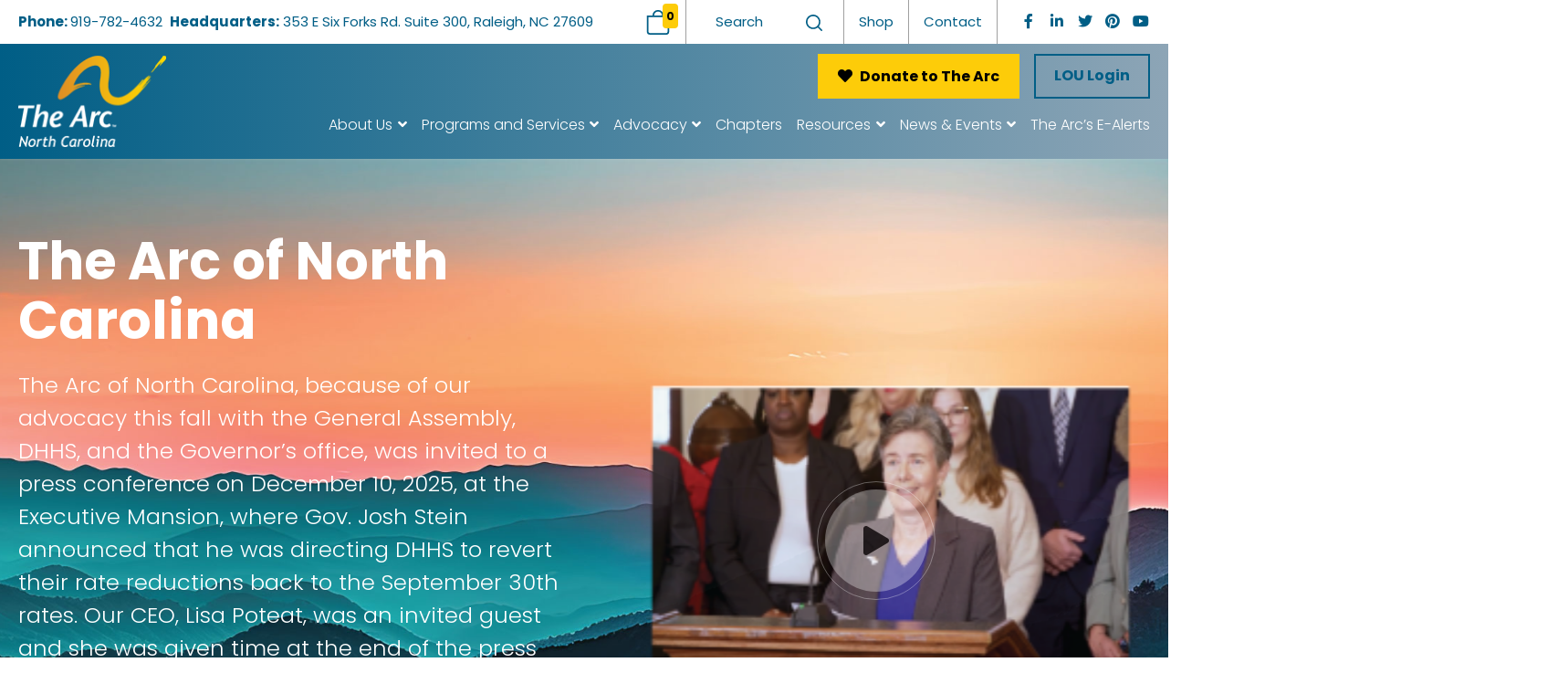

--- FILE ---
content_type: text/html; charset=UTF-8
request_url: https://www.arcnc.org/
body_size: 160069
content:
<!doctype html>
<html lang="en-US">
        <head>
            <meta charset="UTF-8">
            <meta name="viewport"
                  content="width=device-width, user-scalable=yes, initial-scale=1.0, maximum-scale=5.0, minimum-scale=1.0">
            <meta http-equiv="X-UA-Compatible" content="ie=edge">
            <meta name="format-detection" content="telephone=yes">
            <link rel="profile" href="https://gmpg.org/xfn/11">
            <link rel="shortcut icon" href="https://www.arcnc.org/favicon.ico" type="image/x-icon">
            <!-- ToDo: Apple Touch Icon -->
            <link rel="preconnect" href="https://fonts.gstatic.com/" crossorigin>
                        <meta name='robots' content='index, follow, max-image-preview:large, max-snippet:-1, max-video-preview:-1' />
	<style>img:is([sizes="auto" i], [sizes^="auto," i]) { contain-intrinsic-size: 3000px 1500px }</style>
	
	<!-- This site is optimized with the Yoast SEO plugin v26.7 - https://yoast.com/wordpress/plugins/seo/ -->
	<title>The Arc of NC | Advocacy &amp; Services For People Disabilities</title>
	<meta name="description" content="The Arc of North Carolina is committed to securing the opportunity to choose &amp; realize goals for all people with intellectual &amp; developmental disabilities." />
	<link rel="canonical" href="https://www.arcnc.org/" />
	<script type="application/ld+json" class="yoast-schema-graph">{"@context":"https://schema.org","@graph":[{"@type":"WebPage","@id":"https://www.arcnc.org/","url":"https://www.arcnc.org/","name":"The Arc of NC | Advocacy & Services For People Disabilities","isPartOf":{"@id":"https://www.arcnc.org/#website"},"datePublished":"2019-05-31T10:27:11+00:00","dateModified":"2026-01-06T15:29:56+00:00","description":"The Arc of North Carolina is committed to securing the opportunity to choose & realize goals for all people with intellectual & developmental disabilities.","breadcrumb":{"@id":"https://www.arcnc.org/#breadcrumb"},"inLanguage":"en-US","potentialAction":[{"@type":"ReadAction","target":["https://www.arcnc.org/"]}]},{"@type":"BreadcrumbList","@id":"https://www.arcnc.org/#breadcrumb","itemListElement":[{"@type":"ListItem","position":1,"name":"Home"}]},{"@type":"WebSite","@id":"https://www.arcnc.org/#website","url":"https://www.arcnc.org/","name":"The Arc of NC","description":"","potentialAction":[{"@type":"SearchAction","target":{"@type":"EntryPoint","urlTemplate":"https://www.arcnc.org/?s={search_term_string}"},"query-input":{"@type":"PropertyValueSpecification","valueRequired":true,"valueName":"search_term_string"}}],"inLanguage":"en-US"}]}</script>
	<!-- / Yoast SEO plugin. -->


<!-- Hubbub v.1.36.3 https://morehubbub.com/ -->
<meta property="og:locale" content="en_US" />
<meta property="og:type" content="article" />
<meta property="og:title" content="The Arc of NC | Advocacy &amp; Services For People Disabilities" />
<meta property="og:description" content="The Arc of North Carolina is committed to securing the opportunity to choose &amp; realize goals for all people with intellectual &amp; developmental disabilities." />
<meta property="og:url" content="https://www.arcnc.org/" />
<meta property="og:site_name" content="The Arc of NC" />
<meta property="og:updated_time" content="2026-01-06T15:29:56+00:00" />
<meta property="article:published_time" content="2019-05-31T10:27:11+00:00" />
<meta property="article:modified_time" content="2026-01-06T15:29:56+00:00" />
<meta name="twitter:card" content="summary_large_image" />
<meta name="twitter:title" content="The Arc of NC | Advocacy &amp; Services For People Disabilities" />
<meta name="twitter:description" content="The Arc of North Carolina is committed to securing the opportunity to choose &amp; realize goals for all people with intellectual &amp; developmental disabilities." />
<meta class="flipboard-article" content="The Arc of North Carolina is committed to securing the opportunity to choose &amp; realize goals for all people with intellectual &amp; developmental disabilities." />
<!-- Hubbub v.1.36.3 https://morehubbub.com/ -->
<link rel='dns-prefetch' href='//www.google.com' />
<link rel="alternate" type="application/rss+xml" title="The Arc of NC &raquo; Feed" href="https://www.arcnc.org/feed" />
<link rel="alternate" type="application/rss+xml" title="The Arc of NC &raquo; Comments Feed" href="https://www.arcnc.org/comments/feed" />
<script type="text/javascript">
/* <![CDATA[ */
window._wpemojiSettings = {"baseUrl":"https:\/\/s.w.org\/images\/core\/emoji\/16.0.1\/72x72\/","ext":".png","svgUrl":"https:\/\/s.w.org\/images\/core\/emoji\/16.0.1\/svg\/","svgExt":".svg","source":{"concatemoji":"https:\/\/www.arcnc.org\/wp-includes\/js\/wp-emoji-release.min.js?ver=6.8.3"}};
/*! This file is auto-generated */
!function(s,n){var o,i,e;function c(e){try{var t={supportTests:e,timestamp:(new Date).valueOf()};sessionStorage.setItem(o,JSON.stringify(t))}catch(e){}}function p(e,t,n){e.clearRect(0,0,e.canvas.width,e.canvas.height),e.fillText(t,0,0);var t=new Uint32Array(e.getImageData(0,0,e.canvas.width,e.canvas.height).data),a=(e.clearRect(0,0,e.canvas.width,e.canvas.height),e.fillText(n,0,0),new Uint32Array(e.getImageData(0,0,e.canvas.width,e.canvas.height).data));return t.every(function(e,t){return e===a[t]})}function u(e,t){e.clearRect(0,0,e.canvas.width,e.canvas.height),e.fillText(t,0,0);for(var n=e.getImageData(16,16,1,1),a=0;a<n.data.length;a++)if(0!==n.data[a])return!1;return!0}function f(e,t,n,a){switch(t){case"flag":return n(e,"\ud83c\udff3\ufe0f\u200d\u26a7\ufe0f","\ud83c\udff3\ufe0f\u200b\u26a7\ufe0f")?!1:!n(e,"\ud83c\udde8\ud83c\uddf6","\ud83c\udde8\u200b\ud83c\uddf6")&&!n(e,"\ud83c\udff4\udb40\udc67\udb40\udc62\udb40\udc65\udb40\udc6e\udb40\udc67\udb40\udc7f","\ud83c\udff4\u200b\udb40\udc67\u200b\udb40\udc62\u200b\udb40\udc65\u200b\udb40\udc6e\u200b\udb40\udc67\u200b\udb40\udc7f");case"emoji":return!a(e,"\ud83e\udedf")}return!1}function g(e,t,n,a){var r="undefined"!=typeof WorkerGlobalScope&&self instanceof WorkerGlobalScope?new OffscreenCanvas(300,150):s.createElement("canvas"),o=r.getContext("2d",{willReadFrequently:!0}),i=(o.textBaseline="top",o.font="600 32px Arial",{});return e.forEach(function(e){i[e]=t(o,e,n,a)}),i}function t(e){var t=s.createElement("script");t.src=e,t.defer=!0,s.head.appendChild(t)}"undefined"!=typeof Promise&&(o="wpEmojiSettingsSupports",i=["flag","emoji"],n.supports={everything:!0,everythingExceptFlag:!0},e=new Promise(function(e){s.addEventListener("DOMContentLoaded",e,{once:!0})}),new Promise(function(t){var n=function(){try{var e=JSON.parse(sessionStorage.getItem(o));if("object"==typeof e&&"number"==typeof e.timestamp&&(new Date).valueOf()<e.timestamp+604800&&"object"==typeof e.supportTests)return e.supportTests}catch(e){}return null}();if(!n){if("undefined"!=typeof Worker&&"undefined"!=typeof OffscreenCanvas&&"undefined"!=typeof URL&&URL.createObjectURL&&"undefined"!=typeof Blob)try{var e="postMessage("+g.toString()+"("+[JSON.stringify(i),f.toString(),p.toString(),u.toString()].join(",")+"));",a=new Blob([e],{type:"text/javascript"}),r=new Worker(URL.createObjectURL(a),{name:"wpTestEmojiSupports"});return void(r.onmessage=function(e){c(n=e.data),r.terminate(),t(n)})}catch(e){}c(n=g(i,f,p,u))}t(n)}).then(function(e){for(var t in e)n.supports[t]=e[t],n.supports.everything=n.supports.everything&&n.supports[t],"flag"!==t&&(n.supports.everythingExceptFlag=n.supports.everythingExceptFlag&&n.supports[t]);n.supports.everythingExceptFlag=n.supports.everythingExceptFlag&&!n.supports.flag,n.DOMReady=!1,n.readyCallback=function(){n.DOMReady=!0}}).then(function(){return e}).then(function(){var e;n.supports.everything||(n.readyCallback(),(e=n.source||{}).concatemoji?t(e.concatemoji):e.wpemoji&&e.twemoji&&(t(e.twemoji),t(e.wpemoji)))}))}((window,document),window._wpemojiSettings);
/* ]]> */
</script>
<style id='wp-emoji-styles-inline-css' type='text/css'>

	img.wp-smiley, img.emoji {
		display: inline !important;
		border: none !important;
		box-shadow: none !important;
		height: 1em !important;
		width: 1em !important;
		margin: 0 0.07em !important;
		vertical-align: -0.1em !important;
		background: none !important;
		padding: 0 !important;
	}
</style>
<link rel="preload" as="style" onload="this.rel='stylesheet'" rel='stylesheet' id='wp-block-library-css' href='https://www.arcnc.org/wp-includes/css/dist/block-library/style.min.css?ver=6.8.3' type='text/css' media='all' />
<style id='classic-theme-styles-inline-css' type='text/css'>
/*! This file is auto-generated */
.wp-block-button__link{color:#fff;background-color:#32373c;border-radius:9999px;box-shadow:none;text-decoration:none;padding:calc(.667em + 2px) calc(1.333em + 2px);font-size:1.125em}.wp-block-file__button{background:#32373c;color:#fff;text-decoration:none}
</style>
<style id='global-styles-inline-css' type='text/css'>
:root{--wp--preset--aspect-ratio--square: 1;--wp--preset--aspect-ratio--4-3: 4/3;--wp--preset--aspect-ratio--3-4: 3/4;--wp--preset--aspect-ratio--3-2: 3/2;--wp--preset--aspect-ratio--2-3: 2/3;--wp--preset--aspect-ratio--16-9: 16/9;--wp--preset--aspect-ratio--9-16: 9/16;--wp--preset--color--black: #000000;--wp--preset--color--cyan-bluish-gray: #abb8c3;--wp--preset--color--white: #ffffff;--wp--preset--color--pale-pink: #f78da7;--wp--preset--color--vivid-red: #cf2e2e;--wp--preset--color--luminous-vivid-orange: #ff6900;--wp--preset--color--luminous-vivid-amber: #fcb900;--wp--preset--color--light-green-cyan: #7bdcb5;--wp--preset--color--vivid-green-cyan: #00d084;--wp--preset--color--pale-cyan-blue: #8ed1fc;--wp--preset--color--vivid-cyan-blue: #0693e3;--wp--preset--color--vivid-purple: #9b51e0;--wp--preset--gradient--vivid-cyan-blue-to-vivid-purple: linear-gradient(135deg,rgba(6,147,227,1) 0%,rgb(155,81,224) 100%);--wp--preset--gradient--light-green-cyan-to-vivid-green-cyan: linear-gradient(135deg,rgb(122,220,180) 0%,rgb(0,208,130) 100%);--wp--preset--gradient--luminous-vivid-amber-to-luminous-vivid-orange: linear-gradient(135deg,rgba(252,185,0,1) 0%,rgba(255,105,0,1) 100%);--wp--preset--gradient--luminous-vivid-orange-to-vivid-red: linear-gradient(135deg,rgba(255,105,0,1) 0%,rgb(207,46,46) 100%);--wp--preset--gradient--very-light-gray-to-cyan-bluish-gray: linear-gradient(135deg,rgb(238,238,238) 0%,rgb(169,184,195) 100%);--wp--preset--gradient--cool-to-warm-spectrum: linear-gradient(135deg,rgb(74,234,220) 0%,rgb(151,120,209) 20%,rgb(207,42,186) 40%,rgb(238,44,130) 60%,rgb(251,105,98) 80%,rgb(254,248,76) 100%);--wp--preset--gradient--blush-light-purple: linear-gradient(135deg,rgb(255,206,236) 0%,rgb(152,150,240) 100%);--wp--preset--gradient--blush-bordeaux: linear-gradient(135deg,rgb(254,205,165) 0%,rgb(254,45,45) 50%,rgb(107,0,62) 100%);--wp--preset--gradient--luminous-dusk: linear-gradient(135deg,rgb(255,203,112) 0%,rgb(199,81,192) 50%,rgb(65,88,208) 100%);--wp--preset--gradient--pale-ocean: linear-gradient(135deg,rgb(255,245,203) 0%,rgb(182,227,212) 50%,rgb(51,167,181) 100%);--wp--preset--gradient--electric-grass: linear-gradient(135deg,rgb(202,248,128) 0%,rgb(113,206,126) 100%);--wp--preset--gradient--midnight: linear-gradient(135deg,rgb(2,3,129) 0%,rgb(40,116,252) 100%);--wp--preset--font-size--small: 13px;--wp--preset--font-size--medium: 20px;--wp--preset--font-size--large: 36px;--wp--preset--font-size--x-large: 42px;--wp--preset--spacing--20: 0.44rem;--wp--preset--spacing--30: 0.67rem;--wp--preset--spacing--40: 1rem;--wp--preset--spacing--50: 1.5rem;--wp--preset--spacing--60: 2.25rem;--wp--preset--spacing--70: 3.38rem;--wp--preset--spacing--80: 5.06rem;--wp--preset--shadow--natural: 6px 6px 9px rgba(0, 0, 0, 0.2);--wp--preset--shadow--deep: 12px 12px 50px rgba(0, 0, 0, 0.4);--wp--preset--shadow--sharp: 6px 6px 0px rgba(0, 0, 0, 0.2);--wp--preset--shadow--outlined: 6px 6px 0px -3px rgba(255, 255, 255, 1), 6px 6px rgba(0, 0, 0, 1);--wp--preset--shadow--crisp: 6px 6px 0px rgba(0, 0, 0, 1);}:where(.is-layout-flex){gap: 0.5em;}:where(.is-layout-grid){gap: 0.5em;}body .is-layout-flex{display: flex;}.is-layout-flex{flex-wrap: wrap;align-items: center;}.is-layout-flex > :is(*, div){margin: 0;}body .is-layout-grid{display: grid;}.is-layout-grid > :is(*, div){margin: 0;}:where(.wp-block-columns.is-layout-flex){gap: 2em;}:where(.wp-block-columns.is-layout-grid){gap: 2em;}:where(.wp-block-post-template.is-layout-flex){gap: 1.25em;}:where(.wp-block-post-template.is-layout-grid){gap: 1.25em;}.has-black-color{color: var(--wp--preset--color--black) !important;}.has-cyan-bluish-gray-color{color: var(--wp--preset--color--cyan-bluish-gray) !important;}.has-white-color{color: var(--wp--preset--color--white) !important;}.has-pale-pink-color{color: var(--wp--preset--color--pale-pink) !important;}.has-vivid-red-color{color: var(--wp--preset--color--vivid-red) !important;}.has-luminous-vivid-orange-color{color: var(--wp--preset--color--luminous-vivid-orange) !important;}.has-luminous-vivid-amber-color{color: var(--wp--preset--color--luminous-vivid-amber) !important;}.has-light-green-cyan-color{color: var(--wp--preset--color--light-green-cyan) !important;}.has-vivid-green-cyan-color{color: var(--wp--preset--color--vivid-green-cyan) !important;}.has-pale-cyan-blue-color{color: var(--wp--preset--color--pale-cyan-blue) !important;}.has-vivid-cyan-blue-color{color: var(--wp--preset--color--vivid-cyan-blue) !important;}.has-vivid-purple-color{color: var(--wp--preset--color--vivid-purple) !important;}.has-black-background-color{background-color: var(--wp--preset--color--black) !important;}.has-cyan-bluish-gray-background-color{background-color: var(--wp--preset--color--cyan-bluish-gray) !important;}.has-white-background-color{background-color: var(--wp--preset--color--white) !important;}.has-pale-pink-background-color{background-color: var(--wp--preset--color--pale-pink) !important;}.has-vivid-red-background-color{background-color: var(--wp--preset--color--vivid-red) !important;}.has-luminous-vivid-orange-background-color{background-color: var(--wp--preset--color--luminous-vivid-orange) !important;}.has-luminous-vivid-amber-background-color{background-color: var(--wp--preset--color--luminous-vivid-amber) !important;}.has-light-green-cyan-background-color{background-color: var(--wp--preset--color--light-green-cyan) !important;}.has-vivid-green-cyan-background-color{background-color: var(--wp--preset--color--vivid-green-cyan) !important;}.has-pale-cyan-blue-background-color{background-color: var(--wp--preset--color--pale-cyan-blue) !important;}.has-vivid-cyan-blue-background-color{background-color: var(--wp--preset--color--vivid-cyan-blue) !important;}.has-vivid-purple-background-color{background-color: var(--wp--preset--color--vivid-purple) !important;}.has-black-border-color{border-color: var(--wp--preset--color--black) !important;}.has-cyan-bluish-gray-border-color{border-color: var(--wp--preset--color--cyan-bluish-gray) !important;}.has-white-border-color{border-color: var(--wp--preset--color--white) !important;}.has-pale-pink-border-color{border-color: var(--wp--preset--color--pale-pink) !important;}.has-vivid-red-border-color{border-color: var(--wp--preset--color--vivid-red) !important;}.has-luminous-vivid-orange-border-color{border-color: var(--wp--preset--color--luminous-vivid-orange) !important;}.has-luminous-vivid-amber-border-color{border-color: var(--wp--preset--color--luminous-vivid-amber) !important;}.has-light-green-cyan-border-color{border-color: var(--wp--preset--color--light-green-cyan) !important;}.has-vivid-green-cyan-border-color{border-color: var(--wp--preset--color--vivid-green-cyan) !important;}.has-pale-cyan-blue-border-color{border-color: var(--wp--preset--color--pale-cyan-blue) !important;}.has-vivid-cyan-blue-border-color{border-color: var(--wp--preset--color--vivid-cyan-blue) !important;}.has-vivid-purple-border-color{border-color: var(--wp--preset--color--vivid-purple) !important;}.has-vivid-cyan-blue-to-vivid-purple-gradient-background{background: var(--wp--preset--gradient--vivid-cyan-blue-to-vivid-purple) !important;}.has-light-green-cyan-to-vivid-green-cyan-gradient-background{background: var(--wp--preset--gradient--light-green-cyan-to-vivid-green-cyan) !important;}.has-luminous-vivid-amber-to-luminous-vivid-orange-gradient-background{background: var(--wp--preset--gradient--luminous-vivid-amber-to-luminous-vivid-orange) !important;}.has-luminous-vivid-orange-to-vivid-red-gradient-background{background: var(--wp--preset--gradient--luminous-vivid-orange-to-vivid-red) !important;}.has-very-light-gray-to-cyan-bluish-gray-gradient-background{background: var(--wp--preset--gradient--very-light-gray-to-cyan-bluish-gray) !important;}.has-cool-to-warm-spectrum-gradient-background{background: var(--wp--preset--gradient--cool-to-warm-spectrum) !important;}.has-blush-light-purple-gradient-background{background: var(--wp--preset--gradient--blush-light-purple) !important;}.has-blush-bordeaux-gradient-background{background: var(--wp--preset--gradient--blush-bordeaux) !important;}.has-luminous-dusk-gradient-background{background: var(--wp--preset--gradient--luminous-dusk) !important;}.has-pale-ocean-gradient-background{background: var(--wp--preset--gradient--pale-ocean) !important;}.has-electric-grass-gradient-background{background: var(--wp--preset--gradient--electric-grass) !important;}.has-midnight-gradient-background{background: var(--wp--preset--gradient--midnight) !important;}.has-small-font-size{font-size: var(--wp--preset--font-size--small) !important;}.has-medium-font-size{font-size: var(--wp--preset--font-size--medium) !important;}.has-large-font-size{font-size: var(--wp--preset--font-size--large) !important;}.has-x-large-font-size{font-size: var(--wp--preset--font-size--x-large) !important;}
:where(.wp-block-post-template.is-layout-flex){gap: 1.25em;}:where(.wp-block-post-template.is-layout-grid){gap: 1.25em;}
:where(.wp-block-columns.is-layout-flex){gap: 2em;}:where(.wp-block-columns.is-layout-grid){gap: 2em;}
:root :where(.wp-block-pullquote){font-size: 1.5em;line-height: 1.6;}
</style>
<link rel="preload" as="style" onload="this.rel='stylesheet'" rel='stylesheet' id='shipperhq_styles-css' href='https://www.arcnc.org/wp-content/plugins/woo-shipperhq/assets/css/shipperhq-styles.css?ver=1.9.0' type='text/css' media='all' />
<link rel='stylesheet' id='thee-theme-css' href='https://www.arcnc.org/wp-content/themes/theetheme-v8-custom/dist/css/theme.min.css?ver=1699438455' type='text/css' media='all' />
<link rel="preload" as="style" onload="this.rel='stylesheet'" rel='stylesheet' id='dpsp-frontend-style-pro-css' href='https://www.arcnc.org/wp-content/plugins/social-pug/assets/dist/style-frontend-pro.css?ver=1.36.3' type='text/css' media='all' />
<style id='dpsp-frontend-style-pro-inline-css' type='text/css'>

				@media screen and ( max-width : 720px ) {
					.dpsp-content-wrapper.dpsp-hide-on-mobile,
					.dpsp-share-text.dpsp-hide-on-mobile {
						display: none;
					}
					.dpsp-has-spacing .dpsp-networks-btns-wrapper li {
						margin:0 2% 10px 0;
					}
					.dpsp-network-btn.dpsp-has-label:not(.dpsp-has-count) {
						max-height: 40px;
						padding: 0;
						justify-content: center;
					}
					.dpsp-content-wrapper.dpsp-size-small .dpsp-network-btn.dpsp-has-label:not(.dpsp-has-count){
						max-height: 32px;
					}
					.dpsp-content-wrapper.dpsp-size-large .dpsp-network-btn.dpsp-has-label:not(.dpsp-has-count){
						max-height: 46px;
					}
				}
			
							.dpsp-button-style-6 .dpsp-networks-btns-content.dpsp-networks-btns-wrapper .dpsp-network-btn:not(:hover):not(:active) {
								--customNetworkColor: #025d86;
								--customNetworkHoverColor: #fccc08;
								color: #025d86;
							}
							.dpsp-button-style-6 .dpsp-networks-btns-content.dpsp-networks-btns-wrapper .dpsp-network-btn .dpsp-network-icon {
								border-color: #025d86;
								background: #025d86;
							}
						
							.dpsp-button-style-6 .dpsp-networks-btns-content.dpsp-networks-btns-wrapper .dpsp-network-btn:focus,
							.dpsp-button-style-6 .dpsp-networks-btns-content.dpsp-networks-btns-wrapper .dpsp-network-btn:hover {
								color: #fccc08;
							}
							.dpsp-button-style-6 .dpsp-networks-btns-content.dpsp-networks-btns-wrapper .dpsp-network-btn:hover .dpsp-network-icon,
							.dpsp-button-style-6 .dpsp-networks-btns-content.dpsp-networks-btns-wrapper .dpsp-network-btn:focus .dpsp-network-icon {
								border-color: #fccc08;
								background: #fccc08;
							}
						.dpsp-networks-btns-wrapper.dpsp-networks-btns-content .dpsp-network-btn {--networkHover: rgba(252, 204, 8, 0.4); --networkAccent: rgba(252, 204, 8, 1);}
</style>
<script type="text/javascript" src="https://www.arcnc.org/wp-includes/js/jquery/jquery.min.js?ver=3.7.1" id="jquery-core-js"></script>
<script type="text/javascript" src="https://www.arcnc.org/wp-content/plugins/woocommerce/assets/js/jquery-blockui/jquery.blockUI.min.js?ver=2.7.0-wc.10.4.3" id="wc-jquery-blockui-js" defer="defer" data-wp-strategy="defer"></script>
<script type="text/javascript" id="wc-add-to-cart-js-extra">
/* <![CDATA[ */
var wc_add_to_cart_params = {"ajax_url":"\/wp-admin\/admin-ajax.php","wc_ajax_url":"\/?wc-ajax=%%endpoint%%","i18n_view_cart":"View cart","cart_url":"https:\/\/www.arcnc.org\/cart","is_cart":"","cart_redirect_after_add":"no"};
/* ]]> */
</script>
<script type="text/javascript" src="https://www.arcnc.org/wp-content/plugins/woocommerce/assets/js/frontend/add-to-cart.min.js?ver=10.4.3" id="wc-add-to-cart-js" defer="defer" data-wp-strategy="defer"></script>
<script type="text/javascript" src="https://www.arcnc.org/wp-content/plugins/woocommerce/assets/js/js-cookie/js.cookie.min.js?ver=2.1.4-wc.10.4.3" id="wc-js-cookie-js" defer="defer" data-wp-strategy="defer"></script>
<script type="text/javascript" id="woocommerce-js-extra">
/* <![CDATA[ */
var woocommerce_params = {"ajax_url":"\/wp-admin\/admin-ajax.php","wc_ajax_url":"\/?wc-ajax=%%endpoint%%","i18n_password_show":"Show password","i18n_password_hide":"Hide password"};
/* ]]> */
</script>
<script type="text/javascript" src="https://www.arcnc.org/wp-content/plugins/woocommerce/assets/js/frontend/woocommerce.min.js?ver=10.4.3" id="woocommerce-js" defer="defer" data-wp-strategy="defer"></script>
<link rel="https://api.w.org/" href="https://www.arcnc.org/wp-json/" /><link rel="alternate" title="JSON" type="application/json" href="https://www.arcnc.org/wp-json/wp/v2/pages/10" /><link rel="alternate" title="oEmbed (JSON)" type="application/json+oembed" href="https://www.arcnc.org/wp-json/oembed/1.0/embed?url=https%3A%2F%2Fwww.arcnc.org%2F" />
<link rel="alternate" title="oEmbed (XML)" type="text/xml+oembed" href="https://www.arcnc.org/wp-json/oembed/1.0/embed?url=https%3A%2F%2Fwww.arcnc.org%2F&#038;format=xml" />
		<style>
			@media (min-width: 576px) {
				[data-delayed-class] {
					opacity: 0;
				}
			}
		</style>
			<noscript><style>.woocommerce-product-gallery{ opacity: 1 !important; }</style></noscript>
	<meta name="hubbub-info" description="Hubbub 1.36.3"><link rel="icon" href="https://www.arcnc.org/wp-content/uploads/2021/11/cropped-TheArcNCfavicon-32x32.png" sizes="32x32" />
<link rel="icon" href="https://www.arcnc.org/wp-content/uploads/2021/11/cropped-TheArcNCfavicon-192x192.png" sizes="192x192" />
<link rel="apple-touch-icon" href="https://www.arcnc.org/wp-content/uploads/2021/11/cropped-TheArcNCfavicon-180x180.png" />
<meta name="msapplication-TileImage" content="https://www.arcnc.org/wp-content/uploads/2021/11/cropped-TheArcNCfavicon-270x270.png" />
		<style type="text/css" id="wp-custom-css">
			.card-text.sku {
	display: none;
}

img.sv-wc-payment-gateway-icon.wc-square-credit-card-payment-gateway-icon {
    display: inline-block;
    margin-right: 10px;
}

img.CQL-Logo {
    max-width: 100px;
}

body .gform_fields .gfield .gfield_checkbox input[type=checkbox] {
	opacity: 1;
}
iframe.proxi-map {
    height: 500px !important;
}
body.archive.post-type-archive-product .content-wrapper {
	padding-top: 2rem;
}
body.archive.post-type-archive-product .content-wrapper .shop-notice {
	padding-bottom: 2rem;
}
.no-stamp-image .square.slide-in+img{
	display: none;
}		</style>
		            <!-- Google Tag Manager -->
<script>(function(w,d,s,l,i){w[l]=w[l]||[];w[l].push({'gtm.start':
new Date().getTime(),event:'gtm.js'});var f=d.getElementsByTagName(s)[0],
j=d.createElement(s),dl=l!='dataLayer'?'&l='+l:'';j.async=true;j.src=
'https://www.googletagmanager.com/gtm.js?id='+i+dl;f.parentNode.insertBefore(j,f);
})(window,document,'script','dataLayer','GTM-MGSJK8C');</script>
<!-- End Google Tag Manager -->
<script> (function(g,c,l,d){ l=g.createElement(c);l.async=1;l.src="https://the-arc-of-north-carolina.givecloud.co/v1/widgets.js"; d=g.getElementsByTagName(c)[0];d.parentNode.insertBefore(l,d); })(document, "script"); </script>        </head>
        <body class="home wp-singular page-template-default page page-id-10 wp-theme-theetheme-v8 wp-child-theme-theetheme-v8-custom theme-custom desktop theme-theetheme-v8 woocommerce-no-js has-no-content-padding" style="opacity: 0;">

<!-- Google Tag Manager (noscript) -->
<noscript><iframe src="https://www.googletagmanager.com/ns.html?id=GTM-MGSJK8C"
height="0" width="0" style="display:none;visibility:hidden"></iframe></noscript>
<!-- End Google Tag Manager (noscript) -->

<!-- Begin Constant Contact Active Forms -->
<script> var _ctct_m = "0734d97d96a351fbf3e943e5a1ac1c5b"; </script>
<script id="signupScript" src="//static.ctctcdn.com/js/signup-form-widget/current/signup-form-widget.min.js" async defer></script>
<!-- End Constant Contact Active Forms -->

<div id="SiteContainer" class="site-container">

	
			<header id="SiteHeader" class="site-header has-primary-menu">

					<div class="top-bar">
			<div class="container">
				<div class="row align-items-stretch g-0">
					<div class="col-auto c-info">
						<div class="phone">
							<span class="label">Phone: </span>
							<span class="links">			<a href="tel:+19197824632">919-782-4632</a>
			</span>
						</div>
						<div class="hq">
							<span class="label">Headquarters:</span>
							<address class="address">353 E Six Forks Rd. Suite 300, Raleigh, NC 27609		<a href="https://www.google.com/maps/place/%2C+USA" target="_blank"></a>
		</address>
						</div>
					</div>

					<div class="col-auto c-actions">
						        <a class="cart" href="https://www.arcnc.org/cart" title="View your shopping cart">
                            <svg width="1.75rem" height="1.75rem" viewBox="0 0 16 16" class="bi bi-bag" fill="currentColor"
             xmlns="http://www.w3.org/2000/svg">
            <path fill-rule="evenodd"
                  d="M14 5H2v9a1 1 0 0 0 1 1h10a1 1 0 0 0 1-1V5zM1 4v10a2 2 0 0 0 2 2h10a2 2 0 0 0 2-2V4H1z"/>
            <path d="M8 1.5A2.5 2.5 0 0 0 5.5 4h-1a3.5 3.5 0 1 1 7 0h-1A2.5 2.5 0 0 0 8 1.5z"/>
        </svg>
            <span>0</span>        </a>
        						<div class="action search">
							<form action="https://www.arcnc.org" id="HeaderSearchForm" class="search-form" role="search">
								<label for="HeaderSearchInput" class="screen-reader-text">Search for:</label>
								<input type="search" name="s" id="HeaderSearchInput" placeholder="Search">
								<button class="btn no-arrow" aria-label="Submit search form">
									<span><svg
        xmlns="http://www.w3.org/2000/svg"
        xmlns:xlink="http://www.w3.org/1999/xlink"
        width="18px" height="18px" role="img" aria-label="Search">
    <path fill-rule="evenodd" fill="rgb(0, 94, 134)"
          d="M17.160,17.998 C16.936,17.998 16.725,17.911 16.567,17.752 L12.917,14.103 L12.827,14.174 C11.418,15.282 9.725,15.868 7.933,15.868 C3.558,15.868 0.0,12.308 0.0,7.934 C0.0,3.559 3.558,0.0 7.933,0.0 C12.308,0.0 15.867,3.559 15.867,7.934 C15.867,9.726 15.282,11.418 14.174,12.827 L14.103,12.917 L17.752,16.566 C17.911,16.725 17.998,16.936 17.998,17.159 C17.998,17.384 17.911,17.594 17.752,17.752 C17.594,17.911 17.384,17.998 17.160,17.998 ZM7.933,1.676 C4.483,1.676 1.676,4.483 1.676,7.934 C1.676,11.383 4.483,14.190 7.933,14.190 C11.383,14.190 14.190,11.383 14.190,7.934 C14.190,4.483 11.383,1.676 7.933,1.676 Z"/>
</svg></span>
								</button>
							</form>
						</div>

													<div class="action shop">
								<a href="https://www.arcnc.org/shop"
								   aria-label="shop">Shop</a>
							</div>
														<div class="action contact">
								<a href="https://www.arcnc.org/contact"
								   aria-label="Contact">Contact</a>
							</div>
							
					</div>

					<div class="col-auto c-social">
						<p class="col-12 social-networks"><a href="https://www.facebook.com/TheArcofNC/" aria-label="Facebook" rel="noreferrer" target="_blank"><span><i class="fab fa-facebook-f fa-fw"></i></span></a><a href="https://www.linkedin.com/company/arc-of-north-carolina/" aria-label="LinkedIn" rel="noreferrer" target="_blank"><span><i class="fab fa-linkedin-in fa-fw"></i></span></a><a href="https://twitter.com/search?q=Arc%20of%20NC&src=typd" aria-label="Twitter" rel="noreferrer" target="_blank"><span><i class="fab fa-twitter fa-fw"></i></span></a><a href="https://www.pinterest.com/thearcofnorthca/_created/" aria-label="Pinterest" rel="noreferrer" target="_blank"><span><i class="fab fa-pinterest fa-fw"></i></span></a><a href="https://www.youtube.com/channel/UCzwe4WWBKzRRU5K3vQ5TrCA" aria-label="YouTube" rel="noreferrer" target="_blank"><span><i class="fab fa-youtube fa-fw"></i></span></a></p>					</div>
				</div>


			</div>
		</div>
		
			<div class="container">
				<div class="row">

							<div class="branding branding--has-logo">
			<a href="https://www.arcnc.org/" rel="home">
									<picture class="branding__logo">
												<img width="164" height="101" src="https://www.arcnc.org/wp-content/uploads/2021/09/header_logo.png" class="attachment-medium size-medium" alt="" loading="eager" style="max-width: 164px; max-height:101px" decoding="async" />					</picture>
								<span class="branding__name">The Arc of NC</span>
				<span class="branding__tagline"></span>
			</a>
		</div>
		<nav class="header-main-navigation has-primary-menu">		<div class="primary-menu-wrap">
			<ul class="menu primary-menu">
				<li id="menu-item-1945" class="menu-item menu-item-type-post_type menu-item-object-page menu-item-has-children menu-item-1945"><a href="https://www.arcnc.org/about-us" aria-label="About Us" aria-haspopup="true"><span>About Us<i class="fas fa-angle-down"></i></span></a>
<ul class="sub-menu collapse">
	<li id="menu-item-2946" class="menu-item menu-item-type-post_type menu-item-object-page menu-item-2946"><a href="https://www.arcnc.org/about-us/our-history" aria-label="Our History"><span>Our History</span></a></li>
	<li id="menu-item-1947" class="menu-item menu-item-type-post_type menu-item-object-page menu-item-1947"><a href="https://www.arcnc.org/about-us/leadership" aria-label="Leadership"><span>Leadership</span></a></li>
	<li id="menu-item-1948" class="menu-item menu-item-type-post_type menu-item-object-page menu-item-1948"><a href="https://www.arcnc.org/about-us/office-locations" aria-label="Office Locations"><span>Office Locations</span></a></li>
	<li id="menu-item-1949" class="menu-item menu-item-type-post_type menu-item-object-page menu-item-1949"><a href="https://www.arcnc.org/about-us/employment-opportunities" aria-label="Employment Opportunities"><span>Employment Opportunities</span></a></li>
	<li id="menu-item-3595" class="menu-item menu-item-type-post_type menu-item-object-page menu-item-3595"><a href="https://www.arcnc.org/about-us/testimonials" aria-label="Testimonials"><span>Testimonials</span></a></li>
</ul>
</li>
<li id="menu-item-1951" class="menu-item menu-item-type-post_type menu-item-object-page menu-item-1951 has-children mega-menu-trigger"><a href="https://www.arcnc.org/programs-and-services" aria-label="Programs and Services"><span>Programs and Services<i class="fas fa-angle-down"></i></span></a>		<ul class="sub-menu mega-menu collapse">
			<li class="arrow"></li>
			<li class="mega-menu-container">
				<div class="row g-0 align-items-stretch">
					<div class="col c-root">
								<ul class="root">
								<li class="" data-page-id="1832" data-parent-id="0">
						<a href="https://www.arcnc.org/west-region"
						   aria-label="Explore West Region"
						   aria-haspopup="true"
						   aria-controls="MegaMenuChild__1832"
						   aria-expanded="false">
							<span>West Region</span>
						</a>
					</li>
										<li class="" data-page-id="1833" data-parent-id="0">
						<a href="https://www.arcnc.org/charlotte-region"
						   aria-label="Explore Charlotte Region"
						   aria-haspopup="true"
						   aria-controls="MegaMenuChild__1833"
						   aria-expanded="false">
							<span>Charlotte Region</span>
						</a>
					</li>
										<li class="" data-page-id="1835" data-parent-id="0">
						<a href="https://www.arcnc.org/triad-region"
						   aria-label="Explore Triad Region"
						   aria-haspopup="true"
						   aria-controls="MegaMenuChild__1835"
						   aria-expanded="false">
							<span>Triad Region</span>
						</a>
					</li>
										<li class="" data-page-id="1836" data-parent-id="0">
						<a href="https://www.arcnc.org/triangle-region"
						   aria-label="Explore Triangle Region"
						   aria-haspopup="true"
						   aria-controls="MegaMenuChild__1836"
						   aria-expanded="false">
							<span>Triangle Region</span>
						</a>
					</li>
										<li class="" data-page-id="1834" data-parent-id="0">
						<a href="https://www.arcnc.org/east-region"
						   aria-label="Explore East Region"
						   aria-haspopup="true"
						   aria-controls="MegaMenuChild__1834"
						   aria-expanded="false">
							<span>East Region</span>
						</a>
					</li>
							</ul>
							</div>
					<div class="col c-children">
									<div class="child collapse has-image" id="MegaMenuChild__1832" data-parent-id="1832">
				<ul class="subpages row">
												<li class="col-6" data-page-id="2979" data-parent-id="1873">
								<a href="https://www.arcnc.org/programs-and-services/choices" aria-label="Choices">Choices</a>
							</li>
														<li class="col-6" data-page-id="2978" data-parent-id="1873">
								<a href="https://www.arcnc.org/programs-and-services/housing" aria-label="Housing">Housing</a>
							</li>
														<li class="col-6" data-page-id="2981" data-parent-id="1873">
								<a href="https://www.arcnc.org/programs-and-services/lifeguardianship" aria-label="LIFEguardianship">LIFEguardianship</a>
							</li>
														<li class="col-6" data-page-id="2984" data-parent-id="2955">
								<a href="https://www.arcnc.org/programs-and-services/west/project-search" aria-label="Project SEARCH">Project SEARCH</a>
							</li>
														<li class="col-6" data-page-id="2983" data-parent-id="1873">
								<a href="https://www.arcnc.org/programs-and-services/supported-employment" aria-label="Supported Employment">Supported Employment</a>
							</li>
														<li class="col-6" data-page-id="2980" data-parent-id="1873">
								<a href="https://www.arcnc.org/programs-and-services/proof-alliance-nc" aria-label="Proof Alliance NC">Proof Alliance NC</a>
							</li>
														<li class="col-6" data-page-id="1901" data-parent-id="0">
								<a href="https://www.arcnc.org/advocacy" aria-label="Advocacy">Advocacy</a>
							</li>
											</ul>

									<img src="https://www.arcnc.org/wp-content/uploads/2021/10/child.webp" class="menu-image"
						 width="399"
						 height="521"
						 alt="" aria-label="Menu Image">
								</div>
						<div class="child collapse has-image" id="MegaMenuChild__1833" data-parent-id="1833">
				<ul class="subpages row">
												<li class="col-6" data-page-id="2978" data-parent-id="1873">
								<a href="https://www.arcnc.org/programs-and-services/housing" aria-label="Housing">Housing</a>
							</li>
														<li class="col-6" data-page-id="2979" data-parent-id="1873">
								<a href="https://www.arcnc.org/programs-and-services/choices" aria-label="Choices">Choices</a>
							</li>
														<li class="col-6" data-page-id="2980" data-parent-id="1873">
								<a href="https://www.arcnc.org/programs-and-services/proof-alliance-nc" aria-label="Proof Alliance NC">Proof Alliance NC</a>
							</li>
														<li class="col-6" data-page-id="2981" data-parent-id="1873">
								<a href="https://www.arcnc.org/programs-and-services/lifeguardianship" aria-label="LIFEguardianship">LIFEguardianship</a>
							</li>
														<li class="col-6" data-page-id="2985" data-parent-id="1873">
								<a href="https://www.arcnc.org/programs-and-services/care-management" aria-label="Care Management">Care Management</a>
							</li>
														<li class="col-6" data-page-id="1901" data-parent-id="0">
								<a href="https://www.arcnc.org/advocacy" aria-label="Advocacy">Advocacy</a>
							</li>
														<li class="col-6" data-page-id="5355" data-parent-id="1873">
								<a href="https://www.arcnc.org/programs-and-services/self-direction" aria-label="Self-Directed Services">Self-Directed Services</a>
							</li>
											</ul>

									<img src="https://www.arcnc.org/wp-content/uploads/2021/11/VEC015-768x1082.png" class="menu-image"
						 width="768"
						 height="1082"
						 alt="" aria-label="Menu Image">
								</div>
						<div class="child collapse has-image" id="MegaMenuChild__1835" data-parent-id="1835">
				<ul class="subpages row">
												<li class="col-6" data-page-id="2978" data-parent-id="1873">
								<a href="https://www.arcnc.org/programs-and-services/housing" aria-label="Housing">Housing</a>
							</li>
														<li class="col-6" data-page-id="2979" data-parent-id="1873">
								<a href="https://www.arcnc.org/programs-and-services/choices" aria-label="Choices">Choices</a>
							</li>
														<li class="col-6" data-page-id="2980" data-parent-id="1873">
								<a href="https://www.arcnc.org/programs-and-services/proof-alliance-nc" aria-label="Proof Alliance NC">Proof Alliance NC</a>
							</li>
														<li class="col-6" data-page-id="1901" data-parent-id="0">
								<a href="https://www.arcnc.org/advocacy" aria-label="Advocacy">Advocacy</a>
							</li>
														<li class="col-6" data-page-id="2985" data-parent-id="1873">
								<a href="https://www.arcnc.org/programs-and-services/care-management" aria-label="Care Management">Care Management</a>
							</li>
														<li class="col-6" data-page-id="5355" data-parent-id="1873">
								<a href="https://www.arcnc.org/programs-and-services/self-direction" aria-label="Self-Directed Services">Self-Directed Services</a>
							</li>
											</ul>

									<img src="https://www.arcnc.org/wp-content/uploads/2021/11/VEC021-768x804.png" class="menu-image"
						 width="768"
						 height="804"
						 alt="" aria-label="Menu Image">
								</div>
						<div class="child collapse has-image" id="MegaMenuChild__1836" data-parent-id="1836">
				<ul class="subpages row">
												<li class="col-6" data-page-id="2978" data-parent-id="1873">
								<a href="https://www.arcnc.org/programs-and-services/housing" aria-label="Housing">Housing</a>
							</li>
														<li class="col-6" data-page-id="2979" data-parent-id="1873">
								<a href="https://www.arcnc.org/programs-and-services/choices" aria-label="Choices">Choices</a>
							</li>
														<li class="col-6" data-page-id="2980" data-parent-id="1873">
								<a href="https://www.arcnc.org/programs-and-services/proof-alliance-nc" aria-label="Proof Alliance NC">Proof Alliance NC</a>
							</li>
														<li class="col-6" data-page-id="2981" data-parent-id="1873">
								<a href="https://www.arcnc.org/programs-and-services/lifeguardianship" aria-label="LIFEguardianship">LIFEguardianship</a>
							</li>
														<li class="col-6" data-page-id="1901" data-parent-id="0">
								<a href="https://www.arcnc.org/advocacy" aria-label="Advocacy">Advocacy</a>
							</li>
														<li class="col-6" data-page-id="2985" data-parent-id="1873">
								<a href="https://www.arcnc.org/programs-and-services/care-management" aria-label="Care Management">Care Management</a>
							</li>
														<li class="col-6" data-page-id="5355" data-parent-id="1873">
								<a href="https://www.arcnc.org/programs-and-services/self-direction" aria-label="Self-Directed Services">Self-Directed Services</a>
							</li>
											</ul>

									<img src="https://www.arcnc.org/wp-content/uploads/2021/11/VEC008-768x1082.png" class="menu-image"
						 width="768"
						 height="1082"
						 alt="" aria-label="Menu Image">
								</div>
						<div class="child collapse has-image" id="MegaMenuChild__1834" data-parent-id="1834">
				<ul class="subpages row">
												<li class="col-6" data-page-id="2978" data-parent-id="1873">
								<a href="https://www.arcnc.org/programs-and-services/housing" aria-label="Housing">Housing</a>
							</li>
														<li class="col-6" data-page-id="2979" data-parent-id="1873">
								<a href="https://www.arcnc.org/programs-and-services/choices" aria-label="Choices">Choices</a>
							</li>
														<li class="col-6" data-page-id="2981" data-parent-id="1873">
								<a href="https://www.arcnc.org/programs-and-services/lifeguardianship" aria-label="LIFEguardianship">LIFEguardianship</a>
							</li>
														<li class="col-6" data-page-id="2983" data-parent-id="1873">
								<a href="https://www.arcnc.org/programs-and-services/supported-employment" aria-label="Supported Employment">Supported Employment</a>
							</li>
														<li class="col-6" data-page-id="2974" data-parent-id="2959">
								<a href="https://www.arcnc.org/programs-and-services/east/pre-employment-transition-services" aria-label="Pre-Employment Transition Services">Pre-Employment Transition Services</a>
							</li>
														<li class="col-6" data-page-id="2975" data-parent-id="2959">
								<a href="https://www.arcnc.org/programs-and-services/east/first-in-families" aria-label="First in Families">First in Families</a>
							</li>
														<li class="col-6" data-page-id="2976" data-parent-id="2959">
								<a href="https://www.arcnc.org/programs-and-services/east/foster-care" aria-label="Foster Care">Foster Care</a>
							</li>
														<li class="col-6" data-page-id="2980" data-parent-id="1873">
								<a href="https://www.arcnc.org/programs-and-services/proof-alliance-nc" aria-label="Proof Alliance NC">Proof Alliance NC</a>
							</li>
														<li class="col-6" data-page-id="1901" data-parent-id="0">
								<a href="https://www.arcnc.org/advocacy" aria-label="Advocacy">Advocacy</a>
							</li>
														<li class="col-6" data-page-id="5355" data-parent-id="1873">
								<a href="https://www.arcnc.org/programs-and-services/self-direction" aria-label="Self-Directed Services">Self-Directed Services</a>
							</li>
											</ul>

									<img src="https://www.arcnc.org/wp-content/uploads/2021/11/VEC025-768x1097.png" class="menu-image"
						 width="768"
						 height="1097"
						 alt="" aria-label="Menu Image">
								</div>
								</div>
				</div>
							<div class="footer">
				<div class="text"><p>Stay Up to Date with the Latest Programs. <a href="https://arcnc.org/the-arcs-e-alerts">Sign-Up for Our Newsletter</a></p>
</div>
			</div>
						</li>
		</ul>
		</li>
<li id="menu-item-1961" class="menu-item menu-item-type-post_type menu-item-object-page menu-item-has-children menu-item-1961"><a href="https://www.arcnc.org/advocacy" aria-label="Advocacy" aria-haspopup="true"><span>Advocacy<i class="fas fa-angle-down"></i></span></a>
<ul class="sub-menu collapse">
	<li id="menu-item-1962" class="menu-item menu-item-type-post_type menu-item-object-page menu-item-1962"><a href="https://www.arcnc.org/blog" aria-label="Blog"><span>Blog</span></a></li>
	<li id="menu-item-6749" class="menu-item menu-item-type-post_type menu-item-object-page menu-item-6749"><a href="https://www.arcnc.org/resources/medicaid-updates-in-2025" aria-label="Advocacy for Medicaid"><span>Advocacy for Medicaid</span></a></li>
</ul>
</li>
<li id="menu-item-1975" class="menu-item menu-item-type-post_type menu-item-object-page menu-item-1975"><a href="https://www.arcnc.org/about-us/local-chapters" aria-label="Chapters"><span>Chapters</span></a></li>
<li id="menu-item-1964" class="menu-item menu-item-type-post_type menu-item-object-page menu-item-has-children menu-item-1964"><a href="https://www.arcnc.org/resources" aria-label="Resources" aria-haspopup="true"><span>Resources<i class="fas fa-angle-down"></i></span></a>
<ul class="sub-menu collapse">
	<li id="menu-item-3553" class="menu-item menu-item-type-post_type menu-item-object-page menu-item-3553"><a href="https://www.arcnc.org/resources/lou-housing-resources" aria-label="Housing LOU Resources"><span>Housing LOU Resources</span></a></li>
	<li id="menu-item-6998" class="menu-item menu-item-type-post_type menu-item-object-page menu-item-6998"><a href="https://www.arcnc.org/hurricane-relief" aria-label="Hurricane Helene Relief"><span>Hurricane Helene Relief</span></a></li>
</ul>
</li>
<li id="menu-item-1976" class="menu-item menu-item-type-custom menu-item-object-custom menu-item-has-children menu-item-1976"><a href="#" aria-label="News &amp; Events" aria-haspopup="true"><span>News &#038; Events<i class="fas fa-angle-down"></i></span></a>
<ul class="sub-menu collapse">
	<li id="menu-item-3044" class="menu-item menu-item-type-custom menu-item-object-custom menu-item-3044"><a target="_blank" href="https://www.disabilityscoop.com/" aria-label="Disability Scoop"><span>Disability Scoop</span></a></li>
	<li id="menu-item-1978" class="menu-item menu-item-type-custom menu-item-object-custom menu-item-1978"><a target="_blank" href="http://ncdj.org/news/" aria-label="National Center on Disability and Journalism"><span>National Center on Disability and Journalism</span></a></li>
	<li id="menu-item-1963" class="menu-item menu-item-type-post_type menu-item-object-page menu-item-1963"><a href="https://www.arcnc.org/events" aria-label="Events"><span>Events</span></a></li>
</ul>
</li>
<li id="menu-item-2923" class="menu-item menu-item-type-post_type menu-item-object-page menu-item-2923"><a href="https://www.arcnc.org/the-arcs-e-alerts" aria-label="The Arc’s E-Alerts"><span>The Arc’s E-Alerts</span></a></li>
			</ul>
					<ul class="menu actions-menu">
									<li class="action-item">
							<a class="btn btn-primary" href="https://www.arcnc.org/support-the-arc/make-a-donation" aria-label="Donate to The Arc" target=""><span>Donate to The Arc</span></a>
						</li>
												<li class="action-item">
							<a class="btn btn-outline-secondary" href="https://www.arcnc.org/resources/lou-housing-resources" aria-label="LOU Login" target=""><span>LOU Login</span></a>
						</li>
											</ul>
				</div>
		</nav>        <nav class="header-side-navigation">
            <ul class="menu side-menu">
                            </ul>
        </nav>
                <nav class="mobile-navigation">
                    <a class="cart" href="https://www.arcnc.org/cart" title="View your shopping cart">
                            <svg width="1.75rem" height="1.75rem" viewBox="0 0 16 16" class="bi bi-bag" fill="currentColor"
             xmlns="http://www.w3.org/2000/svg">
            <path fill-rule="evenodd"
                  d="M14 5H2v9a1 1 0 0 0 1 1h10a1 1 0 0 0 1-1V5zM1 4v10a2 2 0 0 0 2 2h10a2 2 0 0 0 2-2V4H1z"/>
            <path d="M8 1.5A2.5 2.5 0 0 0 5.5 4h-1a3.5 3.5 0 1 1 7 0h-1A2.5 2.5 0 0 0 8 1.5z"/>
        </svg>
            <span>0</span>        </a>
        				<a href="tel:+19197824632" class="btn phone no-arrow">
					<span>
						<span class="btn-icon">
							<i class="fas fa-phone-alt" aria-hidden="true"></i>
						</span>
						<span class="label">919-782-4632</span>
					</span>
				</a>
				                    <a class="hamburger" aria-label="Open menu" href="javascript:" role="button">
            <div class="hamburger__bars">
                <div class="bar bar--1"></div>
                <div class="bar bar--2"></div>
                <div class="bar bar--3"></div>
            </div>
        </a>
                    <div class="navigation-panel" style="display:none;">
                <div class="scrollable">
                    <ul class="menu">
                        <li class="page_item page-item-10 current_page_item"><a href="https://www.arcnc.org/" aria-current="page"><span>Home</span></a></li>
<li class="page_item page-item-4004"><a href="https://www.arcnc.org/lou-login"><span>LOU Login</span></a></li>
<li class="page_item page-item-1832"><a href="https://www.arcnc.org/west-region"><span>West Region</span></a></li>
<li class="page_item page-item-1833"><a href="https://www.arcnc.org/charlotte-region"><span>Charlotte Region</span></a></li>
<li class="page_item page-item-6126"><a href="https://www.arcnc.org/hurricane-relief"><span>Hurricane Helene Relief</span></a></li>
<li class="page_item page-item-6301"><a href="https://www.arcnc.org/hurricane-helene-relief-text-only"><span>Hurricane Helene Relief &#8211; TEXT ONLY</span></a></li>
<li class="page_item page-item-5524"><a href="https://www.arcnc.org/what-is-care-management"><span>What is Care Management?</span></a></li>
<li class="page_item page-item-1830"><a href="https://www.arcnc.org/events"><span>Events</span></a></li>
<li class="page_item page-item-1835"><a href="https://www.arcnc.org/triad-region"><span>Triad Region</span></a></li>
<li class="page_item page-item-1836"><a href="https://www.arcnc.org/triangle-region"><span>Triangle Region</span></a></li>
<li class="page_item page-item-1834"><a href="https://www.arcnc.org/east-region"><span>East Region</span></a></li>
<li class="page_item page-item-2606"><a href="https://www.arcnc.org/shop"><span>Shop</span></a></li>
<li class="page_item page-item-2607"><a href="https://www.arcnc.org/cart"><span>Cart</span></a></li>
<li class="page_item page-item-2608"><a href="https://www.arcnc.org/checkout"><span>Checkout</span></a></li>
<li class="page_item page-item-2609"><a href="https://www.arcnc.org/my-account"><span>My account</span></a></li>
<li class="page_item page-item-1820 page_item_has_children"><a href="https://www.arcnc.org/about-us"><span>About Us</span></a>
<ul class='children'>
	<li class="page_item page-item-1822"><a href="https://www.arcnc.org/about-us/our-impact"><span>Our Impact</span></a></li>
	<li class="page_item page-item-1827"><a href="https://www.arcnc.org/about-us/leadership"><span>Leadership</span></a></li>
	<li class="page_item page-item-1828"><a href="https://www.arcnc.org/about-us/office-locations"><span>Office Locations</span></a></li>
	<li class="page_item page-item-1829"><a href="https://www.arcnc.org/about-us/local-chapters"><span>Local Chapters</span></a></li>
	<li class="page_item page-item-1831"><a href="https://www.arcnc.org/about-us/employment-opportunities"><span>Employment Opportunities</span></a></li>
	<li class="page_item page-item-2937"><a href="https://www.arcnc.org/about-us/our-history"><span>Our History</span></a></li>
	<li class="page_item page-item-3585"><a href="https://www.arcnc.org/about-us/testimonials"><span>Testimonials</span></a></li>
</ul>
</li>
<li class="page_item page-item-1873 page_item_has_children"><a href="https://www.arcnc.org/programs-and-services"><span>Programs and Services</span></a>
<ul class='children'>
	<li class="page_item page-item-2978"><a href="https://www.arcnc.org/programs-and-services/housing"><span>Housing</span></a></li>
	<li class="page_item page-item-2979"><a href="https://www.arcnc.org/programs-and-services/choices"><span>Choices</span></a></li>
	<li class="page_item page-item-2980"><a href="https://www.arcnc.org/programs-and-services/proof-alliance-nc"><span>Proof Alliance NC</span></a></li>
	<li class="page_item page-item-2981"><a href="https://www.arcnc.org/programs-and-services/lifeguardianship"><span>LIFEguardianship</span></a></li>
	<li class="page_item page-item-2983"><a href="https://www.arcnc.org/programs-and-services/supported-employment"><span>Supported Employment</span></a></li>
	<li class="page_item page-item-2985"><a href="https://www.arcnc.org/programs-and-services/care-management"><span>Care Management</span></a></li>
	<li class="page_item page-item-5355"><a href="https://www.arcnc.org/programs-and-services/self-direction"><span>Self-Directed Services</span></a></li>
	<li class="page_item page-item-2955 page_item_has_children"><a href="https://www.arcnc.org/programs-and-services/west"><span>West</span></a>
	<ul class='children'>
		<li class="page_item page-item-2984"><a href="https://www.arcnc.org/programs-and-services/west/project-search"><span>Project SEARCH</span></a></li>
	</ul>
</li>
	<li class="page_item page-item-2956"><a href="https://www.arcnc.org/programs-and-services/charlotte"><span>Charlotte</span></a></li>
	<li class="page_item page-item-2957"><a href="https://www.arcnc.org/programs-and-services/triad"><span>Triad</span></a></li>
	<li class="page_item page-item-2958"><a href="https://www.arcnc.org/programs-and-services/triangle"><span>Triangle</span></a></li>
	<li class="page_item page-item-2959 page_item_has_children"><a href="https://www.arcnc.org/programs-and-services/east"><span>East</span></a>
	<ul class='children'>
		<li class="page_item page-item-2975"><a href="https://www.arcnc.org/programs-and-services/east/first-in-families"><span>First in Families</span></a></li>
		<li class="page_item page-item-2976"><a href="https://www.arcnc.org/programs-and-services/east/foster-care"><span>Foster Care</span></a></li>
		<li class="page_item page-item-2973"><a href="https://www.arcnc.org/programs-and-services/east/supported-employment"><span>Supported Employment</span></a></li>
		<li class="page_item page-item-2974"><a href="https://www.arcnc.org/programs-and-services/east/pre-employment-transition-services"><span>Pre-Employment Transition Services</span></a></li>
	</ul>
</li>
</ul>
</li>
<li class="page_item page-item-6460"><a href="https://www.arcnc.org/vehicle-donation"><span>Vehicle Donation</span></a></li>
<li class="page_item page-item-1901 page_item_has_children"><a href="https://www.arcnc.org/advocacy"><span>Advocacy</span></a>
<ul class='children'>
	<li class="page_item page-item-6081"><a href="https://www.arcnc.org/advocacy/voter-toolkit"><span>Voter Toolkit</span></a></li>
	<li class="page_item page-item-1903"><a href="https://www.arcnc.org/advocacy/self-advocacy"><span>Self Advocacy</span></a></li>
</ul>
</li>
<li class="page_item page-item-1905"><a href="https://www.arcnc.org/news"><span>News</span></a></li>
<li class="page_item page-item-1908 page_item_has_children"><a href="https://www.arcnc.org/resources"><span>Resources</span></a>
<ul class='children'>
	<li class="page_item page-item-1931"><a href="https://www.arcnc.org/resources/lou-housing-resources"><span>Housing LOU Resources</span></a></li>
	<li class="page_item page-item-6642"><a href="https://www.arcnc.org/resources/medicaid-updates-in-2025"><span>Advocacy for Medicaid</span></a></li>
</ul>
</li>
<li class="page_item page-item-1909 page_item_has_children"><a href="https://www.arcnc.org/support-the-arc"><span>Support The Arc</span></a>
<ul class='children'>
	<li class="page_item page-item-1911 page_item_has_children"><a href="https://www.arcnc.org/support-the-arc/make-a-donation"><span>Make A Donation</span></a>
	<ul class='children'>
		<li class="page_item page-item-3006"><a href="https://www.arcnc.org/support-the-arc/make-a-donation/one-time-donations"><span>One-Time Donations</span></a></li>
		<li class="page_item page-item-3007"><a href="https://www.arcnc.org/support-the-arc/make-a-donation/recurring-donations"><span>Recurring Donations</span></a></li>
		<li class="page_item page-item-3008"><a href="https://www.arcnc.org/support-the-arc/make-a-donation/memorial-donations"><span>Memorial Donations</span></a></li>
	</ul>
</li>
	<li class="page_item page-item-1910"><a href="https://www.arcnc.org/support-the-arc/membership"><span>Membership</span></a></li>
</ul>
</li>
<li class="page_item page-item-6"><a href="https://www.arcnc.org/contact"><span>Contact</span></a></li>
<li class="page_item page-item-1751"><a href="https://www.arcnc.org/notice-of-privacy-practices"><span>Notice of Privacy Practices</span></a></li>
<li class="page_item page-item-1923"><a href="https://www.arcnc.org/privacy-policy"><span>Privacy Policy</span></a></li>
<li class="page_item page-item-1937"><a href="https://www.arcnc.org/990-2"><span>990</span></a></li>
<li class="page_item page-item-1940"><a href="https://www.arcnc.org/ada-compliance"><span>ADA Compliance</span></a></li>
<li class="page_item page-item-1943"><a href="https://www.arcnc.org/sitemap"><span>Sitemap</span></a></li>
<li class="page_item page-item-3"><a href="https://www.arcnc.org/blog"><span>Blog</span></a></li>
<li class="page_item page-item-2917"><a href="https://www.arcnc.org/the-arcs-e-alerts"><span>The Arc&#8217;s E-Alerts</span></a></li>
                    </ul>
                </div>
            </div>

        </nav>
        
				</div>
			</div>

			
		</header>
		
	
	<main id="SiteContent" class="site-content" role="main">

		    <article id="post-10" class="post-10 page type-page status-publish hentry grow-content-body">
        		<section  data-block-id="ccd11211eb8255dfcdfb094ff293677c" class="section acf-block thee-block-homepage-hero waypoint animated full-width-section text-dark fullscreen variant- text-dark">			<div class="section-background">
									<div class="background-gallery">
						<div class="swiper">
							<div class="swiper-wrapper">
																	<div class="swiper-slide parallax-container">
												<picture class="parallax position-center-center">
					<img fetchpriority="high" decoding="async" src="https://www.arcnc.org/wp-content/uploads/2024/12/NEW-HERO-2024.jpg" alt=""
			 width="1920" height="1080"
			 aria-label="NEW-HERO-2024" loading="eager">
				</picture>
											</div>
																</div>
						</div>
					</div>
								</div>
			        <div class="section-content">
            <div class="container">
                <div class="slider">
                    <div class="swiper" data-swiper-delay="5000"
                         data-swiper-speed="500">
                        <div class="swiper-wrapper">
                                                            <div class="swiper-slide text-light">
                                    <div class="content">
                                        <div class="row">
                                            <div class="col-md-6 col-12 c-texts">
                                                                                                        <h1 class="hero-title"
                                                            style="opacity: 0;"
                                                            role="heading">The Arc of North Carolina</h1>
                                                                                                            <div class="lead hero-subheadline" role="heading"
                                                         aria-level="2"
                                                         data-delayed-class="slide-in left" data-delay="300"><p>The Arc of North Carolina, because of our advocacy this fall with the General Assembly, DHHS, and the Governor’s office, was invited to a press conference on December 10, 2025, at the Executive Mansion, where Gov. Josh Stein announced that he was directing DHHS to revert their rate reductions back to the September 30th rates.  Our CEO, Lisa Poteat, was an invited guest and she was given time at the end of the press conference to speak on behalf of the IDD community. </p>
</div>
                                                    			<div class="calls-to-action" data-delayed-class="slide-in bottom" data-delay="800">
									<a href="https://www.arcnc.org/support-the-arc" target="_self" class="btn btn-primary" aria-label="Support The Arc of NC">
						<span>Support The Arc of NC</span>
					</a>
								</div>
			                                            </div>
                                                                                            <div class="col-md-6 col-12 c-video-trigger">
                                                                                                            <img decoding="async" src="https://www.arcnc.org/wp-content/uploads/2025/12/Video-2025-2.png"
                                                             width="300"
                                                             height="293"
                                                             aria-label="Video-2025"
                                                              data-delayed-class="slide-in right" data-delay="1800"                                                             alt="" class="poster">
                                                                                                            <a href="#ModalVideo__0" class="video-trigger"
                                                         data-delayed-class="fade-in" data-delay="2000"                                                       data-toggle="modal" role="button" aria-label="Play Video">
                                                        <span>
                                                            <i class="fas fa-play"></i>
                                                        </span>
                                                    </a>
                                                </div>
                                                
                                        </div>

                                    </div>
                                </div>
                                                        </div>
                    </div>
                </div>
            </div>
        </div>
                        <div class="modal video" id="ModalVideo__0" data-index="0" tabindex="-1" aria-hidden="true">
                    <div class="modal-dialog modal-xl">
                        <div class="modal-content">
                            <div class="modal-header">
                                <button type="button" class="btn btn-close"
                                        data-bs-dismiss="ModalVideo__0" aria-label="Close">
                                </button>
                            </div>
                            <div class="modal-body p-0">
								<div id="YtPlayer__0" class="yt-player" data-id="59N5SWFfYa0"></div>
                            </div>
                        </div>
                    </div>
                </div>
                		<script src="https://www.youtube.com/iframe_api"></script>
		<script>
			function onYouTubeIframeAPIReady() {
			}
		</script>
		</section>
		        <div class="content-wrapper">
            <div class="content-mainbar">
                                <div class="editor-content">
                    

		<section  data-block-id="9c4e7be224b5aff6959272653dc69b3d" class="section acf-block thee-block-actualities waypoint bg-height-half bg-from-top footer-line animated full-width-section text-dark">		<div class="section-background"  style="background-color: #f1f1f1">
					</div>
		        <div class="section-content container">
                        <div class="block-content">
                <div class="row align-items-stretch">
                                            <div class="col-md-3 mb-md-0 col-sm-6 col-12 mb-4">
                            <a href="https://www.arcnc.org/annual-report/2025-impact-report"
                                 data-delayed-class="slide-in bottom" data-delay="200"                               aria-label="2025 Impact Report" class="item" target="_self">
                                <div class="pad">
                                    <img loading="lazy" decoding="async" src="https://www.arcnc.org/wp-content/uploads/2021/09/homepage_img1.png"
                                         alt="" aria-label="2025 Impact Report"
                                         width="321"
                                         height="397">
                                </div>

                                <div class="title">
                                    <span>2025 Impact Report</span>
                                </div>
                            </a>
                        </div>
                                                <div class="col-md-3 mb-md-0 col-sm-6 col-12 mb-4">
                            <a href="https://www.arcnc.org/blog/moving-to-nc"
                                 data-delayed-class="slide-in bottom" data-delay="350"                               aria-label="Moving to NC?" class="item" target="_self">
                                <div class="pad">
                                    <img loading="lazy" decoding="async" src="https://www.arcnc.org/wp-content/uploads/2021/09/homepage_img2.png"
                                         alt="" aria-label="Moving to NC?"
                                         width="321"
                                         height="397">
                                </div>

                                <div class="title">
                                    <span>Moving to NC?</span>
                                </div>
                            </a>
                        </div>
                                                <div class="col-md-3 mb-md-0 col-sm-6 col-12 mb-4">
                            <a href="https://www.arcnc.org/what-is-care-management"
                                 data-delayed-class="slide-in bottom" data-delay="500"                               aria-label="What is Care Management?" class="item" target="_self">
                                <div class="pad">
                                    <img loading="lazy" decoding="async" src="https://www.arcnc.org/wp-content/uploads/2023/11/CM-Bucket.png"
                                         alt="" aria-label="What is Care Management?"
                                         width="243"
                                         height="300">
                                </div>

                                <div class="title">
                                    <span>What is Care Management?</span>
                                </div>
                            </a>
                        </div>
                                                <div class="col-md-3 mb-md-0 col-sm-6 col-12 mb-4">
                            <a href="https://www.arcnc.org/resources/medicaid-updates-in-2025"
                                 data-delayed-class="slide-in bottom" data-delay="650"                               aria-label="Advocacy for Medicaid" class="item" target="_self">
                                <div class="pad">
                                    <img loading="lazy" decoding="async" src="https://www.arcnc.org/wp-content/uploads/2021/09/homepage_img4.png"
                                         alt="" aria-label="Advocacy for Medicaid"
                                         width="321"
                                         height="397">
                                </div>

                                <div class="title">
                                    <span>Advocacy for Medicaid</span>
                                </div>
                            </a>
                        </div>
                        
                </div>
            </div>
            <div class="block-footer text-center"><div class="calls-to-action">			<a href=""
			   aria-label="View All Programs and Services"
			   target="_self" class="btn btn-primary">
				<span>View All Programs and Services</span>
			</a>
			</div></div>        </div>
        </section>
		


<p class="has-text-align-center lead"><strong>The Arc of North Carolina has been providing advocacy and services to<br>people with intellectual and developmental disabilities since 1953.</strong></p>



<div style="height:50px" aria-hidden="true" class="wp-block-spacer"></div>


		<section  data-block-id="1bca1328f739d970ab9afbc615207b57" class="section acf-block thee-block-teaser waypoint the-root-of-it animated full-width-content text-light">		<div class="section-background" style="background: linear-gradient(90deg, #005e86, #8da5b6)">
					</div>
		        <div class="section-content container-fluid">
            <div class="layout">
                			<div class="block-heading text-left">
				<h2 class="heading"><span>The Root of It All</span></h2><div class="lead" role="heading" aria-level="3"><p>The Arc of North Carolina's Blog</p>
</div>			</div>
			                <div class="block-content editor-content" data-delayed-class="slide-in left" data-delay="250"><p>The Arc believes that all people with intellectual and developmental disabilities have strengths, abilities, and inherent value, are equal before the law, and must be treated with dignity and respect.  Since 1953, we have been providing advocacy and support services for individuals with intellectual and developmental disabilities and their families.</p>
</div>
                                <div class="layers" data-count="3">
                                            <img decoding="async" src="https://www.arcnc.org/wp-content/uploads/2021/09/03.png"
                             data-index="2"
                             aria-label="03"
                             width="562"
                             height="580"
                             loading="lazy"
                             data-delayed-class="slide-in left" data-delay="300"                             alt="">
                                                <img decoding="async" src="https://www.arcnc.org/wp-content/uploads/2021/09/02.png"
                             data-index="1"
                             aria-label="02"
                             width="530"
                             height="568"
                             loading="lazy"
                             data-delayed-class="slide-in right" data-delay="500"                             alt="">
                                                <img decoding="async" src="https://www.arcnc.org/wp-content/uploads/2021/09/01.png"
                             data-index="0"
                             aria-label="01"
                             width="655"
                             height="553"
                             loading="lazy"
                             data-delayed-class="slide-in bottom" data-delay="700"                             alt="">
                                        </div>
                <div class="block-footer text-left"><div class="calls-to-action">			<a href="https://arcnc.org/blog"
			   aria-label="View Blog"
			   target="_self" class="btn btn-primary">
				<span>View Blog</span>
			</a>
			</div></div>            </div>
        </div>


        </section>
		

		<section  data-block-id="9512ef5063b190de4ba32d3901b60c87" class="section acf-block thee-block-call-to-action waypoint newsletter animated full-width-section text-light action-type-button">		<div class="section-background"  style="background-color: rgb(0,94,133)">
					</div>
				<div class="section-content container">
						<div class="block-heading text-left">
				<h3 class="heading"><span>Subscribe to Newsletters & E-alerts</span></h3><div class="lead" role="heading" aria-level="3"><p>Receive news & updates from<br /> The Arc of North Carolina by email.</p>
</div>			</div>
						<div class="block-content cta">
							<div class="cta-button">
				<a href="https://www.arcnc.org/the-arcs-e-alerts" class="btn btn-lg btn-primary" aria-label="Sign Up Here">
					<span>Sign Up Here</span>
				</a>
			</div>
						</div>
		</div>
		<div class="section-footer">
					</div>
		</section>
		

		<section  data-block-id="89b0e72aaf38c1fd550ca4de141739ef" class="section acf-block thee-block-text-with-media waypoint image-shadow animated full-width-content text-dark has-media type-image">		<div class="section-content container-fluid">
			<div class="block-content">
				<div class="row align-items-center">
											<div class="col-12 col-media col-media-left col-media-cover col-lg-6">
							<div
								class="col-media-wrap">
											<div class="cover cover-left" data-delayed-class="slide-in left" data-delay="100">
				<img loading="lazy" width="960" height="543" src="https://www.arcnc.org/wp-content/uploads/2021/09/homepage_img5.png" class="attachment-large size-large" alt="" decoding="async" srcset="https://www.arcnc.org/wp-content/uploads/2021/09/homepage_img5.png 960w, https://www.arcnc.org/wp-content/uploads/2021/09/homepage_img5-300x170.png 300w, https://www.arcnc.org/wp-content/uploads/2021/09/homepage_img5-768x434.png 768w, https://www.arcnc.org/wp-content/uploads/2021/09/homepage_img5-600x339.png 600w" sizes="auto, (max-width: 960px) 100vw, 960px" />			</div>
										</div>
						</div>
											<div
						class="col-text col-12 col-lg-6 col-text-right" data-delayed-class="slide-in right" data-delay="300">
						<div class="col-text-wrap">
							<h2>Housing Division</h2>
<p>Learn more about our housing services across North Carolina (IDD and SPMI).</p>
<div class="block-footer text-left"><div class="calls-to-action">			<a href="https://www.arcnc.org/programs-and-services/housing"
			   aria-label="Learn More About our Housing Division"
			   target="_self" class="btn btn-primary">
				<span>Learn More About our Housing Division</span>
			</a>
			</div></div>						</div>
					</div>
				</div>
			</div>
		</div>
		</section>
		

		<section  data-block-id="92a0068b30bde0b7e67803662c890f66" class="section acf-block thee-block-text-with-media waypoint image-shadow bg-height-reduced animated full-width-content text-light has-media type-image">		<div class="section-background"  style="background-color: #297191">
					</div>
				<div class="section-content container-fluid">
			<div class="block-content">
				<div class="row align-items-center">
											<div class="col-12 col-media col-media-right col-media-cover col-lg-6 order-lg-1">
							<div
								class="col-media-wrap">
											<div class="cover cover-right" data-delayed-class="slide-in right" data-delay="100">
				<img loading="lazy" width="961" height="679" src="https://www.arcnc.org/wp-content/uploads/2021/09/homepage_img6.png" class="attachment-large size-large" alt="" decoding="async" srcset="https://www.arcnc.org/wp-content/uploads/2021/09/homepage_img6.png 961w, https://www.arcnc.org/wp-content/uploads/2021/09/homepage_img6-300x212.png 300w, https://www.arcnc.org/wp-content/uploads/2021/09/homepage_img6-768x543.png 768w, https://www.arcnc.org/wp-content/uploads/2021/09/homepage_img6-600x424.png 600w" sizes="auto, (max-width: 961px) 100vw, 961px" />			</div>
										</div>
						</div>
											<div
						class="col-text col-12 col-lg-6 col-text-left" data-delayed-class="slide-in left" data-delay="300">
						<div class="col-text-wrap">
							<h2>Employment Opportunities</h2>
<p>Are you passionate about supporting people with intellectual and developmental disabilities? Consider a career with The Arc of North Carolina.</p>
<p>Founded in 1953, we are the oldest and largest I/DD advocacy and service organization in the state. The Arc is committed to creating a diverse environment and is proud to be an equal opportunity employer.</p>
<div class="block-footer text-left"><div class="calls-to-action">			<a href="https://www.arcnc.org/about-us/employment-opportunities"
			   aria-label="View Available Opportunities"
			   target="_self" class="btn btn-primary">
				<span>View Available Opportunities</span>
			</a>
			</div></div>						</div>
					</div>
				</div>
			</div>
		</div>
		</section>
		

		<section  data-block-id="2a5bef6be8c775f13718f2955c8889e0" class="section acf-block thee-block-text-with-media waypoint image-shadow animated full-width-content text-dark has-media type-image">		<div class="section-content container-fluid">
			<div class="block-content">
				<div class="row align-items-center">
											<div class="col-12 col-media col-media-left col-media-cover col-lg-6">
							<div
								class="col-media-wrap">
											<div class="cover cover-left" data-delayed-class="slide-in left" data-delay="100">
				<img width="960" height="543" src="https://www.arcnc.org/wp-content/uploads/2021/09/homepage_img7.png" class="attachment-large size-large" alt="" decoding="async" loading="lazy" srcset="https://www.arcnc.org/wp-content/uploads/2021/09/homepage_img7.png 960w, https://www.arcnc.org/wp-content/uploads/2021/09/homepage_img7-300x170.png 300w, https://www.arcnc.org/wp-content/uploads/2021/09/homepage_img7-768x434.png 768w, https://www.arcnc.org/wp-content/uploads/2021/09/homepage_img7-600x339.png 600w" sizes="auto, (max-width: 960px) 100vw, 960px" />			</div>
										</div>
						</div>
											<div
						class="col-text col-12 col-lg-6 col-text-right" data-delayed-class="slide-in right" data-delay="300">
						<div class="col-text-wrap">
							<h2>Our Chapters</h2>
<h4>We have many local chapters across the state.</h4>
<p>Because chapters across the state focus on issues of concern in their respective regions, programs and services vary. If there is not a local chapter in your area, you can still be a part of The Arc. Joining a chapter at the local level automatically enrolls a person as a member of The Arc of North Carolina and The Arc of the United States.</p>
<p>Membership in a local chapter offers families of individuals with intellectual and developmental disabilities (IDD) a support structure as well as access to needed services. Membership is also open to professionals in the field of developmental disabilities, self-advocates, and to people interested in promoting the rights of people with IDD.</p>
<div class="block-footer text-left"><div class="calls-to-action">			<a href="https://www.arcnc.org/about-us/local-chapters"
			   aria-label="Find Your Local Chapter"
			   target="_self" class="btn btn-primary">
				<span>Find Your Local Chapter</span>
			</a>
			</div></div>						</div>
					</div>
				</div>
			</div>
		</div>
		</section>
		

		<section  data-block-id="83f2e6650318dc76567eac82290862d5" class="section acf-block thee-block-office-locations waypoint animated full-width-section text-dark">		<div class="section-background"  style="background-color: #ececec">
							<div class="background-image">
							<picture class="cover position-center-center">
					<img decoding="async" src="https://www.arcnc.org/wp-content/uploads/2021/09/locations_bg.png" alt=""
			 width="1920" height="573"
			 aria-label="locations_bg" loading="lazy">
				</picture>
						</div>
									<div class="overlay light"></div>
							</div>
		        <div class="section-content container">
            <div class="layout">
                			<div class="block-heading text-left">
				<h2 class="heading"><span>Our Regional Office Locations</span></h2><div class="lead" role="heading" aria-level="3"><p>The Arc of NC has five regional offices and one office dedicated to our housing division.  From the western NC mountains to the eastern coastline, we have you covered! </p>
</div>			</div>
			                <div class="block-content">
                    <div class="row g-3">
                                                    <div class="col-lg-6 col-12">
                                <div class="location">
                                    <div class="row gx-2">
                                        <div class="col-auto c-icon">
											<a href="https://www.arcnc.org/west-region">
                                            	<svg
        xmlns="http://www.w3.org/2000/svg"
        xmlns:xlink="http://www.w3.org/1999/xlink"
        width="59px" height="62px" viewBox="0 0 59 62" role="none">
    <path fill-rule="evenodd" fill="rgb(253, 204, 9)"
          d="M30.326,61.165 L58.442,30.706 L30.326,0.247 L0.832,0.247 L28.948,30.706 L0.832,61.165 L30.326,61.165 Z"/>
</svg>											</a>
                                        </div>
                                        <div class="col c-text">
                                            <div class="name">West Region</div>
                                            <div class="phone">
                                                <a href="tel:+18282544771">
                                                    828-254-4771                                                </a>
                                            </div>
                                        </div>
                                    </div>
                                </div>
                            </div>
                                                        <div class="col-lg-6 col-12">
                                <div class="location">
                                    <div class="row gx-2">
                                        <div class="col-auto c-icon">
											<a href="https://www.arcnc.org/triangle-region">
                                            	<svg
        xmlns="http://www.w3.org/2000/svg"
        xmlns:xlink="http://www.w3.org/1999/xlink"
        width="59px" height="62px" viewBox="0 0 59 62" role="none">
    <path fill-rule="evenodd" fill="rgb(253, 204, 9)"
          d="M30.326,61.165 L58.442,30.706 L30.326,0.247 L0.832,0.247 L28.948,30.706 L0.832,61.165 L30.326,61.165 Z"/>
</svg>											</a>
                                        </div>
                                        <div class="col c-text">
                                            <div class="name">Triangle Region</div>
                                            <div class="phone">
                                                <a href="tel:+19197824632">
                                                    919-782-4632                                                </a>
                                            </div>
                                        </div>
                                    </div>
                                </div>
                            </div>
                                                        <div class="col-lg-6 col-12">
                                <div class="location">
                                    <div class="row gx-2">
                                        <div class="col-auto c-icon">
											<a href="https://www.arcnc.org/charlotte-region">
                                            	<svg
        xmlns="http://www.w3.org/2000/svg"
        xmlns:xlink="http://www.w3.org/1999/xlink"
        width="59px" height="62px" viewBox="0 0 59 62" role="none">
    <path fill-rule="evenodd" fill="rgb(253, 204, 9)"
          d="M30.326,61.165 L58.442,30.706 L30.326,0.247 L0.832,0.247 L28.948,30.706 L0.832,61.165 L30.326,61.165 Z"/>
</svg>											</a>
                                        </div>
                                        <div class="col c-text">
                                            <div class="name">Charlotte Region</div>
                                            <div class="phone">
                                                <a href="tel:+17045680112">
                                                    704-568-0112                                                </a>
                                            </div>
                                        </div>
                                    </div>
                                </div>
                            </div>
                                                        <div class="col-lg-6 col-12">
                                <div class="location">
                                    <div class="row gx-2">
                                        <div class="col-auto c-icon">
											<a href="https://www.arcnc.org/east-region">
                                            	<svg
        xmlns="http://www.w3.org/2000/svg"
        xmlns:xlink="http://www.w3.org/1999/xlink"
        width="59px" height="62px" viewBox="0 0 59 62" role="none">
    <path fill-rule="evenodd" fill="rgb(253, 204, 9)"
          d="M30.326,61.165 L58.442,30.706 L30.326,0.247 L0.832,0.247 L28.948,30.706 L0.832,61.165 L30.326,61.165 Z"/>
</svg>											</a>
                                        </div>
                                        <div class="col c-text">
                                            <div class="name">East Region</div>
                                            <div class="phone">
                                                <a href="tel:+19107919022">
                                                    910-791-9022                                                </a>
                                            </div>
                                        </div>
                                    </div>
                                </div>
                            </div>
                                                        <div class="col-lg-6 col-12">
                                <div class="location">
                                    <div class="row gx-2">
                                        <div class="col-auto c-icon">
											<a href="https://www.arcnc.org/triad-region">
                                            	<svg
        xmlns="http://www.w3.org/2000/svg"
        xmlns:xlink="http://www.w3.org/1999/xlink"
        width="59px" height="62px" viewBox="0 0 59 62" role="none">
    <path fill-rule="evenodd" fill="rgb(253, 204, 9)"
          d="M30.326,61.165 L58.442,30.706 L30.326,0.247 L0.832,0.247 L28.948,30.706 L0.832,61.165 L30.326,61.165 Z"/>
</svg>											</a>
                                        </div>
                                        <div class="col c-text">
                                            <div class="name">Triad Region</div>
                                            <div class="phone">
                                                <a href="tel:+17046371521">
                                                    704-637-1521                                                </a>
                                            </div>
                                        </div>
                                    </div>
                                </div>
                            </div>
                                                        <div class="col-lg-6 col-12">
                                <div class="location">
                                    <div class="row gx-2">
                                        <div class="col-auto c-icon">
											<a href="https://www.arcnc.org/programs-and-services/housing">
                                            	<svg
        xmlns="http://www.w3.org/2000/svg"
        xmlns:xlink="http://www.w3.org/1999/xlink"
        width="59px" height="62px" viewBox="0 0 59 62" role="none">
    <path fill-rule="evenodd" fill="rgb(253, 204, 9)"
          d="M30.326,61.165 L58.442,30.706 L30.326,0.247 L0.832,0.247 L28.948,30.706 L0.832,61.165 L30.326,61.165 Z"/>
</svg>											</a>
                                        </div>
                                        <div class="col c-text">
                                            <div class="name">Housing Division</div>
                                            <div class="phone">
                                                <a href="tel:+13362734404">
                                                    336-273-4404                                                </a>
                                            </div>
                                        </div>
                                    </div>
                                </div>
                            </div>
                            
                    </div>
                </div>
                <div class="block-footer text-left"><div class="calls-to-action">			<a href="https://www.arcnc.org/about-us/office-locations"
			   aria-label="View All Regional Offices"
			   target="_self" class="btn btn-primary">
				<span>View All Regional Offices</span>
			</a>
			</div></div>            </div>
        </div>
        </section>
		

		<section  data-block-id="efddd37f372f7bcad3d845615442a9ca" class="section acf-block thee-block-text-with-media waypoint animated full-width-section text-dark has-media type-svg">		<div class="section-content container">
			<div class="block-content">
				<div class="row align-items-center">
											<div class="col-12 col-media col-media-left col-lg-6">
							<div
								class="col-media-wrap">
										<div class="svg-wrapper" data-delayed-class="slide-in left" data-delay="100">
			<svg role="presentation" id="eYoXzbnCIwD1" xmlns="http://www.w3.org/2000/svg" xmlns:xlink="http://www.w3.org/1999/xlink" viewBox="0 0 650 657.61" shape-rendering="geometricPrecision" text-rendering="geometricPrecision"><defs><filter id="eYoXzbnCIwD4-filter" x="-400%" width="600%" y="-400%" height="600%"><feGaussianBlur id="eYoXzbnCIwD4-filter-blur-0" stdDeviation="0,0" result="result"/></filter><linearGradient id="eYoXzbnCIwD6-fill" x1="234.7341" y1="240.5775" x2="217.8432" y2="128.2594" spreadMethod="pad" gradientUnits="userSpaceOnUse"><stop id="eYoXzbnCIwD6-fill-0" offset="1.12%" stop-color="rgb(255,255,255)"/><stop id="eYoXzbnCIwD6-fill-1" offset="100%" stop-color="rgb(253,204,9)"/></linearGradient><filter id="eYoXzbnCIwD7-filter" x="-400%" width="600%" y="-400%" height="600%"><feGaussianBlur id="eYoXzbnCIwD7-filter-blur-0" stdDeviation="0,0" result="result"/></filter><linearGradient id="eYoXzbnCIwD10-fill" x1="114.8306" y1="92.9075" x2="198.3668" y2="180.185" spreadMethod="pad" gradientUnits="userSpaceOnUse"><stop id="eYoXzbnCIwD10-fill-0" offset="0%" stop-color="rgb(141,165,182)"/><stop id="eYoXzbnCIwD10-fill-1" offset="98.88%" stop-color="rgb(255,255,255)"/></linearGradient><linearGradient id="eYoXzbnCIwD14-fill" x1="86.3687" y1="180.2291" x2="185.6902" y2="107.4135" spreadMethod="pad" gradientUnits="userSpaceOnUse"><stop id="eYoXzbnCIwD14-fill-0" offset="0%" stop-color="rgb(251,184,133)"/><stop id="eYoXzbnCIwD14-fill-1" offset="98.88%" stop-color="rgb(255,255,255)"/></linearGradient><linearGradient id="eYoXzbnCIwD18-fill" x1="140.652" y1="139.5296" x2="148.1339" y2="253.8616" spreadMethod="pad" gradientUnits="userSpaceOnUse"><stop id="eYoXzbnCIwD18-fill-0" offset="1.12%" stop-color="rgb(255,255,255)"/><stop id="eYoXzbnCIwD18-fill-1" offset="100%" stop-color="rgb(41,113,145)"/></linearGradient><linearGradient id="eYoXzbnCIwD22-fill" x1="129.008" y1="178.7789" x2="243.0814" y2="204.1667" spreadMethod="pad" gradientUnits="userSpaceOnUse"><stop id="eYoXzbnCIwD22-fill-0" offset="1.12%" stop-color="rgb(255,255,255)"/><stop id="eYoXzbnCIwD22-fill-1" offset="100%" stop-color="rgb(187,187,187)"/></linearGradient><filter id="eYoXzbnCIwD25-filter" x="-400%" width="600%" y="-400%" height="600%"><feGaussianBlur id="eYoXzbnCIwD25-filter-blur-0" stdDeviation="0,0" result="result"/></filter><filter id="eYoXzbnCIwD27-filter" x="-400%" width="600%" y="-400%" height="600%"><feGaussianBlur id="eYoXzbnCIwD27-filter-blur-0" stdDeviation="0,0" result="result"/></filter><linearGradient id="eYoXzbnCIwD41-fill" x1="157.3108" y1="74.5477" x2="157.3108" y2="327.0905" spreadMethod="pad" gradientUnits="userSpaceOnUse"><stop id="eYoXzbnCIwD41-fill-0" offset="0%" stop-color="rgb(237,237,237)"/><stop id="eYoXzbnCIwD41-fill-1" offset="100%" stop-color="rgb(255,255,255)"/></linearGradient></defs><g id="eYoXzbnCIwD2" transform="matrix(2.007455 0 0 2.007455 6.809168 -2.237611)"><g id="eYoXzbnCIwD3" transform="matrix(-0.271979 -0.189931 0.189931 -0.271979 170.121654 235.260996)"><g id="eYoXzbnCIwD4" transform="matrix(-0.829038 -0.559193 0.559193 -0.829038 201.629816 379.946479)" opacity="0" filter="url(#eYoXzbnCIwD4-filter)"><g id="eYoXzbnCIwD5"><path id="eYoXzbnCIwD6" d="M158.62,32.79C187.47,33.29,214.91,46.23,236.04,69.37C256.83,92.13,268.75,122.31,268.75,152.19C268.75,189.61,250.44,220.76,215.79,242.26C215.51,242.44,215.19,242.52,214.88,242.52C214.3,242.52,213.74,242.23,213.41,241.7C212.91,240.89,213.16,239.82,213.97,239.32C247.55,218.48,265.3,188.35,265.3,152.18C265.3,123.16,253.71,93.82,233.5,71.69C212.61,48.82,185.4,36.22,156.9,36.22C155.95,36.22,155.17,35.45,155.17,34.49" fill="url(#eYoXzbnCIwD6-fill)" stroke="none" stroke-width="1"/><path id="eYoXzbnCIwD7" d="M160.91,33.9C161.03,37.07,158.55,39.74,155.38,39.86C152.21,39.98,149.54,37.5,149.43,34.33C149.31,31.16,151.79,28.49,154.96,28.37C158.13,28.25,160.79,30.73,160.91,33.9Z" filter="url(#eYoXzbnCIwD7-filter)" fill="rgb(253,204,9)" stroke="none" stroke-width="1"/></g></g><g id="eYoXzbnCIwD8" transform="matrix(-0.829038 -0.559193 0.559193 -0.829038 201.232683 378.718965)" opacity="0"><g id="eYoXzbnCIwD9"><path id="eYoXzbnCIwD10" d="M31.49,124.34C40.91,96.85,61.28,74.35,89.02,60.86C116.65,47.43,148.67,44.96,176.85,54.09C212.74,65.72,238.85,94.77,248.48,133.79C248.71,134.72,248.14,135.65,247.22,135.88C247.08,135.91,246.94,135.93,246.8,135.93C246.02,135.93,245.32,135.4,245.13,134.62C235.79,96.78,210.52,68.63,175.78,57.38C148.44,48.52,117.36,50.92,90.52,63.97C63.07,77.32,43.06,99.74,34.2,127.09C34.06,127.53,33.74,127.9,33.32,128.11C32.9,128.32,32.42,128.35,31.98,128.19" fill="url(#eYoXzbnCIwD10-fill)" stroke="none" stroke-width="1"/><path id="eYoXzbnCIwD11" d="M38.95,127.69C38.95,130.87,36.38,133.44,33.2,133.44C30.03,133.44,27.45,130.87,27.45,127.69C27.45,124.52,30.02,121.94,33.2,121.94C36.38,121.94,38.95,124.52,38.95,127.69Z" fill="rgb(141,165,182)" stroke="none" stroke-width="1"/></g></g><g id="eYoXzbnCIwD12" transform="matrix(-0.829038 -0.559193 0.559193 -0.829038 198.644725 379.556237)" opacity="0"><g id="eYoXzbnCIwD13"><path id="eYoXzbnCIwD14" d="M80.62,274.69C57.91,257.05,42.54,229.39,38.34,198.46C34.07,167,41.75,135.38,59.42,111.72C81.96,81.53,118.17,66.22,158.76,69.72C159.71,69.8,160.41,70.64,160.33,71.59C160.25,72.54,159.4,73.23,158.46,73.16C119.09,69.77,84,84.58,62.18,113.79C45.05,136.73,37.61,167.42,41.76,198C45.93,228.69,61.39,256.05,84.18,273.06C84.57,273.35,84.82,273.79,84.86,274.27C84.91,274.75,84.75,275.23,84.43,275.59" fill="url(#eYoXzbnCIwD14-fill)" stroke="none" stroke-width="1"/><path id="eYoXzbnCIwD15" d="M89.33,274.6C89.33,277.77,86.76,280.35,83.58,280.35C80.41,280.35,77.83,277.78,77.83,274.6C77.83,271.42,80.4,268.85,83.58,268.85C86.76,268.85,89.33,271.42,89.33,274.6Z" fill="rgb(251,184,133)" stroke="none" stroke-width="1"/></g></g><g id="eYoXzbnCIwD16" transform="matrix(-0.829038 -0.559193 0.559193 -0.829038 198.644725 379.556237)" opacity="0"><g id="eYoXzbnCIwD17"><path id="eYoXzbnCIwD18" d="M235.36,274.19C186.69,308.32,112.42,294.27,75.49,243.58C53.55,213.46,49.56,173.06,64.82,135.52C65.18,134.64,66.19,134.21,67.07,134.57C67.95,134.93,68.38,135.94,68.02,136.82C53.22,173.25,57.06,212.41,78.29,241.55C100.87,272.55,137.82,289.45,173.86,289.45C195.61,289.45,217.03,283.3,234.77,270.37C235.15,270.1,235.61,269.99,236.07,270.06C236.53,270.14,236.94,270.4,237.2,270.78" fill="url(#eYoXzbnCIwD18-fill)" stroke="none" stroke-width="1"/><path id="eYoXzbnCIwD19" d="M241.95,269.85C241.95,273.02,239.38,275.6,236.2,275.6C233.03,275.6,230.45,273.03,230.45,269.85C230.45,266.68,233.02,264.1,236.2,264.1C239.37,264.1,241.95,266.68,241.95,269.85Z" fill="rgb(41,113,145)" stroke="none" stroke-width="1"/></g></g><g id="eYoXzbnCIwD20" transform="matrix(-0.829038 -0.559193 0.559193 -0.829038 200.345371 379.006033)" opacity="0"><g id="eYoXzbnCIwD21"><path id="eYoXzbnCIwD22" d="M283.3,127.83C291.93,155.43,288.63,185.13,273.95,211.67C259.48,237.82,234.95,258.18,206.64,267.53C195.22,271.3,183.64,273.16,172.2,273.16C147.16,273.16,122.78,264.26,102.23,247.08C101.5,246.47,101.4,245.38,102.01,244.65C102.62,243.92,103.71,243.82,104.44,244.43C133.44,268.67,170.29,275.9,205.55,264.25C233.04,255.17,256.87,235.39,270.92,210C285.42,183.8,288.46,154.43,279.5,127.32C279.21,126.43,279.67,125.48,280.55,125.15" fill="url(#eYoXzbnCIwD22-fill)" stroke="none" stroke-width="1"/><path id="eYoXzbnCIwD23" d="M286.84,125.16C286.84,128.33,284.27,130.91,281.09,130.91C277.92,130.91,275.34,128.34,275.34,125.16C275.34,121.98,277.91,119.41,281.09,119.41C284.27,119.41,286.84,121.98,286.84,125.16Z" fill="rgb(187,187,187)" stroke="none" stroke-width="1"/></g></g></g><g id="eYoXzbnCIwD24" transform="matrix(-0.271979 -0.189931 0.189931 -0.271979 168.046342 238.914741)"><g id="eYoXzbnCIwD25" transform="matrix(-0.829038 -0.559193 0.559193 -0.829038 201.629816 379.946479)" opacity="0" filter="url(#eYoXzbnCIwD25-filter)"><g id="eYoXzbnCIwD26"><path id="eYoXzbnCIwD27" d="M160.91,33.9C161.03,37.07,158.55,39.74,155.38,39.86C152.21,39.98,149.54,37.5,149.43,34.33C149.31,31.16,151.79,28.49,154.96,28.37C158.13,28.25,160.79,30.73,160.91,33.9Z" filter="url(#eYoXzbnCIwD27-filter)" fill="rgb(253,204,9)" stroke="none" stroke-width="1"/></g></g><g id="eYoXzbnCIwD28" transform="matrix(-0.829038 -0.559193 0.559193 -0.829038 201.232683 378.718965)" opacity="0"><g id="eYoXzbnCIwD29"><path id="eYoXzbnCIwD30" d="M38.95,127.69C38.95,130.87,36.38,133.44,33.2,133.44C30.03,133.44,27.45,130.87,27.45,127.69C27.45,124.52,30.02,121.94,33.2,121.94C36.38,121.94,38.95,124.52,38.95,127.69Z" fill="rgb(141,165,182)" stroke="none" stroke-width="1"/></g></g><g id="eYoXzbnCIwD31" transform="matrix(-0.829038 -0.559193 0.559193 -0.829038 198.644725 379.556237)" opacity="0"><g id="eYoXzbnCIwD32"><path id="eYoXzbnCIwD33" d="M89.33,274.6C89.33,277.77,86.76,280.35,83.58,280.35C80.41,280.35,77.83,277.78,77.83,274.6C77.83,271.42,80.4,268.85,83.58,268.85C86.76,268.85,89.33,271.42,89.33,274.6Z" fill="rgb(251,184,133)" stroke="none" stroke-width="1"/></g></g><g id="eYoXzbnCIwD34" transform="matrix(-0.829038 -0.559193 0.559193 -0.829038 198.644725 379.556237)" opacity="0"><g id="eYoXzbnCIwD35"><path id="eYoXzbnCIwD36" d="M241.95,269.85C241.95,273.02,239.38,275.6,236.2,275.6C233.03,275.6,230.45,273.03,230.45,269.85C230.45,266.68,233.02,264.1,236.2,264.1C239.37,264.1,241.95,266.68,241.95,269.85Z" fill="rgb(41,113,145)" stroke="none" stroke-width="1"/></g></g><g id="eYoXzbnCIwD37" transform="matrix(-0.829038 -0.559193 0.559193 -0.829038 200.345371 379.006033)" opacity="0"><g id="eYoXzbnCIwD38"><path id="eYoXzbnCIwD39" d="M286.84,125.16C286.84,128.33,284.27,130.91,281.09,130.91C277.92,130.91,275.34,128.34,275.34,125.16C275.34,121.98,277.91,119.41,281.09,119.41C284.27,119.41,286.84,121.98,286.84,125.16Z" fill="rgb(187,187,187)" stroke="none" stroke-width="1"/></g></g></g><g id="eYoXzbnCIwD40" transform="matrix(1.113681 0 0 1.113681 -11.883158 -26.784079)"><path id="eYoXzbnCIwD41" d="M80.76,165.23C80.76,122.96,115.03,88.69,157.31,88.69C199.58,88.69,233.86,122.96,233.86,165.23C233.86,207.5,199.59,241.77,157.31,241.78C115.04,241.77,80.76,207.5,80.76,165.23Z" transform="matrix(0.46 0 0 0.46 84.947403 89.226896)" opacity="0" fill="url(#eYoXzbnCIwD41-fill)" stroke="none" stroke-width="1"/></g><g id="eYoXzbnCIwD42" transform="matrix(1.113681 0 0 1.113681 -11.886908 -26.841793)"><path id="eYoXzbnCIwD43" d="M80.76,221.181345C80.76,148.011641,140.082243,88.69,213.27,88.69C286.440447,88.69,345.78,148.011641,345.78,221.181345C345.78,294.351049,286.457757,353.67269,213.27,353.69C140.099553,353.67269,80.76,294.351049,80.76,221.181345Z" transform="matrix(0.7 0 0 0.7 8.053989 10.909675)" opacity="0" fill="rgb(92,43,133)" stroke="none" stroke-width="1"/></g></g><path id="eYoXzbnCIwD44" d="M685.4,5574L685.4,5561.88C685.477294,5560.659631,685.067307,5559.45844,684.26,5558.54C682.462259,5556.966756,679.777741,5556.966756,677.98,5558.54C677.172693,5559.45844,676.762706,5560.659631,676.84,5561.88L676.84,5574L670,5574L670,5551.68L676.84,5551.68L676.84,5554.96C678.25336,5552.610138,680.864393,5551.250547,683.6,5551.44C685.946666,5551.34986,688.216644,5552.284128,689.82,5554C691.483886,5555.924727,692.336971,5558.419463,692.2,5560.96L692.2,5574L685.4,5574ZM654,5574.28C650.912468,5574.365278,647.915805,5573.229851,645.66,5571.12C643.385734,5568.964202,642.153534,5565.931095,642.28,5562.8C642.144683,5559.688912,643.371403,5556.673224,645.64,5554.54C650.409028,5550.406632,657.490972,5550.406632,662.26,5554.54C664.516971,5556.679734,665.735371,5559.692902,665.6,5562.8C665.728573,5565.919565,664.520926,5568.945956,662.28,5571.12C660.051327,5573.234554,657.070806,5574.372047,654,5574.28ZM657.24,5558.7C656.380527,5557.783327,655.176522,5557.268361,653.92,5557.28C652.668798,5557.265924,651.470024,5557.78176,650.62,5558.7C648.765159,5561.160806,648.781527,5564.557186,650.66,5567C651.523936,5567.924585,652.734615,5568.446555,654,5568.44C655.249403,5568.453342,656.444216,5567.92879,657.28,5567C658.255257,5565.841948,658.742843,5564.350507,658.64,5562.84C658.745397,5561.328353,658.24122,5559.837429,657.24,5558.7ZM637.28,5549.16C635.911522,5550.569566,633.736303,5550.812258,632.09081,5549.738963C630.445316,5548.665669,629.790657,5546.577153,630.529059,5544.756611C631.267461,5542.936069,633.192003,5541.893664,635.120239,5542.269854C637.048474,5542.646044,638.44006,5544.335411,638.44,5546.3C638.46592,5547.372809,638.045909,5548.408353,637.28,5549.16ZM616.66,5551.44C619.124986,5551.320699,621.561597,5552.008848,623.6,5553.4C625.327332,5554.644307,626.365385,5556.631438,626.4,5558.76L619.4,5558.76C619.398598,5558.136361,619.101836,5557.550256,618.6,5557.18C617.969788,5556.860108,617.265322,5556.715071,616.56,5556.76C614.773,5556.76,613.88,5557.31,613.88,5558.4Q613.88,5559.885,617.16,5560.44C619.23403,5560.773533,621.261407,5561.350866,623.2,5562.16C624.14443,5562.538995,624.957691,5563.185433,625.54,5564.02C626.185406,5564.95217,626.514871,5566.066742,626.48,5567.2C626.499929,5569.242218,625.493198,5571.158013,623.8,5572.3C621.822293,5573.678299,619.448795,5574.373496,617.04,5574.28C614.636555,5574.369138,612.263467,5573.720029,610.24,5572.42C608.42107,5571.174016,607.318023,5569.124436,607.28,5566.92L614.28,5566.92Q614.559,5568.96,617.16,5568.96C617.862536,5568.986765,618.555552,5568.79076,619.14,5568.4C619.629304,5568.085118,619.923571,5567.541856,619.92,5566.96C619.830698,5566.263322,619.308163,5565.700593,618.62,5565.56C617.603143,5565.169158,616.551874,5564.874534,615.48,5564.68Q613.639,5564.32,611.78,5563.78C610.57965,5563.442169,609.48965,5562.793688,608.62,5561.9C607.732781,5560.95615,607.264046,5559.694172,607.32,5558.4C607.313249,5556.437563,608.251055,5554.591721,609.84,5553.44C611.818841,5552.015312,614.225137,5551.309653,616.66,5551.44ZM580.04,5543.44C581.424794,5544.797635,581.655133,5546.945469,580.589711,5548.565871C579.52429,5550.186273,577.461065,5550.826078,575.665763,5550.092786C573.870461,5549.359494,572.84516,5547.458178,573.21885,5545.555237C573.59254,5543.652297,575.260715,5542.279912,577.2,5542.28C578.265734,5542.260586,579.292612,5542.680015,580.04,5543.44ZM560.961,5558.16L554.441,5574L549.361,5574L542.841,5558.16L542.841,5574L536,5574L536,5545.92L543.84,5545.92L551.92,5565.28L559.96,5545.92L567.8,5545.92L567.8,5574L560.96,5574L560.96,5558.16ZM580.64,5574L573.8,5574L573.8,5551.68L580.64,5551.68L580.64,5574ZM594.96,5568.96C595.662536,5568.986765,596.355552,5568.79076,596.94,5568.4C597.429304,5568.085118,597.723571,5567.541856,597.72,5566.96C597.631281,5566.263049,597.108478,5565.700032,596.42,5565.56C595.40323,5565.168895,594.351936,5564.874264,593.28,5564.68Q591.441,5564.32,589.58,5563.78C588.379857,5563.441688,587.289974,5562.793277,586.42,5561.9C585.533273,5560.955845,585.064618,5559.694081,585.12,5558.4C585.113249,5556.437563,586.051055,5554.591721,587.64,5553.44C589.619056,5552.015751,592.025193,5551.310139,594.46,5551.44C596.925003,5551.320552,599.36166,5552.008714,601.4,5553.4C603.127701,5554.643987,604.165859,5556.631317,604.2,5558.76L597.2,5558.76C597.199077,5558.136246,596.902212,5557.549937,596.4,5557.18C595.76987,5556.859875,595.065339,5556.714825,594.36,5556.76C592.574,5556.76,591.68,5557.31,591.68,5558.4Q591.68,5559.885,594.96,5560.44C597.03409,5560.773259,599.061499,5561.350601,601,5562.16C601.944755,5562.538436,602.758162,5563.18499,603.34,5564.02C603.985792,5564.951985,604.315296,5566.066688,604.28,5567.2C604.300473,5569.24235,603.293614,5571.158386,601.6,5572.3C599.622357,5573.678433,597.248813,5574.373643,594.84,5574.28C592.436578,5574.368945,590.063546,5573.719851,588.04,5572.42C586.221453,5571.173672,585.118522,5569.124305,585.08,5566.92L592.08,5566.92Q592.361,5568.96,594.96,5568.96ZM637.88,5574L631.04,5574L631.04,5551.68L637.88,5551.68L637.88,5574Z" transform="matrix(1.116701 0 0 1.116701 -351.262996 -5874.719203)" fill="rgb(255,255,255)" fill-rule="evenodd" stroke="none" stroke-width="1"/><path id="eYoXzbnCIwD45" d="M646.3,5518.52C645.513,5519.27,645.12,5520.57,645.12,5522.44L645.12,5533L638.28,5533L638.28,5510.68L645.12,5510.68L645.12,5514.84Q647.52,5510.44,651.52,5510.44L651.52,5517.4L649.84,5517.4C648.559389,5517.299981,647.290033,5517.701585,646.3,5518.52ZM625.44,5529.72C624.02664,5532.069862,621.415607,5533.429453,618.68,5533.24C616.333286,5533.330408,614.063201,5532.396096,612.46,5530.68C610.795653,5528.755537,609.942503,5526.260611,610.08,5523.72L610.08,5510.68L616.88,5510.68L616.88,5522.8C616.802706,5524.020369,617.212693,5525.22156,618.02,5526.14C619.817741,5527.713244,622.502259,5527.713244,624.3,5526.14C625.107307,5525.22156,625.517294,5524.020369,625.44,5522.8L625.44,5510.68L632.28,5510.68L632.28,5533L625.44,5533L625.44,5529.72ZM591.52,5533.28C587.700857,5533.363025,584.011962,5531.890355,581.3,5529.2C575.724124,5523.457501,575.724124,5514.322499,581.3,5508.58C587.038062,5503.166615,596.001938,5503.166615,601.74,5508.58C607.267626,5514.345105,607.258799,5523.445629,601.72,5529.2C599.017297,5531.892004,595.333685,5533.365449,591.52,5533.28ZM596.9,5513C593.89759,5510.066522,589.10241,5510.066522,586.1,5513C583.40666,5516.457367,583.40666,5521.302633,586.1,5524.76C589.10241,5527.693478,593.89759,5527.693478,596.9,5524.76C599.59334,5521.302633,599.59334,5516.457367,596.9,5513Z" transform="matrix(1.116701 0 0 1.116701 -351.499902 -5874.104786)" fill="rgb(255,255,255)" fill-rule="evenodd" stroke="none" stroke-width="1"/><image id="eYoXzbnCIwD46" display="none" width="651" height="653" xlink:href="data:image/[data-uri]" preserveAspectRatio="xMidYMid meet" transform="matrix(1 0 0 1 0 -0.813265)" opacity="0.2"/><g id="eYoXzbnCIwD47" mask="url(#eYoXzbnCIwD49)"><path id="eYoXzbnCIwD48" d="M735.168,5756.08C736.142107,5756.096991,737.100996,5755.836894,737.933,5755.33C738.741207,5754.823873,739.359038,5754.06433,739.69,5753.17L737.772,5753.17C737.275751,5754.13438,736.25418,5754.71196,735.172,5754.64C734.272598,5754.671722,733.401413,5754.323248,732.772,5753.68C732.133206,5752.984654,731.798119,5752.063252,731.841,5751.12C731.796321,5750.179469,732.131836,5749.260497,732.772,5748.57C733.397447,5747.91977,734.270395,5747.566953,735.172,5747.6C736.25418,5747.52804,737.275751,5748.10562,737.772,5749.07L739.69,5749.07C739.35622,5748.177281,738.739055,5747.418558,737.933,5746.91C737.104765,5746.392307,736.144602,5746.12492,735.168,5746.14C733.849269,5746.11112,732.575572,5746.620166,731.64,5747.55C729.717435,5749.53786,729.717435,5752.69214,731.64,5754.68C732.576654,5755.607062,733.850539,5756.112572,735.168,5756.08L735.168,5756.08ZM744.905,5754.78C744.29691,5754.792555,743.713246,5754.54085,743.305,5754.09C742.846769,5753.547442,742.61602,5752.848746,742.661,5752.14C742.616972,5751.432004,742.853337,5750.735121,743.319,5750.2C743.733237,5749.742242,744.325779,5749.486836,744.943,5749.5C745.565695,5749.489983,746.163461,5749.744351,746.588,5750.2C747.065914,5750.729101,747.310652,5751.428351,747.267,5752.14C747.310493,5752.85543,747.057287,5753.557171,746.567,5754.08C746.134479,5754.534345,745.532248,5754.787992,744.905,5754.78ZM747.747,5755.02C749.276329,5753.408808,749.288592,5750.885984,747.775,5749.26C746.639247,5748.10467,744.911591,5747.76328,743.421766,5748.399788C741.93194,5749.036295,740.984314,5750.520663,741.034,5752.14C740.989272,5753.211842,741.383645,5754.255561,742.126,5755.03C742.860686,5755.764693,743.866511,5756.162825,744.905,5756.13C745.962883,5756.156249,746.986939,5755.756284,747.747,5755.02ZM750.484,5748.29L750.484,5756L752.084,5756L752.084,5751.69C752.045396,5751.111872,752.233735,5750.541474,752.609,5750.1C752.982323,5749.722051,753.499506,5749.521875,754.03,5749.55C754.558542,5749.521171,755.073853,5749.72161,755.444,5750.1C755.81489,5750.543567,756.00043,5751.113082,755.962,5751.69L755.962,5756L757.544,5756L757.544,5751.69C757.505152,5751.11303,757.690741,5750.543363,758.062,5750.1C758.862113,5749.366841,760.089887,5749.366841,760.89,5750.1C761.26089,5750.543567,761.44643,5751.113082,761.408,5751.69L761.408,5756L763,5756L763,5751.45C763.057292,5750.557616,762.748981,5749.680338,762.146,5749.02C761.56756,5748.444706,760.777388,5748.133557,759.962,5748.16C759.38897,5748.149251,758.824248,5748.298135,758.331,5748.59C757.848955,5748.879244,757.458318,5749.29865,757.204,5749.8C756.983066,5749.293697,756.611561,5748.867723,756.14,5748.58C755.655681,5748.294942,755.101884,5748.14957,754.54,5748.16C753.529475,5748.096367,752.571811,5748.617174,752.076,5749.5L752.076,5748.29L750.476,5748.29ZM765.03,5748.29L765.03,5756L766.63,5756L766.63,5751.69C766.591396,5751.111872,766.779735,5750.541474,767.155,5750.1C767.528323,5749.722051,768.045506,5749.521875,768.576,5749.55C769.104542,5749.521171,769.619853,5749.72161,769.99,5750.1C770.36089,5750.543567,770.54643,5751.113082,770.508,5751.69L770.508,5756L772.09,5756L772.09,5751.69C772.051152,5751.11303,772.236741,5750.543363,772.608,5750.1C773.408113,5749.366841,774.635887,5749.366841,775.436,5750.1C775.80689,5750.543567,775.99243,5751.113082,775.954,5751.69L775.954,5756L777.554,5756L777.554,5751.45C777.611292,5750.557616,777.302981,5749.680338,776.7,5749.02C776.12156,5748.444706,775.331388,5748.133557,774.516,5748.16C773.94297,5748.149251,773.378248,5748.298135,772.885,5748.59C772.402955,5748.879244,772.012318,5749.29865,771.758,5749.8C771.537066,5749.293697,771.165561,5748.867723,770.694,5748.58C770.209681,5748.294942,769.655884,5748.14957,769.094,5748.16C768.083475,5748.096367,767.125811,5748.617174,766.63,5749.5L766.63,5748.29L765.03,5748.29ZM784.965,5752.6C785.003604,5753.178128,784.815265,5753.748526,784.44,5754.19C784.066677,5754.567949,783.549494,5754.768125,783.019,5754.74C782.490458,5754.768829,781.975147,5754.56839,781.605,5754.19C781.23411,5753.746433,781.04857,5753.176918,781.087,5752.6L781.087,5748.29L779.505,5748.29L779.505,5752.84C779.451207,5753.724625,779.756588,5754.593539,780.352,5755.25C780.917922,5755.82251,781.696352,5756.134027,782.501,5756.11C783.51076,5756.182031,784.471099,5755.663667,784.965,5754.78L784.965,5756L786.565,5756L786.565,5748.29L784.965,5748.29L784.965,5752.6ZM788.665,5748.29L788.665,5756L790.265,5756L790.265,5751.69C790.226396,5751.111872,790.414735,5750.541474,790.79,5750.1C791.163395,5749.722161,791.680526,5749.522005,792.211,5749.55C792.739563,5749.521039,793.254927,5749.721499,793.625,5750.1C793.99589,5750.543567,794.18143,5751.113082,794.143,5751.69L794.143,5756L795.725,5756L795.725,5751.45C795.779129,5750.562318,795.47388,5749.690179,794.878,5749.03C794.315744,5748.450908,793.53576,5748.13514,792.729,5748.16C791.718529,5748.096612,790.760987,5748.617353,790.265,5749.5L790.265,5748.29L788.665,5748.29ZM799.277,5745.51C798.873832,5745.111803,798.224197,5745.115832,797.826,5745.519C797.427803,5745.922168,797.431832,5746.571803,797.835,5746.97C798.237847,5747.35681,798.874153,5747.35681,799.277,5746.97C799.668036,5746.561258,799.66627,5745.916594,799.273,5745.51ZM799.347,5756L799.347,5748.29L797.747,5748.29L797.747,5756L799.347,5756ZM805.185,5748.29L803.309,5748.29L803.309,5746.37L801.7,5746.37L801.7,5748.29L800.79,5748.29L800.79,5749.59L801.7,5749.59L801.7,5753.86C801.625565,5754.463009,801.839582,5755.065846,802.277587,5755.486929C802.715593,5755.908013,803.32639,5756.098124,803.926,5756L805.186,5756L805.186,5754.67L804.2,5754.67C803.95334,5754.695892,803.705964,5754.628069,803.507,5754.48C803.357364,5754.30994,803.284946,5754.085444,803.307,5753.86L803.307,5749.59L805.183,5749.59L805.183,5748.29ZM807.215,5759.63L808.867,5759.63L813.599,5748.29L811.947,5748.29L809.693,5754.17L807.523,5748.29L805.745,5748.29L808.783,5755.87Z" transform="matrix(1 0 0 1 -281.343816 -5214.294021)" fill="rgb(255,255,255)" fill-rule="evenodd" stroke="none" stroke-width="1"/><mask id="eYoXzbnCIwD49" mask-type="luminance"><rect id="eYoXzbnCIwD50" width="87.882769" height="17.191777" rx="0" ry="0" transform="matrix(1 0 0 1 447.512027 512.876497)" fill="rgb(255,255,255)" stroke="none" stroke-width="0"/></mask></g><g id="eYoXzbnCIwD51" mask="url(#eYoXzbnCIwD53)"><path id="eYoXzbnCIwD52" d="M332.247,5466.56L333.829,5466.56C334.795677,5466.498117,335.743646,5466.846662,336.44,5467.52C337.082262,5468.244399,337.41191,5469.19344,337.357,5470.16C337.411693,5471.132571,337.082409,5472.087746,336.44,5472.82C335.743646,5473.493338,334.795677,5473.841883,333.829,5473.78L332.247,5473.78L332.247,5466.56ZM330.647,5465.27L330.647,5475L333.825,5475C335.199177,5475.070562,336.547011,5474.604431,337.584,5473.7C338.546567,5472.78149,339.060406,5471.488676,338.991,5470.16C339.056449,5468.823161,338.543922,5467.522722,337.584,5466.59C336.551884,5465.675269,335.202421,5465.201395,333.825,5465.27L330.647,5465.27ZM342.099,5464.51C341.695832,5464.111803,341.046197,5464.115832,340.648,5464.519C340.249803,5464.922168,340.253832,5465.571803,340.657,5465.97C341.059847,5466.35681,341.696153,5466.35681,342.099,5465.97C342.49143,5465.5626,342.491872,5464.917937,342.1,5464.51ZM342.169,5475L342.169,5467.29L340.569,5467.29L340.569,5475L342.169,5475ZM346.285,5475L348.217,5475L351.157,5467.29L349.435,5467.29L347.251,5473.57L345.067,5467.29L343.359,5467.29ZM357.863,5474.45C358.461376,5474.015401,358.907239,5473.402951,359.137,5472.7L357.415,5472.7C357.086138,5473.404906,356.356946,5473.83431,355.581,5473.78C355.027745,5473.797198,354.490688,5473.591884,354.09,5473.21C353.67828,5472.80679,353.444032,5472.256252,353.439,5471.68L359.347,5471.68C359.385548,5471.431883,359.404274,5471.18109,359.403,5470.93C359.443649,5469.914272,359.063815,5468.926703,358.353,5468.2C357.620167,5467.495381,356.631834,5467.119836,355.616,5467.16C354.588626,5467.121264,353.591629,5467.51267,352.865,5468.24C351.451603,5469.909303,351.445692,5472.353882,352.851,5474.03C353.563855,5474.767185,354.556191,5475.167028,355.581,5475.13C356.396537,5475.156904,357.19876,5474.918273,357.867,5474.45ZM357.737,5470.59L353.453,5470.59C353.482455,5470.016529,353.724536,5469.47461,354.132,5469.07C354.528205,5468.689983,355.060222,5468.484668,355.609,5468.5C356.164261,5468.486768,356.702652,5468.691357,357.109,5469.07C357.524655,5469.464672,357.753583,5470.017006,357.739,5470.59L357.739,5470.59ZM360.971,5467.29L360.971,5475L362.571,5475L362.571,5470.94C362.51063,5470.348055,362.683955,5469.755951,363.054,5469.29C363.443755,5468.945264,363.956035,5468.772221,364.475,5468.81L364.881,5468.81L364.881,5467.16C363.882338,5467.129679,362.966496,5467.712488,362.571,5468.63L362.571,5467.29L360.971,5467.29ZM366.458,5470.73C366.769646,5471.040315,367.158843,5471.261332,367.585,5471.37C368.029,5471.48,368.472,5471.59,368.915,5471.67C369.308786,5471.745379,369.688805,5471.880257,370.042,5472.07C370.3264,5472.211467,370.505592,5472.502362,370.504,5472.82C370.510033,5473.121594,370.365731,5473.406451,370.119,5473.58C369.814166,5473.786269,369.450621,5473.888033,369.083,5473.87C368.711048,5473.890606,368.344594,5473.773084,368.054,5473.54C367.79555,5473.315235,367.643196,5472.992391,367.634,5472.65L365.982,5472.65C366.000233,5473.364446,366.333328,5474.034297,366.892,5474.48C367.516222,5474.93477,368.276434,5475.163962,369.048,5475.13C369.823009,5475.163495,370.587657,5474.942214,371.225,5474.5C371.763596,5474.129173,372.081392,5473.513842,372.072,5472.86C372.095998,5472.382618,371.929876,5471.915174,371.61,5471.56C371.302567,5471.240049,370.912455,5471.011589,370.483,5470.9C370.04,5470.78,369.597,5470.67,369.153,5470.59C368.757457,5470.526746,368.376037,5470.394755,368.026,5470.2C367.742343,5470.062887,367.562642,5469.775055,367.564,5469.46C367.556614,5469.165782,367.692288,5468.886234,367.928,5468.71C368.22187,5468.502818,368.57696,5468.400659,368.936,5468.42C369.297445,5468.39926,369.653743,5468.513276,369.936,5468.74C370.182212,5468.975927,370.325866,5469.299149,370.336,5469.64L371.974,5469.64C371.968205,5468.939379,371.659291,5468.275598,371.127,5467.82C370.516652,5467.352744,369.759559,5467.118701,368.992,5467.16C368.211216,5467.124495,367.442892,5467.365261,366.822,5467.84C366.299762,5468.231671,365.993475,5468.847212,365.996,5469.5C365.976416,5469.956503,366.144847,5470.401074,366.462,5470.73ZM375.348,5464.51C374.944832,5464.111803,374.295197,5464.115832,373.897,5464.519C373.498803,5464.922168,373.502832,5465.571803,373.906,5465.97C374.308847,5466.35681,374.945153,5466.35681,375.348,5465.97C375.74127,5465.563406,375.743036,5464.918742,375.352,5464.51ZM375.418,5475L375.418,5467.29L373.818,5467.29L373.818,5475L375.418,5475ZM381.256,5467.29L379.38,5467.29L379.38,5465.37L377.77,5465.37L377.77,5467.29L376.86,5467.29L376.86,5468.59L377.77,5468.59L377.77,5472.86C377.695249,5473.463824,377.909758,5474.067523,378.348752,5474.4888C378.787747,5474.910078,379.399766,5475.099549,380,5475L381.26,5475L381.26,5473.67L380.28,5473.67C380.03334,5473.695892,379.785964,5473.628069,379.587,5473.48C379.437364,5473.30994,379.364946,5473.085444,379.387,5472.86L379.387,5468.59L381.263,5468.59L381.263,5467.29ZM383.286,5478.63L384.938,5478.63L389.67,5467.29L388.018,5467.29L385.764,5473.17L383.594,5467.29L381.82,5467.29L384.858,5474.87Z" transform="matrix(1 0 0 1 -280.504201 -5212.776073)" fill="rgb(255,255,255)" fill-rule="evenodd" stroke="none" stroke-width="1"/><mask id="eYoXzbnCIwD53" mask-type="luminance"><rect id="eYoXzbnCIwD54" width="69.007231" height="21.158433" rx="0" ry="0" transform="matrix(1 0 0 1 45.318184 229.29437)" fill="rgb(255,255,255)" stroke="none" stroke-width="0"/></mask></g><g id="eYoXzbnCIwD55" mask="url(#eYoXzbnCIwD57)"><path id="eYoXzbnCIwD56" d="M843.282,5460.26L843.282,5470L848.658,5470L848.658,5468.75L844.878,5468.75L844.878,5465.69L848.238,5465.69L848.238,5464.46L844.878,5464.46L844.878,5461.5L848.658,5461.5L848.658,5460.26L843.282,5460.26ZM854.062,5468.74C853.436377,5468.744125,852.838426,5468.482408,852.417,5468.02C851.940826,5467.501046,851.691386,5466.813556,851.724,5466.11C851.685714,5465.414559,851.936503,5464.734209,852.417,5464.23C852.853254,5463.791281,853.447504,5463.546269,854.066194,5463.55003C854.684884,5463.553791,855.276112,5463.80601,855.707,5464.25C856.187623,5464.758177,856.438206,5465.441586,856.4,5466.14C856.434563,5466.837865,856.184488,5467.519888,855.707,5468.03C855.281672,5468.485713,854.685352,5468.743091,854.062,5468.74ZM853.726,5470.13C854.289123,5470.139697,854.843603,5469.99068,855.326,5469.7C855.775956,5469.417275,856.146853,5469.025047,856.404,5468.56L856.404,5473.67L858.014,5473.67L858.014,5462.29L856.4,5462.29L856.4,5463.66C856.145163,5463.208732,855.775717,5462.832732,855.329,5462.57C854.842145,5462.292173,854.289469,5462.15055,853.729,5462.16C852.744965,5462.138288,851.798662,5462.538647,851.129,5463.26C850.416559,5464.033738,850.041287,5465.05917,850.086,5466.11C850.043674,5467.173721,850.420732,5468.211529,851.136,5469C851.795064,5469.733813,852.739799,5470.145995,853.726,5470.13L853.726,5470.13ZM865.5,5466.6C865.538604,5467.178128,865.350265,5467.748526,864.975,5468.19C864.601605,5468.567839,864.084474,5468.767995,863.554,5468.74C863.025395,5468.769226,862.509925,5468.568725,862.14,5468.19C861.768741,5467.746637,861.583152,5467.17697,861.622,5466.6L861.622,5462.29L860.04,5462.29L860.04,5466.84C859.985747,5467.724689,860.29119,5468.593777,860.887,5469.25C861.452922,5469.82251,862.231352,5470.134027,863.036,5470.11C864.045706,5470.181781,865.005919,5469.663484,865.5,5468.78L865.5,5470L867.1,5470L867.1,5462.29L865.5,5462.29L865.5,5466.6ZM870.721,5459.51C870.317832,5459.111803,869.668197,5459.115832,869.27,5459.519C868.871803,5459.922168,868.875832,5460.571803,869.279,5460.97C869.681847,5461.35681,870.318153,5461.35681,870.721,5460.97C871.113151,5460.562331,871.113151,5459.917669,870.721,5459.51ZM870.791,5470L870.791,5462.29L869.191,5462.29L869.191,5470L870.791,5470ZM876.629,5462.29L874.753,5462.29L874.753,5460.37L873.143,5460.37L873.143,5462.29L872.233,5462.29L872.233,5463.59L873.143,5463.59L873.143,5467.86C873.068565,5468.463009,873.282582,5469.065846,873.720587,5469.486929C874.158593,5469.908013,874.76939,5470.098124,875.369,5470L876.629,5470L876.629,5468.67L875.649,5468.67C875.40234,5468.695892,875.154964,5468.628069,874.956,5468.48C874.806364,5468.30994,874.733946,5468.085444,874.756,5467.86L874.756,5463.59L876.632,5463.59L876.632,5462.29ZM878.659,5473.63L880.311,5473.63L885.043,5462.29L883.391,5462.29L881.137,5468.17L878.967,5462.29L877.189,5462.29L880.227,5469.87Z" transform="matrix(1 0 0 1 -287.00716 -5226.052817)" fill="rgb(255,255,255)" fill-rule="evenodd" stroke="none" stroke-width="1"/><mask id="eYoXzbnCIwD57" mask-type="luminance"><rect id="eYoXzbnCIwD58" width="54.046445" height="21.137425" rx="0" ry="0" transform="matrix(1 0 0 1 549.464694 210.366966)" fill="rgb(255,255,255)" stroke="none" stroke-width="0"/></mask></g><g id="eYoXzbnCIwD59" mask="url(#eYoXzbnCIwD61)"><path id="eYoXzbnCIwD60" d="M615.262,5275.27L611.9,5275.27L611.9,5285L613.5,5285L613.5,5281.05L615.264,5281.05C616.209872,5281.129232,617.147596,5280.822668,617.864,5280.2C618.421619,5279.657614,618.728468,5278.9077,618.711,5278.13C618.72573,5277.350709,618.396511,5276.604479,617.811,5276.09C617.097279,5275.501801,616.185817,5275.208473,615.263,5275.27L615.263,5275.27ZM613.498,5276.52L615.262,5276.52C615.753521,5276.479873,616.241155,5276.634279,616.62,5276.95C617.21735,5277.64608,617.21735,5278.67392,616.62,5279.37C616.242573,5279.68912,615.754858,5279.847143,615.262,5279.81L613.5,5279.81L613.5,5276.52ZM625.762,5284.45C626.360376,5284.015401,626.806239,5283.402951,627.036,5282.7L625.314,5282.7C624.985138,5283.404906,624.255946,5283.83431,623.48,5283.78C622.926745,5283.797198,622.389688,5283.591884,621.989,5283.21C621.57728,5282.80679,621.343032,5282.256252,621.338,5281.68L627.246,5281.68C627.284548,5281.431883,627.303274,5281.18109,627.302,5280.93C627.342649,5279.914272,626.962815,5278.926703,626.252,5278.2C625.519167,5277.495381,624.530834,5277.119836,623.515,5277.16C622.487626,5277.121264,621.490629,5277.51267,620.764,5278.24C619.350603,5279.909303,619.344692,5282.353882,620.75,5284.03C621.462855,5284.767185,622.455191,5285.167028,623.48,5285.13C624.294182,5285.156032,625.094865,5284.917441,625.762,5284.45ZM625.636,5280.59L621.352,5280.59C621.381455,5280.016529,621.623536,5279.47461,622.031,5279.07C622.427205,5278.689983,622.959222,5278.484668,623.508,5278.5C624.063261,5278.486768,624.601652,5278.691357,625.008,5279.07C625.423655,5279.464672,625.652583,5280.017006,625.638,5280.59L625.638,5280.59ZM632.222,5283.78C631.61391,5283.792555,631.030246,5283.54085,630.622,5283.09C630.163769,5282.547442,629.93302,5281.848746,629.978,5281.14C629.934731,5280.432106,630.171002,5279.735503,630.636,5279.2C631.050237,5278.742242,631.642779,5278.486836,632.26,5278.5C632.882843,5278.489222,633.480906,5278.743717,633.905,5279.2C634.382914,5279.729101,634.627652,5280.428351,634.584,5281.14C634.627493,5281.85543,634.374287,5282.557171,633.884,5283.08C633.45169,5283.534652,632.84932,5283.788358,632.222,5283.78ZM635.064,5284.02C636.593329,5282.408808,636.605592,5279.885984,635.092,5278.26C633.956247,5277.10467,632.228591,5276.76328,630.738766,5277.399788C629.24894,5278.036295,628.301314,5279.520663,628.351,5281.14C628.306272,5282.211842,628.700645,5283.255561,629.443,5284.03C630.17782,5284.764489,631.183553,5285.162584,632.222,5285.13C633.279883,5285.156249,634.303939,5284.756284,635.064,5284.02ZM641.735,5283.74C641.111598,5283.743336,640.515184,5283.485917,640.09,5283.03C639.612512,5282.519888,639.362437,5281.837865,639.397,5281.14C639.358794,5280.441586,639.609377,5279.758177,640.09,5279.25C640.52356,5278.807159,641.116099,5278.555923,641.735831,5278.552167C642.355564,5278.548411,642.951104,5278.792447,643.39,5279.23C643.870497,5279.734209,644.121286,5280.414559,644.083,5281.11C644.115642,5281.814838,643.863371,5282.503177,643.383,5283.02C642.95916,5283.480792,642.361071,5283.742093,641.735,5283.74ZM640.482,5277.57C640.033272,5277.834828,639.659762,5278.210059,639.397,5278.66L639.397,5277.29L637.797,5277.29L637.797,5288.67L639.397,5288.67L639.397,5283.56C639.662042,5284.023774,640.03705,5284.415265,640.489,5284.7C640.971397,5284.99068,641.525877,5285.139697,642.089,5285.13C643.073385,5285.147013,644.016374,5284.734478,644.672,5284C645.383054,5283.20943,645.757298,5282.172454,645.715,5281.11C645.759731,5280.060442,645.387277,5279.035834,644.679,5278.26C644.013259,5277.539023,643.070098,5277.138453,642.089,5277.16C641.526154,5277.149186,640.970868,5277.290858,640.482,5277.57ZM648.889,5285L648.889,5274.64L647.289,5274.64L647.289,5285L648.889,5285ZM656.519,5284.45C657.117915,5284.015941,657.563919,5283.403298,657.793,5282.7L656.071,5282.7C655.742138,5283.404906,655.012946,5283.83431,654.237,5283.78C653.683802,5283.79686,653.146871,5283.591595,652.746,5283.21C652.33428,5282.80679,652.100032,5282.256252,652.095,5281.68L658,5281.68C658.038548,5281.431883,658.057274,5281.18109,658.056,5280.93C658.096649,5279.914272,657.716815,5278.926703,657.006,5278.2C656.273294,5277.495181,655.284872,5277.119602,654.269,5277.16C653.241626,5277.121264,652.244629,5277.51267,651.518,5278.24C650.104603,5279.909303,650.098692,5282.353882,651.504,5284.03C652.216855,5284.767185,653.209191,5285.167028,654.234,5285.13C655.049198,5285.156686,655.851036,5284.918065,656.519,5284.45ZM656.393,5280.59L652.109,5280.59C652.138455,5280.016529,652.380536,5279.47461,652.788,5279.07C653.184267,5278.690079,653.716242,5278.484781,654.265,5278.5C654.820261,5278.486768,655.358652,5278.691357,655.765,5279.07C656.181507,5279.464086,656.4106,5280.016817,656.395,5280.59L656.395,5280.59ZM622.878,5301L622.878,5296.7L626.098,5296.7L626.098,5295.47L622.878,5295.47L622.878,5292.52L627.008,5292.52L627.008,5291.27L621.282,5291.27L621.282,5301L622.882,5301ZM630.018,5290.51C629.614832,5290.111803,628.965197,5290.115832,628.567,5290.519C628.168803,5290.922168,628.172832,5291.571803,628.576,5291.97C628.978847,5292.35681,629.615153,5292.35681,630.018,5291.97C630.410151,5291.562331,630.410151,5290.917669,630.018,5290.51ZM630.088,5301L630.088,5293.29L628.488,5293.29L628.488,5301L630.088,5301ZM632.188,5293.29L632.188,5301L633.788,5301L633.788,5296.94C633.72763,5296.348055,633.900955,5295.755951,634.271,5295.29C634.660755,5294.945264,635.173035,5294.772221,635.692,5294.81L636.098,5294.81L636.098,5293.16C635.099338,5293.129679,634.183496,5293.712488,633.788,5294.63L633.788,5293.29L632.188,5293.29ZM637.675,5296.73C637.986646,5297.040315,638.375843,5297.261332,638.802,5297.37C639.246,5297.48,639.689,5297.59,640.132,5297.68C640.526417,5297.747686,640.907109,5297.879424,641.259,5298.07C641.5434,5298.211467,641.722592,5298.502362,641.721,5298.82C641.727033,5299.121594,641.582731,5299.406451,641.336,5299.58C641.031166,5299.786269,640.667621,5299.888033,640.3,5299.87C639.928048,5299.890606,639.561594,5299.773084,639.271,5299.54C639.01255,5299.315235,638.860196,5298.992391,638.851,5298.65L637.2,5298.65C637.218233,5299.364446,637.551328,5300.034297,638.11,5300.48C638.734222,5300.93477,639.494434,5301.163962,640.266,5301.13C641.041009,5301.163495,641.805657,5300.942214,642.443,5300.5C642.981596,5300.129173,643.299392,5299.513842,643.29,5298.86C643.312253,5298.382876,643.146359,5297.916076,642.828,5297.56C642.520567,5297.240049,642.130455,5297.011589,641.701,5296.9C641.258,5296.78,640.815,5296.67,640.371,5296.59C639.975457,5296.526746,639.594037,5296.394755,639.244,5296.2C638.960343,5296.062887,638.780642,5295.775055,638.782,5295.46C638.774614,5295.165782,638.910288,5294.886234,639.146,5294.71C639.43987,5294.502818,639.79496,5294.400659,640.154,5294.42C640.515445,5294.39926,640.871743,5294.513276,641.154,5294.74C641.400212,5294.975927,641.543866,5295.299149,641.554,5295.64L643.192,5295.64C643.186205,5294.939379,642.877291,5294.275598,642.345,5293.82C641.734652,5293.352744,640.977559,5293.118701,640.21,5293.16C639.429216,5293.124495,638.660892,5293.365261,638.04,5293.84C637.517762,5294.231671,637.211475,5294.847212,637.214,5295.5C637.193084,5295.955777,637.35967,5296.400247,637.675,5296.73ZM648.775,5293.29L646.9,5293.29L646.9,5291.37L645.29,5291.37L645.29,5293.29L644.38,5293.29L644.38,5294.59L645.29,5294.59L645.29,5298.86C645.215565,5299.463009,645.429582,5300.065846,645.867587,5300.486929C646.305593,5300.908013,646.91639,5301.098124,647.516,5301L648.776,5301L648.776,5299.67L647.8,5299.67C647.55334,5299.695892,647.305964,5299.628069,647.107,5299.48C646.957364,5299.30994,646.884946,5299.085444,646.907,5298.86L646.907,5294.59L648.783,5294.59L648.783,5293.29Z" transform="matrix(1 0 0 1 -315.142217 -5205.044117)" fill="rgb(255,255,255)" fill-rule="evenodd" stroke="none" stroke-width="1"/><mask id="eYoXzbnCIwD61" mask-type="luminance"><rect id="eYoXzbnCIwD62" width="58.827809" height="32.144984" rx="0" ry="0" transform="matrix(1 0 0 1 289.500038 36.161496)" fill="rgb(255,255,255)" stroke="none" stroke-width="0"/></mask></g><g id="eYoXzbnCIwD63" mask="url(#eYoXzbnCIwD65)"><path id="eYoXzbnCIwD64" d="M465.109,5736.82C465.380479,5737.062134,465.550489,5737.397869,465.585,5737.76L467.349,5737.76C467.330197,5737.000592,466.973407,5736.289212,466.376,5735.82C465.694605,5735.338327,464.871439,5735.098912,464.038,5735.14C463.176175,5735.101666,462.329958,5735.378997,461.658,5735.92C461.052185,5736.425077,460.713721,5737.181729,460.741,5737.97C460.725925,5738.404575,460.824871,5738.835525,461.028,5739.22C461.198376,5739.543663,461.455243,5739.813685,461.77,5740C462.088672,5740.183537,462.426745,5740.331108,462.778,5740.44C463.146,5740.55,463.513,5740.65,463.878,5740.73C464.21731,5740.80472,464.551359,5740.901594,464.878,5741.02C465.162658,5741.11319,465.418303,5741.278567,465.62,5741.5C466.065603,5742.079889,465.98607,5742.905798,465.438,5743.39C465.078926,5743.685957,464.621601,5743.835899,464.157,5743.81C463.713501,5743.839796,463.274661,5743.704439,462.925,5743.43C462.638099,5743.166026,462.467029,5742.799448,462.449,5742.41L460.741,5742.41C460.708233,5743.184693,461.065651,5743.924308,461.693,5744.38C462.416778,5744.887161,463.288141,5745.140341,464.171,5745.1C465.064253,5745.143153,465.938825,5744.834396,466.607,5744.24C467.173559,5743.757307,467.505074,5743.054204,467.517,5742.31C467.556077,5741.709287,467.36597,5741.116096,466.985,5740.65C466.641936,5740.262413,466.194944,5739.981308,465.697,5739.84C465.197,5739.7,464.689,5739.57,464.185,5739.46C463.725133,5739.363867,463.287928,5739.180566,462.897,5738.92C462.546396,5738.688765,462.344087,5738.28947,462.365,5737.87C462.337154,5737.465509,462.503503,5737.071916,462.813,5736.81C463.146818,5736.558785,463.557626,5736.431512,463.975,5736.45C464.386068,5736.426423,464.790939,5736.558524,465.109,5736.82ZM474.937,5744.45C475.535376,5744.015401,475.981239,5743.402951,476.211,5742.7L474.489,5742.7C474.160138,5743.404906,473.430946,5743.83431,472.655,5743.78C472.101745,5743.797198,471.564688,5743.591884,471.164,5743.21C470.75228,5742.80679,470.518032,5742.256252,470.513,5741.68L476.421,5741.68C476.459548,5741.431883,476.478274,5741.18109,476.477,5740.93C476.517649,5739.914272,476.137815,5738.926703,475.427,5738.2C474.694167,5737.495381,473.705834,5737.119836,472.69,5737.16C471.662626,5737.121264,470.665629,5737.51267,469.939,5738.24C468.525603,5739.909303,468.519692,5742.353882,469.925,5744.03C470.637855,5744.767185,471.630191,5745.167028,472.655,5745.13C473.469182,5745.156032,474.269865,5744.917441,474.937,5744.45ZM474.811,5740.59L470.527,5740.59C470.556455,5740.016529,470.798536,5739.47461,471.206,5739.07C471.602205,5738.689983,472.134222,5738.484668,472.683,5738.5C473.238261,5738.486768,473.776652,5738.691357,474.183,5739.07C474.598655,5739.464672,474.827583,5740.017006,474.813,5740.59L474.813,5740.59ZM479.64,5745L479.64,5734.64L478.04,5734.64L478.04,5745L479.64,5745ZM483.546,5737.29L483.546,5736.74C483.509169,5736.399431,483.615678,5736.05889,483.84,5735.8C484.133361,5735.581523,484.498249,5735.481553,484.862,5735.52L484.862,5734.19C484.073353,5734.123252,483.286707,5734.3395,482.643,5734.8C482.130889,5735.309561,481.871828,5736.020423,481.936,5736.74L481.936,5737.29L481.026,5737.29L481.026,5738.59L481.936,5738.59L481.936,5745L483.546,5745L483.546,5738.59L484.974,5738.59L484.974,5737.29L483.546,5737.29ZM492.31,5740.6L492.31,5739.26L486.556,5739.26L486.556,5740.6L492.31,5740.6ZM458.438,5759.74C457.812377,5759.744125,457.214426,5759.482408,456.793,5759.02C456.316826,5758.501046,456.067386,5757.813556,456.1,5757.11C456.061714,5756.414559,456.312503,5755.734209,456.793,5755.23C457.229254,5754.791281,457.823504,5754.546269,458.442194,5754.55003C459.060884,5754.553791,459.652112,5754.80601,460.083,5755.25C460.563623,5755.758177,460.814206,5756.441586,460.776,5757.14C460.810563,5757.837865,460.560488,5758.519888,460.083,5759.03C459.657672,5759.485713,459.061352,5759.743091,458.438,5759.74ZM458.102,5761.13C458.665123,5761.139697,459.219603,5760.99068,459.702,5760.7C460.151956,5760.417275,460.522853,5760.025047,460.78,5759.56L460.78,5761L462.39,5761L462.39,5750.64L460.78,5750.64L460.78,5754.66C460.525163,5754.208732,460.155717,5753.832732,459.709,5753.57C459.222145,5753.292173,458.669469,5753.15055,458.109,5753.16C457.124965,5753.138288,456.178662,5753.538647,455.509,5754.26C454.796559,5755.033738,454.421287,5756.05917,454.466,5757.11C454.423674,5758.173721,454.800732,5759.211529,455.516,5760C456.175064,5760.733813,457.119799,5761.145995,458.106,5761.13L458.106,5761.13ZM470.016,5760.45C470.614376,5760.015401,471.060239,5759.402951,471.29,5758.7L469.568,5758.7C469.239138,5759.404906,468.509946,5759.83431,467.734,5759.78C467.182748,5759.796355,466.647187,5759.595206,466.243,5759.22C465.832793,5758.811664,465.599064,5758.258755,465.592,5757.68L471.5,5757.68C471.538548,5757.431883,471.557274,5757.18109,471.556,5756.93C471.596649,5755.914272,471.216815,5754.926703,470.506,5754.2C469.773167,5753.495381,468.784834,5753.119836,467.769,5753.16C466.741626,5753.121264,465.744629,5753.51267,465.018,5754.24C463.604603,5755.909303,463.598692,5758.353882,465.004,5760.03C465.716855,5760.767185,466.709191,5761.167028,467.734,5761.13C468.548182,5761.156032,469.348865,5760.917441,470.016,5760.45ZM469.89,5756.59L465.606,5756.59C465.635455,5756.016529,465.877536,5755.47461,466.285,5755.07C466.681205,5754.689983,467.213222,5754.484668,467.762,5754.5C468.317261,5754.486768,468.855652,5754.691357,469.262,5755.07C469.677655,5755.464672,469.906583,5756.017006,469.892,5756.59L469.892,5756.59ZM476.862,5753.29L474.986,5753.29L474.986,5751.37L473.376,5751.37L473.376,5753.29L472.466,5753.29L472.466,5754.59L473.376,5754.59L473.376,5758.86C473.301721,5759.462602,473.515493,5760.065009,473.953004,5760.485996C474.390516,5760.906983,475.000703,5761.097413,475.6,5761L476.86,5761L476.86,5759.67L475.88,5759.67C475.63334,5759.695892,475.385964,5759.628069,475.187,5759.48C475.036935,5759.310184,474.964455,5759.085497,474.987,5758.86L474.987,5754.59L476.863,5754.59L476.863,5753.29ZM483.862,5760.45C484.460915,5760.015941,484.906919,5759.403298,485.136,5758.7L483.414,5758.7C483.085359,5759.405106,482.356014,5759.8346,481.58,5759.78C481.028856,5759.795708,480.493532,5759.594648,480.089,5759.22C479.679513,5758.811179,479.445913,5758.258577,479.438,5757.68L485.346,5757.68C485.385045,5757.43194,485.403774,5757.181107,485.402,5756.93C485.442649,5755.914272,485.062815,5754.926703,484.352,5754.2C483.619294,5753.495181,482.630872,5753.119602,481.615,5753.16C480.587792,5753.122242,479.591172,5753.513499,478.864,5754.24C477.450603,5755.909303,477.444692,5758.353882,478.85,5760.03C479.562855,5760.767185,480.555191,5761.167028,481.58,5761.13C482.393862,5761.155959,483.194205,5760.917365,483.861,5760.45ZM483.736,5756.59L479.452,5756.59C479.481929,5756.016643,479.723937,5755.474887,480.131,5755.07C480.527267,5754.690079,481.059242,5754.484781,481.608,5754.5C482.163297,5754.486554,482.701767,5754.691172,483.108,5755.07C483.524507,5755.464086,483.7536,5756.016817,483.738,5756.59L483.738,5756.59ZM486.97,5753.29L486.97,5761L488.57,5761L488.57,5756.94C488.50963,5756.348055,488.682955,5755.755951,489.053,5755.29C489.442813,5754.945364,489.95505,5754.772336,490.474,5754.81L490.88,5754.81L490.88,5753.16C489.881492,5753.130242,488.96594,5753.712866,488.57,5754.63L488.57,5753.29L486.97,5753.29ZM498.27,5756.6L498.27,5755.26L492.516,5755.26L492.516,5756.6L498.27,5756.6ZM442.897,5769.29L442.897,5777L444.497,5777L444.497,5772.69C444.458396,5772.111872,444.646735,5771.541474,445.022,5771.1C445.395395,5770.722161,445.912526,5770.522005,446.443,5770.55C446.971563,5770.521039,447.486927,5770.721499,447.857,5771.1C448.22789,5771.543567,448.41343,5772.113082,448.375,5772.69L448.375,5777L449.957,5777L449.957,5772.69C449.91857,5772.113082,450.10411,5771.543567,450.475,5771.1C451.275113,5770.366841,452.502887,5770.366841,453.303,5771.1C453.67389,5771.543567,453.85943,5772.113082,453.821,5772.69L453.821,5777L455.421,5777L455.421,5772.45C455.478292,5771.557616,455.169981,5770.680338,454.567,5770.02C453.988759,5769.4444,453.19845,5769.133198,452.383,5769.16C451.809989,5769.149409,451.24531,5769.298282,450.752,5769.59C450.270195,5769.879541,449.879632,5770.298869,449.625,5770.8C449.404344,5770.293521,449.032773,5769.867472,448.561,5769.58C448.076681,5769.294942,447.522884,5769.14957,446.961,5769.16C445.950529,5769.096612,444.992987,5769.617353,444.497,5770.5L444.497,5769.29L442.897,5769.29ZM458.969,5766.51C458.565832,5766.111803,457.916197,5766.115832,457.518,5766.519C457.119803,5766.922168,457.123832,5767.571803,457.527,5767.97C457.929847,5768.35681,458.566153,5768.35681,458.969,5767.97C459.360315,5767.561526,459.35899,5766.916863,458.966,5766.51ZM459.039,5777L459.039,5769.29L457.439,5769.29L457.439,5777L459.039,5777ZM461.139,5769.29L461.139,5777L462.739,5777L462.739,5772.69C462.700396,5772.111872,462.888735,5771.541474,463.264,5771.1C463.637323,5770.722051,464.154506,5770.521875,464.685,5770.55C465.213542,5770.521171,465.728853,5770.72161,466.099,5771.1C466.46989,5771.543567,466.65543,5772.113082,466.617,5772.69L466.617,5777L468.199,5777L468.199,5772.45C468.252674,5771.562381,467.947485,5770.690413,467.352,5770.03C466.789744,5769.450908,466.00976,5769.13514,465.203,5769.16C464.192475,5769.096367,463.234811,5769.617174,462.739,5770.5L462.739,5769.29L461.139,5769.29ZM473.668,5775.74C473.042429,5775.743872,472.444577,5775.482199,472.023,5775.02C471.546826,5774.501046,471.297386,5773.813556,471.33,5773.11C471.291714,5772.414559,471.542503,5771.734209,472.023,5771.23C472.459254,5770.791281,473.053504,5770.546269,473.672194,5770.55003C474.290884,5770.553791,474.882112,5770.80601,475.313,5771.25C475.793623,5771.758177,476.044206,5772.441586,476.006,5773.14C476.040563,5773.837865,475.790488,5774.519888,475.313,5775.03C474.887107,5775.486687,474.289444,5775.744176,473.665,5775.74ZM473.332,5777.13C473.895123,5777.139697,474.449603,5776.99068,474.932,5776.7C475.382432,5776.417857,475.75346,5776.02549,476.01,5775.56L476.01,5777L477.62,5777L477.62,5769.29L476,5769.29L476,5770.66C475.745163,5770.208732,475.375717,5769.832732,474.929,5769.57C474.442183,5769.292081,473.889481,5769.150451,473.329,5769.16C472.344989,5769.138417,471.398737,5769.538755,470.729,5770.26C470.016942,5771.033972,469.64173,5772.059239,469.686,5773.11C469.643674,5774.173721,470.020732,5775.211529,470.736,5776C471.395143,5776.733704,472.339826,5777.145862,473.326,5777.13L473.326,5777.13ZM483.454,5769.29L481.578,5769.29L481.578,5767.37L479.968,5767.37L479.968,5769.29L479.058,5769.29L479.058,5770.59L479.968,5770.59L479.968,5774.86C479.893565,5775.463009,480.107582,5776.065846,480.545587,5776.486929C480.983593,5776.908013,481.59439,5777.098124,482.194,5777L483.454,5777L483.454,5775.67L482.474,5775.67C482.227365,5775.695595,481.980095,5775.627801,481.781,5775.48C481.631364,5775.30994,481.558946,5775.085444,481.581,5774.86L481.581,5770.59L483.457,5770.59L483.457,5769.29ZM486.454,5766.51C486.050832,5766.111803,485.401197,5766.115832,485.003,5766.519C484.604803,5766.922168,484.608832,5767.571803,485.012,5767.97C485.414847,5768.35681,486.051153,5768.35681,486.454,5767.97C486.844203,5767.560453,486.841112,5766.915786,486.447,5766.51ZM486.524,5777L486.524,5769.29L484.924,5769.29L484.924,5777L486.524,5777ZM491.977,5775.78C491.36891,5775.792555,490.785246,5775.54085,490.377,5775.09C489.918769,5774.547442,489.68802,5773.848746,489.733,5773.14C489.688972,5772.432004,489.925337,5771.735121,490.391,5771.2C490.808013,5770.746136,491.398704,5770.491527,492.015,5770.5C492.636911,5770.493955,493.233142,5770.74767,493.66,5771.2C494.137914,5771.729101,494.382652,5772.428351,494.339,5773.14C494.382493,5773.85543,494.129287,5774.557171,493.639,5775.08C493.204817,5775.536146,492.599671,5775.789952,491.97,5775.78ZM494.819,5776.02C496.348329,5774.408808,496.360592,5771.885984,494.847,5770.26C493.711247,5769.10467,491.983591,5768.76328,490.493766,5769.399788C489.00394,5770.036295,488.056314,5771.520663,488.106,5773.14C488.061272,5774.211842,488.455645,5775.255561,489.198,5776.03C489.932686,5776.764693,490.938511,5777.162825,491.977,5777.13C493.032476,5777.15436,494.053656,5776.754533,494.812,5776.02ZM497.556,5769.29L497.556,5777L499.156,5777L499.156,5772.69C499.117396,5772.111872,499.305735,5771.541474,499.681,5771.1C500.054395,5770.722161,500.571526,5770.522005,501.102,5770.55C501.630563,5770.521039,502.145927,5770.721499,502.516,5771.1C502.88689,5771.543567,503.07243,5772.113082,503.034,5772.69L503.034,5777L504.616,5777L504.616,5772.45C504.670129,5771.562318,504.36488,5770.690179,503.769,5770.03C503.206744,5769.450908,502.42676,5769.13514,501.62,5769.16C500.609529,5769.096612,499.651987,5769.617353,499.156,5770.5L499.156,5769.29L497.556,5769.29Z" transform="matrix(1 0 0 1 -290.658017 -5173.301726)" fill="rgb(255,255,255)" fill-rule="evenodd" stroke="none" stroke-width="1"/><mask id="eYoXzbnCIwD65" mask-type="luminance"><rect id="eYoXzbnCIwD66" width="67.125205" height="48.160623" rx="0" ry="0" transform="matrix(1 0 0 1 149.712367 510.064934)" fill="rgb(255,255,255)" stroke="none" stroke-width="0"/></mask></g><script><![CDATA[!function(t,n){"object"==typeof exports&&"undefined"!=typeof module?module.exports=n():"function"==typeof define&&define.amd?define(n):((t="undefined"!=typeof globalThis?globalThis:t||self).__SVGATOR_PLAYER__=t.__SVGATOR_PLAYER__||{},t.__SVGATOR_PLAYER__["91c80d77"]=n())}(this,(function(){"use strict";function t(t,n){var e=Object.keys(t);if(Object.getOwnPropertySymbols){var r=Object.getOwnPropertySymbols(t);n&&(r=r.filter((function(n){return Object.getOwnPropertyDescriptor(t,n).enumerable}))),e.push.apply(e,r)}return e}function n(t){return(n="function"==typeof Symbol&&"symbol"==typeof Symbol.iterator?function(t){return typeof t}:function(t){return t&&"function"==typeof Symbol&&t.constructor===Symbol&&t!==Symbol.prototype?"symbol":typeof t})(t)}function e(t,n){if(!(t instanceof n))throw new TypeError("Cannot call a class as a function")}function r(t,n){for(var e=0;e<n.length;e++){var r=n[e];r.enumerable=r.enumerable||!1,r.configurable=!0,"value"in r&&(r.writable=!0),Object.defineProperty(t,r.key,r)}}function i(t,n,e){return n&&r(t.prototype,n),e&&r(t,e),t}function u(t,n,e){return n in t?Object.defineProperty(t,n,{value:e,enumerable:!0,configurable:!0,writable:!0}):t[n]=e,t}function o(t){return(o=Object.setPrototypeOf?Object.getPrototypeOf:function(t){return t.__proto__||Object.getPrototypeOf(t)})(t)}function a(t,n){return(a=Object.setPrototypeOf||function(t,n){return t.__proto__=n,t})(t,n)}function l(t,n){if(n&&("object"==typeof n||"function"==typeof n))return n;if(void 0!==n)throw new TypeError("Derived constructors may only return object or undefined");return function(t){if(void 0===t)throw new ReferenceError("this hasn't been initialised - super() hasn't been called");return t}(t)}function s(t){var n=function(){if("undefined"==typeof Reflect||!Reflect.construct)return!1;if(Reflect.construct.sham)return!1;if("function"==typeof Proxy)return!0;try{return Boolean.prototype.valueOf.call(Reflect.construct(Boolean,[],(function(){}))),!0}catch(t){return!1}}();return function(){var e,r=o(t);if(n){var i=o(this).constructor;e=Reflect.construct(r,arguments,i)}else e=r.apply(this,arguments);return l(this,e)}}function f(t,n,e){return(f="undefined"!=typeof Reflect&&Reflect.get?Reflect.get:function(t,n,e){var r=function(t,n){for(;!Object.prototype.hasOwnProperty.call(t,n)&&null!==(t=o(t)););return t}(t,n);if(r){var i=Object.getOwnPropertyDescriptor(r,n);return i.get?i.get.call(e):i.value}})(t,n,e||t)}var c=h(Math.pow(10,-6));function h(t){var n=arguments.length>1&&void 0!==arguments[1]?arguments[1]:6;if(Number.isInteger(t))return t;var e=Math.pow(10,n);return Math.round((+t+Number.EPSILON)*e)/e}function v(t,n){var e=arguments.length>2&&void 0!==arguments[2]?arguments[2]:c;return Math.abs(t-n)<e}var d=Math.PI/180;function y(t){return t}function g(t,n,e){var r=1-e;return 3*e*r*(t*r+n*e)+e*e*e}function p(){var t=arguments.length>0&&void 0!==arguments[0]?arguments[0]:0,n=arguments.length>1&&void 0!==arguments[1]?arguments[1]:0,e=arguments.length>2&&void 0!==arguments[2]?arguments[2]:1,r=arguments.length>3&&void 0!==arguments[3]?arguments[3]:1;return t<0||t>1||e<0||e>1?null:v(t,n)&&v(e,r)?y:function(i){if(i<=0)return t>0?i*n/t:0===n&&e>0?i*r/e:0;if(i>=1)return e<1?1+(i-1)*(r-1)/(e-1):1===e&&t<1?1+(i-1)*(n-1)/(t-1):1;for(var u,o=0,a=1;o<a;){var l=g(t,e,u=(o+a)/2);if(v(i,l))break;l<i?o=u:a=u}return g(n,r,u)}}function b(){return 1}function m(t){return 1===t?1:0}function w(){var t=arguments.length>0&&void 0!==arguments[0]?arguments[0]:1,n=arguments.length>1&&void 0!==arguments[1]?arguments[1]:0;if(1===t){if(0===n)return m;if(1===n)return b}var e=1/t;return function(t){return t>=1?1:(t+=n*e)-t%e}}function x(t,n,e){return t>=.5?e:n}function A(t,n,e){return 0===t||n===e?n:t*(e-n)+n}function k(t,n,e){var r=A(t,n,e);return r<=0?0:r}function _(t,n,e){return 0===t?n:1===t?e:{x:A(t,n.x,e.x),y:A(t,n.y,e.y)}}function S(t,n,e){return 0===t?n:1===t?e:{x:k(t,n.x,e.x),y:k(t,n.y,e.y)}}function O(t,n,e){var r=function(t,n,e){return Math.round(A(t,n,e))}(t,n,e);return r<=0?0:r>=255?255:r}function M(t,n,e){return 0===t?n:1===t?e:{r:O(t,n.r,e.r),g:O(t,n.g,e.g),b:O(t,n.b,e.b),a:A(t,null==n.a?1:n.a,null==e.a?1:e.a)}}function E(t,n,e){if(0===t)return n;if(1===t)return e;var r=n.length;if(r!==e.length)return x(t,n,e);for(var i=[],u=0;u<r;u++)i.push(M(t,n[u],e[u]));return i}function P(t,n,e){var r=n.length;if(r!==e.length)return x(t,n,e);for(var i=new Array(r),u=0;u<r;u++)i[u]=A(t,n[u],e[u]);return i}function j(t,n){for(var e=[],r=0;r<t;r++)e.push(n);return e}function B(t,n){if(--n<=0)return t;var e=(t=Object.assign([],t)).length;do{for(var r=0;r<e;r++)t.push(t[r])}while(--n>0);return t}var I,R=function(){function t(n){e(this,t),this.list=n,this.length=n.length}return i(t,[{key:"setAttribute",value:function(t,n){for(var e=this.list,r=0;r<this.length;r++)e[r].setAttribute(t,n)}},{key:"removeAttribute",value:function(t){for(var n=this.list,e=0;e<this.length;e++)n[e].removeAttribute(t)}},{key:"style",value:function(t,n){for(var e=this.list,r=0;r<this.length;r++)e[r].style[t]=n}}]),t}(),T=/-./g,N=function(t,n){return n.toUpperCase()};function C(t){return"function"==typeof t?t:x}function F(t){return t?"function"==typeof t?t:Array.isArray(t)?function(t){var n=arguments.length>1&&void 0!==arguments[1]?arguments[1]:y;if(!Array.isArray(t))return n;switch(t.length){case 1:return w(t[0])||n;case 2:return w(t[0],t[1])||n;case 4:return p(t[0],t[1],t[2],t[3])||n}return n}(t,null):function(t,n){var e=arguments.length>2&&void 0!==arguments[2]?arguments[2]:y;switch(t){case"linear":return y;case"steps":return w(n.steps||1,n.jump||0)||e;case"bezier":case"cubic-bezier":return p(n.x1||0,n.y1||0,n.x2||0,n.y2||0)||e}return e}(t.type,t.value,null):null}function L(t,n,e){var r=arguments.length>3&&void 0!==arguments[3]&&arguments[3],i=n.length-1;if(t<=n[0].t)return r?[0,0,n[0].v]:n[0].v;if(t>=n[i].t)return r?[i,1,n[i].v]:n[i].v;var u,o=n[0],a=null;for(u=1;u<=i;u++){if(!(t>n[u].t)){a=n[u];break}o=n[u]}return null==a?r?[i,1,n[i].v]:n[i].v:o.t===a.t?r?[u,1,a.v]:a.v:(t=(t-o.t)/(a.t-o.t),o.e&&(t=o.e(t)),r?[u,t,e(t,o.v,a.v)]:e(t,o.v,a.v))}function V(t,n){var e=arguments.length>2&&void 0!==arguments[2]?arguments[2]:null;return t&&t.length?"function"!=typeof n?null:("function"!=typeof e&&(e=null),function(r){var i=L(r,t,n);return null!=i&&e&&(i=e(i)),i}):null}function q(t,n){return t.t-n.t}function D(t,e,r,i,u){var o,a="@"===r[0],l="#"===r[0],s=I[r],f=x;switch(a?(o=r.substr(1),r=o.replace(T,N)):l&&(r=r.substr(1)),n(s)){case"function":if(f=s(i,u,L,F,r,a,e,t),l)return f;break;case"string":f=V(i,C(s));break;case"object":if((f=V(i,C(s.i),s.f))&&"function"==typeof s.u)return s.u(e,f,r,a,t)}return f?function(t,n,e){if(arguments.length>3&&void 0!==arguments[3]&&arguments[3])return t instanceof R?function(r){return t.style(n,e(r))}:function(r){return t.style[n]=e(r)};if(Array.isArray(n)){var r=n.length;return function(i){var u=e(i);if(null==u)for(var o=0;o<r;o++)t[o].removeAttribute(n);else for(var a=0;a<r;a++)t[a].setAttribute(n,u)}}return function(r){var i=e(r);null==i?t.removeAttribute(n):t.setAttribute(n,i)}}(e,r,f,a):null}function z(t,e,r,i){if(!i||"object"!==n(i))return null;var u=null,o=null;return Array.isArray(i)?o=function(t){if(!t||!t.length)return null;for(var n=0;n<t.length;n++)t[n].e&&(t[n].e=F(t[n].e));return t.sort(q)}(i):(o=i.keys,u=i.data||null),o?D(t,e,r,o,u):null}function Y(t,n,e){if(!e)return null;var r=[];for(var i in e)if(e.hasOwnProperty(i)){var u=z(t,n,i,e[i]);u&&r.push(u)}return r.length?r:null}function G(t,n){if(!n.duration||n.duration<0)return null;var e=function(t,n){if(!n)return null;var e=[];if(Array.isArray(n))for(var r=n.length,i=0;i<r;i++){var u=n[i];if(2===u.length){var o=null;if("string"==typeof u[0])o=t.getElementById(u[0]);else if(Array.isArray(u[0])){o=[];for(var a=0;a<u[0].length;a++)if("string"==typeof u[0][a]){var l=t.getElementById(u[0][a]);l&&o.push(l)}o=o.length?1===o.length?o[0]:new R(o):null}if(o){var s=Y(t,o,u[1]);s&&(e=e.concat(s))}}}else for(var f in n)if(n.hasOwnProperty(f)){var c=t.getElementById(f);if(c){var h=Y(t,c,n[f]);h&&(e=e.concat(h))}}return e.length?e:null}(t,n.elements);return e?function(t,n){var e=arguments.length>2&&void 0!==arguments[2]?arguments[2]:1/0,r=arguments.length>3&&void 0!==arguments[3]?arguments[3]:1,i=arguments.length>4&&void 0!==arguments[4]&&arguments[4],u=arguments.length>5&&void 0!==arguments[5]?arguments[5]:1,o=t.length,a=r>0?n:0;i&&e%2==0&&(a=n-a);var l=null;return function(s,f){var c=s%n,h=1+(s-c)/n;f*=r,i&&h%2==0&&(f=-f);var v=!1;if(h>e)c=a,v=!0,-1===u&&(c=r>0?0:n);else if(f<0&&(c=n-c),c===l)return!1;l=c;for(var d=0;d<o;d++)t[d](c);return v}}(e,n.duration,n.iterations||1/0,n.direction||1,!!n.alternate,n.fill||1):null}function U(t){return+("0x"+(t.replace(/[^0-9a-fA-F]+/g,"")||27))}function W(t,n,e){return!t||!e||n>t.length?t:t.substring(0,n)+W(t.substring(n+1),e,e)}function H(t){var n=arguments.length>1&&void 0!==arguments[1]?arguments[1]:27;return!t||t%n?t%n:H(t/n,n)}function Q(t,n,e){if(t&&t.length){var r=U(e),i=U(n),u=H(r)+5,o=W(t,H(r,5),u);return o=o.replace(/\x7c$/g,"==").replace(/\x2f$/g,"="),o=function(t,n,e){var r=+("0x"+t.substring(0,4));t=t.substring(4);for(var i=n%r+e%27,u=[],o=0;o<t.length;o+=2)if("|"!==t[o]){var a=+("0x"+t[o]+t[o+1])-i;u.push(a)}else{var l=+("0x"+t.substring(o+1,o+1+4))-i;o+=3,u.push(l)}return String.fromCharCode.apply(String,u)}(o=(o=atob(o)).replace(/[\x41-\x5A]/g,""),i,r),o=JSON.parse(o)}}Number.isInteger||(Number.isInteger=function(t){return"number"==typeof t&&isFinite(t)&&Math.floor(t)===t}),Number.EPSILON||(Number.EPSILON=2220446049250313e-31);var X=function(){function n(t,r){var i=arguments.length>2&&void 0!==arguments[2]?arguments[2]:{};e(this,n),this._id=0,this._running=!1,this._rollingBack=!1,this._animations=t,this.duration=r.duration,this.alternate=r.alternate,this.fill=r.fill,this.iterations=r.iterations,this.direction=i.direction||1,this.speed=i.speed||1,this.fps=i.fps||100,this.offset=i.offset||0,this.rollbackStartOffset=0}return i(n,[{key:"_rollback",value:function(){var t=this,n=1/0,e=null;this.rollbackStartOffset=this.offset,this._rollingBack||(this._rollingBack=!0,this._running=!0);this._id=window.requestAnimationFrame((function r(i){if(t._rollingBack){null==e&&(e=i);var u=i-e,o=t.rollbackStartOffset-u,a=Math.round(o*t.speed);if(a>t.duration&&n!=1/0){var l=!!t.alternate&&a/t.duration%2>1,s=a%t.duration;a=(s+=l?t.duration:0)||t.duration}var f=t.fps?1e3/t.fps:0,c=Math.max(0,a);if(c<n-f){t.offset=c,n=c;for(var h=t._animations,v=h.length,d=0;d<v;d++)h[d](c,t.direction)}var y=!1;if(t.iterations>0&&-1===t.fill){var g=t.iterations*t.duration,p=g==a;a=p?0:a,t.offset=p?0:t.offset,y=a>g}a>0&&t.offset>=a&&!y?t._id=window.requestAnimationFrame(r):t.stop()}}))}},{key:"_start",value:function(){var t=this,n=arguments.length>0&&void 0!==arguments[0]?arguments[0]:0,e=-1/0,r=null,i={},u=function u(o){t._running=!0,null==r&&(r=o);var a=Math.round((o-r+n)*t.speed),l=t.fps?1e3/t.fps:0;if(a>e+l&&!t._rollingBack){t.offset=a,e=a;for(var s=t._animations,f=s.length,c=0,h=0;h<f;h++)i[h]?c++:(i[h]=s[h](a,t.direction),i[h]&&c++);if(c===f)return void t._stop()}t._id=window.requestAnimationFrame(u)};this._id=window.requestAnimationFrame(u)}},{key:"_stop",value:function(){this._id&&window.cancelAnimationFrame(this._id),this._running=!1,this._rollingBack=!1}},{key:"play",value:function(){!this._rollingBack&&this._running||(this._rollingBack=!1,this.rollbackStartOffset>this.duration&&(this.offset=this.rollbackStartOffset-(this.rollbackStartOffset-this.offset)%this.duration,this.rollbackStartOffset=0),this._start(this.offset))}},{key:"stop",value:function(){this._stop(),this.offset=0,this.rollbackStartOffset=0;var t=this.direction,n=this._animations;window.requestAnimationFrame((function(){for(var e=0;e<n.length;e++)n[e](0,t)}))}},{key:"reachedToEnd",value:function(){return this.iterations>0&&this.offset>=this.iterations*this.duration}},{key:"restart",value:function(){this._stop(),this.offset=0,this._start()}},{key:"pause",value:function(){this._stop()}},{key:"reverse",value:function(){this.direction=-this.direction}}],[{key:"build",value:function(e,r){return delete e.animationSettings,e.options=Q(e.options,e.root,"91c80d77"),e.animations.map((function(n){var r=Q(n.s,e.root,"91c80d77");for(var i in delete n.s,e.animationSettings||(e.animationSettings=function(n){for(var e=1;e<arguments.length;e++){var r=null!=arguments[e]?arguments[e]:{};e%2?t(Object(r),!0).forEach((function(t){u(n,t,r[t])})):Object.getOwnPropertyDescriptors?Object.defineProperties(n,Object.getOwnPropertyDescriptors(r)):t(Object(r)).forEach((function(t){Object.defineProperty(n,t,Object.getOwnPropertyDescriptor(r,t))}))}return n}({},r)),r)r.hasOwnProperty(i)&&(n[i]=r[i])})),(e=function(t,n){if(I=n,!t||!t.root||!Array.isArray(t.animations))return null;for(var e=document.getElementsByTagName("svg"),r=!1,i=0;i<e.length;i++)if(e[i].id===t.root&&!e[i].svgatorAnimation){(r=e[i]).svgatorAnimation=!0;break}if(!r)return null;var u=t.animations.map((function(t){return G(r,t)})).filter((function(t){return!!t}));return u.length?{element:r,animations:u,animationSettings:t.animationSettings,options:t.options||void 0}:null}(e,r))?{el:e.element,options:e.options||{},player:new n(e.animations,e.animationSettings,e.options)}:null}},{key:"push",value:function(t){return this.build(t)}},{key:"init",value:function(){var t=this,n=window.__SVGATOR_PLAYER__&&window.__SVGATOR_PLAYER__["91c80d77"];Array.isArray(n)&&n.splice(0).forEach((function(n){return t.build(n)}))}}]),n}();!function(){for(var t=0,n=["ms","moz","webkit","o"],e=0;e<n.length&&!window.requestAnimationFrame;++e)window.requestAnimationFrame=window[n[e]+"RequestAnimationFrame"],window.cancelAnimationFrame=window[n[e]+"CancelAnimationFrame"]||window[n[e]+"CancelRequestAnimationFrame"];window.requestAnimationFrame||(window.requestAnimationFrame=function(n){var e=Date.now(),r=Math.max(0,16-(e-t)),i=window.setTimeout((function(){n(e+r)}),r);return t=e+r,i},window.cancelAnimationFrame=window.clearTimeout)}();var $=function(t,n){var e=!1,r=null;return function(i){e&&clearTimeout(e),e=setTimeout((function(){return function(){for(var i=0,u=window.innerHeight,o=0,a=window.innerWidth,l=t.parentNode;l instanceof Element;){var s=window.getComputedStyle(l);if("visible"!==s.overflowY||"visible"!==s.overflowX){var f=l.getBoundingClientRect();"visible"!==s.overflowY&&(i=Math.max(i,f.top),u=Math.min(u,f.bottom)),"visible"!==s.overflowX&&(o=Math.max(o,f.left),a=Math.min(a,f.right))}if(l===l.parentNode)break;l=l.parentNode}e=!1;var c=t.getBoundingClientRect(),h=Math.min(c.height,Math.max(0,i-c.top)),v=Math.min(c.height,Math.max(0,c.bottom-u)),d=Math.min(c.width,Math.max(0,o-c.left)),y=Math.min(c.width,Math.max(0,c.right-a)),g=(c.height-h-v)/c.height,p=(c.width-d-y)/c.width,b=Math.round(g*p*100);null!==r&&r===b||(r=b,n(b))}()}),100)}},J=function(){function t(n,r,i){e(this,t),r=Math.max(1,r||1),r=Math.min(r,100),this.el=n,this.onTresholdChange=i&&i.call?i:function(){},this.tresholdPercent=r||1,this.currentVisibility=null,this.visibilityCalculator=$(n,this.onVisibilityUpdate.bind(this)),this.bindScrollWatchers(),this.visibilityCalculator()}return i(t,[{key:"bindScrollWatchers",value:function(){for(var t=this.el.parentNode;t&&(t.addEventListener("scroll",this.visibilityCalculator),t!==t.parentNode&&t!==document);)t=t.parentNode}},{key:"onVisibilityUpdate",value:function(t){var n=this.currentVisibility>=this.tresholdPercent,e=t>=this.tresholdPercent;if(null===this.currentVisibility||n!==e)return this.currentVisibility=t,void this.onTresholdChange(e);this.currentVisibility=t}}]),t}();function Z(t){return h(t)+""}function K(t){var n=arguments.length>1&&void 0!==arguments[1]?arguments[1]:" ";return t&&t.length?t.map(Z).join(n):""}function tt(t){return Z(t.x)+","+Z(t.y)}function nt(t){return t?null==t.a||t.a>=1?"rgb("+t.r+","+t.g+","+t.b+")":"rgba("+t.r+","+t.g+","+t.b+","+t.a+")":"transparent"}var et={f:null,i:S,u:function(t,n){return function(e){var r=n(e);t.setAttribute("rx",Z(r.x)),t.setAttribute("ry",Z(r.y))}}},rt={f:null,i:function(t,n,e){return 0===t?n:1===t?e:{width:k(t,n.width,e.width),height:k(t,n.height,e.height)}},u:function(t,n){return function(e){var r=n(e);t.setAttribute("width",Z(r.width)),t.setAttribute("height",Z(r.height))}}},it=Math.sin,ut=Math.cos,ot=Math.acos,at=Math.asin,lt=Math.tan,st=Math.atan2,ft=Math.PI/180,ct=180/Math.PI,ht=Math.sqrt,vt=function(){function t(){var n=arguments.length>0&&void 0!==arguments[0]?arguments[0]:1,r=arguments.length>1&&void 0!==arguments[1]?arguments[1]:0,i=arguments.length>2&&void 0!==arguments[2]?arguments[2]:0,u=arguments.length>3&&void 0!==arguments[3]?arguments[3]:1,o=arguments.length>4&&void 0!==arguments[4]?arguments[4]:0,a=arguments.length>5&&void 0!==arguments[5]?arguments[5]:0;e(this,t),this.m=[n,r,i,u,o,a],this.i=null,this.w=null,this.s=null}return i(t,[{key:"determinant",get:function(){var t=this.m;return t[0]*t[3]-t[1]*t[2]}},{key:"isIdentity",get:function(){if(null===this.i){var t=this.m;this.i=1===t[0]&&0===t[1]&&0===t[2]&&1===t[3]&&0===t[4]&&0===t[5]}return this.i}},{key:"point",value:function(t,n){var e=this.m;return{x:e[0]*t+e[2]*n+e[4],y:e[1]*t+e[3]*n+e[5]}}},{key:"translateSelf",value:function(){var t=arguments.length>0&&void 0!==arguments[0]?arguments[0]:0,n=arguments.length>1&&void 0!==arguments[1]?arguments[1]:0;if(!t&&!n)return this;var e=this.m;return e[4]+=e[0]*t+e[2]*n,e[5]+=e[1]*t+e[3]*n,this.w=this.s=this.i=null,this}},{key:"rotateSelf",value:function(){var t=arguments.length>0&&void 0!==arguments[0]?arguments[0]:0;if(t%=360){var n=it(t*=ft),e=ut(t),r=this.m,i=r[0],u=r[1];r[0]=i*e+r[2]*n,r[1]=u*e+r[3]*n,r[2]=r[2]*e-i*n,r[3]=r[3]*e-u*n,this.w=this.s=this.i=null}return this}},{key:"scaleSelf",value:function(){var t=arguments.length>0&&void 0!==arguments[0]?arguments[0]:1,n=arguments.length>1&&void 0!==arguments[1]?arguments[1]:1;if(1!==t||1!==n){var e=this.m;e[0]*=t,e[1]*=t,e[2]*=n,e[3]*=n,this.w=this.s=this.i=null}return this}},{key:"skewSelf",value:function(t,n){if(n%=360,(t%=360)||n){var e=this.m,r=e[0],i=e[1],u=e[2],o=e[3];t&&(t=lt(t*ft),e[2]+=r*t,e[3]+=i*t),n&&(n=lt(n*ft),e[0]+=u*n,e[1]+=o*n),this.w=this.s=this.i=null}return this}},{key:"resetSelf",value:function(){var t=arguments.length>0&&void 0!==arguments[0]?arguments[0]:1,n=arguments.length>1&&void 0!==arguments[1]?arguments[1]:0,e=arguments.length>2&&void 0!==arguments[2]?arguments[2]:0,r=arguments.length>3&&void 0!==arguments[3]?arguments[3]:1,i=arguments.length>4&&void 0!==arguments[4]?arguments[4]:0,u=arguments.length>5&&void 0!==arguments[5]?arguments[5]:0,o=this.m;return o[0]=t,o[1]=n,o[2]=e,o[3]=r,o[4]=i,o[5]=u,this.w=this.s=this.i=null,this}},{key:"recomposeSelf",value:function(){var t=arguments.length>0&&void 0!==arguments[0]?arguments[0]:null,n=arguments.length>1&&void 0!==arguments[1]?arguments[1]:null,e=arguments.length>2&&void 0!==arguments[2]?arguments[2]:null,r=arguments.length>3&&void 0!==arguments[3]?arguments[3]:null,i=arguments.length>4&&void 0!==arguments[4]?arguments[4]:null;return this.isIdentity||this.resetSelf(),t&&(t.x||t.y)&&this.translateSelf(t.x,t.y),n&&this.rotateSelf(n),e&&(e.x&&this.skewSelf(e.x,0),e.y&&this.skewSelf(0,e.y)),!r||1===r.x&&1===r.y||this.scaleSelf(r.x,r.y),i&&(i.x||i.y)&&this.translateSelf(i.x,i.y),this}},{key:"decompose",value:function(){var t=arguments.length>0&&void 0!==arguments[0]?arguments[0]:0,n=arguments.length>1&&void 0!==arguments[1]?arguments[1]:0,e=this.m,r=e[0]*e[0]+e[1]*e[1],i=[[e[0],e[1]],[e[2],e[3]]],u=ht(r);if(0===u)return{origin:{x:h(e[4]),y:h(e[5])},translate:{x:h(t),y:h(n)},scale:{x:0,y:0},skew:{x:0,y:0},rotate:0};i[0][0]/=u,i[0][1]/=u;var o=e[0]*e[3]-e[1]*e[2]<0;o&&(u=-u);var a=i[0][0]*i[1][0]+i[0][1]*i[1][1];i[1][0]-=i[0][0]*a,i[1][1]-=i[0][1]*a;var l=ht(i[1][0]*i[1][0]+i[1][1]*i[1][1]);if(0===l)return{origin:{x:h(e[4]),y:h(e[5])},translate:{x:h(t),y:h(n)},scale:{x:h(u),y:0},skew:{x:0,y:0},rotate:0};i[1][0]/=l,i[1][1]/=l,a/=l;var s=0;return i[1][1]<0?(s=ot(i[1][1])*ct,i[0][1]<0&&(s=360-s)):s=at(i[0][1])*ct,o&&(s=-s),a=st(a,ht(i[0][0]*i[0][0]+i[0][1]*i[0][1]))*ct,o&&(a=-a),{origin:{x:h(e[4]),y:h(e[5])},translate:{x:h(t),y:h(n)},scale:{x:h(u),y:h(l)},skew:{x:h(a),y:0},rotate:h(s)}}},{key:"toString",value:function(){return null===this.s&&(this.s="matrix("+this.m.map((function(t){return h(t)})).join(" ")+")"),this.s}}]),t}();Object.freeze({M:2,L:2,Z:0,H:1,V:1,C:6,Q:4,T:2,S:4,A:7});var dt={},yt=null;function gt(t){var e=function(){if(yt)return yt;if("object"!==("undefined"==typeof document?"undefined":n(document))||!document.createElementNS)return{};var t=document.createElementNS("http://www.w3.org/2000/svg","svg");return t&&t.style?(t.style.position="absolute",t.style.opacity="0.01",t.style.zIndex="-9999",t.style.left="-9999px",t.style.width="1px",t.style.height="1px",yt={svg:t}):{}}().svg;if(!e)return function(t){return null};var r=document.createElementNS(e.namespaceURI,"path");r.setAttributeNS(null,"d",t),r.setAttributeNS(null,"fill","none"),r.setAttributeNS(null,"stroke","none"),e.appendChild(r);var i=r.getTotalLength();return function(t){var n=r.getPointAtLength(i*t);return{x:n.x,y:n.y}}}function pt(t){return dt[t]?dt[t]:dt[t]=gt(t)}function bt(t,n,e,r){if(!t||!r)return!1;var i=["M",t.x,t.y];if(n&&e&&(i.push("C"),i.push(n.x),i.push(n.y),i.push(e.x),i.push(e.y)),n?!e:e){var u=n||e;i.push("Q"),i.push(u.x),i.push(u.y)}return n||e||i.push("L"),i.push(r.x),i.push(r.y),i.join(" ")}function mt(t,n,e,r){var i=arguments.length>4&&void 0!==arguments[4]?arguments[4]:1,u=bt(t,n,e,r),o=pt(u);try{return o(i)}catch(t){return null}}function wt(t,n,e,r){var i=1-r;return i*i*t+2*i*r*n+r*r*e}function xt(t,n,e,r){return 2*(1-r)*(n-t)+2*r*(e-n)}function At(t,n,e,r){var i=arguments.length>4&&void 0!==arguments[4]&&arguments[4],u=mt(t,n,null,e,r);return u||(u={x:wt(t.x,n.x,e.x,r),y:wt(t.y,n.y,e.y,r)}),i&&(u.a=kt(t,n,e,r)),u}function kt(t,n,e,r){return Math.atan2(xt(t.y,n.y,e.y,r),xt(t.x,n.x,e.x,r))}function _t(t,n,e,r,i){var u=i*i;return i*u*(r-t+3*(n-e))+3*u*(t+e-2*n)+3*i*(n-t)+t}function St(t,n,e,r,i){var u=1-i;return 3*(u*u*(n-t)+2*u*i*(e-n)+i*i*(r-e))}function Ot(t,n,e,r,i){var u=arguments.length>5&&void 0!==arguments[5]&&arguments[5],o=mt(t,n,e,r,i);return o||(o={x:_t(t.x,n.x,e.x,r.x,i),y:_t(t.y,n.y,e.y,r.y,i)}),u&&(o.a=Mt(t,n,e,r,i)),o}function Mt(t,n,e,r,i){return Math.atan2(St(t.y,n.y,e.y,r.y,i),St(t.x,n.x,e.x,r.x,i))}function Et(t,n,e){return t+(n-t)*e}function Pt(t,n,e){var r=arguments.length>3&&void 0!==arguments[3]&&arguments[3],i={x:Et(t.x,n.x,e),y:Et(t.y,n.y,e)};return r&&(i.a=jt(t,n)),i}function jt(t,n){return Math.atan2(n.y-t.y,n.x-t.x)}function Bt(t,n,e){var r=arguments.length>3&&void 0!==arguments[3]&&arguments[3];if(Rt(n)){if(Tt(e))return At(n,e.start,e,t,r)}else if(Rt(e)){if(n.end)return At(n,n.end,e,t,r)}else{if(n.end)return e.start?Ot(n,n.end,e.start,e,t,r):At(n,n.end,e,t,r);if(e.start)return At(n,e.start,e,t,r)}return Pt(n,e,t,r)}function It(t,n,e){var r=Bt(t,n,e,!0);return r.a=function(t){return arguments.length>1&&void 0!==arguments[1]&&arguments[1]?t+Math.PI:t}(r.a)/d,r}function Rt(t){return!t.type||"corner"===t.type}function Tt(t){return null!=t.start&&!Rt(t)}var Nt=new vt;var Ct={f:function(t){return t?t.join(" "):""},i:function(t,e,r){if(0===t)return e;if(1===t)return r;var i=e.length;if(i!==r.length)return x(t,e,r);for(var u,o=new Array(i),a=0;a<i;a++){if((u=n(e[a]))!==n(r[a]))return x(t,e,r);if("number"===u)o[a]=A(t,e[a],r[a]);else{if(e[a]!==r[a])return x(t,e,r);o[a]=e[a]}}return o}},Ft={f:null,i:P,u:function(t,n){return function(e){var r=n(e);t.setAttribute("x1",Z(r[0])),t.setAttribute("y1",Z(r[1])),t.setAttribute("x2",Z(r[2])),t.setAttribute("y2",Z(r[3]))}}},Lt={f:Z,i:A},Vt={f:Z,i:function(t,n,e){var r=A(t,n,e);return r<=0?0:r>=1?1:r}},qt={f:function(t){var n=arguments.length>1&&void 0!==arguments[1]?arguments[1]:" ";return t&&t.length>0&&(t=t.map((function(t){return h(t,4)}))),K(t,n)},i:function(t,n,e){var r,i,u,o=n.length,a=e.length;if(o!==a)if(0===o)n=j(o=a,0);else if(0===a)a=o,e=j(o,0);else{var l=(u=(r=o)*(i=a)/function(t,n){for(var e;n;)e=n,n=t%n,t=e;return t||1}(r,i))<0?-u:u;n=B(n,Math.floor(l/o)),e=B(e,Math.floor(l/a)),o=a=l}for(var s=[],f=0;f<o;f++)s.push(h(k(t,n[f],e[f])));return s}};function Dt(t,n,e,r,i,u,o,a){return n=function(t,n,e){for(var r,i,u,o=t.length-1,a={},l=0;l<=o;l++)(r=t[l]).e&&(r.e=n(r.e)),r.v&&"g"===(i=r.v).t&&i.r&&(u=e.getElementById(i.r))&&(a[i.r]=u.querySelectorAll("stop"));return a}(t,r,a),function(r){var i,u=e(r,t,zt);return u?"c"===u.t?nt(u.v):"g"===u.t?(n[u.r]&&function(t,n){for(var e=0,r=t.length;e<r;e++)t[e].setAttribute("stop-color",nt(n[e]))}(n[u.r],u.v),(i=u.r)?"url(#"+i+")":"none"):"none":"none"}}function zt(t,n,e){if(0===t)return n;if(1===t)return e;if(n&&e){var r=n.t;if(r===e.t)switch(n.t){case"c":return{t:r,v:M(t,n.v,e.v)};case"g":if(n.r===e.r)return{t:r,v:E(t,n.v,e.v),r:n.r}}}return x(t,n,e)}var Yt={blur:S,brightness:k,contrast:k,"drop-shadow":function(t,n,e){return 0===t?n:1===t?e:{blur:S(t,n.blur,e.blur),offset:_(t,n.offset,e.offset),color:M(t,n.color,e.color)}},grayscale:k,"hue-rotate":A,invert:k,opacity:k,saturate:k,sepia:k};function Gt(t,n,e){if(0===t)return n;if(1===t)return e;var r=n.length;if(r!==e.length)return x(t,n,e);for(var i,u=[],o=0;o<r;o++){if(n[o].type!==e[o].type)return n;if(!(i=Yt[n[o].type]))return x(t,n,e);u.push({type:n.type,value:i(t,n[o].value,e[o].value)})}return u}var Ut={blur:function(t){return t?function(n){t.setAttribute("stdDeviation",tt(n))}:null},brightness:function(t,n,e){return(t=Ht(e,n))?function(n){n=Z(n),t.map((function(t){return t.setAttribute("slope",n)}))}:null},contrast:function(t,n,e){return(t=Ht(e,n))?function(n){var e=Z((1-n)/2);n=Z(n),t.map((function(t){t.setAttribute("slope",n),t.setAttribute("intercept",e)}))}:null},"drop-shadow":function(t,n,e){var r=e.getElementById(n+"-blur");if(!r)return null;var i=e.getElementById(n+"-offset");if(!i)return null;var u=e.getElementById(n+"-flood");return u?function(t){r.setAttribute("stdDeviation",tt(t.blur)),i.setAttribute("dx",Z(t.offset.x)),i.setAttribute("dy",Z(t.offset.y)),u.setAttribute("flood-color",nt(t.color))}:null},grayscale:function(t){return t?function(n){t.setAttribute("values",K(function(t){return[.2126+.7874*(t=1-t),.7152-.7152*t,.0722-.0722*t,0,0,.2126-.2126*t,.7152+.2848*t,.0722-.0722*t,0,0,.2126-.2126*t,.7152-.7152*t,.0722+.9278*t,0,0,0,0,0,1,0]}(n)))}:null},"hue-rotate":function(t){return t?function(n){return t.setAttribute("values",Z(n))}:null},invert:function(t,n,e){return(t=Ht(e,n))?function(n){n=Z(n)+" "+Z(1-n),t.map((function(t){return t.setAttribute("tableValues",n)}))}:null},opacity:function(t,n,e){return(t=e.getElementById(n+"-A"))?function(n){return t.setAttribute("tableValues","0 "+Z(n))}:null},saturate:function(t){return t?function(n){return t.setAttribute("values",Z(n))}:null},sepia:function(t){return t?function(n){return t.setAttribute("values",K(function(t){return[.393+.607*(t=1-t),.769-.769*t,.189-.189*t,0,0,.349-.349*t,.686+.314*t,.168-.168*t,0,0,.272-.272*t,.534-.534*t,.131+.869*t,0,0,0,0,0,1,0]}(n)))}:null}};var Wt=["R","G","B"];function Ht(t,n){var e=Wt.map((function(e){return t.getElementById(n+"-"+e)||null}));return-1!==e.indexOf(null)?null:e}var Qt={fill:Dt,"fill-opacity":Vt,stroke:Dt,"stroke-opacity":Vt,"stroke-width":Lt,"stroke-dashoffset":{f:Z,i:A},"stroke-dasharray":qt,opacity:Vt,transform:function(t,e,r,i){if(!(t=function(t,e){if(!t||"object"!==n(t))return null;var r=!1;for(var i in t)t.hasOwnProperty(i)&&(t[i]&&t[i].length?(t[i].forEach((function(t){t.e&&(t.e=e(t.e))})),r=!0):delete t[i]);return r?t:null}(t,i)))return null;var u=function(n,i,u){var o=arguments.length>3&&void 0!==arguments[3]?arguments[3]:null;return t[n]?r(i,t[n],u):e&&e[n]?e[n]:o};return e&&e.a&&t.o?function(n){var e=r(n,t.o,It);return Nt.recomposeSelf(e,u("r",n,A,0)+e.a,u("k",n,_),u("s",n,_),u("t",n,_)).toString()}:function(t){return Nt.recomposeSelf(u("o",t,Bt,null),u("r",t,A,0),u("k",t,_),u("s",t,_),u("t",t,_)).toString()}},"#filter":function(t,n,e,r,i,u,o,a){if(!n.items||!t||!t.length)return null;var l=function(t,n){var e=(t=t.map((function(t){return t&&Ut[t[0]]?(n.getElementById(t[1]),Ut[t[0]](n.getElementById(t[1]),t[1],n)):null}))).length;return function(n){for(var r=0;r<e;r++)t[r]&&t[r](n[r].value)}}(n.items,a);return l?(t=function(t,n){return t.map((function(t){return t.e=n(t.e),t}))}(t,r),function(n){l(e(n,t,Gt))}):null},"#line":Ft,points:{f:K,i:P},d:Ct,r:Lt,"#size":rt,"#radius":et,_:function(t,n){if(Array.isArray(t))for(var e=0;e<t.length;e++)this[t[e]]=n;else this[t]=n}},Xt=function(t){!function(t,n){if("function"!=typeof n&&null!==n)throw new TypeError("Super expression must either be null or a function");t.prototype=Object.create(n&&n.prototype,{constructor:{value:t,writable:!0,configurable:!0}}),n&&a(t,n)}(r,t);var n=s(r);function r(){return e(this,r),n.apply(this,arguments)}return i(r,null,[{key:"build",value:function(t){var n=f(o(r),"build",this).call(this,t,Qt);if(!n)return null;var e=n.el,i=n.options,u=n.player;return function(t,n,e){if("click"===e.start){var r=function(){switch(e.click){case"freeze":return!t._running&&t.reachedToEnd()&&(t.offset=0),t._running?t.pause():t.play();case"restart":return t.offset>0?t.restart():t.play();case"reverse":var n=!t._rollingBack&&t._running,r=t.reachedToEnd();return n||r&&1===t.fill?(t.pause(),r&&(t.offset=t.duration-1),t._rollback()):r?t.restart():t.play();case"none":default:return!t._running&&t.offset?t.restart():t.play()}};return void n.addEventListener("click",r)}if("hover"===e.start)return n.addEventListener("mouseenter",(function(){return t.reachedToEnd()?t.restart():t.play()})),void n.addEventListener("mouseleave",(function(){switch(e.hover){case"freeze":return t.pause();case"reset":return t.stop();case"reverse":return t.pause(),t._rollback();case"none":default:return}}));if("scroll"===e.start)return void new J(n,e.scroll||25,(function(n){n?t.reachedToEnd()?t.restart():t.play():t.pause()}));t.play()}(u,e,i),u}}]),r}(X);return Xt.init(),Xt}));
(function(s,i,o,w){w[o]=w[o]||{};w[o][s]=w[o][s]||[];w[o][s].push(i);})('91c80d77',{"root":"eYoXzbnCIwD1","animations":[{"elements":{"eYoXzbnCIwD3":{"transform":{"data":{"o":{"x":157.729048,"y":161.61847,"type":"corner"},"r":214.927763,"t":{"x":-157.729466,"y":-160.618601}},"keys":{"s":[{"t":0,"v":{"x":0.331732,"y":0.331732},"e":[0,0.755,0.285,1]},{"t":1590,"v":{"x":1,"y":1}}]}}},"eYoXzbnCIwD4":{"transform":{"data":{"o":{"x":158.895556,"y":159.151029,"type":"corner"},"t":{"x":-158.895556,"y":-159.151029}},"keys":{"r":[{"t":0,"v":214,"e":[0,0.755,0.285,1]},{"t":1600,"v":0}]}},"opacity":[{"t":0,"v":0},{"t":220,"v":1}]},"eYoXzbnCIwD8":{"transform":{"data":{"o":{"x":158.509345,"y":158.59798,"type":"corner"},"t":{"x":-158.509345,"y":-158.59798}},"keys":{"r":[{"t":120,"v":214,"e":[0,0.755,0.285,1]},{"t":1860,"v":0}]}},"opacity":[{"t":120,"v":0},{"t":340,"v":1}]},"eYoXzbnCIwD12":{"transform":{"data":{"o":{"x":157.343356,"y":159.412225,"type":"corner"},"t":{"x":-157.343356,"y":-159.412225}},"keys":{"r":[{"t":220,"v":214,"e":[0,0.755,0.285,1]},{"t":2130,"v":0}]}},"opacity":[{"t":220,"v":0},{"t":440,"v":1}]},"eYoXzbnCIwD16":{"transform":{"data":{"o":{"x":157.343356,"y":159.412225,"type":"corner"},"t":{"x":-157.343356,"y":-159.412225}},"keys":{"r":[{"t":340,"v":214,"e":[0,0.755,0.285,1]},{"t":2400,"v":0}]}},"opacity":[{"t":340,"v":0},{"t":560,"v":1}]},"eYoXzbnCIwD20":{"transform":{"data":{"o":{"x":158.109572,"y":158.877153,"type":"corner"},"t":{"x":-158.109572,"y":-158.877153}},"keys":{"r":[{"t":460,"v":214,"e":[0,0.755,0.285,1]},{"t":2710,"v":0}]}},"opacity":[{"t":460,"v":0},{"t":680,"v":1}]},"eYoXzbnCIwD24":{"transform":{"data":{"o":{"x":154.623539,"y":167.085954,"type":"corner"},"r":214.927763,"t":{"x":-157.145222,"y":-154.357912}},"keys":{"s":[{"t":0,"v":{"x":0.331732,"y":0.331732},"e":[0,0.755,0.285,1]},{"t":1590,"v":{"x":1,"y":1}}]}}},"eYoXzbnCIwD25":{"transform":{"data":{"o":{"x":158.895556,"y":159.151029,"type":"corner"},"t":{"x":-158.895556,"y":-159.151029}},"keys":{"r":[{"t":0,"v":214,"e":[0,0.755,0.285,1]},{"t":1600,"v":0}]}},"opacity":[{"t":0,"v":0},{"t":220,"v":1}]},"eYoXzbnCIwD27":{"transform":{"data":{"o":{"x":155.170006,"y":34.115002,"type":"corner"},"t":{"x":-155.170006,"y":-34.115002}},"keys":{"s":[{"t":2610,"v":{"x":1,"y":1},"e":[0.68,-0.55,0.265,1.55]},{"t":3260,"v":{"x":4.088982,"y":4.088982}}]}}},"eYoXzbnCIwD28":{"transform":{"data":{"o":{"x":158.509345,"y":158.59798,"type":"corner"},"t":{"x":-158.509345,"y":-158.59798}},"keys":{"r":[{"t":120,"v":214,"e":[0,0.755,0.285,1]},{"t":1860,"v":0}]}},"opacity":[{"t":120,"v":0},{"t":340,"v":1}]},"eYoXzbnCIwD30":{"transform":{"data":{"o":{"x":33.200001,"y":127.690002,"type":"corner"},"t":{"x":-33.200001,"y":-127.690002}},"keys":{"s":[{"t":2770,"v":{"x":1,"y":1},"e":[0.68,-0.55,0.265,1.55]},{"t":3420,"v":{"x":4.088982,"y":4.088982}}]}}},"eYoXzbnCIwD31":{"transform":{"data":{"o":{"x":157.343356,"y":159.412225,"type":"corner"},"t":{"x":-157.343356,"y":-159.412225}},"keys":{"r":[{"t":220,"v":214,"e":[0,0.755,0.285,1]},{"t":2130,"v":0}]}},"opacity":[{"t":220,"v":0},{"t":440,"v":1}]},"eYoXzbnCIwD33":{"transform":{"data":{"o":{"x":83.580002,"y":274.600006,"type":"corner"},"t":{"x":-83.580002,"y":-274.600006}},"keys":{"s":[{"t":2920,"v":{"x":1,"y":1},"e":[0.68,-0.55,0.265,1.55]},{"t":3570,"v":{"x":4.088982,"y":4.088982}}]}}},"eYoXzbnCIwD34":{"transform":{"data":{"o":{"x":157.343356,"y":159.412225,"type":"corner"},"t":{"x":-157.343356,"y":-159.412225}},"keys":{"r":[{"t":340,"v":214,"e":[0,0.755,0.285,1]},{"t":2400,"v":0}]}},"opacity":[{"t":340,"v":0},{"t":560,"v":1}]},"eYoXzbnCIwD36":{"transform":{"data":{"o":{"x":236.199997,"y":269.850006,"type":"corner"},"t":{"x":-236.199997,"y":-269.850006}},"keys":{"s":[{"t":3070,"v":{"x":1,"y":1},"e":[0.68,-0.55,0.265,1.55]},{"t":3720,"v":{"x":4.088982,"y":4.088982}}]}}},"eYoXzbnCIwD37":{"transform":{"data":{"o":{"x":158.109572,"y":158.877153,"type":"corner"},"t":{"x":-158.109572,"y":-158.877153}},"keys":{"r":[{"t":460,"v":214,"e":[0,0.755,0.285,1]},{"t":2710,"v":0}]}},"opacity":[{"t":460,"v":0},{"t":680,"v":1}]},"eYoXzbnCIwD39":{"transform":{"data":{"o":{"x":281.09,"y":125.16,"type":"corner"},"t":{"x":-281.09,"y":-125.16}},"keys":{"s":[{"t":2440,"v":{"x":1,"y":1},"e":[0.68,-0.55,0.265,1.55]},{"t":3090,"v":{"x":4.088982,"y":4.088982}}]}}},"eYoXzbnCIwD41":{"transform":{"data":{"o":{"x":157.310005,"y":165.234993,"type":"corner"},"t":{"x":-157.310005,"y":-165.234993}},"keys":{"s":[{"t":460,"v":{"x":0.46,"y":0.46},"e":[0,0.755,0.285,1]},{"t":2710,"v":{"x":1,"y":1}}]}},"opacity":[{"t":460,"v":0,"e":[0,0.755,0.285,1]},{"t":2710,"v":1}]},"eYoXzbnCIwD43":{"transform":{"data":{"o":{"x":157.342989,"y":165.742674,"type":"corner"},"t":{"x":-213.27,"y":-221.189998}},"keys":{"s":[{"t":460,"v":{"x":0.7,"y":0.7},"e":[0,0.755,0.285,1]},{"t":2710,"v":{"x":0.5,"y":0.5}}]}},"opacity":[{"t":460,"v":0},{"t":2710,"v":1}]},"eYoXzbnCIwD48":{"transform":{"data":{"t":{"x":-771.898529,"y":-5752.421934}},"keys":{"o":[{"t":2770,"v":{"x":490.554713,"y":538.127913,"type":"corner"},"e":[0.68,-0.55,0.265,1.55]},{"t":3420,"v":{"x":490.554713,"y":520.127913,"type":"corner"}}]}}},"eYoXzbnCIwD52":{"transform":{"data":{"t":{"x":-360.1585,"y":-5471.421934}},"keys":{"o":[{"t":2440,"v":{"x":79.654299,"y":258.645861,"type":"corner"},"e":[0.68,-0.55,0.265,1.55]},{"t":3090,"v":{"x":79.654299,"y":240.645861,"type":"corner"}}]}}},"eYoXzbnCIwD56":{"transform":{"data":{"t":{"x":-864.1625,"y":-5466.441933}},"keys":{"o":[{"t":2920,"v":{"x":577.15534,"y":240.389116,"type":"corner"},"e":[0.68,-0.55,0.265,1.55]},{"t":3570,"v":{"x":577.15534,"y":222.389116,"type":"corner"}}]}}},"eYoXzbnCIwD60":{"transform":{"data":{"t":{"x":-634.979327,"y":-5287.886894}},"keys":{"o":[{"t":3050,"v":{"x":319.83711,"y":82.842777,"type":"corner"},"e":[0.68,-0.55,0.265,1.55]},{"t":3700,"v":{"x":319.83711,"y":53.842777,"type":"corner"}}]}}},"eYoXzbnCIwD64":{"transform":{"data":{"t":{"x":-473.759444,"y":-5755.655029}},"keys":{"o":[{"t":2610,"v":{"x":183.101427,"y":582.353303,"type":"corner"},"e":[0.68,-0.55,0.265,1.55]},{"t":3260,"v":{"x":183.101427,"y":534.353303,"type":"corner"}}]}}}},"s":"[base64]|"}],"options":"MDIAxZTk2M2Q4ZJThmWDdjOGQ4DZjNkNTUzZDhSlN2U4ZDhhODKc4NzNkNDczZODhlN2U4ZDhhGODdVODczZDUC1UTUzNGI5OAV|"},'__SVGATOR_PLAYER__',window)]]></script></svg>		</div>
									</div>
						</div>
											<div
						class="col-text col-12 col-lg-6 col-text-right" data-delayed-class="slide-in right" data-delay="300">
						<div class="col-text-wrap">
										<div class="block-heading text-left">
				<h3 class="heading"><span>The Arc of North Carolina has been providing advocacy and  services to people with intellectual and developmental disabilities since 1953.</span></h3>			</div>
			<a href="https://www.arcnc.org/about-us" class="block-link" title="About Us" aria-label="About Us" target="_self">Learn More About The Arc</a>
<a href="https://www.arcnc.org/about-us/our-impact" class="block-link" title="Our Impact" aria-label="Our Impact" target="_self">Our Historic Impact</a>
<a href="https://www.arcnc.org/about-us/leadership" class="block-link" title="Leadership" aria-label="Leadership" target="_self">Get to Know The Leadership</a>
						</div>
					</div>
				</div>
			</div>
		</div>
		</section>
		                </div>
                            </div>
        </div>

    </article>
        <div id="form" class="section default-links-cta waypoint text-light">
                        <div class="container section-content">
                <div class="block-heading">
                                            <div class="lead">How Can You Help Us Achieve Our Goals?</div>
                                        </div>

                <div class="block-content">
                    <div class="action-links"></div>
                            <div class="row gx-0">
                            <div class="col item">
                    <a href="https://www.arcnc.org/support-the-arc/make-a-donation" class="link link--arrow-right" style="background-color:#f47b21;" target="" aria-label="Donate Now">
                        <span>Donate Now</span>
                    </a>
                </div>
                                <div class="col item">
                    <a href="https://www.arcnc.org/the-arcs-e-alerts" class="link link--arrow-right" style="background-color:#fdcc08;" target="" aria-label="Sign-Up Now">
                        <span>Sign-Up Now</span>
                    </a>
                </div>
                                <div class="col item">
                    <a href="https://www.arcnc.org/support-the-arc" class="link link--arrow-right" style="background-color:#035e86;" target="" aria-label="Take Action">
                        <span>Take Action</span>
                    </a>
                </div>
                                <div class="col item">
                    <a href="https://www.arcnc.org/shop" class="link link--arrow-right" style="background-color:#bbbbbb;" target="" aria-label="The Arc of NC Store">
                        <span>The Arc of NC Store</span>
                    </a>
                </div>
                        </div>
                        </div>
            </div>
        </div>
        	</main> <!-- EOF .site-content -->

            <footer class="site-footer" id="SiteFooter" role="contentinfo" aria-label="Site Footer">
            <div class="container-fluid">
                <div class="row row-top">
                    <div class="col c-branding">
                        			<div class="company__logo"><img width="217" height="134" src="https://www.arcnc.org/wp-content/uploads/2021/09/footer_logo.png" class="attachment-medium size-medium" alt="" style="width:217px;height:134px;" decoding="async" loading="lazy" /></div>
						<p class="text-below-logo mt-3"><p><img decoding="async" src="https://www.arcnc.org/wp-content/uploads/2023/05/CQL-Accreditation-Logo-Light.webp" alt="The Arc of North Carolina is accredited by CQL,The Council on Quality and Leadership." class="CQL-Logo"></p>
</p>
			                    </div>
                    <div class="col-auto c-contact-info">
                        			<div class="company__name">The Arc North Carolina</div>
						<address class="company__address">
				<i class="fas fa-fw fa-map-marker" role="none"></i>
				<a class="address" href="https://www.google.com/maps/place/353+E+Six+Forks+Rd.+Suite+300+Raleigh%2C+NC+27609"
				   rel="noreferrer" target="_blank">353 E Six Forks Rd. Suite 300 Raleigh, NC 27609</a>
			</address>
						<div class="company__phone">
				<i class="fas fa-fw fa-phone-alt" role="none"></i>
				<a href="tel:919-782-4632" class="phone">919-782-4632</a>
			</div>
			                    </div>
                    <div class="col-auto c-nav-primary">
                        		<nav class="col-12 navigation footer-primary">
			<ul class="menu">
				<li id="menu-item-1980" class="menu-item menu-item-type-post_type menu-item-object-page menu-item-has-children menu-item-1980"><a href="https://www.arcnc.org/programs-and-services" aria-label="Programs and Services" aria-haspopup="true"><span>Programs and Services</span></a>
<ul class="sub-menu collapse">
	<li id="menu-item-3192" class="menu-item menu-item-type-post_type menu-item-object-page menu-item-3192"><a href="https://www.arcnc.org/west-region" aria-label="West Region"><span>West Region</span></a></li>
	<li id="menu-item-3193" class="menu-item menu-item-type-post_type menu-item-object-page menu-item-3193"><a href="https://www.arcnc.org/charlotte-region" aria-label="Charlotte Region"><span>Charlotte Region</span></a></li>
	<li id="menu-item-3194" class="menu-item menu-item-type-post_type menu-item-object-page menu-item-3194"><a href="https://www.arcnc.org/triad-region" aria-label="Triad Region"><span>Triad Region</span></a></li>
	<li id="menu-item-3195" class="menu-item menu-item-type-post_type menu-item-object-page menu-item-3195"><a href="https://www.arcnc.org/triangle-region" aria-label="Triangle Region"><span>Triangle Region</span></a></li>
	<li id="menu-item-3196" class="menu-item menu-item-type-post_type menu-item-object-page menu-item-3196"><a href="https://www.arcnc.org/east-region" aria-label="East Region"><span>East Region</span></a></li>
</ul>
</li>
<li id="menu-item-1990" class="menu-item menu-item-type-custom menu-item-object-custom menu-item-has-children menu-item-1990"><a href="#" aria-label="Disability News" aria-haspopup="true"><span>Disability News</span></a>
<ul class="sub-menu collapse">
	<li id="menu-item-1991" class="menu-item menu-item-type-custom menu-item-object-custom menu-item-1991"><a target="_blank" href="https://www.disabilityscoop.com/" aria-label="Disability Scoop"><span>Disability Scoop</span></a></li>
	<li id="menu-item-1992" class="menu-item menu-item-type-custom menu-item-object-custom menu-item-1992"><a target="_blank" href="http://ncdj.org/news/" aria-label="National Center on Disability and Journalism"><span>National Center on Disability and Journalism</span></a></li>
	<li id="menu-item-2919" class="menu-item menu-item-type-post_type menu-item-object-page menu-item-2919"><a href="https://www.arcnc.org/the-arcs-e-alerts" aria-label="The Arc&#8217;s E-Alerts"><span>The Arc&#8217;s E-Alerts</span></a></li>
</ul>
</li>
			</ul>
		</nav>
		                    </div>
                    <div class="col-auto c-nav-secondary">
                                <h4>Take Action</h4>
        <ul class="menu">
            <li id="menu-item-3267" class="menu-item menu-item-type-post_type menu-item-object-page menu-item-3267"><a href="https://www.arcnc.org/the-arcs-e-alerts" aria-label="The Arc&#8217;s E-Alerts"><span>The Arc&#8217;s E-Alerts</span></a></li>
<li id="menu-item-2948" class="support menu-item menu-item-type-post_type menu-item-object-page menu-item-2948"><a href="https://www.arcnc.org/support-the-arc" aria-label="Support The Arc"><span>Support The Arc</span></a></li>
<li id="menu-item-4785" class="menu-item menu-item-type-post_type menu-item-object-page menu-item-4785"><a href="https://www.arcnc.org/shop" aria-label="The Arc of NC Store"><span>The Arc of NC Store</span></a></li>
        </ul>
        						<p class="feedback">
							<a href="https://thearcnc.wufoo.com/forms/z11j3mq00d2irby/" target="_blank">
								Have compliments, suggestions, or concern?<br>
								Click here to let us know!
							</a>
						</p>
                    </div>
                </div>

                <div class="row row-bottom align-items-center">
                    <div class="col-auto c-copyright-credits text-lg-start">
                        <p class="col-12 copyright">Copyright &copy; 2026 The Arc of NC - All rights reserved. | <a href="https://www.arcnc.org/sitemap">Sitemap</a> | <a href="https://www.arcnc.org/privacy-policy">Privacy Policy</a>				| <a href="https://www.arcnc.org/wp-content/uploads/2025/03/990-ending-June-2023.pdf" target="_blank">990 Form</a>
				</p>            <p class="col-12 credits"><a href="https://www.theedigital.com/web-design" target="_blank" title="Non Profit Development">Non Profit Development</a> + <a href="https://www.theedigital.com/internet-marketing" target="_blank" title="Non Profit Marketing">Non Profit Marketing</a> by <a href="https://www.theedigital.com" target="_blank" title="Non Profit Development Agency">TheeDigital</a></p>
                                </div>
                    <div class="col-auto c-social">
                        <p class="col-12 social-networks"><a href="https://www.facebook.com/TheArcofNC/" aria-label="Facebook" rel="noreferrer" target="_blank"><span><i class="fab fa-facebook-f fa-fw"></i></span></a><a href="https://www.linkedin.com/company/arc-of-north-carolina/" aria-label="LinkedIn" rel="noreferrer" target="_blank"><span><i class="fab fa-linkedin-in fa-fw"></i></span></a><a href="https://twitter.com/search?q=Arc%20of%20NC&src=typd" aria-label="Twitter" rel="noreferrer" target="_blank"><span><i class="fab fa-twitter fa-fw"></i></span></a><a href="https://www.pinterest.com/thearcofnorthca/_created/" aria-label="Pinterest" rel="noreferrer" target="_blank"><span><i class="fab fa-pinterest fa-fw"></i></span></a><a href="https://www.youtube.com/channel/UCzwe4WWBKzRRU5K3vQ5TrCA" aria-label="YouTube" rel="noreferrer" target="_blank"><span><i class="fab fa-youtube fa-fw"></i></span></a></p>                    </div>
                </div>
            </div>
        </footer>
        		<div class="modal fade" id="LoginDialog" tabindex="-1" aria-hidden="true">
			<div class="modal-dialog">
				<div class="modal-content">
					<div class="modal-header">
						<h3 class="modal-title">LOU Login</h3>
						<button class="btn-close" data-bs-dismiss="modal" aria-label="Close"></button>
					</div>

					<div class="modal-body">
						<div class='gf_browser_unknown gform_wrapper gf_login_form gravity-theme' id='gform_wrapper_0'><form method='post' id='gform_0'><input type='hidden' name='login_redirect' value='https://www.arcnc.org/resources/lou-housing-resources' /><div class='gform_body'><div id='gform_fields_login' class='gform_fields top_label'><div id="field_0_1" class="gfield gfield--type-text gfield_contains_required field_sublabel_below gfield--no-description field_description_below field_validation_below gfield_visibility_visible"  ><label class='gfield_label gform-field-label' for='input_1'>Username<span class="gfield_required"><span class="gfield_required gfield_required_text">(Required)</span></span></label><div class='ginput_container ginput_container_text'><input name='input_1' id='input_1' type='text' value='' class=''     aria-required="true" aria-invalid="false"   /></div></div><div id="field_0_2" class="gfield gfield--type-text gfield_contains_required field_sublabel_below gfield--no-description field_description_below field_validation_below gfield_visibility_visible"  ><label class='gfield_label gform-field-label' for='input_2'>Password<span class="gfield_required"><span class="gfield_required gfield_required_text">(Required)</span></span></label><div class='ginput_container ginput_container_text'><input name='input_2' id='input_2' type='password' value='' class=''     aria-required="true" aria-invalid="false"   /></div></div><div id="field_0_3" class="gfield gfield--type-remember_me field_sublabel_below gfield--no-description field_description_below hidden_label field_validation_below gfield_visibility_visible"  ><label class='gfield_label gform-field-label screen-reader-text gfield_label_before_complex' ></label><div class='ginput_container ginput_container_checkbox'><div class='gfield_checkbox' id='input_3'><div class='gchoice gchoice_3'>
						<input class='gfield-choice-input' name='input_3.1' type='checkbox'  value='1'  id='choice_3'   />
						<label for='choice_3' id='label_3'>Remember Me</label>
					</div></div></div></div></div></div>
        <div class='gform_footer top_label'> <button id="gform_submit_button_0" type="submit" class="gform_button button btn btn-primary gform_submit_button" onclick="gform.submission.handleButtonClick(this);"><span>Login<i class=\"fas fa-angle-right\"></i></span></button> 
            <input type='hidden' class='gform_hidden' name='gform_submission_method' data-js='gform_submission_method_0' value='postback' />
            <input type='hidden' class='gform_hidden' name='gform_theme' data-js='gform_theme_0' id='gform_theme_0' value='' />
            <input type='hidden' class='gform_hidden' name='gform_style_settings' data-js='gform_style_settings_0' id='gform_style_settings_0' value='' />
            <input type='hidden' class='gform_hidden' name='is_submit_0' value='1' />
            <input type='hidden' class='gform_hidden' name='gform_submit' value='0' />
            
            <input type='hidden' class='gform_hidden' name='gform_unique_id' value='' />
            <input type='hidden' class='gform_hidden' name='state_0' value='WyJbXSIsImM5ODgyZWY0Njg3NmM2YWVkNDFmNmIxMDA4MDMxYTZmIl0=' />
            <input type='hidden' autocomplete='off' class='gform_hidden' name='gform_target_page_number_0' id='gform_target_page_number_0' value='0' />
            <input type='hidden' autocomplete='off' class='gform_hidden' name='gform_source_page_number_0' id='gform_source_page_number_0' value='1' />
            <input type='hidden' name='gform_field_values' value='' />
            
        </div></form></div><nav class="gf_login_links"><a href="https://www.arcnc.org/my-account/lost-password" title="Forgot your password?">Forgot your password?</a><br /></nav>
					</div>
				</div>
			</div>
		</div>
		

</div> <!-- EOF .site-container -->

<script type="speculationrules">
{"prefetch":[{"source":"document","where":{"and":[{"href_matches":"\/*"},{"not":{"href_matches":["\/wp-*.php","\/wp-admin\/*","\/wp-content\/uploads\/*","\/wp-content\/*","\/wp-content\/plugins\/*","\/wp-content\/themes\/theetheme-v8-custom\/*","\/wp-content\/themes\/theetheme-v8\/*","\/*\\?(.+)"]}},{"not":{"selector_matches":"a[rel~=\"nofollow\"]"}},{"not":{"selector_matches":".no-prefetch, .no-prefetch a"}}]},"eagerness":"conservative"}]}
</script>
<div id="mv-grow-data" data-settings='{&quot;general&quot;:{&quot;contentSelector&quot;:false,&quot;show_count&quot;:{&quot;content&quot;:false,&quot;sidebar&quot;:false},&quot;isTrellis&quot;:false,&quot;license_last4&quot;:&quot;&quot;},&quot;post&quot;:null,&quot;shareCounts&quot;:{&quot;pinterest&quot;:0},&quot;shouldRun&quot;:true,&quot;buttonSVG&quot;:{&quot;share&quot;:{&quot;height&quot;:32,&quot;width&quot;:26,&quot;paths&quot;:[&quot;M20.8 20.8q1.984 0 3.392 1.376t1.408 3.424q0 1.984-1.408 3.392t-3.392 1.408-3.392-1.408-1.408-3.392q0-0.192 0.032-0.448t0.032-0.384l-8.32-4.992q-1.344 1.024-2.944 1.024-1.984 0-3.392-1.408t-1.408-3.392 1.408-3.392 3.392-1.408q1.728 0 2.944 0.96l8.32-4.992q0-0.128-0.032-0.384t-0.032-0.384q0-1.984 1.408-3.392t3.392-1.408 3.392 1.376 1.408 3.424q0 1.984-1.408 3.392t-3.392 1.408q-1.664 0-2.88-1.024l-8.384 4.992q0.064 0.256 0.064 0.832 0 0.512-0.064 0.768l8.384 4.992q1.152-0.96 2.88-0.96z&quot;]},&quot;facebook&quot;:{&quot;height&quot;:32,&quot;width&quot;:18,&quot;paths&quot;:[&quot;M17.12 0.224v4.704h-2.784q-1.536 0-2.080 0.64t-0.544 1.92v3.392h5.248l-0.704 5.28h-4.544v13.568h-5.472v-13.568h-4.544v-5.28h4.544v-3.904q0-3.328 1.856-5.152t4.96-1.824q2.624 0 4.064 0.224z&quot;]},&quot;twitter&quot;:{&quot;height&quot;:28,&quot;width&quot;:32,&quot;paths&quot;:[&quot;M25.2,1.5h4.9l-10.7,12.3,12.6,16.7h-9.9l-7.7-10.1-8.8,10.1H.6l11.5-13.1L0,1.5h10.1l7,9.2L25.2,1.5ZM23.5,27.5h2.7L8.6,4.3h-2.9l17.8,23.2Z&quot;]},&quot;linkedin&quot;:{&quot;height&quot;:32,&quot;width&quot;:27,&quot;paths&quot;:[&quot;M6.24 11.168v17.696h-5.888v-17.696h5.888zM6.624 5.696q0 1.312-0.928 2.176t-2.4 0.864h-0.032q-1.472 0-2.368-0.864t-0.896-2.176 0.928-2.176 2.4-0.864 2.368 0.864 0.928 2.176zM27.424 18.72v10.144h-5.856v-9.472q0-1.888-0.736-2.944t-2.272-1.056q-1.12 0-1.856 0.608t-1.152 1.536q-0.192 0.544-0.192 1.44v9.888h-5.888q0.032-7.136 0.032-11.552t0-5.28l-0.032-0.864h5.888v2.56h-0.032q0.352-0.576 0.736-0.992t0.992-0.928 1.568-0.768 2.048-0.288q3.040 0 4.896 2.016t1.856 5.952z&quot;]},&quot;pinterest&quot;:{&quot;height&quot;:32,&quot;width&quot;:23,&quot;paths&quot;:[&quot;M0 10.656q0-1.92 0.672-3.616t1.856-2.976 2.72-2.208 3.296-1.408 3.616-0.448q2.816 0 5.248 1.184t3.936 3.456 1.504 5.12q0 1.728-0.32 3.36t-1.088 3.168-1.792 2.656-2.56 1.856-3.392 0.672q-1.216 0-2.4-0.576t-1.728-1.568q-0.16 0.704-0.48 2.016t-0.448 1.696-0.352 1.28-0.48 1.248-0.544 1.12-0.832 1.408-1.12 1.536l-0.224 0.096-0.16-0.192q-0.288-2.816-0.288-3.36 0-1.632 0.384-3.68t1.184-5.152 0.928-3.616q-0.576-1.152-0.576-3.008 0-1.504 0.928-2.784t2.368-1.312q1.088 0 1.696 0.736t0.608 1.824q0 1.184-0.768 3.392t-0.8 3.36q0 1.12 0.8 1.856t1.952 0.736q0.992 0 1.824-0.448t1.408-1.216 0.992-1.696 0.672-1.952 0.352-1.984 0.128-1.792q0-3.072-1.952-4.8t-5.12-1.728q-3.552 0-5.952 2.304t-2.4 5.856q0 0.8 0.224 1.536t0.48 1.152 0.48 0.832 0.224 0.544q0 0.48-0.256 1.28t-0.672 0.8q-0.032 0-0.288-0.032-0.928-0.288-1.632-0.992t-1.088-1.696-0.576-1.92-0.192-1.92z&quot;]},&quot;email&quot;:{&quot;height&quot;:32,&quot;width&quot;:28,&quot;paths&quot;:[&quot;M18.56 17.408l8.256 8.544h-25.248l8.288-8.448 4.32 4.064zM2.016 6.048h24.32l-12.16 11.584zM20.128 15.936l8.224-7.744v16.256zM0 24.448v-16.256l8.288 7.776z&quot;]},&quot;print&quot;:{&quot;height&quot;:32,&quot;width&quot;:30,&quot;paths&quot;:[&quot;M27.712 9.152c1.28 0 2.4 1.12 2.4 2.496v11.712c0 1.344-1.12 2.464-2.4 2.464h-2.432l1.088 4.896h-22.112l0.864-4.896h-2.624c-1.44 0-2.496-1.12-2.496-2.464v-11.712c0-1.376 1.056-2.496 2.496-2.496h3.072v-3.744h1.088v-4.128h16.864v4.128h1.088v3.744h3.104zM7.776 2.784v9.344h14.624v-9.344h-14.624zM4.16 15.232c0.96 0 1.76-0.768 1.76-1.728 0-0.896-0.8-1.696-1.76-1.696-0.928 0-1.728 0.8-1.728 1.696 0 0.96 0.8 1.728 1.728 1.728zM6.176 29.248h18.144l-1.504-7.744h-15.488zM14.24 25.632h-4.448v-1.12h4.448v1.12zM20.576 25.632h-4.448v-1.12h4.448v1.12z&quot;]}}}'></div>	<script type='text/javascript'>
		(function () {
			var c = document.body.className;
			c = c.replace(/woocommerce-no-js/, 'woocommerce-js');
			document.body.className = c;
		})();
	</script>
	<link rel="preload" as="style" onload="this.rel='stylesheet'" rel='stylesheet' id='wc-square-cart-checkout-block-css' href='https://www.arcnc.org/wp-content/plugins/woocommerce-square/build/assets/frontend/wc-square-cart-checkout-blocks.css?ver=5.1.2' type='text/css' media='all' />
<link rel="preload" as="style" onload="this.rel='stylesheet'" rel='stylesheet' id='wc-blocks-style-css' href='https://www.arcnc.org/wp-content/plugins/woocommerce/assets/client/blocks/wc-blocks.css?ver=wc-10.4.3' type='text/css' media='all' />
<script type="text/javascript" id="thee-theme-js-extra">
/* <![CDATA[ */
var TheeTheme = {"url":{"home":"https:\/\/www.arcnc.org","tpl":"https:\/\/www.arcnc.org\/wp-content\/themes\/theetheme-v8-custom","ajax":"https:\/\/www.arcnc.org\/wp-admin\/admin-ajax.php","logo":"https:\/\/www.arcnc.org\/wp-content\/uploads\/2021\/09\/header_logo.png"},"path":{"tpl":"\/nas\/content\/live\/arcnc\/wp-content\/themes\/theetheme-v8-custom"},"variant":"custom"};
/* ]]> */
</script>
<script type="text/javascript" src="https://www.arcnc.org/wp-content/themes/theetheme-v8-custom/dist/js/theme.min.js?ver=1699438456" id="thee-theme-js"></script>
<script type="text/javascript" id="dpsp-frontend-js-pro-js-extra">
/* <![CDATA[ */
var dpsp_ajax_send_save_this_email = {"ajax_url":"https:\/\/www.arcnc.org\/wp-admin\/admin-ajax.php","dpsp_token":"8b894cb038"};
/* ]]> */
</script>
<script type="text/javascript" async data-noptimize  data-cfasync="false" src="https://www.arcnc.org/wp-content/plugins/social-pug/assets/dist/front-end-free.js?ver=1.36.3" id="dpsp-frontend-js-pro-js"></script>
<script type="text/javascript" src="https://www.arcnc.org/wp-content/plugins/woocommerce/assets/js/sourcebuster/sourcebuster.min.js?ver=10.4.3" id="sourcebuster-js-js"></script>
<script type="text/javascript" id="wc-order-attribution-js-extra">
/* <![CDATA[ */
var wc_order_attribution = {"params":{"lifetime":1.0e-5,"session":30,"base64":false,"ajaxurl":"https:\/\/www.arcnc.org\/wp-admin\/admin-ajax.php","prefix":"wc_order_attribution_","allowTracking":true},"fields":{"source_type":"current.typ","referrer":"current_add.rf","utm_campaign":"current.cmp","utm_source":"current.src","utm_medium":"current.mdm","utm_content":"current.cnt","utm_id":"current.id","utm_term":"current.trm","utm_source_platform":"current.plt","utm_creative_format":"current.fmt","utm_marketing_tactic":"current.tct","session_entry":"current_add.ep","session_start_time":"current_add.fd","session_pages":"session.pgs","session_count":"udata.vst","user_agent":"udata.uag"}};
/* ]]> */
</script>
<script type="text/javascript" src="https://www.arcnc.org/wp-content/plugins/woocommerce/assets/js/frontend/order-attribution.min.js?ver=10.4.3" id="wc-order-attribution-js"></script>
<script type="text/javascript" id="gforms_recaptcha_recaptcha-js-extra">
/* <![CDATA[ */
var gforms_recaptcha_recaptcha_strings = {"nonce":"3d21b299b1","disconnect":"Disconnecting","change_connection_type":"Resetting","spinner":"https:\/\/www.arcnc.org\/wp-content\/plugins\/gravityforms\/images\/spinner.svg","connection_type":"classic","disable_badge":"","change_connection_type_title":"Change Connection Type","change_connection_type_message":"Changing the connection type will delete your current settings.  Do you want to proceed?","disconnect_title":"Disconnect","disconnect_message":"Disconnecting from reCAPTCHA will delete your current settings.  Do you want to proceed?","site_key":"6Lf97QseAAAAANVenh94NBmcShH7c6XyjK82Rmv3"};
/* ]]> */
</script>
<script type="text/javascript" src="https://www.google.com/recaptcha/api.js?render=6Lf97QseAAAAANVenh94NBmcShH7c6XyjK82Rmv3&amp;ver=2.1.0" id="gforms_recaptcha_recaptcha-js" defer="defer" data-wp-strategy="defer"></script>
<script type="text/javascript" src="https://www.arcnc.org/wp-content/plugins/gravityformsrecaptcha/js/frontend.min.js?ver=2.1.0" id="gforms_recaptcha_frontend-js" defer="defer" data-wp-strategy="defer"></script>
<script type="text/javascript" src="https://www.arcnc.org/wp-includes/js/dist/dom-ready.min.js?ver=f77871ff7694fffea381" id="wp-dom-ready-js"></script>
<script type="text/javascript" src="https://www.arcnc.org/wp-includes/js/dist/hooks.min.js?ver=4d63a3d491d11ffd8ac6" id="wp-hooks-js"></script>
<script type="text/javascript" src="https://www.arcnc.org/wp-includes/js/dist/i18n.min.js?ver=5e580eb46a90c2b997e6" id="wp-i18n-js"></script>
<script type="text/javascript" id="wp-i18n-js-after">
/* <![CDATA[ */
wp.i18n.setLocaleData( { 'text direction\u0004ltr': [ 'ltr' ] } );
/* ]]> */
</script>
<script type="text/javascript" src="https://www.arcnc.org/wp-includes/js/dist/a11y.min.js?ver=3156534cc54473497e14" id="wp-a11y-js"></script>
<script type="text/javascript" defer='defer' src="https://www.arcnc.org/wp-content/plugins/gravityforms/js/jquery.json.min.js?ver=2.9.24" id="gform_json-js"></script>
<script type="text/javascript" id="gform_gravityforms-js-extra">
/* <![CDATA[ */
var gform_i18n = {"datepicker":{"days":{"monday":"Mo","tuesday":"Tu","wednesday":"We","thursday":"Th","friday":"Fr","saturday":"Sa","sunday":"Su"},"months":{"january":"January","february":"February","march":"March","april":"April","may":"May","june":"June","july":"July","august":"August","september":"September","october":"October","november":"November","december":"December"},"firstDay":1,"iconText":"Select date"}};
var gf_legacy_multi = [];
var gform_gravityforms = {"strings":{"invalid_file_extension":"This type of file is not allowed. Must be one of the following:","delete_file":"Delete this file","in_progress":"in progress","file_exceeds_limit":"File exceeds size limit","illegal_extension":"This type of file is not allowed.","max_reached":"Maximum number of files reached","unknown_error":"There was a problem while saving the file on the server","currently_uploading":"Please wait for the uploading to complete","cancel":"Cancel","cancel_upload":"Cancel this upload","cancelled":"Cancelled","error":"Error","message":"Message"},"vars":{"images_url":"https:\/\/www.arcnc.org\/wp-content\/plugins\/gravityforms\/images"}};
var gf_global = {"gf_currency_config":{"name":"U.S. Dollar","symbol_left":"$","symbol_right":"","symbol_padding":"","thousand_separator":",","decimal_separator":".","decimals":2,"code":"USD"},"base_url":"https:\/\/www.arcnc.org\/wp-content\/plugins\/gravityforms","number_formats":[],"spinnerUrl":"https:\/\/www.arcnc.org\/wp-content\/plugins\/gravityforms\/images\/spinner.svg","version_hash":"0ad27e4cb00e68ea99da0ccf175c5a19","strings":{"newRowAdded":"New row added.","rowRemoved":"Row removed","formSaved":"The form has been saved.  The content contains the link to return and complete the form."}};
/* ]]> */
</script>
<script type="text/javascript" defer='defer' src="https://www.arcnc.org/wp-content/plugins/gravityforms/js/gravityforms.min.js?ver=2.9.24" id="gform_gravityforms-js"></script>
<script type="text/javascript" defer='defer' src="https://www.arcnc.org/wp-content/plugins/gravityforms/assets/js/dist/utils.min.js?ver=48a3755090e76a154853db28fc254681" id="gform_gravityforms_utils-js"></script>
<script type="text/javascript" defer='defer' src="https://www.arcnc.org/wp-content/plugins/gravityforms/assets/js/dist/vendor-theme.min.js?ver=8673c9a2ff188de55f9073009ba56f5e" id="gform_gravityforms_theme_vendors-js"></script>
<script type="text/javascript" id="gform_gravityforms_theme-js-extra">
/* <![CDATA[ */
var gform_theme_config = {"common":{"form":{"honeypot":{"version_hash":"0ad27e4cb00e68ea99da0ccf175c5a19"},"ajax":{"ajaxurl":"https:\/\/www.arcnc.org\/wp-admin\/admin-ajax.php","ajax_submission_nonce":"a61546b6ff","i18n":{"step_announcement":"Step %1$s of %2$s, %3$s","unknown_error":"There was an unknown error processing your request. Please try again."}}}},"hmr_dev":"","public_path":"https:\/\/www.arcnc.org\/wp-content\/plugins\/gravityforms\/assets\/js\/dist\/","config_nonce":"ffaa7c4268"};
/* ]]> */
</script>
<script type="text/javascript" defer='defer' src="https://www.arcnc.org/wp-content/plugins/gravityforms/assets/js/dist/scripts-theme.min.js?ver=1546762cd067873f438f559b1e819128" id="gform_gravityforms_theme-js"></script>
<script defer type="text/javascript" src="https://www.arcnc.org/wp-content/plugins/akismet/_inc/akismet-frontend.js?ver=1763401997" id="akismet-frontend-js"></script>
        <div class="pswp" tabindex="-1" role="dialog" aria-hidden="true">

            <!-- Background of PhotoSwipe.
                 It's a separate element as animating opacity is faster than rgba(). -->
            <div class="pswp__bg"></div>

            <!-- Slides wrapper with overflow:hidden. -->
            <div class="pswp__scroll-wrap">

                <!-- Container that holds slides.
                    PhotoSwipe keeps only 3 of them in the DOM to save memory.
                    Don't modify these 3 pswp__item elements, data is added later on. -->
                <div class="pswp__container">
                    <div class="pswp__item"></div>
                    <div class="pswp__item"></div>
                    <div class="pswp__item"></div>
                </div>

                <!-- Default (PhotoSwipeUI_Default) interface on top of sliding area. Can be changed. -->
                <div class="pswp__ui pswp__ui--hidden">

                    <div class="pswp__top-bar">

                        <!--  Controls are self-explanatory. Order can be changed. -->

                        <div class="pswp__counter"></div>

                        <button class="pswp__button pswp__button--close" title="Close (Esc)"></button>

                        <button class="pswp__button pswp__button--share" title="Share"></button>

                        <button class="pswp__button pswp__button--fs" title="Toggle fullscreen"></button>

                        <button class="pswp__button pswp__button--zoom" title="Zoom in/out"></button>

                        <!-- Preloader demo https://codepen.io/dimsemenov/pen/yyBWoR -->
                        <!-- element will get class pswp__preloader--active when preloader is running -->
                        <div class="pswp__preloader">
                            <div class="pswp__preloader__icn">
                                <div class="pswp__preloader__cut">
                                    <div class="pswp__preloader__donut"></div>
                                </div>
                            </div>
                        </div>
                    </div>

                    <div class="pswp__share-modal pswp__share-modal--hidden pswp__single-tap">
                        <div class="pswp__share-tooltip"></div>
                    </div>

                    <button class="pswp__button pswp__button--arrow--left" title="Previous (arrow left)">
                    </button>

                    <button class="pswp__button pswp__button--arrow--right" title="Next (arrow right)">
                    </button>

                    <div class="pswp__caption">
                        <div class="pswp__caption__center"></div>
                    </div>

                </div>

            </div>

        </div>
                <div id="MobileMenuOverlay" class="overlay"></div>
<script>(function(){function c(){var b=a.contentDocument||a.contentWindow.document;if(b){var d=b.createElement('script');d.innerHTML="window.__CF$cv$params={r:'9bb78f224adbea0a',t:'MTc2Nzk5OTcxMy4wMDAwMDA='};var a=document.createElement('script');a.nonce='';a.src='/cdn-cgi/challenge-platform/scripts/jsd/main.js';document.getElementsByTagName('head')[0].appendChild(a);";b.getElementsByTagName('head')[0].appendChild(d)}}if(document.body){var a=document.createElement('iframe');a.height=1;a.width=1;a.style.position='absolute';a.style.top=0;a.style.left=0;a.style.border='none';a.style.visibility='hidden';document.body.appendChild(a);if('loading'!==document.readyState)c();else if(window.addEventListener)document.addEventListener('DOMContentLoaded',c);else{var e=document.onreadystatechange||function(){};document.onreadystatechange=function(b){e(b);'loading'!==document.readyState&&(document.onreadystatechange=e,c())}}}})();</script></body>
</html>
<script>
jQuery(document).ready(function() {
	jQuery("ul.root>li").hover(function() {
      var hrefValue = jQuery(this).attr('data-page-id');
      document.cookie = 'pageID=' + hrefValue;
    });
});
</script>

--- FILE ---
content_type: text/html; charset=utf-8
request_url: https://www.google.com/recaptcha/api2/anchor?ar=1&k=6Lf97QseAAAAANVenh94NBmcShH7c6XyjK82Rmv3&co=aHR0cHM6Ly93d3cuYXJjbmMub3JnOjQ0Mw..&hl=en&v=9TiwnJFHeuIw_s0wSd3fiKfN&size=invisible&anchor-ms=20000&execute-ms=30000&cb=41sfbc4nm65g
body_size: 48249
content:
<!DOCTYPE HTML><html dir="ltr" lang="en"><head><meta http-equiv="Content-Type" content="text/html; charset=UTF-8">
<meta http-equiv="X-UA-Compatible" content="IE=edge">
<title>reCAPTCHA</title>
<style type="text/css">
/* cyrillic-ext */
@font-face {
  font-family: 'Roboto';
  font-style: normal;
  font-weight: 400;
  font-stretch: 100%;
  src: url(//fonts.gstatic.com/s/roboto/v48/KFO7CnqEu92Fr1ME7kSn66aGLdTylUAMa3GUBHMdazTgWw.woff2) format('woff2');
  unicode-range: U+0460-052F, U+1C80-1C8A, U+20B4, U+2DE0-2DFF, U+A640-A69F, U+FE2E-FE2F;
}
/* cyrillic */
@font-face {
  font-family: 'Roboto';
  font-style: normal;
  font-weight: 400;
  font-stretch: 100%;
  src: url(//fonts.gstatic.com/s/roboto/v48/KFO7CnqEu92Fr1ME7kSn66aGLdTylUAMa3iUBHMdazTgWw.woff2) format('woff2');
  unicode-range: U+0301, U+0400-045F, U+0490-0491, U+04B0-04B1, U+2116;
}
/* greek-ext */
@font-face {
  font-family: 'Roboto';
  font-style: normal;
  font-weight: 400;
  font-stretch: 100%;
  src: url(//fonts.gstatic.com/s/roboto/v48/KFO7CnqEu92Fr1ME7kSn66aGLdTylUAMa3CUBHMdazTgWw.woff2) format('woff2');
  unicode-range: U+1F00-1FFF;
}
/* greek */
@font-face {
  font-family: 'Roboto';
  font-style: normal;
  font-weight: 400;
  font-stretch: 100%;
  src: url(//fonts.gstatic.com/s/roboto/v48/KFO7CnqEu92Fr1ME7kSn66aGLdTylUAMa3-UBHMdazTgWw.woff2) format('woff2');
  unicode-range: U+0370-0377, U+037A-037F, U+0384-038A, U+038C, U+038E-03A1, U+03A3-03FF;
}
/* math */
@font-face {
  font-family: 'Roboto';
  font-style: normal;
  font-weight: 400;
  font-stretch: 100%;
  src: url(//fonts.gstatic.com/s/roboto/v48/KFO7CnqEu92Fr1ME7kSn66aGLdTylUAMawCUBHMdazTgWw.woff2) format('woff2');
  unicode-range: U+0302-0303, U+0305, U+0307-0308, U+0310, U+0312, U+0315, U+031A, U+0326-0327, U+032C, U+032F-0330, U+0332-0333, U+0338, U+033A, U+0346, U+034D, U+0391-03A1, U+03A3-03A9, U+03B1-03C9, U+03D1, U+03D5-03D6, U+03F0-03F1, U+03F4-03F5, U+2016-2017, U+2034-2038, U+203C, U+2040, U+2043, U+2047, U+2050, U+2057, U+205F, U+2070-2071, U+2074-208E, U+2090-209C, U+20D0-20DC, U+20E1, U+20E5-20EF, U+2100-2112, U+2114-2115, U+2117-2121, U+2123-214F, U+2190, U+2192, U+2194-21AE, U+21B0-21E5, U+21F1-21F2, U+21F4-2211, U+2213-2214, U+2216-22FF, U+2308-230B, U+2310, U+2319, U+231C-2321, U+2336-237A, U+237C, U+2395, U+239B-23B7, U+23D0, U+23DC-23E1, U+2474-2475, U+25AF, U+25B3, U+25B7, U+25BD, U+25C1, U+25CA, U+25CC, U+25FB, U+266D-266F, U+27C0-27FF, U+2900-2AFF, U+2B0E-2B11, U+2B30-2B4C, U+2BFE, U+3030, U+FF5B, U+FF5D, U+1D400-1D7FF, U+1EE00-1EEFF;
}
/* symbols */
@font-face {
  font-family: 'Roboto';
  font-style: normal;
  font-weight: 400;
  font-stretch: 100%;
  src: url(//fonts.gstatic.com/s/roboto/v48/KFO7CnqEu92Fr1ME7kSn66aGLdTylUAMaxKUBHMdazTgWw.woff2) format('woff2');
  unicode-range: U+0001-000C, U+000E-001F, U+007F-009F, U+20DD-20E0, U+20E2-20E4, U+2150-218F, U+2190, U+2192, U+2194-2199, U+21AF, U+21E6-21F0, U+21F3, U+2218-2219, U+2299, U+22C4-22C6, U+2300-243F, U+2440-244A, U+2460-24FF, U+25A0-27BF, U+2800-28FF, U+2921-2922, U+2981, U+29BF, U+29EB, U+2B00-2BFF, U+4DC0-4DFF, U+FFF9-FFFB, U+10140-1018E, U+10190-1019C, U+101A0, U+101D0-101FD, U+102E0-102FB, U+10E60-10E7E, U+1D2C0-1D2D3, U+1D2E0-1D37F, U+1F000-1F0FF, U+1F100-1F1AD, U+1F1E6-1F1FF, U+1F30D-1F30F, U+1F315, U+1F31C, U+1F31E, U+1F320-1F32C, U+1F336, U+1F378, U+1F37D, U+1F382, U+1F393-1F39F, U+1F3A7-1F3A8, U+1F3AC-1F3AF, U+1F3C2, U+1F3C4-1F3C6, U+1F3CA-1F3CE, U+1F3D4-1F3E0, U+1F3ED, U+1F3F1-1F3F3, U+1F3F5-1F3F7, U+1F408, U+1F415, U+1F41F, U+1F426, U+1F43F, U+1F441-1F442, U+1F444, U+1F446-1F449, U+1F44C-1F44E, U+1F453, U+1F46A, U+1F47D, U+1F4A3, U+1F4B0, U+1F4B3, U+1F4B9, U+1F4BB, U+1F4BF, U+1F4C8-1F4CB, U+1F4D6, U+1F4DA, U+1F4DF, U+1F4E3-1F4E6, U+1F4EA-1F4ED, U+1F4F7, U+1F4F9-1F4FB, U+1F4FD-1F4FE, U+1F503, U+1F507-1F50B, U+1F50D, U+1F512-1F513, U+1F53E-1F54A, U+1F54F-1F5FA, U+1F610, U+1F650-1F67F, U+1F687, U+1F68D, U+1F691, U+1F694, U+1F698, U+1F6AD, U+1F6B2, U+1F6B9-1F6BA, U+1F6BC, U+1F6C6-1F6CF, U+1F6D3-1F6D7, U+1F6E0-1F6EA, U+1F6F0-1F6F3, U+1F6F7-1F6FC, U+1F700-1F7FF, U+1F800-1F80B, U+1F810-1F847, U+1F850-1F859, U+1F860-1F887, U+1F890-1F8AD, U+1F8B0-1F8BB, U+1F8C0-1F8C1, U+1F900-1F90B, U+1F93B, U+1F946, U+1F984, U+1F996, U+1F9E9, U+1FA00-1FA6F, U+1FA70-1FA7C, U+1FA80-1FA89, U+1FA8F-1FAC6, U+1FACE-1FADC, U+1FADF-1FAE9, U+1FAF0-1FAF8, U+1FB00-1FBFF;
}
/* vietnamese */
@font-face {
  font-family: 'Roboto';
  font-style: normal;
  font-weight: 400;
  font-stretch: 100%;
  src: url(//fonts.gstatic.com/s/roboto/v48/KFO7CnqEu92Fr1ME7kSn66aGLdTylUAMa3OUBHMdazTgWw.woff2) format('woff2');
  unicode-range: U+0102-0103, U+0110-0111, U+0128-0129, U+0168-0169, U+01A0-01A1, U+01AF-01B0, U+0300-0301, U+0303-0304, U+0308-0309, U+0323, U+0329, U+1EA0-1EF9, U+20AB;
}
/* latin-ext */
@font-face {
  font-family: 'Roboto';
  font-style: normal;
  font-weight: 400;
  font-stretch: 100%;
  src: url(//fonts.gstatic.com/s/roboto/v48/KFO7CnqEu92Fr1ME7kSn66aGLdTylUAMa3KUBHMdazTgWw.woff2) format('woff2');
  unicode-range: U+0100-02BA, U+02BD-02C5, U+02C7-02CC, U+02CE-02D7, U+02DD-02FF, U+0304, U+0308, U+0329, U+1D00-1DBF, U+1E00-1E9F, U+1EF2-1EFF, U+2020, U+20A0-20AB, U+20AD-20C0, U+2113, U+2C60-2C7F, U+A720-A7FF;
}
/* latin */
@font-face {
  font-family: 'Roboto';
  font-style: normal;
  font-weight: 400;
  font-stretch: 100%;
  src: url(//fonts.gstatic.com/s/roboto/v48/KFO7CnqEu92Fr1ME7kSn66aGLdTylUAMa3yUBHMdazQ.woff2) format('woff2');
  unicode-range: U+0000-00FF, U+0131, U+0152-0153, U+02BB-02BC, U+02C6, U+02DA, U+02DC, U+0304, U+0308, U+0329, U+2000-206F, U+20AC, U+2122, U+2191, U+2193, U+2212, U+2215, U+FEFF, U+FFFD;
}
/* cyrillic-ext */
@font-face {
  font-family: 'Roboto';
  font-style: normal;
  font-weight: 500;
  font-stretch: 100%;
  src: url(//fonts.gstatic.com/s/roboto/v48/KFO7CnqEu92Fr1ME7kSn66aGLdTylUAMa3GUBHMdazTgWw.woff2) format('woff2');
  unicode-range: U+0460-052F, U+1C80-1C8A, U+20B4, U+2DE0-2DFF, U+A640-A69F, U+FE2E-FE2F;
}
/* cyrillic */
@font-face {
  font-family: 'Roboto';
  font-style: normal;
  font-weight: 500;
  font-stretch: 100%;
  src: url(//fonts.gstatic.com/s/roboto/v48/KFO7CnqEu92Fr1ME7kSn66aGLdTylUAMa3iUBHMdazTgWw.woff2) format('woff2');
  unicode-range: U+0301, U+0400-045F, U+0490-0491, U+04B0-04B1, U+2116;
}
/* greek-ext */
@font-face {
  font-family: 'Roboto';
  font-style: normal;
  font-weight: 500;
  font-stretch: 100%;
  src: url(//fonts.gstatic.com/s/roboto/v48/KFO7CnqEu92Fr1ME7kSn66aGLdTylUAMa3CUBHMdazTgWw.woff2) format('woff2');
  unicode-range: U+1F00-1FFF;
}
/* greek */
@font-face {
  font-family: 'Roboto';
  font-style: normal;
  font-weight: 500;
  font-stretch: 100%;
  src: url(//fonts.gstatic.com/s/roboto/v48/KFO7CnqEu92Fr1ME7kSn66aGLdTylUAMa3-UBHMdazTgWw.woff2) format('woff2');
  unicode-range: U+0370-0377, U+037A-037F, U+0384-038A, U+038C, U+038E-03A1, U+03A3-03FF;
}
/* math */
@font-face {
  font-family: 'Roboto';
  font-style: normal;
  font-weight: 500;
  font-stretch: 100%;
  src: url(//fonts.gstatic.com/s/roboto/v48/KFO7CnqEu92Fr1ME7kSn66aGLdTylUAMawCUBHMdazTgWw.woff2) format('woff2');
  unicode-range: U+0302-0303, U+0305, U+0307-0308, U+0310, U+0312, U+0315, U+031A, U+0326-0327, U+032C, U+032F-0330, U+0332-0333, U+0338, U+033A, U+0346, U+034D, U+0391-03A1, U+03A3-03A9, U+03B1-03C9, U+03D1, U+03D5-03D6, U+03F0-03F1, U+03F4-03F5, U+2016-2017, U+2034-2038, U+203C, U+2040, U+2043, U+2047, U+2050, U+2057, U+205F, U+2070-2071, U+2074-208E, U+2090-209C, U+20D0-20DC, U+20E1, U+20E5-20EF, U+2100-2112, U+2114-2115, U+2117-2121, U+2123-214F, U+2190, U+2192, U+2194-21AE, U+21B0-21E5, U+21F1-21F2, U+21F4-2211, U+2213-2214, U+2216-22FF, U+2308-230B, U+2310, U+2319, U+231C-2321, U+2336-237A, U+237C, U+2395, U+239B-23B7, U+23D0, U+23DC-23E1, U+2474-2475, U+25AF, U+25B3, U+25B7, U+25BD, U+25C1, U+25CA, U+25CC, U+25FB, U+266D-266F, U+27C0-27FF, U+2900-2AFF, U+2B0E-2B11, U+2B30-2B4C, U+2BFE, U+3030, U+FF5B, U+FF5D, U+1D400-1D7FF, U+1EE00-1EEFF;
}
/* symbols */
@font-face {
  font-family: 'Roboto';
  font-style: normal;
  font-weight: 500;
  font-stretch: 100%;
  src: url(//fonts.gstatic.com/s/roboto/v48/KFO7CnqEu92Fr1ME7kSn66aGLdTylUAMaxKUBHMdazTgWw.woff2) format('woff2');
  unicode-range: U+0001-000C, U+000E-001F, U+007F-009F, U+20DD-20E0, U+20E2-20E4, U+2150-218F, U+2190, U+2192, U+2194-2199, U+21AF, U+21E6-21F0, U+21F3, U+2218-2219, U+2299, U+22C4-22C6, U+2300-243F, U+2440-244A, U+2460-24FF, U+25A0-27BF, U+2800-28FF, U+2921-2922, U+2981, U+29BF, U+29EB, U+2B00-2BFF, U+4DC0-4DFF, U+FFF9-FFFB, U+10140-1018E, U+10190-1019C, U+101A0, U+101D0-101FD, U+102E0-102FB, U+10E60-10E7E, U+1D2C0-1D2D3, U+1D2E0-1D37F, U+1F000-1F0FF, U+1F100-1F1AD, U+1F1E6-1F1FF, U+1F30D-1F30F, U+1F315, U+1F31C, U+1F31E, U+1F320-1F32C, U+1F336, U+1F378, U+1F37D, U+1F382, U+1F393-1F39F, U+1F3A7-1F3A8, U+1F3AC-1F3AF, U+1F3C2, U+1F3C4-1F3C6, U+1F3CA-1F3CE, U+1F3D4-1F3E0, U+1F3ED, U+1F3F1-1F3F3, U+1F3F5-1F3F7, U+1F408, U+1F415, U+1F41F, U+1F426, U+1F43F, U+1F441-1F442, U+1F444, U+1F446-1F449, U+1F44C-1F44E, U+1F453, U+1F46A, U+1F47D, U+1F4A3, U+1F4B0, U+1F4B3, U+1F4B9, U+1F4BB, U+1F4BF, U+1F4C8-1F4CB, U+1F4D6, U+1F4DA, U+1F4DF, U+1F4E3-1F4E6, U+1F4EA-1F4ED, U+1F4F7, U+1F4F9-1F4FB, U+1F4FD-1F4FE, U+1F503, U+1F507-1F50B, U+1F50D, U+1F512-1F513, U+1F53E-1F54A, U+1F54F-1F5FA, U+1F610, U+1F650-1F67F, U+1F687, U+1F68D, U+1F691, U+1F694, U+1F698, U+1F6AD, U+1F6B2, U+1F6B9-1F6BA, U+1F6BC, U+1F6C6-1F6CF, U+1F6D3-1F6D7, U+1F6E0-1F6EA, U+1F6F0-1F6F3, U+1F6F7-1F6FC, U+1F700-1F7FF, U+1F800-1F80B, U+1F810-1F847, U+1F850-1F859, U+1F860-1F887, U+1F890-1F8AD, U+1F8B0-1F8BB, U+1F8C0-1F8C1, U+1F900-1F90B, U+1F93B, U+1F946, U+1F984, U+1F996, U+1F9E9, U+1FA00-1FA6F, U+1FA70-1FA7C, U+1FA80-1FA89, U+1FA8F-1FAC6, U+1FACE-1FADC, U+1FADF-1FAE9, U+1FAF0-1FAF8, U+1FB00-1FBFF;
}
/* vietnamese */
@font-face {
  font-family: 'Roboto';
  font-style: normal;
  font-weight: 500;
  font-stretch: 100%;
  src: url(//fonts.gstatic.com/s/roboto/v48/KFO7CnqEu92Fr1ME7kSn66aGLdTylUAMa3OUBHMdazTgWw.woff2) format('woff2');
  unicode-range: U+0102-0103, U+0110-0111, U+0128-0129, U+0168-0169, U+01A0-01A1, U+01AF-01B0, U+0300-0301, U+0303-0304, U+0308-0309, U+0323, U+0329, U+1EA0-1EF9, U+20AB;
}
/* latin-ext */
@font-face {
  font-family: 'Roboto';
  font-style: normal;
  font-weight: 500;
  font-stretch: 100%;
  src: url(//fonts.gstatic.com/s/roboto/v48/KFO7CnqEu92Fr1ME7kSn66aGLdTylUAMa3KUBHMdazTgWw.woff2) format('woff2');
  unicode-range: U+0100-02BA, U+02BD-02C5, U+02C7-02CC, U+02CE-02D7, U+02DD-02FF, U+0304, U+0308, U+0329, U+1D00-1DBF, U+1E00-1E9F, U+1EF2-1EFF, U+2020, U+20A0-20AB, U+20AD-20C0, U+2113, U+2C60-2C7F, U+A720-A7FF;
}
/* latin */
@font-face {
  font-family: 'Roboto';
  font-style: normal;
  font-weight: 500;
  font-stretch: 100%;
  src: url(//fonts.gstatic.com/s/roboto/v48/KFO7CnqEu92Fr1ME7kSn66aGLdTylUAMa3yUBHMdazQ.woff2) format('woff2');
  unicode-range: U+0000-00FF, U+0131, U+0152-0153, U+02BB-02BC, U+02C6, U+02DA, U+02DC, U+0304, U+0308, U+0329, U+2000-206F, U+20AC, U+2122, U+2191, U+2193, U+2212, U+2215, U+FEFF, U+FFFD;
}
/* cyrillic-ext */
@font-face {
  font-family: 'Roboto';
  font-style: normal;
  font-weight: 900;
  font-stretch: 100%;
  src: url(//fonts.gstatic.com/s/roboto/v48/KFO7CnqEu92Fr1ME7kSn66aGLdTylUAMa3GUBHMdazTgWw.woff2) format('woff2');
  unicode-range: U+0460-052F, U+1C80-1C8A, U+20B4, U+2DE0-2DFF, U+A640-A69F, U+FE2E-FE2F;
}
/* cyrillic */
@font-face {
  font-family: 'Roboto';
  font-style: normal;
  font-weight: 900;
  font-stretch: 100%;
  src: url(//fonts.gstatic.com/s/roboto/v48/KFO7CnqEu92Fr1ME7kSn66aGLdTylUAMa3iUBHMdazTgWw.woff2) format('woff2');
  unicode-range: U+0301, U+0400-045F, U+0490-0491, U+04B0-04B1, U+2116;
}
/* greek-ext */
@font-face {
  font-family: 'Roboto';
  font-style: normal;
  font-weight: 900;
  font-stretch: 100%;
  src: url(//fonts.gstatic.com/s/roboto/v48/KFO7CnqEu92Fr1ME7kSn66aGLdTylUAMa3CUBHMdazTgWw.woff2) format('woff2');
  unicode-range: U+1F00-1FFF;
}
/* greek */
@font-face {
  font-family: 'Roboto';
  font-style: normal;
  font-weight: 900;
  font-stretch: 100%;
  src: url(//fonts.gstatic.com/s/roboto/v48/KFO7CnqEu92Fr1ME7kSn66aGLdTylUAMa3-UBHMdazTgWw.woff2) format('woff2');
  unicode-range: U+0370-0377, U+037A-037F, U+0384-038A, U+038C, U+038E-03A1, U+03A3-03FF;
}
/* math */
@font-face {
  font-family: 'Roboto';
  font-style: normal;
  font-weight: 900;
  font-stretch: 100%;
  src: url(//fonts.gstatic.com/s/roboto/v48/KFO7CnqEu92Fr1ME7kSn66aGLdTylUAMawCUBHMdazTgWw.woff2) format('woff2');
  unicode-range: U+0302-0303, U+0305, U+0307-0308, U+0310, U+0312, U+0315, U+031A, U+0326-0327, U+032C, U+032F-0330, U+0332-0333, U+0338, U+033A, U+0346, U+034D, U+0391-03A1, U+03A3-03A9, U+03B1-03C9, U+03D1, U+03D5-03D6, U+03F0-03F1, U+03F4-03F5, U+2016-2017, U+2034-2038, U+203C, U+2040, U+2043, U+2047, U+2050, U+2057, U+205F, U+2070-2071, U+2074-208E, U+2090-209C, U+20D0-20DC, U+20E1, U+20E5-20EF, U+2100-2112, U+2114-2115, U+2117-2121, U+2123-214F, U+2190, U+2192, U+2194-21AE, U+21B0-21E5, U+21F1-21F2, U+21F4-2211, U+2213-2214, U+2216-22FF, U+2308-230B, U+2310, U+2319, U+231C-2321, U+2336-237A, U+237C, U+2395, U+239B-23B7, U+23D0, U+23DC-23E1, U+2474-2475, U+25AF, U+25B3, U+25B7, U+25BD, U+25C1, U+25CA, U+25CC, U+25FB, U+266D-266F, U+27C0-27FF, U+2900-2AFF, U+2B0E-2B11, U+2B30-2B4C, U+2BFE, U+3030, U+FF5B, U+FF5D, U+1D400-1D7FF, U+1EE00-1EEFF;
}
/* symbols */
@font-face {
  font-family: 'Roboto';
  font-style: normal;
  font-weight: 900;
  font-stretch: 100%;
  src: url(//fonts.gstatic.com/s/roboto/v48/KFO7CnqEu92Fr1ME7kSn66aGLdTylUAMaxKUBHMdazTgWw.woff2) format('woff2');
  unicode-range: U+0001-000C, U+000E-001F, U+007F-009F, U+20DD-20E0, U+20E2-20E4, U+2150-218F, U+2190, U+2192, U+2194-2199, U+21AF, U+21E6-21F0, U+21F3, U+2218-2219, U+2299, U+22C4-22C6, U+2300-243F, U+2440-244A, U+2460-24FF, U+25A0-27BF, U+2800-28FF, U+2921-2922, U+2981, U+29BF, U+29EB, U+2B00-2BFF, U+4DC0-4DFF, U+FFF9-FFFB, U+10140-1018E, U+10190-1019C, U+101A0, U+101D0-101FD, U+102E0-102FB, U+10E60-10E7E, U+1D2C0-1D2D3, U+1D2E0-1D37F, U+1F000-1F0FF, U+1F100-1F1AD, U+1F1E6-1F1FF, U+1F30D-1F30F, U+1F315, U+1F31C, U+1F31E, U+1F320-1F32C, U+1F336, U+1F378, U+1F37D, U+1F382, U+1F393-1F39F, U+1F3A7-1F3A8, U+1F3AC-1F3AF, U+1F3C2, U+1F3C4-1F3C6, U+1F3CA-1F3CE, U+1F3D4-1F3E0, U+1F3ED, U+1F3F1-1F3F3, U+1F3F5-1F3F7, U+1F408, U+1F415, U+1F41F, U+1F426, U+1F43F, U+1F441-1F442, U+1F444, U+1F446-1F449, U+1F44C-1F44E, U+1F453, U+1F46A, U+1F47D, U+1F4A3, U+1F4B0, U+1F4B3, U+1F4B9, U+1F4BB, U+1F4BF, U+1F4C8-1F4CB, U+1F4D6, U+1F4DA, U+1F4DF, U+1F4E3-1F4E6, U+1F4EA-1F4ED, U+1F4F7, U+1F4F9-1F4FB, U+1F4FD-1F4FE, U+1F503, U+1F507-1F50B, U+1F50D, U+1F512-1F513, U+1F53E-1F54A, U+1F54F-1F5FA, U+1F610, U+1F650-1F67F, U+1F687, U+1F68D, U+1F691, U+1F694, U+1F698, U+1F6AD, U+1F6B2, U+1F6B9-1F6BA, U+1F6BC, U+1F6C6-1F6CF, U+1F6D3-1F6D7, U+1F6E0-1F6EA, U+1F6F0-1F6F3, U+1F6F7-1F6FC, U+1F700-1F7FF, U+1F800-1F80B, U+1F810-1F847, U+1F850-1F859, U+1F860-1F887, U+1F890-1F8AD, U+1F8B0-1F8BB, U+1F8C0-1F8C1, U+1F900-1F90B, U+1F93B, U+1F946, U+1F984, U+1F996, U+1F9E9, U+1FA00-1FA6F, U+1FA70-1FA7C, U+1FA80-1FA89, U+1FA8F-1FAC6, U+1FACE-1FADC, U+1FADF-1FAE9, U+1FAF0-1FAF8, U+1FB00-1FBFF;
}
/* vietnamese */
@font-face {
  font-family: 'Roboto';
  font-style: normal;
  font-weight: 900;
  font-stretch: 100%;
  src: url(//fonts.gstatic.com/s/roboto/v48/KFO7CnqEu92Fr1ME7kSn66aGLdTylUAMa3OUBHMdazTgWw.woff2) format('woff2');
  unicode-range: U+0102-0103, U+0110-0111, U+0128-0129, U+0168-0169, U+01A0-01A1, U+01AF-01B0, U+0300-0301, U+0303-0304, U+0308-0309, U+0323, U+0329, U+1EA0-1EF9, U+20AB;
}
/* latin-ext */
@font-face {
  font-family: 'Roboto';
  font-style: normal;
  font-weight: 900;
  font-stretch: 100%;
  src: url(//fonts.gstatic.com/s/roboto/v48/KFO7CnqEu92Fr1ME7kSn66aGLdTylUAMa3KUBHMdazTgWw.woff2) format('woff2');
  unicode-range: U+0100-02BA, U+02BD-02C5, U+02C7-02CC, U+02CE-02D7, U+02DD-02FF, U+0304, U+0308, U+0329, U+1D00-1DBF, U+1E00-1E9F, U+1EF2-1EFF, U+2020, U+20A0-20AB, U+20AD-20C0, U+2113, U+2C60-2C7F, U+A720-A7FF;
}
/* latin */
@font-face {
  font-family: 'Roboto';
  font-style: normal;
  font-weight: 900;
  font-stretch: 100%;
  src: url(//fonts.gstatic.com/s/roboto/v48/KFO7CnqEu92Fr1ME7kSn66aGLdTylUAMa3yUBHMdazQ.woff2) format('woff2');
  unicode-range: U+0000-00FF, U+0131, U+0152-0153, U+02BB-02BC, U+02C6, U+02DA, U+02DC, U+0304, U+0308, U+0329, U+2000-206F, U+20AC, U+2122, U+2191, U+2193, U+2212, U+2215, U+FEFF, U+FFFD;
}

</style>
<link rel="stylesheet" type="text/css" href="https://www.gstatic.com/recaptcha/releases/9TiwnJFHeuIw_s0wSd3fiKfN/styles__ltr.css">
<script nonce="VRrBYcP42X9xREgqGfsiBA" type="text/javascript">window['__recaptcha_api'] = 'https://www.google.com/recaptcha/api2/';</script>
<script type="text/javascript" src="https://www.gstatic.com/recaptcha/releases/9TiwnJFHeuIw_s0wSd3fiKfN/recaptcha__en.js" nonce="VRrBYcP42X9xREgqGfsiBA">
      
    </script></head>
<body><div id="rc-anchor-alert" class="rc-anchor-alert"></div>
<input type="hidden" id="recaptcha-token" value="[base64]">
<script type="text/javascript" nonce="VRrBYcP42X9xREgqGfsiBA">
      recaptcha.anchor.Main.init("[\x22ainput\x22,[\x22bgdata\x22,\x22\x22,\[base64]/[base64]/[base64]/KE4oMTI0LHYsdi5HKSxMWihsLHYpKTpOKDEyNCx2LGwpLFYpLHYpLFQpKSxGKDE3MSx2KX0scjc9ZnVuY3Rpb24obCl7cmV0dXJuIGx9LEM9ZnVuY3Rpb24obCxWLHYpe04odixsLFYpLFZbYWtdPTI3OTZ9LG49ZnVuY3Rpb24obCxWKXtWLlg9KChWLlg/[base64]/[base64]/[base64]/[base64]/[base64]/[base64]/[base64]/[base64]/[base64]/[base64]/[base64]\\u003d\x22,\[base64]\x22,\x22ScKfEsOSw7ckDcKSPcOVwq9VwqoRbiRHclcoUMKOwpPDmxDCq2IwMk/Dp8KPwrDDiMOzwr7DpcKMMS0sw6UhCcOmIlnDj8Kmw4FSw43CtsOnEMOBwoTCumYRwp7Ck8Oxw6lUNgxlwq3DscKidz5jXGTDtMO2wo7Dgy1vLcK/wrnDt8O4wrjCocKELwjDiFzDrsOTNsOIw7hsQXE6YSPDtVpxwo7DhWpwT8OXwozCicOqUDsRwowMwp/DtRfDnHcJwrM9XsOICBFhw4DDr2TCjRNgbXjCkyN/[base64]/[base64]/[base64]/ClwdZw4ZJw6/CrMKeQi5XeMKdwr4oJWDDuG7CqhrDtSBOIBTCrCk6VcKiJ8KnaUvClsKKwo/[base64]/DlMOrwp/Dt0bCj8K9w7UMAQLDvMKHVjBeI8K8w541w6MhLDFDw44EwqRgQxjDvSEnIcKdSMO9eMK8woEkw4oXwo/DrE5OYlHDrmETw6ZbHCVOA8K5w4TDhwU0XHDCiU/CjsOsY8OewqDChMOnZBIAPxp+bz7Dm23CnXXDpzE8w41Bw7BZwpllfD5uP8KvdjF7w6ptCn/CqcO0I1DCgMOhZMKMTsO4wrzCt8Kmw7s5wo1KwrZrQ8O3RMKNw5XDmMOjwpQBK8KIw55rwr3CoMOAMcOywotVw6gYbyNVGw0/wrXCncKCe8Kfw7Qnw5LDrMOZEsOnw4XCkwrDhQnDtg1+wrkeFMOfwpvCrMKkw63DjjDDjzg/[base64]/SHRmwqPDg2sVScK2w7zCsMKgOVfDsRRFfwTCuETDvsO6wojDrhHDl8KJw6HDrTLCqyzDvxw2BcOrTVMHPE3DgA9XbGwswr/CocOmJC1rMRfDt8OFwo0PIiISegzCscO7wqHDssO0wofCgBfCpsO/w5TCm0tdwqfDnsO4wqjDssKOTGbDt8KUwoZMw6I9wpzDqcKlw597w4tpMQlOIsOhACTDqyTCmcOzUMOmO8KEw6LDmsO6csOKw5NHHMOVFEbCtQw0w5d6AMOlX8KyQ0kEw60vOcKzCF/DgMKUDCnDnMKvFsO8Vm7CmXJxGXnDgTXCpmBaccO9T0J7w5vDlxjCkcO6wrIsw6d7wqnDpsOfw51QQGzDvMKJwoTDomrCjsKPUcKAw47Du2/[base64]/bXvDo00ywrV9TcOeXsOeZ1pfRcOgwoTCgE5gUsKXesOoQ8Onw48Cw4tOw5jCjFwEwrFYwqHDlwnCmcOhGVPCugUww7rCkMOzw41tw4xXw5FmDsKYwp1tw7jDqUrDsWoVSjNQwr7CosKKaMOQYsO5dcO+w5PCgUnCgS7Cq8K4elguUHnDqWdKGsKVGgBED8KvB8KMQW8/[base64]/w40HQ8OLNcOLw7TCmsOkf8KATMKNwqvDicK9B8OZIsOENcOrwoXChMOKw4wMwpDCpiY8w6JTwrgxw4wewrrDvDzDjxnDtMOqwrrDgGEVw7LDpcO/JDM/[base64]/dsO5ecKIBsKoworDuBTCsivDlgxfbVcuGcK4XAvDswzDnHDDqMObN8O/[base64]/DvkfDjsKlZsOww7tQIcKYw7g8aMOvNcKMSCXDlsKdCxXCqRTDhcKTaQPCgQ9Kwqk5wo3CisOZKALDoMKxw5p+w7zCly3DtTbCjcKCCQMxfcKCaMKqw7LDlsOSecK1emtvWSpPwqfDtHLDnsO+w7PCs8KiCsKHJVfCjEZ0w6HDp8Onw7PCncKLJRnDgUE/wrXDtMKSw4lPIx3Dmip3wrF8woPCrwM6JMKCSyLDtMKQwoBcVA5WScKPwp4Vw73CosO5wppowrPDqSlow6pDEMOXesOzwolsw5HDn8KewqTDiGoGCQnDuRRRPsOOw5PDgWo5JcOMDMKqw6fCp01dEy/[base64]/Ckj7DucKKw41Vwr3CsUPDtcOcw4UHTMKVby/Dv8KJw6MZEcKiGMO7w51uw5J/E8Oiw5E0woJEBjjClhYrwoROfyXCpxErOwfCoAnCn00SwoAFw5XDhlRMQ8O/VcK+BQDCncOpwrbCiHlxwpbDk8OTAsOxG8KbeFwNwqjDusKlR8Kow5l4woIXwrPCrDbCvmx+el8aDsOzw7kYbMOww5TCl8Ksw5EWczFHwqPDsSnCssKYeQZXPWDDpzzClkR6akJRwqDCpEVbI8ORYMOhDCPCocOqw6zDvy/DvsO3HGvDgcO4woBSw74NaTBSVCLDvcOLFsOGf2YOMsOlw7gUwpbDpC/[base64]/CpXLCsAfDkcK3w4QSw4bDosKWFRDDvkXDkQFcE17DvcKbwpjCrcOwF8Kvw5wVwr3DqxoHw5HDp3lwRMKqw57CnsK4PMKwwoQswqzDgMO8SsK9wpPCoy/CtcO6E1VkAytzw6DCpUbDkcK8wrArw5vDlcKOwqPCv8Oow4U3eB0/wosDwqdyGjcBQsKsK1XCnQ0IDMOTw7sMw6JNw5/CsjfCsMK7HV3DtMKlwoVOwr8EAcOowqfCkWRRF8KKwoprbmLCtiYuw4DDpR/DhsKDG8KrBcKdPcOiw4lhwrPDoMOBe8OLwpPDqMKUX2s1wrAewo/Dv8OCVcOPwq1IwpvDu8Kyw6MHfl/CisOUcsO8DsKuS21bw6B2dHZmwpXDl8Kjw7t8R8K6GsOoAcKDwoXDkSjCuT1Bw5zDmMKiw7fDrnjCmVMDwpIxY2bCtAhNSMOFw7YMw6TDn8KJfwgEDcOqIMOEwq/DtsKIw6fCr8OOKQDDgsOhecKKw4zDkgLCusOrJ3BLw4Uwwq/[base64]/CvcKBWMOqe2oSwpXCrnc7w7YfwrkywqDCnhfDt8KXOcKKw4E3ajIWK8OXTcKGIGrCmk9Jw6w5P1BFw4nCnMKiTl/CiGjClMKCKxfDusK3QkV8EcK2w5fCnhx/w5DDmMKIw4jCp3kTecOQch0lelw/[base64]/w5kXKMO1w5ZGUHzDlAjDtsOzwotjYMKxw6oTOxpZwoIRDMOfB8OGw6wIacK6amkXwq/[base64]/Do0ZPw6zDvMO0wpbDosKGwp46w6vCusKew55/AQYUA0g+MAPCoyJQHWodXBsAwqErw61FcsOSw7wPIR3DjcOeBMOhwpAbw4cHw5rCoMK0R3FMIG/DiUobwqPDsgkEw7vDucOXT8K8ACzDrsOYSHDDt3QKUEbCjMK1w7QtQMObwosIw4VHwrRqw47DgcKweMOIwp9Zw6A2ZsOAJMKYw57Cu8O0F2x0wovCtCo/LX5jdsOtMxl6w6bDh0TCrFg8SsORP8KaKGDDim7CjsOSwpDCp8ODwrl9B3fCu0RIwpZARyEyBsKUOl5vC1XCiTJgT0B0V1hNaEsJaivCqEE1ecOww5BMw4vDpMO3BsK4wqE/w618aCXCocOfwplnQQzCvhNiwpvDrsKjDsOXwolFIsKiwr/DhcOBw7XDshXCnMK6w6ZSSxHDmcOJMMKbHMKqYAtIIitMBATCq8Kew7fCgwPDqsKjw6dRcsOLwqptGMKbUcO6MMORcVbDoWnCsMKQJ33DpsKbH1IJecKsMh1CRcOrQibDocKzw7oow7jCoMKOwpAywpwhwr/[base64]/DkH3DnsOaBVXDqgQyw7nDmDTCp8KLWXBNw7XCv8Omw6Evw6ldIk9YcDRaKMKZw4FBw7QVw7XDpHFrw68lw6RLw5sIwrPCgcOmFcOCGHNdHcKowpZKBsOFw7fChsK/w5VaGcO8w5xaFXFdesOLbH/CiMK9w7BWw4BGw7LDicO2RMKuRULDu8OJwrA+EsOMZDljNMK4aCMENGJ7VsK0NQ/CtCHCrz9ZMwLCs3Y4wp5Dwq4UwonCqsKrwpLDvMKXTsKSbXbDsVvCrwYuIcOHWsK5bwcow4DDnSRje8Kww7NpwrEpwo5mw648w7/Cg8OrWMK3a8OQREA/wqhKw6k3wqPDi1Z1PynCqWxNJBEdw5lOawgpwol8chDDnMKFDy4lDlEKwqXDhgRUV8O9w44Qw5XDq8OqFxg0w7/DjjQuw7MaEw/CkWlsKcOjw5Vpw6TDrMO0f8OIKA7DvFlVwrHClMKlY0xdw4XCkEkJw4nCoWHDqsKTwoguJ8KVw7xEasOEFzzDsx1PwoVOw5UJwoHCkTLDtMKdeVfDj2/Dl13DunLDnx14wqQWAlDDumXDu1IlDsORw4zCssKJUCbDjm5Ww4LDu8OfwqBdNSzDlsKpQ8KPIMOqwrJcAwzCncKva1rDgsKNGVlvccOww7/Coj7DiMK9w7XCl3rCvSQQworDgMKYSsOHw4/Dv8KFwq7CvXPDjAocIMOSC2HChW7DjzEmB8KAcmsCw6lpMTVWFcO6wojCucKfYMK6w5PDjmsUwrEAwobCoz/DiMOvw5hCworDrxLDqhTDtBhtXMOCeUDDlCjDvzXCvcOaw7ctw77CtcOLMQXDjBBGw5pkd8KaD27Djys6ZzTDkcKMf0JewoFGw5NlwrUtwopuTMKKFsOMw6Y/wqY/LcKNasOVwq1Ow7HCpFxhwrsOwovDp8Kyw5bCqD1dworCn8ObK8K6w5/Ch8KNwrUxZG9uX8O/aMK8GwlSw5c9L8Kuw7LDtzcNWhrCicKJw7NgLMKYIX/[base64]/bcOfAWtAQMKqw544wqFYw4HCkWdUwoTDjStcMlN4HMK3IXUFBnDCoFRobExKEClNVxHCh2/[base64]/Dk8OYOFQIDcOgw6N9b0Jhw4MFwoTDlEVtXcOowqopw7lzJMOMVcK6wpjDvsK7el3Coj/Cg3zDtMO9C8KIwr4HGmDCkUfCu8ONwpfDtcKUw77CsS3CtsOAwr/CkMO9wqzCi8OOJ8KlRk0dGjXCiMONw6XDtkFrXjUBHsKGEkdmwr3ChWHDqcOcwpfCtMK6wqfCvEDDkD84wqbCv1zDghg6w7bCnsOZXMKHw5jDhsK0w54ywopuw7PCskBkw6sDw5Z5V8KkwpDDiMOaGcKewpHCtRfCk8K/wr/CgcKwaFLClcOBwoMww4FFwrUJwoMawrrDhQ/[base64]/wovCml8Mw7zCh8Obw5Nlw7JNwqnCk8KCw4LCmMOoFkzDh8OJwoBUw6MEwrF3wpN/Q8KPRsKxw5c5w6FBMwPCmzzCkMKbZcOtdjEtwp4tSsKHfzrCvzklRsOCF8KDScKtfsOuw47DmsO6w6/CqMKGLsOXVcOow77CqEcGw6/[base64]/[base64]/CnlALdgnCpsK+w6BawpQGXcK4NsOtw4fDs8K2DkzDhMOodMOgTwsVC8ONSjFyBsOuw4UPw5XDoTXDmBrDpFtsNEYVV8KVwozDh8K4ZxnDmMOoIsOFNcOUwrnDlTwpcwh4wrTDgMO5wqF5w67DjGjCihPDmWEFwobCjU3DoQHCi3sMw6guBXQDwqbDjA/DucO2w6XCtjXDqsOzD8OtQMK1w4weWlABw6lMwpUyV0/Dg3TCjUrCijDCtDXCjcK1NsONw6QowovCjU/DisK9wpFtwqTDiMOpJG1gNcOBDsKgwpg6wooUw74aakvDqzHDmsOTUizDpcOhRWkZw6FxSsOmw7Q0w5haUnI6w77DgyjDgzXDncOhPMOQXmDDkhE/UcKEw4TCjsKxwonCiCpNCQDDuGjCjcOmw4rDlRzCrSDCl8KBSCTCs1XDk1rCi2DDjkHCvMKnwr8cdsKTVF/ClVFYLDzCqcKCw6JAwph3eMO6wq14wprCscO0w4g3wpDDrMKow6/CkEjCgRYiwozDowHClj03ZVQ0cFpBwr1lQcOwwr8twr9iwqDDtlTDoUsXKhFMw6nCkcOLeA0JwoTDm8KRwp/ClsOuOW/ChsKnThDCkzTDlAXCqcOCw77DrSUrwpFgDjFgQMKBDUDDpWEMAkHDucKUwo/DsMK8WDjDisOpw68rI8OHwqbDtcO5w5fCkMK0d8OPwpxaw7UVwoLCq8KrwrLDhMK8wrTCk8KowrfCgElCCAPCqMO8TsOweWN6w5Few7vCtcK/w77DpQrCgMKlwr/DkSpmC3dSGHDCuxDDhsO2w6Q/wpITNMOOwoDCs8KAwpgAw7Nhwp0Dw7dBwopeJ8OGGcKdVMOYcsKMw7k4T8ODSMOuw7vCkHbCkcOXPXvCr8OtwoVawoR8bEpTViHDlWZOwovCvMOPeUY8wofCmHDDnSISa8KndmlOSA02DsKsXWlqLcOaMsO4Y0zDmcOVcn/DisK6wqVSf3jCt8KJwp7DpGLDgUnDgXBgw5nCo8KhDcOEVcKEXl/DpsO7f8OVwr/CujTCuz1qwr/Cr8Kew6vCkHDCgyHDucOCGMKQHWR+G8Kpw5XDgcKywpMYw6zDgcOGJcKbw7w/w589bTrClsKjw55uDA9xwqcBBzLCm33Crx/Cnz9sw5YrQMKXwo/[base64]/Cuxw3WMO3w486A8K7HcKfwpUxwpsOwrAKw6nDhkrCjcORTcKgNcOwMw/DusK1wrp5HkbDm2xAw410wpbDpXYew7ZkYWBoVm7ChAUuA8KVCsK+w6tSVMOpw5nCv8ODwpgHCw/CqsKww4nDicKRd8KEAgJGE28GwoQNw7sjw49/wrfCvDHCoMKVw68Owot+HsOTMV7DrTtcw6nCm8O0wq/DknLCkV02SMKbRsOYKsOPYcK7O2/[base64]/DpmzChAZiw47CoC0KwphQVjcFZl/[base64]/Ch8K/NcKOw6ohNMK2VsKkwrM4LcOcw60Zw5HDkcKnw4zCiC/CowZFScO+w4cUEwrCnsK1UMK2UMOufh0qNXbCm8O5fzwAeMKLUsKTw6FWbiHDmEFXVwpIwqYAw7k5VcKRR8Okw47DmgnDn1JaXlTDgmHDucKwPcOuPAAswpcXZzTDghJOw5YYw5/[base64]/CmVTDrxVAb8Kvw7QfwoA3AULDvMOBUEXDmSRfaMKlMC/[base64]/CniM0B8OVwqQfORDDvMKtEU7DpsOUHR9TQibCj3HCjlF2w5Qga8ODd8O7w6HDk8KKK0rDnMOlw5zDg8Kgw7tMw7FXRsKIwojCvMK/w5rDlg7Ck8KePEZbVXDCjcOrw6QCCxwuwr7CvmtqQcKIw48bWsKMYEfCvRfCp0XDgQs8TTDDmcOEwpVgHcOEMB7Cr8OhE152wrrDucKBw6vDqG/Dhmh4w5EmacKfGsOOZRU7wq3CjTPDqMO1KWjDqEJBwonDmsK6woIidMO7e3LChMKuS0DCiHQud8OxKMK7wqbDmsKAbMKuE8OOA1ZfwpDCtMKkwr/DmcKBfCbDgcOew7xUIsKzw57DkcKrw7x0CRPCqsK2HwkjfVLDm8Onw7LCpsKpBGJwd8OWB8OMw4AZw4caJFzCvMOGwpMzwrrCtU/DtWXDucKvTcKrQRt7IsOywoNdwpjCgzbCkcOBYMOAVTXDp8K5YsKUw6khQBoeCUhGY8OVc17Cr8OIdcObw4vDmMOKFcOww5ZlwobCgMKow5cYw7csGsOlKHFgw6d8H8Oiw7how5gywoDDj8KYwozCrw/CmsKkbsKbPG5LXmpIbsOsbMOiw5Jdw67DocK1wr/Cv8OWw5XClWpPcRU5OBZGeyE5w5TCk8KlNsOCSSbCiGXDisKEw6vDsAfDn8K6wox3CBjDhxZ3woxePcObw64Hwrd8A2fDnsOgJsOVwohMZTs/w4nDtsOIG1LCj8O7w6TDi3vDpcK/NWwZwqlow5QSasOMwrNbTW/CjBZ4w6wCRcOlWH/CszvCsjjCj0cZPsKbHsK2W8OSDMObbcOhw60MGlR4JxrCg8OsahLDlMKaw7/DkA/CgsKgw49DXw/Djm/CpBVcwrwkUsKmaMOYwpxud2IHQsOhwplmHsKdKBXDvyvCuRMuNmw4P8Kfw7pnPcKxw6YUwo9AwqbCoENVw50MfkbCksO2bMOcXxvDrwEWNlDDkDDDm8OAC8KKAQJWFlfDq8K5w5DDjXrDhGVtwobCknzCisK1w47CqMO9NMKFwpvDscO/ZlEyP8KYwoHDihxww6TDqmLDrMK8M1HDq0sTSG8qwprCtlTCi8Kbwp3DlXlqwpwsw497woM7b13DrBHDnsKOw6vDt8KhBMKGTH8iTibDisK1NUzDuXMjwpbCrnxqw7YsP3RmWg14wrvCoMKsAwM+wpvConhFw5wjwrjClMORWQTDjcK8wrPCt2/Djzl9w47CtMK7LcKYw5PCscOnw5cNwr5TdMOBA8K+YMOAwoXDh8Oww7TDpVPCthPDj8O1UcOnw6PCq8KGWMOUwqI4ZQXClwzDnzVWwrfCnSBywozDiMOsKcORWsOoNyDCkW3CkMOhSsOKwo9yw6fCkMKbwpPDrTQGHcOALH3ChjDCt3vCgGbDimIkwrU/HcKzw47DrcKuwrhuSG/CvBdgGV7DrcOCUcKZPBsaw5ssf8O+dcOpwq7Cl8KqAyPDkMO8wpLDnzY8wqfCi8OPT8OgTMOyQxzCkMKrMMOGTxVew4cIwpfDiMOiGcOAZcOawonDuX3Cpk4Fw7/DuRfDtCNUwpPCqBYsw790QyczwqIaw6l1EE/DlzXChcK/wqjCmGXCssKpbsOPE3xKE8KTGsOjwrjDsl7ClsOcIsKIID3CmsKgw5nDrcK3LxjCgsO4S8KAwr1Hw7bCqcOCwoLDvMOFTDfCpwPCksKtw5AYwofCqMOwIQEWSlVowrLCv2JiLiLCrERvwpjCq8K1wqgAVMOewpxewpx3w4cCSzLDk8O0wpIwLcKrwoM/H8K+wrA8worDlwNoI8KfwpHChMOJw7h2wpzDoRTDvlEZTT4UXEfDgMKfw4pPfm0YwrDDvsOEw6/CvEvDm8O/QksZwqrDkEs2B8K+wpHDkcOfecOWK8ODworDn3RAWVXDpwTDscO5wqHDkVfCvMOwOifCtMK/w4kDSXXDjnHCtgXCpyPCsS06w43DpWdYdzobVcOtUxoDQjXCm8KJTVovQMKFOMOcwr4kw4oVUsKZSn4twpHCn8KEHTPDt8K6AcKxw6ZTwpI+VDtewpTCljLDvl9Ew75Zw6QbFcO/woVodTPCuMK7T1F2w7bDpcKGw53DosOFwobDl0vDvDzCsE/Dp0DDkMKWVHfCgEg8HsKTwoB1w6/Cn2nDvsOeA1LDsWnDpsO0ZMOTO8K4wo3CiEEZw6Y2w48VBsKsw4pkwrDDo0jDv8K9H3DCmAgsa8OyC3zDnCYVNGAeb8KdwrPCqsOnw6ZyBlfCgcO4awEXw4ASAgfDhy/CrMOMSMKzGsKyScKWw6bDjSjDhl/CoMKsw655w4o+GMKSwqXCtCPDn1TDpXvDvFTDlgjClkLDhgEZRh3DiQsFZzp9M8KzTm/DnMOdwrnDvcOBwrxCw6Qiw5LDm2rCm29fZMKKJDshdx3CqsOGFAHDjMOawrPDihxyDXnCvMKRwpNCa8KFwrQLwpd2OMOwRy86LMOhw6t2X1JJwp8QScODwoUkwpd7J8O+Rk/Dl8KDw4cmw4/CjMOkUsK3woJkYsKia2HDm1DCiBfChXl/w6okQAV+NBvDhCAONMKuwo1Lw5zCp8Oyw63Cl1o5BcOSS8K6YyV3NcOIwp0FwqDDsm9ywrh3wqV9wrTCpQRvBx1THcKtwoXCqC/Cu8OCw43CpxHChiDDn1UMw6zDhiZew6DCkx06MsO1AXJzMMOxZ8OTWQDDncOKMsKMwpDCicKUYB0QwqwNfEp4w4JTw7rCkcO6w5zDjQvCvsK0w6lNdcO3ZX7CqMOPWHh5wrPCvVnCo8K3J8KFa1p3IjbDuMOFw4vDnmPCoxnDrsOCwrARHsOhwr/[base64]/CuTxaG0M5wrU/R0LDhAhqw57CosO/wpV0wp7Ci8OFwovCqsOBMEjCjTTCgDvDgsO5w59sQsOHesKLwqE6JALCtzTCkjgMw6N+GTvDhsO5w7jDtE01OCMewqwawrFpw5k6Oy/[base64]/CicO5woHDgMKAw6xkAsKuw58AwpLDiRtzZEIgV8K6wpfDs8OqwrTCnMOPPm8rVWxvVMK2wpRNw5B0wqjCoMOUw5jCsm51w582wofDgMOBw4fCrMKjKh8dwoATCzYVwp3DkEFPwrNWw5zDn8KWwphvFXkSSsOrwrYkwq4VSm9GeMOHwq8yX1YiSw/CnGDDp1Ycw5zCql3DusK/K183esOrwp/ChirClRd5OV7ClcKxwqNJwoEJM8Onw7rCi8KlworDmcOuworCi8KbPsO3wqXCkw/CssKpwoZUeMO3NA5vwq7CtMKuw4zCnALCnWsUwqDCp1kLw4lXw4TCocOLHTTCs8Ovw7RVwp/CoEsJWhfClGvDvMKtw7TChsK0GMKyw7xCMcOqw5fCosOfbxTDjlDCk2x1wpTDhz/[base64]/w49Yw5Qve3/Duw0kw6bCoE/DiMKZdsKDwqM+wpnCh8KNaMO2RMKYwpgmUBDCpDtrNMOpYMKdRMO6wrACFTDChsOEQcOuw5/[base64]/L8ORd2nCmUDDqCjCqhNqVMKBwrZmw4TCv8K3woHCpG7CtGpKOAV1GEJBd8KHEQRlw63DqcOIKCkfWcOULCAbwrDDpMOaw6ZYw4bDqCHDrQzCpsOUB03DpAkUVjcOe3wMwoIvw7DChCHCr8Orwr/CjmkjwpjCsF8pw7jCvCsBEF/ChUbDm8O+w6Now4XDrcOUw5/[base64]/[base64]/Ds8OgKMOSw5vDu8KbwqRRw5TDmz46JkzCuwwmeAcrHkZCw7sxGcKmwqRoXl/ClxfDtcKewqBbw6YxIMKrGhLDjzM3LcK7chkFw7HCh8OWNMKPd1Vyw41eMCnCocKQai7DsxRqw6/[base64]/DpcO4wqBWNMOMw5DCnRhTwofDiELDumLCicK8w7Ihwqt4WmRrwopuG8KIwr8VYX3DsgjCpWhaw4BAwoduLXbDoxDDjsK4wrJBK8Owwp/[base64]/Dg8O8TzF3CMKVFCHCiEXDtMOLKMKJKRjCp8KOwrnDhh/ClcKaaBcUwq90QDrCv1I3woNTKcK2wolkOMObXA7ClmEZwoIqw7bCmn12woN1eMOGSWfCpwfCq1IKJ1dywpRvwpzCtHdRwqx4w4hpcCrCrMOYPMOMworCkVFwPwJvTAbDoMOJw5XDgsKUw7V0W8OOd0lRwprDihNUw5/[base64]/DpsKhw6bDvsOBw5/CuMK1wpZOwppcw7nDvldfwqjDtXMxw6XDscKCwpZ+w5vCoT8jwrrCuUrCtsKswowlw6YBR8O1DzFKw4TDnzXChk3DrRvDkW/[base64]/ChDnCslokwrcQw7R/McK6L8K5ERPChkVqb8O/[base64]/CoUjCnld0w5MuAH/ClcO3wqp0w73Ds1F0EsKDI8KKHsK6dwxaDMKLf8Ojw5cregHDlGvCq8KNGHVtIVxRwpgfesKHw7w9w6jCt0V/wr3DmnDDqsO2w7HDgRzCjyPDhRthwpzDojI1T8OLI1jCqyPDscKEw5BhFjQNw6YRPcOUdcKdHG8IOx/DgkTChcKeNsOUIMORBk7CicK0eMOgbU7CtVHCncKXdcO3wrrDqxsvSRkUwp7DusKMw7PDhcKRw7DCnsKhcgVzw4XDpHrDvsO8wrchTUHCoMOMEDBfwrTDoMKXw5siwrvCjCsqw7Uiw61sZFHDuVsaw5DDh8KsOcKgw5QfHzdAYSvDm8KzTU/CjsOsQ08CwrTDsCNEw7XCmcOAE8KLwoLCoMOOQjozDsOlw6EuBMO2NUE7YsKfw53DlsO/wrbCtcKiGcOBwoI0QcOhwojCmBnCssKnVmjDmFxBwqV/w6PCscOhwqUlcmXDssOBPhFxJXtiwobDoWxsw4TCjcKYWsOZNyx5w5UDEsK/w6jDisORwrzCv8OBZ1R/[base64]/DjsOAw7tFwpImwo/Di8KXWMK5wqldG8O/[base64]/AltLwqrCihYawrzDkm/Dj8K3wq4vPcOMwopBScKAYcKPw6UBw63DjMKrfkrCg8KRw5bCisOawrbCtcOZWTUlwqM6RnrDmMKOwpXCnsOsw5bCoMO+wqbCmw3DuBtDwrLDtMO/OC1JLxXDrT4pw4TCu8KMwofDvEjCs8Kzw5dew47Cj8Oxw6JiUMO/wqzCgxTDgTDDs3p0RhfCsl0AcCsFwolraMO1bCECXT3Dl8Odw5lPw45yw63DiT/[base64]/CsTbDiRElIXNfa0nDlsOpQsO/CsKvLMK/wpEeB2xQfjPCgg3CiW9PwqTDsmBjXcKDwonDocKUwrBXw55Bwo7Dp8K/wqrCu8OubMKVw7PDgcKJw6w/eGvCssKGw7vCicOkBl7Ds8O1wr/DlsKhIy7Dn0E5wqlsYcK5wrHDoX91w4tyBcO7SyF9RE5owpHChRgtF8KVSMK2DlUUXUxaMsO9w47CjMKJcsKIAitqBHTCnyIYQmnCrcKTwofCqEbDuGTDmMO/[base64]/Dr1HCt0sgwoPCksO2HsO6wos7w5w0MgQ3wpEHVsK9w48JZHIowoRxwr7Dg13CocKwF2wEw6DCqjRNIMOuwqHDv8OrwrDCtHLDjMKpWmZFwr3CjnciYMKpwp9Ewo/DoMO5w4V6wpRfwoHDtBdVSgrDjsO1PQhTw4HCicKxIQF5wrDCrVvCtzsadjLCtnIgFzXCpWfCqCBJWE/[base64]/DkMOiwoXCgFE7wpPDj1tUP8OnEnEbRnTChMKkwptwXTHCj8Ouw6nDhMO4w7MLwpDCuMOXw6TDniDDqsK9wqjCmhHCqsKXwrLDtcKaDRrDqcKYMcKZw5IYQcOtX8OrLMOVHVkIwrYYcMOwEHbDn0PDqUbCocOxTgLChFjCi8OEwobDiV/CsMOowrcQaU0pwrdvw6gpwpXCl8Kxa8K/DsK9eAvCkcKOYcOFQTEUwpDCusKfwpvDvcKVw7fDm8Kww6FIw5zCs8OHcMOCNsO8w7hTwrcPwqINIknDosOrR8OqwokWw6hKwrE5KG9ow5Rbw7FYFcOdQH1hwqrDuMKuw4TCosKiQzLCuA7DpSDDmlXCusKFIMO9Ag7DjMOmW8KBw7NnMxvDn0DDiDfCskg/woLCtSs1wrPCrMKMwoF3wqBVDFfDqsKYwrkeHDYoL8KiwrnDvMOQPMKPNsOuwoYiGMOsw4/DqsKGNAZ7w6bCkyBrUSNmw7nCtcKRDsOhWQ/CiVlMwoRJNGPCuMO9w7drUz1fIMOvwo01WsOWKcKKwrlHw4ZHRyLChkh+wr/CpcKrG2cjwrwXwp40RMKTw5bCuFXDl8OtV8Oqwp7CqDN4DD/[base64]/w5N8fAl7w6TDuMKPD8OIw7fCkcKQwpwtIsK+TRMaw6tsOMK/wr1jwpdMY8OnwrUAwpwUwo/Do8OCHkfDvivCgsOYw5LCpHJ6LsOcw6jCojgqSyvDlVUAw7UBCsO2w696XWbDs8O6UxQvw75AdsKXw7TDtcKSJ8KSUcKywrnDnMO7TxVtwpEaMcKUOsKDwqzDiS/[base64]/DrsKAwqTCmX8sw4/CgsOtwp1kHsKow69/[base64]/DvcKgITJxw6RCw4Jnwp7DvkjDrcOvO0XDg8OOw5ZDwpNfwpkQw6bCthxqY8KuQcKEw6RcwooqWMODZQ13OnPDjD/DisO3wrjDuF4Bw7XCs1vDv8KhEFfCq8OwMMK9w7UoGAHCiVkNXGvDr8KOIcO5w4Q8wrUNIHRjw6/Ci8OANMKfwoYHwq7DscKkD8O4Snl0wqp4b8KUwovCohHCqsO7cMOIU2PDpnhvM8ONwpMYwqHDuMOFLwhBKmVNwr14wrEJGsK5w507wqXDi0Adwq3ClU5qwqPCqyN/[base64]/CtEBUScOpacKawqdRMU8HHgVwUcOewq/ClTjChcKuwozDnzY/fgUJay5iw5Mpw4rDp11XwpbCuh3Dt2TCusOPGMOLScKVwqxrPgDDh8KKdFDDlsObw4XDsCbDrFFKwpjCrDFUwpvDrALDn8O5w49Hw47DjMOdw4YawpYOwr11w7I5McKWDcOjNGnDncOnNVQkfsKmw7AAw4bDp0DDrTNYw6/[base64]/[base64]/[base64]/wroqw6TDnMK3JSPCq8OsL8K6VR5cCsOmJnfDsBAOw5/CvjbDkH/DqwHDtBjDoRQPwpvDpgjDvsOoOhpOcMOIwoBnw7l+w7HDpB5hw71iL8KjQAvCt8KVF8OWS37CpRPDrw8OO2YIHsOgGsOCw5o4w61BP8OLwr/DkUsvP1HDocKUw5ZdBMOiO3DDqMO5wpjCk8OIwpsWwpRhZ0ldEgLDi1/CmT/[base64]/DmMOswq3CgcKkKBtjw51ewqTCuGkTI8KewpvCjg1Mw49Kw48/[base64]/CgcOOwo4IcMKAwoQdECPCvxPCgUbDucOLY8KWfsO8Im9BwqrCixZJwp7Dsw12fsOCw6oQIH8gwoLCgsK/CMKRKRJXSHvDk8Oqw6dhw5jCnFjCpnDCoyjDvE9hwqTDlMOVw7YBIcOqw6rCscKrw7w4f8Kvw5bCqcKmU8KROMOdw64aHDUfwr/[base64]/w5bDtMK5M8OwUA5Cc8OEZMKow5/[base64]/w6nCvcOrw4kSXlrDojnDucO4QkzDrWppfMKnCUvDp8OYfMOyHsOFwqhvGcOdwoXCo8O2wr3Dty5dBBHDtAk5w7Ntwp4laMK+wprCocKDwrkbw4bCtg87w6jCu8O6wozCpWYzwrB/wq8OA8KlwpHDojvCpwbDmMOZG8OQwp/CscKPCcKiwrbCp8Krw4IZw5lvRBLDiMKCFT9vwo7CjsKXwpTDpMKxwp5vwqnDjMO9wo0Bw6DCqsOBwofCosOxXk0DRQXDicKyEcK8eDLCrCcQOEXCi1x3w7vCnCPCgcOEwrJ5wqgHVmR8d8K5w5EHOXdsw7XCqGEtw73Dk8O3U2YvwoIawo7Ds8OKBMK/w47DlGRew6fCgMO1Fm3CoMKdw4TCny4kC1dQw55fAsK4CCPDvAzDv8KkCMKqD8O9wqvDoQfDrsOhdsKEw47DmcKYGMOtwq1Bw4zCkSN7esKTwoFuGHXCjkXDnsOfwqLDvcO/wqtyw6PDgQJTIMOHwqNMwppgwqkrw5vCucOEdsKWwojDmsKvfWMyUSbDjUhvK8KAwrEVTUVGXUbDhATDksKRw7Y8E8KYw7UORMO3w5vDjMOYVMKPwrZwwo1fw6vCoV/CsHbDs8OaBcOhfsKFwqrCpFZ0TC4lwpTCucOde8OLwrRfbsKgXW3Cq8K6wpbDlQbCp8K0w6XCmcOhKsKIXDBZRMKlOztSwpF0w6PCoA9LwpcQwrArQTnDuMKhw71hMcKQwpLCuCdgX8Olw7PDkHvDljQ/w7pewoscHMOUdlwJw5zDo8OCFSFIw4kdwqPDjDVewrDCtQw+WDfCmQhAaMKtw5LDu2tFAMOJUnclEcK7KwYJw7nCqMK/[base64]/[base64]/CscKnMwwewp/CgSIrQmJ2TysXLWlkwo/DiVdLWsO7WcKfViYnOsOHw6XCg0YXcFbCgVp3SyFyEEfDsSXDpQjDmFnCi8KRB8KXRMK5TMO4JcOMTD8KPxgkY8K4NCEawq3CtMK2ecK/[base64]/CpEsQwpTCjcKvbMK6NljCncKJwqkEw7nDhwRdwrJ0Fg/Cv2/CvANgwowDwqNvw44DYn7Ci8KQwrE5UjA/SVg8TF8vRsOBf1JTw4MPw4XCicOKw4dkWjIBw7oBIn1zw47DmMK1AmjCjA8kIsK9TC95f8Odw5LDusOfwr5TNMKNKUUlF8OdWsKfwoc/[base64]/[base64]/wq1yM05IwploLsOWw5Zew7QsHlHCmsORw57DhcOhwowQeg/CgzZrE8OMXMKtwogowrXCtcO5NsOcw4jDiEnDvhbCqm3CulTDtcK1CnrCnzFoOybCi8OYwqDDscKVwpjCgcOBwqrDvRgDRA5Kw4/Dkwp2b1oNNH0VV8OJw6jCoUMIw7HDoyJzwpBdb8OOB8KqwoHDpsOifgHCvMKkH29Hw4rDrcKUAgFfw6AnVsO0wpDCrsOawocwwopewp7CqcOKP8K1Pz9EDcONw6MBwqbCn8O7EcOrwoLCrGPDhcK0SMK7QMK7w6xTw7bDijIlw7XDkcOJw5zDg1/[base64]/DksOiJsONwrTDnA4/\x22],null,[\x22conf\x22,null,\x226Lf97QseAAAAANVenh94NBmcShH7c6XyjK82Rmv3\x22,0,null,null,null,0,[21,125,63,73,95,87,41,43,42,83,102,105,109,121],[-3059940,472],0,null,null,null,null,0,null,0,null,700,1,null,0,\x22CvYBEg8I8ajhFRgAOgZUOU5CNWISDwjmjuIVGAA6BlFCb29IYxIPCPeI5jcYADoGb2lsZURkEg8I8M3jFRgBOgZmSVZJaGISDwjiyqA3GAE6BmdMTkNIYxIPCN6/tzcYADoGZWF6dTZkEg8I2NKBMhgAOgZBcTc3dmYSDgi45ZQyGAE6BVFCT0QwEg8I0tuVNxgAOgZmZmFXQWUSDwiV2JQyGAA6BlBxNjBuZBIPCMXziDcYADoGYVhvaWFjEg8IjcqGMhgBOgZPd040dGYSDgiK/Yg3GAA6BU1mSUk0GhkIAxIVHRTwl+M3Dv++pQYZxJ0JGZzijAIZ\x22,0,0,null,null,1,null,0,1],\x22https://www.arcnc.org:443\x22,null,[3,1,1],null,null,null,1,3600,[\x22https://www.google.com/intl/en/policies/privacy/\x22,\x22https://www.google.com/intl/en/policies/terms/\x22],\x22+ahidrl45klWEr4CJTF5n90cdisQk1ssJG7yqfx7GMc\\u003d\x22,1,0,null,1,1768003317984,0,0,[206,7],null,[236],\x22RC-ATswWRaY9VMBew\x22,null,null,null,null,null,\x220dAFcWeA6duQRl7vIxxOzlVnmSgyUsQKHxQMK_YHS_JQ0BmIfL61YKHdD7b1fb8s5s3lip6RRYDtqy9oG3inro1ZsZ6m6A4vK-uw\x22,1768086118150]");
    </script></body></html>

--- FILE ---
content_type: text/css
request_url: https://www.arcnc.org/wp-content/plugins/woo-shipperhq/assets/css/shipperhq-styles.css?ver=1.9.0
body_size: -6
content:
/*
 * ShipperHQ
 *
 * @category ShipperHQ
 * @package wordpress
 * @copyright Copyright (c) 2022 Zowta LTD and Zowta LLC (http://www.ShipperHQ.com)
 * @license http://opensource.org/licenses/osl-3.0.php Open Software License (OSL 3.0)
 * @author ShipperHQ Team sales@shipperhq.com
 */

.shipperhq-method-description {
    font-size: small;
    display: block;
}

/*
Placeholder. Can be used to change style of shipping method label
label[for^="shipping_method"] { }
*/


--- FILE ---
content_type: text/css
request_url: https://www.arcnc.org/wp-content/themes/theetheme-v8-custom/dist/css/theme.min.css?ver=1699438455
body_size: 90978
content:
@font-face{font-display:swap;font-family:Poppins;font-style:normal;font-weight:300;src:url(../fonts/Poppins-Light.ttf) format("truetype")}@font-face{font-display:swap;font-family:Poppins;font-style:normal;font-weight:400;src:url(../fonts/Poppins-Regular.ttf) format("truetype")}@font-face{font-display:swap;font-family:Poppins;font-style:normal;font-weight:700;src:url(../fonts/Poppins-Bold.ttf) format("truetype")}@font-face{font-display:swap;font-family:Poppins;font-style:normal;font-weight:600;src:url(../fonts/Poppins-SemiBold.ttf) format("truetype")}@font-face{font-display:swap;font-family:WooCommerce;font-style:normal;font-weight:400;src:url(../fonts/WooCommerce.ttf) format("truetype")}@font-face{font-display:swap;font-family:DashIcons;font-style:normal;font-weight:400;src:url(../fonts/dashicons.ttf) format("truetype")}/*!
   * Bootstrap  v5.2.3 (https://getbootstrap.com/)
   * Copyright 2011-2022 The Bootstrap Authors
   * Copyright 2011-2022 Twitter, Inc.
   * Licensed under MIT (https://github.com/twbs/bootstrap/blob/main/LICENSE)
   */*,:after,:before{box-sizing:border-box}@media (prefers-reduced-motion:no-preference){:root{scroll-behavior:smooth}}body{-webkit-text-size-adjust:100%;-webkit-tap-highlight-color:rgba(0,0,0,0);background-color:var(--bs-body-bg);color:#212529;color:var(--bs-body-color);font-family:var(--bs-body-font-family);font-size:1.0625rem;font-size:var(--bs-body-font-size);font-weight:400;font-weight:var(--bs-body-font-weight);line-height:1.7;line-height:var(--bs-body-line-height);margin:0;text-align:var(--bs-body-text-align)}hr{border:0;border-top:1px solid;color:inherit;margin:1.25rem 0;opacity:.25}.h1,.h2,.h3,.h4,.h5,.h6,.thee-block-hero .section-content .hero-title,h1,h2,h3,h4,h5,h6,section.thee-block-homepage-hero .section-content .hero-title{font-family:Poppins,sans-serif;font-weight:700;line-height:1.15;margin-bottom:1.25rem;margin-top:0}.h1,.thee-block-hero .section-content .hero-title,h1,section.thee-block-homepage-hero .section-content .hero-title{font-size:calc(1.39063rem + 1.6875vw)}@media (min-width:1200px){.h1,.thee-block-hero .section-content .hero-title,h1,section.thee-block-homepage-hero .section-content .hero-title{font-size:2.65625rem}}.h2,h2{font-size:calc(1.3375rem + 1.05vw)}@media (min-width:1200px){.h2,h2{font-size:2.125rem}}.h3,h3{font-size:calc(1.31094rem + .73125vw)}@media (min-width:1200px){.h3,h3{font-size:1.85938rem}}.h4,h4{font-size:calc(1.28438rem + .4125vw)}@media (min-width:1200px){.h4,h4{font-size:1.59375rem}}.h5,h5{font-size:calc(1.25781rem + .09375vw)}@media (min-width:1200px){.h5,h5{font-size:1.32812rem}}.h6,h6{font-size:1.0625rem}p{margin-bottom:1.25rem;margin-top:0}abbr[title]{cursor:help;text-decoration:underline;-webkit-text-decoration:underline dotted currentColor;text-decoration:underline dotted currentColor;-webkit-text-decoration-skip-ink:none;text-decoration-skip-ink:none}address{font-style:normal;line-height:inherit;margin-bottom:1rem}ol,ul{padding-left:2rem}dl,ol,ul{margin-bottom:1rem;margin-top:0}ol ol,ol ul,ul ol,ul ul{margin-bottom:0}dt{font-weight:700}dd{margin-bottom:.5rem;margin-left:0}blockquote{margin:0 0 1rem}b,strong{font-weight:bolder}.small,small{font-size:.875em}.mark,mark{background-color:#fff3cd;background-color:var(--bs-highlight-bg);padding:.1875em}sub,sup{font-size:.75em;line-height:0;position:relative;vertical-align:baseline}sub{bottom:-.25em}sup{top:-.5em}a{color:var(--bs-link-color);text-decoration:underline}a:hover,body .gform_wrapper input[type=file]:hover+a.upload-overlay{color:#caa307;color:var(--bs-link-hover-color)}a:not([href]):not([class]),a:not([href]):not([class]):hover,body .gform_wrapper input[type=file]:hover+a.upload-overlay:not([href]):not([class]){color:inherit;text-decoration:none}code,kbd,pre,samp{font-family:SFMono-Regular,Menlo,Monaco,Consolas,Liberation Mono,Courier New,monospace;font-family:var(--bs-font-monospace);font-size:1em}pre{display:block;font-size:.875em;margin-bottom:1rem;margin-top:0;overflow:auto}pre code{color:inherit;font-size:inherit;word-break:normal}code{word-wrap:break-word;color:#d63384;color:var(--bs-code-color);font-size:.875em}a>code{color:inherit}kbd{background-color:#212529;background-color:var(--bs-body-color);border-radius:.25rem;color:#fff;color:var(--bs-body-bg);font-size:.875em;padding:.1875rem .375rem}kbd kbd{font-size:1em;padding:0}figure{margin:0 0 1rem}img,svg{vertical-align:middle}table{border-collapse:collapse;caption-side:bottom}caption{color:#919191;padding-bottom:.5rem;padding-top:.5rem;text-align:left}th{text-align:inherit;text-align:-webkit-match-parent}tbody,td,tfoot,th,thead,tr{border:0 solid;border-color:inherit}label{display:inline-block}button{border-radius:0}button:focus:not(.focus-visible){outline:0}button:focus:not(:focus-visible){outline:0}button,input,optgroup,select,textarea{font-family:inherit;font-size:inherit;line-height:inherit;margin:0}button,select{text-transform:none}[role=button]{cursor:pointer}select{word-wrap:normal}select:disabled{opacity:1}[list]:not([type=date]):not([type=datetime-local]):not([type=month]):not([type=week]):not([type=time])::-webkit-calendar-picker-indicator{display:none!important}[type=button],[type=reset],[type=submit],button{-webkit-appearance:button}[type=button]:not(:disabled),[type=reset]:not(:disabled),[type=submit]:not(:disabled),button:not(:disabled){cursor:pointer}::-moz-focus-inner{border-style:none;padding:0}textarea{resize:vertical}fieldset{border:0;margin:0;min-width:0;padding:0}legend{float:left;font-size:calc(1.275rem + .3vw);line-height:inherit;margin-bottom:.5rem;padding:0;width:100%}@media (min-width:1200px){legend{font-size:1.5rem}}legend+*{clear:left}::-webkit-datetime-edit-day-field,::-webkit-datetime-edit-fields-wrapper,::-webkit-datetime-edit-hour-field,::-webkit-datetime-edit-minute,::-webkit-datetime-edit-month-field,::-webkit-datetime-edit-text,::-webkit-datetime-edit-year-field{padding:0}::-webkit-inner-spin-button{height:auto}[type=search]{-webkit-appearance:textfield;outline-offset:-2px}::-webkit-search-decoration{-webkit-appearance:none}::-webkit-color-swatch-wrapper{padding:0}::-webkit-file-upload-button{-webkit-appearance:button;font:inherit}::file-selector-button{-webkit-appearance:button;font:inherit}output{display:inline-block}iframe{border:0}summary{cursor:pointer;display:list-item}progress{vertical-align:baseline}[hidden]{display:none!important}.lead{font-size:calc(1.28438rem + .4125vw);font-weight:300}@media (min-width:1200px){.lead{font-size:1.59375rem}}.display-1{font-size:calc(1.625rem + 4.5vw);font-weight:300;line-height:1.15}@media (min-width:1200px){.display-1{font-size:5rem}}.display-2{font-size:calc(1.575rem + 3.9vw);font-weight:300;line-height:1.15}@media (min-width:1200px){.display-2{font-size:4.5rem}}.display-3{font-size:calc(1.525rem + 3.3vw);font-weight:300;line-height:1.15}@media (min-width:1200px){.display-3{font-size:4rem}}.display-4{font-size:calc(1.475rem + 2.7vw);font-weight:300;line-height:1.15}@media (min-width:1200px){.display-4{font-size:3.5rem}}.display-5{font-size:calc(1.425rem + 2.1vw);font-weight:300;line-height:1.15}@media (min-width:1200px){.display-5{font-size:3rem}}.display-6{font-size:calc(1.375rem + 1.5vw);font-weight:300;line-height:1.15}@media (min-width:1200px){.display-6{font-size:2.5rem}}.list-inline,.list-unstyled,body .gform_fields{list-style:none;padding-left:0}.list-inline-item{display:inline-block}.list-inline-item:not(:last-child){margin-right:.5rem}.initialism{font-size:.875em;text-transform:uppercase}.blockquote{font-size:calc(1.25781rem + .09375vw);margin-bottom:1.25rem}@media (min-width:1200px){.blockquote{font-size:1.32812rem}}.blockquote>:last-child{margin-bottom:0}.blockquote-footer{color:#919191;font-size:.875em;margin-bottom:1.25rem;margin-top:-1.25rem}.blockquote-footer:before{content:"\2014\00A0"}.img-fluid,.img-thumbnail{height:auto;max-width:100%}.img-thumbnail{background-color:#fff;border:1px solid #d7d7d7;border:1px solid var(--bs-border-color);border-radius:0;padding:.25rem}.figure{display:inline-block}.figure-img{line-height:1;margin-bottom:.625rem}.figure-caption{color:#919191;font-size:.875em}.table{--bs-table-color:var(--bs-body-color);--bs-table-bg:transparent;--bs-table-border-color:var(--bs-border-color);--bs-table-accent-bg:transparent;--bs-table-striped-color:var(--bs-body-color);--bs-table-striped-bg:rgba(0,0,0,.05);--bs-table-active-color:var(--bs-body-color);--bs-table-active-bg:rgba(0,0,0,.1);--bs-table-hover-color:var(--bs-body-color);--bs-table-hover-bg:rgba(0,0,0,.075);border-color:var(--bs-table-border-color);color:var(--bs-table-color);margin-bottom:1.25rem;vertical-align:top;width:100%}.table>:not(caption)>*>*{background-color:var(--bs-table-bg);border-bottom-width:1px;box-shadow:inset 0 0 0 9999px var(--bs-table-accent-bg);padding:.5rem}.table>tbody{vertical-align:inherit}.table>thead{vertical-align:bottom}.table-group-divider{border-top:2px solid}.caption-top{caption-side:top}.table-sm>:not(caption)>*>*{padding:.25rem}.table-bordered>:not(caption)>*{border-width:1px 0}.table-bordered>:not(caption)>*>*{border-width:0 1px}.table-borderless>:not(caption)>*>*{border-bottom-width:0}.table-borderless>:not(:first-child){border-top-width:0}.table-striped-columns>:not(caption)>tr>:nth-child(2n),.table-striped>tbody>tr:nth-of-type(odd)>*{--bs-table-accent-bg:var(--bs-table-striped-bg);color:var(--bs-table-striped-color)}.table-active{--bs-table-accent-bg:var(--bs-table-active-bg);color:var(--bs-table-active-color)}.table-hover>tbody>tr:hover>*,body .gform_wrapper .table-hover>tbody>input[type=file]:hover+tr.upload-overlay>*{--bs-table-accent-bg:var(--bs-table-hover-bg);color:var(--bs-table-hover-color)}.table-primary{--bs-table-color:#000;--bs-table-bg:#fff5ce;--bs-table-border-color:#e6ddb9;--bs-table-striped-bg:#f2e9c4;--bs-table-striped-color:#000;--bs-table-active-bg:#e6ddb9;--bs-table-active-color:#000;--bs-table-hover-bg:#ece3bf;--bs-table-hover-color:#000}.table-primary,.table-secondary{border-color:var(--bs-table-border-color);color:var(--bs-table-color)}.table-secondary{--bs-table-color:#000;--bs-table-bg:#ccdfe7;--bs-table-border-color:#b8c9d0;--bs-table-striped-bg:#c2d4db;--bs-table-striped-color:#000;--bs-table-active-bg:#b8c9d0;--bs-table-active-color:#000;--bs-table-hover-bg:#bdced6;--bs-table-hover-color:#000}.table-success{--bs-table-color:#000;--bs-table-bg:#d1e7dd;--bs-table-border-color:#bcd0c7;--bs-table-striped-bg:#c7dbd2;--bs-table-striped-color:#000;--bs-table-active-bg:#bcd0c7;--bs-table-active-color:#000;--bs-table-hover-bg:#c1d6cc;--bs-table-hover-color:#000}.table-info,.table-success{border-color:var(--bs-table-border-color);color:var(--bs-table-color)}.table-info{--bs-table-color:#000;--bs-table-bg:#cff4fc;--bs-table-border-color:#badce3;--bs-table-striped-bg:#c5e8ef;--bs-table-striped-color:#000;--bs-table-active-bg:#badce3;--bs-table-active-color:#000;--bs-table-hover-bg:#bfe2e9;--bs-table-hover-color:#000}.table-warning{--bs-table-color:#000;--bs-table-bg:#fff3cd;--bs-table-border-color:#e6dbb9;--bs-table-striped-bg:#f2e7c3;--bs-table-striped-color:#000;--bs-table-active-bg:#e6dbb9;--bs-table-active-color:#000;--bs-table-hover-bg:#ece1be;--bs-table-hover-color:#000}.table-danger,.table-warning{border-color:var(--bs-table-border-color);color:var(--bs-table-color)}.table-danger{--bs-table-color:#000;--bs-table-bg:#f8d7da;--bs-table-border-color:#dfc2c4;--bs-table-striped-bg:#eccccf;--bs-table-striped-color:#000;--bs-table-active-bg:#dfc2c4;--bs-table-active-color:#000;--bs-table-hover-bg:#e5c7ca;--bs-table-hover-color:#000}.table-light{--bs-table-color:#000;--bs-table-bg:#fff;--bs-table-border-color:#e6e6e6;--bs-table-striped-bg:#f2f2f2;--bs-table-striped-color:#000;--bs-table-active-bg:#e6e6e6;--bs-table-active-color:#000;--bs-table-hover-bg:#ececec;--bs-table-hover-color:#000}.table-dark,.table-light{border-color:var(--bs-table-border-color);color:var(--bs-table-color)}.table-dark{--bs-table-color:#fff;--bs-table-bg:#000;--bs-table-border-color:#1a1a1a;--bs-table-striped-bg:#0d0d0d;--bs-table-striped-color:#fff;--bs-table-active-bg:#1a1a1a;--bs-table-active-color:#fff;--bs-table-hover-bg:#131313;--bs-table-hover-color:#fff}.table-responsive{-webkit-overflow-scrolling:touch;overflow-x:auto}@media (max-width:479.98px){.table-responsive-sm{-webkit-overflow-scrolling:touch;overflow-x:auto}}@media (max-width:767.98px){.table-responsive-md{-webkit-overflow-scrolling:touch;overflow-x:auto}}@media (max-width:1023.98px){.table-responsive-lg{-webkit-overflow-scrolling:touch;overflow-x:auto}}@media (max-width:1279.98px){.table-responsive-xl{-webkit-overflow-scrolling:touch;overflow-x:auto}}@media (max-width:1355.98px){.table-responsive-xxl{-webkit-overflow-scrolling:touch;overflow-x:auto}}@media (max-width:1599.98px){.table-responsive-xxxl{-webkit-overflow-scrolling:touch;overflow-x:auto}}.form-label{margin-bottom:.5rem}.col-form-label{font-size:inherit;line-height:1.7;margin-bottom:0;padding-bottom:calc(.375rem + 1px);padding-top:calc(.375rem + 1px)}.col-form-label-lg{font-size:1.0625rem;padding-bottom:calc(.5rem + 1px);padding-top:calc(.5rem + 1px)}.col-form-label-sm{font-size:1rem;padding-bottom:calc(.25rem + 1px);padding-top:calc(.25rem + 1px)}.form-text{color:#919191;font-size:.875em;margin-top:.25rem}.form-control{-webkit-appearance:none;-moz-appearance:none;appearance:none;background-clip:padding-box;background-color:#fff;border:1px solid #a0a0a0;border-radius:0;color:#212529;display:block;font-size:1.0625rem;font-weight:400;line-height:1.7;padding:.375rem .75rem;transition:border-color .15s ease-in-out,box-shadow .15s ease-in-out;width:100%}@media (prefers-reduced-motion:reduce){.form-control{transition:none}}.form-control[type=file]{overflow:hidden}.form-control[type=file]:not(:disabled):not([readonly]){cursor:pointer}.form-control:focus{background-color:#fff;border-color:#fee684;box-shadow:0 0 0 .25rem rgba(253,204,9,.25);color:#212529;outline:0}.form-control::-webkit-date-and-time-value{height:1.7em}.form-control::-moz-placeholder{color:#919191;opacity:1}.form-control::placeholder{color:#919191;opacity:1}.form-control:disabled{background-color:#e9ecef;opacity:1}[dir=ltr] .form-control::-webkit-file-upload-button{margin-right:.75rem}[dir=ltr] .form-control::file-selector-button{margin-right:.75rem}[dir=rtl] .form-control::-webkit-file-upload-button{margin-left:.75rem}[dir=rtl] .form-control::file-selector-button{margin-left:.75rem}[dir=ltr] .form-control::-webkit-file-upload-button{border-right-width:1px}[dir=ltr] .form-control::file-selector-button{border-right-width:1px}[dir=rtl] .form-control::-webkit-file-upload-button{border-left-width:1px}[dir=rtl] .form-control::file-selector-button{border-left-width:1px}.form-control::-webkit-file-upload-button{background-color:#e9ecef;border:0 solid;border-color:inherit;border-radius:0;color:#212529;margin:-.375rem -.75rem;padding:.375rem .75rem;pointer-events:none;-webkit-transition:color .15s ease-in-out,background-color .15s ease-in-out,border-color .15s ease-in-out,box-shadow .15s ease-in-out;transition:color .15s ease-in-out,background-color .15s ease-in-out,border-color .15s ease-in-out,box-shadow .15s ease-in-out}.form-control::file-selector-button{background-color:#e9ecef;border:0 solid;border-color:inherit;border-radius:0;color:#212529;margin:-.375rem -.75rem;padding:.375rem .75rem;pointer-events:none;transition:color .15s ease-in-out,background-color .15s ease-in-out,border-color .15s ease-in-out,box-shadow .15s ease-in-out}@media (prefers-reduced-motion:reduce){.form-control::-webkit-file-upload-button{-webkit-transition:none;transition:none}.form-control::file-selector-button{transition:none}}.form-control:hover:not(:disabled):not([readonly])::-webkit-file-upload-button,body .gform_wrapper input[type=file]:hover+.form-control.upload-overlay:not(:disabled):not([readonly])::-webkit-file-upload-button{background-color:#dde0e3}.form-control:hover:not(:disabled):not([readonly])::file-selector-button,body .gform_wrapper input[type=file]:hover+.form-control.upload-overlay:not(:disabled):not([readonly])::file-selector-button{background-color:#dde0e3}.form-control-plaintext{background-color:transparent;border:solid transparent;border-width:1px 0;color:#212529;display:block;line-height:1.7;margin-bottom:0;padding:.375rem 0;width:100%}.form-control-plaintext:focus{outline:0}.form-control-plaintext.form-control-lg,.form-control-plaintext.form-control-sm{padding-left:0;padding-right:0}.form-control-sm{border-radius:.25rem;font-size:1rem;min-height:calc(1.7em + .5rem + 2px);padding:.25rem .5rem}[dir=ltr] .form-control-sm::-webkit-file-upload-button{margin-right:.5rem}[dir=ltr] .form-control-sm::file-selector-button{margin-right:.5rem}[dir=rtl] .form-control-sm::-webkit-file-upload-button{margin-left:.5rem}[dir=rtl] .form-control-sm::file-selector-button{margin-left:.5rem}.form-control-sm::-webkit-file-upload-button{margin:-.25rem -.5rem;padding:.25rem .5rem}.form-control-sm::file-selector-button{margin:-.25rem -.5rem;padding:.25rem .5rem}.form-control-lg{border-radius:.5rem;font-size:1.0625rem;min-height:calc(1.7em + 1rem + 2px);padding:.5rem 1rem}[dir=ltr] .form-control-lg::-webkit-file-upload-button{margin-right:1rem}[dir=ltr] .form-control-lg::file-selector-button{margin-right:1rem}[dir=rtl] .form-control-lg::-webkit-file-upload-button{margin-left:1rem}[dir=rtl] .form-control-lg::file-selector-button{margin-left:1rem}.form-control-lg::-webkit-file-upload-button{margin:-.5rem -1rem;padding:.5rem 1rem}.form-control-lg::file-selector-button{margin:-.5rem -1rem;padding:.5rem 1rem}textarea.form-control{min-height:calc(1.7em + .75rem + 2px)}textarea.form-control-sm{min-height:calc(1.7em + .5rem + 2px)}textarea.form-control-lg{min-height:calc(1.7em + 1rem + 2px)}.form-control-color{height:calc(1.7em + .75rem + 2px);padding:.375rem;width:3rem}.form-control-color:not(:disabled):not([readonly]){cursor:pointer}.form-control-color::-moz-color-swatch{border:0!important;border-radius:0}.form-control-color::-webkit-color-swatch{border-radius:0}.form-control-color.form-control-sm{height:calc(1.7em + .5rem + 2px)}.form-control-color.form-control-lg{height:calc(1.7em + 1rem + 2px)}.form-select{-moz-padding-start:calc(.75rem - 3px);-webkit-appearance:none;-moz-appearance:none;appearance:none;background-color:#fff;background-image:url("data:image/svg+xml;charset=utf-8,%3Csvg xmlns='http://www.w3.org/2000/svg' viewBox='0 0 16 16'%3E%3Cpath fill='none' stroke='%23343a40' stroke-linecap='round' stroke-linejoin='round' stroke-width='2' d='m2 5 6 6 6-6'/%3E%3C/svg%3E");background-position:right .75rem center;background-repeat:no-repeat;background-size:16px 12px;border:1px solid #a0a0a0;border-radius:0;color:#212529;display:block;font-size:1.0625rem;font-weight:400;line-height:1.7;padding:.375rem 2.25rem .375rem .75rem;transition:border-color .15s ease-in-out,box-shadow .15s ease-in-out;width:100%}@media (prefers-reduced-motion:reduce){.form-select{transition:none}}.form-select:focus{border-color:#fee684;box-shadow:0 0 0 .25rem rgba(253,204,9,.25);outline:0}.form-select[multiple],.form-select[size]:not([size="1"]){background-image:none;padding-right:.75rem}.form-select:disabled{background-color:#e9ecef}.form-select:-moz-focusring{color:transparent;text-shadow:0 0 0 #212529}.form-select-sm{border-radius:.25rem;font-size:1rem;padding-bottom:.25rem;padding-left:.5rem;padding-top:.25rem}.form-select-lg{border-radius:.5rem;font-size:1.0625rem;padding-bottom:.5rem;padding-left:1rem;padding-top:.5rem}.form-check,body .gform_wrapper ul.gfield_checkbox li,body .gform_wrapper ul.gfield_radio li{display:block;margin-bottom:.125rem;min-height:1.80625rem;padding-left:1.5em}.form-check .form-check-input,body .gform_wrapper ul.gfield_checkbox li .form-check-input,body .gform_wrapper ul.gfield_radio li .form-check-input{float:left;margin-left:-1.5em}.form-check-reverse{padding-left:0;padding-right:1.5em;text-align:right}.form-check-reverse .form-check-input{float:right;margin-left:0;margin-right:-1.5em}.form-check-input{color-adjust:exact;-webkit-appearance:none;-moz-appearance:none;appearance:none;background-color:#fff;background-position:50%;background-repeat:no-repeat;background-size:contain;border:1px solid rgba(0,0,0,.25);height:1em;margin-top:.35em;-webkit-print-color-adjust:exact;print-color-adjust:exact;vertical-align:top;width:1em}.form-check-input[type=checkbox]{border-radius:.25em}.form-check-input[type=radio]{border-radius:50%}.form-check-input:active{filter:brightness(90%)}.form-check-input:focus{border-color:#fee684;box-shadow:0 0 0 .25rem rgba(253,204,9,.25);outline:0}.form-check-input:checked{background-color:#fdcc09;border-color:#fdcc09}.form-check-input:checked[type=checkbox]{background-image:url("data:image/svg+xml;charset=utf-8,%3Csvg xmlns='http://www.w3.org/2000/svg' viewBox='0 0 20 20'%3E%3Cpath fill='none' stroke='%23fff' stroke-linecap='round' stroke-linejoin='round' stroke-width='3' d='m6 10 3 3 6-6'/%3E%3C/svg%3E")}.form-check-input:checked[type=radio]{background-image:url("data:image/svg+xml;charset=utf-8,%3Csvg xmlns='http://www.w3.org/2000/svg' viewBox='-4 -4 8 8'%3E%3Ccircle r='2' fill='%23fff'/%3E%3C/svg%3E")}.form-check-input[type=checkbox]:indeterminate{background-color:#fdcc09;background-image:url("data:image/svg+xml;charset=utf-8,%3Csvg xmlns='http://www.w3.org/2000/svg' viewBox='0 0 20 20'%3E%3Cpath fill='none' stroke='%23fff' stroke-linecap='round' stroke-linejoin='round' stroke-width='3' d='M6 10h8'/%3E%3C/svg%3E");border-color:#fdcc09}.form-check-input:disabled{filter:none;opacity:.5;pointer-events:none}.form-check-input:disabled~.form-check-label,.form-check-input[disabled]~.form-check-label{cursor:default;opacity:.5}.form-switch{padding-left:2.5em}.form-switch .form-check-input{background-image:url("data:image/svg+xml;charset=utf-8,%3Csvg xmlns='http://www.w3.org/2000/svg' viewBox='-4 -4 8 8'%3E%3Ccircle r='3' fill='rgba(0,0,0,0.25)'/%3E%3C/svg%3E");background-position:0;border-radius:2em;margin-left:-2.5em;transition:background-position .15s ease-in-out;width:2em}@media (prefers-reduced-motion:reduce){.form-switch .form-check-input{transition:none}}.form-switch .form-check-input:focus{background-image:url("data:image/svg+xml;charset=utf-8,%3Csvg xmlns='http://www.w3.org/2000/svg' viewBox='-4 -4 8 8'%3E%3Ccircle r='3' fill='%23fee684'/%3E%3C/svg%3E")}.form-switch .form-check-input:checked{background-image:url("data:image/svg+xml;charset=utf-8,%3Csvg xmlns='http://www.w3.org/2000/svg' viewBox='-4 -4 8 8'%3E%3Ccircle r='3' fill='%23fff'/%3E%3C/svg%3E");background-position:100%}.form-switch.form-check-reverse{padding-left:0;padding-right:2.5em}.form-switch.form-check-reverse .form-check-input{margin-left:0;margin-right:-2.5em}.form-check-inline{display:inline-block;margin-right:1rem}.btn-check{clip:rect(0,0,0,0);pointer-events:none;position:absolute}.btn-check:disabled+.btn,.btn-check[disabled]+.btn,.mobile-navigation .btn-check:disabled+.hamburger,.mobile-navigation .btn-check:disabled+.phone,.mobile-navigation .btn-check[disabled]+.hamburger,.mobile-navigation .btn-check[disabled]+.phone,.site-footer .c-nav-secondary .menu li .btn-check:disabled+a,.site-footer .c-nav-secondary .menu li .btn-check[disabled]+a,body .gform_wrapper input.btn-check[type=file]:disabled+.upload-overlay,body .gform_wrapper input.btn-check[type=file][disabled]+.upload-overlay{filter:none;opacity:.65;pointer-events:none}.form-range{-webkit-appearance:none;-moz-appearance:none;appearance:none;background-color:transparent;height:1.5rem;padding:0;width:100%}.form-range:focus{outline:0}.form-range:focus::-webkit-slider-thumb{box-shadow:0 0 0 1px #fff,0 0 0 .25rem rgba(253,204,9,.25)}.form-range:focus::-moz-range-thumb{box-shadow:0 0 0 1px #fff,0 0 0 .25rem rgba(253,204,9,.25)}.form-range::-moz-focus-outer{border:0}.form-range::-webkit-slider-thumb{-webkit-appearance:none;appearance:none;background-color:#fdcc09;border:0;border-radius:1rem;height:1rem;margin-top:-.25rem;-webkit-transition:background-color .15s ease-in-out,border-color .15s ease-in-out,box-shadow .15s ease-in-out;transition:background-color .15s ease-in-out,border-color .15s ease-in-out,box-shadow .15s ease-in-out;width:1rem}@media (prefers-reduced-motion:reduce){.form-range::-webkit-slider-thumb{-webkit-transition:none;transition:none}}.form-range::-webkit-slider-thumb:active{background-color:#fef0b5}.form-range::-webkit-slider-runnable-track{background-color:#d7d7d7;border-color:transparent;border-radius:1rem;color:transparent;cursor:pointer;height:.5rem;width:100%}.form-range::-moz-range-thumb{-moz-appearance:none;appearance:none;background-color:#fdcc09;border:0;border-radius:1rem;height:1rem;-moz-transition:background-color .15s ease-in-out,border-color .15s ease-in-out,box-shadow .15s ease-in-out;transition:background-color .15s ease-in-out,border-color .15s ease-in-out,box-shadow .15s ease-in-out;width:1rem}@media (prefers-reduced-motion:reduce){.form-range::-moz-range-thumb{-moz-transition:none;transition:none}}.form-range::-moz-range-thumb:active{background-color:#fef0b5}.form-range::-moz-range-track{background-color:#d7d7d7;border-color:transparent;border-radius:1rem;color:transparent;cursor:pointer;height:.5rem;width:100%}.form-range:disabled{pointer-events:none}.form-range:disabled::-webkit-slider-thumb{background-color:#939393}.form-range:disabled::-moz-range-thumb{background-color:#939393}.form-floating{position:relative}.form-floating>.form-control,.form-floating>.form-control-plaintext,.form-floating>.form-select{height:calc(3.5rem + 2px);line-height:1.25}[dir=ltr] .form-floating>label{text-align:left}[dir=rtl] .form-floating>label{text-align:right}.form-floating>label{border:1px solid transparent;height:100%;left:0;overflow:hidden;padding:1rem .75rem;pointer-events:none;position:absolute;text-overflow:ellipsis;top:0;transform-origin:0 0;transition:opacity .1s ease-in-out,transform .1s ease-in-out;white-space:nowrap;width:100%}@media (prefers-reduced-motion:reduce){.form-floating>label{transition:none}}.form-floating>.form-control,.form-floating>.form-control-plaintext{padding:1rem .75rem}.form-floating>.form-control-plaintext::-moz-placeholder,.form-floating>.form-control::-moz-placeholder{color:transparent}.form-floating>.form-control-plaintext::placeholder,.form-floating>.form-control::placeholder{color:transparent}.form-floating>.form-control-plaintext:not(:-moz-placeholder-shown),.form-floating>.form-control:not(:-moz-placeholder-shown){padding-bottom:.625rem;padding-top:1.625rem}.form-floating>.form-control-plaintext:focus,.form-floating>.form-control-plaintext:not(:placeholder-shown),.form-floating>.form-control:focus,.form-floating>.form-control:not(:placeholder-shown){padding-bottom:.625rem;padding-top:1.625rem}.form-floating>.form-control-plaintext:-webkit-autofill,.form-floating>.form-control:-webkit-autofill{padding-bottom:.625rem;padding-top:1.625rem}.form-floating>.form-select{padding-bottom:.625rem;padding-top:1.625rem}.form-floating>.form-control:not(:-moz-placeholder-shown)~label{opacity:.65;transform:scale(.85) translateY(-.5rem) translateX(.15rem)}.form-floating>.form-control-plaintext~label,.form-floating>.form-control:focus~label,.form-floating>.form-control:not(:placeholder-shown)~label,.form-floating>.form-select~label{opacity:.65;transform:scale(.85) translateY(-.5rem) translateX(.15rem)}.form-floating>.form-control:-webkit-autofill~label{opacity:.65;transform:scale(.85) translateY(-.5rem) translateX(.15rem)}.form-floating>.form-control-plaintext~label{border-width:1px 0}.input-group{align-items:stretch;display:flex;flex-wrap:wrap;position:relative;width:100%}.input-group>.form-control,.input-group>.form-floating,.input-group>.form-select{flex:1 1 auto;min-width:0;position:relative;width:1%}.input-group>.form-control:focus,.input-group>.form-floating[focus-within],.input-group>.form-select:focus{z-index:5}.input-group>.form-control:focus,.input-group>.form-floating:focus-within,.input-group>.form-select:focus{z-index:5}.input-group .btn,.input-group .mobile-navigation .hamburger,.input-group .mobile-navigation .phone,.input-group .site-footer .c-nav-secondary .menu li a,.input-group body .gform_wrapper input[type=file]+.upload-overlay,.mobile-navigation .input-group .hamburger,.mobile-navigation .input-group .phone,.site-footer .c-nav-secondary .menu li .input-group a,body .gform_wrapper .input-group input[type=file]+.upload-overlay{position:relative;z-index:2}.input-group .btn:focus,.input-group .mobile-navigation .hamburger:focus,.input-group .mobile-navigation .phone:focus,.input-group .site-footer .c-nav-secondary .menu li a:focus,.input-group body .gform_wrapper input[type=file]+.upload-overlay:focus,.mobile-navigation .input-group .hamburger:focus,.mobile-navigation .input-group .phone:focus,.site-footer .c-nav-secondary .menu li .input-group a:focus,body .gform_wrapper .input-group input[type=file]+.upload-overlay:focus{z-index:5}.input-group-text{align-items:center;background-color:#e9ecef;border:1px solid #a0a0a0;border-radius:0;color:#212529;display:flex;font-size:1.0625rem;font-weight:400;line-height:1.7;padding:.375rem .75rem;text-align:center;white-space:nowrap}.input-group-lg>.btn,.input-group-lg>.form-control,.input-group-lg>.form-select,.input-group-lg>.input-group-text,.mobile-navigation .input-group-lg>.hamburger,.mobile-navigation .input-group-lg>.phone,.site-footer .c-nav-secondary .menu li .input-group-lg>a,body .gform_wrapper .input-group-lg>input[type=file]+.upload-overlay{border-radius:.5rem;font-size:1.0625rem;padding:.5rem 1rem}.input-group-sm>.btn,.input-group-sm>.form-control,.input-group-sm>.form-select,.input-group-sm>.input-group-text,.mobile-navigation .input-group-sm>.hamburger,.mobile-navigation .input-group-sm>.phone,.site-footer .c-nav-secondary .menu li .input-group-sm>a,body .gform_wrapper .input-group-sm>input[type=file]+.upload-overlay{border-radius:.25rem;font-size:1rem;padding:.25rem .5rem}.input-group-lg>.form-select,.input-group-sm>.form-select{padding-right:3rem}.input-group.has-validation>.dropdown-toggle:nth-last-child(n+4),.input-group.has-validation>.form-floating:nth-last-child(n+3)>.form-control,.input-group.has-validation>.form-floating:nth-last-child(n+3)>.form-select,.input-group.has-validation>:nth-last-child(n+3):not(.dropdown-toggle):not(.dropdown-menu):not(.form-floating),.input-group:not(.has-validation)>.dropdown-toggle:nth-last-child(n+3),.input-group:not(.has-validation)>.form-floating:not(:last-child)>.form-control,.input-group:not(.has-validation)>.form-floating:not(:last-child)>.form-select,.input-group:not(.has-validation)>:not(:last-child):not(.dropdown-toggle):not(.dropdown-menu):not(.form-floating){border-bottom-right-radius:0;border-top-right-radius:0}.input-group>:not(:first-child):not(.dropdown-menu):not(.valid-tooltip):not(.valid-feedback):not(.invalid-tooltip):not(.invalid-feedback){border-bottom-left-radius:0;border-top-left-radius:0;margin-left:-1px}.input-group>.form-floating:not(:first-child)>.form-control,.input-group>.form-floating:not(:first-child)>.form-select{border-bottom-left-radius:0;border-top-left-radius:0}.valid-feedback{color:#198754;display:none;font-size:.875em;margin-top:.25rem;width:100%}.valid-tooltip{background-color:rgba(25,135,84,.9);border-radius:0;color:#fff;display:none;font-size:1rem;margin-top:.1rem;max-width:100%;padding:.3125rem .625rem;position:absolute;top:100%;z-index:5}.is-valid~.valid-feedback,.is-valid~.valid-tooltip,.was-validated :valid~.valid-feedback,.was-validated :valid~.valid-tooltip{display:block}.form-control.is-valid,.was-validated .form-control:valid{background-image:url("data:image/svg+xml;charset=utf-8,%3Csvg xmlns='http://www.w3.org/2000/svg' viewBox='0 0 8 8'%3E%3Cpath fill='%23198754' d='M2.3 6.73.6 4.53c-.4-1.04.46-1.4 1.1-.8l1.1 1.4 3.4-3.8c.6-.63 1.6-.27 1.2.7l-4 4.6c-.43.5-.8.4-1.1.1z'/%3E%3C/svg%3E");background-position:right calc(.425em + .1875rem) center;background-repeat:no-repeat;background-size:calc(.85em + .375rem) calc(.85em + .375rem);border-color:#198754;padding-right:calc(1.7em + .75rem)}.form-control.is-valid:focus,.was-validated .form-control:valid:focus{border-color:#198754;box-shadow:0 0 0 .25rem rgba(25,135,84,.25)}.was-validated textarea.form-control:valid,textarea.form-control.is-valid{background-position:top calc(.425em + .1875rem) right calc(.425em + .1875rem);padding-right:calc(1.7em + .75rem)}.form-select.is-valid,.was-validated .form-select:valid{border-color:#198754}.form-select.is-valid:not([multiple]):not([size]),.form-select.is-valid:not([multiple])[size="1"],.was-validated .form-select:valid:not([multiple]):not([size]),.was-validated .form-select:valid:not([multiple])[size="1"]{background-image:url("data:image/svg+xml;charset=utf-8,%3Csvg xmlns='http://www.w3.org/2000/svg' viewBox='0 0 16 16'%3E%3Cpath fill='none' stroke='%23343a40' stroke-linecap='round' stroke-linejoin='round' stroke-width='2' d='m2 5 6 6 6-6'/%3E%3C/svg%3E"),url("data:image/svg+xml;charset=utf-8,%3Csvg xmlns='http://www.w3.org/2000/svg' viewBox='0 0 8 8'%3E%3Cpath fill='%23198754' d='M2.3 6.73.6 4.53c-.4-1.04.46-1.4 1.1-.8l1.1 1.4 3.4-3.8c.6-.63 1.6-.27 1.2.7l-4 4.6c-.43.5-.8.4-1.1.1z'/%3E%3C/svg%3E");background-position:right .75rem center,center right 2.25rem;background-size:16px 12px,calc(.85em + .375rem) calc(.85em + .375rem);padding-right:4.125rem}.form-select.is-valid:focus,.was-validated .form-select:valid:focus{border-color:#198754;box-shadow:0 0 0 .25rem rgba(25,135,84,.25)}.form-control-color.is-valid,.was-validated .form-control-color:valid{width:calc(3.75rem + 1.7em)}.form-check-input.is-valid,.was-validated .form-check-input:valid{border-color:#198754}.form-check-input.is-valid:checked,.was-validated .form-check-input:valid:checked{background-color:#198754}.form-check-input.is-valid:focus,.was-validated .form-check-input:valid:focus{box-shadow:0 0 0 .25rem rgba(25,135,84,.25)}.form-check-input.is-valid~.form-check-label,.was-validated .form-check-input:valid~.form-check-label{color:#198754}.form-check-inline .form-check-input~.valid-feedback{margin-left:.5em}.input-group>.form-control:not(:focus).is-valid,.input-group>.form-floating:not([focus-within]).is-valid,.input-group>.form-select:not(:focus).is-valid,.was-validated .input-group>.form-control:not(:focus):valid,.was-validated .input-group>.form-floating:not([focus-within]):valid,.was-validated .input-group>.form-select:not(:focus):valid{z-index:3}.input-group>.form-control:not(:focus).is-valid,.input-group>.form-floating:not(:focus-within).is-valid,.input-group>.form-select:not(:focus).is-valid,.was-validated .input-group>.form-control:not(:focus):valid,.was-validated .input-group>.form-floating:not(:focus-within):valid,.was-validated .input-group>.form-select:not(:focus):valid{z-index:3}.invalid-feedback{color:#dc3545;display:none;font-size:.875em;margin-top:.25rem;width:100%}.invalid-tooltip{background-color:rgba(220,53,69,.9);border-radius:0;color:#fff;display:none;font-size:1rem;margin-top:.1rem;max-width:100%;padding:.3125rem .625rem;position:absolute;top:100%;z-index:5}.is-invalid~.invalid-feedback,.is-invalid~.invalid-tooltip,.was-validated :invalid~.invalid-feedback,.was-validated :invalid~.invalid-tooltip{display:block}.form-control.is-invalid,.was-validated .form-control:invalid{background-image:url("data:image/svg+xml;charset=utf-8,%3Csvg xmlns='http://www.w3.org/2000/svg' width='12' height='12' fill='none' stroke='%23dc3545'%3E%3Ccircle cx='6' cy='6' r='4.5'/%3E%3Cpath stroke-linejoin='round' d='M5.8 3.6h.4L6 6.5z'/%3E%3Ccircle cx='6' cy='8.2' r='.6' fill='%23dc3545' stroke='none'/%3E%3C/svg%3E");background-position:right calc(.425em + .1875rem) center;background-repeat:no-repeat;background-size:calc(.85em + .375rem) calc(.85em + .375rem);border-color:#dc3545;padding-right:calc(1.7em + .75rem)}.form-control.is-invalid:focus,.was-validated .form-control:invalid:focus{border-color:#dc3545;box-shadow:0 0 0 .25rem rgba(220,53,69,.25)}.was-validated textarea.form-control:invalid,textarea.form-control.is-invalid{background-position:top calc(.425em + .1875rem) right calc(.425em + .1875rem);padding-right:calc(1.7em + .75rem)}.form-select.is-invalid,.was-validated .form-select:invalid{border-color:#dc3545}.form-select.is-invalid:not([multiple]):not([size]),.form-select.is-invalid:not([multiple])[size="1"],.was-validated .form-select:invalid:not([multiple]):not([size]),.was-validated .form-select:invalid:not([multiple])[size="1"]{background-image:url("data:image/svg+xml;charset=utf-8,%3Csvg xmlns='http://www.w3.org/2000/svg' viewBox='0 0 16 16'%3E%3Cpath fill='none' stroke='%23343a40' stroke-linecap='round' stroke-linejoin='round' stroke-width='2' d='m2 5 6 6 6-6'/%3E%3C/svg%3E"),url("data:image/svg+xml;charset=utf-8,%3Csvg xmlns='http://www.w3.org/2000/svg' width='12' height='12' fill='none' stroke='%23dc3545'%3E%3Ccircle cx='6' cy='6' r='4.5'/%3E%3Cpath stroke-linejoin='round' d='M5.8 3.6h.4L6 6.5z'/%3E%3Ccircle cx='6' cy='8.2' r='.6' fill='%23dc3545' stroke='none'/%3E%3C/svg%3E");background-position:right .75rem center,center right 2.25rem;background-size:16px 12px,calc(.85em + .375rem) calc(.85em + .375rem);padding-right:4.125rem}.form-select.is-invalid:focus,.was-validated .form-select:invalid:focus{border-color:#dc3545;box-shadow:0 0 0 .25rem rgba(220,53,69,.25)}.form-control-color.is-invalid,.was-validated .form-control-color:invalid{width:calc(3.75rem + 1.7em)}.form-check-input.is-invalid,.was-validated .form-check-input:invalid{border-color:#dc3545}.form-check-input.is-invalid:checked,.was-validated .form-check-input:invalid:checked{background-color:#dc3545}.form-check-input.is-invalid:focus,.was-validated .form-check-input:invalid:focus{box-shadow:0 0 0 .25rem rgba(220,53,69,.25)}.form-check-input.is-invalid~.form-check-label,.was-validated .form-check-input:invalid~.form-check-label{color:#dc3545}.form-check-inline .form-check-input~.invalid-feedback{margin-left:.5em}.input-group>.form-control:not(:focus).is-invalid,.input-group>.form-floating:not([focus-within]).is-invalid,.input-group>.form-select:not(:focus).is-invalid,.was-validated .input-group>.form-control:not(:focus):invalid,.was-validated .input-group>.form-floating:not([focus-within]):invalid,.was-validated .input-group>.form-select:not(:focus):invalid{z-index:4}.input-group>.form-control:not(:focus).is-invalid,.input-group>.form-floating:not(:focus-within).is-invalid,.input-group>.form-select:not(:focus).is-invalid,.was-validated .input-group>.form-control:not(:focus):invalid,.was-validated .input-group>.form-floating:not(:focus-within):invalid,.was-validated .input-group>.form-select:not(:focus):invalid{z-index:4}.btn,.mobile-navigation .hamburger,.mobile-navigation .phone,.site-footer .c-nav-secondary .menu li a,body .gform_wrapper input[type=file]+.upload-overlay{--bs-btn-padding-x:20px;--bs-btn-padding-y:0;--bs-btn-font-family: ;--bs-btn-font-size:1rem;--bs-btn-font-weight:700;--bs-btn-line-height:44px;--bs-btn-color:#212529;--bs-btn-bg:transparent;--bs-btn-border-width:2px;--bs-btn-border-color:transparent;--bs-btn-border-radius:0;--bs-btn-hover-border-color:transparent;--bs-btn-box-shadow:inset 0 1px 0 hsla(0,0%,100%,.15),0 1px 1px rgba(0,0,0,.075);--bs-btn-disabled-opacity:.65;--bs-btn-focus-box-shadow:0 0 0 .25rem rgba(var(--bs-btn-focus-shadow-rgb),.5);background-color:var(--bs-btn-bg);border:var(--bs-btn-border-width) solid var(--bs-btn-border-color);border-radius:var(--bs-btn-border-radius);color:var(--bs-btn-color);cursor:pointer;display:inline-block;font-family:var(--bs-btn-font-family);font-size:var(--bs-btn-font-size);font-weight:var(--bs-btn-font-weight);line-height:var(--bs-btn-line-height);padding:var(--bs-btn-padding-y) var(--bs-btn-padding-x);text-align:center;text-decoration:none;transition:color .15s ease-in-out,background-color .15s ease-in-out,border-color .15s ease-in-out,box-shadow .15s ease-in-out;-webkit-user-select:none;-moz-user-select:none;user-select:none;vertical-align:middle}@media (prefers-reduced-motion:reduce){.btn,.mobile-navigation .hamburger,.mobile-navigation .phone,.site-footer .c-nav-secondary .menu li a,body .gform_wrapper input[type=file]+.upload-overlay{transition:none}}.btn:hover,.mobile-navigation .hamburger:hover,.mobile-navigation .phone:hover,.site-footer .c-nav-secondary .menu li a:hover,body .gform_wrapper .mobile-navigation input[type=file]:hover+.hamburger.upload-overlay,body .gform_wrapper .mobile-navigation input[type=file]:hover+.phone.upload-overlay,body .gform_wrapper .site-footer .c-nav-secondary .menu li input[type=file]:hover+a.upload-overlay,body .gform_wrapper input[type=file]+.upload-overlay:hover,body .gform_wrapper input[type=file]:hover+.upload-overlay{background-color:var(--bs-btn-hover-bg);border-color:var(--bs-btn-hover-border-color);color:var(--bs-btn-hover-color)}.btn-check+.btn:hover,.mobile-navigation .btn-check+.hamburger:hover,.mobile-navigation .btn-check+.phone:hover,.site-footer .c-nav-secondary .menu li .btn-check+a:hover,body .gform_wrapper .mobile-navigation input.btn-check[type=file]:hover+.hamburger.upload-overlay,body .gform_wrapper .mobile-navigation input.btn-check[type=file]:hover+.phone.upload-overlay,body .gform_wrapper .site-footer .c-nav-secondary .menu li input.btn-check[type=file]:hover+a.upload-overlay,body .gform_wrapper input.btn-check[type=file]+.upload-overlay:hover,body .gform_wrapper input.btn-check[type=file]:hover+.upload-overlay{background-color:var(--bs-btn-bg);border-color:var(--bs-btn-border-color);color:var(--bs-btn-color)}.btn.focus-visible,.mobile-navigation .hamburger.focus-visible,.mobile-navigation .phone.focus-visible,.site-footer .c-nav-secondary .menu li a.focus-visible,body .gform_wrapper input[type=file]+.upload-overlay.focus-visible{background-color:var(--bs-btn-hover-bg);border-color:var(--bs-btn-hover-border-color);box-shadow:var(--bs-btn-focus-box-shadow);color:var(--bs-btn-hover-color);outline:0}.btn:focus-visible,.mobile-navigation .hamburger:focus-visible,.mobile-navigation .phone:focus-visible,.site-footer .c-nav-secondary .menu li a:focus-visible,body .gform_wrapper input[type=file]+.upload-overlay:focus-visible{background-color:var(--bs-btn-hover-bg);border-color:var(--bs-btn-hover-border-color);box-shadow:var(--bs-btn-focus-box-shadow);color:var(--bs-btn-hover-color);outline:0}.btn-check.focus-visible+.btn,.mobile-navigation .btn-check.focus-visible+.hamburger,.mobile-navigation .btn-check.focus-visible+.phone,.site-footer .c-nav-secondary .menu li .btn-check.focus-visible+a,body .gform_wrapper input.btn-check[type=file].focus-visible+.upload-overlay{border-color:var(--bs-btn-hover-border-color);box-shadow:var(--bs-btn-focus-box-shadow);outline:0}.btn-check:focus-visible+.btn,.mobile-navigation .btn-check:focus-visible+.hamburger,.mobile-navigation .btn-check:focus-visible+.phone,.site-footer .c-nav-secondary .menu li .btn-check:focus-visible+a,body .gform_wrapper input.btn-check[type=file]:focus-visible+.upload-overlay{border-color:var(--bs-btn-hover-border-color);box-shadow:var(--bs-btn-focus-box-shadow);outline:0}.btn-check:checked+.btn,.btn.active,.btn.show,.btn:first-child:active,.mobile-navigation .active.hamburger,.mobile-navigation .active.phone,.mobile-navigation .btn-check:checked+.hamburger,.mobile-navigation .btn-check:checked+.phone,.mobile-navigation .hamburger:first-child:active,.mobile-navigation .phone:first-child:active,.mobile-navigation .show.hamburger,.mobile-navigation .show.phone,.mobile-navigation :not(.btn-check)+.hamburger:active,.mobile-navigation :not(.btn-check)+.phone:active,.site-footer .c-nav-secondary .menu li .btn-check:checked+a,.site-footer .c-nav-secondary .menu li :not(.btn-check)+a:active,.site-footer .c-nav-secondary .menu li a.active,.site-footer .c-nav-secondary .menu li a.show,.site-footer .c-nav-secondary .menu li a:first-child:active,:not(.btn-check)+.btn:active,body .gform_wrapper input.btn-check[type=file]:checked+.upload-overlay,body .gform_wrapper input[type=file]+.active.upload-overlay,body .gform_wrapper input[type=file]+.show.upload-overlay,body .gform_wrapper input[type=file]+.upload-overlay:first-child:active,body .gform_wrapper input[type=file]:not(.btn-check)+.upload-overlay:active{background-color:var(--bs-btn-active-bg);border-color:var(--bs-btn-active-border-color);color:var(--bs-btn-active-color)}.btn-check:checked+.btn.focus-visible,.btn.active.focus-visible,.btn.show.focus-visible,.btn:first-child:active.focus-visible,.mobile-navigation .active.hamburger.focus-visible,.mobile-navigation .active.phone.focus-visible,.mobile-navigation .btn-check:checked+.hamburger.focus-visible,.mobile-navigation .btn-check:checked+.phone.focus-visible,.mobile-navigation .hamburger:first-child:active.focus-visible,.mobile-navigation .phone:first-child:active.focus-visible,.mobile-navigation .show.hamburger.focus-visible,.mobile-navigation .show.phone.focus-visible,.mobile-navigation :not(.btn-check)+.hamburger:active.focus-visible,.mobile-navigation :not(.btn-check)+.phone:active.focus-visible,.site-footer .c-nav-secondary .menu li .btn-check:checked+a.focus-visible,.site-footer .c-nav-secondary .menu li :not(.btn-check)+a:active.focus-visible,.site-footer .c-nav-secondary .menu li a.active.focus-visible,.site-footer .c-nav-secondary .menu li a.show.focus-visible,.site-footer .c-nav-secondary .menu li a:first-child:active.focus-visible,:not(.btn-check)+.btn:active.focus-visible,body .gform_wrapper input.btn-check[type=file]:checked+.upload-overlay.focus-visible,body .gform_wrapper input[type=file]+.active.upload-overlay.focus-visible,body .gform_wrapper input[type=file]+.show.upload-overlay.focus-visible,body .gform_wrapper input[type=file]+.upload-overlay:first-child:active.focus-visible,body .gform_wrapper input[type=file]:not(.btn-check)+.upload-overlay:active.focus-visible{box-shadow:var(--bs-btn-focus-box-shadow)}.btn-check:checked+.btn:focus-visible,.btn.active:focus-visible,.btn.show:focus-visible,.btn:first-child:active:focus-visible,.mobile-navigation .active.hamburger:focus-visible,.mobile-navigation .active.phone:focus-visible,.mobile-navigation .btn-check:checked+.hamburger:focus-visible,.mobile-navigation .btn-check:checked+.phone:focus-visible,.mobile-navigation .hamburger:first-child:active:focus-visible,.mobile-navigation .phone:first-child:active:focus-visible,.mobile-navigation .show.hamburger:focus-visible,.mobile-navigation .show.phone:focus-visible,.mobile-navigation :not(.btn-check)+.hamburger:active:focus-visible,.mobile-navigation :not(.btn-check)+.phone:active:focus-visible,.site-footer .c-nav-secondary .menu li .btn-check:checked+a:focus-visible,.site-footer .c-nav-secondary .menu li :not(.btn-check)+a:active:focus-visible,.site-footer .c-nav-secondary .menu li a.active:focus-visible,.site-footer .c-nav-secondary .menu li a.show:focus-visible,.site-footer .c-nav-secondary .menu li a:first-child:active:focus-visible,:not(.btn-check)+.btn:active:focus-visible,body .gform_wrapper input.btn-check[type=file]:checked+.upload-overlay:focus-visible,body .gform_wrapper input[type=file]+.active.upload-overlay:focus-visible,body .gform_wrapper input[type=file]+.show.upload-overlay:focus-visible,body .gform_wrapper input[type=file]+.upload-overlay:first-child:active:focus-visible,body .gform_wrapper input[type=file]:not(.btn-check)+.upload-overlay:active:focus-visible{box-shadow:var(--bs-btn-focus-box-shadow)}.btn.disabled,.btn:disabled,.mobile-navigation .disabled.hamburger,.mobile-navigation .disabled.phone,.mobile-navigation .hamburger:disabled,.mobile-navigation .phone:disabled,.mobile-navigation fieldset:disabled .hamburger,.mobile-navigation fieldset:disabled .phone,.site-footer .c-nav-secondary .menu li a.disabled,.site-footer .c-nav-secondary .menu li a:disabled,.site-footer .c-nav-secondary .menu li fieldset:disabled a,body .gform_wrapper fieldset:disabled input[type=file]+.upload-overlay,body .gform_wrapper input[type=file]+.disabled.upload-overlay,body .gform_wrapper input[type=file]+.upload-overlay:disabled,fieldset:disabled .btn,fieldset:disabled .mobile-navigation .hamburger,fieldset:disabled .mobile-navigation .phone,fieldset:disabled .site-footer .c-nav-secondary .menu li a,fieldset:disabled body .gform_wrapper input[type=file]+.upload-overlay{background-color:var(--bs-btn-disabled-bg);border-color:var(--bs-btn-disabled-border-color);color:var(--bs-btn-disabled-color);opacity:var(--bs-btn-disabled-opacity);pointer-events:none}.btn-primary,.mobile-navigation .phone{--bs-btn-color:#000;--bs-btn-bg:#fdcc09;--bs-btn-border-color:#fdcc09;--bs-btn-hover-color:#000;--bs-btn-hover-bg:#fdd42e;--bs-btn-hover-border-color:#fdd122;--bs-btn-focus-shadow-rgb:215,173,8;--bs-btn-active-color:#000;--bs-btn-active-bg:#fdd63a;--bs-btn-active-border-color:#fdd122;--bs-btn-active-shadow:inset 0 3px 5px rgba(0,0,0,.125);--bs-btn-disabled-color:#000;--bs-btn-disabled-bg:#fdcc09;--bs-btn-disabled-border-color:#fdcc09}.btn-secondary,.mobile-navigation .thee-block-hero.variant-form-right .gform_wrapper .gform_footer .phone,.mobile-navigation section.variant-form-right.thee-block-homepage-hero .gform_wrapper .gform_footer .phone,.thee-block-hero.variant-form-right .gform_wrapper .gform_footer .btn-primary,.thee-block-hero.variant-form-right .gform_wrapper .gform_footer .mobile-navigation .phone,section.variant-form-right.thee-block-homepage-hero .gform_wrapper .gform_footer .btn-primary,section.variant-form-right.thee-block-homepage-hero .gform_wrapper .gform_footer .mobile-navigation .phone{--bs-btn-color:#fff;--bs-btn-bg:#005e86;--bs-btn-border-color:#005e86;--bs-btn-hover-color:#fff;--bs-btn-hover-bg:#005072;--bs-btn-hover-border-color:#004b6b;--bs-btn-focus-shadow-rgb:38,118,152;--bs-btn-active-color:#fff;--bs-btn-active-bg:#004b6b;--bs-btn-active-border-color:#004765;--bs-btn-active-shadow:inset 0 3px 5px rgba(0,0,0,.125);--bs-btn-disabled-color:#fff;--bs-btn-disabled-bg:#005e86;--bs-btn-disabled-border-color:#005e86}.btn-success{--bs-btn-color:#fff;--bs-btn-bg:#198754;--bs-btn-border-color:#198754;--bs-btn-hover-color:#fff;--bs-btn-hover-bg:#157347;--bs-btn-hover-border-color:#146c43;--bs-btn-focus-shadow-rgb:60,153,110;--bs-btn-active-color:#fff;--bs-btn-active-bg:#146c43;--bs-btn-active-border-color:#13653f;--bs-btn-active-shadow:inset 0 3px 5px rgba(0,0,0,.125);--bs-btn-disabled-color:#fff;--bs-btn-disabled-bg:#198754;--bs-btn-disabled-border-color:#198754}.btn-info{--bs-btn-color:#000;--bs-btn-bg:#0dcaf0;--bs-btn-border-color:#0dcaf0;--bs-btn-hover-color:#000;--bs-btn-hover-bg:#31d2f2;--bs-btn-hover-border-color:#25cff2;--bs-btn-focus-shadow-rgb:11,172,204;--bs-btn-active-color:#000;--bs-btn-active-bg:#3dd5f3;--bs-btn-active-border-color:#25cff2;--bs-btn-active-shadow:inset 0 3px 5px rgba(0,0,0,.125);--bs-btn-disabled-color:#000;--bs-btn-disabled-bg:#0dcaf0;--bs-btn-disabled-border-color:#0dcaf0}.btn-warning{--bs-btn-color:#000;--bs-btn-bg:#ffc107;--bs-btn-border-color:#ffc107;--bs-btn-hover-color:#000;--bs-btn-hover-bg:#ffca2c;--bs-btn-hover-border-color:#ffc720;--bs-btn-focus-shadow-rgb:217,164,6;--bs-btn-active-color:#000;--bs-btn-active-bg:#ffcd39;--bs-btn-active-border-color:#ffc720;--bs-btn-active-shadow:inset 0 3px 5px rgba(0,0,0,.125);--bs-btn-disabled-color:#000;--bs-btn-disabled-bg:#ffc107;--bs-btn-disabled-border-color:#ffc107}.btn-danger{--bs-btn-color:#fff;--bs-btn-bg:#dc3545;--bs-btn-border-color:#dc3545;--bs-btn-hover-color:#fff;--bs-btn-hover-bg:#bb2d3b;--bs-btn-hover-border-color:#b02a37;--bs-btn-focus-shadow-rgb:225,83,97;--bs-btn-active-color:#fff;--bs-btn-active-bg:#b02a37;--bs-btn-active-border-color:#a52834;--bs-btn-active-shadow:inset 0 3px 5px rgba(0,0,0,.125);--bs-btn-disabled-color:#fff;--bs-btn-disabled-bg:#dc3545;--bs-btn-disabled-border-color:#dc3545}.btn-light{--bs-btn-color:#000;--bs-btn-bg:#fff;--bs-btn-border-color:#fff;--bs-btn-hover-color:#000;--bs-btn-hover-bg:#d9d9d9;--bs-btn-hover-border-color:#ccc;--bs-btn-focus-shadow-rgb:217,217,217;--bs-btn-active-color:#000;--bs-btn-active-bg:#ccc;--bs-btn-active-border-color:#bfbfbf;--bs-btn-active-shadow:inset 0 3px 5px rgba(0,0,0,.125);--bs-btn-disabled-color:#000;--bs-btn-disabled-bg:#fff;--bs-btn-disabled-border-color:#fff}.btn-dark{--bs-btn-color:#fff;--bs-btn-bg:#000;--bs-btn-border-color:#000;--bs-btn-hover-color:#fff;--bs-btn-hover-bg:#262626;--bs-btn-hover-border-color:#1a1a1a;--bs-btn-focus-shadow-rgb:38,38,38;--bs-btn-active-color:#fff;--bs-btn-active-bg:#333;--bs-btn-active-border-color:#1a1a1a;--bs-btn-active-shadow:inset 0 3px 5px rgba(0,0,0,.125);--bs-btn-disabled-color:#fff;--bs-btn-disabled-bg:#000;--bs-btn-disabled-border-color:#000}.btn-outline-primary{--bs-btn-color:#fdcc09;--bs-btn-border-color:#fdcc09;--bs-btn-hover-color:#000;--bs-btn-hover-bg:#fdcc09;--bs-btn-hover-border-color:#fdcc09;--bs-btn-focus-shadow-rgb:253,204,9;--bs-btn-active-color:#000;--bs-btn-active-bg:#fdcc09;--bs-btn-active-border-color:#fdcc09;--bs-btn-active-shadow:inset 0 3px 5px rgba(0,0,0,.125);--bs-btn-disabled-color:#fdcc09;--bs-btn-disabled-bg:transparent;--bs-btn-disabled-border-color:#fdcc09;--bs-gradient:none}.btn-outline-secondary{--bs-btn-color:#005e86;--bs-btn-border-color:#005e86;--bs-btn-hover-color:#fff;--bs-btn-hover-bg:#005e86;--bs-btn-hover-border-color:#005e86;--bs-btn-focus-shadow-rgb:0,94,134;--bs-btn-active-color:#fff;--bs-btn-active-bg:#005e86;--bs-btn-active-border-color:#005e86;--bs-btn-active-shadow:inset 0 3px 5px rgba(0,0,0,.125);--bs-btn-disabled-color:#005e86;--bs-btn-disabled-bg:transparent;--bs-btn-disabled-border-color:#005e86;--bs-gradient:none}.btn-outline-success{--bs-btn-color:#198754;--bs-btn-border-color:#198754;--bs-btn-hover-color:#fff;--bs-btn-hover-bg:#198754;--bs-btn-hover-border-color:#198754;--bs-btn-focus-shadow-rgb:25,135,84;--bs-btn-active-color:#fff;--bs-btn-active-bg:#198754;--bs-btn-active-border-color:#198754;--bs-btn-active-shadow:inset 0 3px 5px rgba(0,0,0,.125);--bs-btn-disabled-color:#198754;--bs-btn-disabled-bg:transparent;--bs-btn-disabled-border-color:#198754;--bs-gradient:none}.btn-outline-info{--bs-btn-color:#0dcaf0;--bs-btn-border-color:#0dcaf0;--bs-btn-hover-color:#000;--bs-btn-hover-bg:#0dcaf0;--bs-btn-hover-border-color:#0dcaf0;--bs-btn-focus-shadow-rgb:13,202,240;--bs-btn-active-color:#000;--bs-btn-active-bg:#0dcaf0;--bs-btn-active-border-color:#0dcaf0;--bs-btn-active-shadow:inset 0 3px 5px rgba(0,0,0,.125);--bs-btn-disabled-color:#0dcaf0;--bs-btn-disabled-bg:transparent;--bs-btn-disabled-border-color:#0dcaf0;--bs-gradient:none}.btn-outline-warning{--bs-btn-color:#ffc107;--bs-btn-border-color:#ffc107;--bs-btn-hover-color:#000;--bs-btn-hover-bg:#ffc107;--bs-btn-hover-border-color:#ffc107;--bs-btn-focus-shadow-rgb:255,193,7;--bs-btn-active-color:#000;--bs-btn-active-bg:#ffc107;--bs-btn-active-border-color:#ffc107;--bs-btn-active-shadow:inset 0 3px 5px rgba(0,0,0,.125);--bs-btn-disabled-color:#ffc107;--bs-btn-disabled-bg:transparent;--bs-btn-disabled-border-color:#ffc107;--bs-gradient:none}.btn-outline-danger{--bs-btn-color:#dc3545;--bs-btn-border-color:#dc3545;--bs-btn-hover-color:#fff;--bs-btn-hover-bg:#dc3545;--bs-btn-hover-border-color:#dc3545;--bs-btn-focus-shadow-rgb:220,53,69;--bs-btn-active-color:#fff;--bs-btn-active-bg:#dc3545;--bs-btn-active-border-color:#dc3545;--bs-btn-active-shadow:inset 0 3px 5px rgba(0,0,0,.125);--bs-btn-disabled-color:#dc3545;--bs-btn-disabled-bg:transparent;--bs-btn-disabled-border-color:#dc3545;--bs-gradient:none}.btn-outline-light{--bs-btn-color:#fff;--bs-btn-border-color:#fff;--bs-btn-hover-color:#000;--bs-btn-hover-bg:#fff;--bs-btn-hover-border-color:#fff;--bs-btn-focus-shadow-rgb:255,255,255;--bs-btn-active-color:#000;--bs-btn-active-bg:#fff;--bs-btn-active-border-color:#fff;--bs-btn-active-shadow:inset 0 3px 5px rgba(0,0,0,.125);--bs-btn-disabled-color:#fff;--bs-btn-disabled-bg:transparent;--bs-btn-disabled-border-color:#fff;--bs-gradient:none}.btn-outline-dark{--bs-btn-color:#000;--bs-btn-border-color:#000;--bs-btn-hover-color:#fff;--bs-btn-hover-bg:#000;--bs-btn-hover-border-color:#000;--bs-btn-focus-shadow-rgb:0,0,0;--bs-btn-active-color:#fff;--bs-btn-active-bg:#000;--bs-btn-active-border-color:#000;--bs-btn-active-shadow:inset 0 3px 5px rgba(0,0,0,.125);--bs-btn-disabled-color:#000;--bs-btn-disabled-bg:transparent;--bs-btn-disabled-border-color:#000;--bs-gradient:none}.btn-link{--bs-btn-font-weight:400;--bs-btn-color:var(--bs-link-color);--bs-btn-bg:transparent;--bs-btn-border-color:transparent;--bs-btn-hover-color:var(--bs-link-hover-color);--bs-btn-hover-border-color:transparent;--bs-btn-active-color:var(--bs-link-hover-color);--bs-btn-active-border-color:transparent;--bs-btn-disabled-color:#919191;--bs-btn-disabled-border-color:transparent;--bs-btn-box-shadow:none;--bs-btn-focus-shadow-rgb:215,173,8;text-decoration:underline}.btn-link.focus-visible{color:var(--bs-btn-color)}.btn-link:focus-visible{color:var(--bs-btn-color)}.btn-link:hover,body .gform_wrapper input[type=file]:hover+.btn-link.upload-overlay{color:var(--bs-btn-hover-color)}.btn-group-lg>.btn,.btn-lg,.mobile-navigation .btn-group-lg>.hamburger,.mobile-navigation .btn-group-lg>.phone,.site-footer .c-nav-secondary .menu li .btn-group-lg>a,body .gform_wrapper .btn-group-lg>input[type=file]+.upload-overlay{--bs-btn-padding-y:.5rem;--bs-btn-padding-x:1rem;--bs-btn-font-size:1.0625rem;--bs-btn-border-radius:.5rem}.btn-group-sm>.btn,.btn-sm,.mobile-navigation .btn-group-sm>.hamburger,.mobile-navigation .btn-group-sm>.phone,.site-footer .c-nav-secondary .menu li .btn-group-sm>a,body .gform_wrapper .btn-group-sm>input[type=file]+.upload-overlay{--bs-btn-padding-y:.25rem;--bs-btn-padding-x:.5rem;--bs-btn-font-size:1rem;--bs-btn-border-radius:.25rem}.fade{transition:opacity .15s linear}@media (prefers-reduced-motion:reduce){.fade{transition:none}}.fade:not(.show){opacity:0}.collapse:not(.show){display:none}.collapsing{height:0;overflow:hidden;transition:height .35s ease}@media (prefers-reduced-motion:reduce){.collapsing{transition:none}}.collapsing.collapse-horizontal{height:auto;transition:width .35s ease;width:0}@media (prefers-reduced-motion:reduce){.collapsing.collapse-horizontal{transition:none}}.dropdown,.dropdown-center,.dropend,.dropstart,.dropup,.dropup-center{position:relative}.dropdown-toggle{white-space:nowrap}.dropdown-toggle:after{border-bottom:0;border-left:.3em solid transparent;border-right:.3em solid transparent;border-top:.3em solid;content:"";display:inline-block;margin-left:.255em;vertical-align:.255em}.dropdown-toggle:empty:after{margin-left:0}.dropdown-menu{--bs-dropdown-zindex:1000;--bs-dropdown-min-width:10rem;--bs-dropdown-padding-x:0;--bs-dropdown-padding-y:.5rem;--bs-dropdown-spacer:.125rem;--bs-dropdown-font-size:1.0625rem;--bs-dropdown-color:#212529;--bs-dropdown-bg:#fff;--bs-dropdown-border-color:var(--bs-border-color-translucent);--bs-dropdown-border-radius:0;--bs-dropdown-border-width:1px;--bs-dropdown-inner-border-radius:-1px;--bs-dropdown-divider-bg:var(--bs-border-color-translucent);--bs-dropdown-divider-margin-y:.625rem;--bs-dropdown-box-shadow:0 0.5rem 1rem rgba(0,0,0,.15);--bs-dropdown-link-color:#212529;--bs-dropdown-link-hover-color:#1e2125;--bs-dropdown-link-hover-bg:#e9ecef;--bs-dropdown-link-active-color:#fff;--bs-dropdown-link-active-bg:#fdcc09;--bs-dropdown-link-disabled-color:#939393;--bs-dropdown-item-padding-x:1.25rem;--bs-dropdown-item-padding-y:.3125rem;--bs-dropdown-header-color:#919191;--bs-dropdown-header-padding-x:1.25rem;--bs-dropdown-header-padding-y:.5rem;background-clip:padding-box;background-color:var(--bs-dropdown-bg);border:var(--bs-dropdown-border-width) solid var(--bs-dropdown-border-color);border-radius:var(--bs-dropdown-border-radius);color:var(--bs-dropdown-color);display:none;font-size:var(--bs-dropdown-font-size);list-style:none;margin:0;min-width:var(--bs-dropdown-min-width);padding:var(--bs-dropdown-padding-y) var(--bs-dropdown-padding-x);position:absolute;text-align:left;z-index:var(--bs-dropdown-zindex)}.dropdown-menu[data-bs-popper]{left:0;margin-top:var(--bs-dropdown-spacer);top:100%}.dropdown-menu-start{--bs-position:start}.dropdown-menu-start[data-bs-popper]{left:0;right:auto}.dropdown-menu-end{--bs-position:end}.dropdown-menu-end[data-bs-popper]{left:auto;right:0}@media (min-width:480px){.dropdown-menu-sm-start{--bs-position:start}.dropdown-menu-sm-start[data-bs-popper]{left:0;right:auto}.dropdown-menu-sm-end{--bs-position:end}.dropdown-menu-sm-end[data-bs-popper]{left:auto;right:0}}@media (min-width:768px){.dropdown-menu-md-start{--bs-position:start}.dropdown-menu-md-start[data-bs-popper]{left:0;right:auto}.dropdown-menu-md-end{--bs-position:end}.dropdown-menu-md-end[data-bs-popper]{left:auto;right:0}}@media (min-width:1024px){.dropdown-menu-lg-start{--bs-position:start}.dropdown-menu-lg-start[data-bs-popper]{left:0;right:auto}.dropdown-menu-lg-end{--bs-position:end}.dropdown-menu-lg-end[data-bs-popper]{left:auto;right:0}}@media (min-width:1280px){.dropdown-menu-xl-start{--bs-position:start}.dropdown-menu-xl-start[data-bs-popper]{left:0;right:auto}.dropdown-menu-xl-end{--bs-position:end}.dropdown-menu-xl-end[data-bs-popper]{left:auto;right:0}}@media (min-width:1356px){.dropdown-menu-xxl-start{--bs-position:start}.dropdown-menu-xxl-start[data-bs-popper]{left:0;right:auto}.dropdown-menu-xxl-end{--bs-position:end}.dropdown-menu-xxl-end[data-bs-popper]{left:auto;right:0}}@media (min-width:1600px){.dropdown-menu-xxxl-start{--bs-position:start}.dropdown-menu-xxxl-start[data-bs-popper]{left:0;right:auto}.dropdown-menu-xxxl-end{--bs-position:end}.dropdown-menu-xxxl-end[data-bs-popper]{left:auto;right:0}}.dropup .dropdown-menu[data-bs-popper]{bottom:100%;margin-bottom:var(--bs-dropdown-spacer);margin-top:0;top:auto}.dropup .dropdown-toggle:after{border-bottom:.3em solid;border-left:.3em solid transparent;border-right:.3em solid transparent;border-top:0;content:"";display:inline-block;margin-left:.255em;vertical-align:.255em}.dropup .dropdown-toggle:empty:after{margin-left:0}.dropend .dropdown-menu[data-bs-popper]{left:100%;margin-left:var(--bs-dropdown-spacer);margin-top:0;right:auto;top:0}.dropend .dropdown-toggle:after{border-bottom:.3em solid transparent;border-left:.3em solid;border-right:0;border-top:.3em solid transparent;content:"";display:inline-block;margin-left:.255em;vertical-align:.255em}.dropend .dropdown-toggle:empty:after{margin-left:0}.dropend .dropdown-toggle:after{vertical-align:0}.dropstart .dropdown-menu[data-bs-popper]{left:auto;margin-right:var(--bs-dropdown-spacer);margin-top:0;right:100%;top:0}.dropstart .dropdown-toggle:after{content:"";display:inline-block;display:none;margin-left:.255em;vertical-align:.255em}.dropstart .dropdown-toggle:before{border-bottom:.3em solid transparent;border-right:.3em solid;border-top:.3em solid transparent;content:"";display:inline-block;margin-right:.255em;vertical-align:.255em}.dropstart .dropdown-toggle:empty:after{margin-left:0}.dropstart .dropdown-toggle:before{vertical-align:0}.dropdown-divider{border-top:1px solid var(--bs-dropdown-divider-bg);height:0;margin:var(--bs-dropdown-divider-margin-y) 0;opacity:1;overflow:hidden}.dropdown-item{background-color:transparent;border:0;clear:both;color:var(--bs-dropdown-link-color);display:block;font-weight:400;padding:var(--bs-dropdown-item-padding-y) var(--bs-dropdown-item-padding-x);text-align:inherit;text-decoration:none;white-space:nowrap;width:100%}.dropdown-item:focus,.dropdown-item:hover,body .gform_wrapper input[type=file]:hover+.dropdown-item.upload-overlay{background-color:var(--bs-dropdown-link-hover-bg);color:var(--bs-dropdown-link-hover-color)}.dropdown-item.active,.dropdown-item:active{background-color:var(--bs-dropdown-link-active-bg);color:var(--bs-dropdown-link-active-color);text-decoration:none}.dropdown-item.disabled,.dropdown-item:disabled{background-color:transparent;color:var(--bs-dropdown-link-disabled-color);pointer-events:none}.dropdown-menu.show{display:block}.dropdown-header{color:var(--bs-dropdown-header-color);display:block;font-size:1rem;margin-bottom:0;padding:var(--bs-dropdown-header-padding-y) var(--bs-dropdown-header-padding-x);white-space:nowrap}.dropdown-item-text{color:var(--bs-dropdown-link-color);display:block;padding:var(--bs-dropdown-item-padding-y) var(--bs-dropdown-item-padding-x)}.dropdown-menu-dark{--bs-dropdown-color:#d7d7d7;--bs-dropdown-bg:#343a40;--bs-dropdown-border-color:var(--bs-border-color-translucent);--bs-dropdown-box-shadow: ;--bs-dropdown-link-color:#d7d7d7;--bs-dropdown-link-hover-color:#fff;--bs-dropdown-divider-bg:var(--bs-border-color-translucent);--bs-dropdown-link-hover-bg:hsla(0,0%,100%,.15);--bs-dropdown-link-active-color:#fff;--bs-dropdown-link-active-bg:#fdcc09;--bs-dropdown-link-disabled-color:#939393;--bs-dropdown-header-color:#939393}.btn-group,.btn-group-vertical{display:inline-flex;position:relative;vertical-align:middle}.btn-group-vertical>.btn,.btn-group>.btn,.mobile-navigation .btn-group-vertical>.hamburger,.mobile-navigation .btn-group-vertical>.phone,.mobile-navigation .btn-group>.hamburger,.mobile-navigation .btn-group>.phone,.site-footer .c-nav-secondary .menu li .btn-group-vertical>a,.site-footer .c-nav-secondary .menu li .btn-group>a,body .gform_wrapper .btn-group-vertical>input[type=file]+.upload-overlay,body .gform_wrapper .btn-group>input[type=file]+.upload-overlay{flex:1 1 auto;position:relative}.btn-group-vertical>.btn-check:checked+.btn,.btn-group-vertical>.btn-check:focus+.btn,.btn-group-vertical>.btn.active,.btn-group-vertical>.btn:active,.btn-group-vertical>.btn:focus,.btn-group-vertical>.btn:hover,.btn-group>.btn-check:checked+.btn,.btn-group>.btn-check:focus+.btn,.btn-group>.btn.active,.btn-group>.btn:active,.btn-group>.btn:focus,.btn-group>.btn:hover,.mobile-navigation .btn-group-vertical>.active.hamburger,.mobile-navigation .btn-group-vertical>.active.phone,.mobile-navigation .btn-group-vertical>.btn-check:checked+.hamburger,.mobile-navigation .btn-group-vertical>.btn-check:checked+.phone,.mobile-navigation .btn-group-vertical>.btn-check:focus+.hamburger,.mobile-navigation .btn-group-vertical>.btn-check:focus+.phone,.mobile-navigation .btn-group-vertical>.hamburger:active,.mobile-navigation .btn-group-vertical>.hamburger:focus,.mobile-navigation .btn-group-vertical>.hamburger:hover,.mobile-navigation .btn-group-vertical>.phone:active,.mobile-navigation .btn-group-vertical>.phone:focus,.mobile-navigation .btn-group-vertical>.phone:hover,.mobile-navigation .btn-group>.active.hamburger,.mobile-navigation .btn-group>.active.phone,.mobile-navigation .btn-group>.btn-check:checked+.hamburger,.mobile-navigation .btn-group>.btn-check:checked+.phone,.mobile-navigation .btn-group>.btn-check:focus+.hamburger,.mobile-navigation .btn-group>.btn-check:focus+.phone,.mobile-navigation .btn-group>.hamburger:active,.mobile-navigation .btn-group>.hamburger:focus,.mobile-navigation .btn-group>.hamburger:hover,.mobile-navigation .btn-group>.phone:active,.mobile-navigation .btn-group>.phone:focus,.mobile-navigation .btn-group>.phone:hover,.site-footer .c-nav-secondary .menu li .btn-group-vertical>.btn-check:checked+a,.site-footer .c-nav-secondary .menu li .btn-group-vertical>.btn-check:focus+a,.site-footer .c-nav-secondary .menu li .btn-group-vertical>a.active,.site-footer .c-nav-secondary .menu li .btn-group-vertical>a:active,.site-footer .c-nav-secondary .menu li .btn-group-vertical>a:focus,.site-footer .c-nav-secondary .menu li .btn-group-vertical>a:hover,.site-footer .c-nav-secondary .menu li .btn-group>.btn-check:checked+a,.site-footer .c-nav-secondary .menu li .btn-group>.btn-check:focus+a,.site-footer .c-nav-secondary .menu li .btn-group>a.active,.site-footer .c-nav-secondary .menu li .btn-group>a:active,.site-footer .c-nav-secondary .menu li .btn-group>a:focus,.site-footer .c-nav-secondary .menu li .btn-group>a:hover,body .gform_wrapper .btn-group-vertical>input.btn-check[type=file]:checked+.upload-overlay,body .gform_wrapper .btn-group-vertical>input.btn-check[type=file]:focus+.upload-overlay,body .gform_wrapper .btn-group-vertical>input[type=file]+.active.upload-overlay,body .gform_wrapper .btn-group-vertical>input[type=file]+.upload-overlay:active,body .gform_wrapper .btn-group-vertical>input[type=file]+.upload-overlay:focus,body .gform_wrapper .btn-group-vertical>input[type=file]+.upload-overlay:hover,body .gform_wrapper .btn-group-vertical>input[type=file]:hover+.upload-overlay,body .gform_wrapper .btn-group>input.btn-check[type=file]:checked+.upload-overlay,body .gform_wrapper .btn-group>input.btn-check[type=file]:focus+.upload-overlay,body .gform_wrapper .btn-group>input[type=file]+.active.upload-overlay,body .gform_wrapper .btn-group>input[type=file]+.upload-overlay:active,body .gform_wrapper .btn-group>input[type=file]+.upload-overlay:focus,body .gform_wrapper .btn-group>input[type=file]+.upload-overlay:hover,body .gform_wrapper .btn-group>input[type=file]:hover+.upload-overlay,body .gform_wrapper .mobile-navigation .btn-group-vertical>input[type=file]:hover+.hamburger.upload-overlay,body .gform_wrapper .mobile-navigation .btn-group-vertical>input[type=file]:hover+.phone.upload-overlay,body .gform_wrapper .mobile-navigation .btn-group>input[type=file]:hover+.hamburger.upload-overlay,body .gform_wrapper .mobile-navigation .btn-group>input[type=file]:hover+.phone.upload-overlay,body .gform_wrapper .site-footer .c-nav-secondary .menu li .btn-group-vertical>input[type=file]:hover+a.upload-overlay,body .gform_wrapper .site-footer .c-nav-secondary .menu li .btn-group>input[type=file]:hover+a.upload-overlay{z-index:1}.btn-toolbar{display:flex;flex-wrap:wrap;justify-content:flex-start}.btn-toolbar .input-group{width:auto}.btn-group{border-radius:0}.btn-group>.btn-group:not(:first-child),.btn-group>:not(.btn-check:first-child)+.btn,.mobile-navigation .btn-group>:not(.btn-check:first-child)+.hamburger,.mobile-navigation .btn-group>:not(.btn-check:first-child)+.phone,.site-footer .c-nav-secondary .menu li .btn-group>:not(.btn-check:first-child)+a,body .gform_wrapper .btn-group>input[type=file]:not(.btn-check:first-child)+.upload-overlay{margin-left:-2px}.btn-group>.btn-group:not(:last-child)>.btn,.btn-group>.btn.dropdown-toggle-split:first-child,.btn-group>.btn:not(:last-child):not(.dropdown-toggle),.mobile-navigation .btn-group>.btn-group:not(:last-child)>.hamburger,.mobile-navigation .btn-group>.btn-group:not(:last-child)>.phone,.mobile-navigation .btn-group>.dropdown-toggle-split.hamburger:first-child,.mobile-navigation .btn-group>.dropdown-toggle-split.phone:first-child,.mobile-navigation .btn-group>.hamburger:not(:last-child):not(.dropdown-toggle),.mobile-navigation .btn-group>.phone:not(:last-child):not(.dropdown-toggle),.site-footer .c-nav-secondary .menu li .btn-group>.btn-group:not(:last-child)>a,.site-footer .c-nav-secondary .menu li .btn-group>a.dropdown-toggle-split:first-child,.site-footer .c-nav-secondary .menu li .btn-group>a:not(:last-child):not(.dropdown-toggle),body .gform_wrapper .btn-group>.btn-group:not(:last-child)>input[type=file]+.upload-overlay,body .gform_wrapper .btn-group>input[type=file]+.dropdown-toggle-split.upload-overlay:first-child,body .gform_wrapper .btn-group>input[type=file]+.upload-overlay:not(:last-child):not(.dropdown-toggle){border-bottom-right-radius:0;border-top-right-radius:0}.btn-group>.btn-group:not(:first-child)>.btn,.btn-group>.btn:nth-child(n+3),.btn-group>:not(.btn-check)+.btn,.mobile-navigation .btn-group>.btn-group:not(:first-child)>.hamburger,.mobile-navigation .btn-group>.btn-group:not(:first-child)>.phone,.mobile-navigation .btn-group>.hamburger:nth-child(n+3),.mobile-navigation .btn-group>.phone:nth-child(n+3),.mobile-navigation .btn-group>:not(.btn-check)+.hamburger,.mobile-navigation .btn-group>:not(.btn-check)+.phone,.site-footer .c-nav-secondary .menu li .btn-group>.btn-group:not(:first-child)>a,.site-footer .c-nav-secondary .menu li .btn-group>:not(.btn-check)+a,.site-footer .c-nav-secondary .menu li .btn-group>a:nth-child(n+3),body .gform_wrapper .btn-group>.btn-group:not(:first-child)>input[type=file]+.upload-overlay,body .gform_wrapper .btn-group>input[type=file]+.upload-overlay:nth-child(n+3),body .gform_wrapper .btn-group>input[type=file]:not(.btn-check)+.upload-overlay{border-bottom-left-radius:0;border-top-left-radius:0}.dropdown-toggle-split{padding-left:15px;padding-right:15px}.dropdown-toggle-split:after,.dropend .dropdown-toggle-split:after,.dropup .dropdown-toggle-split:after{margin-left:0}.dropstart .dropdown-toggle-split:before{margin-right:0}.btn-group-sm>.btn+.dropdown-toggle-split,.btn-sm+.dropdown-toggle-split,.mobile-navigation .btn-group-sm>.hamburger+.dropdown-toggle-split,.mobile-navigation .btn-group-sm>.phone+.dropdown-toggle-split,.site-footer .c-nav-secondary .menu li .btn-group-sm>a+.dropdown-toggle-split,body .gform_wrapper .btn-group-sm>input[type=file]+.upload-overlay+.dropdown-toggle-split{padding-left:.375rem;padding-right:.375rem}.btn-group-lg>.btn+.dropdown-toggle-split,.btn-lg+.dropdown-toggle-split,.mobile-navigation .btn-group-lg>.hamburger+.dropdown-toggle-split,.mobile-navigation .btn-group-lg>.phone+.dropdown-toggle-split,.site-footer .c-nav-secondary .menu li .btn-group-lg>a+.dropdown-toggle-split,body .gform_wrapper .btn-group-lg>input[type=file]+.upload-overlay+.dropdown-toggle-split{padding-left:.75rem;padding-right:.75rem}.btn-group-vertical{align-items:flex-start;flex-direction:column;justify-content:center}.btn-group-vertical>.btn,.btn-group-vertical>.btn-group,.mobile-navigation .btn-group-vertical>.hamburger,.mobile-navigation .btn-group-vertical>.phone,.site-footer .c-nav-secondary .menu li .btn-group-vertical>a,body .gform_wrapper .btn-group-vertical>input[type=file]+.upload-overlay{width:100%}.btn-group-vertical>.btn-group:not(:first-child),.btn-group-vertical>.btn:not(:first-child),.mobile-navigation .btn-group-vertical>.hamburger:not(:first-child),.mobile-navigation .btn-group-vertical>.phone:not(:first-child),.site-footer .c-nav-secondary .menu li .btn-group-vertical>a:not(:first-child),body .gform_wrapper .btn-group-vertical>input[type=file]+.upload-overlay:not(:first-child){margin-top:-2px}.btn-group-vertical>.btn-group:not(:last-child)>.btn,.btn-group-vertical>.btn:not(:last-child):not(.dropdown-toggle),.mobile-navigation .btn-group-vertical>.btn-group:not(:last-child)>.hamburger,.mobile-navigation .btn-group-vertical>.btn-group:not(:last-child)>.phone,.mobile-navigation .btn-group-vertical>.hamburger:not(:last-child):not(.dropdown-toggle),.mobile-navigation .btn-group-vertical>.phone:not(:last-child):not(.dropdown-toggle),.site-footer .c-nav-secondary .menu li .btn-group-vertical>.btn-group:not(:last-child)>a,.site-footer .c-nav-secondary .menu li .btn-group-vertical>a:not(:last-child):not(.dropdown-toggle),body .gform_wrapper .btn-group-vertical>.btn-group:not(:last-child)>input[type=file]+.upload-overlay,body .gform_wrapper .btn-group-vertical>input[type=file]+.upload-overlay:not(:last-child):not(.dropdown-toggle){border-bottom-left-radius:0;border-bottom-right-radius:0}.btn-group-vertical>.btn-group:not(:first-child)>.btn,.btn-group-vertical>.btn~.btn,.mobile-navigation .btn-group-vertical>.btn-group:not(:first-child)>.hamburger,.mobile-navigation .btn-group-vertical>.btn-group:not(:first-child)>.phone,.mobile-navigation .btn-group-vertical>.btn~.hamburger,.mobile-navigation .btn-group-vertical>.btn~.phone,.mobile-navigation .btn-group-vertical>.hamburger~.btn,.mobile-navigation .btn-group-vertical>.hamburger~.hamburger,.mobile-navigation .btn-group-vertical>.hamburger~.phone,.mobile-navigation .btn-group-vertical>.phone~.btn,.mobile-navigation .btn-group-vertical>.phone~.hamburger,.mobile-navigation .btn-group-vertical>.phone~.phone,.mobile-navigation .site-footer .c-nav-secondary .menu li .btn-group-vertical>.hamburger~a,.mobile-navigation .site-footer .c-nav-secondary .menu li .btn-group-vertical>.phone~a,.mobile-navigation .site-footer .c-nav-secondary .menu li .btn-group-vertical>a~.hamburger,.mobile-navigation .site-footer .c-nav-secondary .menu li .btn-group-vertical>a~.phone,.mobile-navigation body .gform_wrapper .btn-group-vertical>.hamburger~input[type=file]+.upload-overlay,.mobile-navigation body .gform_wrapper .btn-group-vertical>.phone~input[type=file]+.upload-overlay,.mobile-navigation body .gform_wrapper .btn-group-vertical>input.hamburger[type=file]+.upload-overlay,.mobile-navigation body .gform_wrapper .btn-group-vertical>input.phone[type=file]+.upload-overlay,.mobile-navigation body .gform_wrapper .btn-group-vertical>input[type=file]+.upload-overlay~.hamburger,.mobile-navigation body .gform_wrapper .btn-group-vertical>input[type=file]+.upload-overlay~.phone,.site-footer .c-nav-secondary .menu li .btn-group-vertical>.btn-group:not(:first-child)>a,.site-footer .c-nav-secondary .menu li .btn-group-vertical>.btn~a,.site-footer .c-nav-secondary .menu li .btn-group-vertical>a~.btn,.site-footer .c-nav-secondary .menu li .btn-group-vertical>a~a,.site-footer .c-nav-secondary .menu li .mobile-navigation .btn-group-vertical>.hamburger~a,.site-footer .c-nav-secondary .menu li .mobile-navigation .btn-group-vertical>.phone~a,.site-footer .c-nav-secondary .menu li .mobile-navigation .btn-group-vertical>a~.hamburger,.site-footer .c-nav-secondary .menu li .mobile-navigation .btn-group-vertical>a~.phone,.site-footer .c-nav-secondary .menu li body .gform_wrapper .btn-group-vertical>a~input[type=file]+.upload-overlay,.site-footer .c-nav-secondary .menu li body .gform_wrapper .btn-group-vertical>input[type=file]+.upload-overlay~a,body .gform_wrapper .btn-group-vertical>.btn-group:not(:first-child)>input[type=file]+.upload-overlay,body .gform_wrapper .btn-group-vertical>.btn~input[type=file]+.upload-overlay,body .gform_wrapper .btn-group-vertical>input.btn[type=file]+.upload-overlay,body .gform_wrapper .btn-group-vertical>input[type=file]+.upload-overlay~.btn,body .gform_wrapper .btn-group-vertical>input[type=file]+.upload-overlay~input[type=file]+.upload-overlay,body .gform_wrapper .btn-group-vertical>input[type=file]+input.upload-overlay[type=file]+.upload-overlay,body .gform_wrapper .mobile-navigation .btn-group-vertical>.hamburger~input[type=file]+.upload-overlay,body .gform_wrapper .mobile-navigation .btn-group-vertical>.phone~input[type=file]+.upload-overlay,body .gform_wrapper .mobile-navigation .btn-group-vertical>input.hamburger[type=file]+.upload-overlay,body .gform_wrapper .mobile-navigation .btn-group-vertical>input.phone[type=file]+.upload-overlay,body .gform_wrapper .mobile-navigation .btn-group-vertical>input[type=file]+.upload-overlay~.hamburger,body .gform_wrapper .mobile-navigation .btn-group-vertical>input[type=file]+.upload-overlay~.phone,body .gform_wrapper .site-footer .c-nav-secondary .menu li .btn-group-vertical>a~input[type=file]+.upload-overlay,body .gform_wrapper .site-footer .c-nav-secondary .menu li .btn-group-vertical>input[type=file]+.upload-overlay~a{border-top-left-radius:0;border-top-right-radius:0}.nav{--bs-nav-link-padding-x:1rem;--bs-nav-link-padding-y:.5rem;--bs-nav-link-font-weight: ;--bs-nav-link-color:var(--bs-link-color);--bs-nav-link-hover-color:var(--bs-link-hover-color);--bs-nav-link-disabled-color:#919191;display:flex;flex-wrap:wrap;list-style:none;margin-bottom:0;padding-left:0}.nav-link{color:var(--bs-nav-link-color);display:block;font-size:var(--bs-nav-link-font-size);font-weight:var(--bs-nav-link-font-weight);padding:var(--bs-nav-link-padding-y) var(--bs-nav-link-padding-x);text-decoration:none;transition:color .15s ease-in-out,background-color .15s ease-in-out,border-color .15s ease-in-out}@media (prefers-reduced-motion:reduce){.nav-link{transition:none}}.nav-link:focus,.nav-link:hover,body .gform_wrapper input[type=file]:hover+.nav-link.upload-overlay{color:var(--bs-nav-link-hover-color)}.nav-link.disabled{color:var(--bs-nav-link-disabled-color);cursor:default;pointer-events:none}.nav-tabs{--bs-nav-tabs-border-width:1px;--bs-nav-tabs-border-color:#d7d7d7;--bs-nav-tabs-border-radius:0;--bs-nav-tabs-link-hover-border-color:#e9ecef #e9ecef #d7d7d7;--bs-nav-tabs-link-active-color:#495057;--bs-nav-tabs-link-active-bg:#fff;--bs-nav-tabs-link-active-border-color:#d7d7d7 #d7d7d7 #fff;border-bottom:var(--bs-nav-tabs-border-width) solid var(--bs-nav-tabs-border-color)}.nav-tabs .nav-link{background:none;border:var(--bs-nav-tabs-border-width) solid transparent;border-top-left-radius:var(--bs-nav-tabs-border-radius);border-top-right-radius:var(--bs-nav-tabs-border-radius);margin-bottom:calc(var(--bs-nav-tabs-border-width)*-1)}.nav-tabs .nav-link:focus,.nav-tabs .nav-link:hover,.nav-tabs body .gform_wrapper input[type=file]:hover+.nav-link.upload-overlay,body .gform_wrapper .nav-tabs input[type=file]:hover+.nav-link.upload-overlay{border-color:var(--bs-nav-tabs-link-hover-border-color);isolation:isolate}.nav-tabs .nav-link.disabled,.nav-tabs .nav-link:disabled{background-color:transparent;border-color:transparent;color:var(--bs-nav-link-disabled-color)}.nav-tabs .nav-item.show .nav-link,.nav-tabs .nav-link.active{background-color:var(--bs-nav-tabs-link-active-bg);border-color:var(--bs-nav-tabs-link-active-border-color);color:var(--bs-nav-tabs-link-active-color)}.nav-tabs .dropdown-menu{border-top-left-radius:0;border-top-right-radius:0;margin-top:calc(var(--bs-nav-tabs-border-width)*-1)}.nav-pills{--bs-nav-pills-border-radius:0;--bs-nav-pills-link-active-color:#fff;--bs-nav-pills-link-active-bg:#fdcc09}.nav-pills .nav-link{background:none;border:0;border-radius:var(--bs-nav-pills-border-radius)}.nav-pills .nav-link:disabled{background-color:transparent;border-color:transparent;color:var(--bs-nav-link-disabled-color)}.nav-pills .nav-link.active,.nav-pills .show>.nav-link{background-color:var(--bs-nav-pills-link-active-bg);color:var(--bs-nav-pills-link-active-color)}.nav-fill .nav-item,.nav-fill>.nav-link{flex:1 1 auto;text-align:center}.nav-justified .nav-item,.nav-justified>.nav-link{flex-basis:0;flex-grow:1;text-align:center}.nav-fill .nav-item .nav-link,.nav-justified .nav-item .nav-link{width:100%}.tab-content>.tab-pane{display:none}.tab-content>.active{display:block}.navbar{--bs-navbar-padding-x:0;--bs-navbar-padding-y:.625rem;--bs-navbar-color:rgba(0,0,0,.55);--bs-navbar-hover-color:rgba(0,0,0,.7);--bs-navbar-disabled-color:rgba(0,0,0,.3);--bs-navbar-active-color:rgba(0,0,0,.9);--bs-navbar-brand-padding-y:.5rem;--bs-navbar-brand-margin-end:1rem;--bs-navbar-brand-font-size:1.0625rem;--bs-navbar-brand-color:rgba(0,0,0,.9);--bs-navbar-brand-hover-color:rgba(0,0,0,.9);--bs-navbar-nav-link-padding-x:.5rem;--bs-navbar-toggler-padding-y:.25rem;--bs-navbar-toggler-padding-x:.75rem;--bs-navbar-toggler-font-size:1.0625rem;--bs-navbar-toggler-icon-bg:url("data:image/svg+xml;charset=utf-8,%3Csvg xmlns='http://www.w3.org/2000/svg' viewBox='0 0 30 30'%3E%3Cpath stroke='rgba(0,0,0,0.55)' stroke-linecap='round' stroke-miterlimit='10' stroke-width='2' d='M4 7h22M4 15h22M4 23h22'/%3E%3C/svg%3E");--bs-navbar-toggler-border-color:rgba(0,0,0,.1);--bs-navbar-toggler-border-radius:0;--bs-navbar-toggler-focus-width:.25rem;--bs-navbar-toggler-transition:box-shadow 0.15s ease-in-out;align-items:center;display:flex;flex-wrap:wrap;justify-content:space-between;padding:var(--bs-navbar-padding-y) var(--bs-navbar-padding-x);position:relative}.navbar>.container,.navbar>.container-fluid,.navbar>.container-lg,.navbar>.container-xl,.navbar>.container-xxl{align-items:center;display:flex;flex-wrap:inherit;justify-content:space-between}.navbar-brand{color:var(--bs-navbar-brand-color);font-size:var(--bs-navbar-brand-font-size);margin-right:var(--bs-navbar-brand-margin-end);padding-bottom:var(--bs-navbar-brand-padding-y);padding-top:var(--bs-navbar-brand-padding-y);text-decoration:none;white-space:nowrap}.navbar-brand:focus,.navbar-brand:hover,body .gform_wrapper input[type=file]:hover+.navbar-brand.upload-overlay{color:var(--bs-navbar-brand-hover-color)}.navbar-nav{--bs-nav-link-padding-x:0;--bs-nav-link-padding-y:.5rem;--bs-nav-link-font-weight: ;--bs-nav-link-color:var(--bs-navbar-color);--bs-nav-link-hover-color:var(--bs-navbar-hover-color);--bs-nav-link-disabled-color:var(--bs-navbar-disabled-color);display:flex;flex-direction:column;list-style:none;margin-bottom:0;padding-left:0}.navbar-nav .nav-link.active,.navbar-nav .show>.nav-link{color:var(--bs-navbar-active-color)}.navbar-nav .dropdown-menu{position:static}.navbar-text{color:var(--bs-navbar-color);padding-bottom:.5rem;padding-top:.5rem}.navbar-text a,.navbar-text a:focus,.navbar-text a:hover,.navbar-text body .gform_wrapper input[type=file]:hover+a.upload-overlay,body .gform_wrapper .navbar-text input[type=file]:hover+a.upload-overlay{color:var(--bs-navbar-active-color)}.navbar-collapse{align-items:center;flex-basis:100%;flex-grow:1}.navbar-toggler{background-color:transparent;border:var(--bs-border-width) solid var(--bs-navbar-toggler-border-color);border-radius:var(--bs-navbar-toggler-border-radius);color:var(--bs-navbar-color);font-size:var(--bs-navbar-toggler-font-size);line-height:1;padding:var(--bs-navbar-toggler-padding-y) var(--bs-navbar-toggler-padding-x);transition:var(--bs-navbar-toggler-transition)}@media (prefers-reduced-motion:reduce){.navbar-toggler{transition:none}}.navbar-toggler:hover,body .gform_wrapper input[type=file]:hover+.navbar-toggler.upload-overlay{text-decoration:none}.navbar-toggler:focus{box-shadow:0 0 0 var(--bs-navbar-toggler-focus-width);outline:0;text-decoration:none}.navbar-toggler-icon{background-image:var(--bs-navbar-toggler-icon-bg);background-position:50%;background-repeat:no-repeat;background-size:100%;display:inline-block;height:1.5em;vertical-align:middle;width:1.5em}.navbar-nav-scroll{max-height:75vh;max-height:var(--bs-scroll-height,75vh);overflow-y:auto}@media (min-width:480px){.navbar-expand-sm{flex-wrap:nowrap;justify-content:flex-start}.navbar-expand-sm .navbar-nav{flex-direction:row}.navbar-expand-sm .navbar-nav .dropdown-menu{position:absolute}.navbar-expand-sm .navbar-nav .nav-link{padding-left:var(--bs-navbar-nav-link-padding-x);padding-right:var(--bs-navbar-nav-link-padding-x)}.navbar-expand-sm .navbar-nav-scroll{overflow:visible}.navbar-expand-sm .navbar-collapse{display:flex!important;flex-basis:auto}.navbar-expand-sm .navbar-toggler{display:none}.navbar-expand-sm .offcanvas{background-color:transparent!important;border:0!important;flex-grow:1;height:auto!important;position:static;transform:none!important;transition:none;visibility:visible!important;width:auto!important;z-index:auto}.navbar-expand-sm .offcanvas .offcanvas-header{display:none}.navbar-expand-sm .offcanvas .offcanvas-body{display:flex;flex-grow:0;overflow-y:visible;padding:0}}@media (min-width:768px){.navbar-expand-md{flex-wrap:nowrap;justify-content:flex-start}.navbar-expand-md .navbar-nav{flex-direction:row}.navbar-expand-md .navbar-nav .dropdown-menu{position:absolute}.navbar-expand-md .navbar-nav .nav-link{padding-left:var(--bs-navbar-nav-link-padding-x);padding-right:var(--bs-navbar-nav-link-padding-x)}.navbar-expand-md .navbar-nav-scroll{overflow:visible}.navbar-expand-md .navbar-collapse{display:flex!important;flex-basis:auto}.navbar-expand-md .navbar-toggler{display:none}.navbar-expand-md .offcanvas{background-color:transparent!important;border:0!important;flex-grow:1;height:auto!important;position:static;transform:none!important;transition:none;visibility:visible!important;width:auto!important;z-index:auto}.navbar-expand-md .offcanvas .offcanvas-header{display:none}.navbar-expand-md .offcanvas .offcanvas-body{display:flex;flex-grow:0;overflow-y:visible;padding:0}}@media (min-width:1024px){.navbar-expand-lg{flex-wrap:nowrap;justify-content:flex-start}.navbar-expand-lg .navbar-nav{flex-direction:row}.navbar-expand-lg .navbar-nav .dropdown-menu{position:absolute}.navbar-expand-lg .navbar-nav .nav-link{padding-left:var(--bs-navbar-nav-link-padding-x);padding-right:var(--bs-navbar-nav-link-padding-x)}.navbar-expand-lg .navbar-nav-scroll{overflow:visible}.navbar-expand-lg .navbar-collapse{display:flex!important;flex-basis:auto}.navbar-expand-lg .navbar-toggler{display:none}.navbar-expand-lg .offcanvas{background-color:transparent!important;border:0!important;flex-grow:1;height:auto!important;position:static;transform:none!important;transition:none;visibility:visible!important;width:auto!important;z-index:auto}.navbar-expand-lg .offcanvas .offcanvas-header{display:none}.navbar-expand-lg .offcanvas .offcanvas-body{display:flex;flex-grow:0;overflow-y:visible;padding:0}}@media (min-width:1280px){.navbar-expand-xl{flex-wrap:nowrap;justify-content:flex-start}.navbar-expand-xl .navbar-nav{flex-direction:row}.navbar-expand-xl .navbar-nav .dropdown-menu{position:absolute}.navbar-expand-xl .navbar-nav .nav-link{padding-left:var(--bs-navbar-nav-link-padding-x);padding-right:var(--bs-navbar-nav-link-padding-x)}.navbar-expand-xl .navbar-nav-scroll{overflow:visible}.navbar-expand-xl .navbar-collapse{display:flex!important;flex-basis:auto}.navbar-expand-xl .navbar-toggler{display:none}.navbar-expand-xl .offcanvas{background-color:transparent!important;border:0!important;flex-grow:1;height:auto!important;position:static;transform:none!important;transition:none;visibility:visible!important;width:auto!important;z-index:auto}.navbar-expand-xl .offcanvas .offcanvas-header{display:none}.navbar-expand-xl .offcanvas .offcanvas-body{display:flex;flex-grow:0;overflow-y:visible;padding:0}}@media (min-width:1356px){.navbar-expand-xxl{flex-wrap:nowrap;justify-content:flex-start}.navbar-expand-xxl .navbar-nav{flex-direction:row}.navbar-expand-xxl .navbar-nav .dropdown-menu{position:absolute}.navbar-expand-xxl .navbar-nav .nav-link{padding-left:var(--bs-navbar-nav-link-padding-x);padding-right:var(--bs-navbar-nav-link-padding-x)}.navbar-expand-xxl .navbar-nav-scroll{overflow:visible}.navbar-expand-xxl .navbar-collapse{display:flex!important;flex-basis:auto}.navbar-expand-xxl .navbar-toggler{display:none}.navbar-expand-xxl .offcanvas{background-color:transparent!important;border:0!important;flex-grow:1;height:auto!important;position:static;transform:none!important;transition:none;visibility:visible!important;width:auto!important;z-index:auto}.navbar-expand-xxl .offcanvas .offcanvas-header{display:none}.navbar-expand-xxl .offcanvas .offcanvas-body{display:flex;flex-grow:0;overflow-y:visible;padding:0}}@media (min-width:1600px){.navbar-expand-xxxl{flex-wrap:nowrap;justify-content:flex-start}.navbar-expand-xxxl .navbar-nav{flex-direction:row}.navbar-expand-xxxl .navbar-nav .dropdown-menu{position:absolute}.navbar-expand-xxxl .navbar-nav .nav-link{padding-left:var(--bs-navbar-nav-link-padding-x);padding-right:var(--bs-navbar-nav-link-padding-x)}.navbar-expand-xxxl .navbar-nav-scroll{overflow:visible}.navbar-expand-xxxl .navbar-collapse{display:flex!important;flex-basis:auto}.navbar-expand-xxxl .navbar-toggler{display:none}.navbar-expand-xxxl .offcanvas{background-color:transparent!important;border:0!important;flex-grow:1;height:auto!important;position:static;transform:none!important;transition:none;visibility:visible!important;width:auto!important;z-index:auto}.navbar-expand-xxxl .offcanvas .offcanvas-header{display:none}.navbar-expand-xxxl .offcanvas .offcanvas-body{display:flex;flex-grow:0;overflow-y:visible;padding:0}}.navbar-expand{flex-wrap:nowrap;justify-content:flex-start}.navbar-expand .navbar-nav{flex-direction:row}.navbar-expand .navbar-nav .dropdown-menu{position:absolute}.navbar-expand .navbar-nav .nav-link{padding-left:var(--bs-navbar-nav-link-padding-x);padding-right:var(--bs-navbar-nav-link-padding-x)}.navbar-expand .navbar-nav-scroll{overflow:visible}.navbar-expand .navbar-collapse{display:flex!important;flex-basis:auto}.navbar-expand .navbar-toggler{display:none}.navbar-expand .offcanvas{background-color:transparent!important;border:0!important;flex-grow:1;height:auto!important;position:static;transform:none!important;transition:none;visibility:visible!important;width:auto!important;z-index:auto}.navbar-expand .offcanvas .offcanvas-header{display:none}.navbar-expand .offcanvas .offcanvas-body{display:flex;flex-grow:0;overflow-y:visible;padding:0}.navbar-dark{--bs-navbar-color:hsla(0,0%,100%,.55);--bs-navbar-hover-color:hsla(0,0%,100%,.75);--bs-navbar-disabled-color:hsla(0,0%,100%,.25);--bs-navbar-active-color:#fff;--bs-navbar-brand-color:#fff;--bs-navbar-brand-hover-color:#fff;--bs-navbar-toggler-border-color:hsla(0,0%,100%,.1);--bs-navbar-toggler-icon-bg:url("data:image/svg+xml;charset=utf-8,%3Csvg xmlns='http://www.w3.org/2000/svg' viewBox='0 0 30 30'%3E%3Cpath stroke='rgba(255,255,255,0.55)' stroke-linecap='round' stroke-miterlimit='10' stroke-width='2' d='M4 7h22M4 15h22M4 23h22'/%3E%3C/svg%3E")}.card{--bs-card-spacer-y:1.25rem;--bs-card-spacer-x:1.25rem;--bs-card-title-spacer-y:.625rem;--bs-card-border-width:1px;--bs-card-border-color:var(--bs-border-color-translucent);--bs-card-border-radius:0;--bs-card-box-shadow: ;--bs-card-inner-border-radius:-1px;--bs-card-cap-padding-y:.625rem;--bs-card-cap-padding-x:1.25rem;--bs-card-cap-bg:rgba(0,0,0,.03);--bs-card-cap-color: ;--bs-card-height: ;--bs-card-color: ;--bs-card-bg:#fff;--bs-card-img-overlay-padding:1.25rem;--bs-card-group-margin:1.25rem;word-wrap:break-word;background-clip:border-box;background-color:var(--bs-card-bg);border:var(--bs-card-border-width) solid var(--bs-card-border-color);border-radius:var(--bs-card-border-radius);display:flex;flex-direction:column;height:var(--bs-card-height);min-width:0;position:relative}.card>hr{margin-left:0;margin-right:0}.card>.list-group{border-bottom:inherit;border-top:inherit}.card>.list-group:first-child{border-top-left-radius:var(--bs-card-inner-border-radius);border-top-right-radius:var(--bs-card-inner-border-radius);border-top-width:0}.card>.list-group:last-child{border-bottom-left-radius:var(--bs-card-inner-border-radius);border-bottom-right-radius:var(--bs-card-inner-border-radius);border-bottom-width:0}.card>.card-header+.list-group,.card>.list-group+.card-footer{border-top:0}.card-body{color:var(--bs-card-color);flex:1 1 auto;padding:var(--bs-card-spacer-y) var(--bs-card-spacer-x)}.card-title{margin-bottom:var(--bs-card-title-spacer-y)}.card-subtitle{margin-top:calc(var(--bs-card-title-spacer-y)*-.5)}.card-subtitle,.card-text:last-child{margin-bottom:0}.card-link+.card-link{margin-left:var(--bs-card-spacer-x)}.card-header{background-color:var(--bs-card-cap-bg);border-bottom:var(--bs-card-border-width) solid var(--bs-card-border-color);color:var(--bs-card-cap-color);margin-bottom:0;padding:var(--bs-card-cap-padding-y) var(--bs-card-cap-padding-x)}.card-header:first-child{border-radius:var(--bs-card-inner-border-radius) var(--bs-card-inner-border-radius) 0 0}.card-footer{background-color:var(--bs-card-cap-bg);border-top:var(--bs-card-border-width) solid var(--bs-card-border-color);color:var(--bs-card-cap-color);padding:var(--bs-card-cap-padding-y) var(--bs-card-cap-padding-x)}.card-footer:last-child{border-radius:0 0 var(--bs-card-inner-border-radius) var(--bs-card-inner-border-radius)}.card-header-tabs{border-bottom:0;margin-bottom:calc(var(--bs-card-cap-padding-y)*-1);margin-left:calc(var(--bs-card-cap-padding-x)*-.5);margin-right:calc(var(--bs-card-cap-padding-x)*-.5)}.card-header-tabs .nav-link.active{background-color:var(--bs-card-bg);border-bottom-color:var(--bs-card-bg)}.card-header-pills{margin-left:calc(var(--bs-card-cap-padding-x)*-.5);margin-right:calc(var(--bs-card-cap-padding-x)*-.5)}.card-img-overlay{border-radius:var(--bs-card-inner-border-radius);bottom:0;left:0;padding:var(--bs-card-img-overlay-padding);position:absolute;right:0;top:0}.card-img,.card-img-bottom,.card-img-top{width:100%}.card-img,.card-img-top{border-top-left-radius:var(--bs-card-inner-border-radius);border-top-right-radius:var(--bs-card-inner-border-radius)}.card-img,.card-img-bottom{border-bottom-left-radius:var(--bs-card-inner-border-radius);border-bottom-right-radius:var(--bs-card-inner-border-radius)}.card-group>.card{margin-bottom:var(--bs-card-group-margin)}@media (min-width:480px){.card-group{display:flex;flex-flow:row wrap}.card-group>.card{flex:1 0 0%;margin-bottom:0}.card-group>.card+.card{border-left:0;margin-left:0}.card-group>.card:not(:last-child){border-bottom-right-radius:0;border-top-right-radius:0}.card-group>.card:not(:last-child) .card-header,.card-group>.card:not(:last-child) .card-img-top{border-top-right-radius:0}.card-group>.card:not(:last-child) .card-footer,.card-group>.card:not(:last-child) .card-img-bottom{border-bottom-right-radius:0}.card-group>.card:not(:first-child){border-bottom-left-radius:0;border-top-left-radius:0}.card-group>.card:not(:first-child) .card-header,.card-group>.card:not(:first-child) .card-img-top{border-top-left-radius:0}.card-group>.card:not(:first-child) .card-footer,.card-group>.card:not(:first-child) .card-img-bottom{border-bottom-left-radius:0}}.accordion{--bs-accordion-color:#212529;--bs-accordion-bg:#fff;--bs-accordion-transition:color 0.15s ease-in-out,background-color 0.15s ease-in-out,border-color 0.15s ease-in-out,box-shadow 0.15s ease-in-out,border-radius 0.15s ease;--bs-accordion-border-color:var(--bs-border-color);--bs-accordion-border-width:1px;--bs-accordion-border-radius:0;--bs-accordion-inner-border-radius:-1px;--bs-accordion-btn-padding-x:1.25rem;--bs-accordion-btn-padding-y:1rem;--bs-accordion-btn-color:#212529;--bs-accordion-btn-bg:var(--bs-accordion-bg);--bs-accordion-btn-icon:url("data:image/svg+xml;charset=utf-8,%3Csvg xmlns='http://www.w3.org/2000/svg' viewBox='0 0 16 16' fill='%23212529'%3E%3Cpath fill-rule='evenodd' d='M1.646 4.646a.5.5 0 0 1 .708 0L8 10.293l5.646-5.647a.5.5 0 0 1 .708.708l-6 6a.5.5 0 0 1-.708 0l-6-6a.5.5 0 0 1 0-.708z'/%3E%3C/svg%3E");--bs-accordion-btn-icon-width:1.25rem;--bs-accordion-btn-icon-transform:rotate(-180deg);--bs-accordion-btn-icon-transition:transform 0.2s ease-in-out;--bs-accordion-btn-active-icon:url("data:image/svg+xml;charset=utf-8,%3Csvg xmlns='http://www.w3.org/2000/svg' viewBox='0 0 16 16' fill='%23e4b808'%3E%3Cpath fill-rule='evenodd' d='M1.646 4.646a.5.5 0 0 1 .708 0L8 10.293l5.646-5.647a.5.5 0 0 1 .708.708l-6 6a.5.5 0 0 1-.708 0l-6-6a.5.5 0 0 1 0-.708z'/%3E%3C/svg%3E");--bs-accordion-btn-focus-border-color:#fee684;--bs-accordion-btn-focus-box-shadow:0 0 0 .25rem rgba(253,204,9,.25);--bs-accordion-body-padding-x:1.25rem;--bs-accordion-body-padding-y:1rem;--bs-accordion-active-color:#e4b808;--bs-accordion-active-bg:#fffae6}.accordion-button{align-items:center;background-color:var(--bs-accordion-btn-bg);border:0;border-radius:0;color:var(--bs-accordion-btn-color);display:flex;font-size:1.0625rem;overflow-anchor:none;padding:var(--bs-accordion-btn-padding-y) var(--bs-accordion-btn-padding-x);position:relative;text-align:left;transition:var(--bs-accordion-transition);width:100%}@media (prefers-reduced-motion:reduce){.accordion-button{transition:none}}.accordion-button:not(.collapsed){background-color:var(--bs-accordion-active-bg);box-shadow:inset 0 calc(var(--bs-accordion-border-width)*-1) 0 var(--bs-accordion-border-color);color:var(--bs-accordion-active-color)}.accordion-button:not(.collapsed):after{background-image:var(--bs-accordion-btn-active-icon);transform:var(--bs-accordion-btn-icon-transform)}.accordion-button:after{background-image:var(--bs-accordion-btn-icon);background-repeat:no-repeat;background-size:var(--bs-accordion-btn-icon-width);content:"";flex-shrink:0;height:var(--bs-accordion-btn-icon-width);margin-left:auto;transition:var(--bs-accordion-btn-icon-transition);width:var(--bs-accordion-btn-icon-width)}@media (prefers-reduced-motion:reduce){.accordion-button:after{transition:none}}.accordion-button:hover,body .gform_wrapper input[type=file]:hover+.accordion-button.upload-overlay{z-index:2}.accordion-button:focus{border-color:var(--bs-accordion-btn-focus-border-color);box-shadow:var(--bs-accordion-btn-focus-box-shadow);outline:0;z-index:3}.accordion-header{margin-bottom:0}.accordion-item{background-color:var(--bs-accordion-bg);border:var(--bs-accordion-border-width) solid var(--bs-accordion-border-color);color:var(--bs-accordion-color)}.accordion-item:first-of-type{border-top-left-radius:var(--bs-accordion-border-radius);border-top-right-radius:var(--bs-accordion-border-radius)}.accordion-item:first-of-type .accordion-button{border-top-left-radius:var(--bs-accordion-inner-border-radius);border-top-right-radius:var(--bs-accordion-inner-border-radius)}.accordion-item:not(:first-of-type){border-top:0}.accordion-item:last-of-type{border-bottom-left-radius:var(--bs-accordion-border-radius);border-bottom-right-radius:var(--bs-accordion-border-radius)}.accordion-item:last-of-type .accordion-button.collapsed{border-bottom-left-radius:var(--bs-accordion-inner-border-radius);border-bottom-right-radius:var(--bs-accordion-inner-border-radius)}.accordion-item:last-of-type .accordion-collapse{border-bottom-left-radius:var(--bs-accordion-border-radius);border-bottom-right-radius:var(--bs-accordion-border-radius)}.accordion-body{padding:var(--bs-accordion-body-padding-y) var(--bs-accordion-body-padding-x)}.accordion-flush .accordion-collapse{border-width:0}.accordion-flush .accordion-item{border-left:0;border-radius:0;border-right:0}.accordion-flush .accordion-item:first-child{border-top:0}.accordion-flush .accordion-item:last-child{border-bottom:0}.accordion-flush .accordion-item .accordion-button,.accordion-flush .accordion-item .accordion-button.collapsed{border-radius:0}.breadcrumb{--bs-breadcrumb-padding-x:0;--bs-breadcrumb-padding-y:0;--bs-breadcrumb-margin-bottom:1rem;--bs-breadcrumb-bg: ;--bs-breadcrumb-border-radius: ;--bs-breadcrumb-divider-color:#919191;--bs-breadcrumb-item-padding-x:.5rem;--bs-breadcrumb-item-active-color:#919191;background-color:var(--bs-breadcrumb-bg);border-radius:var(--bs-breadcrumb-border-radius);display:flex;flex-wrap:wrap;font-size:var(--bs-breadcrumb-font-size);list-style:none;margin-bottom:var(--bs-breadcrumb-margin-bottom);padding:var(--bs-breadcrumb-padding-y) var(--bs-breadcrumb-padding-x)}.breadcrumb-item+.breadcrumb-item{padding-left:var(--bs-breadcrumb-item-padding-x)}.breadcrumb-item+.breadcrumb-item:before{color:var(--bs-breadcrumb-divider-color);content:"/";content:var(--bs-breadcrumb-divider,"/");float:left;padding-right:var(--bs-breadcrumb-item-padding-x)}.breadcrumb-item.active{color:var(--bs-breadcrumb-item-active-color)}.pagination{--bs-pagination-padding-x:.75rem;--bs-pagination-padding-y:.375rem;--bs-pagination-font-size:1.0625rem;--bs-pagination-color:var(--bs-link-color);--bs-pagination-bg:#fff;--bs-pagination-border-width:1px;--bs-pagination-border-color:#d7d7d7;--bs-pagination-border-radius:0;--bs-pagination-hover-color:var(--bs-link-hover-color);--bs-pagination-hover-bg:#e9ecef;--bs-pagination-hover-border-color:#d7d7d7;--bs-pagination-focus-color:var(--bs-link-hover-color);--bs-pagination-focus-bg:#e9ecef;--bs-pagination-focus-box-shadow:0 0 0 .25rem rgba(253,204,9,.25);--bs-pagination-active-color:#fff;--bs-pagination-active-bg:#fdcc09;--bs-pagination-active-border-color:#fdcc09;--bs-pagination-disabled-color:#919191;--bs-pagination-disabled-bg:#fff;--bs-pagination-disabled-border-color:#d7d7d7;display:flex;list-style:none;padding-left:0}.page-link{background-color:var(--bs-pagination-bg);border:var(--bs-pagination-border-width) solid var(--bs-pagination-border-color);color:var(--bs-pagination-color);display:block;font-size:var(--bs-pagination-font-size);padding:var(--bs-pagination-padding-y) var(--bs-pagination-padding-x);position:relative;text-decoration:none;transition:color .15s ease-in-out,background-color .15s ease-in-out,border-color .15s ease-in-out,box-shadow .15s ease-in-out}@media (prefers-reduced-motion:reduce){.page-link{transition:none}}.page-link:hover,body .gform_wrapper input[type=file]:hover+.page-link.upload-overlay{background-color:var(--bs-pagination-hover-bg);border-color:var(--bs-pagination-hover-border-color);color:var(--bs-pagination-hover-color);z-index:2}.page-link:focus{background-color:var(--bs-pagination-focus-bg);box-shadow:var(--bs-pagination-focus-box-shadow);color:var(--bs-pagination-focus-color);outline:0;z-index:3}.active>.page-link,.page-link.active{background-color:var(--bs-pagination-active-bg);border-color:var(--bs-pagination-active-border-color);color:var(--bs-pagination-active-color);z-index:3}.disabled>.page-link,.page-link.disabled{background-color:var(--bs-pagination-disabled-bg);border-color:var(--bs-pagination-disabled-border-color);color:var(--bs-pagination-disabled-color);pointer-events:none}.page-item:not(:first-child) .page-link{margin-left:-1px}.page-item:first-child .page-link{border-bottom-left-radius:var(--bs-pagination-border-radius);border-top-left-radius:var(--bs-pagination-border-radius)}.page-item:last-child .page-link{border-bottom-right-radius:var(--bs-pagination-border-radius);border-top-right-radius:var(--bs-pagination-border-radius)}.pagination-lg{--bs-pagination-padding-x:1.5rem;--bs-pagination-padding-y:.75rem;--bs-pagination-font-size:1.0625rem;--bs-pagination-border-radius:.5rem}.pagination-sm{--bs-pagination-padding-x:.5rem;--bs-pagination-padding-y:.25rem;--bs-pagination-font-size:1rem;--bs-pagination-border-radius:.25rem}.badge{--bs-badge-padding-x:.65em;--bs-badge-padding-y:.35em;--bs-badge-font-size:.75em;--bs-badge-font-weight:700;--bs-badge-color:#fff;--bs-badge-border-radius:0;border-radius:var(--bs-badge-border-radius);color:var(--bs-badge-color);display:inline-block;font-size:var(--bs-badge-font-size);font-weight:var(--bs-badge-font-weight);line-height:1;padding:var(--bs-badge-padding-y) var(--bs-badge-padding-x);text-align:center;vertical-align:baseline;white-space:nowrap}.badge:empty{display:none}.btn .badge,.mobile-navigation .hamburger .badge,.mobile-navigation .phone .badge,.site-footer .c-nav-secondary .menu li a .badge,body .gform_wrapper input[type=file]+.upload-overlay .badge{position:relative;top:-1px}.alert{--bs-alert-bg:transparent;--bs-alert-padding-x:1.25rem;--bs-alert-padding-y:1.25rem;--bs-alert-margin-bottom:1rem;--bs-alert-color:inherit;--bs-alert-border-color:transparent;--bs-alert-border:1px solid var(--bs-alert-border-color);--bs-alert-border-radius:0;background-color:var(--bs-alert-bg);border:var(--bs-alert-border);border-radius:var(--bs-alert-border-radius);color:var(--bs-alert-color);margin-bottom:var(--bs-alert-margin-bottom);padding:var(--bs-alert-padding-y) var(--bs-alert-padding-x);position:relative}.alert-heading{color:inherit}.alert-link{font-weight:700}.alert-dismissible{padding-right:3.75rem}.alert-dismissible .btn-close{padding:1.5625rem 1.25rem;position:absolute;right:0;top:0;z-index:2}.alert-primary{--bs-alert-color:#655204;--bs-alert-bg:#fff5ce;--bs-alert-border-color:#fef0b5}.alert-primary .alert-link{color:#514203}.alert-secondary{--bs-alert-color:#003850;--bs-alert-bg:#ccdfe7;--bs-alert-border-color:#b3cfdb}.alert-secondary .alert-link{color:#002d40}.alert-success{--bs-alert-color:#0f5132;--bs-alert-bg:#d1e7dd;--bs-alert-border-color:#badbcc}.alert-success .alert-link{color:#0c4128}.alert-info{--bs-alert-color:#055160;--bs-alert-bg:#cff4fc;--bs-alert-border-color:#b6effb}.alert-info .alert-link{color:#04414d}.alert-warning{--bs-alert-color:#664d03;--bs-alert-bg:#fff3cd;--bs-alert-border-color:#ffecb5}.alert-warning .alert-link{color:#523e02}.alert-danger{--bs-alert-color:#842029;--bs-alert-bg:#f8d7da;--bs-alert-border-color:#f5c2c7}.alert-danger .alert-link{color:#6a1a21}.alert-light{--bs-alert-color:#666;--bs-alert-bg:#fff;--bs-alert-border-color:#fff}.alert-light .alert-link{color:#525252}.alert-dark{--bs-alert-color:#000;--bs-alert-bg:#ccc;--bs-alert-border-color:#b3b3b3}.alert-dark .alert-link{color:#000}@keyframes progress-bar-stripes{0%{background-position-x:1rem}}.progress{--bs-progress-height:1rem;--bs-progress-font-size:.79688rem;--bs-progress-bg:#e9ecef;--bs-progress-border-radius:0;--bs-progress-box-shadow:inset 0 1px 2px rgba(0,0,0,.075);--bs-progress-bar-color:#fff;--bs-progress-bar-bg:#fdcc09;--bs-progress-bar-transition:width 0.6s ease;background-color:var(--bs-progress-bg);border-radius:var(--bs-progress-border-radius);font-size:var(--bs-progress-font-size);height:var(--bs-progress-height)}.progress,.progress-bar{display:flex;overflow:hidden}.progress-bar{background-color:var(--bs-progress-bar-bg);color:var(--bs-progress-bar-color);flex-direction:column;justify-content:center;text-align:center;transition:var(--bs-progress-bar-transition);white-space:nowrap}@media (prefers-reduced-motion:reduce){.progress-bar{transition:none}}.progress-bar-striped{background-image:linear-gradient(45deg,hsla(0,0%,100%,.15) 25%,transparent 0,transparent 50%,hsla(0,0%,100%,.15) 0,hsla(0,0%,100%,.15) 75%,transparent 0,transparent);background-size:var(--bs-progress-height) var(--bs-progress-height)}.progress-bar-animated{animation:progress-bar-stripes 1s linear infinite}@media (prefers-reduced-motion:reduce){.progress-bar-animated{animation:none}}.list-group{--bs-list-group-color:#212529;--bs-list-group-bg:#fff;--bs-list-group-border-color:rgba(0,0,0,.125);--bs-list-group-border-width:1px;--bs-list-group-border-radius:0;--bs-list-group-item-padding-x:1.25rem;--bs-list-group-item-padding-y:.625rem;--bs-list-group-action-color:#495057;--bs-list-group-action-hover-color:#495057;--bs-list-group-action-hover-bg:#f6f6f4;--bs-list-group-action-active-color:#212529;--bs-list-group-action-active-bg:#e9ecef;--bs-list-group-disabled-color:#919191;--bs-list-group-disabled-bg:#fff;--bs-list-group-active-color:#fff;--bs-list-group-active-bg:#fdcc09;--bs-list-group-active-border-color:#fdcc09;border-radius:var(--bs-list-group-border-radius);display:flex;flex-direction:column;margin-bottom:0;padding-left:0}.list-group-numbered{counter-reset:section;list-style-type:none}.list-group-numbered>.list-group-item:before{content:counters(section,".") ". ";counter-increment:section}.list-group-item-action{color:var(--bs-list-group-action-color);text-align:inherit;width:100%}.list-group-item-action:focus,.list-group-item-action:hover,body .gform_wrapper input[type=file]:hover+.list-group-item-action.upload-overlay{background-color:var(--bs-list-group-action-hover-bg);color:var(--bs-list-group-action-hover-color);text-decoration:none;z-index:1}.list-group-item-action:active{background-color:var(--bs-list-group-action-active-bg);color:var(--bs-list-group-action-active-color)}.list-group-item{background-color:var(--bs-list-group-bg);border:var(--bs-list-group-border-width) solid var(--bs-list-group-border-color);color:var(--bs-list-group-color);display:block;padding:var(--bs-list-group-item-padding-y) var(--bs-list-group-item-padding-x);position:relative;text-decoration:none}.list-group-item:first-child{border-top-left-radius:inherit;border-top-right-radius:inherit}.list-group-item:last-child{border-bottom-left-radius:inherit;border-bottom-right-radius:inherit}.list-group-item.disabled,.list-group-item:disabled{background-color:var(--bs-list-group-disabled-bg);color:var(--bs-list-group-disabled-color);pointer-events:none}.list-group-item.active{background-color:var(--bs-list-group-active-bg);border-color:var(--bs-list-group-active-border-color);color:var(--bs-list-group-active-color);z-index:2}.list-group-item+.list-group-item{border-top-width:0}.list-group-item+.list-group-item.active{border-top-width:var(--bs-list-group-border-width);margin-top:calc(var(--bs-list-group-border-width)*-1)}.list-group-horizontal{flex-direction:row}.list-group-horizontal>.list-group-item:first-child:not(:last-child){border-bottom-left-radius:var(--bs-list-group-border-radius);border-top-right-radius:0}.list-group-horizontal>.list-group-item:last-child:not(:first-child){border-bottom-left-radius:0;border-top-right-radius:var(--bs-list-group-border-radius)}.list-group-horizontal>.list-group-item.active{margin-top:0}.list-group-horizontal>.list-group-item+.list-group-item{border-left-width:0;border-top-width:var(--bs-list-group-border-width)}.list-group-horizontal>.list-group-item+.list-group-item.active{border-left-width:var(--bs-list-group-border-width);margin-left:calc(var(--bs-list-group-border-width)*-1)}@media (min-width:480px){.list-group-horizontal-sm{flex-direction:row}.list-group-horizontal-sm>.list-group-item:first-child:not(:last-child){border-bottom-left-radius:var(--bs-list-group-border-radius);border-top-right-radius:0}.list-group-horizontal-sm>.list-group-item:last-child:not(:first-child){border-bottom-left-radius:0;border-top-right-radius:var(--bs-list-group-border-radius)}.list-group-horizontal-sm>.list-group-item.active{margin-top:0}.list-group-horizontal-sm>.list-group-item+.list-group-item{border-left-width:0;border-top-width:var(--bs-list-group-border-width)}.list-group-horizontal-sm>.list-group-item+.list-group-item.active{border-left-width:var(--bs-list-group-border-width);margin-left:calc(var(--bs-list-group-border-width)*-1)}}@media (min-width:768px){.list-group-horizontal-md{flex-direction:row}.list-group-horizontal-md>.list-group-item:first-child:not(:last-child){border-bottom-left-radius:var(--bs-list-group-border-radius);border-top-right-radius:0}.list-group-horizontal-md>.list-group-item:last-child:not(:first-child){border-bottom-left-radius:0;border-top-right-radius:var(--bs-list-group-border-radius)}.list-group-horizontal-md>.list-group-item.active{margin-top:0}.list-group-horizontal-md>.list-group-item+.list-group-item{border-left-width:0;border-top-width:var(--bs-list-group-border-width)}.list-group-horizontal-md>.list-group-item+.list-group-item.active{border-left-width:var(--bs-list-group-border-width);margin-left:calc(var(--bs-list-group-border-width)*-1)}}@media (min-width:1024px){.list-group-horizontal-lg{flex-direction:row}.list-group-horizontal-lg>.list-group-item:first-child:not(:last-child){border-bottom-left-radius:var(--bs-list-group-border-radius);border-top-right-radius:0}.list-group-horizontal-lg>.list-group-item:last-child:not(:first-child){border-bottom-left-radius:0;border-top-right-radius:var(--bs-list-group-border-radius)}.list-group-horizontal-lg>.list-group-item.active{margin-top:0}.list-group-horizontal-lg>.list-group-item+.list-group-item{border-left-width:0;border-top-width:var(--bs-list-group-border-width)}.list-group-horizontal-lg>.list-group-item+.list-group-item.active{border-left-width:var(--bs-list-group-border-width);margin-left:calc(var(--bs-list-group-border-width)*-1)}}@media (min-width:1280px){.list-group-horizontal-xl{flex-direction:row}.list-group-horizontal-xl>.list-group-item:first-child:not(:last-child){border-bottom-left-radius:var(--bs-list-group-border-radius);border-top-right-radius:0}.list-group-horizontal-xl>.list-group-item:last-child:not(:first-child){border-bottom-left-radius:0;border-top-right-radius:var(--bs-list-group-border-radius)}.list-group-horizontal-xl>.list-group-item.active{margin-top:0}.list-group-horizontal-xl>.list-group-item+.list-group-item{border-left-width:0;border-top-width:var(--bs-list-group-border-width)}.list-group-horizontal-xl>.list-group-item+.list-group-item.active{border-left-width:var(--bs-list-group-border-width);margin-left:calc(var(--bs-list-group-border-width)*-1)}}@media (min-width:1356px){.list-group-horizontal-xxl{flex-direction:row}.list-group-horizontal-xxl>.list-group-item:first-child:not(:last-child){border-bottom-left-radius:var(--bs-list-group-border-radius);border-top-right-radius:0}.list-group-horizontal-xxl>.list-group-item:last-child:not(:first-child){border-bottom-left-radius:0;border-top-right-radius:var(--bs-list-group-border-radius)}.list-group-horizontal-xxl>.list-group-item.active{margin-top:0}.list-group-horizontal-xxl>.list-group-item+.list-group-item{border-left-width:0;border-top-width:var(--bs-list-group-border-width)}.list-group-horizontal-xxl>.list-group-item+.list-group-item.active{border-left-width:var(--bs-list-group-border-width);margin-left:calc(var(--bs-list-group-border-width)*-1)}}@media (min-width:1600px){.list-group-horizontal-xxxl{flex-direction:row}.list-group-horizontal-xxxl>.list-group-item:first-child:not(:last-child){border-bottom-left-radius:var(--bs-list-group-border-radius);border-top-right-radius:0}.list-group-horizontal-xxxl>.list-group-item:last-child:not(:first-child){border-bottom-left-radius:0;border-top-right-radius:var(--bs-list-group-border-radius)}.list-group-horizontal-xxxl>.list-group-item.active{margin-top:0}.list-group-horizontal-xxxl>.list-group-item+.list-group-item{border-left-width:0;border-top-width:var(--bs-list-group-border-width)}.list-group-horizontal-xxxl>.list-group-item+.list-group-item.active{border-left-width:var(--bs-list-group-border-width);margin-left:calc(var(--bs-list-group-border-width)*-1)}}.list-group-flush{border-radius:0}.list-group-flush>.list-group-item{border-width:0 0 var(--bs-list-group-border-width)}.list-group-flush>.list-group-item:last-child{border-bottom-width:0}.list-group-item-primary{background-color:#fff5ce;color:#655204}.list-group-item-primary.list-group-item-action:focus,.list-group-item-primary.list-group-item-action:hover,body .gform_wrapper input[type=file]:hover+.list-group-item-primary.list-group-item-action.upload-overlay{background-color:#e6ddb9;color:#655204}.list-group-item-primary.list-group-item-action.active{background-color:#655204;border-color:#655204;color:#fff}.list-group-item-secondary{background-color:#ccdfe7;color:#003850}.list-group-item-secondary.list-group-item-action:focus,.list-group-item-secondary.list-group-item-action:hover,body .gform_wrapper input[type=file]:hover+.list-group-item-secondary.list-group-item-action.upload-overlay{background-color:#b8c9d0;color:#003850}.list-group-item-secondary.list-group-item-action.active{background-color:#003850;border-color:#003850;color:#fff}.list-group-item-success{background-color:#d1e7dd;color:#0f5132}.list-group-item-success.list-group-item-action:focus,.list-group-item-success.list-group-item-action:hover,body .gform_wrapper input[type=file]:hover+.list-group-item-success.list-group-item-action.upload-overlay{background-color:#bcd0c7;color:#0f5132}.list-group-item-success.list-group-item-action.active{background-color:#0f5132;border-color:#0f5132;color:#fff}.list-group-item-info{background-color:#cff4fc;color:#055160}.list-group-item-info.list-group-item-action:focus,.list-group-item-info.list-group-item-action:hover,body .gform_wrapper input[type=file]:hover+.list-group-item-info.list-group-item-action.upload-overlay{background-color:#badce3;color:#055160}.list-group-item-info.list-group-item-action.active{background-color:#055160;border-color:#055160;color:#fff}.list-group-item-warning{background-color:#fff3cd;color:#664d03}.list-group-item-warning.list-group-item-action:focus,.list-group-item-warning.list-group-item-action:hover,body .gform_wrapper input[type=file]:hover+.list-group-item-warning.list-group-item-action.upload-overlay{background-color:#e6dbb9;color:#664d03}.list-group-item-warning.list-group-item-action.active{background-color:#664d03;border-color:#664d03;color:#fff}.list-group-item-danger{background-color:#f8d7da;color:#842029}.list-group-item-danger.list-group-item-action:focus,.list-group-item-danger.list-group-item-action:hover,body .gform_wrapper input[type=file]:hover+.list-group-item-danger.list-group-item-action.upload-overlay{background-color:#dfc2c4;color:#842029}.list-group-item-danger.list-group-item-action.active{background-color:#842029;border-color:#842029;color:#fff}.list-group-item-light{background-color:#fff;color:#666}.list-group-item-light.list-group-item-action:focus,.list-group-item-light.list-group-item-action:hover,body .gform_wrapper input[type=file]:hover+.list-group-item-light.list-group-item-action.upload-overlay{background-color:#e6e6e6;color:#666}.list-group-item-light.list-group-item-action.active{background-color:#666;border-color:#666;color:#fff}.list-group-item-dark{background-color:#ccc;color:#000}.list-group-item-dark.list-group-item-action:focus,.list-group-item-dark.list-group-item-action:hover,body .gform_wrapper input[type=file]:hover+.list-group-item-dark.list-group-item-action.upload-overlay{background-color:#b8b8b8;color:#000}.list-group-item-dark.list-group-item-action.active{background-color:#000;border-color:#000;color:#fff}.btn-close{background:transparent url("data:image/svg+xml;charset=utf-8,%3Csvg xmlns='http://www.w3.org/2000/svg' viewBox='0 0 16 16'%3E%3Cpath d='M.293.293a1 1 0 0 1 1.414 0L8 6.586 14.293.293a1 1 0 1 1 1.414 1.414L9.414 8l6.293 6.293a1 1 0 0 1-1.414 1.414L8 9.414l-6.293 6.293a1 1 0 0 1-1.414-1.414L6.586 8 .293 1.707a1 1 0 0 1 0-1.414z'/%3E%3C/svg%3E") 50%/1em auto no-repeat;border:0;border-radius:0;box-sizing:content-box;color:#000;height:1em;opacity:.5;padding:.25em;width:1em}.btn-close:hover,body .gform_wrapper input[type=file]:hover+.btn-close.upload-overlay{color:#000;opacity:.75;text-decoration:none}.btn-close:focus{box-shadow:0 0 0 .25rem rgba(253,204,9,.25);opacity:1;outline:0}.btn-close.disabled,.btn-close:disabled{opacity:.25;pointer-events:none;-webkit-user-select:none;-moz-user-select:none;user-select:none}.btn-close-white{filter:invert(1) grayscale(100%) brightness(200%)}.toast{--bs-toast-zindex:1090;--bs-toast-padding-x:.75rem;--bs-toast-padding-y:.5rem;--bs-toast-spacing:2.5rem;--bs-toast-max-width:350px;--bs-toast-font-size:.875rem;--bs-toast-color: ;--bs-toast-bg:hsla(0,0%,100%,.85);--bs-toast-border-width:1px;--bs-toast-border-color:var(--bs-border-color-translucent);--bs-toast-border-radius:0;--bs-toast-box-shadow:0 0.5rem 1rem rgba(0,0,0,.15);--bs-toast-header-color:#919191;--bs-toast-header-bg:hsla(0,0%,100%,.85);--bs-toast-header-border-color:rgba(0,0,0,.05);background-clip:padding-box;background-color:var(--bs-toast-bg);border:var(--bs-toast-border-width) solid var(--bs-toast-border-color);border-radius:var(--bs-toast-border-radius);box-shadow:var(--bs-toast-box-shadow);color:var(--bs-toast-color);font-size:var(--bs-toast-font-size);max-width:100%;pointer-events:auto;width:var(--bs-toast-max-width)}.toast.showing{opacity:0}.toast:not(.show){display:none}.toast-container{--bs-toast-zindex:1090;max-width:100%;pointer-events:none;position:absolute;width:-webkit-max-content;width:-moz-max-content;width:max-content;z-index:var(--bs-toast-zindex)}.toast-container>:not(:last-child){margin-bottom:var(--bs-toast-spacing)}.toast-header{align-items:center;background-clip:padding-box;background-color:var(--bs-toast-header-bg);border-bottom:var(--bs-toast-border-width) solid var(--bs-toast-header-border-color);border-top-left-radius:calc(var(--bs-toast-border-radius) - var(--bs-toast-border-width));border-top-right-radius:calc(var(--bs-toast-border-radius) - var(--bs-toast-border-width));color:var(--bs-toast-header-color);display:flex;padding:var(--bs-toast-padding-y) var(--bs-toast-padding-x)}.toast-header .btn-close{margin-left:var(--bs-toast-padding-x);margin-right:calc(var(--bs-toast-padding-x)*-.5)}.toast-body{word-wrap:break-word;padding:var(--bs-toast-padding-x)}.modal{--bs-modal-zindex:1055;--bs-modal-width:500px;--bs-modal-padding:1.25rem;--bs-modal-margin:.5rem;--bs-modal-color: ;--bs-modal-bg:#fff;--bs-modal-border-color:var(--bs-border-color-translucent);--bs-modal-border-width:1px;--bs-modal-border-radius:.5rem;--bs-modal-box-shadow:0 0.125rem 0.25rem rgba(0,0,0,.075);--bs-modal-inner-border-radius:calc(0.5rem - 1px);--bs-modal-header-padding-x:1.25rem;--bs-modal-header-padding-y:1.25rem;--bs-modal-header-padding:1.25rem 1.25rem;--bs-modal-header-border-color:var(--bs-border-color);--bs-modal-header-border-width:1px;--bs-modal-title-line-height:1.7;--bs-modal-footer-gap:.5rem;--bs-modal-footer-bg: ;--bs-modal-footer-border-color:var(--bs-border-color);--bs-modal-footer-border-width:1px;display:none;height:100%;left:0;outline:0;overflow-x:hidden;overflow-y:auto;position:fixed;top:0;width:100%;z-index:var(--bs-modal-zindex)}.modal-dialog{margin:var(--bs-modal-margin);pointer-events:none;position:relative;width:auto}.modal.fade .modal-dialog{transform:translateY(-50px);transition:transform .3s ease-out}@media (prefers-reduced-motion:reduce){.modal.fade .modal-dialog{transition:none}}.modal.show .modal-dialog{transform:none}.modal.modal-static .modal-dialog{transform:scale(1.02)}.modal-dialog-scrollable{height:calc(100% - var(--bs-modal-margin)*2)}.modal-dialog-scrollable .modal-content{max-height:100%;overflow:hidden}.modal-dialog-scrollable .modal-body{overflow-y:auto}.modal-dialog-centered{align-items:center;display:flex;min-height:calc(100% - var(--bs-modal-margin)*2)}.modal-content{background-clip:padding-box;background-color:var(--bs-modal-bg);border:var(--bs-modal-border-width) solid var(--bs-modal-border-color);border-radius:var(--bs-modal-border-radius);color:var(--bs-modal-color);display:flex;flex-direction:column;outline:0;pointer-events:auto;position:relative;width:100%}.modal-backdrop{--bs-backdrop-zindex:1050;--bs-backdrop-bg:#000;--bs-backdrop-opacity:.5;background-color:var(--bs-backdrop-bg);height:100vh;left:0;position:fixed;top:0;width:100vw;z-index:var(--bs-backdrop-zindex)}.modal-backdrop.fade{opacity:0}.modal-backdrop.show{opacity:var(--bs-backdrop-opacity)}.modal-header{align-items:center;border-bottom:var(--bs-modal-header-border-width) solid var(--bs-modal-header-border-color);border-top-left-radius:var(--bs-modal-inner-border-radius);border-top-right-radius:var(--bs-modal-inner-border-radius);display:flex;flex-shrink:0;justify-content:space-between;padding:var(--bs-modal-header-padding)}.modal-header .btn-close{margin:calc(var(--bs-modal-header-padding-y)*-.5) calc(var(--bs-modal-header-padding-x)*-.5) calc(var(--bs-modal-header-padding-y)*-.5) auto;padding:calc(var(--bs-modal-header-padding-y)*.5) calc(var(--bs-modal-header-padding-x)*.5)}.modal-title{line-height:var(--bs-modal-title-line-height);margin-bottom:0}.modal-body{flex:1 1 auto;padding:var(--bs-modal-padding);position:relative}.modal-footer{align-items:center;background-color:var(--bs-modal-footer-bg);border-bottom-left-radius:var(--bs-modal-inner-border-radius);border-bottom-right-radius:var(--bs-modal-inner-border-radius);border-top:var(--bs-modal-footer-border-width) solid var(--bs-modal-footer-border-color);display:flex;flex-shrink:0;flex-wrap:wrap;justify-content:flex-end;padding:calc(var(--bs-modal-padding) - var(--bs-modal-footer-gap)*.5)}.modal-footer>*{margin:calc(var(--bs-modal-footer-gap)*.5)}@media (min-width:480px){.modal{--bs-modal-margin:1.75rem;--bs-modal-box-shadow:0 0.5rem 1rem rgba(0,0,0,.15)}.modal-dialog{margin-left:auto;margin-right:auto;max-width:var(--bs-modal-width)}.modal-sm{--bs-modal-width:300px}}@media (min-width:1024px){.modal-lg,.modal-xl{--bs-modal-width:800px}}@media (min-width:1280px){.modal-xl{--bs-modal-width:1140px}}.modal-fullscreen{height:100%;margin:0;max-width:none;width:100vw}.modal-fullscreen .modal-content{border:0;border-radius:0;height:100%}.modal-fullscreen .modal-footer,.modal-fullscreen .modal-header{border-radius:0}.modal-fullscreen .modal-body{overflow-y:auto}@media (max-width:479.98px){.modal-fullscreen-sm-down{height:100%;margin:0;max-width:none;width:100vw}.modal-fullscreen-sm-down .modal-content{border:0;border-radius:0;height:100%}.modal-fullscreen-sm-down .modal-footer,.modal-fullscreen-sm-down .modal-header{border-radius:0}.modal-fullscreen-sm-down .modal-body{overflow-y:auto}}@media (max-width:767.98px){.modal-fullscreen-md-down{height:100%;margin:0;max-width:none;width:100vw}.modal-fullscreen-md-down .modal-content{border:0;border-radius:0;height:100%}.modal-fullscreen-md-down .modal-footer,.modal-fullscreen-md-down .modal-header{border-radius:0}.modal-fullscreen-md-down .modal-body{overflow-y:auto}}@media (max-width:1023.98px){.modal-fullscreen-lg-down{height:100%;margin:0;max-width:none;width:100vw}.modal-fullscreen-lg-down .modal-content{border:0;border-radius:0;height:100%}.modal-fullscreen-lg-down .modal-footer,.modal-fullscreen-lg-down .modal-header{border-radius:0}.modal-fullscreen-lg-down .modal-body{overflow-y:auto}}@media (max-width:1279.98px){.modal-fullscreen-xl-down{height:100%;margin:0;max-width:none;width:100vw}.modal-fullscreen-xl-down .modal-content{border:0;border-radius:0;height:100%}.modal-fullscreen-xl-down .modal-footer,.modal-fullscreen-xl-down .modal-header{border-radius:0}.modal-fullscreen-xl-down .modal-body{overflow-y:auto}}@media (max-width:1355.98px){.modal-fullscreen-xxl-down{height:100%;margin:0;max-width:none;width:100vw}.modal-fullscreen-xxl-down .modal-content{border:0;border-radius:0;height:100%}.modal-fullscreen-xxl-down .modal-footer,.modal-fullscreen-xxl-down .modal-header{border-radius:0}.modal-fullscreen-xxl-down .modal-body{overflow-y:auto}}@media (max-width:1599.98px){.modal-fullscreen-xxxl-down{height:100%;margin:0;max-width:none;width:100vw}.modal-fullscreen-xxxl-down .modal-content{border:0;border-radius:0;height:100%}.modal-fullscreen-xxxl-down .modal-footer,.modal-fullscreen-xxxl-down .modal-header{border-radius:0}.modal-fullscreen-xxxl-down .modal-body{overflow-y:auto}}[dir=ltr] .tooltip{text-align:left}[dir=rtl] .tooltip{text-align:right}.tooltip{--bs-tooltip-zindex:1080;--bs-tooltip-max-width:200px;--bs-tooltip-padding-x:.625rem;--bs-tooltip-padding-y:.3125rem;--bs-tooltip-margin: ;--bs-tooltip-font-size:1rem;--bs-tooltip-color:#fff;--bs-tooltip-bg:#000;--bs-tooltip-border-radius:0;--bs-tooltip-opacity:.9;--bs-tooltip-arrow-width:.8rem;--bs-tooltip-arrow-height:.4rem;word-wrap:break-word;display:block;font-family:Poppins,sans-serif;font-family:var(--bs-font-sans-serif);font-size:var(--bs-tooltip-font-size);font-style:normal;font-weight:400;letter-spacing:normal;line-break:auto;line-height:1.7;margin:var(--bs-tooltip-margin);opacity:0;padding:var(--bs-tooltip-arrow-height);text-align:left;text-decoration:none;text-shadow:none;text-transform:none;white-space:normal;word-break:normal;word-spacing:normal;z-index:var(--bs-tooltip-zindex)}.tooltip.show{opacity:var(--bs-tooltip-opacity)}.tooltip .tooltip-arrow{display:block;height:var(--bs-tooltip-arrow-height);width:var(--bs-tooltip-arrow-width)}.tooltip .tooltip-arrow:before{border-color:transparent;border-style:solid;content:"";position:absolute}.bs-tooltip-auto[data-popper-placement^=top] .tooltip-arrow,.bs-tooltip-top .tooltip-arrow{bottom:0}.bs-tooltip-auto[data-popper-placement^=top] .tooltip-arrow:before,.bs-tooltip-top .tooltip-arrow:before{border-top-color:var(--bs-tooltip-bg);border-width:var(--bs-tooltip-arrow-height) calc(var(--bs-tooltip-arrow-width)*.5) 0;top:-1px}.bs-tooltip-auto[data-popper-placement^=right] .tooltip-arrow,.bs-tooltip-end .tooltip-arrow{height:var(--bs-tooltip-arrow-width);left:0;width:var(--bs-tooltip-arrow-height)}.bs-tooltip-auto[data-popper-placement^=right] .tooltip-arrow:before,.bs-tooltip-end .tooltip-arrow:before{border-right-color:var(--bs-tooltip-bg);border-width:calc(var(--bs-tooltip-arrow-width)*.5) var(--bs-tooltip-arrow-height) calc(var(--bs-tooltip-arrow-width)*.5) 0;right:-1px}.bs-tooltip-auto[data-popper-placement^=bottom] .tooltip-arrow,.bs-tooltip-bottom .tooltip-arrow{top:0}.bs-tooltip-auto[data-popper-placement^=bottom] .tooltip-arrow:before,.bs-tooltip-bottom .tooltip-arrow:before{border-bottom-color:var(--bs-tooltip-bg);border-width:0 calc(var(--bs-tooltip-arrow-width)*.5) var(--bs-tooltip-arrow-height);bottom:-1px}.bs-tooltip-auto[data-popper-placement^=left] .tooltip-arrow,.bs-tooltip-start .tooltip-arrow{height:var(--bs-tooltip-arrow-width);right:0;width:var(--bs-tooltip-arrow-height)}.bs-tooltip-auto[data-popper-placement^=left] .tooltip-arrow:before,.bs-tooltip-start .tooltip-arrow:before{border-left-color:var(--bs-tooltip-bg);border-width:calc(var(--bs-tooltip-arrow-width)*.5) 0 calc(var(--bs-tooltip-arrow-width)*.5) var(--bs-tooltip-arrow-height);left:-1px}.tooltip-inner{background-color:var(--bs-tooltip-bg);border-radius:var(--bs-tooltip-border-radius);color:var(--bs-tooltip-color);max-width:var(--bs-tooltip-max-width);padding:var(--bs-tooltip-padding-y) var(--bs-tooltip-padding-x);text-align:center}[dir=ltr] .popover{text-align:left}[dir=rtl] .popover{text-align:right}.popover{--bs-popover-zindex:1070;--bs-popover-max-width:276px;--bs-popover-font-size:1rem;--bs-popover-bg:#fff;--bs-popover-border-width:1px;--bs-popover-border-color:var(--bs-border-color-translucent);--bs-popover-border-radius:.5rem;--bs-popover-inner-border-radius:calc(0.5rem - 1px);--bs-popover-box-shadow:0 0.5rem 1rem rgba(0,0,0,.15);--bs-popover-header-padding-x:1.25rem;--bs-popover-header-padding-y:.5rem;--bs-popover-header-font-size:1.0625rem;--bs-popover-header-color: ;--bs-popover-header-bg:#f0f0f0;--bs-popover-body-padding-x:1.25rem;--bs-popover-body-padding-y:1.25rem;--bs-popover-body-color:#212529;--bs-popover-arrow-width:1rem;--bs-popover-arrow-height:.5rem;--bs-popover-arrow-border:var(--bs-popover-border-color);word-wrap:break-word;background-clip:padding-box;background-color:var(--bs-popover-bg);border:var(--bs-popover-border-width) solid var(--bs-popover-border-color);border-radius:var(--bs-popover-border-radius);display:block;font-family:Poppins,sans-serif;font-family:var(--bs-font-sans-serif);font-size:var(--bs-popover-font-size);font-style:normal;font-weight:400;letter-spacing:normal;line-break:auto;line-height:1.7;max-width:var(--bs-popover-max-width);text-align:left;text-decoration:none;text-shadow:none;text-transform:none;white-space:normal;word-break:normal;word-spacing:normal;z-index:var(--bs-popover-zindex)}.popover .popover-arrow{display:block;height:var(--bs-popover-arrow-height);width:var(--bs-popover-arrow-width)}.popover .popover-arrow:after,.popover .popover-arrow:before{border:0 solid transparent;content:"";display:block;position:absolute}.bs-popover-auto[data-popper-placement^=top]>.popover-arrow,.bs-popover-top>.popover-arrow{bottom:calc((var(--bs-popover-arrow-height))*-1 - var(--bs-popover-border-width))}.bs-popover-auto[data-popper-placement^=top]>.popover-arrow:after,.bs-popover-auto[data-popper-placement^=top]>.popover-arrow:before,.bs-popover-top>.popover-arrow:after,.bs-popover-top>.popover-arrow:before{border-width:var(--bs-popover-arrow-height) calc(var(--bs-popover-arrow-width)*.5) 0}.bs-popover-auto[data-popper-placement^=top]>.popover-arrow:before,.bs-popover-top>.popover-arrow:before{border-top-color:var(--bs-popover-arrow-border);bottom:0}.bs-popover-auto[data-popper-placement^=top]>.popover-arrow:after,.bs-popover-top>.popover-arrow:after{border-top-color:var(--bs-popover-bg);bottom:var(--bs-popover-border-width)}.bs-popover-auto[data-popper-placement^=right]>.popover-arrow,.bs-popover-end>.popover-arrow{height:var(--bs-popover-arrow-width);left:calc((var(--bs-popover-arrow-height))*-1 - var(--bs-popover-border-width));width:var(--bs-popover-arrow-height)}.bs-popover-auto[data-popper-placement^=right]>.popover-arrow:after,.bs-popover-auto[data-popper-placement^=right]>.popover-arrow:before,.bs-popover-end>.popover-arrow:after,.bs-popover-end>.popover-arrow:before{border-width:calc(var(--bs-popover-arrow-width)*.5) var(--bs-popover-arrow-height) calc(var(--bs-popover-arrow-width)*.5) 0}.bs-popover-auto[data-popper-placement^=right]>.popover-arrow:before,.bs-popover-end>.popover-arrow:before{border-right-color:var(--bs-popover-arrow-border);left:0}.bs-popover-auto[data-popper-placement^=right]>.popover-arrow:after,.bs-popover-end>.popover-arrow:after{border-right-color:var(--bs-popover-bg);left:var(--bs-popover-border-width)}.bs-popover-auto[data-popper-placement^=bottom]>.popover-arrow,.bs-popover-bottom>.popover-arrow{top:calc((var(--bs-popover-arrow-height))*-1 - var(--bs-popover-border-width))}.bs-popover-auto[data-popper-placement^=bottom]>.popover-arrow:after,.bs-popover-auto[data-popper-placement^=bottom]>.popover-arrow:before,.bs-popover-bottom>.popover-arrow:after,.bs-popover-bottom>.popover-arrow:before{border-width:0 calc(var(--bs-popover-arrow-width)*.5) var(--bs-popover-arrow-height)}.bs-popover-auto[data-popper-placement^=bottom]>.popover-arrow:before,.bs-popover-bottom>.popover-arrow:before{border-bottom-color:var(--bs-popover-arrow-border);top:0}.bs-popover-auto[data-popper-placement^=bottom]>.popover-arrow:after,.bs-popover-bottom>.popover-arrow:after{border-bottom-color:var(--bs-popover-bg);top:var(--bs-popover-border-width)}.bs-popover-auto[data-popper-placement^=bottom] .popover-header:before,.bs-popover-bottom .popover-header:before{border-bottom:var(--bs-popover-border-width) solid var(--bs-popover-header-bg);content:"";display:block;left:50%;margin-left:calc(var(--bs-popover-arrow-width)*-.5);position:absolute;top:0;width:var(--bs-popover-arrow-width)}.bs-popover-auto[data-popper-placement^=left]>.popover-arrow,.bs-popover-start>.popover-arrow{height:var(--bs-popover-arrow-width);right:calc((var(--bs-popover-arrow-height))*-1 - var(--bs-popover-border-width));width:var(--bs-popover-arrow-height)}.bs-popover-auto[data-popper-placement^=left]>.popover-arrow:after,.bs-popover-auto[data-popper-placement^=left]>.popover-arrow:before,.bs-popover-start>.popover-arrow:after,.bs-popover-start>.popover-arrow:before{border-width:calc(var(--bs-popover-arrow-width)*.5) 0 calc(var(--bs-popover-arrow-width)*.5) var(--bs-popover-arrow-height)}.bs-popover-auto[data-popper-placement^=left]>.popover-arrow:before,.bs-popover-start>.popover-arrow:before{border-left-color:var(--bs-popover-arrow-border);right:0}.bs-popover-auto[data-popper-placement^=left]>.popover-arrow:after,.bs-popover-start>.popover-arrow:after{border-left-color:var(--bs-popover-bg);right:var(--bs-popover-border-width)}.popover-header{background-color:var(--bs-popover-header-bg);border-bottom:var(--bs-popover-border-width) solid var(--bs-popover-border-color);border-top-left-radius:var(--bs-popover-inner-border-radius);border-top-right-radius:var(--bs-popover-inner-border-radius);color:var(--bs-popover-header-color);font-size:var(--bs-popover-header-font-size);margin-bottom:0;padding:var(--bs-popover-header-padding-y) var(--bs-popover-header-padding-x)}.popover-header:empty{display:none}.popover-body{color:var(--bs-popover-body-color);padding:var(--bs-popover-body-padding-y) var(--bs-popover-body-padding-x)}.carousel{position:relative}.carousel.pointer-event{touch-action:pan-y}.carousel-inner{overflow:hidden;position:relative;width:100%}.carousel-inner:after{clear:both;content:"";display:block}.carousel-item{-webkit-backface-visibility:hidden;backface-visibility:hidden;display:none;float:left;margin-right:-100%;position:relative;transition:transform .6s ease-in-out;width:100%}@media (prefers-reduced-motion:reduce){.carousel-item{transition:none}}.carousel-item-next,.carousel-item-prev,.carousel-item.active{display:block}.active.carousel-item-end,.carousel-item-next:not(.carousel-item-start){transform:translateX(100%)}.active.carousel-item-start,.carousel-item-prev:not(.carousel-item-end){transform:translateX(-100%)}.carousel-fade .carousel-item{opacity:0;transform:none;transition-property:opacity}.carousel-fade .carousel-item-next.carousel-item-start,.carousel-fade .carousel-item-prev.carousel-item-end,.carousel-fade .carousel-item.active{opacity:1;z-index:1}.carousel-fade .active.carousel-item-end,.carousel-fade .active.carousel-item-start{opacity:0;transition:opacity 0s .6s;z-index:0}@media (prefers-reduced-motion:reduce){.carousel-fade .active.carousel-item-end,.carousel-fade .active.carousel-item-start{transition:none}}.carousel-control-next,.carousel-control-prev{align-items:center;background:none;border:0;bottom:0;color:#fff;display:flex;justify-content:center;opacity:.5;padding:0;position:absolute;text-align:center;top:0;transition:opacity .15s ease;width:15%;z-index:1}@media (prefers-reduced-motion:reduce){.carousel-control-next,.carousel-control-prev{transition:none}}.carousel-control-next:focus,.carousel-control-next:hover,.carousel-control-prev:focus,.carousel-control-prev:hover,body .gform_wrapper input[type=file]:hover+.carousel-control-next.upload-overlay,body .gform_wrapper input[type=file]:hover+.carousel-control-prev.upload-overlay{color:#fff;opacity:.9;outline:0;text-decoration:none}.carousel-control-prev{left:0}.carousel-control-next{right:0}.carousel-control-next-icon,.carousel-control-prev-icon{background-position:50%;background-repeat:no-repeat;background-size:100% 100%;display:inline-block;height:2rem;width:2rem}.carousel-control-prev-icon{background-image:url("data:image/svg+xml;charset=utf-8,%3Csvg xmlns='http://www.w3.org/2000/svg' viewBox='0 0 16 16' fill='%23fff'%3E%3Cpath d='M11.354 1.646a.5.5 0 0 1 0 .708L5.707 8l5.647 5.646a.5.5 0 0 1-.708.708l-6-6a.5.5 0 0 1 0-.708l6-6a.5.5 0 0 1 .708 0z'/%3E%3C/svg%3E")}.carousel-control-next-icon{background-image:url("data:image/svg+xml;charset=utf-8,%3Csvg xmlns='http://www.w3.org/2000/svg' viewBox='0 0 16 16' fill='%23fff'%3E%3Cpath d='M4.646 1.646a.5.5 0 0 1 .708 0l6 6a.5.5 0 0 1 0 .708l-6 6a.5.5 0 0 1-.708-.708L10.293 8 4.646 2.354a.5.5 0 0 1 0-.708z'/%3E%3C/svg%3E")}.carousel-indicators{bottom:0;display:flex;justify-content:center;left:0;list-style:none;margin-bottom:1rem;margin-left:15%;margin-right:15%;padding:0;position:absolute;right:0;z-index:2}.carousel-indicators [data-bs-target]{background-clip:padding-box;background-color:#fff;border:0;border-bottom:10px solid transparent;border-top:10px solid transparent;box-sizing:content-box;cursor:pointer;flex:0 1 auto;height:3px;margin-left:3px;margin-right:3px;opacity:.5;padding:0;text-indent:-999px;transition:opacity .6s ease;width:30px}@media (prefers-reduced-motion:reduce){.carousel-indicators [data-bs-target]{transition:none}}.carousel-indicators .active{opacity:1}.carousel-caption{bottom:1.25rem;color:#fff;left:15%;padding-bottom:1.25rem;padding-top:1.25rem;position:absolute;right:15%;text-align:center}.carousel-dark .carousel-control-next-icon,.carousel-dark .carousel-control-prev-icon{filter:invert(1) grayscale(100)}.carousel-dark .carousel-indicators [data-bs-target]{background-color:#000}.carousel-dark .carousel-caption{color:#000}.spinner-border,.spinner-grow{animation:var(--bs-spinner-animation-speed) linear infinite var(--bs-spinner-animation-name);border-radius:50%;display:inline-block;height:var(--bs-spinner-height);vertical-align:var(--bs-spinner-vertical-align);width:var(--bs-spinner-width)}@keyframes spinner-border{to{transform:rotate(1turn)}}.spinner-border{--bs-spinner-width:2rem;--bs-spinner-height:2rem;--bs-spinner-vertical-align:-.125em;--bs-spinner-border-width:.25em;--bs-spinner-animation-speed:.75s;--bs-spinner-animation-name:spinner-border;border-right-color:currentcolor;border:var(--bs-spinner-border-width) solid;border-right:var(--bs-spinner-border-width) solid transparent}.spinner-border-sm{--bs-spinner-width:1rem;--bs-spinner-height:1rem;--bs-spinner-border-width:.2em}@keyframes spinner-grow{0%{transform:scale(0)}50%{opacity:1;transform:none}}.spinner-grow{--bs-spinner-width:2rem;--bs-spinner-height:2rem;--bs-spinner-vertical-align:-.125em;--bs-spinner-animation-speed:.75s;--bs-spinner-animation-name:spinner-grow;background-color:currentcolor;opacity:0}.spinner-grow-sm{--bs-spinner-width:1rem;--bs-spinner-height:1rem}@media (prefers-reduced-motion:reduce){.spinner-border,.spinner-grow{--bs-spinner-animation-speed:1.5s}}.offcanvas,.offcanvas-lg,.offcanvas-md,.offcanvas-sm,.offcanvas-xl,.offcanvas-xxl,.offcanvas-xxxl{--bs-offcanvas-zindex:1045;--bs-offcanvas-width:400px;--bs-offcanvas-height:30vh;--bs-offcanvas-padding-x:1.25rem;--bs-offcanvas-padding-y:1.25rem;--bs-offcanvas-color: ;--bs-offcanvas-bg:#fff;--bs-offcanvas-border-width:1px;--bs-offcanvas-border-color:var(--bs-border-color-translucent);--bs-offcanvas-box-shadow:0 0.125rem 0.25rem rgba(0,0,0,.075)}@media (max-width:479.98px){.offcanvas-sm{background-clip:padding-box;background-color:var(--bs-offcanvas-bg);bottom:0;color:var(--bs-offcanvas-color);display:flex;flex-direction:column;max-width:100%;outline:0;position:fixed;transition:transform .3s ease-in-out;visibility:hidden;z-index:var(--bs-offcanvas-zindex)}}@media (max-width:479.98px) and (prefers-reduced-motion:reduce){.offcanvas-sm{transition:none}}@media (max-width:479.98px){.offcanvas-sm.offcanvas-start{border-right:var(--bs-offcanvas-border-width) solid var(--bs-offcanvas-border-color);left:0;top:0;transform:translateX(-100%);width:var(--bs-offcanvas-width)}.offcanvas-sm.offcanvas-end{border-left:var(--bs-offcanvas-border-width) solid var(--bs-offcanvas-border-color);right:0;top:0;transform:translateX(100%);width:var(--bs-offcanvas-width)}.offcanvas-sm.offcanvas-top{border-bottom:var(--bs-offcanvas-border-width) solid var(--bs-offcanvas-border-color);top:0;transform:translateY(-100%)}.offcanvas-sm.offcanvas-bottom,.offcanvas-sm.offcanvas-top{height:var(--bs-offcanvas-height);left:0;max-height:100%;right:0}.offcanvas-sm.offcanvas-bottom{border-top:var(--bs-offcanvas-border-width) solid var(--bs-offcanvas-border-color);transform:translateY(100%)}.offcanvas-sm.show:not(.hiding),.offcanvas-sm.showing{transform:none}.offcanvas-sm.hiding,.offcanvas-sm.show,.offcanvas-sm.showing{visibility:visible}}@media (min-width:480px){.offcanvas-sm{--bs-offcanvas-height:auto;--bs-offcanvas-border-width:0;background-color:transparent!important}.offcanvas-sm .offcanvas-header{display:none}.offcanvas-sm .offcanvas-body{background-color:transparent!important;display:flex;flex-grow:0;overflow-y:visible;padding:0}}@media (max-width:767.98px){.offcanvas-md{background-clip:padding-box;background-color:var(--bs-offcanvas-bg);bottom:0;color:var(--bs-offcanvas-color);display:flex;flex-direction:column;max-width:100%;outline:0;position:fixed;transition:transform .3s ease-in-out;visibility:hidden;z-index:var(--bs-offcanvas-zindex)}}@media (max-width:767.98px) and (prefers-reduced-motion:reduce){.offcanvas-md{transition:none}}@media (max-width:767.98px){.offcanvas-md.offcanvas-start{border-right:var(--bs-offcanvas-border-width) solid var(--bs-offcanvas-border-color);left:0;top:0;transform:translateX(-100%);width:var(--bs-offcanvas-width)}.offcanvas-md.offcanvas-end{border-left:var(--bs-offcanvas-border-width) solid var(--bs-offcanvas-border-color);right:0;top:0;transform:translateX(100%);width:var(--bs-offcanvas-width)}.offcanvas-md.offcanvas-top{border-bottom:var(--bs-offcanvas-border-width) solid var(--bs-offcanvas-border-color);top:0;transform:translateY(-100%)}.offcanvas-md.offcanvas-bottom,.offcanvas-md.offcanvas-top{height:var(--bs-offcanvas-height);left:0;max-height:100%;right:0}.offcanvas-md.offcanvas-bottom{border-top:var(--bs-offcanvas-border-width) solid var(--bs-offcanvas-border-color);transform:translateY(100%)}.offcanvas-md.show:not(.hiding),.offcanvas-md.showing{transform:none}.offcanvas-md.hiding,.offcanvas-md.show,.offcanvas-md.showing{visibility:visible}}@media (min-width:768px){.offcanvas-md{--bs-offcanvas-height:auto;--bs-offcanvas-border-width:0;background-color:transparent!important}.offcanvas-md .offcanvas-header{display:none}.offcanvas-md .offcanvas-body{background-color:transparent!important;display:flex;flex-grow:0;overflow-y:visible;padding:0}}@media (max-width:1023.98px){.offcanvas-lg{background-clip:padding-box;background-color:var(--bs-offcanvas-bg);bottom:0;color:var(--bs-offcanvas-color);display:flex;flex-direction:column;max-width:100%;outline:0;position:fixed;transition:transform .3s ease-in-out;visibility:hidden;z-index:var(--bs-offcanvas-zindex)}}@media (max-width:1023.98px) and (prefers-reduced-motion:reduce){.offcanvas-lg{transition:none}}@media (max-width:1023.98px){.offcanvas-lg.offcanvas-start{border-right:var(--bs-offcanvas-border-width) solid var(--bs-offcanvas-border-color);left:0;top:0;transform:translateX(-100%);width:var(--bs-offcanvas-width)}.offcanvas-lg.offcanvas-end{border-left:var(--bs-offcanvas-border-width) solid var(--bs-offcanvas-border-color);right:0;top:0;transform:translateX(100%);width:var(--bs-offcanvas-width)}.offcanvas-lg.offcanvas-top{border-bottom:var(--bs-offcanvas-border-width) solid var(--bs-offcanvas-border-color);top:0;transform:translateY(-100%)}.offcanvas-lg.offcanvas-bottom,.offcanvas-lg.offcanvas-top{height:var(--bs-offcanvas-height);left:0;max-height:100%;right:0}.offcanvas-lg.offcanvas-bottom{border-top:var(--bs-offcanvas-border-width) solid var(--bs-offcanvas-border-color);transform:translateY(100%)}.offcanvas-lg.show:not(.hiding),.offcanvas-lg.showing{transform:none}.offcanvas-lg.hiding,.offcanvas-lg.show,.offcanvas-lg.showing{visibility:visible}}@media (min-width:1024px){.offcanvas-lg{--bs-offcanvas-height:auto;--bs-offcanvas-border-width:0;background-color:transparent!important}.offcanvas-lg .offcanvas-header{display:none}.offcanvas-lg .offcanvas-body{background-color:transparent!important;display:flex;flex-grow:0;overflow-y:visible;padding:0}}@media (max-width:1279.98px){.offcanvas-xl{background-clip:padding-box;background-color:var(--bs-offcanvas-bg);bottom:0;color:var(--bs-offcanvas-color);display:flex;flex-direction:column;max-width:100%;outline:0;position:fixed;transition:transform .3s ease-in-out;visibility:hidden;z-index:var(--bs-offcanvas-zindex)}}@media (max-width:1279.98px) and (prefers-reduced-motion:reduce){.offcanvas-xl{transition:none}}@media (max-width:1279.98px){.offcanvas-xl.offcanvas-start{border-right:var(--bs-offcanvas-border-width) solid var(--bs-offcanvas-border-color);left:0;top:0;transform:translateX(-100%);width:var(--bs-offcanvas-width)}.offcanvas-xl.offcanvas-end{border-left:var(--bs-offcanvas-border-width) solid var(--bs-offcanvas-border-color);right:0;top:0;transform:translateX(100%);width:var(--bs-offcanvas-width)}.offcanvas-xl.offcanvas-top{border-bottom:var(--bs-offcanvas-border-width) solid var(--bs-offcanvas-border-color);top:0;transform:translateY(-100%)}.offcanvas-xl.offcanvas-bottom,.offcanvas-xl.offcanvas-top{height:var(--bs-offcanvas-height);left:0;max-height:100%;right:0}.offcanvas-xl.offcanvas-bottom{border-top:var(--bs-offcanvas-border-width) solid var(--bs-offcanvas-border-color);transform:translateY(100%)}.offcanvas-xl.show:not(.hiding),.offcanvas-xl.showing{transform:none}.offcanvas-xl.hiding,.offcanvas-xl.show,.offcanvas-xl.showing{visibility:visible}}@media (min-width:1280px){.offcanvas-xl{--bs-offcanvas-height:auto;--bs-offcanvas-border-width:0;background-color:transparent!important}.offcanvas-xl .offcanvas-header{display:none}.offcanvas-xl .offcanvas-body{background-color:transparent!important;display:flex;flex-grow:0;overflow-y:visible;padding:0}}@media (max-width:1355.98px){.offcanvas-xxl{background-clip:padding-box;background-color:var(--bs-offcanvas-bg);bottom:0;color:var(--bs-offcanvas-color);display:flex;flex-direction:column;max-width:100%;outline:0;position:fixed;transition:transform .3s ease-in-out;visibility:hidden;z-index:var(--bs-offcanvas-zindex)}}@media (max-width:1355.98px) and (prefers-reduced-motion:reduce){.offcanvas-xxl{transition:none}}@media (max-width:1355.98px){.offcanvas-xxl.offcanvas-start{border-right:var(--bs-offcanvas-border-width) solid var(--bs-offcanvas-border-color);left:0;top:0;transform:translateX(-100%);width:var(--bs-offcanvas-width)}.offcanvas-xxl.offcanvas-end{border-left:var(--bs-offcanvas-border-width) solid var(--bs-offcanvas-border-color);right:0;top:0;transform:translateX(100%);width:var(--bs-offcanvas-width)}.offcanvas-xxl.offcanvas-top{border-bottom:var(--bs-offcanvas-border-width) solid var(--bs-offcanvas-border-color);top:0;transform:translateY(-100%)}.offcanvas-xxl.offcanvas-bottom,.offcanvas-xxl.offcanvas-top{height:var(--bs-offcanvas-height);left:0;max-height:100%;right:0}.offcanvas-xxl.offcanvas-bottom{border-top:var(--bs-offcanvas-border-width) solid var(--bs-offcanvas-border-color);transform:translateY(100%)}.offcanvas-xxl.show:not(.hiding),.offcanvas-xxl.showing{transform:none}.offcanvas-xxl.hiding,.offcanvas-xxl.show,.offcanvas-xxl.showing{visibility:visible}}@media (min-width:1356px){.offcanvas-xxl{--bs-offcanvas-height:auto;--bs-offcanvas-border-width:0;background-color:transparent!important}.offcanvas-xxl .offcanvas-header{display:none}.offcanvas-xxl .offcanvas-body{background-color:transparent!important;display:flex;flex-grow:0;overflow-y:visible;padding:0}}@media (max-width:1599.98px){.offcanvas-xxxl{background-clip:padding-box;background-color:var(--bs-offcanvas-bg);bottom:0;color:var(--bs-offcanvas-color);display:flex;flex-direction:column;max-width:100%;outline:0;position:fixed;transition:transform .3s ease-in-out;visibility:hidden;z-index:var(--bs-offcanvas-zindex)}}@media (max-width:1599.98px) and (prefers-reduced-motion:reduce){.offcanvas-xxxl{transition:none}}@media (max-width:1599.98px){.offcanvas-xxxl.offcanvas-start{border-right:var(--bs-offcanvas-border-width) solid var(--bs-offcanvas-border-color);left:0;top:0;transform:translateX(-100%);width:var(--bs-offcanvas-width)}.offcanvas-xxxl.offcanvas-end{border-left:var(--bs-offcanvas-border-width) solid var(--bs-offcanvas-border-color);right:0;top:0;transform:translateX(100%);width:var(--bs-offcanvas-width)}.offcanvas-xxxl.offcanvas-top{border-bottom:var(--bs-offcanvas-border-width) solid var(--bs-offcanvas-border-color);top:0;transform:translateY(-100%)}.offcanvas-xxxl.offcanvas-bottom,.offcanvas-xxxl.offcanvas-top{height:var(--bs-offcanvas-height);left:0;max-height:100%;right:0}.offcanvas-xxxl.offcanvas-bottom{border-top:var(--bs-offcanvas-border-width) solid var(--bs-offcanvas-border-color);transform:translateY(100%)}.offcanvas-xxxl.show:not(.hiding),.offcanvas-xxxl.showing{transform:none}.offcanvas-xxxl.hiding,.offcanvas-xxxl.show,.offcanvas-xxxl.showing{visibility:visible}}@media (min-width:1600px){.offcanvas-xxxl{--bs-offcanvas-height:auto;--bs-offcanvas-border-width:0;background-color:transparent!important}.offcanvas-xxxl .offcanvas-header{display:none}.offcanvas-xxxl .offcanvas-body{background-color:transparent!important;display:flex;flex-grow:0;overflow-y:visible;padding:0}}.offcanvas{background-clip:padding-box;background-color:var(--bs-offcanvas-bg);bottom:0;color:var(--bs-offcanvas-color);display:flex;flex-direction:column;max-width:100%;outline:0;position:fixed;transition:transform .3s ease-in-out;visibility:hidden;z-index:var(--bs-offcanvas-zindex)}@media (prefers-reduced-motion:reduce){.offcanvas{transition:none}}.offcanvas.offcanvas-start{border-right:var(--bs-offcanvas-border-width) solid var(--bs-offcanvas-border-color);left:0;top:0;transform:translateX(-100%);width:var(--bs-offcanvas-width)}.offcanvas.offcanvas-end{border-left:var(--bs-offcanvas-border-width) solid var(--bs-offcanvas-border-color);right:0;top:0;transform:translateX(100%);width:var(--bs-offcanvas-width)}.offcanvas.offcanvas-top{border-bottom:var(--bs-offcanvas-border-width) solid var(--bs-offcanvas-border-color);top:0;transform:translateY(-100%)}.offcanvas.offcanvas-bottom,.offcanvas.offcanvas-top{height:var(--bs-offcanvas-height);left:0;max-height:100%;right:0}.offcanvas.offcanvas-bottom{border-top:var(--bs-offcanvas-border-width) solid var(--bs-offcanvas-border-color);transform:translateY(100%)}.offcanvas.show:not(.hiding),.offcanvas.showing{transform:none}.offcanvas.hiding,.offcanvas.show,.offcanvas.showing{visibility:visible}.offcanvas-backdrop{background-color:#000;height:100vh;left:0;position:fixed;top:0;width:100vw;z-index:1040}.offcanvas-backdrop.fade{opacity:0}.offcanvas-backdrop.show{opacity:.5}.offcanvas-header{align-items:center;display:flex;justify-content:space-between;padding:var(--bs-offcanvas-padding-y) var(--bs-offcanvas-padding-x)}.offcanvas-header .btn-close{margin-bottom:calc(var(--bs-offcanvas-padding-y)*-.5);margin-right:calc(var(--bs-offcanvas-padding-x)*-.5);margin-top:calc(var(--bs-offcanvas-padding-y)*-.5);padding:calc(var(--bs-offcanvas-padding-y)*.5) calc(var(--bs-offcanvas-padding-x)*.5)}.offcanvas-title{line-height:1.7;margin-bottom:0}.offcanvas-body{flex-grow:1;overflow-y:auto;padding:var(--bs-offcanvas-padding-y) var(--bs-offcanvas-padding-x)}.placeholder{background-color:currentcolor;cursor:wait;display:inline-block;min-height:1em;opacity:.5;vertical-align:middle}.mobile-navigation .placeholder.hamburger:before,.mobile-navigation .placeholder.phone:before,.placeholder.btn:before,.site-footer .c-nav-secondary .menu li a.placeholder:before,body .gform_wrapper input[type=file]+.placeholder.upload-overlay:before{content:"";display:inline-block}.placeholder-xs{min-height:.6em}.placeholder-sm{min-height:.8em}.placeholder-lg{min-height:1.2em}.placeholder-glow .placeholder{animation:placeholder-glow 2s ease-in-out infinite}@keyframes placeholder-glow{50%{opacity:.2}}.placeholder-wave{animation:placeholder-wave 2s linear infinite;-webkit-mask-image:linear-gradient(130deg,#000 55%,rgba(0,0,0,.8) 75%,#000 95%);mask-image:linear-gradient(130deg,#000 55%,rgba(0,0,0,.8) 75%,#000 95%);-webkit-mask-size:200% 100%;mask-size:200% 100%}@keyframes placeholder-wave{to{-webkit-mask-position:-200% 0;mask-position:-200% 0}}.clearfix:after{clear:both;content:"";display:block}.text-bg-primary{background-color:#fdcc09!important;background-color:RGBA(253,204,9,var(--bs-bg-opacity,1))!important;color:#000!important}.text-bg-secondary{background-color:#005e86!important;background-color:RGBA(0,94,134,var(--bs-bg-opacity,1))!important;color:#fff!important}.text-bg-success{background-color:#198754!important;background-color:RGBA(25,135,84,var(--bs-bg-opacity,1))!important;color:#fff!important}.text-bg-info{background-color:#0dcaf0!important;background-color:RGBA(13,202,240,var(--bs-bg-opacity,1))!important;color:#000!important}.text-bg-warning{background-color:#ffc107!important;background-color:RGBA(255,193,7,var(--bs-bg-opacity,1))!important;color:#000!important}.text-bg-danger{background-color:#dc3545!important;background-color:RGBA(220,53,69,var(--bs-bg-opacity,1))!important;color:#fff!important}.text-bg-light{background-color:#fff!important;background-color:RGBA(255,255,255,var(--bs-bg-opacity,1))!important;color:#000!important}.text-bg-dark{background-color:#000!important;background-color:RGBA(0,0,0,var(--bs-bg-opacity,1))!important;color:#fff!important}.link-primary{color:#fdcc09!important}.link-primary:focus,.link-primary:hover,body .gform_wrapper input[type=file]:hover+.link-primary.upload-overlay{color:#fdd63a!important}.link-secondary{color:#005e86!important}.link-secondary:focus,.link-secondary:hover,body .gform_wrapper input[type=file]:hover+.link-secondary.upload-overlay{color:#004b6b!important}.link-success{color:#198754!important}.link-success:focus,.link-success:hover,body .gform_wrapper input[type=file]:hover+.link-success.upload-overlay{color:#146c43!important}.link-info{color:#0dcaf0!important}.link-info:focus,.link-info:hover,body .gform_wrapper input[type=file]:hover+.link-info.upload-overlay{color:#3dd5f3!important}.link-warning{color:#ffc107!important}.link-warning:focus,.link-warning:hover,body .gform_wrapper input[type=file]:hover+.link-warning.upload-overlay{color:#ffcd39!important}.link-danger{color:#dc3545!important}.link-danger:focus,.link-danger:hover,body .gform_wrapper input[type=file]:hover+.link-danger.upload-overlay{color:#b02a37!important}.link-light,.link-light:focus,.link-light:hover,body .gform_wrapper input[type=file]:hover+.link-light.upload-overlay{color:#fff!important}.link-dark,.link-dark:focus,.link-dark:hover,body .gform_wrapper input[type=file]:hover+.link-dark.upload-overlay{color:#000!important}.ratio{position:relative;width:100%}.ratio:before{content:"";display:block;padding-top:var(--bs-aspect-ratio)}.ratio>*{height:100%;left:0;position:absolute;top:0;width:100%}.ratio-1x1{--bs-aspect-ratio:100%}.ratio-4x3{--bs-aspect-ratio:75%}.ratio-16x9{--bs-aspect-ratio:56.25%}.ratio-21x9{--bs-aspect-ratio:42.85714%}.fixed-top{top:0}.fixed-bottom,.fixed-top{left:0;position:fixed;right:0;z-index:1030}.fixed-bottom{bottom:0}.sticky-top{top:0}.sticky-bottom,.sticky-top{position:-webkit-sticky;position:sticky;z-index:1020}.sticky-bottom{bottom:0}@media (min-width:480px){.sticky-sm-top{top:0}.sticky-sm-bottom,.sticky-sm-top{position:-webkit-sticky;position:sticky;z-index:1020}.sticky-sm-bottom{bottom:0}}@media (min-width:768px){.sticky-md-top{top:0}.sticky-md-bottom,.sticky-md-top{position:-webkit-sticky;position:sticky;z-index:1020}.sticky-md-bottom{bottom:0}}@media (min-width:1024px){.sticky-lg-top{top:0}.sticky-lg-bottom,.sticky-lg-top{position:-webkit-sticky;position:sticky;z-index:1020}.sticky-lg-bottom{bottom:0}}@media (min-width:1280px){.sticky-xl-top{top:0}.sticky-xl-bottom,.sticky-xl-top{position:-webkit-sticky;position:sticky;z-index:1020}.sticky-xl-bottom{bottom:0}}@media (min-width:1356px){.sticky-xxl-top{top:0}.sticky-xxl-bottom,.sticky-xxl-top{position:-webkit-sticky;position:sticky;z-index:1020}.sticky-xxl-bottom{bottom:0}}@media (min-width:1600px){.sticky-xxxl-top{top:0}.sticky-xxxl-bottom,.sticky-xxxl-top{position:-webkit-sticky;position:sticky;z-index:1020}.sticky-xxxl-bottom{bottom:0}}.hstack{align-items:center;flex-direction:row}.hstack,.vstack{align-self:stretch;display:flex}.vstack{flex:1 1 auto;flex-direction:column}.visually-hidden,.visually-hidden-focusable:not(:focus):not([focus-within]){clip:rect(0,0,0,0)!important;border:0!important;height:1px!important;margin:-1px!important;overflow:hidden!important;padding:0!important;position:absolute!important;white-space:nowrap!important;width:1px!important}.visually-hidden,.visually-hidden-focusable:not(:focus):not(:focus-within){clip:rect(0,0,0,0)!important;border:0!important;height:1px!important;margin:-1px!important;overflow:hidden!important;padding:0!important;position:absolute!important;white-space:nowrap!important;width:1px!important}.stretched-link:after{bottom:0;content:"";left:0;position:absolute;right:0;top:0;z-index:1}.text-truncate{overflow:hidden;text-overflow:ellipsis;white-space:nowrap}.vr{align-self:stretch;background-color:currentcolor;display:inline-block;min-height:1em;opacity:.25;width:1px}.align-baseline{vertical-align:baseline!important}.align-top{vertical-align:top!important}.align-middle{vertical-align:middle!important}.align-bottom{vertical-align:bottom!important}.align-text-bottom{vertical-align:text-bottom!important}.align-text-top{vertical-align:text-top!important}.float-start{float:left!important}.float-end{float:right!important}.float-none{float:none!important}.opacity-0{opacity:0!important}.opacity-25{opacity:.25!important}.opacity-50{opacity:.5!important}.opacity-75{opacity:.75!important}.opacity-100{opacity:1!important}.overflow-auto{overflow:auto!important}.overflow-hidden{overflow:hidden!important}.overflow-visible{overflow:visible!important}.overflow-scroll{overflow:scroll!important}.shadow{box-shadow:0 .5rem 1rem rgba(0,0,0,.15)!important}.shadow-sm{box-shadow:0 .125rem .25rem rgba(0,0,0,.075)!important}.shadow-lg{box-shadow:0 1rem 3rem rgba(0,0,0,.175)!important}.shadow-none{box-shadow:none!important}.position-static{position:static!important}.position-relative{position:relative!important}.position-absolute{position:absolute!important}.position-fixed{position:fixed!important}.position-sticky{position:-webkit-sticky!important;position:sticky!important}.top-0{top:0!important}.top-50{top:50%!important}.top-100{top:100%!important}.bottom-0{bottom:0!important}.bottom-50{bottom:50%!important}.bottom-100{bottom:100%!important}.start-0{left:0!important}.start-50{left:50%!important}.start-100{left:100%!important}.end-0{right:0!important}.end-50{right:50%!important}.end-100{right:100%!important}.translate-middle{transform:translate(-50%,-50%)!important}.translate-middle-x{transform:translateX(-50%)!important}.translate-middle-y{transform:translateY(-50%)!important}.border{border:1px solid #d7d7d7!important;border:var(--bs-border-width) var(--bs-border-style) var(--bs-border-color)!important}.border-0{border:0!important}.border-top{border-top:1px solid #d7d7d7!important;border-top:var(--bs-border-width) var(--bs-border-style) var(--bs-border-color)!important}.border-top-0{border-top:0!important}.border-end{border-right:1px solid #d7d7d7!important;border-right:var(--bs-border-width) var(--bs-border-style) var(--bs-border-color)!important}.border-end-0{border-right:0!important}.border-bottom{border-bottom:1px solid #d7d7d7!important;border-bottom:var(--bs-border-width) var(--bs-border-style) var(--bs-border-color)!important}.border-bottom-0{border-bottom:0!important}.border-start{border-left:1px solid #d7d7d7!important;border-left:var(--bs-border-width) var(--bs-border-style) var(--bs-border-color)!important}.border-start-0{border-left:0!important}.border-primary{--bs-border-opacity:1;border-color:rgba(var(--bs-primary-rgb),var(--bs-border-opacity))!important}.border-secondary{--bs-border-opacity:1;border-color:rgba(var(--bs-secondary-rgb),var(--bs-border-opacity))!important}.border-success{--bs-border-opacity:1;border-color:rgba(var(--bs-success-rgb),var(--bs-border-opacity))!important}.border-info{--bs-border-opacity:1;border-color:rgba(var(--bs-info-rgb),var(--bs-border-opacity))!important}.border-warning{--bs-border-opacity:1;border-color:rgba(var(--bs-warning-rgb),var(--bs-border-opacity))!important}.border-danger{--bs-border-opacity:1;border-color:rgba(var(--bs-danger-rgb),var(--bs-border-opacity))!important}.border-light{--bs-border-opacity:1;border-color:rgba(var(--bs-light-rgb),var(--bs-border-opacity))!important}.border-dark{--bs-border-opacity:1;border-color:rgba(var(--bs-dark-rgb),var(--bs-border-opacity))!important}.border-white{--bs-border-opacity:1;border-color:rgba(var(--bs-white-rgb),var(--bs-border-opacity))!important}.border-1{--bs-border-width:1px}.border-2{--bs-border-width:2px}.border-3{--bs-border-width:3px}.border-4{--bs-border-width:4px}.border-5{--bs-border-width:5px}.border-opacity-10{--bs-border-opacity:.1}.border-opacity-25{--bs-border-opacity:.25}.border-opacity-50{--bs-border-opacity:.5}.border-opacity-75{--bs-border-opacity:.75}.border-opacity-100{--bs-border-opacity:1}.w-25{width:25%!important}.w-50{width:50%!important}.w-75{width:75%!important}.w-100{width:100%!important}.w-auto{width:auto!important}.mw-100{max-width:100%!important}.vw-100{width:100vw!important}.min-vw-100{min-width:100vw!important}.h-25{height:25%!important}.h-50{height:50%!important}.h-75{height:75%!important}.h-100{height:100%!important}.h-auto{height:auto!important}.mh-100{max-height:100%!important}.vh-100{height:100vh!important}.min-vh-100{min-height:100vh!important}.gap-0{gap:0!important}.gap-1{gap:.3125rem!important}.gap-2{gap:.625rem!important}.gap-3{gap:1.25rem!important}.gap-4{gap:1.875rem!important}.gap-5{gap:3.75rem!important}.font-monospace{font-family:SFMono-Regular,Menlo,Monaco,Consolas,Liberation Mono,Courier New,monospace!important;font-family:var(--bs-font-monospace)!important}.fs-1{font-size:calc(1.39063rem + 1.6875vw)!important}.fs-2{font-size:calc(1.3375rem + 1.05vw)!important}.fs-3{font-size:calc(1.31094rem + .73125vw)!important}.fs-4{font-size:calc(1.28438rem + .4125vw)!important}.fs-5{font-size:calc(1.25781rem + .09375vw)!important}.fs-6{font-size:1.0625rem!important}.fst-italic{font-style:italic!important}.fst-normal{font-style:normal!important}.fw-light{font-weight:300!important}.fw-lighter{font-weight:lighter!important}.fw-normal{font-weight:400!important}.fw-bold{font-weight:700!important}.fw-semibold{font-weight:600!important}.fw-bolder{font-weight:bolder!important}.lh-1{line-height:1!important}.lh-sm{line-height:1.25!important}.lh-base{line-height:1.7!important}.lh-lg{line-height:2!important}.text-start{text-align:left!important}.text-end{text-align:right!important}.text-center{text-align:center!important}.text-decoration-none{text-decoration:none!important}.text-decoration-underline{text-decoration:underline!important}.text-decoration-line-through{text-decoration:line-through!important}.text-lowercase{text-transform:lowercase!important}.text-uppercase{text-transform:uppercase!important}.text-capitalize{text-transform:capitalize!important}.text-wrap{white-space:normal!important}.text-nowrap{white-space:nowrap!important}.text-break{word-wrap:break-word!important;word-break:break-word!important}.text-primary{--bs-text-opacity:1;color:rgba(253,204,9,var(--bs-text-opacity))!important;color:rgba(var(--bs-primary-rgb),var(--bs-text-opacity))!important}.text-secondary{--bs-text-opacity:1;color:rgba(0,94,134,var(--bs-text-opacity))!important;color:rgba(var(--bs-secondary-rgb),var(--bs-text-opacity))!important}.text-success{--bs-text-opacity:1;color:rgba(25,135,84,var(--bs-text-opacity))!important;color:rgba(var(--bs-success-rgb),var(--bs-text-opacity))!important}.text-info{--bs-text-opacity:1;color:rgba(13,202,240,var(--bs-text-opacity))!important;color:rgba(var(--bs-info-rgb),var(--bs-text-opacity))!important}.text-warning{--bs-text-opacity:1;color:rgba(255,193,7,var(--bs-text-opacity))!important;color:rgba(var(--bs-warning-rgb),var(--bs-text-opacity))!important}.text-danger{--bs-text-opacity:1;color:rgba(220,53,69,var(--bs-text-opacity))!important;color:rgba(var(--bs-danger-rgb),var(--bs-text-opacity))!important}.text-light{--bs-text-opacity:1;color:rgba(255,255,255,var(--bs-text-opacity))!important;color:rgba(var(--bs-light-rgb),var(--bs-text-opacity))!important}.text-dark{--bs-text-opacity:1;color:rgba(0,0,0,var(--bs-text-opacity))!important;color:rgba(var(--bs-dark-rgb),var(--bs-text-opacity))!important}.text-black{--bs-text-opacity:1;color:rgba(0,0,0,var(--bs-text-opacity))!important;color:rgba(var(--bs-black-rgb),var(--bs-text-opacity))!important}.text-white{--bs-text-opacity:1;color:rgba(255,255,255,var(--bs-text-opacity))!important;color:rgba(var(--bs-white-rgb),var(--bs-text-opacity))!important}.text-body{--bs-text-opacity:1;color:rgba(33,37,41,var(--bs-text-opacity))!important;color:rgba(var(--bs-body-color-rgb),var(--bs-text-opacity))!important}.text-muted{--bs-text-opacity:1;color:#919191!important}.text-black-50{--bs-text-opacity:1;color:rgba(0,0,0,.5)!important}.text-white-50{--bs-text-opacity:1;color:hsla(0,0%,100%,.5)!important}.text-reset{--bs-text-opacity:1;color:inherit!important}.text-opacity-25{--bs-text-opacity:.25}.text-opacity-50{--bs-text-opacity:.5}.text-opacity-75{--bs-text-opacity:.75}.text-opacity-100{--bs-text-opacity:1}.bg-primary{--bs-bg-opacity:1;background-color:rgba(253,204,9,var(--bs-bg-opacity))!important;background-color:rgba(var(--bs-primary-rgb),var(--bs-bg-opacity))!important}.bg-secondary{--bs-bg-opacity:1;background-color:rgba(0,94,134,var(--bs-bg-opacity))!important;background-color:rgba(var(--bs-secondary-rgb),var(--bs-bg-opacity))!important}.bg-success{--bs-bg-opacity:1;background-color:rgba(25,135,84,var(--bs-bg-opacity))!important;background-color:rgba(var(--bs-success-rgb),var(--bs-bg-opacity))!important}.bg-info{--bs-bg-opacity:1;background-color:rgba(13,202,240,var(--bs-bg-opacity))!important;background-color:rgba(var(--bs-info-rgb),var(--bs-bg-opacity))!important}.bg-warning{--bs-bg-opacity:1;background-color:rgba(255,193,7,var(--bs-bg-opacity))!important;background-color:rgba(var(--bs-warning-rgb),var(--bs-bg-opacity))!important}.bg-danger{--bs-bg-opacity:1;background-color:rgba(220,53,69,var(--bs-bg-opacity))!important;background-color:rgba(var(--bs-danger-rgb),var(--bs-bg-opacity))!important}.bg-light{--bs-bg-opacity:1;background-color:rgba(255,255,255,var(--bs-bg-opacity))!important;background-color:rgba(var(--bs-light-rgb),var(--bs-bg-opacity))!important}.bg-dark{--bs-bg-opacity:1;background-color:rgba(0,0,0,var(--bs-bg-opacity))!important;background-color:rgba(var(--bs-dark-rgb),var(--bs-bg-opacity))!important}.bg-black{--bs-bg-opacity:1;background-color:rgba(0,0,0,var(--bs-bg-opacity))!important;background-color:rgba(var(--bs-black-rgb),var(--bs-bg-opacity))!important}.bg-white{--bs-bg-opacity:1;background-color:rgba(255,255,255,var(--bs-bg-opacity))!important;background-color:rgba(var(--bs-white-rgb),var(--bs-bg-opacity))!important}.bg-body{--bs-bg-opacity:1;background-color:rgba(255,255,255,var(--bs-bg-opacity))!important;background-color:rgba(var(--bs-body-bg-rgb),var(--bs-bg-opacity))!important}.bg-transparent{--bs-bg-opacity:1;background-color:transparent!important}.bg-opacity-10{--bs-bg-opacity:.1}.bg-opacity-25{--bs-bg-opacity:.25}.bg-opacity-50{--bs-bg-opacity:.5}.bg-opacity-75{--bs-bg-opacity:.75}.bg-opacity-100{--bs-bg-opacity:1}.bg-gradient{background-image:linear-gradient(180deg,hsla(0,0%,100%,.15),hsla(0,0%,100%,0))!important;background-image:var(--bs-gradient)!important}.user-select-all{-webkit-user-select:all!important;-moz-user-select:all!important;user-select:all!important}.user-select-auto{-webkit-user-select:auto!important;-moz-user-select:auto!important;user-select:auto!important}.user-select-none{-webkit-user-select:none!important;-moz-user-select:none!important;user-select:none!important}.pe-none{pointer-events:none!important}.pe-auto{pointer-events:auto!important}.rounded{border-radius:0!important;border-radius:var(--bs-border-radius)!important}.rounded-0{border-radius:0!important}.rounded-1{border-radius:.25rem!important;border-radius:var(--bs-border-radius-sm)!important}.rounded-2{border-radius:0!important;border-radius:var(--bs-border-radius)!important}.rounded-3{border-radius:.5rem!important;border-radius:var(--bs-border-radius-lg)!important}.rounded-4{border-radius:1rem!important;border-radius:var(--bs-border-radius-xl)!important}.rounded-5{border-radius:2rem!important;border-radius:var(--bs-border-radius-2xl)!important}.rounded-circle{border-radius:50%!important}.rounded-pill{border-radius:50rem!important;border-radius:var(--bs-border-radius-pill)!important}.rounded-top{border-top-left-radius:0!important;border-top-left-radius:var(--bs-border-radius)!important}.rounded-end,.rounded-top{border-top-right-radius:0!important;border-top-right-radius:var(--bs-border-radius)!important}.rounded-bottom,.rounded-end{border-bottom-right-radius:0!important;border-bottom-right-radius:var(--bs-border-radius)!important}.rounded-bottom,.rounded-start{border-bottom-left-radius:0!important;border-bottom-left-radius:var(--bs-border-radius)!important}.rounded-start{border-top-left-radius:0!important;border-top-left-radius:var(--bs-border-radius)!important}.visible{visibility:visible!important}.invisible{visibility:hidden!important}@media (min-width:480px){.float-sm-start{float:left!important}.float-sm-end{float:right!important}.float-sm-none{float:none!important}.d-sm-inline{display:inline!important}.d-sm-inline-block{display:inline-block!important}.d-sm-block{display:block!important}.d-sm-grid{display:grid!important}.d-sm-table{display:table!important}.d-sm-table-row{display:table-row!important}.d-sm-table-cell{display:table-cell!important}.d-sm-flex{display:flex!important}.d-sm-inline-flex{display:inline-flex!important}.d-sm-none{display:none!important}.flex-sm-fill{flex:1 1 auto!important}.flex-sm-row{flex-direction:row!important}.flex-sm-column{flex-direction:column!important}.flex-sm-row-reverse{flex-direction:row-reverse!important}.flex-sm-column-reverse{flex-direction:column-reverse!important}.flex-sm-grow-0{flex-grow:0!important}.flex-sm-grow-1{flex-grow:1!important}.flex-sm-shrink-0{flex-shrink:0!important}.flex-sm-shrink-1{flex-shrink:1!important}.flex-sm-wrap{flex-wrap:wrap!important}.flex-sm-nowrap{flex-wrap:nowrap!important}.flex-sm-wrap-reverse{flex-wrap:wrap-reverse!important}.justify-content-sm-start{justify-content:flex-start!important}.justify-content-sm-end{justify-content:flex-end!important}.justify-content-sm-center{justify-content:center!important}.justify-content-sm-between{justify-content:space-between!important}.justify-content-sm-around{justify-content:space-around!important}.justify-content-sm-evenly{justify-content:space-evenly!important}.align-items-sm-start{align-items:flex-start!important}.align-items-sm-end{align-items:flex-end!important}.align-items-sm-center{align-items:center!important}.align-items-sm-baseline{align-items:baseline!important}.align-items-sm-stretch{align-items:stretch!important}.align-content-sm-start{align-content:flex-start!important}.align-content-sm-end{align-content:flex-end!important}.align-content-sm-center{align-content:center!important}.align-content-sm-between{align-content:space-between!important}.align-content-sm-around{align-content:space-around!important}.align-content-sm-stretch{align-content:stretch!important}.align-self-sm-auto{align-self:auto!important}.align-self-sm-start{align-self:flex-start!important}.align-self-sm-end{align-self:flex-end!important}.align-self-sm-center{align-self:center!important}.align-self-sm-baseline{align-self:baseline!important}.align-self-sm-stretch{align-self:stretch!important}.order-sm-first{order:-1!important}.order-sm-0{order:0!important}.order-sm-1{order:1!important}.order-sm-2{order:2!important}.order-sm-3{order:3!important}.order-sm-4{order:4!important}.order-sm-5{order:5!important}.order-sm-last{order:6!important}.m-sm-0{margin:0!important}.m-sm-1{margin:.3125rem!important}.m-sm-2{margin:.625rem!important}.m-sm-3{margin:1.25rem!important}.m-sm-4{margin:1.875rem!important}.m-sm-5{margin:3.75rem!important}.m-sm-auto{margin:auto!important}.mx-sm-0{margin-left:0!important;margin-right:0!important}.mx-sm-1{margin-left:.3125rem!important;margin-right:.3125rem!important}.mx-sm-2{margin-left:.625rem!important;margin-right:.625rem!important}.mx-sm-3{margin-left:1.25rem!important;margin-right:1.25rem!important}.mx-sm-4{margin-left:1.875rem!important;margin-right:1.875rem!important}.mx-sm-5{margin-left:3.75rem!important;margin-right:3.75rem!important}.mx-sm-auto{margin-left:auto!important;margin-right:auto!important}.my-sm-0{margin-bottom:0!important;margin-top:0!important}.my-sm-1{margin-bottom:.3125rem!important;margin-top:.3125rem!important}.my-sm-2{margin-bottom:.625rem!important;margin-top:.625rem!important}.my-sm-3{margin-bottom:1.25rem!important;margin-top:1.25rem!important}.my-sm-4{margin-bottom:1.875rem!important;margin-top:1.875rem!important}.my-sm-5{margin-bottom:3.75rem!important;margin-top:3.75rem!important}.my-sm-auto{margin-bottom:auto!important;margin-top:auto!important}.mt-sm-0{margin-top:0!important}.mt-sm-1{margin-top:.3125rem!important}.mt-sm-2{margin-top:.625rem!important}.mt-sm-3{margin-top:1.25rem!important}.mt-sm-4{margin-top:1.875rem!important}.mt-sm-5{margin-top:3.75rem!important}.mt-sm-auto{margin-top:auto!important}.me-sm-0{margin-right:0!important}.me-sm-1{margin-right:.3125rem!important}.me-sm-2{margin-right:.625rem!important}.me-sm-3{margin-right:1.25rem!important}.me-sm-4{margin-right:1.875rem!important}.me-sm-5{margin-right:3.75rem!important}.me-sm-auto{margin-right:auto!important}.mb-sm-0{margin-bottom:0!important}.mb-sm-1{margin-bottom:.3125rem!important}.mb-sm-2{margin-bottom:.625rem!important}.mb-sm-3{margin-bottom:1.25rem!important}.mb-sm-4{margin-bottom:1.875rem!important}.mb-sm-5{margin-bottom:3.75rem!important}.mb-sm-auto{margin-bottom:auto!important}.ms-sm-0{margin-left:0!important}.ms-sm-1{margin-left:.3125rem!important}.ms-sm-2{margin-left:.625rem!important}.ms-sm-3{margin-left:1.25rem!important}.ms-sm-4{margin-left:1.875rem!important}.ms-sm-5{margin-left:3.75rem!important}.ms-sm-auto{margin-left:auto!important}.p-sm-0{padding:0!important}.p-sm-1{padding:.3125rem!important}.p-sm-2{padding:.625rem!important}.p-sm-3{padding:1.25rem!important}.p-sm-4{padding:1.875rem!important}.p-sm-5{padding:3.75rem!important}.px-sm-0{padding-left:0!important;padding-right:0!important}.px-sm-1{padding-left:.3125rem!important;padding-right:.3125rem!important}.px-sm-2{padding-left:.625rem!important;padding-right:.625rem!important}.px-sm-3{padding-left:1.25rem!important;padding-right:1.25rem!important}.px-sm-4{padding-left:1.875rem!important;padding-right:1.875rem!important}.px-sm-5{padding-left:3.75rem!important;padding-right:3.75rem!important}.py-sm-0{padding-bottom:0!important;padding-top:0!important}.py-sm-1{padding-bottom:.3125rem!important;padding-top:.3125rem!important}.py-sm-2{padding-bottom:.625rem!important;padding-top:.625rem!important}.py-sm-3{padding-bottom:1.25rem!important;padding-top:1.25rem!important}.py-sm-4{padding-bottom:1.875rem!important;padding-top:1.875rem!important}.py-sm-5{padding-bottom:3.75rem!important;padding-top:3.75rem!important}.pt-sm-0{padding-top:0!important}.pt-sm-1{padding-top:.3125rem!important}.pt-sm-2{padding-top:.625rem!important}.pt-sm-3{padding-top:1.25rem!important}.pt-sm-4{padding-top:1.875rem!important}.pt-sm-5{padding-top:3.75rem!important}.pe-sm-0{padding-right:0!important}.pe-sm-1{padding-right:.3125rem!important}.pe-sm-2{padding-right:.625rem!important}.pe-sm-3{padding-right:1.25rem!important}.pe-sm-4{padding-right:1.875rem!important}.pe-sm-5{padding-right:3.75rem!important}.pb-sm-0{padding-bottom:0!important}.pb-sm-1{padding-bottom:.3125rem!important}.pb-sm-2{padding-bottom:.625rem!important}.pb-sm-3{padding-bottom:1.25rem!important}.pb-sm-4{padding-bottom:1.875rem!important}.pb-sm-5{padding-bottom:3.75rem!important}.ps-sm-0{padding-left:0!important}.ps-sm-1{padding-left:.3125rem!important}.ps-sm-2{padding-left:.625rem!important}.ps-sm-3{padding-left:1.25rem!important}.ps-sm-4{padding-left:1.875rem!important}.ps-sm-5{padding-left:3.75rem!important}.gap-sm-0{gap:0!important}.gap-sm-1{gap:.3125rem!important}.gap-sm-2{gap:.625rem!important}.gap-sm-3{gap:1.25rem!important}.gap-sm-4{gap:1.875rem!important}.gap-sm-5{gap:3.75rem!important}.text-sm-start{text-align:left!important}.text-sm-end{text-align:right!important}.text-sm-center{text-align:center!important}}@media (min-width:768px){.float-md-start{float:left!important}.float-md-end{float:right!important}.float-md-none{float:none!important}.d-md-inline{display:inline!important}.d-md-inline-block{display:inline-block!important}.d-md-block{display:block!important}.d-md-grid{display:grid!important}.d-md-table{display:table!important}.d-md-table-row{display:table-row!important}.d-md-table-cell{display:table-cell!important}.d-md-flex{display:flex!important}.d-md-inline-flex{display:inline-flex!important}.d-md-none{display:none!important}.flex-md-fill{flex:1 1 auto!important}.flex-md-row{flex-direction:row!important}.flex-md-column{flex-direction:column!important}.flex-md-row-reverse{flex-direction:row-reverse!important}.flex-md-column-reverse{flex-direction:column-reverse!important}.flex-md-grow-0{flex-grow:0!important}.flex-md-grow-1{flex-grow:1!important}.flex-md-shrink-0{flex-shrink:0!important}.flex-md-shrink-1{flex-shrink:1!important}.flex-md-wrap{flex-wrap:wrap!important}.flex-md-nowrap{flex-wrap:nowrap!important}.flex-md-wrap-reverse{flex-wrap:wrap-reverse!important}.justify-content-md-start{justify-content:flex-start!important}.justify-content-md-end{justify-content:flex-end!important}.justify-content-md-center{justify-content:center!important}.justify-content-md-between{justify-content:space-between!important}.justify-content-md-around{justify-content:space-around!important}.justify-content-md-evenly{justify-content:space-evenly!important}.align-items-md-start{align-items:flex-start!important}.align-items-md-end{align-items:flex-end!important}.align-items-md-center{align-items:center!important}.align-items-md-baseline{align-items:baseline!important}.align-items-md-stretch{align-items:stretch!important}.align-content-md-start{align-content:flex-start!important}.align-content-md-end{align-content:flex-end!important}.align-content-md-center{align-content:center!important}.align-content-md-between{align-content:space-between!important}.align-content-md-around{align-content:space-around!important}.align-content-md-stretch{align-content:stretch!important}.align-self-md-auto{align-self:auto!important}.align-self-md-start{align-self:flex-start!important}.align-self-md-end{align-self:flex-end!important}.align-self-md-center{align-self:center!important}.align-self-md-baseline{align-self:baseline!important}.align-self-md-stretch{align-self:stretch!important}.order-md-first{order:-1!important}.order-md-0{order:0!important}.order-md-1{order:1!important}.order-md-2{order:2!important}.order-md-3{order:3!important}.order-md-4{order:4!important}.order-md-5{order:5!important}.order-md-last{order:6!important}.m-md-0{margin:0!important}.m-md-1{margin:.3125rem!important}.m-md-2{margin:.625rem!important}.m-md-3{margin:1.25rem!important}.m-md-4{margin:1.875rem!important}.m-md-5{margin:3.75rem!important}.m-md-auto{margin:auto!important}.mx-md-0{margin-left:0!important;margin-right:0!important}.mx-md-1{margin-left:.3125rem!important;margin-right:.3125rem!important}.mx-md-2{margin-left:.625rem!important;margin-right:.625rem!important}.mx-md-3{margin-left:1.25rem!important;margin-right:1.25rem!important}.mx-md-4{margin-left:1.875rem!important;margin-right:1.875rem!important}.mx-md-5{margin-left:3.75rem!important;margin-right:3.75rem!important}.mx-md-auto{margin-left:auto!important;margin-right:auto!important}.my-md-0{margin-bottom:0!important;margin-top:0!important}.my-md-1{margin-bottom:.3125rem!important;margin-top:.3125rem!important}.my-md-2{margin-bottom:.625rem!important;margin-top:.625rem!important}.my-md-3{margin-bottom:1.25rem!important;margin-top:1.25rem!important}.my-md-4{margin-bottom:1.875rem!important;margin-top:1.875rem!important}.my-md-5{margin-bottom:3.75rem!important;margin-top:3.75rem!important}.my-md-auto{margin-bottom:auto!important;margin-top:auto!important}.mt-md-0{margin-top:0!important}.mt-md-1{margin-top:.3125rem!important}.mt-md-2{margin-top:.625rem!important}.mt-md-3{margin-top:1.25rem!important}.mt-md-4{margin-top:1.875rem!important}.mt-md-5{margin-top:3.75rem!important}.mt-md-auto{margin-top:auto!important}.me-md-0{margin-right:0!important}.me-md-1{margin-right:.3125rem!important}.me-md-2{margin-right:.625rem!important}.me-md-3{margin-right:1.25rem!important}.me-md-4{margin-right:1.875rem!important}.me-md-5{margin-right:3.75rem!important}.me-md-auto{margin-right:auto!important}.mb-md-0{margin-bottom:0!important}.mb-md-1{margin-bottom:.3125rem!important}.mb-md-2{margin-bottom:.625rem!important}.mb-md-3{margin-bottom:1.25rem!important}.mb-md-4{margin-bottom:1.875rem!important}.mb-md-5{margin-bottom:3.75rem!important}.mb-md-auto{margin-bottom:auto!important}.ms-md-0{margin-left:0!important}.ms-md-1{margin-left:.3125rem!important}.ms-md-2{margin-left:.625rem!important}.ms-md-3{margin-left:1.25rem!important}.ms-md-4{margin-left:1.875rem!important}.ms-md-5{margin-left:3.75rem!important}.ms-md-auto{margin-left:auto!important}.p-md-0{padding:0!important}.p-md-1{padding:.3125rem!important}.p-md-2{padding:.625rem!important}.p-md-3{padding:1.25rem!important}.p-md-4{padding:1.875rem!important}.p-md-5{padding:3.75rem!important}.px-md-0{padding-left:0!important;padding-right:0!important}.px-md-1{padding-left:.3125rem!important;padding-right:.3125rem!important}.px-md-2{padding-left:.625rem!important;padding-right:.625rem!important}.px-md-3{padding-left:1.25rem!important;padding-right:1.25rem!important}.px-md-4{padding-left:1.875rem!important;padding-right:1.875rem!important}.px-md-5{padding-left:3.75rem!important;padding-right:3.75rem!important}.py-md-0{padding-bottom:0!important;padding-top:0!important}.py-md-1{padding-bottom:.3125rem!important;padding-top:.3125rem!important}.py-md-2{padding-bottom:.625rem!important;padding-top:.625rem!important}.py-md-3{padding-bottom:1.25rem!important;padding-top:1.25rem!important}.py-md-4{padding-bottom:1.875rem!important;padding-top:1.875rem!important}.py-md-5{padding-bottom:3.75rem!important;padding-top:3.75rem!important}.pt-md-0{padding-top:0!important}.pt-md-1{padding-top:.3125rem!important}.pt-md-2{padding-top:.625rem!important}.pt-md-3{padding-top:1.25rem!important}.pt-md-4{padding-top:1.875rem!important}.pt-md-5{padding-top:3.75rem!important}.pe-md-0{padding-right:0!important}.pe-md-1{padding-right:.3125rem!important}.pe-md-2{padding-right:.625rem!important}.pe-md-3{padding-right:1.25rem!important}.pe-md-4{padding-right:1.875rem!important}.pe-md-5{padding-right:3.75rem!important}.pb-md-0{padding-bottom:0!important}.pb-md-1{padding-bottom:.3125rem!important}.pb-md-2{padding-bottom:.625rem!important}.pb-md-3{padding-bottom:1.25rem!important}.pb-md-4{padding-bottom:1.875rem!important}.pb-md-5{padding-bottom:3.75rem!important}.ps-md-0{padding-left:0!important}.ps-md-1{padding-left:.3125rem!important}.ps-md-2{padding-left:.625rem!important}.ps-md-3{padding-left:1.25rem!important}.ps-md-4{padding-left:1.875rem!important}.ps-md-5{padding-left:3.75rem!important}.gap-md-0{gap:0!important}.gap-md-1{gap:.3125rem!important}.gap-md-2{gap:.625rem!important}.gap-md-3{gap:1.25rem!important}.gap-md-4{gap:1.875rem!important}.gap-md-5{gap:3.75rem!important}.text-md-start{text-align:left!important}.text-md-end{text-align:right!important}.text-md-center{text-align:center!important}}@media (min-width:1024px){.float-lg-start{float:left!important}.float-lg-end{float:right!important}.float-lg-none{float:none!important}.d-lg-inline{display:inline!important}.d-lg-inline-block{display:inline-block!important}.d-lg-block{display:block!important}.d-lg-grid{display:grid!important}.d-lg-table{display:table!important}.d-lg-table-row{display:table-row!important}.d-lg-table-cell{display:table-cell!important}.d-lg-flex{display:flex!important}.d-lg-inline-flex{display:inline-flex!important}.d-lg-none{display:none!important}.flex-lg-fill{flex:1 1 auto!important}.flex-lg-row{flex-direction:row!important}.flex-lg-column{flex-direction:column!important}.flex-lg-row-reverse{flex-direction:row-reverse!important}.flex-lg-column-reverse{flex-direction:column-reverse!important}.flex-lg-grow-0{flex-grow:0!important}.flex-lg-grow-1{flex-grow:1!important}.flex-lg-shrink-0{flex-shrink:0!important}.flex-lg-shrink-1{flex-shrink:1!important}.flex-lg-wrap{flex-wrap:wrap!important}.flex-lg-nowrap{flex-wrap:nowrap!important}.flex-lg-wrap-reverse{flex-wrap:wrap-reverse!important}.justify-content-lg-start{justify-content:flex-start!important}.justify-content-lg-end{justify-content:flex-end!important}.justify-content-lg-center{justify-content:center!important}.justify-content-lg-between{justify-content:space-between!important}.justify-content-lg-around{justify-content:space-around!important}.justify-content-lg-evenly{justify-content:space-evenly!important}.align-items-lg-start{align-items:flex-start!important}.align-items-lg-end{align-items:flex-end!important}.align-items-lg-center{align-items:center!important}.align-items-lg-baseline{align-items:baseline!important}.align-items-lg-stretch{align-items:stretch!important}.align-content-lg-start{align-content:flex-start!important}.align-content-lg-end{align-content:flex-end!important}.align-content-lg-center{align-content:center!important}.align-content-lg-between{align-content:space-between!important}.align-content-lg-around{align-content:space-around!important}.align-content-lg-stretch{align-content:stretch!important}.align-self-lg-auto{align-self:auto!important}.align-self-lg-start{align-self:flex-start!important}.align-self-lg-end{align-self:flex-end!important}.align-self-lg-center{align-self:center!important}.align-self-lg-baseline{align-self:baseline!important}.align-self-lg-stretch{align-self:stretch!important}.order-lg-first{order:-1!important}.order-lg-0{order:0!important}.order-lg-1{order:1!important}.order-lg-2{order:2!important}.order-lg-3{order:3!important}.order-lg-4{order:4!important}.order-lg-5{order:5!important}.order-lg-last{order:6!important}.m-lg-0{margin:0!important}.m-lg-1{margin:.3125rem!important}.m-lg-2{margin:.625rem!important}.m-lg-3{margin:1.25rem!important}.m-lg-4{margin:1.875rem!important}.m-lg-5{margin:3.75rem!important}.m-lg-auto{margin:auto!important}.mx-lg-0{margin-left:0!important;margin-right:0!important}.mx-lg-1{margin-left:.3125rem!important;margin-right:.3125rem!important}.mx-lg-2{margin-left:.625rem!important;margin-right:.625rem!important}.mx-lg-3{margin-left:1.25rem!important;margin-right:1.25rem!important}.mx-lg-4{margin-left:1.875rem!important;margin-right:1.875rem!important}.mx-lg-5{margin-left:3.75rem!important;margin-right:3.75rem!important}.mx-lg-auto{margin-left:auto!important;margin-right:auto!important}.my-lg-0{margin-bottom:0!important;margin-top:0!important}.my-lg-1{margin-bottom:.3125rem!important;margin-top:.3125rem!important}.my-lg-2{margin-bottom:.625rem!important;margin-top:.625rem!important}.my-lg-3{margin-bottom:1.25rem!important;margin-top:1.25rem!important}.my-lg-4{margin-bottom:1.875rem!important;margin-top:1.875rem!important}.my-lg-5{margin-bottom:3.75rem!important;margin-top:3.75rem!important}.my-lg-auto{margin-bottom:auto!important;margin-top:auto!important}.mt-lg-0{margin-top:0!important}.mt-lg-1{margin-top:.3125rem!important}.mt-lg-2{margin-top:.625rem!important}.mt-lg-3{margin-top:1.25rem!important}.mt-lg-4{margin-top:1.875rem!important}.mt-lg-5{margin-top:3.75rem!important}.mt-lg-auto{margin-top:auto!important}.me-lg-0{margin-right:0!important}.me-lg-1{margin-right:.3125rem!important}.me-lg-2{margin-right:.625rem!important}.me-lg-3{margin-right:1.25rem!important}.me-lg-4{margin-right:1.875rem!important}.me-lg-5{margin-right:3.75rem!important}.me-lg-auto{margin-right:auto!important}.mb-lg-0{margin-bottom:0!important}.mb-lg-1{margin-bottom:.3125rem!important}.mb-lg-2{margin-bottom:.625rem!important}.mb-lg-3{margin-bottom:1.25rem!important}.mb-lg-4{margin-bottom:1.875rem!important}.mb-lg-5{margin-bottom:3.75rem!important}.mb-lg-auto{margin-bottom:auto!important}.ms-lg-0{margin-left:0!important}.ms-lg-1{margin-left:.3125rem!important}.ms-lg-2{margin-left:.625rem!important}.ms-lg-3{margin-left:1.25rem!important}.ms-lg-4{margin-left:1.875rem!important}.ms-lg-5{margin-left:3.75rem!important}.ms-lg-auto{margin-left:auto!important}.p-lg-0{padding:0!important}.p-lg-1{padding:.3125rem!important}.p-lg-2{padding:.625rem!important}.p-lg-3{padding:1.25rem!important}.p-lg-4{padding:1.875rem!important}.p-lg-5{padding:3.75rem!important}.px-lg-0{padding-left:0!important;padding-right:0!important}.px-lg-1{padding-left:.3125rem!important;padding-right:.3125rem!important}.px-lg-2{padding-left:.625rem!important;padding-right:.625rem!important}.px-lg-3{padding-left:1.25rem!important;padding-right:1.25rem!important}.px-lg-4{padding-left:1.875rem!important;padding-right:1.875rem!important}.px-lg-5{padding-left:3.75rem!important;padding-right:3.75rem!important}.py-lg-0{padding-bottom:0!important;padding-top:0!important}.py-lg-1{padding-bottom:.3125rem!important;padding-top:.3125rem!important}.py-lg-2{padding-bottom:.625rem!important;padding-top:.625rem!important}.py-lg-3{padding-bottom:1.25rem!important;padding-top:1.25rem!important}.py-lg-4{padding-bottom:1.875rem!important;padding-top:1.875rem!important}.py-lg-5{padding-bottom:3.75rem!important;padding-top:3.75rem!important}.pt-lg-0{padding-top:0!important}.pt-lg-1{padding-top:.3125rem!important}.pt-lg-2{padding-top:.625rem!important}.pt-lg-3{padding-top:1.25rem!important}.pt-lg-4{padding-top:1.875rem!important}.pt-lg-5{padding-top:3.75rem!important}.pe-lg-0{padding-right:0!important}.pe-lg-1{padding-right:.3125rem!important}.pe-lg-2{padding-right:.625rem!important}.pe-lg-3{padding-right:1.25rem!important}.pe-lg-4{padding-right:1.875rem!important}.pe-lg-5{padding-right:3.75rem!important}.pb-lg-0{padding-bottom:0!important}.pb-lg-1{padding-bottom:.3125rem!important}.pb-lg-2{padding-bottom:.625rem!important}.pb-lg-3{padding-bottom:1.25rem!important}.pb-lg-4{padding-bottom:1.875rem!important}.pb-lg-5{padding-bottom:3.75rem!important}.ps-lg-0{padding-left:0!important}.ps-lg-1{padding-left:.3125rem!important}.ps-lg-2{padding-left:.625rem!important}.ps-lg-3{padding-left:1.25rem!important}.ps-lg-4{padding-left:1.875rem!important}.ps-lg-5{padding-left:3.75rem!important}.gap-lg-0{gap:0!important}.gap-lg-1{gap:.3125rem!important}.gap-lg-2{gap:.625rem!important}.gap-lg-3{gap:1.25rem!important}.gap-lg-4{gap:1.875rem!important}.gap-lg-5{gap:3.75rem!important}.text-lg-start{text-align:left!important}.text-lg-end{text-align:right!important}.text-lg-center{text-align:center!important}}@media (min-width:1280px){.float-xl-start{float:left!important}.float-xl-end{float:right!important}.float-xl-none{float:none!important}.d-xl-inline{display:inline!important}.d-xl-inline-block{display:inline-block!important}.d-xl-block{display:block!important}.d-xl-grid{display:grid!important}.d-xl-table{display:table!important}.d-xl-table-row{display:table-row!important}.d-xl-table-cell{display:table-cell!important}.d-xl-flex{display:flex!important}.d-xl-inline-flex{display:inline-flex!important}.d-xl-none{display:none!important}.flex-xl-fill{flex:1 1 auto!important}.flex-xl-row{flex-direction:row!important}.flex-xl-column{flex-direction:column!important}.flex-xl-row-reverse{flex-direction:row-reverse!important}.flex-xl-column-reverse{flex-direction:column-reverse!important}.flex-xl-grow-0{flex-grow:0!important}.flex-xl-grow-1{flex-grow:1!important}.flex-xl-shrink-0{flex-shrink:0!important}.flex-xl-shrink-1{flex-shrink:1!important}.flex-xl-wrap{flex-wrap:wrap!important}.flex-xl-nowrap{flex-wrap:nowrap!important}.flex-xl-wrap-reverse{flex-wrap:wrap-reverse!important}.justify-content-xl-start{justify-content:flex-start!important}.justify-content-xl-end{justify-content:flex-end!important}.justify-content-xl-center{justify-content:center!important}.justify-content-xl-between{justify-content:space-between!important}.justify-content-xl-around{justify-content:space-around!important}.justify-content-xl-evenly{justify-content:space-evenly!important}.align-items-xl-start{align-items:flex-start!important}.align-items-xl-end{align-items:flex-end!important}.align-items-xl-center{align-items:center!important}.align-items-xl-baseline{align-items:baseline!important}.align-items-xl-stretch{align-items:stretch!important}.align-content-xl-start{align-content:flex-start!important}.align-content-xl-end{align-content:flex-end!important}.align-content-xl-center{align-content:center!important}.align-content-xl-between{align-content:space-between!important}.align-content-xl-around{align-content:space-around!important}.align-content-xl-stretch{align-content:stretch!important}.align-self-xl-auto{align-self:auto!important}.align-self-xl-start{align-self:flex-start!important}.align-self-xl-end{align-self:flex-end!important}.align-self-xl-center{align-self:center!important}.align-self-xl-baseline{align-self:baseline!important}.align-self-xl-stretch{align-self:stretch!important}.order-xl-first{order:-1!important}.order-xl-0{order:0!important}.order-xl-1{order:1!important}.order-xl-2{order:2!important}.order-xl-3{order:3!important}.order-xl-4{order:4!important}.order-xl-5{order:5!important}.order-xl-last{order:6!important}.m-xl-0{margin:0!important}.m-xl-1{margin:.3125rem!important}.m-xl-2{margin:.625rem!important}.m-xl-3{margin:1.25rem!important}.m-xl-4{margin:1.875rem!important}.m-xl-5{margin:3.75rem!important}.m-xl-auto{margin:auto!important}.mx-xl-0{margin-left:0!important;margin-right:0!important}.mx-xl-1{margin-left:.3125rem!important;margin-right:.3125rem!important}.mx-xl-2{margin-left:.625rem!important;margin-right:.625rem!important}.mx-xl-3{margin-left:1.25rem!important;margin-right:1.25rem!important}.mx-xl-4{margin-left:1.875rem!important;margin-right:1.875rem!important}.mx-xl-5{margin-left:3.75rem!important;margin-right:3.75rem!important}.mx-xl-auto{margin-left:auto!important;margin-right:auto!important}.my-xl-0{margin-bottom:0!important;margin-top:0!important}.my-xl-1{margin-bottom:.3125rem!important;margin-top:.3125rem!important}.my-xl-2{margin-bottom:.625rem!important;margin-top:.625rem!important}.my-xl-3{margin-bottom:1.25rem!important;margin-top:1.25rem!important}.my-xl-4{margin-bottom:1.875rem!important;margin-top:1.875rem!important}.my-xl-5{margin-bottom:3.75rem!important;margin-top:3.75rem!important}.my-xl-auto{margin-bottom:auto!important;margin-top:auto!important}.mt-xl-0{margin-top:0!important}.mt-xl-1{margin-top:.3125rem!important}.mt-xl-2{margin-top:.625rem!important}.mt-xl-3{margin-top:1.25rem!important}.mt-xl-4{margin-top:1.875rem!important}.mt-xl-5{margin-top:3.75rem!important}.mt-xl-auto{margin-top:auto!important}.me-xl-0{margin-right:0!important}.me-xl-1{margin-right:.3125rem!important}.me-xl-2{margin-right:.625rem!important}.me-xl-3{margin-right:1.25rem!important}.me-xl-4{margin-right:1.875rem!important}.me-xl-5{margin-right:3.75rem!important}.me-xl-auto{margin-right:auto!important}.mb-xl-0{margin-bottom:0!important}.mb-xl-1{margin-bottom:.3125rem!important}.mb-xl-2{margin-bottom:.625rem!important}.mb-xl-3{margin-bottom:1.25rem!important}.mb-xl-4{margin-bottom:1.875rem!important}.mb-xl-5{margin-bottom:3.75rem!important}.mb-xl-auto{margin-bottom:auto!important}.ms-xl-0{margin-left:0!important}.ms-xl-1{margin-left:.3125rem!important}.ms-xl-2{margin-left:.625rem!important}.ms-xl-3{margin-left:1.25rem!important}.ms-xl-4{margin-left:1.875rem!important}.ms-xl-5{margin-left:3.75rem!important}.ms-xl-auto{margin-left:auto!important}.p-xl-0{padding:0!important}.p-xl-1{padding:.3125rem!important}.p-xl-2{padding:.625rem!important}.p-xl-3{padding:1.25rem!important}.p-xl-4{padding:1.875rem!important}.p-xl-5{padding:3.75rem!important}.px-xl-0{padding-left:0!important;padding-right:0!important}.px-xl-1{padding-left:.3125rem!important;padding-right:.3125rem!important}.px-xl-2{padding-left:.625rem!important;padding-right:.625rem!important}.px-xl-3{padding-left:1.25rem!important;padding-right:1.25rem!important}.px-xl-4{padding-left:1.875rem!important;padding-right:1.875rem!important}.px-xl-5{padding-left:3.75rem!important;padding-right:3.75rem!important}.py-xl-0{padding-bottom:0!important;padding-top:0!important}.py-xl-1{padding-bottom:.3125rem!important;padding-top:.3125rem!important}.py-xl-2{padding-bottom:.625rem!important;padding-top:.625rem!important}.py-xl-3{padding-bottom:1.25rem!important;padding-top:1.25rem!important}.py-xl-4{padding-bottom:1.875rem!important;padding-top:1.875rem!important}.py-xl-5{padding-bottom:3.75rem!important;padding-top:3.75rem!important}.pt-xl-0{padding-top:0!important}.pt-xl-1{padding-top:.3125rem!important}.pt-xl-2{padding-top:.625rem!important}.pt-xl-3{padding-top:1.25rem!important}.pt-xl-4{padding-top:1.875rem!important}.pt-xl-5{padding-top:3.75rem!important}.pe-xl-0{padding-right:0!important}.pe-xl-1{padding-right:.3125rem!important}.pe-xl-2{padding-right:.625rem!important}.pe-xl-3{padding-right:1.25rem!important}.pe-xl-4{padding-right:1.875rem!important}.pe-xl-5{padding-right:3.75rem!important}.pb-xl-0{padding-bottom:0!important}.pb-xl-1{padding-bottom:.3125rem!important}.pb-xl-2{padding-bottom:.625rem!important}.pb-xl-3{padding-bottom:1.25rem!important}.pb-xl-4{padding-bottom:1.875rem!important}.pb-xl-5{padding-bottom:3.75rem!important}.ps-xl-0{padding-left:0!important}.ps-xl-1{padding-left:.3125rem!important}.ps-xl-2{padding-left:.625rem!important}.ps-xl-3{padding-left:1.25rem!important}.ps-xl-4{padding-left:1.875rem!important}.ps-xl-5{padding-left:3.75rem!important}.gap-xl-0{gap:0!important}.gap-xl-1{gap:.3125rem!important}.gap-xl-2{gap:.625rem!important}.gap-xl-3{gap:1.25rem!important}.gap-xl-4{gap:1.875rem!important}.gap-xl-5{gap:3.75rem!important}.text-xl-start{text-align:left!important}.text-xl-end{text-align:right!important}.text-xl-center{text-align:center!important}}@media (min-width:1356px){.float-xxl-start{float:left!important}.float-xxl-end{float:right!important}.float-xxl-none{float:none!important}.d-xxl-inline{display:inline!important}.d-xxl-inline-block{display:inline-block!important}.d-xxl-block{display:block!important}.d-xxl-grid{display:grid!important}.d-xxl-table{display:table!important}.d-xxl-table-row{display:table-row!important}.d-xxl-table-cell{display:table-cell!important}.d-xxl-flex{display:flex!important}.d-xxl-inline-flex{display:inline-flex!important}.d-xxl-none{display:none!important}.flex-xxl-fill{flex:1 1 auto!important}.flex-xxl-row{flex-direction:row!important}.flex-xxl-column{flex-direction:column!important}.flex-xxl-row-reverse{flex-direction:row-reverse!important}.flex-xxl-column-reverse{flex-direction:column-reverse!important}.flex-xxl-grow-0{flex-grow:0!important}.flex-xxl-grow-1{flex-grow:1!important}.flex-xxl-shrink-0{flex-shrink:0!important}.flex-xxl-shrink-1{flex-shrink:1!important}.flex-xxl-wrap{flex-wrap:wrap!important}.flex-xxl-nowrap{flex-wrap:nowrap!important}.flex-xxl-wrap-reverse{flex-wrap:wrap-reverse!important}.justify-content-xxl-start{justify-content:flex-start!important}.justify-content-xxl-end{justify-content:flex-end!important}.justify-content-xxl-center{justify-content:center!important}.justify-content-xxl-between{justify-content:space-between!important}.justify-content-xxl-around{justify-content:space-around!important}.justify-content-xxl-evenly{justify-content:space-evenly!important}.align-items-xxl-start{align-items:flex-start!important}.align-items-xxl-end{align-items:flex-end!important}.align-items-xxl-center{align-items:center!important}.align-items-xxl-baseline{align-items:baseline!important}.align-items-xxl-stretch{align-items:stretch!important}.align-content-xxl-start{align-content:flex-start!important}.align-content-xxl-end{align-content:flex-end!important}.align-content-xxl-center{align-content:center!important}.align-content-xxl-between{align-content:space-between!important}.align-content-xxl-around{align-content:space-around!important}.align-content-xxl-stretch{align-content:stretch!important}.align-self-xxl-auto{align-self:auto!important}.align-self-xxl-start{align-self:flex-start!important}.align-self-xxl-end{align-self:flex-end!important}.align-self-xxl-center{align-self:center!important}.align-self-xxl-baseline{align-self:baseline!important}.align-self-xxl-stretch{align-self:stretch!important}.order-xxl-first{order:-1!important}.order-xxl-0{order:0!important}.order-xxl-1{order:1!important}.order-xxl-2{order:2!important}.order-xxl-3{order:3!important}.order-xxl-4{order:4!important}.order-xxl-5{order:5!important}.order-xxl-last{order:6!important}.m-xxl-0{margin:0!important}.m-xxl-1{margin:.3125rem!important}.m-xxl-2{margin:.625rem!important}.m-xxl-3{margin:1.25rem!important}.m-xxl-4{margin:1.875rem!important}.m-xxl-5{margin:3.75rem!important}.m-xxl-auto{margin:auto!important}.mx-xxl-0{margin-left:0!important;margin-right:0!important}.mx-xxl-1{margin-left:.3125rem!important;margin-right:.3125rem!important}.mx-xxl-2{margin-left:.625rem!important;margin-right:.625rem!important}.mx-xxl-3{margin-left:1.25rem!important;margin-right:1.25rem!important}.mx-xxl-4{margin-left:1.875rem!important;margin-right:1.875rem!important}.mx-xxl-5{margin-left:3.75rem!important;margin-right:3.75rem!important}.mx-xxl-auto{margin-left:auto!important;margin-right:auto!important}.my-xxl-0{margin-bottom:0!important;margin-top:0!important}.my-xxl-1{margin-bottom:.3125rem!important;margin-top:.3125rem!important}.my-xxl-2{margin-bottom:.625rem!important;margin-top:.625rem!important}.my-xxl-3{margin-bottom:1.25rem!important;margin-top:1.25rem!important}.my-xxl-4{margin-bottom:1.875rem!important;margin-top:1.875rem!important}.my-xxl-5{margin-bottom:3.75rem!important;margin-top:3.75rem!important}.my-xxl-auto{margin-bottom:auto!important;margin-top:auto!important}.mt-xxl-0{margin-top:0!important}.mt-xxl-1{margin-top:.3125rem!important}.mt-xxl-2{margin-top:.625rem!important}.mt-xxl-3{margin-top:1.25rem!important}.mt-xxl-4{margin-top:1.875rem!important}.mt-xxl-5{margin-top:3.75rem!important}.mt-xxl-auto{margin-top:auto!important}.me-xxl-0{margin-right:0!important}.me-xxl-1{margin-right:.3125rem!important}.me-xxl-2{margin-right:.625rem!important}.me-xxl-3{margin-right:1.25rem!important}.me-xxl-4{margin-right:1.875rem!important}.me-xxl-5{margin-right:3.75rem!important}.me-xxl-auto{margin-right:auto!important}.mb-xxl-0{margin-bottom:0!important}.mb-xxl-1{margin-bottom:.3125rem!important}.mb-xxl-2{margin-bottom:.625rem!important}.mb-xxl-3{margin-bottom:1.25rem!important}.mb-xxl-4{margin-bottom:1.875rem!important}.mb-xxl-5{margin-bottom:3.75rem!important}.mb-xxl-auto{margin-bottom:auto!important}.ms-xxl-0{margin-left:0!important}.ms-xxl-1{margin-left:.3125rem!important}.ms-xxl-2{margin-left:.625rem!important}.ms-xxl-3{margin-left:1.25rem!important}.ms-xxl-4{margin-left:1.875rem!important}.ms-xxl-5{margin-left:3.75rem!important}.ms-xxl-auto{margin-left:auto!important}.p-xxl-0{padding:0!important}.p-xxl-1{padding:.3125rem!important}.p-xxl-2{padding:.625rem!important}.p-xxl-3{padding:1.25rem!important}.p-xxl-4{padding:1.875rem!important}.p-xxl-5{padding:3.75rem!important}.px-xxl-0{padding-left:0!important;padding-right:0!important}.px-xxl-1{padding-left:.3125rem!important;padding-right:.3125rem!important}.px-xxl-2{padding-left:.625rem!important;padding-right:.625rem!important}.px-xxl-3{padding-left:1.25rem!important;padding-right:1.25rem!important}.px-xxl-4{padding-left:1.875rem!important;padding-right:1.875rem!important}.px-xxl-5{padding-left:3.75rem!important;padding-right:3.75rem!important}.py-xxl-0{padding-bottom:0!important;padding-top:0!important}.py-xxl-1{padding-bottom:.3125rem!important;padding-top:.3125rem!important}.py-xxl-2{padding-bottom:.625rem!important;padding-top:.625rem!important}.py-xxl-3{padding-bottom:1.25rem!important;padding-top:1.25rem!important}.py-xxl-4{padding-bottom:1.875rem!important;padding-top:1.875rem!important}.py-xxl-5{padding-bottom:3.75rem!important;padding-top:3.75rem!important}.pt-xxl-0{padding-top:0!important}.pt-xxl-1{padding-top:.3125rem!important}.pt-xxl-2{padding-top:.625rem!important}.pt-xxl-3{padding-top:1.25rem!important}.pt-xxl-4{padding-top:1.875rem!important}.pt-xxl-5{padding-top:3.75rem!important}.pe-xxl-0{padding-right:0!important}.pe-xxl-1{padding-right:.3125rem!important}.pe-xxl-2{padding-right:.625rem!important}.pe-xxl-3{padding-right:1.25rem!important}.pe-xxl-4{padding-right:1.875rem!important}.pe-xxl-5{padding-right:3.75rem!important}.pb-xxl-0{padding-bottom:0!important}.pb-xxl-1{padding-bottom:.3125rem!important}.pb-xxl-2{padding-bottom:.625rem!important}.pb-xxl-3{padding-bottom:1.25rem!important}.pb-xxl-4{padding-bottom:1.875rem!important}.pb-xxl-5{padding-bottom:3.75rem!important}.ps-xxl-0{padding-left:0!important}.ps-xxl-1{padding-left:.3125rem!important}.ps-xxl-2{padding-left:.625rem!important}.ps-xxl-3{padding-left:1.25rem!important}.ps-xxl-4{padding-left:1.875rem!important}.ps-xxl-5{padding-left:3.75rem!important}.gap-xxl-0{gap:0!important}.gap-xxl-1{gap:.3125rem!important}.gap-xxl-2{gap:.625rem!important}.gap-xxl-3{gap:1.25rem!important}.gap-xxl-4{gap:1.875rem!important}.gap-xxl-5{gap:3.75rem!important}.text-xxl-start{text-align:left!important}.text-xxl-end{text-align:right!important}.text-xxl-center{text-align:center!important}}@media (min-width:1600px){.float-xxxl-start{float:left!important}.float-xxxl-end{float:right!important}.float-xxxl-none{float:none!important}.d-xxxl-inline{display:inline!important}.d-xxxl-inline-block{display:inline-block!important}.d-xxxl-block{display:block!important}.d-xxxl-grid{display:grid!important}.d-xxxl-table{display:table!important}.d-xxxl-table-row{display:table-row!important}.d-xxxl-table-cell{display:table-cell!important}.d-xxxl-flex{display:flex!important}.d-xxxl-inline-flex{display:inline-flex!important}.d-xxxl-none{display:none!important}.flex-xxxl-fill{flex:1 1 auto!important}.flex-xxxl-row{flex-direction:row!important}.flex-xxxl-column{flex-direction:column!important}.flex-xxxl-row-reverse{flex-direction:row-reverse!important}.flex-xxxl-column-reverse{flex-direction:column-reverse!important}.flex-xxxl-grow-0{flex-grow:0!important}.flex-xxxl-grow-1{flex-grow:1!important}.flex-xxxl-shrink-0{flex-shrink:0!important}.flex-xxxl-shrink-1{flex-shrink:1!important}.flex-xxxl-wrap{flex-wrap:wrap!important}.flex-xxxl-nowrap{flex-wrap:nowrap!important}.flex-xxxl-wrap-reverse{flex-wrap:wrap-reverse!important}.justify-content-xxxl-start{justify-content:flex-start!important}.justify-content-xxxl-end{justify-content:flex-end!important}.justify-content-xxxl-center{justify-content:center!important}.justify-content-xxxl-between{justify-content:space-between!important}.justify-content-xxxl-around{justify-content:space-around!important}.justify-content-xxxl-evenly{justify-content:space-evenly!important}.align-items-xxxl-start{align-items:flex-start!important}.align-items-xxxl-end{align-items:flex-end!important}.align-items-xxxl-center{align-items:center!important}.align-items-xxxl-baseline{align-items:baseline!important}.align-items-xxxl-stretch{align-items:stretch!important}.align-content-xxxl-start{align-content:flex-start!important}.align-content-xxxl-end{align-content:flex-end!important}.align-content-xxxl-center{align-content:center!important}.align-content-xxxl-between{align-content:space-between!important}.align-content-xxxl-around{align-content:space-around!important}.align-content-xxxl-stretch{align-content:stretch!important}.align-self-xxxl-auto{align-self:auto!important}.align-self-xxxl-start{align-self:flex-start!important}.align-self-xxxl-end{align-self:flex-end!important}.align-self-xxxl-center{align-self:center!important}.align-self-xxxl-baseline{align-self:baseline!important}.align-self-xxxl-stretch{align-self:stretch!important}.order-xxxl-first{order:-1!important}.order-xxxl-0{order:0!important}.order-xxxl-1{order:1!important}.order-xxxl-2{order:2!important}.order-xxxl-3{order:3!important}.order-xxxl-4{order:4!important}.order-xxxl-5{order:5!important}.order-xxxl-last{order:6!important}.m-xxxl-0{margin:0!important}.m-xxxl-1{margin:.3125rem!important}.m-xxxl-2{margin:.625rem!important}.m-xxxl-3{margin:1.25rem!important}.m-xxxl-4{margin:1.875rem!important}.m-xxxl-5{margin:3.75rem!important}.m-xxxl-auto{margin:auto!important}.mx-xxxl-0{margin-left:0!important;margin-right:0!important}.mx-xxxl-1{margin-left:.3125rem!important;margin-right:.3125rem!important}.mx-xxxl-2{margin-left:.625rem!important;margin-right:.625rem!important}.mx-xxxl-3{margin-left:1.25rem!important;margin-right:1.25rem!important}.mx-xxxl-4{margin-left:1.875rem!important;margin-right:1.875rem!important}.mx-xxxl-5{margin-left:3.75rem!important;margin-right:3.75rem!important}.mx-xxxl-auto{margin-left:auto!important;margin-right:auto!important}.my-xxxl-0{margin-bottom:0!important;margin-top:0!important}.my-xxxl-1{margin-bottom:.3125rem!important;margin-top:.3125rem!important}.my-xxxl-2{margin-bottom:.625rem!important;margin-top:.625rem!important}.my-xxxl-3{margin-bottom:1.25rem!important;margin-top:1.25rem!important}.my-xxxl-4{margin-bottom:1.875rem!important;margin-top:1.875rem!important}.my-xxxl-5{margin-bottom:3.75rem!important;margin-top:3.75rem!important}.my-xxxl-auto{margin-bottom:auto!important;margin-top:auto!important}.mt-xxxl-0{margin-top:0!important}.mt-xxxl-1{margin-top:.3125rem!important}.mt-xxxl-2{margin-top:.625rem!important}.mt-xxxl-3{margin-top:1.25rem!important}.mt-xxxl-4{margin-top:1.875rem!important}.mt-xxxl-5{margin-top:3.75rem!important}.mt-xxxl-auto{margin-top:auto!important}.me-xxxl-0{margin-right:0!important}.me-xxxl-1{margin-right:.3125rem!important}.me-xxxl-2{margin-right:.625rem!important}.me-xxxl-3{margin-right:1.25rem!important}.me-xxxl-4{margin-right:1.875rem!important}.me-xxxl-5{margin-right:3.75rem!important}.me-xxxl-auto{margin-right:auto!important}.mb-xxxl-0{margin-bottom:0!important}.mb-xxxl-1{margin-bottom:.3125rem!important}.mb-xxxl-2{margin-bottom:.625rem!important}.mb-xxxl-3{margin-bottom:1.25rem!important}.mb-xxxl-4{margin-bottom:1.875rem!important}.mb-xxxl-5{margin-bottom:3.75rem!important}.mb-xxxl-auto{margin-bottom:auto!important}.ms-xxxl-0{margin-left:0!important}.ms-xxxl-1{margin-left:.3125rem!important}.ms-xxxl-2{margin-left:.625rem!important}.ms-xxxl-3{margin-left:1.25rem!important}.ms-xxxl-4{margin-left:1.875rem!important}.ms-xxxl-5{margin-left:3.75rem!important}.ms-xxxl-auto{margin-left:auto!important}.p-xxxl-0{padding:0!important}.p-xxxl-1{padding:.3125rem!important}.p-xxxl-2{padding:.625rem!important}.p-xxxl-3{padding:1.25rem!important}.p-xxxl-4{padding:1.875rem!important}.p-xxxl-5{padding:3.75rem!important}.px-xxxl-0{padding-left:0!important;padding-right:0!important}.px-xxxl-1{padding-left:.3125rem!important;padding-right:.3125rem!important}.px-xxxl-2{padding-left:.625rem!important;padding-right:.625rem!important}.px-xxxl-3{padding-left:1.25rem!important;padding-right:1.25rem!important}.px-xxxl-4{padding-left:1.875rem!important;padding-right:1.875rem!important}.px-xxxl-5{padding-left:3.75rem!important;padding-right:3.75rem!important}.py-xxxl-0{padding-bottom:0!important;padding-top:0!important}.py-xxxl-1{padding-bottom:.3125rem!important;padding-top:.3125rem!important}.py-xxxl-2{padding-bottom:.625rem!important;padding-top:.625rem!important}.py-xxxl-3{padding-bottom:1.25rem!important;padding-top:1.25rem!important}.py-xxxl-4{padding-bottom:1.875rem!important;padding-top:1.875rem!important}.py-xxxl-5{padding-bottom:3.75rem!important;padding-top:3.75rem!important}.pt-xxxl-0{padding-top:0!important}.pt-xxxl-1{padding-top:.3125rem!important}.pt-xxxl-2{padding-top:.625rem!important}.pt-xxxl-3{padding-top:1.25rem!important}.pt-xxxl-4{padding-top:1.875rem!important}.pt-xxxl-5{padding-top:3.75rem!important}.pe-xxxl-0{padding-right:0!important}.pe-xxxl-1{padding-right:.3125rem!important}.pe-xxxl-2{padding-right:.625rem!important}.pe-xxxl-3{padding-right:1.25rem!important}.pe-xxxl-4{padding-right:1.875rem!important}.pe-xxxl-5{padding-right:3.75rem!important}.pb-xxxl-0{padding-bottom:0!important}.pb-xxxl-1{padding-bottom:.3125rem!important}.pb-xxxl-2{padding-bottom:.625rem!important}.pb-xxxl-3{padding-bottom:1.25rem!important}.pb-xxxl-4{padding-bottom:1.875rem!important}.pb-xxxl-5{padding-bottom:3.75rem!important}.ps-xxxl-0{padding-left:0!important}.ps-xxxl-1{padding-left:.3125rem!important}.ps-xxxl-2{padding-left:.625rem!important}.ps-xxxl-3{padding-left:1.25rem!important}.ps-xxxl-4{padding-left:1.875rem!important}.ps-xxxl-5{padding-left:3.75rem!important}.gap-xxxl-0{gap:0!important}.gap-xxxl-1{gap:.3125rem!important}.gap-xxxl-2{gap:.625rem!important}.gap-xxxl-3{gap:1.25rem!important}.gap-xxxl-4{gap:1.875rem!important}.gap-xxxl-5{gap:3.75rem!important}.text-xxxl-start{text-align:left!important}.text-xxxl-end{text-align:right!important}.text-xxxl-center{text-align:center!important}}@media (min-width:1200px){.fs-1{font-size:2.65625rem!important}.fs-2{font-size:2.125rem!important}.fs-3{font-size:1.85938rem!important}.fs-4{font-size:1.59375rem!important}.fs-5{font-size:1.32812rem!important}}/*!
 * Font Awesome Free 5.15.4 by @fontawesome - https://fontawesome.com
 * License - https://fontawesome.com/license/free (Icons: CC BY 4.0, Fonts: SIL OFL 1.1, Code: MIT License)
 *//*!
 * Font Awesome Free 5.15.4 by @fontawesome - https://fontawesome.com
 * License - https://fontawesome.com/license/free (Icons: CC BY 4.0, Fonts: SIL OFL 1.1, Code: MIT License)
 *//*!
 * Font Awesome Free 5.15.4 by @fontawesome - https://fontawesome.com
 * License - https://fontawesome.com/license/free (Icons: CC BY 4.0, Fonts: SIL OFL 1.1, Code: MIT License)
 */@font-face{font-display:block;font-family:Font Awesome\ 5 Brands;font-style:normal;font-weight:400;src:url(../fonts/fa-brands-400.eot);src:url(../fonts/fa-brands-400.eot?#iefix) format("embedded-opentype"),url(../fonts/fa-brands-400.woff2) format("woff2"),url(../fonts/fa-brands-400.woff) format("woff"),url(../fonts/fa-brands-400.ttf) format("truetype"),url(../fonts/fa-brands-400.svg#fontawesome) format("svg")}.fab{font-family:Font Awesome\ 5 Brands;font-weight:400}/*!
 * Font Awesome Free 5.15.4 by @fontawesome - https://fontawesome.com
 * License - https://fontawesome.com/license/free (Icons: CC BY 4.0, Fonts: SIL OFL 1.1, Code: MIT License)
 */.icv{overflow:hidden;position:relative}.icv,.icv__icv--vertical{cursor:row-resize}.icv__icv--horizontal{cursor:col-resize}.icv__img{border:0!important;border-radius:0!important;display:block;margin:0!important;max-width:none;padding:0!important;pointer-events:none;top:0;-o-user-select:none;-moz-user-select:none;-webkit-user-select:none;user-select:none;width:100%}.icv__is--fluid .icv__img{display:none}.icv__img-a{height:auto;left:0;position:static;z-index:1}.icv__img-b{height:100%;left:auto;position:absolute;right:0;width:auto;z-index:2}.icv__icv--vertical .icv__img-b{height:auto;width:100%}.icv__imposter{left:0;z-index:4}.icv__imposter,.icv__wrapper{height:100%;position:absolute;top:0;width:100%}.icv__wrapper{background-position:50%;background-size:cover;overflow:hidden;right:0;z-index:3}.icv__icv--vertical .icv__wrapper,.icv__is--fluid .icv__wrapper{width:100%!important}.icv__icv--horizontal .icv__wrapper,.icv__is--fluid .icv__wrapper{height:100%!important}.icv__fluidwrapper{background-position:50%;background-size:cover;left:0;width:100%}.icv__control,.icv__fluidwrapper{height:100%;position:absolute;top:0}.icv__control{align-items:center;box-sizing:border-box;display:flex;flex-direction:column;justify-content:center;z-index:5}.icv__icv--vertical .icv__control{flex-direction:row;left:0;width:100%}.icv__control-line{height:50%;width:2px;z-index:6}.icv__icv--vertical .icv__control-line{width:50%}.icv__theme-wrapper{align-items:center;display:flex;height:100%;justify-content:space-between;position:absolute;transition:all .1s ease-out 0s;width:100%;z-index:5}.icv__icv--vertical .icv__theme-wrapper{flex-direction:column}.icv__arrow-wrapper{align-items:center;display:flex;justify-content:center;transition:all .1s ease-out 0s}.icv__arrow-a{filter:drop-shadow(0 -3px 5px rgba(0,0,0,.33));height:20px;transform:scale(1.5) rotate(180deg);width:20px}.icv__arrow-b{filter:drop-shadow(0 3px 5px rgba(0,0,0,.33));height:20px;transform:scale(1.5) rotate(0deg);width:20px}.icv__circle{border-radius:999px;box-sizing:border-box;flex-shrink:0;height:50px;width:50px}.icv__label{background:rgba(0,0,0,.33);border-radius:3px;bottom:1rem;color:#fff;font-size:.85rem;padding:.5rem .75rem;position:absolute;-webkit-user-select:none;-moz-user-select:none;user-select:none;z-index:12}.icv__label.vertical{bottom:auto;left:1rem}.icv__label.on-hover{transform:scale(0);transition:.25s cubic-bezier(.68,.26,.58,1.22)}.icv:hover .icv__label.on-hover,body .gform_wrapper input[type=file]:hover+.icv.upload-overlay .icv__label.on-hover{transform:scale(1)}.icv__label-before{left:1rem}.icv__label-after{right:1rem}.icv__label-before.vertical{top:1rem}.icv__label-after.vertical{bottom:1rem;right:auto}.icv__body{-webkit-user-select:none;-moz-user-select:none;user-select:none}/*! PhotoSwipe main CSS by Dmitry Semenov | photoswipe.com | MIT license */.pswp{-webkit-text-size-adjust:100%;-webkit-backface-visibility:hidden;display:none;height:100%;left:0;outline:none;overflow:hidden;position:absolute;top:0;touch-action:none;width:100%;z-index:1500}.pswp *{box-sizing:border-box}.pswp img{max-width:none}.pswp--animate_opacity{opacity:.001;transition:opacity 333ms cubic-bezier(.4,0,.22,1);will-change:opacity}.pswp--open{display:block}.pswp--zoom-allowed .pswp__img{cursor:zoom-in}.pswp--zoomed-in .pswp__img{cursor:-webkit-grab;cursor:grab}.pswp--dragging .pswp__img{cursor:-webkit-grabbing;cursor:grabbing}.pswp__bg{-webkit-backface-visibility:hidden;background:#000;opacity:0;transform:translateZ(0)}.pswp__bg,.pswp__scroll-wrap{height:100%;left:0;position:absolute;top:0;width:100%}.pswp__scroll-wrap{overflow:hidden}.pswp__container,.pswp__zoom-wrap{bottom:0;left:0;position:absolute;right:0;top:0;touch-action:none}.pswp__container,.pswp__img{-webkit-tap-highlight-color:rgba(0,0,0,0);-webkit-touch-callout:none;-webkit-user-select:none;-moz-user-select:none;user-select:none}.pswp__zoom-wrap{position:absolute;transform-origin:left top;transition:transform 333ms cubic-bezier(.4,0,.22,1);width:100%}.pswp__bg{transition:opacity 333ms cubic-bezier(.4,0,.22,1);will-change:opacity}.pswp--animated-in .pswp__bg,.pswp--animated-in .pswp__zoom-wrap{transition:none}.pswp__container,.pswp__zoom-wrap{-webkit-backface-visibility:hidden}.pswp__item{bottom:0;overflow:hidden;right:0}.pswp__img,.pswp__item{left:0;position:absolute;top:0}.pswp__img{height:auto;width:auto}.pswp__img--placeholder{-webkit-backface-visibility:hidden}.pswp__img--placeholder--blank{background:#222}.pswp--ie .pswp__img{height:auto!important;left:0;top:0;width:100%!important}.pswp__error-msg{color:#ccc;font-size:14px;left:0;line-height:16px;margin-top:-8px;position:absolute;text-align:center;top:50%;width:100%}.pswp__error-msg a{color:#ccc;text-decoration:underline}/*! PhotoSwipe Default UI CSS by Dmitry Semenov | photoswipe.com | MIT license */.pswp__button{-webkit-appearance:none;background:none;border:0;box-shadow:none;cursor:pointer;display:block;float:right;height:44px;margin:0;opacity:.75;overflow:visible;padding:0;position:relative;transition:opacity .2s;width:44px}.pswp__button:focus,.pswp__button:hover,body .gform_wrapper input[type=file]:hover+.pswp__button.upload-overlay{opacity:1}.pswp__button:active{opacity:.9;outline:none}.pswp__button::-moz-focus-inner{border:0;padding:0}.pswp__ui--over-close .pswp__button--close{opacity:1}.pswp__button,.pswp__button--arrow--left:before,.pswp__button--arrow--right:before{background:url(../img/photoswipe/default-skin.png) 0 0 no-repeat;background-size:264px 88px;height:44px;width:44px}@media (-webkit-min-device-pixel-ratio:1.09375),(-webkit-min-device-pixel-ratio:1.1),(min-resolution:1.1dppx),(min-resolution:105dpi){.pswp--svg .pswp__button,.pswp--svg .pswp__button--arrow--left:before,.pswp--svg .pswp__button--arrow--right:before{background-image:url(../img/photoswipe/default-skin.svg)}.pswp--svg .pswp__button--arrow--left,.pswp--svg .pswp__button--arrow--right{background:none}}.pswp__button--close{background-position:0 -44px}.pswp__button--share{background-position:-44px -44px}.pswp__button--fs{display:none}.pswp--supports-fs .pswp__button--fs{display:block}.pswp--fs .pswp__button--fs{background-position:-44px 0}.pswp__button--zoom{background-position:-88px 0;display:none}.pswp--zoom-allowed .pswp__button--zoom{display:block}.pswp--zoomed-in .pswp__button--zoom{background-position:-132px 0}.pswp--touch .pswp__button--arrow--left,.pswp--touch .pswp__button--arrow--right{visibility:hidden}.pswp__button--arrow--left,.pswp__button--arrow--right{background:none;height:100px;margin-top:-50px;position:absolute;top:50%;width:70px}.pswp__button--arrow--left{left:0}.pswp__button--arrow--right{right:0}.pswp__button--arrow--left:before,.pswp__button--arrow--right:before{background-color:rgba(0,0,0,.3);content:"";height:30px;position:absolute;top:35px;width:32px}.pswp__button--arrow--left:before{background-position:-138px -44px;left:6px}.pswp__button--arrow--right:before{background-position:-94px -44px;right:6px}.pswp__counter,.pswp__share-modal{-webkit-user-select:none;-moz-user-select:none;user-select:none}.pswp__share-modal{-webkit-backface-visibility:hidden;background:rgba(0,0,0,.5);display:block;height:100%;left:0;opacity:0;padding:10px;position:absolute;top:0;transition:opacity .25s ease-out;width:100%;will-change:opacity;z-index:1600}.pswp__share-modal--hidden{display:none}.pswp__share-tooltip{-webkit-backface-visibility:hidden;background:#fff;border-radius:2px;box-shadow:0 2px 5px rgba(0,0,0,.25);display:block;position:absolute;right:44px;top:56px;transform:translateY(6px);transition:transform .25s;width:auto;will-change:transform;z-index:1620}.pswp__share-tooltip a{display:block;font-size:14px;line-height:18px;padding:8px 12px}.pswp__share-tooltip a,.pswp__share-tooltip a:hover,.pswp__share-tooltip body .gform_wrapper input[type=file]:hover+a.upload-overlay,body .gform_wrapper .pswp__share-tooltip input[type=file]:hover+a.upload-overlay{color:#000;text-decoration:none}.pswp__share-tooltip a:first-child{border-radius:2px 2px 0 0}.pswp__share-tooltip a:last-child{border-radius:0 0 2px 2px}.pswp__share-modal--fade-in{opacity:1}.pswp__share-modal--fade-in .pswp__share-tooltip{transform:translateY(0)}.pswp--touch .pswp__share-tooltip a{padding:16px 12px}a.pswp__share--facebook:before{border:6px solid transparent;border-bottom-color:#fff;content:"";display:block;height:0;-webkit-pointer-events:none;-moz-pointer-events:none;pointer-events:none;position:absolute;right:15px;top:-12px;width:0}a.pswp__share--facebook:hover,body .gform_wrapper input[type=file]:hover+a.pswp__share--facebook.upload-overlay{background:#3e5c9a;color:#fff}a.pswp__share--facebook:hover:before,body .gform_wrapper input[type=file]:hover+a.pswp__share--facebook.upload-overlay:before{border-bottom-color:#3e5c9a}a.pswp__share--twitter:hover,body .gform_wrapper input[type=file]:hover+a.pswp__share--twitter.upload-overlay{background:#55acee;color:#fff}a.pswp__share--pinterest:hover,body .gform_wrapper input[type=file]:hover+a.pswp__share--pinterest.upload-overlay{background:#ccc;color:#ce272d}a.pswp__share--download:hover,body .gform_wrapper input[type=file]:hover+a.pswp__share--download.upload-overlay{background:#ddd}.pswp__counter{color:#fff;font-size:13px;height:44px;left:0;line-height:44px;opacity:.75;padding:0 10px;position:absolute;top:0}.pswp__caption{bottom:0;left:0;min-height:44px;position:absolute;width:100%}.pswp__caption .small,.pswp__caption small{color:#bbb;font-size:11px}.pswp__caption__center{color:#ccc;font-size:13px;line-height:20px;margin:0 auto;max-width:420px;padding:10px;text-align:left}.pswp__caption--empty{display:none}.pswp__caption--fake{visibility:hidden}.pswp__preloader{direction:ltr;height:44px;left:50%;margin-left:-22px;opacity:0;position:absolute;top:0;transition:opacity .25s ease-out;width:44px;will-change:opacity}.pswp__preloader__icn{height:20px;margin:12px;width:20px}.pswp__preloader--active{opacity:1}.pswp__preloader--active .pswp__preloader__icn{background:url(../img/photoswipe/preloader.gif) 0 0 no-repeat}.pswp--css_animation .pswp__preloader--active{opacity:1}.pswp--css_animation .pswp__preloader--active .pswp__preloader__icn{animation:clockwise .5s linear infinite}.pswp--css_animation .pswp__preloader--active .pswp__preloader__donut{animation:donut-rotate 1s cubic-bezier(.4,0,.22,1) infinite}.pswp--css_animation .pswp__preloader__icn{background:none;height:14px;left:15px;margin:0;opacity:.75;position:absolute;top:15px;width:14px}.pswp--css_animation .pswp__preloader__cut{height:14px;overflow:hidden;position:relative;width:7px}.pswp--css_animation .pswp__preloader__donut{background:none;border-color:#fff #fff transparent transparent;border-radius:50%;border-style:solid;border-width:2px;box-sizing:border-box;height:14px;left:0;margin:0;position:absolute;top:0;width:14px}@media screen and (max-width:1024px){.pswp__preloader{float:right;left:auto;margin:0;position:relative;top:auto}}@keyframes clockwise{0%{transform:rotate(0deg)}to{transform:rotate(1turn)}}@keyframes donut-rotate{0%{transform:rotate(0)}50%{transform:rotate(-140deg)}to{transform:rotate(0)}}.pswp__ui{-webkit-font-smoothing:auto;opacity:1;visibility:visible;z-index:1550}.pswp__top-bar{height:44px;left:0;position:absolute;top:0;width:100%}.pswp--has_mouse .pswp__button--arrow--left,.pswp--has_mouse .pswp__button--arrow--right,.pswp__caption,.pswp__top-bar{-webkit-backface-visibility:hidden;transition:opacity 333ms cubic-bezier(.4,0,.22,1);will-change:opacity}.pswp--has_mouse .pswp__button--arrow--left,.pswp--has_mouse .pswp__button--arrow--right{visibility:visible}.pswp__caption,.pswp__top-bar{background-color:rgba(0,0,0,.5)}.pswp__ui--fit .pswp__caption,.pswp__ui--fit .pswp__top-bar{background-color:rgba(0,0,0,.3)}.pswp__ui--idle .pswp__button--arrow--left,.pswp__ui--idle .pswp__button--arrow--right,.pswp__ui--idle .pswp__top-bar{opacity:0}.pswp__ui--hidden .pswp__button--arrow--left,.pswp__ui--hidden .pswp__button--arrow--right,.pswp__ui--hidden .pswp__caption,.pswp__ui--hidden .pswp__top-bar{opacity:.001}.pswp__ui--one-slide .pswp__button--arrow--left,.pswp__ui--one-slide .pswp__button--arrow--right,.pswp__ui--one-slide .pswp__counter{display:none}.pswp__element--disabled{display:none!important}.pswp--minimal--dark .pswp__top-bar{background:none}.ps{-ms-overflow-style:none;overflow:hidden!important;overflow-anchor:none;touch-action:auto;-ms-touch-action:auto}.ps__rail-x{bottom:0;height:15px}.ps__rail-x,.ps__rail-y{display:none;opacity:0;position:absolute;transition:background-color .2s linear,opacity .2s linear;-webkit-transition:background-color .2s linear,opacity .2s linear}.ps__rail-y{right:0;width:15px}.ps--active-x>.ps__rail-x,.ps--active-y>.ps__rail-y{background-color:transparent;display:block}.ps--focus>.ps__rail-x,.ps--focus>.ps__rail-y,.ps--scrolling-x>.ps__rail-x,.ps--scrolling-y>.ps__rail-y,.ps:hover>.ps__rail-x,.ps:hover>.ps__rail-y,body .gform_wrapper input[type=file]:hover+.ps.upload-overlay>.ps__rail-x,body .gform_wrapper input[type=file]:hover+.ps.upload-overlay>.ps__rail-y{opacity:.6}.ps .ps__rail-x.ps--clicking,.ps .ps__rail-x:focus,.ps .ps__rail-x:hover,.ps .ps__rail-y.ps--clicking,.ps .ps__rail-y:focus,.ps .ps__rail-y:hover,.ps body .gform_wrapper input[type=file]:hover+.ps__rail-x.upload-overlay,.ps body .gform_wrapper input[type=file]:hover+.ps__rail-y.upload-overlay,body .gform_wrapper .ps input[type=file]:hover+.ps__rail-x.upload-overlay,body .gform_wrapper .ps input[type=file]:hover+.ps__rail-y.upload-overlay{background-color:#eee;opacity:.9}.ps__thumb-x{bottom:2px;height:6px;transition:background-color .2s linear,height .2s ease-in-out;-webkit-transition:background-color .2s linear,height .2s ease-in-out}.ps__thumb-x,.ps__thumb-y{background-color:#aaa;border-radius:6px;position:absolute}.ps__thumb-y{right:2px;transition:background-color .2s linear,width .2s ease-in-out;-webkit-transition:background-color .2s linear,width .2s ease-in-out;width:6px}.ps__rail-x.ps--clicking .ps__thumb-x,.ps__rail-x:focus>.ps__thumb-x,.ps__rail-x:hover>.ps__thumb-x,body .gform_wrapper input[type=file]:hover+.ps__rail-x.upload-overlay>.ps__thumb-x{background-color:#999;height:11px}.ps__rail-y.ps--clicking .ps__thumb-y,.ps__rail-y:focus>.ps__thumb-y,.ps__rail-y:hover>.ps__thumb-y,body .gform_wrapper input[type=file]:hover+.ps__rail-y.upload-overlay>.ps__thumb-y{background-color:#999;width:11px}@supports (-ms-overflow-style:none){.ps{overflow:auto!important}}@media (-ms-high-contrast:none),screen and (-ms-high-contrast:active){.ps{overflow:auto!important}}@font-face{font-family:swiper-icons;font-style:normal;font-weight:400;src:url("data:application/font-woff;charset=utf-8;base64, [base64]//wADZ2x5ZgAAAywAAADMAAAD2MHtryVoZWFkAAABbAAAADAAAAA2E2+eoWhoZWEAAAGcAAAAHwAAACQC9gDzaG10eAAAAigAAAAZAAAArgJkABFsb2NhAAAC0AAAAFoAAABaFQAUGG1heHAAAAG8AAAAHwAAACAAcABAbmFtZQAAA/gAAAE5AAACXvFdBwlwb3N0AAAFNAAAAGIAAACE5s74hXjaY2BkYGAAYpf5Hu/j+W2+MnAzMYDAzaX6QjD6/4//Bxj5GA8AuRwMYGkAPywL13jaY2BkYGA88P8Agx4j+/8fQDYfA1AEBWgDAIB2BOoAeNpjYGRgYNBh4GdgYgABEMnIABJzYNADCQAACWgAsQB42mNgYfzCOIGBlYGB0YcxjYGBwR1Kf2WQZGhhYGBiYGVmgAFGBiQQkOaawtDAoMBQxXjg/wEGPcYDDA4wNUA2CCgwsAAAO4EL6gAAeNpj2M0gyAACqxgGNWBkZ2D4/wMA+xkDdgAAAHjaY2BgYGaAYBkGRgYQiAHyGMF8FgYHIM3DwMHABGQrMOgyWDLEM1T9/w8UBfEMgLzE////P/5//f/V/xv+r4eaAAeMbAxwIUYmIMHEgKYAYjUcsDAwsLKxc3BycfPw8jEQA/[base64]/uznmfPFBNODM2K7MTQ45YEAZqGP81AmGGcF3iPqOop0r1SPTaTbVkfUe4HXj97wYE+yNwWYxwWu4v1ugWHgo3S1XdZEVqWM7ET0cfnLGxWfkgR42o2PvWrDMBSFj/IHLaF0zKjRgdiVMwScNRAoWUoH78Y2icB/yIY09An6AH2Bdu/UB+yxopYshQiEvnvu0dURgDt8QeC8PDw7Fpji3fEA4z/PEJ6YOB5hKh4dj3EvXhxPqH/SKUY3rJ7srZ4FZnh1PMAtPhwP6fl2PMJMPDgeQ4rY8YT6Gzao0eAEA409DuggmTnFnOcSCiEiLMgxCiTI6Cq5DZUd3Qmp10vO0LaLTd2cjN4fOumlc7lUYbSQcZFkutRG7g6JKZKy0RmdLY680CDnEJ+UMkpFFe1RN7nxdVpXrC4aTtnaurOnYercZg2YVmLN/d/gczfEimrE/fs/bOuq29Zmn8tloORaXgZgGa78yO9/cnXm2BpaGvq25Dv9S4E9+5SIc9PqupJKhYFSSl47+Qcr1mYNAAAAeNptw0cKwkAAAMDZJA8Q7OUJvkLsPfZ6zFVERPy8qHh2YER+3i/BP83vIBLLySsoKimrqKqpa2hp6+jq6RsYGhmbmJqZSy0sraxtbO3sHRydnEMU4uR6yx7JJXveP7WrDycAAAAAAAH//wACeNpjYGRgYOABYhkgZgJCZgZNBkYGLQZtIJsFLMYAAAw3ALgAeNolizEKgDAQBCchRbC2sFER0YD6qVQiBCv/H9ezGI6Z5XBAw8CBK/m5iQQVauVbXLnOrMZv2oLdKFa8Pjuru2hJzGabmOSLzNMzvutpB3N42mNgZGBg4GKQYzBhYMxJLMlj4GBgAYow/P/PAJJhLM6sSoWKfWCAAwDAjgbRAAB42mNgYGBkAIIbCZo5IPrmUn0hGA0AO8EFTQAA")}:root{--swiper-theme-color:#007aff}.swiper{list-style:none;margin-left:auto;margin-right:auto;overflow:hidden;padding:0;z-index:1}.swiper-vertical>.swiper-wrapper{flex-direction:column}.swiper-wrapper{box-sizing:content-box;display:flex;height:100%;position:relative;transition-property:transform;width:100%;z-index:1}.swiper-android .swiper-slide,.swiper-wrapper{transform:translateZ(0)}.swiper-pointer-events{touch-action:pan-y}.swiper-pointer-events.swiper-vertical{touch-action:pan-x}.swiper-slide{flex-shrink:0;height:100%;position:relative;transition-property:transform;width:100%}.swiper-slide-invisible-blank{visibility:hidden}.swiper-autoheight,.swiper-autoheight .swiper-slide{height:auto}.swiper-autoheight .swiper-wrapper{align-items:flex-start;transition-property:transform,height}.swiper-3d,.swiper-3d.swiper-css-mode .swiper-wrapper{perspective:1200px}.swiper-3d .swiper-cube-shadow,.swiper-3d .swiper-slide,.swiper-3d .swiper-slide-shadow,.swiper-3d .swiper-slide-shadow-bottom,.swiper-3d .swiper-slide-shadow-left,.swiper-3d .swiper-slide-shadow-right,.swiper-3d .swiper-slide-shadow-top,.swiper-3d .swiper-wrapper{transform-style:preserve-3d}.swiper-3d .swiper-slide-shadow,.swiper-3d .swiper-slide-shadow-bottom,.swiper-3d .swiper-slide-shadow-left,.swiper-3d .swiper-slide-shadow-right,.swiper-3d .swiper-slide-shadow-top{height:100%;left:0;pointer-events:none;position:absolute;top:0;width:100%;z-index:10}.swiper-3d .swiper-slide-shadow{background:rgba(0,0,0,.15)}.swiper-3d .swiper-slide-shadow-left{background-image:linear-gradient(270deg,rgba(0,0,0,.5),transparent)}.swiper-3d .swiper-slide-shadow-right{background-image:linear-gradient(90deg,rgba(0,0,0,.5),transparent)}.swiper-3d .swiper-slide-shadow-top{background-image:linear-gradient(0deg,rgba(0,0,0,.5),transparent)}.swiper-3d .swiper-slide-shadow-bottom{background-image:linear-gradient(180deg,rgba(0,0,0,.5),transparent)}.swiper-css-mode>.swiper-wrapper{-ms-overflow-style:none;overflow:auto;scrollbar-width:none}.swiper-css-mode>.swiper-wrapper::-webkit-scrollbar{display:none}.swiper-css-mode>.swiper-wrapper>.swiper-slide{scroll-snap-align:start start}.swiper-horizontal.swiper-css-mode>.swiper-wrapper{scroll-snap-type:x mandatory}.swiper-vertical.swiper-css-mode>.swiper-wrapper{scroll-snap-type:y mandatory}.swiper-centered>.swiper-wrapper:before{content:"";flex-shrink:0;order:9999}[dir=ltr] .swiper-centered.swiper-horizontal>.swiper-wrapper>.swiper-slide:first-child{margin-left:var(--swiper-centered-offset-before)}[dir=rtl] .swiper-centered.swiper-horizontal>.swiper-wrapper>.swiper-slide:first-child{margin-right:var(--swiper-centered-offset-before)}.swiper-centered.swiper-horizontal>.swiper-wrapper:before{height:100%;min-height:1px;width:var(--swiper-centered-offset-after)}.swiper-centered.swiper-vertical>.swiper-wrapper>.swiper-slide:first-child{margin-top:var(--swiper-centered-offset-before)}.swiper-centered.swiper-vertical>.swiper-wrapper:before{height:var(--swiper-centered-offset-after);min-width:1px;width:100%}.swiper-centered>.swiper-wrapper>.swiper-slide{scroll-snap-align:center center}.swiper-virtual.swiper-css-mode .swiper-wrapper:after{content:"";left:0;pointer-events:none;position:absolute;top:0}.swiper-virtual.swiper-css-mode.swiper-horizontal .swiper-wrapper:after{height:1px;width:var(--swiper-virtual-size)}.swiper-virtual.swiper-css-mode.swiper-vertical .swiper-wrapper:after{height:var(--swiper-virtual-size);width:1px}:root{--swiper-navigation-size:44px}.swiper-button-next,.swiper-button-prev{align-items:center;color:#007aff;color:var(--swiper-navigation-color,var(--swiper-theme-color));cursor:pointer;display:flex;height:44px;height:var(--swiper-navigation-size);justify-content:center;margin-top:-22px;margin-top:calc(0px - var(--swiper-navigation-size)/2);position:absolute;top:50%;width:27px;width:calc(var(--swiper-navigation-size)/44*27);z-index:10}.swiper-button-next.swiper-button-disabled,.swiper-button-prev.swiper-button-disabled{cursor:auto;opacity:.35;pointer-events:none}.swiper-button-next:after,.swiper-button-prev:after{font-family:swiper-icons;font-size:44px;font-size:var(--swiper-navigation-size);font-variant:normal;letter-spacing:0;line-height:1;text-transform:none!important;text-transform:none}.swiper-button-prev,.swiper-rtl .swiper-button-next{left:10px;right:auto}.swiper-button-prev:after,.swiper-rtl .swiper-button-next:after{content:"prev"}.swiper-button-next,.swiper-rtl .swiper-button-prev{left:auto;right:10px}.swiper-button-next:after,.swiper-rtl .swiper-button-prev:after{content:"next"}.swiper-button-lock{display:none}.swiper-pagination{position:absolute;text-align:center;transform:translateZ(0);transition:opacity .3s;z-index:10}.swiper-pagination.swiper-pagination-hidden{opacity:0}.swiper-horizontal>.swiper-pagination-bullets,.swiper-pagination-bullets.swiper-pagination-horizontal,.swiper-pagination-custom,.swiper-pagination-fraction{bottom:10px;left:0;width:100%}.swiper-pagination-bullets-dynamic{font-size:0;overflow:hidden}.swiper-pagination-bullets-dynamic .swiper-pagination-bullet{position:relative;transform:scale(.33)}.swiper-pagination-bullets-dynamic .swiper-pagination-bullet-active,.swiper-pagination-bullets-dynamic .swiper-pagination-bullet-active-main{transform:scale(1)}.swiper-pagination-bullets-dynamic .swiper-pagination-bullet-active-prev{transform:scale(.66)}.swiper-pagination-bullets-dynamic .swiper-pagination-bullet-active-prev-prev{transform:scale(.33)}.swiper-pagination-bullets-dynamic .swiper-pagination-bullet-active-next{transform:scale(.66)}.swiper-pagination-bullets-dynamic .swiper-pagination-bullet-active-next-next{transform:scale(.33)}.swiper-pagination-bullet{background:#000;background:var(--swiper-pagination-bullet-inactive-color,#000);border-radius:50%;display:inline-block;height:8px;height:var(--swiper-pagination-bullet-height,var(--swiper-pagination-bullet-size,8px));opacity:.2;opacity:var(--swiper-pagination-bullet-inactive-opacity,.2);width:8px;width:var(--swiper-pagination-bullet-width,var(--swiper-pagination-bullet-size,8px))}button.swiper-pagination-bullet{-webkit-appearance:none;-moz-appearance:none;appearance:none;border:none;box-shadow:none;margin:0;padding:0}.swiper-pagination-clickable .swiper-pagination-bullet{cursor:pointer}.swiper-pagination-bullet:only-child{display:none!important}.swiper-pagination-bullet-active{background:#007aff;background:var(--swiper-pagination-color,var(--swiper-theme-color));opacity:1;opacity:var(--swiper-pagination-bullet-opacity,1)}.swiper-pagination-vertical.swiper-pagination-bullets,.swiper-vertical>.swiper-pagination-bullets{right:10px;top:50%;transform:translate3d(0,-50%,0)}.swiper-pagination-vertical.swiper-pagination-bullets .swiper-pagination-bullet,.swiper-vertical>.swiper-pagination-bullets .swiper-pagination-bullet{display:block;margin:6px 0;margin:var(--swiper-pagination-bullet-vertical-gap,6px) 0}.swiper-pagination-vertical.swiper-pagination-bullets.swiper-pagination-bullets-dynamic,.swiper-vertical>.swiper-pagination-bullets.swiper-pagination-bullets-dynamic{top:50%;transform:translateY(-50%);width:8px}.swiper-pagination-vertical.swiper-pagination-bullets.swiper-pagination-bullets-dynamic .swiper-pagination-bullet,.swiper-vertical>.swiper-pagination-bullets.swiper-pagination-bullets-dynamic .swiper-pagination-bullet{display:inline-block;transition:transform .2s,top .2s}.swiper-horizontal>.swiper-pagination-bullets .swiper-pagination-bullet,.swiper-pagination-horizontal.swiper-pagination-bullets .swiper-pagination-bullet{margin:0 4px;margin:0 var(--swiper-pagination-bullet-horizontal-gap,4px)}.swiper-horizontal>.swiper-pagination-bullets.swiper-pagination-bullets-dynamic,.swiper-pagination-horizontal.swiper-pagination-bullets.swiper-pagination-bullets-dynamic{left:50%;transform:translateX(-50%);white-space:nowrap}.swiper-horizontal>.swiper-pagination-bullets.swiper-pagination-bullets-dynamic .swiper-pagination-bullet,.swiper-pagination-horizontal.swiper-pagination-bullets.swiper-pagination-bullets-dynamic .swiper-pagination-bullet{transition:transform .2s,left .2s}.swiper-horizontal.swiper-rtl>.swiper-pagination-bullets-dynamic .swiper-pagination-bullet{transition:transform .2s,right .2s}.swiper-pagination-progressbar{background:rgba(0,0,0,.25);position:absolute}.swiper-pagination-progressbar .swiper-pagination-progressbar-fill{background:#007aff;background:var(--swiper-pagination-color,var(--swiper-theme-color));height:100%;left:0;position:absolute;top:0;transform:scale(0);transform-origin:left top;width:100%}.swiper-rtl .swiper-pagination-progressbar .swiper-pagination-progressbar-fill{transform-origin:right top}.swiper-horizontal>.swiper-pagination-progressbar,.swiper-pagination-progressbar.swiper-pagination-horizontal,.swiper-pagination-progressbar.swiper-pagination-vertical.swiper-pagination-progressbar-opposite,.swiper-vertical>.swiper-pagination-progressbar.swiper-pagination-progressbar-opposite{height:4px;left:0;top:0;width:100%}.swiper-horizontal>.swiper-pagination-progressbar.swiper-pagination-progressbar-opposite,.swiper-pagination-progressbar.swiper-pagination-horizontal.swiper-pagination-progressbar-opposite,.swiper-pagination-progressbar.swiper-pagination-vertical,.swiper-vertical>.swiper-pagination-progressbar{height:100%;left:0;top:0;width:4px}.swiper-pagination-lock{display:none}.swiper-scrollbar{background:rgba(0,0,0,.1);border-radius:10px;position:relative;-ms-touch-action:none}.swiper-horizontal>.swiper-scrollbar{bottom:3px;height:5px;left:1%;position:absolute;width:98%;z-index:50}.swiper-vertical>.swiper-scrollbar{height:98%;position:absolute;right:3px;top:1%;width:5px;z-index:50}.swiper-scrollbar-drag{background:rgba(0,0,0,.5);border-radius:10px;height:100%;left:0;position:relative;top:0;width:100%}.swiper-scrollbar-cursor-drag{cursor:move}.swiper-scrollbar-lock{display:none}.swiper-zoom-container{align-items:center;display:flex;height:100%;justify-content:center;text-align:center;width:100%}.swiper-zoom-container>canvas,.swiper-zoom-container>img,.swiper-zoom-container>svg{max-height:100%;max-width:100%;-o-object-fit:contain;object-fit:contain}.swiper-slide-zoomed{cursor:move}.swiper-lazy-preloader{animation:swiper-preloader-spin 1s linear infinite;border:4px solid #007aff;border:4px solid var(--swiper-preloader-color,var(--swiper-theme-color));border-radius:50%;border-top:4px solid transparent;box-sizing:border-box;height:42px;left:50%;margin-left:-21px;margin-top:-21px;position:absolute;top:50%;transform-origin:50%;width:42px;z-index:10}.swiper-lazy-preloader-white{--swiper-preloader-color:#fff}.swiper-lazy-preloader-black{--swiper-preloader-color:#000}@keyframes swiper-preloader-spin{to{transform:rotate(1turn)}}.swiper .swiper-notification{left:0;opacity:0;pointer-events:none;position:absolute;top:0;z-index:-1000}.swiper-free-mode>.swiper-wrapper{margin:0 auto;transition-timing-function:ease-out}.swiper-grid>.swiper-wrapper{flex-wrap:wrap}.swiper-grid-column>.swiper-wrapper{flex-direction:column;flex-wrap:wrap}.swiper-fade.swiper-free-mode .swiper-slide{transition-timing-function:ease-out}.swiper-fade .swiper-slide{pointer-events:none;transition-property:opacity}.swiper-fade .swiper-slide .swiper-slide{pointer-events:none}.swiper-fade .swiper-slide-active,.swiper-fade .swiper-slide-active .swiper-slide-active{pointer-events:auto}.swiper-cube{overflow:visible}.swiper-cube .swiper-slide{-webkit-backface-visibility:hidden;backface-visibility:hidden;height:100%;pointer-events:none;transform-origin:0 0;visibility:hidden;width:100%;z-index:1}.swiper-cube .swiper-slide .swiper-slide{pointer-events:none}.swiper-cube.swiper-rtl .swiper-slide{transform-origin:100% 0}.swiper-cube .swiper-slide-active,.swiper-cube .swiper-slide-active .swiper-slide-active{pointer-events:auto}.swiper-cube .swiper-slide-active,.swiper-cube .swiper-slide-next,.swiper-cube .swiper-slide-next+.swiper-slide,.swiper-cube .swiper-slide-prev{pointer-events:auto;visibility:visible}.swiper-cube .swiper-slide-shadow-bottom,.swiper-cube .swiper-slide-shadow-left,.swiper-cube .swiper-slide-shadow-right,.swiper-cube .swiper-slide-shadow-top{-webkit-backface-visibility:hidden;backface-visibility:hidden;z-index:0}.swiper-cube .swiper-cube-shadow{bottom:0;height:100%;left:0;opacity:.6;position:absolute;width:100%;z-index:0}.swiper-cube .swiper-cube-shadow:before{background:#000;bottom:0;content:"";filter:blur(50px);left:0;position:absolute;right:0;top:0}.swiper-flip{overflow:visible}.swiper-flip .swiper-slide{-webkit-backface-visibility:hidden;backface-visibility:hidden;pointer-events:none;z-index:1}.swiper-flip .swiper-slide .swiper-slide{pointer-events:none}.swiper-flip .swiper-slide-active,.swiper-flip .swiper-slide-active .swiper-slide-active{pointer-events:auto}.swiper-flip .swiper-slide-shadow-bottom,.swiper-flip .swiper-slide-shadow-left,.swiper-flip .swiper-slide-shadow-right,.swiper-flip .swiper-slide-shadow-top{-webkit-backface-visibility:hidden;backface-visibility:hidden;z-index:0}.swiper-creative .swiper-slide{-webkit-backface-visibility:hidden;backface-visibility:hidden;overflow:hidden;transition-property:transform,opacity,height}.swiper-cards{overflow:visible}.swiper-cards .swiper-slide{-webkit-backface-visibility:hidden;backface-visibility:hidden;overflow:hidden;transform-origin:center bottom}:target:before{content:"";display:block;height:100px;margin:-100px 0 0}html{scroll-behavior:smooth}body{background-color:var(--theme-body-background-color);color:var(--theme-body-text-color,#000);font-family:var(--theme-body-text-font)}.h1,.h2,.h3,.h4,.h5,.h6,.thee-block-hero .section-content .hero-title,address,blockquote,canvas,figure,form,h1,h2,h3,h4,h5,h6,hr,ol,p,pre,section.thee-block-homepage-hero .section-content .hero-title,table,ul,video{margin-bottom:1.25rem}.h1,.thee-block-hero .section-content .hero-title,h1,section.thee-block-homepage-hero .section-content .hero-title{font-family:var(--theme-page-title-font);font-size:max(2rem,min(calc(1.4375rem + 2.5vw),3.5rem));font-weight:700;margin-top:1.25rem}.h2,.h3,.h4,.h5,.h6,h2,h3,h4,h5,h6{font-family:var(--theme-headings-font);font-weight:600;margin-bottom:1.25rem}.h2,h2{font-size:max(1.5rem,min(calc(1.3016rem + .8466vw),2rem));line-height:1.33}.h3,h3{font-size:max(1.1rem,min(calc(.9413rem + .6772vw),1.5rem))}*+.h3,*+h3{margin-top:2.5rem}.h4,h4{font-size:max(1rem,min(calc(.9206rem + .3386vw),1.2rem))}.h5,h5{font-size:1rem}.h6,h6{font-size:.9rem}a{color:var(--theme-body-link-color);outline-color:var(--theme-body-link-color);text-decoration:none}a:active,a:focus,a:hover,body .gform_wrapper input[type=file]:hover+a.upload-overlay{color:hsl(var(--theme-body-link-color-h),var(--theme-body-link-color-s),calc(var(--theme-body-link-color-l)*.75))}a:active:not(.btn),a:focus:not(.btn),a:hover:not(.btn),body .gform_wrapper input[type=file]:hover+a.upload-overlay:not(.btn){text-decoration:underline}a.no-link{color:currentColor}img{display:block;height:auto;width:100%}nav ul{list-style-type:none;padding-left:0}ol:not([class]) li,ul:not([class]) li{line-height:1.5;margin-bottom:.667rem}iframe{max-width:100%}.iframe-wrap{height:0;margin:1rem 0;padding-bottom:56.25%;padding-top:25px;position:relative}.iframe-wrap iframe{height:100%;left:0;position:absolute;top:0;width:100%}.lead{font-size:max(1rem,min(calc(.9435rem + .6957vw),1.5rem));line-height:1.5}.sticky{position:-webkit-sticky;position:sticky;top:100px}.row>.col-2d4,body .gform_fields>.col-2d4{flex:0 0 auto;width:20%}.row>.col-2d4,.row>.col-xs-2d4,body .gform_fields>.col-2d4,body .gform_fields>.col-xs-2d4{flex-shrink:0;margin-top:var(--bs-gutter-y);max-width:100%;padding-left:calc(var(--bs-gutter-x)*.5);padding-right:calc(var(--bs-gutter-x)*.5);width:100%}.row>.col-xs-2d4,body .gform_fields>.col-xs-2d4{flex:0 0 auto;width:20%}@media (min-width:480px){.row>.col-sm-2d4,body .gform_fields>.col-sm-2d4{flex-shrink:0;flex:0 0 auto;margin-top:var(--bs-gutter-y);max-width:100%;padding-left:calc(var(--bs-gutter-x)*.5);padding-right:calc(var(--bs-gutter-x)*.5);width:100%;width:20%}}@media (min-width:768px){.row>.col-md-2d4,.woocommerce .woo-products.columns-5.row>.product,.woocommerce body .woo-products.columns-5.gform_fields>.product,body .gform_fields>.col-md-2d4,body .woocommerce .woo-products.columns-5.gform_fields>.product{flex-shrink:0;flex:0 0 auto;margin-top:var(--bs-gutter-y);max-width:100%;padding-left:calc(var(--bs-gutter-x)*.5);padding-right:calc(var(--bs-gutter-x)*.5);width:100%;width:20%}}@media (min-width:1024px){.row>.col-lg-2d4,body .gform_fields>.col-lg-2d4{flex-shrink:0;flex:0 0 auto;margin-top:var(--bs-gutter-y);max-width:100%;padding-left:calc(var(--bs-gutter-x)*.5);padding-right:calc(var(--bs-gutter-x)*.5);width:100%;width:20%}}@media (min-width:1280px){.row>.col-xl-2d4,body .gform_fields>.col-xl-2d4{flex-shrink:0;flex:0 0 auto;margin-top:var(--bs-gutter-y);max-width:100%;padding-left:calc(var(--bs-gutter-x)*.5);padding-right:calc(var(--bs-gutter-x)*.5);width:100%;width:20%}}@media (min-width:1356px){.row>.col-xxl-2d4,body .gform_fields>.col-xxl-2d4{flex-shrink:0;flex:0 0 auto;margin-top:var(--bs-gutter-y);max-width:100%;padding-left:calc(var(--bs-gutter-x)*.5);padding-right:calc(var(--bs-gutter-x)*.5);width:100%;width:20%}}@media (min-width:1600px){.row>.col-xxxl-2d4,body .gform_fields>.col-xxxl-2d4{flex-shrink:0;flex:0 0 auto;margin-top:var(--bs-gutter-y);max-width:100%;padding-left:calc(var(--bs-gutter-x)*.5);padding-right:calc(var(--bs-gutter-x)*.5);width:100%;width:20%}}/*!
 * Font Awesome Free 5.15.4 by @fontawesome - https://fontawesome.com
 * License - https://fontawesome.com/license/free (Icons: CC BY 4.0, Fonts: SIL OFL 1.1, Code: MIT License)
 */.fa,.fab,.fad,.fal,.far,.fas{-moz-osx-font-smoothing:grayscale;-webkit-font-smoothing:antialiased;font-feature-settings:normal;display:inline-block;font-style:normal;font-variant:normal;line-height:1;text-rendering:auto}.fa-lg{font-size:1.33333em;line-height:.75em;vertical-align:-.0667em}.fa-xs{font-size:.75em}.fa-sm{font-size:.875em}.fa-1x{font-size:1em}.fa-2x{font-size:2em}.fa-3x{font-size:3em}.fa-4x{font-size:4em}.fa-5x{font-size:5em}.fa-6x{font-size:6em}.fa-7x{font-size:7em}.fa-8x{font-size:8em}.fa-9x{font-size:9em}.fa-10x{font-size:10em}.fa-fw{text-align:center;width:1.25em}.fa-ul{list-style-type:none;margin-left:2.5em;padding-left:0}.fa-ul>li{position:relative}.fa-li{left:-2em;line-height:inherit;position:absolute;text-align:center;width:2em}.fa-border{border:.08em solid #eee;border-radius:.1em;padding:.2em .25em .15em}.fa-pull-left{float:left}.fa-pull-right{float:right}.fa.fa-pull-left,.fab.fa-pull-left,.fal.fa-pull-left,.far.fa-pull-left,.fas.fa-pull-left{margin-right:.3em}.fa.fa-pull-right,.fab.fa-pull-right,.fal.fa-pull-right,.far.fa-pull-right,.fas.fa-pull-right{margin-left:.3em}.fa-spin{animation:fa-spin 2s linear infinite}.fa-pulse{animation:fa-spin 1s steps(8) infinite}@keyframes fa-spin{0%{transform:rotate(0deg)}to{transform:rotate(1turn)}}.fa-rotate-90{-ms-filter:"progid:DXImageTransform.Microsoft.BasicImage(rotation=1)";transform:rotate(90deg)}.fa-rotate-180{-ms-filter:"progid:DXImageTransform.Microsoft.BasicImage(rotation=2)";transform:rotate(180deg)}.fa-rotate-270{-ms-filter:"progid:DXImageTransform.Microsoft.BasicImage(rotation=3)";transform:rotate(270deg)}.fa-flip-horizontal{-ms-filter:"progid:DXImageTransform.Microsoft.BasicImage(rotation=0, mirror=1)";transform:scaleX(-1)}.fa-flip-vertical{transform:scaleY(-1)}.fa-flip-both,.fa-flip-horizontal.fa-flip-vertical,.fa-flip-vertical{-ms-filter:"progid:DXImageTransform.Microsoft.BasicImage(rotation=2, mirror=1)"}.fa-flip-both,.fa-flip-horizontal.fa-flip-vertical{transform:scale(-1)}:root .fa-flip-both,:root .fa-flip-horizontal,:root .fa-flip-vertical,:root .fa-rotate-180,:root .fa-rotate-270,:root .fa-rotate-90{filter:none}.fa-stack{display:inline-block;height:2em;line-height:2em;position:relative;vertical-align:middle;width:2.5em}.fa-stack-1x,.fa-stack-2x{left:0;position:absolute;text-align:center;width:100%}.fa-stack-1x{line-height:inherit}.fa-stack-2x{font-size:2em}.fa-inverse{color:#fff}.fa-500px:before{content:"\f26e"}.fa-accessible-icon:before{content:"\f368"}.fa-accusoft:before{content:"\f369"}.fa-acquisitions-incorporated:before{content:"\f6af"}.fa-ad:before{content:"\f641"}.fa-address-book:before{content:"\f2b9"}.fa-address-card:before{content:"\f2bb"}.fa-adjust:before{content:"\f042"}.fa-adn:before{content:"\f170"}.fa-adversal:before{content:"\f36a"}.fa-affiliatetheme:before{content:"\f36b"}.fa-air-freshener:before{content:"\f5d0"}.fa-airbnb:before{content:"\f834"}.fa-algolia:before{content:"\f36c"}.fa-align-center:before{content:"\f037"}.fa-align-justify:before{content:"\f039"}.fa-align-left:before{content:"\f036"}.fa-align-right:before{content:"\f038"}.fa-alipay:before{content:"\f642"}.fa-allergies:before{content:"\f461"}.fa-amazon:before{content:"\f270"}.fa-amazon-pay:before{content:"\f42c"}.fa-ambulance:before{content:"\f0f9"}.fa-american-sign-language-interpreting:before{content:"\f2a3"}.fa-amilia:before{content:"\f36d"}.fa-anchor:before{content:"\f13d"}.fa-android:before{content:"\f17b"}.fa-angellist:before{content:"\f209"}.fa-angle-double-down:before{content:"\f103"}.fa-angle-double-left:before{content:"\f100"}.fa-angle-double-right:before{content:"\f101"}.fa-angle-double-up:before{content:"\f102"}.fa-angle-down:before{content:"\f107"}.fa-angle-left:before{content:"\f104"}.fa-angle-right:before{content:"\f105"}.fa-angle-up:before{content:"\f106"}.fa-angry:before{content:"\f556"}.fa-angrycreative:before{content:"\f36e"}.fa-angular:before{content:"\f420"}.fa-ankh:before{content:"\f644"}.fa-app-store:before{content:"\f36f"}.fa-app-store-ios:before{content:"\f370"}.fa-apper:before{content:"\f371"}.fa-apple:before{content:"\f179"}.fa-apple-alt:before{content:"\f5d1"}.fa-apple-pay:before{content:"\f415"}.fa-archive:before{content:"\f187"}.fa-archway:before{content:"\f557"}.fa-arrow-alt-circle-down:before{content:"\f358"}.fa-arrow-alt-circle-left:before{content:"\f359"}.fa-arrow-alt-circle-right:before{content:"\f35a"}.fa-arrow-alt-circle-up:before{content:"\f35b"}.fa-arrow-circle-down:before{content:"\f0ab"}.fa-arrow-circle-left:before{content:"\f0a8"}.fa-arrow-circle-right:before{content:"\f0a9"}.fa-arrow-circle-up:before{content:"\f0aa"}.fa-arrow-down:before{content:"\f063"}.fa-arrow-left:before{content:"\f060"}.fa-arrow-right:before{content:"\f061"}.fa-arrow-up:before{content:"\f062"}.fa-arrows-alt:before{content:"\f0b2"}.fa-arrows-alt-h:before{content:"\f337"}.fa-arrows-alt-v:before{content:"\f338"}.fa-artstation:before{content:"\f77a"}.fa-assistive-listening-systems:before{content:"\f2a2"}.fa-asterisk:before{content:"\f069"}.fa-asymmetrik:before{content:"\f372"}.fa-at:before{content:"\f1fa"}.fa-atlas:before{content:"\f558"}.fa-atlassian:before{content:"\f77b"}.fa-atom:before{content:"\f5d2"}.fa-audible:before{content:"\f373"}.fa-audio-description:before{content:"\f29e"}.fa-autoprefixer:before{content:"\f41c"}.fa-avianex:before{content:"\f374"}.fa-aviato:before{content:"\f421"}.fa-award:before{content:"\f559"}.fa-aws:before{content:"\f375"}.fa-baby:before{content:"\f77c"}.fa-baby-carriage:before{content:"\f77d"}.fa-backspace:before{content:"\f55a"}.fa-backward:before{content:"\f04a"}.fa-bacon:before{content:"\f7e5"}.fa-bacteria:before{content:"\e059"}.fa-bacterium:before{content:"\e05a"}.fa-bahai:before{content:"\f666"}.fa-balance-scale:before{content:"\f24e"}.fa-balance-scale-left:before{content:"\f515"}.fa-balance-scale-right:before{content:"\f516"}.fa-ban:before{content:"\f05e"}.fa-band-aid:before{content:"\f462"}.fa-bandcamp:before{content:"\f2d5"}.fa-barcode:before{content:"\f02a"}.fa-bars:before{content:"\f0c9"}.fa-baseball-ball:before{content:"\f433"}.fa-basketball-ball:before{content:"\f434"}.fa-bath:before{content:"\f2cd"}.fa-battery-empty:before{content:"\f244"}.fa-battery-full:before{content:"\f240"}.fa-battery-half:before{content:"\f242"}.fa-battery-quarter:before{content:"\f243"}.fa-battery-three-quarters:before{content:"\f241"}.fa-battle-net:before{content:"\f835"}.fa-bed:before{content:"\f236"}.fa-beer:before{content:"\f0fc"}.fa-behance:before{content:"\f1b4"}.fa-behance-square:before{content:"\f1b5"}.fa-bell:before{content:"\f0f3"}.fa-bell-slash:before{content:"\f1f6"}.fa-bezier-curve:before{content:"\f55b"}.fa-bible:before{content:"\f647"}.fa-bicycle:before{content:"\f206"}.fa-biking:before{content:"\f84a"}.fa-bimobject:before{content:"\f378"}.fa-binoculars:before{content:"\f1e5"}.fa-biohazard:before{content:"\f780"}.fa-birthday-cake:before{content:"\f1fd"}.fa-bitbucket:before{content:"\f171"}.fa-bitcoin:before{content:"\f379"}.fa-bity:before{content:"\f37a"}.fa-black-tie:before{content:"\f27e"}.fa-blackberry:before{content:"\f37b"}.fa-blender:before{content:"\f517"}.fa-blender-phone:before{content:"\f6b6"}.fa-blind:before{content:"\f29d"}.fa-blog:before{content:"\f781"}.fa-blogger:before{content:"\f37c"}.fa-blogger-b:before{content:"\f37d"}.fa-bluetooth:before{content:"\f293"}.fa-bluetooth-b:before{content:"\f294"}.fa-bold:before{content:"\f032"}.fa-bolt:before{content:"\f0e7"}.fa-bomb:before{content:"\f1e2"}.fa-bone:before{content:"\f5d7"}.fa-bong:before{content:"\f55c"}.fa-book:before{content:"\f02d"}.fa-book-dead:before{content:"\f6b7"}.fa-book-medical:before{content:"\f7e6"}.fa-book-open:before{content:"\f518"}.fa-book-reader:before{content:"\f5da"}.fa-bookmark:before{content:"\f02e"}.fa-bootstrap:before{content:"\f836"}.fa-border-all:before{content:"\f84c"}.fa-border-none:before{content:"\f850"}.fa-border-style:before{content:"\f853"}.fa-bowling-ball:before{content:"\f436"}.fa-box:before{content:"\f466"}.fa-box-open:before{content:"\f49e"}.fa-box-tissue:before{content:"\e05b"}.fa-boxes:before{content:"\f468"}.fa-braille:before{content:"\f2a1"}.fa-brain:before{content:"\f5dc"}.fa-bread-slice:before{content:"\f7ec"}.fa-briefcase:before{content:"\f0b1"}.fa-briefcase-medical:before{content:"\f469"}.fa-broadcast-tower:before{content:"\f519"}.fa-broom:before{content:"\f51a"}.fa-brush:before{content:"\f55d"}.fa-btc:before{content:"\f15a"}.fa-buffer:before{content:"\f837"}.fa-bug:before{content:"\f188"}.fa-building:before{content:"\f1ad"}.fa-bullhorn:before{content:"\f0a1"}.fa-bullseye:before{content:"\f140"}.fa-burn:before{content:"\f46a"}.fa-buromobelexperte:before{content:"\f37f"}.fa-bus:before{content:"\f207"}.fa-bus-alt:before{content:"\f55e"}.fa-business-time:before{content:"\f64a"}.fa-buy-n-large:before{content:"\f8a6"}.fa-buysellads:before{content:"\f20d"}.fa-calculator:before{content:"\f1ec"}.fa-calendar:before{content:"\f133"}.fa-calendar-alt:before{content:"\f073"}.fa-calendar-check:before{content:"\f274"}.fa-calendar-day:before{content:"\f783"}.fa-calendar-minus:before{content:"\f272"}.fa-calendar-plus:before{content:"\f271"}.fa-calendar-times:before{content:"\f273"}.fa-calendar-week:before{content:"\f784"}.fa-camera:before{content:"\f030"}.fa-camera-retro:before{content:"\f083"}.fa-campground:before{content:"\f6bb"}.fa-canadian-maple-leaf:before{content:"\f785"}.fa-candy-cane:before{content:"\f786"}.fa-cannabis:before{content:"\f55f"}.fa-capsules:before{content:"\f46b"}.fa-car:before{content:"\f1b9"}.fa-car-alt:before{content:"\f5de"}.fa-car-battery:before{content:"\f5df"}.fa-car-crash:before{content:"\f5e1"}.fa-car-side:before{content:"\f5e4"}.fa-caravan:before{content:"\f8ff"}.fa-caret-down:before{content:"\f0d7"}.fa-caret-left:before{content:"\f0d9"}.fa-caret-right:before{content:"\f0da"}.fa-caret-square-down:before{content:"\f150"}.fa-caret-square-left:before{content:"\f191"}.fa-caret-square-right:before{content:"\f152"}.fa-caret-square-up:before{content:"\f151"}.fa-caret-up:before{content:"\f0d8"}.fa-carrot:before{content:"\f787"}.fa-cart-arrow-down:before{content:"\f218"}.fa-cart-plus:before{content:"\f217"}.fa-cash-register:before{content:"\f788"}.fa-cat:before{content:"\f6be"}.fa-cc-amazon-pay:before{content:"\f42d"}.fa-cc-amex:before{content:"\f1f3"}.fa-cc-apple-pay:before{content:"\f416"}.fa-cc-diners-club:before{content:"\f24c"}.fa-cc-discover:before{content:"\f1f2"}.fa-cc-jcb:before{content:"\f24b"}.fa-cc-mastercard:before{content:"\f1f1"}.fa-cc-paypal:before{content:"\f1f4"}.fa-cc-stripe:before{content:"\f1f5"}.fa-cc-visa:before{content:"\f1f0"}.fa-centercode:before{content:"\f380"}.fa-centos:before{content:"\f789"}.fa-certificate:before{content:"\f0a3"}.fa-chair:before{content:"\f6c0"}.fa-chalkboard:before{content:"\f51b"}.fa-chalkboard-teacher:before{content:"\f51c"}.fa-charging-station:before{content:"\f5e7"}.fa-chart-area:before{content:"\f1fe"}.fa-chart-bar:before{content:"\f080"}.fa-chart-line:before{content:"\f201"}.fa-chart-pie:before{content:"\f200"}.fa-check:before{content:"\f00c"}.fa-check-circle:before{content:"\f058"}.fa-check-double:before{content:"\f560"}.fa-check-square:before{content:"\f14a"}.fa-cheese:before{content:"\f7ef"}.fa-chess:before{content:"\f439"}.fa-chess-bishop:before{content:"\f43a"}.fa-chess-board:before{content:"\f43c"}.fa-chess-king:before{content:"\f43f"}.fa-chess-knight:before{content:"\f441"}.fa-chess-pawn:before{content:"\f443"}.fa-chess-queen:before{content:"\f445"}.fa-chess-rook:before{content:"\f447"}.fa-chevron-circle-down:before{content:"\f13a"}.fa-chevron-circle-left:before{content:"\f137"}.fa-chevron-circle-right:before{content:"\f138"}.fa-chevron-circle-up:before{content:"\f139"}.fa-chevron-down:before{content:"\f078"}.fa-chevron-left:before{content:"\f053"}.fa-chevron-right:before{content:"\f054"}.fa-chevron-up:before{content:"\f077"}.fa-child:before{content:"\f1ae"}.fa-chrome:before{content:"\f268"}.fa-chromecast:before{content:"\f838"}.fa-church:before{content:"\f51d"}.fa-circle:before{content:"\f111"}.fa-circle-notch:before{content:"\f1ce"}.fa-city:before{content:"\f64f"}.fa-clinic-medical:before{content:"\f7f2"}.fa-clipboard:before{content:"\f328"}.fa-clipboard-check:before{content:"\f46c"}.fa-clipboard-list:before{content:"\f46d"}.fa-clock:before{content:"\f017"}.fa-clone:before{content:"\f24d"}.fa-closed-captioning:before{content:"\f20a"}.fa-cloud:before{content:"\f0c2"}.fa-cloud-download-alt:before{content:"\f381"}.fa-cloud-meatball:before{content:"\f73b"}.fa-cloud-moon:before{content:"\f6c3"}.fa-cloud-moon-rain:before{content:"\f73c"}.fa-cloud-rain:before{content:"\f73d"}.fa-cloud-showers-heavy:before{content:"\f740"}.fa-cloud-sun:before{content:"\f6c4"}.fa-cloud-sun-rain:before{content:"\f743"}.fa-cloud-upload-alt:before{content:"\f382"}.fa-cloudflare:before{content:"\e07d"}.fa-cloudscale:before{content:"\f383"}.fa-cloudsmith:before{content:"\f384"}.fa-cloudversify:before{content:"\f385"}.fa-cocktail:before{content:"\f561"}.fa-code:before{content:"\f121"}.fa-code-branch:before{content:"\f126"}.fa-codepen:before{content:"\f1cb"}.fa-codiepie:before{content:"\f284"}.fa-coffee:before{content:"\f0f4"}.fa-cog:before{content:"\f013"}.fa-cogs:before{content:"\f085"}.fa-coins:before{content:"\f51e"}.fa-columns:before{content:"\f0db"}.fa-comment:before{content:"\f075"}.fa-comment-alt:before{content:"\f27a"}.fa-comment-dollar:before{content:"\f651"}.fa-comment-dots:before{content:"\f4ad"}.fa-comment-medical:before{content:"\f7f5"}.fa-comment-slash:before{content:"\f4b3"}.fa-comments:before{content:"\f086"}.fa-comments-dollar:before{content:"\f653"}.fa-compact-disc:before{content:"\f51f"}.fa-compass:before{content:"\f14e"}.fa-compress:before{content:"\f066"}.fa-compress-alt:before{content:"\f422"}.fa-compress-arrows-alt:before{content:"\f78c"}.fa-concierge-bell:before{content:"\f562"}.fa-confluence:before{content:"\f78d"}.fa-connectdevelop:before{content:"\f20e"}.fa-contao:before{content:"\f26d"}.fa-cookie:before{content:"\f563"}.fa-cookie-bite:before{content:"\f564"}.fa-copy:before{content:"\f0c5"}.fa-copyright:before{content:"\f1f9"}.fa-cotton-bureau:before{content:"\f89e"}.fa-couch:before{content:"\f4b8"}.fa-cpanel:before{content:"\f388"}.fa-creative-commons:before{content:"\f25e"}.fa-creative-commons-by:before{content:"\f4e7"}.fa-creative-commons-nc:before{content:"\f4e8"}.fa-creative-commons-nc-eu:before{content:"\f4e9"}.fa-creative-commons-nc-jp:before{content:"\f4ea"}.fa-creative-commons-nd:before{content:"\f4eb"}.fa-creative-commons-pd:before{content:"\f4ec"}.fa-creative-commons-pd-alt:before{content:"\f4ed"}.fa-creative-commons-remix:before{content:"\f4ee"}.fa-creative-commons-sa:before{content:"\f4ef"}.fa-creative-commons-sampling:before{content:"\f4f0"}.fa-creative-commons-sampling-plus:before{content:"\f4f1"}.fa-creative-commons-share:before{content:"\f4f2"}.fa-creative-commons-zero:before{content:"\f4f3"}.fa-credit-card:before{content:"\f09d"}.fa-critical-role:before{content:"\f6c9"}.fa-crop:before{content:"\f125"}.fa-crop-alt:before{content:"\f565"}.fa-cross:before{content:"\f654"}.fa-crosshairs:before{content:"\f05b"}.fa-crow:before{content:"\f520"}.fa-crown:before{content:"\f521"}.fa-crutch:before{content:"\f7f7"}.fa-css3:before{content:"\f13c"}.fa-css3-alt:before{content:"\f38b"}.fa-cube:before{content:"\f1b2"}.fa-cubes:before{content:"\f1b3"}.fa-cut:before{content:"\f0c4"}.fa-cuttlefish:before{content:"\f38c"}.fa-d-and-d:before{content:"\f38d"}.fa-d-and-d-beyond:before{content:"\f6ca"}.fa-dailymotion:before{content:"\e052"}.fa-dashcube:before{content:"\f210"}.fa-database:before{content:"\f1c0"}.fa-deaf:before{content:"\f2a4"}.fa-deezer:before{content:"\e077"}.fa-delicious:before{content:"\f1a5"}.fa-democrat:before{content:"\f747"}.fa-deploydog:before{content:"\f38e"}.fa-deskpro:before{content:"\f38f"}.fa-desktop:before{content:"\f108"}.fa-dev:before{content:"\f6cc"}.fa-deviantart:before{content:"\f1bd"}.fa-dharmachakra:before{content:"\f655"}.fa-dhl:before{content:"\f790"}.fa-diagnoses:before{content:"\f470"}.fa-diaspora:before{content:"\f791"}.fa-dice:before{content:"\f522"}.fa-dice-d20:before{content:"\f6cf"}.fa-dice-d6:before{content:"\f6d1"}.fa-dice-five:before{content:"\f523"}.fa-dice-four:before{content:"\f524"}.fa-dice-one:before{content:"\f525"}.fa-dice-six:before{content:"\f526"}.fa-dice-three:before{content:"\f527"}.fa-dice-two:before{content:"\f528"}.fa-digg:before{content:"\f1a6"}.fa-digital-ocean:before{content:"\f391"}.fa-digital-tachograph:before{content:"\f566"}.fa-directions:before{content:"\f5eb"}.fa-discord:before{content:"\f392"}.fa-discourse:before{content:"\f393"}.fa-disease:before{content:"\f7fa"}.fa-divide:before{content:"\f529"}.fa-dizzy:before{content:"\f567"}.fa-dna:before{content:"\f471"}.fa-dochub:before{content:"\f394"}.fa-docker:before{content:"\f395"}.fa-dog:before{content:"\f6d3"}.fa-dollar-sign:before{content:"\f155"}.fa-dolly:before{content:"\f472"}.fa-dolly-flatbed:before{content:"\f474"}.fa-donate:before{content:"\f4b9"}.fa-door-closed:before{content:"\f52a"}.fa-door-open:before{content:"\f52b"}.fa-dot-circle:before{content:"\f192"}.fa-dove:before{content:"\f4ba"}.fa-download:before{content:"\f019"}.fa-draft2digital:before{content:"\f396"}.fa-drafting-compass:before{content:"\f568"}.fa-dragon:before{content:"\f6d5"}.fa-draw-polygon:before{content:"\f5ee"}.fa-dribbble:before{content:"\f17d"}.fa-dribbble-square:before{content:"\f397"}.fa-dropbox:before{content:"\f16b"}.fa-drum:before{content:"\f569"}.fa-drum-steelpan:before{content:"\f56a"}.fa-drumstick-bite:before{content:"\f6d7"}.fa-drupal:before{content:"\f1a9"}.fa-dumbbell:before{content:"\f44b"}.fa-dumpster:before{content:"\f793"}.fa-dumpster-fire:before{content:"\f794"}.fa-dungeon:before{content:"\f6d9"}.fa-dyalog:before{content:"\f399"}.fa-earlybirds:before{content:"\f39a"}.fa-ebay:before{content:"\f4f4"}.fa-edge:before{content:"\f282"}.fa-edge-legacy:before{content:"\e078"}.fa-edit:before{content:"\f044"}.fa-egg:before{content:"\f7fb"}.fa-eject:before{content:"\f052"}.fa-elementor:before{content:"\f430"}.fa-ellipsis-h:before{content:"\f141"}.fa-ellipsis-v:before{content:"\f142"}.fa-ello:before{content:"\f5f1"}.fa-ember:before{content:"\f423"}.fa-empire:before{content:"\f1d1"}.fa-envelope:before{content:"\f0e0"}.fa-envelope-open:before{content:"\f2b6"}.fa-envelope-open-text:before{content:"\f658"}.fa-envelope-square:before{content:"\f199"}.fa-envira:before{content:"\f299"}.fa-equals:before{content:"\f52c"}.fa-eraser:before{content:"\f12d"}.fa-erlang:before{content:"\f39d"}.fa-ethereum:before{content:"\f42e"}.fa-ethernet:before{content:"\f796"}.fa-etsy:before{content:"\f2d7"}.fa-euro-sign:before{content:"\f153"}.fa-evernote:before{content:"\f839"}.fa-exchange-alt:before{content:"\f362"}.fa-exclamation:before{content:"\f12a"}.fa-exclamation-circle:before{content:"\f06a"}.fa-exclamation-triangle:before{content:"\f071"}.fa-expand:before{content:"\f065"}.fa-expand-alt:before{content:"\f424"}.fa-expand-arrows-alt:before{content:"\f31e"}.fa-expeditedssl:before{content:"\f23e"}.fa-external-link-alt:before{content:"\f35d"}.fa-external-link-square-alt:before{content:"\f360"}.fa-eye:before{content:"\f06e"}.fa-eye-dropper:before{content:"\f1fb"}.fa-eye-slash:before{content:"\f070"}.fa-facebook:before{content:"\f09a"}.fa-facebook-f:before{content:"\f39e"}.fa-facebook-messenger:before{content:"\f39f"}.fa-facebook-square:before{content:"\f082"}.fa-fan:before{content:"\f863"}.fa-fantasy-flight-games:before{content:"\f6dc"}.fa-fast-backward:before{content:"\f049"}.fa-fast-forward:before{content:"\f050"}.fa-faucet:before{content:"\e005"}.fa-fax:before{content:"\f1ac"}.fa-feather:before{content:"\f52d"}.fa-feather-alt:before{content:"\f56b"}.fa-fedex:before{content:"\f797"}.fa-fedora:before{content:"\f798"}.fa-female:before{content:"\f182"}.fa-fighter-jet:before{content:"\f0fb"}.fa-figma:before{content:"\f799"}.fa-file:before{content:"\f15b"}.fa-file-alt:before{content:"\f15c"}.fa-file-archive:before{content:"\f1c6"}.fa-file-audio:before{content:"\f1c7"}.fa-file-code:before{content:"\f1c9"}.fa-file-contract:before{content:"\f56c"}.fa-file-csv:before{content:"\f6dd"}.fa-file-download:before{content:"\f56d"}.fa-file-excel:before{content:"\f1c3"}.fa-file-export:before{content:"\f56e"}.fa-file-image:before{content:"\f1c5"}.fa-file-import:before{content:"\f56f"}.fa-file-invoice:before{content:"\f570"}.fa-file-invoice-dollar:before{content:"\f571"}.fa-file-medical:before{content:"\f477"}.fa-file-medical-alt:before{content:"\f478"}.fa-file-pdf:before{content:"\f1c1"}.fa-file-powerpoint:before{content:"\f1c4"}.fa-file-prescription:before{content:"\f572"}.fa-file-signature:before{content:"\f573"}.fa-file-upload:before{content:"\f574"}.fa-file-video:before{content:"\f1c8"}.fa-file-word:before{content:"\f1c2"}.fa-fill:before{content:"\f575"}.fa-fill-drip:before{content:"\f576"}.fa-film:before{content:"\f008"}.fa-filter:before{content:"\f0b0"}.fa-fingerprint:before{content:"\f577"}.fa-fire:before{content:"\f06d"}.fa-fire-alt:before{content:"\f7e4"}.fa-fire-extinguisher:before{content:"\f134"}.fa-firefox:before{content:"\f269"}.fa-firefox-browser:before{content:"\e007"}.fa-first-aid:before{content:"\f479"}.fa-first-order:before{content:"\f2b0"}.fa-first-order-alt:before{content:"\f50a"}.fa-firstdraft:before{content:"\f3a1"}.fa-fish:before{content:"\f578"}.fa-fist-raised:before{content:"\f6de"}.fa-flag:before{content:"\f024"}.fa-flag-checkered:before{content:"\f11e"}.fa-flag-usa:before{content:"\f74d"}.fa-flask:before{content:"\f0c3"}.fa-flickr:before{content:"\f16e"}.fa-flipboard:before{content:"\f44d"}.fa-flushed:before{content:"\f579"}.fa-fly:before{content:"\f417"}.fa-folder:before{content:"\f07b"}.fa-folder-minus:before{content:"\f65d"}.fa-folder-open:before{content:"\f07c"}.fa-folder-plus:before{content:"\f65e"}.fa-font:before{content:"\f031"}.fa-font-awesome:before{content:"\f2b4"}.fa-font-awesome-alt:before{content:"\f35c"}.fa-font-awesome-flag:before{content:"\f425"}.fa-font-awesome-logo-full:before{content:"\f4e6"}.fa-fonticons:before{content:"\f280"}.fa-fonticons-fi:before{content:"\f3a2"}.fa-football-ball:before{content:"\f44e"}.fa-fort-awesome:before{content:"\f286"}.fa-fort-awesome-alt:before{content:"\f3a3"}.fa-forumbee:before{content:"\f211"}.fa-forward:before{content:"\f04e"}.fa-foursquare:before{content:"\f180"}.fa-free-code-camp:before{content:"\f2c5"}.fa-freebsd:before{content:"\f3a4"}.fa-frog:before{content:"\f52e"}.fa-frown:before{content:"\f119"}.fa-frown-open:before{content:"\f57a"}.fa-fulcrum:before{content:"\f50b"}.fa-funnel-dollar:before{content:"\f662"}.fa-futbol:before{content:"\f1e3"}.fa-galactic-republic:before{content:"\f50c"}.fa-galactic-senate:before{content:"\f50d"}.fa-gamepad:before{content:"\f11b"}.fa-gas-pump:before{content:"\f52f"}.fa-gavel:before{content:"\f0e3"}.fa-gem:before{content:"\f3a5"}.fa-genderless:before{content:"\f22d"}.fa-get-pocket:before{content:"\f265"}.fa-gg:before{content:"\f260"}.fa-gg-circle:before{content:"\f261"}.fa-ghost:before{content:"\f6e2"}.fa-gift:before{content:"\f06b"}.fa-gifts:before{content:"\f79c"}.fa-git:before{content:"\f1d3"}.fa-git-alt:before{content:"\f841"}.fa-git-square:before{content:"\f1d2"}.fa-github:before{content:"\f09b"}.fa-github-alt:before{content:"\f113"}.fa-github-square:before{content:"\f092"}.fa-gitkraken:before{content:"\f3a6"}.fa-gitlab:before{content:"\f296"}.fa-gitter:before{content:"\f426"}.fa-glass-cheers:before{content:"\f79f"}.fa-glass-martini:before{content:"\f000"}.fa-glass-martini-alt:before{content:"\f57b"}.fa-glass-whiskey:before{content:"\f7a0"}.fa-glasses:before{content:"\f530"}.fa-glide:before{content:"\f2a5"}.fa-glide-g:before{content:"\f2a6"}.fa-globe:before{content:"\f0ac"}.fa-globe-africa:before{content:"\f57c"}.fa-globe-americas:before{content:"\f57d"}.fa-globe-asia:before{content:"\f57e"}.fa-globe-europe:before{content:"\f7a2"}.fa-gofore:before{content:"\f3a7"}.fa-golf-ball:before{content:"\f450"}.fa-goodreads:before{content:"\f3a8"}.fa-goodreads-g:before{content:"\f3a9"}.fa-google:before{content:"\f1a0"}.fa-google-drive:before{content:"\f3aa"}.fa-google-pay:before{content:"\e079"}.fa-google-play:before{content:"\f3ab"}.fa-google-plus:before{content:"\f2b3"}.fa-google-plus-g:before{content:"\f0d5"}.fa-google-plus-square:before{content:"\f0d4"}.fa-google-wallet:before{content:"\f1ee"}.fa-gopuram:before{content:"\f664"}.fa-graduation-cap:before{content:"\f19d"}.fa-gratipay:before{content:"\f184"}.fa-grav:before{content:"\f2d6"}.fa-greater-than:before{content:"\f531"}.fa-greater-than-equal:before{content:"\f532"}.fa-grimace:before{content:"\f57f"}.fa-grin:before{content:"\f580"}.fa-grin-alt:before{content:"\f581"}.fa-grin-beam:before{content:"\f582"}.fa-grin-beam-sweat:before{content:"\f583"}.fa-grin-hearts:before{content:"\f584"}.fa-grin-squint:before{content:"\f585"}.fa-grin-squint-tears:before{content:"\f586"}.fa-grin-stars:before{content:"\f587"}.fa-grin-tears:before{content:"\f588"}.fa-grin-tongue:before{content:"\f589"}.fa-grin-tongue-squint:before{content:"\f58a"}.fa-grin-tongue-wink:before{content:"\f58b"}.fa-grin-wink:before{content:"\f58c"}.fa-grip-horizontal:before{content:"\f58d"}.fa-grip-lines:before{content:"\f7a4"}.fa-grip-lines-vertical:before{content:"\f7a5"}.fa-grip-vertical:before{content:"\f58e"}.fa-gripfire:before{content:"\f3ac"}.fa-grunt:before{content:"\f3ad"}.fa-guilded:before{content:"\e07e"}.fa-guitar:before{content:"\f7a6"}.fa-gulp:before{content:"\f3ae"}.fa-h-square:before{content:"\f0fd"}.fa-hacker-news:before{content:"\f1d4"}.fa-hacker-news-square:before{content:"\f3af"}.fa-hackerrank:before{content:"\f5f7"}.fa-hamburger:before{content:"\f805"}.fa-hammer:before{content:"\f6e3"}.fa-hamsa:before{content:"\f665"}.fa-hand-holding:before{content:"\f4bd"}.fa-hand-holding-heart:before{content:"\f4be"}.fa-hand-holding-medical:before{content:"\e05c"}.fa-hand-holding-usd:before{content:"\f4c0"}.fa-hand-holding-water:before{content:"\f4c1"}.fa-hand-lizard:before{content:"\f258"}.fa-hand-middle-finger:before{content:"\f806"}.fa-hand-paper:before{content:"\f256"}.fa-hand-peace:before{content:"\f25b"}.fa-hand-point-down:before{content:"\f0a7"}.fa-hand-point-left:before{content:"\f0a5"}.fa-hand-point-right:before{content:"\f0a4"}.fa-hand-point-up:before{content:"\f0a6"}.fa-hand-pointer:before{content:"\f25a"}.fa-hand-rock:before{content:"\f255"}.fa-hand-scissors:before{content:"\f257"}.fa-hand-sparkles:before{content:"\e05d"}.fa-hand-spock:before{content:"\f259"}.fa-hands:before{content:"\f4c2"}.fa-hands-helping:before{content:"\f4c4"}.fa-hands-wash:before{content:"\e05e"}.fa-handshake:before{content:"\f2b5"}.fa-handshake-alt-slash:before{content:"\e05f"}.fa-handshake-slash:before{content:"\e060"}.fa-hanukiah:before{content:"\f6e6"}.fa-hard-hat:before{content:"\f807"}.fa-hashtag:before{content:"\f292"}.fa-hat-cowboy:before{content:"\f8c0"}.fa-hat-cowboy-side:before{content:"\f8c1"}.fa-hat-wizard:before{content:"\f6e8"}.fa-hdd:before{content:"\f0a0"}.fa-head-side-cough:before{content:"\e061"}.fa-head-side-cough-slash:before{content:"\e062"}.fa-head-side-mask:before{content:"\e063"}.fa-head-side-virus:before{content:"\e064"}.fa-heading:before{content:"\f1dc"}.fa-headphones:before{content:"\f025"}.fa-headphones-alt:before{content:"\f58f"}.fa-headset:before{content:"\f590"}.fa-heart:before{content:"\f004"}.fa-heart-broken:before{content:"\f7a9"}.fa-heartbeat:before{content:"\f21e"}.fa-helicopter:before{content:"\f533"}.fa-highlighter:before{content:"\f591"}.fa-hiking:before{content:"\f6ec"}.fa-hippo:before{content:"\f6ed"}.fa-hips:before{content:"\f452"}.fa-hire-a-helper:before{content:"\f3b0"}.fa-history:before{content:"\f1da"}.fa-hive:before{content:"\e07f"}.fa-hockey-puck:before{content:"\f453"}.fa-holly-berry:before{content:"\f7aa"}.fa-home:before{content:"\f015"}.fa-hooli:before{content:"\f427"}.fa-hornbill:before{content:"\f592"}.fa-horse:before{content:"\f6f0"}.fa-horse-head:before{content:"\f7ab"}.fa-hospital:before{content:"\f0f8"}.fa-hospital-alt:before{content:"\f47d"}.fa-hospital-symbol:before{content:"\f47e"}.fa-hospital-user:before{content:"\f80d"}.fa-hot-tub:before{content:"\f593"}.fa-hotdog:before{content:"\f80f"}.fa-hotel:before{content:"\f594"}.fa-hotjar:before{content:"\f3b1"}.fa-hourglass:before{content:"\f254"}.fa-hourglass-end:before{content:"\f253"}.fa-hourglass-half:before{content:"\f252"}.fa-hourglass-start:before{content:"\f251"}.fa-house-damage:before{content:"\f6f1"}.fa-house-user:before{content:"\e065"}.fa-houzz:before{content:"\f27c"}.fa-hryvnia:before{content:"\f6f2"}.fa-html5:before{content:"\f13b"}.fa-hubspot:before{content:"\f3b2"}.fa-i-cursor:before{content:"\f246"}.fa-ice-cream:before{content:"\f810"}.fa-icicles:before{content:"\f7ad"}.fa-icons:before{content:"\f86d"}.fa-id-badge:before{content:"\f2c1"}.fa-id-card:before{content:"\f2c2"}.fa-id-card-alt:before{content:"\f47f"}.fa-ideal:before{content:"\e013"}.fa-igloo:before{content:"\f7ae"}.fa-image:before{content:"\f03e"}.fa-images:before{content:"\f302"}.fa-imdb:before{content:"\f2d8"}.fa-inbox:before{content:"\f01c"}.fa-indent:before{content:"\f03c"}.fa-industry:before{content:"\f275"}.fa-infinity:before{content:"\f534"}.fa-info:before{content:"\f129"}.fa-info-circle:before{content:"\f05a"}.fa-innosoft:before{content:"\e080"}.fa-instagram:before{content:"\f16d"}.fa-instagram-square:before{content:"\e055"}.fa-instalod:before{content:"\e081"}.fa-intercom:before{content:"\f7af"}.fa-internet-explorer:before{content:"\f26b"}.fa-invision:before{content:"\f7b0"}.fa-ioxhost:before{content:"\f208"}.fa-italic:before{content:"\f033"}.fa-itch-io:before{content:"\f83a"}.fa-itunes:before{content:"\f3b4"}.fa-itunes-note:before{content:"\f3b5"}.fa-java:before{content:"\f4e4"}.fa-jedi:before{content:"\f669"}.fa-jedi-order:before{content:"\f50e"}.fa-jenkins:before{content:"\f3b6"}.fa-jira:before{content:"\f7b1"}.fa-joget:before{content:"\f3b7"}.fa-joint:before{content:"\f595"}.fa-joomla:before{content:"\f1aa"}.fa-journal-whills:before{content:"\f66a"}.fa-js:before{content:"\f3b8"}.fa-js-square:before{content:"\f3b9"}.fa-jsfiddle:before{content:"\f1cc"}.fa-kaaba:before{content:"\f66b"}.fa-kaggle:before{content:"\f5fa"}.fa-key:before{content:"\f084"}.fa-keybase:before{content:"\f4f5"}.fa-keyboard:before{content:"\f11c"}.fa-keycdn:before{content:"\f3ba"}.fa-khanda:before{content:"\f66d"}.fa-kickstarter:before{content:"\f3bb"}.fa-kickstarter-k:before{content:"\f3bc"}.fa-kiss:before{content:"\f596"}.fa-kiss-beam:before{content:"\f597"}.fa-kiss-wink-heart:before{content:"\f598"}.fa-kiwi-bird:before{content:"\f535"}.fa-korvue:before{content:"\f42f"}.fa-landmark:before{content:"\f66f"}.fa-language:before{content:"\f1ab"}.fa-laptop:before{content:"\f109"}.fa-laptop-code:before{content:"\f5fc"}.fa-laptop-house:before{content:"\e066"}.fa-laptop-medical:before{content:"\f812"}.fa-laravel:before{content:"\f3bd"}.fa-lastfm:before{content:"\f202"}.fa-lastfm-square:before{content:"\f203"}.fa-laugh:before{content:"\f599"}.fa-laugh-beam:before{content:"\f59a"}.fa-laugh-squint:before{content:"\f59b"}.fa-laugh-wink:before{content:"\f59c"}.fa-layer-group:before{content:"\f5fd"}.fa-leaf:before{content:"\f06c"}.fa-leanpub:before{content:"\f212"}.fa-lemon:before{content:"\f094"}.fa-less:before{content:"\f41d"}.fa-less-than:before{content:"\f536"}.fa-less-than-equal:before{content:"\f537"}.fa-level-down-alt:before{content:"\f3be"}.fa-level-up-alt:before{content:"\f3bf"}.fa-life-ring:before{content:"\f1cd"}.fa-lightbulb:before{content:"\f0eb"}.fa-line:before{content:"\f3c0"}.fa-link:before{content:"\f0c1"}.fa-linkedin:before{content:"\f08c"}.fa-linkedin-in:before{content:"\f0e1"}.fa-linode:before{content:"\f2b8"}.fa-linux:before{content:"\f17c"}.fa-lira-sign:before{content:"\f195"}.fa-list:before{content:"\f03a"}.fa-list-alt:before{content:"\f022"}.fa-list-ol:before{content:"\f0cb"}.fa-list-ul:before{content:"\f0ca"}.fa-location-arrow:before{content:"\f124"}.fa-lock:before{content:"\f023"}.fa-lock-open:before{content:"\f3c1"}.fa-long-arrow-alt-down:before{content:"\f309"}.fa-long-arrow-alt-left:before{content:"\f30a"}.fa-long-arrow-alt-right:before{content:"\f30b"}.fa-long-arrow-alt-up:before{content:"\f30c"}.fa-low-vision:before{content:"\f2a8"}.fa-luggage-cart:before{content:"\f59d"}.fa-lungs:before{content:"\f604"}.fa-lungs-virus:before{content:"\e067"}.fa-lyft:before{content:"\f3c3"}.fa-magento:before{content:"\f3c4"}.fa-magic:before{content:"\f0d0"}.fa-magnet:before{content:"\f076"}.fa-mail-bulk:before{content:"\f674"}.fa-mailchimp:before{content:"\f59e"}.fa-male:before{content:"\f183"}.fa-mandalorian:before{content:"\f50f"}.fa-map:before{content:"\f279"}.fa-map-marked:before{content:"\f59f"}.fa-map-marked-alt:before{content:"\f5a0"}.fa-map-marker:before{content:"\f041"}.fa-map-marker-alt:before{content:"\f3c5"}.fa-map-pin:before{content:"\f276"}.fa-map-signs:before{content:"\f277"}.fa-markdown:before{content:"\f60f"}.fa-marker:before{content:"\f5a1"}.fa-mars:before{content:"\f222"}.fa-mars-double:before{content:"\f227"}.fa-mars-stroke:before{content:"\f229"}.fa-mars-stroke-h:before{content:"\f22b"}.fa-mars-stroke-v:before{content:"\f22a"}.fa-mask:before{content:"\f6fa"}.fa-mastodon:before{content:"\f4f6"}.fa-maxcdn:before{content:"\f136"}.fa-mdb:before{content:"\f8ca"}.fa-medal:before{content:"\f5a2"}.fa-medapps:before{content:"\f3c6"}.fa-medium:before{content:"\f23a"}.fa-medium-m:before{content:"\f3c7"}.fa-medkit:before{content:"\f0fa"}.fa-medrt:before{content:"\f3c8"}.fa-meetup:before{content:"\f2e0"}.fa-megaport:before{content:"\f5a3"}.fa-meh:before{content:"\f11a"}.fa-meh-blank:before{content:"\f5a4"}.fa-meh-rolling-eyes:before{content:"\f5a5"}.fa-memory:before{content:"\f538"}.fa-mendeley:before{content:"\f7b3"}.fa-menorah:before{content:"\f676"}.fa-mercury:before{content:"\f223"}.fa-meteor:before{content:"\f753"}.fa-microblog:before{content:"\e01a"}.fa-microchip:before{content:"\f2db"}.fa-microphone:before{content:"\f130"}.fa-microphone-alt:before{content:"\f3c9"}.fa-microphone-alt-slash:before{content:"\f539"}.fa-microphone-slash:before{content:"\f131"}.fa-microscope:before{content:"\f610"}.fa-microsoft:before{content:"\f3ca"}.fa-minus:before{content:"\f068"}.fa-minus-circle:before{content:"\f056"}.fa-minus-square:before{content:"\f146"}.fa-mitten:before{content:"\f7b5"}.fa-mix:before{content:"\f3cb"}.fa-mixcloud:before{content:"\f289"}.fa-mixer:before{content:"\e056"}.fa-mizuni:before{content:"\f3cc"}.fa-mobile:before{content:"\f10b"}.fa-mobile-alt:before{content:"\f3cd"}.fa-modx:before{content:"\f285"}.fa-monero:before{content:"\f3d0"}.fa-money-bill:before{content:"\f0d6"}.fa-money-bill-alt:before{content:"\f3d1"}.fa-money-bill-wave:before{content:"\f53a"}.fa-money-bill-wave-alt:before{content:"\f53b"}.fa-money-check:before{content:"\f53c"}.fa-money-check-alt:before{content:"\f53d"}.fa-monument:before{content:"\f5a6"}.fa-moon:before{content:"\f186"}.fa-mortar-pestle:before{content:"\f5a7"}.fa-mosque:before{content:"\f678"}.fa-motorcycle:before{content:"\f21c"}.fa-mountain:before{content:"\f6fc"}.fa-mouse:before{content:"\f8cc"}.fa-mouse-pointer:before{content:"\f245"}.fa-mug-hot:before{content:"\f7b6"}.fa-music:before{content:"\f001"}.fa-napster:before{content:"\f3d2"}.fa-neos:before{content:"\f612"}.fa-network-wired:before{content:"\f6ff"}.fa-neuter:before{content:"\f22c"}.fa-newspaper:before{content:"\f1ea"}.fa-nimblr:before{content:"\f5a8"}.fa-node:before{content:"\f419"}.fa-node-js:before{content:"\f3d3"}.fa-not-equal:before{content:"\f53e"}.fa-notes-medical:before{content:"\f481"}.fa-npm:before{content:"\f3d4"}.fa-ns8:before{content:"\f3d5"}.fa-nutritionix:before{content:"\f3d6"}.fa-object-group:before{content:"\f247"}.fa-object-ungroup:before{content:"\f248"}.fa-octopus-deploy:before{content:"\e082"}.fa-odnoklassniki:before{content:"\f263"}.fa-odnoklassniki-square:before{content:"\f264"}.fa-oil-can:before{content:"\f613"}.fa-old-republic:before{content:"\f510"}.fa-om:before{content:"\f679"}.fa-opencart:before{content:"\f23d"}.fa-openid:before{content:"\f19b"}.fa-opera:before{content:"\f26a"}.fa-optin-monster:before{content:"\f23c"}.fa-orcid:before{content:"\f8d2"}.fa-osi:before{content:"\f41a"}.fa-otter:before{content:"\f700"}.fa-outdent:before{content:"\f03b"}.fa-page4:before{content:"\f3d7"}.fa-pagelines:before{content:"\f18c"}.fa-pager:before{content:"\f815"}.fa-paint-brush:before{content:"\f1fc"}.fa-paint-roller:before{content:"\f5aa"}.fa-palette:before{content:"\f53f"}.fa-palfed:before{content:"\f3d8"}.fa-pallet:before{content:"\f482"}.fa-paper-plane:before{content:"\f1d8"}.fa-paperclip:before{content:"\f0c6"}.fa-parachute-box:before{content:"\f4cd"}.fa-paragraph:before{content:"\f1dd"}.fa-parking:before{content:"\f540"}.fa-passport:before{content:"\f5ab"}.fa-pastafarianism:before{content:"\f67b"}.fa-paste:before{content:"\f0ea"}.fa-patreon:before{content:"\f3d9"}.fa-pause:before{content:"\f04c"}.fa-pause-circle:before{content:"\f28b"}.fa-paw:before{content:"\f1b0"}.fa-paypal:before{content:"\f1ed"}.fa-peace:before{content:"\f67c"}.fa-pen:before{content:"\f304"}.fa-pen-alt:before{content:"\f305"}.fa-pen-fancy:before{content:"\f5ac"}.fa-pen-nib:before{content:"\f5ad"}.fa-pen-square:before{content:"\f14b"}.fa-pencil-alt:before{content:"\f303"}.fa-pencil-ruler:before{content:"\f5ae"}.fa-penny-arcade:before{content:"\f704"}.fa-people-arrows:before{content:"\e068"}.fa-people-carry:before{content:"\f4ce"}.fa-pepper-hot:before{content:"\f816"}.fa-perbyte:before{content:"\e083"}.fa-percent:before{content:"\f295"}.fa-percentage:before{content:"\f541"}.fa-periscope:before{content:"\f3da"}.fa-person-booth:before{content:"\f756"}.fa-phabricator:before{content:"\f3db"}.fa-phoenix-framework:before{content:"\f3dc"}.fa-phoenix-squadron:before{content:"\f511"}.fa-phone:before{content:"\f095"}.fa-phone-alt:before{content:"\f879"}.fa-phone-slash:before{content:"\f3dd"}.fa-phone-square:before{content:"\f098"}.fa-phone-square-alt:before{content:"\f87b"}.fa-phone-volume:before{content:"\f2a0"}.fa-photo-video:before{content:"\f87c"}.fa-php:before{content:"\f457"}.fa-pied-piper:before{content:"\f2ae"}.fa-pied-piper-alt:before{content:"\f1a8"}.fa-pied-piper-hat:before{content:"\f4e5"}.fa-pied-piper-pp:before{content:"\f1a7"}.fa-pied-piper-square:before{content:"\e01e"}.fa-piggy-bank:before{content:"\f4d3"}.fa-pills:before{content:"\f484"}.fa-pinterest:before{content:"\f0d2"}.fa-pinterest-p:before{content:"\f231"}.fa-pinterest-square:before{content:"\f0d3"}.fa-pizza-slice:before{content:"\f818"}.fa-place-of-worship:before{content:"\f67f"}.fa-plane:before{content:"\f072"}.fa-plane-arrival:before{content:"\f5af"}.fa-plane-departure:before{content:"\f5b0"}.fa-plane-slash:before{content:"\e069"}.fa-play:before{content:"\f04b"}.fa-play-circle:before{content:"\f144"}.fa-playstation:before{content:"\f3df"}.fa-plug:before{content:"\f1e6"}.fa-plus:before{content:"\f067"}.fa-plus-circle:before{content:"\f055"}.fa-plus-square:before{content:"\f0fe"}.fa-podcast:before{content:"\f2ce"}.fa-poll:before{content:"\f681"}.fa-poll-h:before{content:"\f682"}.fa-poo:before{content:"\f2fe"}.fa-poo-storm:before{content:"\f75a"}.fa-poop:before{content:"\f619"}.fa-portrait:before{content:"\f3e0"}.fa-pound-sign:before{content:"\f154"}.fa-power-off:before{content:"\f011"}.fa-pray:before{content:"\f683"}.fa-praying-hands:before{content:"\f684"}.fa-prescription:before{content:"\f5b1"}.fa-prescription-bottle:before{content:"\f485"}.fa-prescription-bottle-alt:before{content:"\f486"}.fa-print:before{content:"\f02f"}.fa-procedures:before{content:"\f487"}.fa-product-hunt:before{content:"\f288"}.fa-project-diagram:before{content:"\f542"}.fa-pump-medical:before{content:"\e06a"}.fa-pump-soap:before{content:"\e06b"}.fa-pushed:before{content:"\f3e1"}.fa-puzzle-piece:before{content:"\f12e"}.fa-python:before{content:"\f3e2"}.fa-qq:before{content:"\f1d6"}.fa-qrcode:before{content:"\f029"}.fa-question:before{content:"\f128"}.fa-question-circle:before{content:"\f059"}.fa-quidditch:before{content:"\f458"}.fa-quinscape:before{content:"\f459"}.fa-quora:before{content:"\f2c4"}.fa-quote-left:before{content:"\f10d"}.fa-quote-right:before{content:"\f10e"}.fa-quran:before{content:"\f687"}.fa-r-project:before{content:"\f4f7"}.fa-radiation:before{content:"\f7b9"}.fa-radiation-alt:before{content:"\f7ba"}.fa-rainbow:before{content:"\f75b"}.fa-random:before{content:"\f074"}.fa-raspberry-pi:before{content:"\f7bb"}.fa-ravelry:before{content:"\f2d9"}.fa-react:before{content:"\f41b"}.fa-reacteurope:before{content:"\f75d"}.fa-readme:before{content:"\f4d5"}.fa-rebel:before{content:"\f1d0"}.fa-receipt:before{content:"\f543"}.fa-record-vinyl:before{content:"\f8d9"}.fa-recycle:before{content:"\f1b8"}.fa-red-river:before{content:"\f3e3"}.fa-reddit:before{content:"\f1a1"}.fa-reddit-alien:before{content:"\f281"}.fa-reddit-square:before{content:"\f1a2"}.fa-redhat:before{content:"\f7bc"}.fa-redo:before{content:"\f01e"}.fa-redo-alt:before{content:"\f2f9"}.fa-registered:before{content:"\f25d"}.fa-remove-format:before{content:"\f87d"}.fa-renren:before{content:"\f18b"}.fa-reply:before{content:"\f3e5"}.fa-reply-all:before{content:"\f122"}.fa-replyd:before{content:"\f3e6"}.fa-republican:before{content:"\f75e"}.fa-researchgate:before{content:"\f4f8"}.fa-resolving:before{content:"\f3e7"}.fa-restroom:before{content:"\f7bd"}.fa-retweet:before{content:"\f079"}.fa-rev:before{content:"\f5b2"}.fa-ribbon:before{content:"\f4d6"}.fa-ring:before{content:"\f70b"}.fa-road:before{content:"\f018"}.fa-robot:before{content:"\f544"}.fa-rocket:before{content:"\f135"}.fa-rocketchat:before{content:"\f3e8"}.fa-rockrms:before{content:"\f3e9"}.fa-route:before{content:"\f4d7"}.fa-rss:before{content:"\f09e"}.fa-rss-square:before{content:"\f143"}.fa-ruble-sign:before{content:"\f158"}.fa-ruler:before{content:"\f545"}.fa-ruler-combined:before{content:"\f546"}.fa-ruler-horizontal:before{content:"\f547"}.fa-ruler-vertical:before{content:"\f548"}.fa-running:before{content:"\f70c"}.fa-rupee-sign:before{content:"\f156"}.fa-rust:before{content:"\e07a"}.fa-sad-cry:before{content:"\f5b3"}.fa-sad-tear:before{content:"\f5b4"}.fa-safari:before{content:"\f267"}.fa-salesforce:before{content:"\f83b"}.fa-sass:before{content:"\f41e"}.fa-satellite:before{content:"\f7bf"}.fa-satellite-dish:before{content:"\f7c0"}.fa-save:before{content:"\f0c7"}.fa-schlix:before{content:"\f3ea"}.fa-school:before{content:"\f549"}.fa-screwdriver:before{content:"\f54a"}.fa-scribd:before{content:"\f28a"}.fa-scroll:before{content:"\f70e"}.fa-sd-card:before{content:"\f7c2"}.fa-search:before{content:"\f002"}.fa-search-dollar:before{content:"\f688"}.fa-search-location:before{content:"\f689"}.fa-search-minus:before{content:"\f010"}.fa-search-plus:before{content:"\f00e"}.fa-searchengin:before{content:"\f3eb"}.fa-seedling:before{content:"\f4d8"}.fa-sellcast:before{content:"\f2da"}.fa-sellsy:before{content:"\f213"}.fa-server:before{content:"\f233"}.fa-servicestack:before{content:"\f3ec"}.fa-shapes:before{content:"\f61f"}.fa-share:before{content:"\f064"}.fa-share-alt:before{content:"\f1e0"}.fa-share-alt-square:before{content:"\f1e1"}.fa-share-square:before{content:"\f14d"}.fa-shekel-sign:before{content:"\f20b"}.fa-shield-alt:before{content:"\f3ed"}.fa-shield-virus:before{content:"\e06c"}.fa-ship:before{content:"\f21a"}.fa-shipping-fast:before{content:"\f48b"}.fa-shirtsinbulk:before{content:"\f214"}.fa-shoe-prints:before{content:"\f54b"}.fa-shopify:before{content:"\e057"}.fa-shopping-bag:before{content:"\f290"}.fa-shopping-basket:before{content:"\f291"}.fa-shopping-cart:before{content:"\f07a"}.fa-shopware:before{content:"\f5b5"}.fa-shower:before{content:"\f2cc"}.fa-shuttle-van:before{content:"\f5b6"}.fa-sign:before{content:"\f4d9"}.fa-sign-in-alt:before{content:"\f2f6"}.fa-sign-language:before{content:"\f2a7"}.fa-sign-out-alt:before{content:"\f2f5"}.fa-signal:before{content:"\f012"}.fa-signature:before{content:"\f5b7"}.fa-sim-card:before{content:"\f7c4"}.fa-simplybuilt:before{content:"\f215"}.fa-sink:before{content:"\e06d"}.fa-sistrix:before{content:"\f3ee"}.fa-sitemap:before{content:"\f0e8"}.fa-sith:before{content:"\f512"}.fa-skating:before{content:"\f7c5"}.fa-sketch:before{content:"\f7c6"}.fa-skiing:before{content:"\f7c9"}.fa-skiing-nordic:before{content:"\f7ca"}.fa-skull:before{content:"\f54c"}.fa-skull-crossbones:before{content:"\f714"}.fa-skyatlas:before{content:"\f216"}.fa-skype:before{content:"\f17e"}.fa-slack:before{content:"\f198"}.fa-slack-hash:before{content:"\f3ef"}.fa-slash:before{content:"\f715"}.fa-sleigh:before{content:"\f7cc"}.fa-sliders-h:before{content:"\f1de"}.fa-slideshare:before{content:"\f1e7"}.fa-smile:before{content:"\f118"}.fa-smile-beam:before{content:"\f5b8"}.fa-smile-wink:before{content:"\f4da"}.fa-smog:before{content:"\f75f"}.fa-smoking:before{content:"\f48d"}.fa-smoking-ban:before{content:"\f54d"}.fa-sms:before{content:"\f7cd"}.fa-snapchat:before{content:"\f2ab"}.fa-snapchat-ghost:before{content:"\f2ac"}.fa-snapchat-square:before{content:"\f2ad"}.fa-snowboarding:before{content:"\f7ce"}.fa-snowflake:before{content:"\f2dc"}.fa-snowman:before{content:"\f7d0"}.fa-snowplow:before{content:"\f7d2"}.fa-soap:before{content:"\e06e"}.fa-socks:before{content:"\f696"}.fa-solar-panel:before{content:"\f5ba"}.fa-sort:before{content:"\f0dc"}.fa-sort-alpha-down:before{content:"\f15d"}.fa-sort-alpha-down-alt:before{content:"\f881"}.fa-sort-alpha-up:before{content:"\f15e"}.fa-sort-alpha-up-alt:before{content:"\f882"}.fa-sort-amount-down:before{content:"\f160"}.fa-sort-amount-down-alt:before{content:"\f884"}.fa-sort-amount-up:before{content:"\f161"}.fa-sort-amount-up-alt:before{content:"\f885"}.fa-sort-down:before{content:"\f0dd"}.fa-sort-numeric-down:before{content:"\f162"}.fa-sort-numeric-down-alt:before{content:"\f886"}.fa-sort-numeric-up:before{content:"\f163"}.fa-sort-numeric-up-alt:before{content:"\f887"}.fa-sort-up:before{content:"\f0de"}.fa-soundcloud:before{content:"\f1be"}.fa-sourcetree:before{content:"\f7d3"}.fa-spa:before{content:"\f5bb"}.fa-space-shuttle:before{content:"\f197"}.fa-speakap:before{content:"\f3f3"}.fa-speaker-deck:before{content:"\f83c"}.fa-spell-check:before{content:"\f891"}.fa-spider:before{content:"\f717"}.fa-spinner:before{content:"\f110"}.fa-splotch:before{content:"\f5bc"}.fa-spotify:before{content:"\f1bc"}.fa-spray-can:before{content:"\f5bd"}.fa-square:before{content:"\f0c8"}.fa-square-full:before{content:"\f45c"}.fa-square-root-alt:before{content:"\f698"}.fa-squarespace:before{content:"\f5be"}.fa-stack-exchange:before{content:"\f18d"}.fa-stack-overflow:before{content:"\f16c"}.fa-stackpath:before{content:"\f842"}.fa-stamp:before{content:"\f5bf"}.fa-star:before{content:"\f005"}.fa-star-and-crescent:before{content:"\f699"}.fa-star-half:before{content:"\f089"}.fa-star-half-alt:before{content:"\f5c0"}.fa-star-of-david:before{content:"\f69a"}.fa-star-of-life:before{content:"\f621"}.fa-staylinked:before{content:"\f3f5"}.fa-steam:before{content:"\f1b6"}.fa-steam-square:before{content:"\f1b7"}.fa-steam-symbol:before{content:"\f3f6"}.fa-step-backward:before{content:"\f048"}.fa-step-forward:before{content:"\f051"}.fa-stethoscope:before{content:"\f0f1"}.fa-sticker-mule:before{content:"\f3f7"}.fa-sticky-note:before{content:"\f249"}.fa-stop:before{content:"\f04d"}.fa-stop-circle:before{content:"\f28d"}.fa-stopwatch:before{content:"\f2f2"}.fa-stopwatch-20:before{content:"\e06f"}.fa-store:before{content:"\f54e"}.fa-store-alt:before{content:"\f54f"}.fa-store-alt-slash:before{content:"\e070"}.fa-store-slash:before{content:"\e071"}.fa-strava:before{content:"\f428"}.fa-stream:before{content:"\f550"}.fa-street-view:before{content:"\f21d"}.fa-strikethrough:before{content:"\f0cc"}.fa-stripe:before{content:"\f429"}.fa-stripe-s:before{content:"\f42a"}.fa-stroopwafel:before{content:"\f551"}.fa-studiovinari:before{content:"\f3f8"}.fa-stumbleupon:before{content:"\f1a4"}.fa-stumbleupon-circle:before{content:"\f1a3"}.fa-subscript:before{content:"\f12c"}.fa-subway:before{content:"\f239"}.fa-suitcase:before{content:"\f0f2"}.fa-suitcase-rolling:before{content:"\f5c1"}.fa-sun:before{content:"\f185"}.fa-superpowers:before{content:"\f2dd"}.fa-superscript:before{content:"\f12b"}.fa-supple:before{content:"\f3f9"}.fa-surprise:before{content:"\f5c2"}.fa-suse:before{content:"\f7d6"}.fa-swatchbook:before{content:"\f5c3"}.fa-swift:before{content:"\f8e1"}.fa-swimmer:before{content:"\f5c4"}.fa-swimming-pool:before{content:"\f5c5"}.fa-symfony:before{content:"\f83d"}.fa-synagogue:before{content:"\f69b"}.fa-sync:before{content:"\f021"}.fa-sync-alt:before{content:"\f2f1"}.fa-syringe:before{content:"\f48e"}.fa-table:before{content:"\f0ce"}.fa-table-tennis:before{content:"\f45d"}.fa-tablet:before{content:"\f10a"}.fa-tablet-alt:before{content:"\f3fa"}.fa-tablets:before{content:"\f490"}.fa-tachometer-alt:before{content:"\f3fd"}.fa-tag:before{content:"\f02b"}.fa-tags:before{content:"\f02c"}.fa-tape:before{content:"\f4db"}.fa-tasks:before{content:"\f0ae"}.fa-taxi:before{content:"\f1ba"}.fa-teamspeak:before{content:"\f4f9"}.fa-teeth:before{content:"\f62e"}.fa-teeth-open:before{content:"\f62f"}.fa-telegram:before{content:"\f2c6"}.fa-telegram-plane:before{content:"\f3fe"}.fa-temperature-high:before{content:"\f769"}.fa-temperature-low:before{content:"\f76b"}.fa-tencent-weibo:before{content:"\f1d5"}.fa-tenge:before{content:"\f7d7"}.fa-terminal:before{content:"\f120"}.fa-text-height:before{content:"\f034"}.fa-text-width:before{content:"\f035"}.fa-th:before{content:"\f00a"}.fa-th-large:before{content:"\f009"}.fa-th-list:before{content:"\f00b"}.fa-the-red-yeti:before{content:"\f69d"}.fa-theater-masks:before{content:"\f630"}.fa-themeco:before{content:"\f5c6"}.fa-themeisle:before{content:"\f2b2"}.fa-thermometer:before{content:"\f491"}.fa-thermometer-empty:before{content:"\f2cb"}.fa-thermometer-full:before{content:"\f2c7"}.fa-thermometer-half:before{content:"\f2c9"}.fa-thermometer-quarter:before{content:"\f2ca"}.fa-thermometer-three-quarters:before{content:"\f2c8"}.fa-think-peaks:before{content:"\f731"}.fa-thumbs-down:before{content:"\f165"}.fa-thumbs-up:before{content:"\f164"}.fa-thumbtack:before{content:"\f08d"}.fa-ticket-alt:before{content:"\f3ff"}.fa-tiktok:before{content:"\e07b"}.fa-times:before{content:"\f00d"}.fa-times-circle:before{content:"\f057"}.fa-tint:before{content:"\f043"}.fa-tint-slash:before{content:"\f5c7"}.fa-tired:before{content:"\f5c8"}.fa-toggle-off:before{content:"\f204"}.fa-toggle-on:before{content:"\f205"}.fa-toilet:before{content:"\f7d8"}.fa-toilet-paper:before{content:"\f71e"}.fa-toilet-paper-slash:before{content:"\e072"}.fa-toolbox:before{content:"\f552"}.fa-tools:before{content:"\f7d9"}.fa-tooth:before{content:"\f5c9"}.fa-torah:before{content:"\f6a0"}.fa-torii-gate:before{content:"\f6a1"}.fa-tractor:before{content:"\f722"}.fa-trade-federation:before{content:"\f513"}.fa-trademark:before{content:"\f25c"}.fa-traffic-light:before{content:"\f637"}.fa-trailer:before{content:"\e041"}.fa-train:before{content:"\f238"}.fa-tram:before{content:"\f7da"}.fa-transgender:before{content:"\f224"}.fa-transgender-alt:before{content:"\f225"}.fa-trash:before{content:"\f1f8"}.fa-trash-alt:before{content:"\f2ed"}.fa-trash-restore:before{content:"\f829"}.fa-trash-restore-alt:before{content:"\f82a"}.fa-tree:before{content:"\f1bb"}.fa-trello:before{content:"\f181"}.fa-trophy:before{content:"\f091"}.fa-truck:before{content:"\f0d1"}.fa-truck-loading:before{content:"\f4de"}.fa-truck-monster:before{content:"\f63b"}.fa-truck-moving:before{content:"\f4df"}.fa-truck-pickup:before{content:"\f63c"}.fa-tshirt:before{content:"\f553"}.fa-tty:before{content:"\f1e4"}.fa-tumblr:before{content:"\f173"}.fa-tumblr-square:before{content:"\f174"}.fa-tv:before{content:"\f26c"}.fa-twitch:before{content:"\f1e8"}.fa-twitter:before{content:"\f099"}.fa-twitter-square:before{content:"\f081"}.fa-typo3:before{content:"\f42b"}.fa-uber:before{content:"\f402"}.fa-ubuntu:before{content:"\f7df"}.fa-uikit:before{content:"\f403"}.fa-umbraco:before{content:"\f8e8"}.fa-umbrella:before{content:"\f0e9"}.fa-umbrella-beach:before{content:"\f5ca"}.fa-uncharted:before{content:"\e084"}.fa-underline:before{content:"\f0cd"}.fa-undo:before{content:"\f0e2"}.fa-undo-alt:before{content:"\f2ea"}.fa-uniregistry:before{content:"\f404"}.fa-unity:before{content:"\e049"}.fa-universal-access:before{content:"\f29a"}.fa-university:before{content:"\f19c"}.fa-unlink:before{content:"\f127"}.fa-unlock:before{content:"\f09c"}.fa-unlock-alt:before{content:"\f13e"}.fa-unsplash:before{content:"\e07c"}.fa-untappd:before{content:"\f405"}.fa-upload:before{content:"\f093"}.fa-ups:before{content:"\f7e0"}.fa-usb:before{content:"\f287"}.fa-user:before{content:"\f007"}.fa-user-alt:before{content:"\f406"}.fa-user-alt-slash:before{content:"\f4fa"}.fa-user-astronaut:before{content:"\f4fb"}.fa-user-check:before{content:"\f4fc"}.fa-user-circle:before{content:"\f2bd"}.fa-user-clock:before{content:"\f4fd"}.fa-user-cog:before{content:"\f4fe"}.fa-user-edit:before{content:"\f4ff"}.fa-user-friends:before{content:"\f500"}.fa-user-graduate:before{content:"\f501"}.fa-user-injured:before{content:"\f728"}.fa-user-lock:before{content:"\f502"}.fa-user-md:before{content:"\f0f0"}.fa-user-minus:before{content:"\f503"}.fa-user-ninja:before{content:"\f504"}.fa-user-nurse:before{content:"\f82f"}.fa-user-plus:before{content:"\f234"}.fa-user-secret:before{content:"\f21b"}.fa-user-shield:before{content:"\f505"}.fa-user-slash:before{content:"\f506"}.fa-user-tag:before{content:"\f507"}.fa-user-tie:before{content:"\f508"}.fa-user-times:before{content:"\f235"}.fa-users:before{content:"\f0c0"}.fa-users-cog:before{content:"\f509"}.fa-users-slash:before{content:"\e073"}.fa-usps:before{content:"\f7e1"}.fa-ussunnah:before{content:"\f407"}.fa-utensil-spoon:before{content:"\f2e5"}.fa-utensils:before{content:"\f2e7"}.fa-vaadin:before{content:"\f408"}.fa-vector-square:before{content:"\f5cb"}.fa-venus:before{content:"\f221"}.fa-venus-double:before{content:"\f226"}.fa-venus-mars:before{content:"\f228"}.fa-vest:before{content:"\e085"}.fa-vest-patches:before{content:"\e086"}.fa-viacoin:before{content:"\f237"}.fa-viadeo:before{content:"\f2a9"}.fa-viadeo-square:before{content:"\f2aa"}.fa-vial:before{content:"\f492"}.fa-vials:before{content:"\f493"}.fa-viber:before{content:"\f409"}.fa-video:before{content:"\f03d"}.fa-video-slash:before{content:"\f4e2"}.fa-vihara:before{content:"\f6a7"}.fa-vimeo:before{content:"\f40a"}.fa-vimeo-square:before{content:"\f194"}.fa-vimeo-v:before{content:"\f27d"}.fa-vine:before{content:"\f1ca"}.fa-virus:before{content:"\e074"}.fa-virus-slash:before{content:"\e075"}.fa-viruses:before{content:"\e076"}.fa-vk:before{content:"\f189"}.fa-vnv:before{content:"\f40b"}.fa-voicemail:before{content:"\f897"}.fa-volleyball-ball:before{content:"\f45f"}.fa-volume-down:before{content:"\f027"}.fa-volume-mute:before{content:"\f6a9"}.fa-volume-off:before{content:"\f026"}.fa-volume-up:before{content:"\f028"}.fa-vote-yea:before{content:"\f772"}.fa-vr-cardboard:before{content:"\f729"}.fa-vuejs:before{content:"\f41f"}.fa-walking:before{content:"\f554"}.fa-wallet:before{content:"\f555"}.fa-warehouse:before{content:"\f494"}.fa-watchman-monitoring:before{content:"\e087"}.fa-water:before{content:"\f773"}.fa-wave-square:before{content:"\f83e"}.fa-waze:before{content:"\f83f"}.fa-weebly:before{content:"\f5cc"}.fa-weibo:before{content:"\f18a"}.fa-weight:before{content:"\f496"}.fa-weight-hanging:before{content:"\f5cd"}.fa-weixin:before{content:"\f1d7"}.fa-whatsapp:before{content:"\f232"}.fa-whatsapp-square:before{content:"\f40c"}.fa-wheelchair:before{content:"\f193"}.fa-whmcs:before{content:"\f40d"}.fa-wifi:before{content:"\f1eb"}.fa-wikipedia-w:before{content:"\f266"}.fa-wind:before{content:"\f72e"}.fa-window-close:before{content:"\f410"}.fa-window-maximize:before{content:"\f2d0"}.fa-window-minimize:before{content:"\f2d1"}.fa-window-restore:before{content:"\f2d2"}.fa-windows:before{content:"\f17a"}.fa-wine-bottle:before{content:"\f72f"}.fa-wine-glass:before{content:"\f4e3"}.fa-wine-glass-alt:before{content:"\f5ce"}.fa-wix:before{content:"\f5cf"}.fa-wizards-of-the-coast:before{content:"\f730"}.fa-wodu:before{content:"\e088"}.fa-wolf-pack-battalion:before{content:"\f514"}.fa-won-sign:before{content:"\f159"}.fa-wordpress:before{content:"\f19a"}.fa-wordpress-simple:before{content:"\f411"}.fa-wpbeginner:before{content:"\f297"}.fa-wpexplorer:before{content:"\f2de"}.fa-wpforms:before{content:"\f298"}.fa-wpressr:before{content:"\f3e4"}.fa-wrench:before{content:"\f0ad"}.fa-x-ray:before{content:"\f497"}.fa-xbox:before{content:"\f412"}.fa-xing:before{content:"\f168"}.fa-xing-square:before{content:"\f169"}.fa-y-combinator:before{content:"\f23b"}.fa-yahoo:before{content:"\f19e"}.fa-yammer:before{content:"\f840"}.fa-yandex:before{content:"\f413"}.fa-yandex-international:before{content:"\f414"}.fa-yarn:before{content:"\f7e3"}.fa-yelp:before{content:"\f1e9"}.fa-yen-sign:before{content:"\f157"}.fa-yin-yang:before{content:"\f6ad"}.fa-yoast:before{content:"\f2b1"}.fa-youtube:before{content:"\f167"}.fa-youtube-square:before{content:"\f431"}.fa-zhihu:before{content:"\f63f"}.sr-only{clip:rect(0,0,0,0);border:0;height:1px;margin:-1px;overflow:hidden;padding:0;position:absolute;width:1px}.sr-only-focusable:active,.sr-only-focusable:focus{clip:auto;height:auto;margin:0;overflow:visible;position:static;width:auto}/*!
 * Font Awesome Free 5.15.4 by @fontawesome - https://fontawesome.com
 * License - https://fontawesome.com/license/free (Icons: CC BY 4.0, Fonts: SIL OFL 1.1, Code: MIT License)
 */@font-face{font-display:block;font-family:Font Awesome\ 5 Free;font-style:normal;font-weight:400;src:url(../fonts/fa-regular-400.eot);src:url(../fonts/fa-regular-400.eot?#iefix) format("embedded-opentype"),url(../fonts/fa-regular-400.woff2) format("woff2"),url(../fonts/fa-regular-400.woff) format("woff"),url(../fonts/fa-regular-400.ttf) format("truetype"),url(../fonts/fa-regular-400.svg#fontawesome) format("svg")}.far{font-weight:400}/*!
 * Font Awesome Free 5.15.4 by @fontawesome - https://fontawesome.com
 * License - https://fontawesome.com/license/free (Icons: CC BY 4.0, Fonts: SIL OFL 1.1, Code: MIT License)
 */@font-face{font-display:block;font-family:Font Awesome\ 5 Free;font-style:normal;font-weight:900;src:url(../fonts/fa-solid-900.eot);src:url(../fonts/fa-solid-900.eot?#iefix) format("embedded-opentype"),url(../fonts/fa-solid-900.woff2) format("woff2"),url(../fonts/fa-solid-900.woff) format("woff"),url(../fonts/fa-solid-900.ttf) format("truetype"),url(../fonts/fa-solid-900.svg#fontawesome) format("svg")}.fa,.far,.fas{font-family:Font Awesome\ 5 Free}.fa,.fas{font-weight:900}/*!
 * Font Awesome Free 5.15.4 by @fontawesome - https://fontawesome.com
 * License - https://fontawesome.com/license/free (Icons: CC BY 4.0, Fonts: SIL OFL 1.1, Code: MIT License)
 */.fa.fa-glass:before{content:"\f000"}.fa.fa-meetup{font-family:Font Awesome\ 5 Brands;font-weight:400}.fa.fa-star-o{font-family:Font Awesome\ 5 Free;font-weight:400}.fa.fa-star-o:before{content:"\f005"}.fa.fa-close:before,.fa.fa-remove:before{content:"\f00d"}.fa.fa-gear:before{content:"\f013"}.fa.fa-trash-o{font-family:Font Awesome\ 5 Free;font-weight:400}.fa.fa-trash-o:before{content:"\f2ed"}.fa.fa-file-o{font-family:Font Awesome\ 5 Free;font-weight:400}.fa.fa-file-o:before{content:"\f15b"}.fa.fa-clock-o{font-family:Font Awesome\ 5 Free;font-weight:400}.fa.fa-clock-o:before{content:"\f017"}.fa.fa-arrow-circle-o-down{font-family:Font Awesome\ 5 Free;font-weight:400}.fa.fa-arrow-circle-o-down:before{content:"\f358"}.fa.fa-arrow-circle-o-up{font-family:Font Awesome\ 5 Free;font-weight:400}.fa.fa-arrow-circle-o-up:before{content:"\f35b"}.fa.fa-play-circle-o{font-family:Font Awesome\ 5 Free;font-weight:400}.fa.fa-play-circle-o:before{content:"\f144"}.fa.fa-repeat:before,.fa.fa-rotate-right:before{content:"\f01e"}.fa.fa-refresh:before{content:"\f021"}.fa.fa-list-alt{font-family:Font Awesome\ 5 Free;font-weight:400}.fa.fa-dedent:before{content:"\f03b"}.fa.fa-video-camera:before{content:"\f03d"}.fa.fa-picture-o{font-family:Font Awesome\ 5 Free;font-weight:400}.fa.fa-picture-o:before{content:"\f03e"}.fa.fa-photo{font-family:Font Awesome\ 5 Free;font-weight:400}.fa.fa-photo:before{content:"\f03e"}.fa.fa-image{font-family:Font Awesome\ 5 Free;font-weight:400}.fa.fa-image:before{content:"\f03e"}.fa.fa-pencil:before{content:"\f303"}.fa.fa-map-marker:before{content:"\f3c5"}.fa.fa-pencil-square-o{font-family:Font Awesome\ 5 Free;font-weight:400}.fa.fa-pencil-square-o:before{content:"\f044"}.fa.fa-share-square-o{font-family:Font Awesome\ 5 Free;font-weight:400}.fa.fa-share-square-o:before{content:"\f14d"}.fa.fa-check-square-o{font-family:Font Awesome\ 5 Free;font-weight:400}.fa.fa-check-square-o:before{content:"\f14a"}.fa.fa-arrows:before{content:"\f0b2"}.fa.fa-times-circle-o{font-family:Font Awesome\ 5 Free;font-weight:400}.fa.fa-times-circle-o:before{content:"\f057"}.fa.fa-check-circle-o{font-family:Font Awesome\ 5 Free;font-weight:400}.fa.fa-check-circle-o:before{content:"\f058"}.fa.fa-mail-forward:before{content:"\f064"}.fa.fa-expand:before{content:"\f424"}.fa.fa-compress:before{content:"\f422"}.fa.fa-eye,.fa.fa-eye-slash{font-family:Font Awesome\ 5 Free;font-weight:400}.fa.fa-warning:before{content:"\f071"}.fa.fa-calendar:before{content:"\f073"}.fa.fa-arrows-v:before{content:"\f338"}.fa.fa-arrows-h:before{content:"\f337"}.fa.fa-bar-chart{font-family:Font Awesome\ 5 Free;font-weight:400}.fa.fa-bar-chart:before{content:"\f080"}.fa.fa-bar-chart-o{font-family:Font Awesome\ 5 Free;font-weight:400}.fa.fa-bar-chart-o:before{content:"\f080"}.fa.fa-facebook-square,.fa.fa-twitter-square{font-family:Font Awesome\ 5 Brands;font-weight:400}.fa.fa-gears:before{content:"\f085"}.fa.fa-thumbs-o-up{font-family:Font Awesome\ 5 Free;font-weight:400}.fa.fa-thumbs-o-up:before{content:"\f164"}.fa.fa-thumbs-o-down{font-family:Font Awesome\ 5 Free;font-weight:400}.fa.fa-thumbs-o-down:before{content:"\f165"}.fa.fa-heart-o{font-family:Font Awesome\ 5 Free;font-weight:400}.fa.fa-heart-o:before{content:"\f004"}.fa.fa-sign-out:before{content:"\f2f5"}.fa.fa-linkedin-square{font-family:Font Awesome\ 5 Brands;font-weight:400}.fa.fa-linkedin-square:before{content:"\f08c"}.fa.fa-thumb-tack:before{content:"\f08d"}.fa.fa-external-link:before{content:"\f35d"}.fa.fa-sign-in:before{content:"\f2f6"}.fa.fa-github-square{font-family:Font Awesome\ 5 Brands;font-weight:400}.fa.fa-lemon-o{font-family:Font Awesome\ 5 Free;font-weight:400}.fa.fa-lemon-o:before{content:"\f094"}.fa.fa-square-o{font-family:Font Awesome\ 5 Free;font-weight:400}.fa.fa-square-o:before{content:"\f0c8"}.fa.fa-bookmark-o{font-family:Font Awesome\ 5 Free;font-weight:400}.fa.fa-bookmark-o:before{content:"\f02e"}.fa.fa-facebook,.fa.fa-twitter{font-family:Font Awesome\ 5 Brands;font-weight:400}.fa.fa-facebook:before{content:"\f39e"}.fa.fa-facebook-f{font-family:Font Awesome\ 5 Brands;font-weight:400}.fa.fa-facebook-f:before{content:"\f39e"}.fa.fa-github{font-family:Font Awesome\ 5 Brands;font-weight:400}.fa.fa-credit-card{font-family:Font Awesome\ 5 Free;font-weight:400}.fa.fa-feed:before{content:"\f09e"}.fa.fa-hdd-o{font-family:Font Awesome\ 5 Free;font-weight:400}.fa.fa-hdd-o:before{content:"\f0a0"}.fa.fa-hand-o-right{font-family:Font Awesome\ 5 Free;font-weight:400}.fa.fa-hand-o-right:before{content:"\f0a4"}.fa.fa-hand-o-left{font-family:Font Awesome\ 5 Free;font-weight:400}.fa.fa-hand-o-left:before{content:"\f0a5"}.fa.fa-hand-o-up{font-family:Font Awesome\ 5 Free;font-weight:400}.fa.fa-hand-o-up:before{content:"\f0a6"}.fa.fa-hand-o-down{font-family:Font Awesome\ 5 Free;font-weight:400}.fa.fa-hand-o-down:before{content:"\f0a7"}.fa.fa-arrows-alt:before{content:"\f31e"}.fa.fa-group:before{content:"\f0c0"}.fa.fa-chain:before{content:"\f0c1"}.fa.fa-scissors:before{content:"\f0c4"}.fa.fa-files-o{font-family:Font Awesome\ 5 Free;font-weight:400}.fa.fa-files-o:before{content:"\f0c5"}.fa.fa-floppy-o{font-family:Font Awesome\ 5 Free;font-weight:400}.fa.fa-floppy-o:before{content:"\f0c7"}.fa.fa-navicon:before,.fa.fa-reorder:before{content:"\f0c9"}.fa.fa-google-plus,.fa.fa-google-plus-square,.fa.fa-pinterest,.fa.fa-pinterest-square{font-family:Font Awesome\ 5 Brands;font-weight:400}.fa.fa-google-plus:before{content:"\f0d5"}.fa.fa-money{font-family:Font Awesome\ 5 Free;font-weight:400}.fa.fa-money:before{content:"\f3d1"}.fa.fa-unsorted:before{content:"\f0dc"}.fa.fa-sort-desc:before{content:"\f0dd"}.fa.fa-sort-asc:before{content:"\f0de"}.fa.fa-linkedin{font-family:Font Awesome\ 5 Brands;font-weight:400}.fa.fa-linkedin:before{content:"\f0e1"}.fa.fa-rotate-left:before{content:"\f0e2"}.fa.fa-legal:before{content:"\f0e3"}.fa.fa-dashboard:before,.fa.fa-tachometer:before{content:"\f3fd"}.fa.fa-comment-o{font-family:Font Awesome\ 5 Free;font-weight:400}.fa.fa-comment-o:before{content:"\f075"}.fa.fa-comments-o{font-family:Font Awesome\ 5 Free;font-weight:400}.fa.fa-comments-o:before{content:"\f086"}.fa.fa-flash:before{content:"\f0e7"}.fa.fa-clipboard,.fa.fa-paste{font-family:Font Awesome\ 5 Free;font-weight:400}.fa.fa-paste:before{content:"\f328"}.fa.fa-lightbulb-o{font-family:Font Awesome\ 5 Free;font-weight:400}.fa.fa-lightbulb-o:before{content:"\f0eb"}.fa.fa-exchange:before{content:"\f362"}.fa.fa-cloud-download:before{content:"\f381"}.fa.fa-cloud-upload:before{content:"\f382"}.fa.fa-bell-o{font-family:Font Awesome\ 5 Free;font-weight:400}.fa.fa-bell-o:before{content:"\f0f3"}.fa.fa-cutlery:before{content:"\f2e7"}.fa.fa-file-text-o{font-family:Font Awesome\ 5 Free;font-weight:400}.fa.fa-file-text-o:before{content:"\f15c"}.fa.fa-building-o{font-family:Font Awesome\ 5 Free;font-weight:400}.fa.fa-building-o:before{content:"\f1ad"}.fa.fa-hospital-o{font-family:Font Awesome\ 5 Free;font-weight:400}.fa.fa-hospital-o:before{content:"\f0f8"}.fa.fa-tablet:before{content:"\f3fa"}.fa.fa-mobile-phone:before,.fa.fa-mobile:before{content:"\f3cd"}.fa.fa-circle-o{font-family:Font Awesome\ 5 Free;font-weight:400}.fa.fa-circle-o:before{content:"\f111"}.fa.fa-mail-reply:before{content:"\f3e5"}.fa.fa-github-alt{font-family:Font Awesome\ 5 Brands;font-weight:400}.fa.fa-folder-o{font-family:Font Awesome\ 5 Free;font-weight:400}.fa.fa-folder-o:before{content:"\f07b"}.fa.fa-folder-open-o{font-family:Font Awesome\ 5 Free;font-weight:400}.fa.fa-folder-open-o:before{content:"\f07c"}.fa.fa-smile-o{font-family:Font Awesome\ 5 Free;font-weight:400}.fa.fa-smile-o:before{content:"\f118"}.fa.fa-frown-o{font-family:Font Awesome\ 5 Free;font-weight:400}.fa.fa-frown-o:before{content:"\f119"}.fa.fa-meh-o{font-family:Font Awesome\ 5 Free;font-weight:400}.fa.fa-meh-o:before{content:"\f11a"}.fa.fa-keyboard-o{font-family:Font Awesome\ 5 Free;font-weight:400}.fa.fa-keyboard-o:before{content:"\f11c"}.fa.fa-flag-o{font-family:Font Awesome\ 5 Free;font-weight:400}.fa.fa-flag-o:before{content:"\f024"}.fa.fa-mail-reply-all:before{content:"\f122"}.fa.fa-star-half-o{font-family:Font Awesome\ 5 Free;font-weight:400}.fa.fa-star-half-o:before{content:"\f089"}.fa.fa-star-half-empty{font-family:Font Awesome\ 5 Free;font-weight:400}.fa.fa-star-half-empty:before{content:"\f089"}.fa.fa-star-half-full{font-family:Font Awesome\ 5 Free;font-weight:400}.fa.fa-star-half-full:before{content:"\f089"}.fa.fa-code-fork:before{content:"\f126"}.fa.fa-chain-broken:before{content:"\f127"}.fa.fa-shield:before{content:"\f3ed"}.fa.fa-calendar-o{font-family:Font Awesome\ 5 Free;font-weight:400}.fa.fa-calendar-o:before{content:"\f133"}.fa.fa-css3,.fa.fa-html5,.fa.fa-maxcdn{font-family:Font Awesome\ 5 Brands;font-weight:400}.fa.fa-ticket:before{content:"\f3ff"}.fa.fa-minus-square-o{font-family:Font Awesome\ 5 Free;font-weight:400}.fa.fa-minus-square-o:before{content:"\f146"}.fa.fa-level-up:before{content:"\f3bf"}.fa.fa-level-down:before{content:"\f3be"}.fa.fa-pencil-square:before{content:"\f14b"}.fa.fa-external-link-square:before{content:"\f360"}.fa.fa-compass{font-family:Font Awesome\ 5 Free;font-weight:400}.fa.fa-caret-square-o-down{font-family:Font Awesome\ 5 Free;font-weight:400}.fa.fa-caret-square-o-down:before{content:"\f150"}.fa.fa-toggle-down{font-family:Font Awesome\ 5 Free;font-weight:400}.fa.fa-toggle-down:before{content:"\f150"}.fa.fa-caret-square-o-up{font-family:Font Awesome\ 5 Free;font-weight:400}.fa.fa-caret-square-o-up:before{content:"\f151"}.fa.fa-toggle-up{font-family:Font Awesome\ 5 Free;font-weight:400}.fa.fa-toggle-up:before{content:"\f151"}.fa.fa-caret-square-o-right{font-family:Font Awesome\ 5 Free;font-weight:400}.fa.fa-caret-square-o-right:before{content:"\f152"}.fa.fa-toggle-right{font-family:Font Awesome\ 5 Free;font-weight:400}.fa.fa-toggle-right:before{content:"\f152"}.fa.fa-eur:before,.fa.fa-euro:before{content:"\f153"}.fa.fa-gbp:before{content:"\f154"}.fa.fa-dollar:before,.fa.fa-usd:before{content:"\f155"}.fa.fa-inr:before,.fa.fa-rupee:before{content:"\f156"}.fa.fa-cny:before,.fa.fa-jpy:before,.fa.fa-rmb:before,.fa.fa-yen:before{content:"\f157"}.fa.fa-rouble:before,.fa.fa-rub:before,.fa.fa-ruble:before{content:"\f158"}.fa.fa-krw:before,.fa.fa-won:before{content:"\f159"}.fa.fa-bitcoin,.fa.fa-btc{font-family:Font Awesome\ 5 Brands;font-weight:400}.fa.fa-bitcoin:before{content:"\f15a"}.fa.fa-file-text:before{content:"\f15c"}.fa.fa-sort-alpha-asc:before{content:"\f15d"}.fa.fa-sort-alpha-desc:before{content:"\f881"}.fa.fa-sort-amount-asc:before{content:"\f160"}.fa.fa-sort-amount-desc:before{content:"\f884"}.fa.fa-sort-numeric-asc:before{content:"\f162"}.fa.fa-sort-numeric-desc:before{content:"\f886"}.fa.fa-xing,.fa.fa-xing-square,.fa.fa-youtube,.fa.fa-youtube-play,.fa.fa-youtube-square{font-family:Font Awesome\ 5 Brands;font-weight:400}.fa.fa-youtube-play:before{content:"\f167"}.fa.fa-adn,.fa.fa-bitbucket,.fa.fa-bitbucket-square,.fa.fa-dropbox,.fa.fa-flickr,.fa.fa-instagram,.fa.fa-stack-overflow{font-family:Font Awesome\ 5 Brands;font-weight:400}.fa.fa-bitbucket-square:before{content:"\f171"}.fa.fa-tumblr,.fa.fa-tumblr-square{font-family:Font Awesome\ 5 Brands;font-weight:400}.fa.fa-long-arrow-down:before{content:"\f309"}.fa.fa-long-arrow-up:before{content:"\f30c"}.fa.fa-long-arrow-left:before{content:"\f30a"}.fa.fa-long-arrow-right:before{content:"\f30b"}.fa.fa-android,.fa.fa-apple,.fa.fa-dribbble,.fa.fa-foursquare,.fa.fa-gittip,.fa.fa-gratipay,.fa.fa-linux,.fa.fa-skype,.fa.fa-trello,.fa.fa-windows{font-family:Font Awesome\ 5 Brands;font-weight:400}.fa.fa-gittip:before{content:"\f184"}.fa.fa-sun-o{font-family:Font Awesome\ 5 Free;font-weight:400}.fa.fa-sun-o:before{content:"\f185"}.fa.fa-moon-o{font-family:Font Awesome\ 5 Free;font-weight:400}.fa.fa-moon-o:before{content:"\f186"}.fa.fa-pagelines,.fa.fa-renren,.fa.fa-stack-exchange,.fa.fa-vk,.fa.fa-weibo{font-family:Font Awesome\ 5 Brands;font-weight:400}.fa.fa-arrow-circle-o-right{font-family:Font Awesome\ 5 Free;font-weight:400}.fa.fa-arrow-circle-o-right:before{content:"\f35a"}.fa.fa-arrow-circle-o-left{font-family:Font Awesome\ 5 Free;font-weight:400}.fa.fa-arrow-circle-o-left:before{content:"\f359"}.fa.fa-caret-square-o-left{font-family:Font Awesome\ 5 Free;font-weight:400}.fa.fa-caret-square-o-left:before{content:"\f191"}.fa.fa-toggle-left{font-family:Font Awesome\ 5 Free;font-weight:400}.fa.fa-toggle-left:before{content:"\f191"}.fa.fa-dot-circle-o{font-family:Font Awesome\ 5 Free;font-weight:400}.fa.fa-dot-circle-o:before{content:"\f192"}.fa.fa-vimeo-square{font-family:Font Awesome\ 5 Brands;font-weight:400}.fa.fa-try:before,.fa.fa-turkish-lira:before{content:"\f195"}.fa.fa-plus-square-o{font-family:Font Awesome\ 5 Free;font-weight:400}.fa.fa-plus-square-o:before{content:"\f0fe"}.fa.fa-openid,.fa.fa-slack,.fa.fa-wordpress{font-family:Font Awesome\ 5 Brands;font-weight:400}.fa.fa-bank:before,.fa.fa-institution:before{content:"\f19c"}.fa.fa-mortar-board:before{content:"\f19d"}.fa.fa-delicious,.fa.fa-digg,.fa.fa-drupal,.fa.fa-google,.fa.fa-joomla,.fa.fa-pied-piper-alt,.fa.fa-pied-piper-pp,.fa.fa-reddit,.fa.fa-reddit-square,.fa.fa-stumbleupon,.fa.fa-stumbleupon-circle,.fa.fa-yahoo{font-family:Font Awesome\ 5 Brands;font-weight:400}.fa.fa-spoon:before{content:"\f2e5"}.fa.fa-behance,.fa.fa-behance-square,.fa.fa-steam,.fa.fa-steam-square{font-family:Font Awesome\ 5 Brands;font-weight:400}.fa.fa-automobile:before{content:"\f1b9"}.fa.fa-envelope-o{font-family:Font Awesome\ 5 Free;font-weight:400}.fa.fa-envelope-o:before{content:"\f0e0"}.fa.fa-deviantart,.fa.fa-soundcloud,.fa.fa-spotify{font-family:Font Awesome\ 5 Brands;font-weight:400}.fa.fa-file-pdf-o{font-family:Font Awesome\ 5 Free;font-weight:400}.fa.fa-file-pdf-o:before{content:"\f1c1"}.fa.fa-file-word-o{font-family:Font Awesome\ 5 Free;font-weight:400}.fa.fa-file-word-o:before{content:"\f1c2"}.fa.fa-file-excel-o{font-family:Font Awesome\ 5 Free;font-weight:400}.fa.fa-file-excel-o:before{content:"\f1c3"}.fa.fa-file-powerpoint-o{font-family:Font Awesome\ 5 Free;font-weight:400}.fa.fa-file-powerpoint-o:before{content:"\f1c4"}.fa.fa-file-image-o{font-family:Font Awesome\ 5 Free;font-weight:400}.fa.fa-file-image-o:before{content:"\f1c5"}.fa.fa-file-photo-o{font-family:Font Awesome\ 5 Free;font-weight:400}.fa.fa-file-photo-o:before{content:"\f1c5"}.fa.fa-file-picture-o{font-family:Font Awesome\ 5 Free;font-weight:400}.fa.fa-file-picture-o:before{content:"\f1c5"}.fa.fa-file-archive-o{font-family:Font Awesome\ 5 Free;font-weight:400}.fa.fa-file-archive-o:before{content:"\f1c6"}.fa.fa-file-zip-o{font-family:Font Awesome\ 5 Free;font-weight:400}.fa.fa-file-zip-o:before{content:"\f1c6"}.fa.fa-file-audio-o{font-family:Font Awesome\ 5 Free;font-weight:400}.fa.fa-file-audio-o:before{content:"\f1c7"}.fa.fa-file-sound-o{font-family:Font Awesome\ 5 Free;font-weight:400}.fa.fa-file-sound-o:before{content:"\f1c7"}.fa.fa-file-video-o{font-family:Font Awesome\ 5 Free;font-weight:400}.fa.fa-file-video-o:before{content:"\f1c8"}.fa.fa-file-movie-o{font-family:Font Awesome\ 5 Free;font-weight:400}.fa.fa-file-movie-o:before{content:"\f1c8"}.fa.fa-file-code-o{font-family:Font Awesome\ 5 Free;font-weight:400}.fa.fa-file-code-o:before{content:"\f1c9"}.fa.fa-codepen,.fa.fa-jsfiddle,.fa.fa-vine{font-family:Font Awesome\ 5 Brands;font-weight:400}.fa.fa-life-bouy,.fa.fa-life-ring{font-family:Font Awesome\ 5 Free;font-weight:400}.fa.fa-life-bouy:before{content:"\f1cd"}.fa.fa-life-buoy{font-family:Font Awesome\ 5 Free;font-weight:400}.fa.fa-life-buoy:before{content:"\f1cd"}.fa.fa-life-saver{font-family:Font Awesome\ 5 Free;font-weight:400}.fa.fa-life-saver:before{content:"\f1cd"}.fa.fa-support{font-family:Font Awesome\ 5 Free;font-weight:400}.fa.fa-support:before{content:"\f1cd"}.fa.fa-circle-o-notch:before{content:"\f1ce"}.fa.fa-ra,.fa.fa-rebel{font-family:Font Awesome\ 5 Brands;font-weight:400}.fa.fa-ra:before{content:"\f1d0"}.fa.fa-resistance{font-family:Font Awesome\ 5 Brands;font-weight:400}.fa.fa-resistance:before{content:"\f1d0"}.fa.fa-empire,.fa.fa-ge{font-family:Font Awesome\ 5 Brands;font-weight:400}.fa.fa-ge:before{content:"\f1d1"}.fa.fa-git,.fa.fa-git-square,.fa.fa-hacker-news,.fa.fa-y-combinator-square{font-family:Font Awesome\ 5 Brands;font-weight:400}.fa.fa-y-combinator-square:before{content:"\f1d4"}.fa.fa-yc-square{font-family:Font Awesome\ 5 Brands;font-weight:400}.fa.fa-yc-square:before{content:"\f1d4"}.fa.fa-qq,.fa.fa-tencent-weibo,.fa.fa-wechat,.fa.fa-weixin{font-family:Font Awesome\ 5 Brands;font-weight:400}.fa.fa-wechat:before{content:"\f1d7"}.fa.fa-send:before{content:"\f1d8"}.fa.fa-paper-plane-o{font-family:Font Awesome\ 5 Free;font-weight:400}.fa.fa-paper-plane-o:before{content:"\f1d8"}.fa.fa-send-o{font-family:Font Awesome\ 5 Free;font-weight:400}.fa.fa-send-o:before{content:"\f1d8"}.fa.fa-circle-thin{font-family:Font Awesome\ 5 Free;font-weight:400}.fa.fa-circle-thin:before{content:"\f111"}.fa.fa-header:before{content:"\f1dc"}.fa.fa-sliders:before{content:"\f1de"}.fa.fa-futbol-o{font-family:Font Awesome\ 5 Free;font-weight:400}.fa.fa-futbol-o:before{content:"\f1e3"}.fa.fa-soccer-ball-o{font-family:Font Awesome\ 5 Free;font-weight:400}.fa.fa-soccer-ball-o:before{content:"\f1e3"}.fa.fa-slideshare,.fa.fa-twitch,.fa.fa-yelp{font-family:Font Awesome\ 5 Brands;font-weight:400}.fa.fa-newspaper-o{font-family:Font Awesome\ 5 Free;font-weight:400}.fa.fa-newspaper-o:before{content:"\f1ea"}.fa.fa-cc-amex,.fa.fa-cc-discover,.fa.fa-cc-mastercard,.fa.fa-cc-paypal,.fa.fa-cc-stripe,.fa.fa-cc-visa,.fa.fa-google-wallet,.fa.fa-paypal{font-family:Font Awesome\ 5 Brands;font-weight:400}.fa.fa-bell-slash-o{font-family:Font Awesome\ 5 Free;font-weight:400}.fa.fa-bell-slash-o:before{content:"\f1f6"}.fa.fa-trash:before{content:"\f2ed"}.fa.fa-copyright{font-family:Font Awesome\ 5 Free;font-weight:400}.fa.fa-eyedropper:before{content:"\f1fb"}.fa.fa-area-chart:before{content:"\f1fe"}.fa.fa-pie-chart:before{content:"\f200"}.fa.fa-line-chart:before{content:"\f201"}.fa.fa-angellist,.fa.fa-ioxhost,.fa.fa-lastfm,.fa.fa-lastfm-square{font-family:Font Awesome\ 5 Brands;font-weight:400}.fa.fa-cc{font-family:Font Awesome\ 5 Free;font-weight:400}.fa.fa-cc:before{content:"\f20a"}.fa.fa-ils:before,.fa.fa-shekel:before,.fa.fa-sheqel:before{content:"\f20b"}.fa.fa-meanpath{font-family:Font Awesome\ 5 Brands;font-weight:400}.fa.fa-meanpath:before{content:"\f2b4"}.fa.fa-buysellads,.fa.fa-connectdevelop,.fa.fa-dashcube,.fa.fa-forumbee,.fa.fa-leanpub,.fa.fa-sellsy,.fa.fa-shirtsinbulk,.fa.fa-simplybuilt,.fa.fa-skyatlas{font-family:Font Awesome\ 5 Brands;font-weight:400}.fa.fa-diamond{font-family:Font Awesome\ 5 Free;font-weight:400}.fa.fa-diamond:before{content:"\f3a5"}.fa.fa-intersex:before{content:"\f224"}.fa.fa-facebook-official{font-family:Font Awesome\ 5 Brands;font-weight:400}.fa.fa-facebook-official:before{content:"\f09a"}.fa.fa-pinterest-p,.fa.fa-whatsapp{font-family:Font Awesome\ 5 Brands;font-weight:400}.fa.fa-hotel:before{content:"\f236"}.fa.fa-medium,.fa.fa-viacoin,.fa.fa-y-combinator,.fa.fa-yc{font-family:Font Awesome\ 5 Brands;font-weight:400}.fa.fa-yc:before{content:"\f23b"}.fa.fa-expeditedssl,.fa.fa-opencart,.fa.fa-optin-monster{font-family:Font Awesome\ 5 Brands;font-weight:400}.fa.fa-battery-4:before,.fa.fa-battery:before{content:"\f240"}.fa.fa-battery-3:before{content:"\f241"}.fa.fa-battery-2:before{content:"\f242"}.fa.fa-battery-1:before{content:"\f243"}.fa.fa-battery-0:before{content:"\f244"}.fa.fa-object-group,.fa.fa-object-ungroup,.fa.fa-sticky-note-o{font-family:Font Awesome\ 5 Free;font-weight:400}.fa.fa-sticky-note-o:before{content:"\f249"}.fa.fa-cc-diners-club,.fa.fa-cc-jcb{font-family:Font Awesome\ 5 Brands;font-weight:400}.fa.fa-clone,.fa.fa-hourglass-o{font-family:Font Awesome\ 5 Free;font-weight:400}.fa.fa-hourglass-o:before{content:"\f254"}.fa.fa-hourglass-1:before{content:"\f251"}.fa.fa-hourglass-2:before{content:"\f252"}.fa.fa-hourglass-3:before{content:"\f253"}.fa.fa-hand-rock-o{font-family:Font Awesome\ 5 Free;font-weight:400}.fa.fa-hand-rock-o:before{content:"\f255"}.fa.fa-hand-grab-o{font-family:Font Awesome\ 5 Free;font-weight:400}.fa.fa-hand-grab-o:before{content:"\f255"}.fa.fa-hand-paper-o{font-family:Font Awesome\ 5 Free;font-weight:400}.fa.fa-hand-paper-o:before{content:"\f256"}.fa.fa-hand-stop-o{font-family:Font Awesome\ 5 Free;font-weight:400}.fa.fa-hand-stop-o:before{content:"\f256"}.fa.fa-hand-scissors-o{font-family:Font Awesome\ 5 Free;font-weight:400}.fa.fa-hand-scissors-o:before{content:"\f257"}.fa.fa-hand-lizard-o{font-family:Font Awesome\ 5 Free;font-weight:400}.fa.fa-hand-lizard-o:before{content:"\f258"}.fa.fa-hand-spock-o{font-family:Font Awesome\ 5 Free;font-weight:400}.fa.fa-hand-spock-o:before{content:"\f259"}.fa.fa-hand-pointer-o{font-family:Font Awesome\ 5 Free;font-weight:400}.fa.fa-hand-pointer-o:before{content:"\f25a"}.fa.fa-hand-peace-o{font-family:Font Awesome\ 5 Free;font-weight:400}.fa.fa-hand-peace-o:before{content:"\f25b"}.fa.fa-registered{font-family:Font Awesome\ 5 Free;font-weight:400}.fa.fa-chrome,.fa.fa-creative-commons,.fa.fa-firefox,.fa.fa-get-pocket,.fa.fa-gg,.fa.fa-gg-circle,.fa.fa-internet-explorer,.fa.fa-odnoklassniki,.fa.fa-odnoklassniki-square,.fa.fa-opera,.fa.fa-safari,.fa.fa-tripadvisor,.fa.fa-wikipedia-w{font-family:Font Awesome\ 5 Brands;font-weight:400}.fa.fa-television:before{content:"\f26c"}.fa.fa-500px,.fa.fa-amazon,.fa.fa-contao{font-family:Font Awesome\ 5 Brands;font-weight:400}.fa.fa-calendar-plus-o{font-family:Font Awesome\ 5 Free;font-weight:400}.fa.fa-calendar-plus-o:before{content:"\f271"}.fa.fa-calendar-minus-o{font-family:Font Awesome\ 5 Free;font-weight:400}.fa.fa-calendar-minus-o:before{content:"\f272"}.fa.fa-calendar-times-o{font-family:Font Awesome\ 5 Free;font-weight:400}.fa.fa-calendar-times-o:before{content:"\f273"}.fa.fa-calendar-check-o{font-family:Font Awesome\ 5 Free;font-weight:400}.fa.fa-calendar-check-o:before{content:"\f274"}.fa.fa-map-o{font-family:Font Awesome\ 5 Free;font-weight:400}.fa.fa-map-o:before{content:"\f279"}.fa.fa-commenting:before{content:"\f4ad"}.fa.fa-commenting-o{font-family:Font Awesome\ 5 Free;font-weight:400}.fa.fa-commenting-o:before{content:"\f4ad"}.fa.fa-houzz,.fa.fa-vimeo{font-family:Font Awesome\ 5 Brands;font-weight:400}.fa.fa-vimeo:before{content:"\f27d"}.fa.fa-black-tie,.fa.fa-edge,.fa.fa-fonticons,.fa.fa-reddit-alien{font-family:Font Awesome\ 5 Brands;font-weight:400}.fa.fa-credit-card-alt:before{content:"\f09d"}.fa.fa-codiepie,.fa.fa-fort-awesome,.fa.fa-mixcloud,.fa.fa-modx,.fa.fa-product-hunt,.fa.fa-scribd,.fa.fa-usb{font-family:Font Awesome\ 5 Brands;font-weight:400}.fa.fa-pause-circle-o{font-family:Font Awesome\ 5 Free;font-weight:400}.fa.fa-pause-circle-o:before{content:"\f28b"}.fa.fa-stop-circle-o{font-family:Font Awesome\ 5 Free;font-weight:400}.fa.fa-stop-circle-o:before{content:"\f28d"}.fa.fa-bluetooth,.fa.fa-bluetooth-b,.fa.fa-envira,.fa.fa-gitlab,.fa.fa-wheelchair-alt,.fa.fa-wpbeginner,.fa.fa-wpforms{font-family:Font Awesome\ 5 Brands;font-weight:400}.fa.fa-wheelchair-alt:before{content:"\f368"}.fa.fa-question-circle-o{font-family:Font Awesome\ 5 Free;font-weight:400}.fa.fa-question-circle-o:before{content:"\f059"}.fa.fa-volume-control-phone:before{content:"\f2a0"}.fa.fa-asl-interpreting:before{content:"\f2a3"}.fa.fa-deafness:before,.fa.fa-hard-of-hearing:before{content:"\f2a4"}.fa.fa-glide,.fa.fa-glide-g{font-family:Font Awesome\ 5 Brands;font-weight:400}.fa.fa-signing:before{content:"\f2a7"}.fa.fa-first-order,.fa.fa-google-plus-official,.fa.fa-pied-piper,.fa.fa-snapchat,.fa.fa-snapchat-ghost,.fa.fa-snapchat-square,.fa.fa-themeisle,.fa.fa-viadeo,.fa.fa-viadeo-square,.fa.fa-yoast{font-family:Font Awesome\ 5 Brands;font-weight:400}.fa.fa-google-plus-official:before{content:"\f2b3"}.fa.fa-google-plus-circle{font-family:Font Awesome\ 5 Brands;font-weight:400}.fa.fa-google-plus-circle:before{content:"\f2b3"}.fa.fa-fa,.fa.fa-font-awesome{font-family:Font Awesome\ 5 Brands;font-weight:400}.fa.fa-fa:before{content:"\f2b4"}.fa.fa-handshake-o{font-family:Font Awesome\ 5 Free;font-weight:400}.fa.fa-handshake-o:before{content:"\f2b5"}.fa.fa-envelope-open-o{font-family:Font Awesome\ 5 Free;font-weight:400}.fa.fa-envelope-open-o:before{content:"\f2b6"}.fa.fa-linode{font-family:Font Awesome\ 5 Brands;font-weight:400}.fa.fa-address-book-o{font-family:Font Awesome\ 5 Free;font-weight:400}.fa.fa-address-book-o:before{content:"\f2b9"}.fa.fa-vcard:before{content:"\f2bb"}.fa.fa-address-card-o{font-family:Font Awesome\ 5 Free;font-weight:400}.fa.fa-address-card-o:before{content:"\f2bb"}.fa.fa-vcard-o{font-family:Font Awesome\ 5 Free;font-weight:400}.fa.fa-vcard-o:before{content:"\f2bb"}.fa.fa-user-circle-o{font-family:Font Awesome\ 5 Free;font-weight:400}.fa.fa-user-circle-o:before{content:"\f2bd"}.fa.fa-user-o{font-family:Font Awesome\ 5 Free;font-weight:400}.fa.fa-user-o:before{content:"\f007"}.fa.fa-id-badge{font-family:Font Awesome\ 5 Free;font-weight:400}.fa.fa-drivers-license:before{content:"\f2c2"}.fa.fa-id-card-o{font-family:Font Awesome\ 5 Free;font-weight:400}.fa.fa-id-card-o:before{content:"\f2c2"}.fa.fa-drivers-license-o{font-family:Font Awesome\ 5 Free;font-weight:400}.fa.fa-drivers-license-o:before{content:"\f2c2"}.fa.fa-free-code-camp,.fa.fa-quora,.fa.fa-telegram{font-family:Font Awesome\ 5 Brands;font-weight:400}.fa.fa-thermometer-4:before,.fa.fa-thermometer:before{content:"\f2c7"}.fa.fa-thermometer-3:before{content:"\f2c8"}.fa.fa-thermometer-2:before{content:"\f2c9"}.fa.fa-thermometer-1:before{content:"\f2ca"}.fa.fa-thermometer-0:before{content:"\f2cb"}.fa.fa-bathtub:before,.fa.fa-s15:before{content:"\f2cd"}.fa.fa-window-maximize,.fa.fa-window-restore{font-family:Font Awesome\ 5 Free;font-weight:400}.fa.fa-times-rectangle:before{content:"\f410"}.fa.fa-window-close-o{font-family:Font Awesome\ 5 Free;font-weight:400}.fa.fa-window-close-o:before{content:"\f410"}.fa.fa-times-rectangle-o{font-family:Font Awesome\ 5 Free;font-weight:400}.fa.fa-times-rectangle-o:before{content:"\f410"}.fa.fa-bandcamp,.fa.fa-eercast,.fa.fa-etsy,.fa.fa-grav,.fa.fa-imdb,.fa.fa-ravelry{font-family:Font Awesome\ 5 Brands;font-weight:400}.fa.fa-eercast:before{content:"\f2da"}.fa.fa-snowflake-o{font-family:Font Awesome\ 5 Free;font-weight:400}.fa.fa-snowflake-o:before{content:"\f2dc"}.fa.fa-superpowers,.fa.fa-wpexplorer{font-family:Font Awesome\ 5 Brands;font-weight:400}.fa.fa-cab:before{content:"\f1ba"}/*!
   * Bootstrap Grid v5.2.3 (https://getbootstrap.com/)
   * Copyright 2011-2022 The Bootstrap Authors
   * Copyright 2011-2022 Twitter, Inc.
   * Licensed under MIT (https://github.com/twbs/bootstrap/blob/main/LICENSE)
   */:root{--bs-blue:#0d6efd;--bs-indigo:#6610f2;--bs-purple:#5c2b85;--bs-pink:#d63384;--bs-red:#dc3545;--bs-orange:#fd7e14;--bs-yellow:#ffc107;--bs-green:#198754;--bs-teal:#20c997;--bs-cyan:#0dcaf0;--bs-black:#000;--bs-white:#fff;--bs-gray:#919191;--bs-gray-dark:#343a40;--bs-gray-100:#f6f6f4;--bs-gray-200:#e9ecef;--bs-gray-300:#d7d7d7;--bs-gray-400:#a0a0a0;--bs-gray-500:#939393;--bs-gray-600:#919191;--bs-gray-700:#495057;--bs-gray-800:#343a40;--bs-gray-900:#212529;--bs-primary:#fdcc09;--bs-secondary:#005e86;--bs-success:#198754;--bs-info:#0dcaf0;--bs-warning:#ffc107;--bs-danger:#dc3545;--bs-light:#fff;--bs-dark:#000;--bs-primary-rgb:253,204,9;--bs-secondary-rgb:0,94,134;--bs-success-rgb:25,135,84;--bs-info-rgb:13,202,240;--bs-warning-rgb:255,193,7;--bs-danger-rgb:220,53,69;--bs-light-rgb:255,255,255;--bs-dark-rgb:0,0,0;--bs-white-rgb:255,255,255;--bs-black-rgb:0,0,0;--bs-body-color-rgb:33,37,41;--bs-body-bg-rgb:255,255,255;--bs-font-sans-serif:"Poppins",sans-serif;--bs-font-monospace:SFMono-Regular,Menlo,Monaco,Consolas,"Liberation Mono","Courier New",monospace;--bs-gradient:linear-gradient(180deg,hsla(0,0%,100%,.15),hsla(0,0%,100%,0));--bs-body-font-family:var(--bs-font-sans-serif);--bs-body-font-size:1.0625rem;--bs-body-font-weight:400;--bs-body-line-height:1.7;--bs-body-color:#212529;--bs-body-bg:#fff;--bs-border-width:1px;--bs-border-style:solid;--bs-border-color:#d7d7d7;--bs-border-color-translucent:rgba(0,0,0,.175);--bs-border-radius:0;--bs-border-radius-sm:.25rem;--bs-border-radius-lg:.5rem;--bs-border-radius-xl:1rem;--bs-border-radius-2xl:2rem;--bs-border-radius-pill:50rem;--bs-link-color:#fdcc09;--bs-link-hover-color:#caa307;--bs-code-color:#d63384;--bs-highlight-bg:#fff3cd}.container,.container-fluid,.container-lg,.container-xl,.container-xxl{--bs-gutter-x:2.5rem;--bs-gutter-y:0;margin-left:auto;margin-right:auto;padding-left:calc(var(--bs-gutter-x)*.5);padding-right:calc(var(--bs-gutter-x)*.5);width:100%}@media (min-width:1024px){.container,.container-lg,.container-md,.container-sm{max-width:980px}}@media (min-width:1280px){.container,.container-lg,.container-md,.container-sm,.container-xl{max-width:1280px}}@media (min-width:1356px){.container,.container-lg,.container-md,.container-sm,.container-xl,.container-xxl{max-width:1356px}}.row,body .gform_fields{--bs-gutter-x:2.5rem;--bs-gutter-y:0;display:flex;flex-wrap:wrap;margin-left:calc(var(--bs-gutter-x)*-.5);margin-right:calc(var(--bs-gutter-x)*-.5);margin-top:calc(var(--bs-gutter-y)*-1)}.row>*,body .gform_fields>*{box-sizing:border-box;flex-shrink:0;margin-top:var(--bs-gutter-y);max-width:100%;padding-left:calc(var(--bs-gutter-x)*.5);padding-right:calc(var(--bs-gutter-x)*.5);width:100%}.col{flex:1 0 0%}.row-cols-auto>*{flex:0 0 auto;width:auto}.row-cols-1>*{flex:0 0 auto;width:100%}.row-cols-2>*{flex:0 0 auto;width:50%}.row-cols-3>*{flex:0 0 auto;width:33.33333%}.row-cols-4>*{flex:0 0 auto;width:25%}.row-cols-5>*{flex:0 0 auto;width:20%}.row-cols-6>*{flex:0 0 auto;width:16.66667%}.col-auto{flex:0 0 auto;width:auto}.col-1{flex:0 0 auto;width:8.33333%}.col-2{flex:0 0 auto;width:16.66667%}.col-3{flex:0 0 auto;width:25%}.col-4{flex:0 0 auto;width:33.33333%}.col-5{flex:0 0 auto;width:41.66667%}.col-6{flex:0 0 auto;width:50%}.col-7{flex:0 0 auto;width:58.33333%}.col-8{flex:0 0 auto;width:66.66667%}.col-9{flex:0 0 auto;width:75%}.col-10{flex:0 0 auto;width:83.33333%}.col-11{flex:0 0 auto;width:91.66667%}.col-12,section.thee-block-team .team .member{flex:0 0 auto;width:100%}.offset-1{margin-left:8.33333%}.offset-2{margin-left:16.66667%}.offset-3{margin-left:25%}.offset-4{margin-left:33.33333%}.offset-5{margin-left:41.66667%}.offset-6{margin-left:50%}.offset-7{margin-left:58.33333%}.offset-8{margin-left:66.66667%}.offset-9{margin-left:75%}.offset-10{margin-left:83.33333%}.offset-11{margin-left:91.66667%}.g-0,.gx-0{--bs-gutter-x:0}.g-0,.gy-0{--bs-gutter-y:0}.g-1,.gx-1{--bs-gutter-x:.3125rem}.g-1,.gy-1{--bs-gutter-y:.3125rem}.g-2,.gx-2{--bs-gutter-x:.625rem}.g-2,.gy-2{--bs-gutter-y:.625rem}.g-3,.gx-3{--bs-gutter-x:1.25rem}.g-3,.gy-3{--bs-gutter-y:1.25rem}.g-4,.gx-4{--bs-gutter-x:1.875rem}.g-4,.gy-4{--bs-gutter-y:1.875rem}.g-5,.gx-5{--bs-gutter-x:3.75rem}.g-5,.gy-5{--bs-gutter-y:3.75rem}@media (min-width:480px){.col-sm{flex:1 0 0%}.row-cols-sm-auto>*{flex:0 0 auto;width:auto}.row-cols-sm-1>*{flex:0 0 auto;width:100%}.row-cols-sm-2>*{flex:0 0 auto;width:50%}.row-cols-sm-3>*{flex:0 0 auto;width:33.33333%}.row-cols-sm-4>*{flex:0 0 auto;width:25%}.row-cols-sm-5>*{flex:0 0 auto;width:20%}.row-cols-sm-6>*{flex:0 0 auto;width:16.66667%}.col-sm-auto{flex:0 0 auto;width:auto}.col-sm-1{flex:0 0 auto;width:8.33333%}.col-sm-2{flex:0 0 auto;width:16.66667%}.col-sm-3{flex:0 0 auto;width:25%}.col-sm-4{flex:0 0 auto;width:33.33333%}.col-sm-5{flex:0 0 auto;width:41.66667%}.col-sm-6{flex:0 0 auto;width:50%}.col-sm-7{flex:0 0 auto;width:58.33333%}.col-sm-8{flex:0 0 auto;width:66.66667%}.col-sm-9{flex:0 0 auto;width:75%}.col-sm-10{flex:0 0 auto;width:83.33333%}.col-sm-11{flex:0 0 auto;width:91.66667%}.col-sm-12{flex:0 0 auto;width:100%}.offset-sm-0{margin-left:0}.offset-sm-1{margin-left:8.33333%}.offset-sm-2{margin-left:16.66667%}.offset-sm-3{margin-left:25%}.offset-sm-4{margin-left:33.33333%}.offset-sm-5{margin-left:41.66667%}.offset-sm-6{margin-left:50%}.offset-sm-7{margin-left:58.33333%}.offset-sm-8{margin-left:66.66667%}.offset-sm-9{margin-left:75%}.offset-sm-10{margin-left:83.33333%}.offset-sm-11{margin-left:91.66667%}.g-sm-0,.gx-sm-0{--bs-gutter-x:0}.g-sm-0,.gy-sm-0{--bs-gutter-y:0}.g-sm-1,.gx-sm-1{--bs-gutter-x:.3125rem}.g-sm-1,.gy-sm-1{--bs-gutter-y:.3125rem}.g-sm-2,.gx-sm-2{--bs-gutter-x:.625rem}.g-sm-2,.gy-sm-2{--bs-gutter-y:.625rem}.g-sm-3,.gx-sm-3{--bs-gutter-x:1.25rem}.g-sm-3,.gy-sm-3{--bs-gutter-y:1.25rem}.g-sm-4,.gx-sm-4{--bs-gutter-x:1.875rem}.g-sm-4,.gy-sm-4{--bs-gutter-y:1.875rem}.g-sm-5,.gx-sm-5{--bs-gutter-x:3.75rem}.g-sm-5,.gy-sm-5{--bs-gutter-y:3.75rem}}@media (min-width:768px){.col-md{flex:1 0 0%}.row-cols-md-auto>*{flex:0 0 auto;width:auto}.row-cols-md-1>*{flex:0 0 auto;width:100%}.row-cols-md-2>*{flex:0 0 auto;width:50%}.row-cols-md-3>*{flex:0 0 auto;width:33.33333%}.row-cols-md-4>*{flex:0 0 auto;width:25%}.row-cols-md-5>*{flex:0 0 auto;width:20%}.row-cols-md-6>*{flex:0 0 auto;width:16.66667%}.col-md-auto{flex:0 0 auto;width:auto}.col-md-1{flex:0 0 auto;width:8.33333%}.col-md-2,.woocommerce .woo-products.columns-6>.product{flex:0 0 auto;width:16.66667%}.col-md-3,.woocommerce .woo-products.columns-4>.product{flex:0 0 auto;width:25%}.col-md-4,.woocommerce .woo-products.columns-3>.product{flex:0 0 auto;width:33.33333%}.col-md-5{flex:0 0 auto;width:41.66667%}.col-md-6,.woocommerce .woo-products.columns-2>.product,section.thee-block-team .team .member{flex:0 0 auto;width:50%}.col-md-7{flex:0 0 auto;width:58.33333%}.col-md-8{flex:0 0 auto;width:66.66667%}.col-md-9{flex:0 0 auto;width:75%}.col-md-10{flex:0 0 auto;width:83.33333%}.col-md-11{flex:0 0 auto;width:91.66667%}.col-md-12,.woocommerce .woo-products.columns-1>.product{flex:0 0 auto;width:100%}.offset-md-0{margin-left:0}.offset-md-1{margin-left:8.33333%}.offset-md-2{margin-left:16.66667%}.offset-md-3{margin-left:25%}.offset-md-4{margin-left:33.33333%}.offset-md-5{margin-left:41.66667%}.offset-md-6{margin-left:50%}.offset-md-7{margin-left:58.33333%}.offset-md-8{margin-left:66.66667%}.offset-md-9{margin-left:75%}.offset-md-10{margin-left:83.33333%}.offset-md-11{margin-left:91.66667%}.g-md-0,.gx-md-0{--bs-gutter-x:0}.g-md-0,.gy-md-0{--bs-gutter-y:0}.g-md-1,.gx-md-1{--bs-gutter-x:.3125rem}.g-md-1,.gy-md-1{--bs-gutter-y:.3125rem}.g-md-2,.gx-md-2{--bs-gutter-x:.625rem}.g-md-2,.gy-md-2{--bs-gutter-y:.625rem}.g-md-3,.gx-md-3{--bs-gutter-x:1.25rem}.g-md-3,.gy-md-3{--bs-gutter-y:1.25rem}.g-md-4,.gx-md-4{--bs-gutter-x:1.875rem}.g-md-4,.gy-md-4{--bs-gutter-y:1.875rem}.g-md-5,.gx-md-5{--bs-gutter-x:3.75rem}.g-md-5,.gy-md-5{--bs-gutter-y:3.75rem}}@media (min-width:1024px){.col-lg{flex:1 0 0%}.row-cols-lg-auto>*{flex:0 0 auto;width:auto}.row-cols-lg-1>*{flex:0 0 auto;width:100%}.row-cols-lg-2>*{flex:0 0 auto;width:50%}.row-cols-lg-3>*{flex:0 0 auto;width:33.33333%}.row-cols-lg-4>*{flex:0 0 auto;width:25%}.row-cols-lg-5>*{flex:0 0 auto;width:20%}.row-cols-lg-6>*{flex:0 0 auto;width:16.66667%}.col-lg-auto{flex:0 0 auto;width:auto}.col-lg-1{flex:0 0 auto;width:8.33333%}.col-lg-2{flex:0 0 auto;width:16.66667%}.col-lg-3,section.thee-block-team .team .member{flex:0 0 auto;width:25%}.col-lg-4{flex:0 0 auto;width:33.33333%}.col-lg-5{flex:0 0 auto;width:41.66667%}.col-lg-6{flex:0 0 auto;width:50%}.col-lg-7{flex:0 0 auto;width:58.33333%}.col-lg-8{flex:0 0 auto;width:66.66667%}.col-lg-9{flex:0 0 auto;width:75%}.col-lg-10{flex:0 0 auto;width:83.33333%}.col-lg-11{flex:0 0 auto;width:91.66667%}.col-lg-12{flex:0 0 auto;width:100%}.offset-lg-0{margin-left:0}.offset-lg-1{margin-left:8.33333%}.offset-lg-2{margin-left:16.66667%}.offset-lg-3{margin-left:25%}.offset-lg-4{margin-left:33.33333%}.offset-lg-5{margin-left:41.66667%}.offset-lg-6{margin-left:50%}.offset-lg-7{margin-left:58.33333%}.offset-lg-8{margin-left:66.66667%}.offset-lg-9{margin-left:75%}.offset-lg-10{margin-left:83.33333%}.offset-lg-11{margin-left:91.66667%}.g-lg-0,.gx-lg-0{--bs-gutter-x:0}.g-lg-0,.gy-lg-0{--bs-gutter-y:0}.g-lg-1,.gx-lg-1{--bs-gutter-x:.3125rem}.g-lg-1,.gy-lg-1{--bs-gutter-y:.3125rem}.g-lg-2,.gx-lg-2{--bs-gutter-x:.625rem}.g-lg-2,.gy-lg-2{--bs-gutter-y:.625rem}.g-lg-3,.gx-lg-3{--bs-gutter-x:1.25rem}.g-lg-3,.gy-lg-3{--bs-gutter-y:1.25rem}.g-lg-4,.gx-lg-4{--bs-gutter-x:1.875rem}.g-lg-4,.gy-lg-4{--bs-gutter-y:1.875rem}.g-lg-5,.gx-lg-5{--bs-gutter-x:3.75rem}.g-lg-5,.gy-lg-5{--bs-gutter-y:3.75rem}}@media (min-width:1280px){.col-xl{flex:1 0 0%}.row-cols-xl-auto>*{flex:0 0 auto;width:auto}.row-cols-xl-1>*{flex:0 0 auto;width:100%}.row-cols-xl-2>*{flex:0 0 auto;width:50%}.row-cols-xl-3>*{flex:0 0 auto;width:33.33333%}.row-cols-xl-4>*{flex:0 0 auto;width:25%}.row-cols-xl-5>*{flex:0 0 auto;width:20%}.row-cols-xl-6>*{flex:0 0 auto;width:16.66667%}.col-xl-auto{flex:0 0 auto;width:auto}.col-xl-1{flex:0 0 auto;width:8.33333%}.col-xl-2{flex:0 0 auto;width:16.66667%}.col-xl-3{flex:0 0 auto;width:25%}.col-xl-4{flex:0 0 auto;width:33.33333%}.col-xl-5{flex:0 0 auto;width:41.66667%}.col-xl-6{flex:0 0 auto;width:50%}.col-xl-7{flex:0 0 auto;width:58.33333%}.col-xl-8{flex:0 0 auto;width:66.66667%}.col-xl-9{flex:0 0 auto;width:75%}.col-xl-10{flex:0 0 auto;width:83.33333%}.col-xl-11{flex:0 0 auto;width:91.66667%}.col-xl-12{flex:0 0 auto;width:100%}.offset-xl-0{margin-left:0}.offset-xl-1{margin-left:8.33333%}.offset-xl-2{margin-left:16.66667%}.offset-xl-3{margin-left:25%}.offset-xl-4{margin-left:33.33333%}.offset-xl-5{margin-left:41.66667%}.offset-xl-6{margin-left:50%}.offset-xl-7{margin-left:58.33333%}.offset-xl-8{margin-left:66.66667%}.offset-xl-9{margin-left:75%}.offset-xl-10{margin-left:83.33333%}.offset-xl-11{margin-left:91.66667%}.g-xl-0,.gx-xl-0{--bs-gutter-x:0}.g-xl-0,.gy-xl-0{--bs-gutter-y:0}.g-xl-1,.gx-xl-1{--bs-gutter-x:.3125rem}.g-xl-1,.gy-xl-1{--bs-gutter-y:.3125rem}.g-xl-2,.gx-xl-2{--bs-gutter-x:.625rem}.g-xl-2,.gy-xl-2{--bs-gutter-y:.625rem}.g-xl-3,.gx-xl-3{--bs-gutter-x:1.25rem}.g-xl-3,.gy-xl-3{--bs-gutter-y:1.25rem}.g-xl-4,.gx-xl-4{--bs-gutter-x:1.875rem}.g-xl-4,.gy-xl-4{--bs-gutter-y:1.875rem}.g-xl-5,.gx-xl-5{--bs-gutter-x:3.75rem}.g-xl-5,.gy-xl-5{--bs-gutter-y:3.75rem}}@media (min-width:1356px){.col-xxl{flex:1 0 0%}.row-cols-xxl-auto>*{flex:0 0 auto;width:auto}.row-cols-xxl-1>*{flex:0 0 auto;width:100%}.row-cols-xxl-2>*{flex:0 0 auto;width:50%}.row-cols-xxl-3>*{flex:0 0 auto;width:33.33333%}.row-cols-xxl-4>*{flex:0 0 auto;width:25%}.row-cols-xxl-5>*{flex:0 0 auto;width:20%}.row-cols-xxl-6>*{flex:0 0 auto;width:16.66667%}.col-xxl-auto{flex:0 0 auto;width:auto}.col-xxl-1{flex:0 0 auto;width:8.33333%}.col-xxl-2{flex:0 0 auto;width:16.66667%}.col-xxl-3{flex:0 0 auto;width:25%}.col-xxl-4{flex:0 0 auto;width:33.33333%}.col-xxl-5{flex:0 0 auto;width:41.66667%}.col-xxl-6{flex:0 0 auto;width:50%}.col-xxl-7{flex:0 0 auto;width:58.33333%}.col-xxl-8{flex:0 0 auto;width:66.66667%}.col-xxl-9{flex:0 0 auto;width:75%}.col-xxl-10{flex:0 0 auto;width:83.33333%}.col-xxl-11{flex:0 0 auto;width:91.66667%}.col-xxl-12{flex:0 0 auto;width:100%}.offset-xxl-0{margin-left:0}.offset-xxl-1{margin-left:8.33333%}.offset-xxl-2{margin-left:16.66667%}.offset-xxl-3{margin-left:25%}.offset-xxl-4{margin-left:33.33333%}.offset-xxl-5{margin-left:41.66667%}.offset-xxl-6{margin-left:50%}.offset-xxl-7{margin-left:58.33333%}.offset-xxl-8{margin-left:66.66667%}.offset-xxl-9{margin-left:75%}.offset-xxl-10{margin-left:83.33333%}.offset-xxl-11{margin-left:91.66667%}.g-xxl-0,.gx-xxl-0{--bs-gutter-x:0}.g-xxl-0,.gy-xxl-0{--bs-gutter-y:0}.g-xxl-1,.gx-xxl-1{--bs-gutter-x:.3125rem}.g-xxl-1,.gy-xxl-1{--bs-gutter-y:.3125rem}.g-xxl-2,.gx-xxl-2{--bs-gutter-x:.625rem}.g-xxl-2,.gy-xxl-2{--bs-gutter-y:.625rem}.g-xxl-3,.gx-xxl-3{--bs-gutter-x:1.25rem}.g-xxl-3,.gy-xxl-3{--bs-gutter-y:1.25rem}.g-xxl-4,.gx-xxl-4{--bs-gutter-x:1.875rem}.g-xxl-4,.gy-xxl-4{--bs-gutter-y:1.875rem}.g-xxl-5,.gx-xxl-5{--bs-gutter-x:3.75rem}.g-xxl-5,.gy-xxl-5{--bs-gutter-y:3.75rem}}@media (min-width:1600px){.col-xxxl{flex:1 0 0%}.row-cols-xxxl-auto>*{flex:0 0 auto;width:auto}.row-cols-xxxl-1>*{flex:0 0 auto;width:100%}.row-cols-xxxl-2>*{flex:0 0 auto;width:50%}.row-cols-xxxl-3>*{flex:0 0 auto;width:33.33333%}.row-cols-xxxl-4>*{flex:0 0 auto;width:25%}.row-cols-xxxl-5>*{flex:0 0 auto;width:20%}.row-cols-xxxl-6>*{flex:0 0 auto;width:16.66667%}.col-xxxl-auto{flex:0 0 auto;width:auto}.col-xxxl-1{flex:0 0 auto;width:8.33333%}.col-xxxl-2{flex:0 0 auto;width:16.66667%}.col-xxxl-3{flex:0 0 auto;width:25%}.col-xxxl-4{flex:0 0 auto;width:33.33333%}.col-xxxl-5{flex:0 0 auto;width:41.66667%}.col-xxxl-6{flex:0 0 auto;width:50%}.col-xxxl-7{flex:0 0 auto;width:58.33333%}.col-xxxl-8{flex:0 0 auto;width:66.66667%}.col-xxxl-9{flex:0 0 auto;width:75%}.col-xxxl-10{flex:0 0 auto;width:83.33333%}.col-xxxl-11{flex:0 0 auto;width:91.66667%}.col-xxxl-12{flex:0 0 auto;width:100%}.offset-xxxl-0{margin-left:0}.offset-xxxl-1{margin-left:8.33333%}.offset-xxxl-2{margin-left:16.66667%}.offset-xxxl-3{margin-left:25%}.offset-xxxl-4{margin-left:33.33333%}.offset-xxxl-5{margin-left:41.66667%}.offset-xxxl-6{margin-left:50%}.offset-xxxl-7{margin-left:58.33333%}.offset-xxxl-8{margin-left:66.66667%}.offset-xxxl-9{margin-left:75%}.offset-xxxl-10{margin-left:83.33333%}.offset-xxxl-11{margin-left:91.66667%}.g-xxxl-0,.gx-xxxl-0{--bs-gutter-x:0}.g-xxxl-0,.gy-xxxl-0{--bs-gutter-y:0}.g-xxxl-1,.gx-xxxl-1{--bs-gutter-x:.3125rem}.g-xxxl-1,.gy-xxxl-1{--bs-gutter-y:.3125rem}.g-xxxl-2,.gx-xxxl-2{--bs-gutter-x:.625rem}.g-xxxl-2,.gy-xxxl-2{--bs-gutter-y:.625rem}.g-xxxl-3,.gx-xxxl-3{--bs-gutter-x:1.25rem}.g-xxxl-3,.gy-xxxl-3{--bs-gutter-y:1.25rem}.g-xxxl-4,.gx-xxxl-4{--bs-gutter-x:1.875rem}.g-xxxl-4,.gy-xxxl-4{--bs-gutter-y:1.875rem}.g-xxxl-5,.gx-xxxl-5{--bs-gutter-x:3.75rem}.g-xxxl-5,.gy-xxxl-5{--bs-gutter-y:3.75rem}}.d-inline{display:inline!important}.d-inline-block{display:inline-block!important}.d-block{display:block!important}.d-grid{display:grid!important}.d-table{display:table!important}.d-table-row{display:table-row!important}.d-table-cell{display:table-cell!important}.d-flex{display:flex!important}.d-inline-flex{display:inline-flex!important}.d-none{display:none!important}.flex-fill{flex:1 1 auto!important}.flex-row{flex-direction:row!important}.flex-column{flex-direction:column!important}.flex-row-reverse{flex-direction:row-reverse!important}.flex-column-reverse{flex-direction:column-reverse!important}.flex-grow-0{flex-grow:0!important}.flex-grow-1{flex-grow:1!important}.flex-shrink-0{flex-shrink:0!important}.flex-shrink-1{flex-shrink:1!important}.flex-wrap{flex-wrap:wrap!important}.flex-nowrap{flex-wrap:nowrap!important}.flex-wrap-reverse{flex-wrap:wrap-reverse!important}.justify-content-start{justify-content:flex-start!important}.justify-content-end{justify-content:flex-end!important}.justify-content-center{justify-content:center!important}.justify-content-between{justify-content:space-between!important}.justify-content-around{justify-content:space-around!important}.justify-content-evenly{justify-content:space-evenly!important}.align-items-start{align-items:flex-start!important}.align-items-end{align-items:flex-end!important}.align-items-center{align-items:center!important}.align-items-baseline{align-items:baseline!important}.align-items-stretch{align-items:stretch!important}.align-content-start{align-content:flex-start!important}.align-content-end{align-content:flex-end!important}.align-content-center{align-content:center!important}.align-content-between{align-content:space-between!important}.align-content-around{align-content:space-around!important}.align-content-stretch{align-content:stretch!important}.align-self-auto{align-self:auto!important}.align-self-start{align-self:flex-start!important}.align-self-end{align-self:flex-end!important}.align-self-center{align-self:center!important}.align-self-baseline{align-self:baseline!important}.align-self-stretch{align-self:stretch!important}.order-first{order:-1!important}.order-0{order:0!important}.order-1{order:1!important}.order-2{order:2!important}.order-3{order:3!important}.order-4{order:4!important}.order-5{order:5!important}.order-last{order:6!important}.m-0{margin:0!important}.m-1{margin:.3125rem!important}.m-2{margin:.625rem!important}.m-3{margin:1.25rem!important}.m-4{margin:1.875rem!important}.m-5{margin:3.75rem!important}.m-auto{margin:auto!important}.mx-0{margin-left:0!important;margin-right:0!important}.mx-1{margin-left:.3125rem!important;margin-right:.3125rem!important}.mx-2{margin-left:.625rem!important;margin-right:.625rem!important}.mx-3{margin-left:1.25rem!important;margin-right:1.25rem!important}.mx-4{margin-left:1.875rem!important;margin-right:1.875rem!important}.mx-5{margin-left:3.75rem!important;margin-right:3.75rem!important}.mx-auto{margin-left:auto!important;margin-right:auto!important}.my-0{margin-bottom:0!important;margin-top:0!important}.my-1{margin-bottom:.3125rem!important;margin-top:.3125rem!important}.my-2{margin-bottom:.625rem!important;margin-top:.625rem!important}.my-3{margin-bottom:1.25rem!important;margin-top:1.25rem!important}.my-4{margin-bottom:1.875rem!important;margin-top:1.875rem!important}.my-5{margin-bottom:3.75rem!important;margin-top:3.75rem!important}.my-auto{margin-bottom:auto!important;margin-top:auto!important}.mt-0{margin-top:0!important}.mt-1{margin-top:.3125rem!important}.mt-2{margin-top:.625rem!important}.mt-3{margin-top:1.25rem!important}.mt-4{margin-top:1.875rem!important}.mt-5{margin-top:3.75rem!important}.mt-auto{margin-top:auto!important}.me-0{margin-right:0!important}.me-1{margin-right:.3125rem!important}.me-2{margin-right:.625rem!important}.me-3{margin-right:1.25rem!important}.me-4{margin-right:1.875rem!important}.me-5{margin-right:3.75rem!important}.me-auto{margin-right:auto!important}.mb-0{margin-bottom:0!important}.mb-1{margin-bottom:.3125rem!important}.mb-2{margin-bottom:.625rem!important}.mb-3{margin-bottom:1.25rem!important}.mb-4{margin-bottom:1.875rem!important}.mb-5{margin-bottom:3.75rem!important}.mb-auto{margin-bottom:auto!important}.ms-0{margin-left:0!important}.ms-1{margin-left:.3125rem!important}.ms-2{margin-left:.625rem!important}.ms-3{margin-left:1.25rem!important}.ms-4{margin-left:1.875rem!important}.ms-5{margin-left:3.75rem!important}.ms-auto{margin-left:auto!important}.p-0{padding:0!important}.p-1{padding:.3125rem!important}.p-2{padding:.625rem!important}.p-3{padding:1.25rem!important}.p-4{padding:1.875rem!important}.p-5{padding:3.75rem!important}.px-0{padding-left:0!important;padding-right:0!important}.px-1{padding-left:.3125rem!important;padding-right:.3125rem!important}.px-2{padding-left:.625rem!important;padding-right:.625rem!important}.px-3{padding-left:1.25rem!important;padding-right:1.25rem!important}.px-4{padding-left:1.875rem!important;padding-right:1.875rem!important}.px-5{padding-left:3.75rem!important;padding-right:3.75rem!important}.py-0{padding-bottom:0!important;padding-top:0!important}.py-1{padding-bottom:.3125rem!important;padding-top:.3125rem!important}.py-2{padding-bottom:.625rem!important;padding-top:.625rem!important}.py-3{padding-bottom:1.25rem!important;padding-top:1.25rem!important}.py-4{padding-bottom:1.875rem!important;padding-top:1.875rem!important}.py-5{padding-bottom:3.75rem!important;padding-top:3.75rem!important}.pt-0{padding-top:0!important}.pt-1{padding-top:.3125rem!important}.pt-2{padding-top:.625rem!important}.pt-3{padding-top:1.25rem!important}.pt-4{padding-top:1.875rem!important}.pt-5{padding-top:3.75rem!important}.pe-0{padding-right:0!important}.pe-1{padding-right:.3125rem!important}.pe-2{padding-right:.625rem!important}.pe-3{padding-right:1.25rem!important}.pe-4{padding-right:1.875rem!important}.pe-5{padding-right:3.75rem!important}.pb-0{padding-bottom:0!important}.pb-1{padding-bottom:.3125rem!important}.pb-2{padding-bottom:.625rem!important}.pb-3{padding-bottom:1.25rem!important}.pb-4{padding-bottom:1.875rem!important}.pb-5{padding-bottom:3.75rem!important}.ps-0{padding-left:0!important}.ps-1{padding-left:.3125rem!important}.ps-2{padding-left:.625rem!important}.ps-3{padding-left:1.25rem!important}.ps-4{padding-left:1.875rem!important}.ps-5{padding-left:3.75rem!important}@media (min-width:480px){.d-sm-inline{display:inline!important}.d-sm-inline-block{display:inline-block!important}.d-sm-block{display:block!important}.d-sm-grid{display:grid!important}.d-sm-table{display:table!important}.d-sm-table-row{display:table-row!important}.d-sm-table-cell{display:table-cell!important}.d-sm-flex{display:flex!important}.d-sm-inline-flex{display:inline-flex!important}.d-sm-none{display:none!important}.flex-sm-fill{flex:1 1 auto!important}.flex-sm-row{flex-direction:row!important}.flex-sm-column{flex-direction:column!important}.flex-sm-row-reverse{flex-direction:row-reverse!important}.flex-sm-column-reverse{flex-direction:column-reverse!important}.flex-sm-grow-0{flex-grow:0!important}.flex-sm-grow-1{flex-grow:1!important}.flex-sm-shrink-0{flex-shrink:0!important}.flex-sm-shrink-1{flex-shrink:1!important}.flex-sm-wrap{flex-wrap:wrap!important}.flex-sm-nowrap{flex-wrap:nowrap!important}.flex-sm-wrap-reverse{flex-wrap:wrap-reverse!important}.justify-content-sm-start{justify-content:flex-start!important}.justify-content-sm-end{justify-content:flex-end!important}.justify-content-sm-center{justify-content:center!important}.justify-content-sm-between{justify-content:space-between!important}.justify-content-sm-around{justify-content:space-around!important}.justify-content-sm-evenly{justify-content:space-evenly!important}.align-items-sm-start{align-items:flex-start!important}.align-items-sm-end{align-items:flex-end!important}.align-items-sm-center{align-items:center!important}.align-items-sm-baseline{align-items:baseline!important}.align-items-sm-stretch{align-items:stretch!important}.align-content-sm-start{align-content:flex-start!important}.align-content-sm-end{align-content:flex-end!important}.align-content-sm-center{align-content:center!important}.align-content-sm-between{align-content:space-between!important}.align-content-sm-around{align-content:space-around!important}.align-content-sm-stretch{align-content:stretch!important}.align-self-sm-auto{align-self:auto!important}.align-self-sm-start{align-self:flex-start!important}.align-self-sm-end{align-self:flex-end!important}.align-self-sm-center{align-self:center!important}.align-self-sm-baseline{align-self:baseline!important}.align-self-sm-stretch{align-self:stretch!important}.order-sm-first{order:-1!important}.order-sm-0{order:0!important}.order-sm-1{order:1!important}.order-sm-2{order:2!important}.order-sm-3{order:3!important}.order-sm-4{order:4!important}.order-sm-5{order:5!important}.order-sm-last{order:6!important}.m-sm-0{margin:0!important}.m-sm-1{margin:.3125rem!important}.m-sm-2{margin:.625rem!important}.m-sm-3{margin:1.25rem!important}.m-sm-4{margin:1.875rem!important}.m-sm-5{margin:3.75rem!important}.m-sm-auto{margin:auto!important}.mx-sm-0{margin-left:0!important;margin-right:0!important}.mx-sm-1{margin-left:.3125rem!important;margin-right:.3125rem!important}.mx-sm-2{margin-left:.625rem!important;margin-right:.625rem!important}.mx-sm-3{margin-left:1.25rem!important;margin-right:1.25rem!important}.mx-sm-4{margin-left:1.875rem!important;margin-right:1.875rem!important}.mx-sm-5{margin-left:3.75rem!important;margin-right:3.75rem!important}.mx-sm-auto{margin-left:auto!important;margin-right:auto!important}.my-sm-0{margin-bottom:0!important;margin-top:0!important}.my-sm-1{margin-bottom:.3125rem!important;margin-top:.3125rem!important}.my-sm-2{margin-bottom:.625rem!important;margin-top:.625rem!important}.my-sm-3{margin-bottom:1.25rem!important;margin-top:1.25rem!important}.my-sm-4{margin-bottom:1.875rem!important;margin-top:1.875rem!important}.my-sm-5{margin-bottom:3.75rem!important;margin-top:3.75rem!important}.my-sm-auto{margin-bottom:auto!important;margin-top:auto!important}.mt-sm-0{margin-top:0!important}.mt-sm-1{margin-top:.3125rem!important}.mt-sm-2{margin-top:.625rem!important}.mt-sm-3{margin-top:1.25rem!important}.mt-sm-4{margin-top:1.875rem!important}.mt-sm-5{margin-top:3.75rem!important}.mt-sm-auto{margin-top:auto!important}.me-sm-0{margin-right:0!important}.me-sm-1{margin-right:.3125rem!important}.me-sm-2{margin-right:.625rem!important}.me-sm-3{margin-right:1.25rem!important}.me-sm-4{margin-right:1.875rem!important}.me-sm-5{margin-right:3.75rem!important}.me-sm-auto{margin-right:auto!important}.mb-sm-0{margin-bottom:0!important}.mb-sm-1{margin-bottom:.3125rem!important}.mb-sm-2{margin-bottom:.625rem!important}.mb-sm-3{margin-bottom:1.25rem!important}.mb-sm-4{margin-bottom:1.875rem!important}.mb-sm-5{margin-bottom:3.75rem!important}.mb-sm-auto{margin-bottom:auto!important}.ms-sm-0{margin-left:0!important}.ms-sm-1{margin-left:.3125rem!important}.ms-sm-2{margin-left:.625rem!important}.ms-sm-3{margin-left:1.25rem!important}.ms-sm-4{margin-left:1.875rem!important}.ms-sm-5{margin-left:3.75rem!important}.ms-sm-auto{margin-left:auto!important}.p-sm-0{padding:0!important}.p-sm-1{padding:.3125rem!important}.p-sm-2{padding:.625rem!important}.p-sm-3{padding:1.25rem!important}.p-sm-4{padding:1.875rem!important}.p-sm-5{padding:3.75rem!important}.px-sm-0{padding-left:0!important;padding-right:0!important}.px-sm-1{padding-left:.3125rem!important;padding-right:.3125rem!important}.px-sm-2{padding-left:.625rem!important;padding-right:.625rem!important}.px-sm-3{padding-left:1.25rem!important;padding-right:1.25rem!important}.px-sm-4{padding-left:1.875rem!important;padding-right:1.875rem!important}.px-sm-5{padding-left:3.75rem!important;padding-right:3.75rem!important}.py-sm-0{padding-bottom:0!important;padding-top:0!important}.py-sm-1{padding-bottom:.3125rem!important;padding-top:.3125rem!important}.py-sm-2{padding-bottom:.625rem!important;padding-top:.625rem!important}.py-sm-3{padding-bottom:1.25rem!important;padding-top:1.25rem!important}.py-sm-4{padding-bottom:1.875rem!important;padding-top:1.875rem!important}.py-sm-5{padding-bottom:3.75rem!important;padding-top:3.75rem!important}.pt-sm-0{padding-top:0!important}.pt-sm-1{padding-top:.3125rem!important}.pt-sm-2{padding-top:.625rem!important}.pt-sm-3{padding-top:1.25rem!important}.pt-sm-4{padding-top:1.875rem!important}.pt-sm-5{padding-top:3.75rem!important}.pe-sm-0{padding-right:0!important}.pe-sm-1{padding-right:.3125rem!important}.pe-sm-2{padding-right:.625rem!important}.pe-sm-3{padding-right:1.25rem!important}.pe-sm-4{padding-right:1.875rem!important}.pe-sm-5{padding-right:3.75rem!important}.pb-sm-0{padding-bottom:0!important}.pb-sm-1{padding-bottom:.3125rem!important}.pb-sm-2{padding-bottom:.625rem!important}.pb-sm-3{padding-bottom:1.25rem!important}.pb-sm-4{padding-bottom:1.875rem!important}.pb-sm-5{padding-bottom:3.75rem!important}.ps-sm-0{padding-left:0!important}.ps-sm-1{padding-left:.3125rem!important}.ps-sm-2{padding-left:.625rem!important}.ps-sm-3{padding-left:1.25rem!important}.ps-sm-4{padding-left:1.875rem!important}.ps-sm-5{padding-left:3.75rem!important}}@media (min-width:768px){.d-md-inline{display:inline!important}.d-md-inline-block{display:inline-block!important}.d-md-block{display:block!important}.d-md-grid{display:grid!important}.d-md-table{display:table!important}.d-md-table-row{display:table-row!important}.d-md-table-cell{display:table-cell!important}.d-md-flex{display:flex!important}.d-md-inline-flex{display:inline-flex!important}.d-md-none{display:none!important}.flex-md-fill{flex:1 1 auto!important}.flex-md-row{flex-direction:row!important}.flex-md-column{flex-direction:column!important}.flex-md-row-reverse{flex-direction:row-reverse!important}.flex-md-column-reverse{flex-direction:column-reverse!important}.flex-md-grow-0{flex-grow:0!important}.flex-md-grow-1{flex-grow:1!important}.flex-md-shrink-0{flex-shrink:0!important}.flex-md-shrink-1{flex-shrink:1!important}.flex-md-wrap{flex-wrap:wrap!important}.flex-md-nowrap{flex-wrap:nowrap!important}.flex-md-wrap-reverse{flex-wrap:wrap-reverse!important}.justify-content-md-start{justify-content:flex-start!important}.justify-content-md-end{justify-content:flex-end!important}.justify-content-md-center{justify-content:center!important}.justify-content-md-between{justify-content:space-between!important}.justify-content-md-around{justify-content:space-around!important}.justify-content-md-evenly{justify-content:space-evenly!important}.align-items-md-start{align-items:flex-start!important}.align-items-md-end{align-items:flex-end!important}.align-items-md-center{align-items:center!important}.align-items-md-baseline{align-items:baseline!important}.align-items-md-stretch{align-items:stretch!important}.align-content-md-start{align-content:flex-start!important}.align-content-md-end{align-content:flex-end!important}.align-content-md-center{align-content:center!important}.align-content-md-between{align-content:space-between!important}.align-content-md-around{align-content:space-around!important}.align-content-md-stretch{align-content:stretch!important}.align-self-md-auto{align-self:auto!important}.align-self-md-start{align-self:flex-start!important}.align-self-md-end{align-self:flex-end!important}.align-self-md-center{align-self:center!important}.align-self-md-baseline{align-self:baseline!important}.align-self-md-stretch{align-self:stretch!important}.order-md-first{order:-1!important}.order-md-0{order:0!important}.order-md-1{order:1!important}.order-md-2{order:2!important}.order-md-3{order:3!important}.order-md-4{order:4!important}.order-md-5{order:5!important}.order-md-last{order:6!important}.m-md-0{margin:0!important}.m-md-1{margin:.3125rem!important}.m-md-2{margin:.625rem!important}.m-md-3{margin:1.25rem!important}.m-md-4{margin:1.875rem!important}.m-md-5{margin:3.75rem!important}.m-md-auto{margin:auto!important}.mx-md-0{margin-left:0!important;margin-right:0!important}.mx-md-1{margin-left:.3125rem!important;margin-right:.3125rem!important}.mx-md-2{margin-left:.625rem!important;margin-right:.625rem!important}.mx-md-3{margin-left:1.25rem!important;margin-right:1.25rem!important}.mx-md-4{margin-left:1.875rem!important;margin-right:1.875rem!important}.mx-md-5{margin-left:3.75rem!important;margin-right:3.75rem!important}.mx-md-auto{margin-left:auto!important;margin-right:auto!important}.my-md-0{margin-bottom:0!important;margin-top:0!important}.my-md-1{margin-bottom:.3125rem!important;margin-top:.3125rem!important}.my-md-2{margin-bottom:.625rem!important;margin-top:.625rem!important}.my-md-3{margin-bottom:1.25rem!important;margin-top:1.25rem!important}.my-md-4{margin-bottom:1.875rem!important;margin-top:1.875rem!important}.my-md-5{margin-bottom:3.75rem!important;margin-top:3.75rem!important}.my-md-auto{margin-bottom:auto!important;margin-top:auto!important}.mt-md-0{margin-top:0!important}.mt-md-1{margin-top:.3125rem!important}.mt-md-2{margin-top:.625rem!important}.mt-md-3{margin-top:1.25rem!important}.mt-md-4{margin-top:1.875rem!important}.mt-md-5{margin-top:3.75rem!important}.mt-md-auto{margin-top:auto!important}.me-md-0{margin-right:0!important}.me-md-1{margin-right:.3125rem!important}.me-md-2{margin-right:.625rem!important}.me-md-3{margin-right:1.25rem!important}.me-md-4{margin-right:1.875rem!important}.me-md-5{margin-right:3.75rem!important}.me-md-auto{margin-right:auto!important}.mb-md-0{margin-bottom:0!important}.mb-md-1{margin-bottom:.3125rem!important}.mb-md-2{margin-bottom:.625rem!important}.mb-md-3{margin-bottom:1.25rem!important}.mb-md-4{margin-bottom:1.875rem!important}.mb-md-5{margin-bottom:3.75rem!important}.mb-md-auto{margin-bottom:auto!important}.ms-md-0{margin-left:0!important}.ms-md-1{margin-left:.3125rem!important}.ms-md-2{margin-left:.625rem!important}.ms-md-3{margin-left:1.25rem!important}.ms-md-4{margin-left:1.875rem!important}.ms-md-5{margin-left:3.75rem!important}.ms-md-auto{margin-left:auto!important}.p-md-0{padding:0!important}.p-md-1{padding:.3125rem!important}.p-md-2{padding:.625rem!important}.p-md-3{padding:1.25rem!important}.p-md-4{padding:1.875rem!important}.p-md-5{padding:3.75rem!important}.px-md-0{padding-left:0!important;padding-right:0!important}.px-md-1{padding-left:.3125rem!important;padding-right:.3125rem!important}.px-md-2{padding-left:.625rem!important;padding-right:.625rem!important}.px-md-3{padding-left:1.25rem!important;padding-right:1.25rem!important}.px-md-4{padding-left:1.875rem!important;padding-right:1.875rem!important}.px-md-5{padding-left:3.75rem!important;padding-right:3.75rem!important}.py-md-0{padding-bottom:0!important;padding-top:0!important}.py-md-1{padding-bottom:.3125rem!important;padding-top:.3125rem!important}.py-md-2{padding-bottom:.625rem!important;padding-top:.625rem!important}.py-md-3{padding-bottom:1.25rem!important;padding-top:1.25rem!important}.py-md-4{padding-bottom:1.875rem!important;padding-top:1.875rem!important}.py-md-5{padding-bottom:3.75rem!important;padding-top:3.75rem!important}.pt-md-0{padding-top:0!important}.pt-md-1{padding-top:.3125rem!important}.pt-md-2{padding-top:.625rem!important}.pt-md-3{padding-top:1.25rem!important}.pt-md-4{padding-top:1.875rem!important}.pt-md-5{padding-top:3.75rem!important}.pe-md-0{padding-right:0!important}.pe-md-1{padding-right:.3125rem!important}.pe-md-2{padding-right:.625rem!important}.pe-md-3{padding-right:1.25rem!important}.pe-md-4{padding-right:1.875rem!important}.pe-md-5{padding-right:3.75rem!important}.pb-md-0{padding-bottom:0!important}.pb-md-1{padding-bottom:.3125rem!important}.pb-md-2{padding-bottom:.625rem!important}.pb-md-3{padding-bottom:1.25rem!important}.pb-md-4{padding-bottom:1.875rem!important}.pb-md-5{padding-bottom:3.75rem!important}.ps-md-0{padding-left:0!important}.ps-md-1{padding-left:.3125rem!important}.ps-md-2{padding-left:.625rem!important}.ps-md-3{padding-left:1.25rem!important}.ps-md-4{padding-left:1.875rem!important}.ps-md-5{padding-left:3.75rem!important}}@media (min-width:1024px){.d-lg-inline{display:inline!important}.d-lg-inline-block{display:inline-block!important}.d-lg-block{display:block!important}.d-lg-grid{display:grid!important}.d-lg-table{display:table!important}.d-lg-table-row{display:table-row!important}.d-lg-table-cell{display:table-cell!important}.d-lg-flex{display:flex!important}.d-lg-inline-flex{display:inline-flex!important}.d-lg-none{display:none!important}.flex-lg-fill{flex:1 1 auto!important}.flex-lg-row{flex-direction:row!important}.flex-lg-column{flex-direction:column!important}.flex-lg-row-reverse{flex-direction:row-reverse!important}.flex-lg-column-reverse{flex-direction:column-reverse!important}.flex-lg-grow-0{flex-grow:0!important}.flex-lg-grow-1{flex-grow:1!important}.flex-lg-shrink-0{flex-shrink:0!important}.flex-lg-shrink-1{flex-shrink:1!important}.flex-lg-wrap{flex-wrap:wrap!important}.flex-lg-nowrap{flex-wrap:nowrap!important}.flex-lg-wrap-reverse{flex-wrap:wrap-reverse!important}.justify-content-lg-start{justify-content:flex-start!important}.justify-content-lg-end{justify-content:flex-end!important}.justify-content-lg-center{justify-content:center!important}.justify-content-lg-between{justify-content:space-between!important}.justify-content-lg-around{justify-content:space-around!important}.justify-content-lg-evenly{justify-content:space-evenly!important}.align-items-lg-start{align-items:flex-start!important}.align-items-lg-end{align-items:flex-end!important}.align-items-lg-center{align-items:center!important}.align-items-lg-baseline{align-items:baseline!important}.align-items-lg-stretch{align-items:stretch!important}.align-content-lg-start{align-content:flex-start!important}.align-content-lg-end{align-content:flex-end!important}.align-content-lg-center{align-content:center!important}.align-content-lg-between{align-content:space-between!important}.align-content-lg-around{align-content:space-around!important}.align-content-lg-stretch{align-content:stretch!important}.align-self-lg-auto{align-self:auto!important}.align-self-lg-start{align-self:flex-start!important}.align-self-lg-end{align-self:flex-end!important}.align-self-lg-center{align-self:center!important}.align-self-lg-baseline{align-self:baseline!important}.align-self-lg-stretch{align-self:stretch!important}.order-lg-first{order:-1!important}.order-lg-0{order:0!important}.order-lg-1{order:1!important}.order-lg-2{order:2!important}.order-lg-3{order:3!important}.order-lg-4{order:4!important}.order-lg-5{order:5!important}.order-lg-last{order:6!important}.m-lg-0{margin:0!important}.m-lg-1{margin:.3125rem!important}.m-lg-2{margin:.625rem!important}.m-lg-3{margin:1.25rem!important}.m-lg-4{margin:1.875rem!important}.m-lg-5{margin:3.75rem!important}.m-lg-auto{margin:auto!important}.mx-lg-0{margin-left:0!important;margin-right:0!important}.mx-lg-1{margin-left:.3125rem!important;margin-right:.3125rem!important}.mx-lg-2{margin-left:.625rem!important;margin-right:.625rem!important}.mx-lg-3{margin-left:1.25rem!important;margin-right:1.25rem!important}.mx-lg-4{margin-left:1.875rem!important;margin-right:1.875rem!important}.mx-lg-5{margin-left:3.75rem!important;margin-right:3.75rem!important}.mx-lg-auto{margin-left:auto!important;margin-right:auto!important}.my-lg-0{margin-bottom:0!important;margin-top:0!important}.my-lg-1{margin-bottom:.3125rem!important;margin-top:.3125rem!important}.my-lg-2{margin-bottom:.625rem!important;margin-top:.625rem!important}.my-lg-3{margin-bottom:1.25rem!important;margin-top:1.25rem!important}.my-lg-4{margin-bottom:1.875rem!important;margin-top:1.875rem!important}.my-lg-5{margin-bottom:3.75rem!important;margin-top:3.75rem!important}.my-lg-auto{margin-bottom:auto!important;margin-top:auto!important}.mt-lg-0{margin-top:0!important}.mt-lg-1{margin-top:.3125rem!important}.mt-lg-2{margin-top:.625rem!important}.mt-lg-3{margin-top:1.25rem!important}.mt-lg-4{margin-top:1.875rem!important}.mt-lg-5{margin-top:3.75rem!important}.mt-lg-auto{margin-top:auto!important}.me-lg-0{margin-right:0!important}.me-lg-1{margin-right:.3125rem!important}.me-lg-2{margin-right:.625rem!important}.me-lg-3{margin-right:1.25rem!important}.me-lg-4{margin-right:1.875rem!important}.me-lg-5{margin-right:3.75rem!important}.me-lg-auto{margin-right:auto!important}.mb-lg-0{margin-bottom:0!important}.mb-lg-1{margin-bottom:.3125rem!important}.mb-lg-2{margin-bottom:.625rem!important}.mb-lg-3{margin-bottom:1.25rem!important}.mb-lg-4{margin-bottom:1.875rem!important}.mb-lg-5{margin-bottom:3.75rem!important}.mb-lg-auto{margin-bottom:auto!important}.ms-lg-0{margin-left:0!important}.ms-lg-1{margin-left:.3125rem!important}.ms-lg-2{margin-left:.625rem!important}.ms-lg-3{margin-left:1.25rem!important}.ms-lg-4{margin-left:1.875rem!important}.ms-lg-5{margin-left:3.75rem!important}.ms-lg-auto{margin-left:auto!important}.p-lg-0{padding:0!important}.p-lg-1{padding:.3125rem!important}.p-lg-2{padding:.625rem!important}.p-lg-3{padding:1.25rem!important}.p-lg-4{padding:1.875rem!important}.p-lg-5{padding:3.75rem!important}.px-lg-0{padding-left:0!important;padding-right:0!important}.px-lg-1{padding-left:.3125rem!important;padding-right:.3125rem!important}.px-lg-2{padding-left:.625rem!important;padding-right:.625rem!important}.px-lg-3{padding-left:1.25rem!important;padding-right:1.25rem!important}.px-lg-4{padding-left:1.875rem!important;padding-right:1.875rem!important}.px-lg-5{padding-left:3.75rem!important;padding-right:3.75rem!important}.py-lg-0{padding-bottom:0!important;padding-top:0!important}.py-lg-1{padding-bottom:.3125rem!important;padding-top:.3125rem!important}.py-lg-2{padding-bottom:.625rem!important;padding-top:.625rem!important}.py-lg-3{padding-bottom:1.25rem!important;padding-top:1.25rem!important}.py-lg-4{padding-bottom:1.875rem!important;padding-top:1.875rem!important}.py-lg-5{padding-bottom:3.75rem!important;padding-top:3.75rem!important}.pt-lg-0{padding-top:0!important}.pt-lg-1{padding-top:.3125rem!important}.pt-lg-2{padding-top:.625rem!important}.pt-lg-3{padding-top:1.25rem!important}.pt-lg-4{padding-top:1.875rem!important}.pt-lg-5{padding-top:3.75rem!important}.pe-lg-0{padding-right:0!important}.pe-lg-1{padding-right:.3125rem!important}.pe-lg-2{padding-right:.625rem!important}.pe-lg-3{padding-right:1.25rem!important}.pe-lg-4{padding-right:1.875rem!important}.pe-lg-5{padding-right:3.75rem!important}.pb-lg-0{padding-bottom:0!important}.pb-lg-1{padding-bottom:.3125rem!important}.pb-lg-2{padding-bottom:.625rem!important}.pb-lg-3{padding-bottom:1.25rem!important}.pb-lg-4{padding-bottom:1.875rem!important}.pb-lg-5{padding-bottom:3.75rem!important}.ps-lg-0{padding-left:0!important}.ps-lg-1{padding-left:.3125rem!important}.ps-lg-2{padding-left:.625rem!important}.ps-lg-3{padding-left:1.25rem!important}.ps-lg-4{padding-left:1.875rem!important}.ps-lg-5{padding-left:3.75rem!important}}@media (min-width:1280px){.d-xl-inline{display:inline!important}.d-xl-inline-block{display:inline-block!important}.d-xl-block{display:block!important}.d-xl-grid{display:grid!important}.d-xl-table{display:table!important}.d-xl-table-row{display:table-row!important}.d-xl-table-cell{display:table-cell!important}.d-xl-flex{display:flex!important}.d-xl-inline-flex{display:inline-flex!important}.d-xl-none{display:none!important}.flex-xl-fill{flex:1 1 auto!important}.flex-xl-row{flex-direction:row!important}.flex-xl-column{flex-direction:column!important}.flex-xl-row-reverse{flex-direction:row-reverse!important}.flex-xl-column-reverse{flex-direction:column-reverse!important}.flex-xl-grow-0{flex-grow:0!important}.flex-xl-grow-1{flex-grow:1!important}.flex-xl-shrink-0{flex-shrink:0!important}.flex-xl-shrink-1{flex-shrink:1!important}.flex-xl-wrap{flex-wrap:wrap!important}.flex-xl-nowrap{flex-wrap:nowrap!important}.flex-xl-wrap-reverse{flex-wrap:wrap-reverse!important}.justify-content-xl-start{justify-content:flex-start!important}.justify-content-xl-end{justify-content:flex-end!important}.justify-content-xl-center{justify-content:center!important}.justify-content-xl-between{justify-content:space-between!important}.justify-content-xl-around{justify-content:space-around!important}.justify-content-xl-evenly{justify-content:space-evenly!important}.align-items-xl-start{align-items:flex-start!important}.align-items-xl-end{align-items:flex-end!important}.align-items-xl-center{align-items:center!important}.align-items-xl-baseline{align-items:baseline!important}.align-items-xl-stretch{align-items:stretch!important}.align-content-xl-start{align-content:flex-start!important}.align-content-xl-end{align-content:flex-end!important}.align-content-xl-center{align-content:center!important}.align-content-xl-between{align-content:space-between!important}.align-content-xl-around{align-content:space-around!important}.align-content-xl-stretch{align-content:stretch!important}.align-self-xl-auto{align-self:auto!important}.align-self-xl-start{align-self:flex-start!important}.align-self-xl-end{align-self:flex-end!important}.align-self-xl-center{align-self:center!important}.align-self-xl-baseline{align-self:baseline!important}.align-self-xl-stretch{align-self:stretch!important}.order-xl-first{order:-1!important}.order-xl-0{order:0!important}.order-xl-1{order:1!important}.order-xl-2{order:2!important}.order-xl-3{order:3!important}.order-xl-4{order:4!important}.order-xl-5{order:5!important}.order-xl-last{order:6!important}.m-xl-0{margin:0!important}.m-xl-1{margin:.3125rem!important}.m-xl-2{margin:.625rem!important}.m-xl-3{margin:1.25rem!important}.m-xl-4{margin:1.875rem!important}.m-xl-5{margin:3.75rem!important}.m-xl-auto{margin:auto!important}.mx-xl-0{margin-left:0!important;margin-right:0!important}.mx-xl-1{margin-left:.3125rem!important;margin-right:.3125rem!important}.mx-xl-2{margin-left:.625rem!important;margin-right:.625rem!important}.mx-xl-3{margin-left:1.25rem!important;margin-right:1.25rem!important}.mx-xl-4{margin-left:1.875rem!important;margin-right:1.875rem!important}.mx-xl-5{margin-left:3.75rem!important;margin-right:3.75rem!important}.mx-xl-auto{margin-left:auto!important;margin-right:auto!important}.my-xl-0{margin-bottom:0!important;margin-top:0!important}.my-xl-1{margin-bottom:.3125rem!important;margin-top:.3125rem!important}.my-xl-2{margin-bottom:.625rem!important;margin-top:.625rem!important}.my-xl-3{margin-bottom:1.25rem!important;margin-top:1.25rem!important}.my-xl-4{margin-bottom:1.875rem!important;margin-top:1.875rem!important}.my-xl-5{margin-bottom:3.75rem!important;margin-top:3.75rem!important}.my-xl-auto{margin-bottom:auto!important;margin-top:auto!important}.mt-xl-0{margin-top:0!important}.mt-xl-1{margin-top:.3125rem!important}.mt-xl-2{margin-top:.625rem!important}.mt-xl-3{margin-top:1.25rem!important}.mt-xl-4{margin-top:1.875rem!important}.mt-xl-5{margin-top:3.75rem!important}.mt-xl-auto{margin-top:auto!important}.me-xl-0{margin-right:0!important}.me-xl-1{margin-right:.3125rem!important}.me-xl-2{margin-right:.625rem!important}.me-xl-3{margin-right:1.25rem!important}.me-xl-4{margin-right:1.875rem!important}.me-xl-5{margin-right:3.75rem!important}.me-xl-auto{margin-right:auto!important}.mb-xl-0{margin-bottom:0!important}.mb-xl-1{margin-bottom:.3125rem!important}.mb-xl-2{margin-bottom:.625rem!important}.mb-xl-3{margin-bottom:1.25rem!important}.mb-xl-4{margin-bottom:1.875rem!important}.mb-xl-5{margin-bottom:3.75rem!important}.mb-xl-auto{margin-bottom:auto!important}.ms-xl-0{margin-left:0!important}.ms-xl-1{margin-left:.3125rem!important}.ms-xl-2{margin-left:.625rem!important}.ms-xl-3{margin-left:1.25rem!important}.ms-xl-4{margin-left:1.875rem!important}.ms-xl-5{margin-left:3.75rem!important}.ms-xl-auto{margin-left:auto!important}.p-xl-0{padding:0!important}.p-xl-1{padding:.3125rem!important}.p-xl-2{padding:.625rem!important}.p-xl-3{padding:1.25rem!important}.p-xl-4{padding:1.875rem!important}.p-xl-5{padding:3.75rem!important}.px-xl-0{padding-left:0!important;padding-right:0!important}.px-xl-1{padding-left:.3125rem!important;padding-right:.3125rem!important}.px-xl-2{padding-left:.625rem!important;padding-right:.625rem!important}.px-xl-3{padding-left:1.25rem!important;padding-right:1.25rem!important}.px-xl-4{padding-left:1.875rem!important;padding-right:1.875rem!important}.px-xl-5{padding-left:3.75rem!important;padding-right:3.75rem!important}.py-xl-0{padding-bottom:0!important;padding-top:0!important}.py-xl-1{padding-bottom:.3125rem!important;padding-top:.3125rem!important}.py-xl-2{padding-bottom:.625rem!important;padding-top:.625rem!important}.py-xl-3{padding-bottom:1.25rem!important;padding-top:1.25rem!important}.py-xl-4{padding-bottom:1.875rem!important;padding-top:1.875rem!important}.py-xl-5{padding-bottom:3.75rem!important;padding-top:3.75rem!important}.pt-xl-0{padding-top:0!important}.pt-xl-1{padding-top:.3125rem!important}.pt-xl-2{padding-top:.625rem!important}.pt-xl-3{padding-top:1.25rem!important}.pt-xl-4{padding-top:1.875rem!important}.pt-xl-5{padding-top:3.75rem!important}.pe-xl-0{padding-right:0!important}.pe-xl-1{padding-right:.3125rem!important}.pe-xl-2{padding-right:.625rem!important}.pe-xl-3{padding-right:1.25rem!important}.pe-xl-4{padding-right:1.875rem!important}.pe-xl-5{padding-right:3.75rem!important}.pb-xl-0{padding-bottom:0!important}.pb-xl-1{padding-bottom:.3125rem!important}.pb-xl-2{padding-bottom:.625rem!important}.pb-xl-3{padding-bottom:1.25rem!important}.pb-xl-4{padding-bottom:1.875rem!important}.pb-xl-5{padding-bottom:3.75rem!important}.ps-xl-0{padding-left:0!important}.ps-xl-1{padding-left:.3125rem!important}.ps-xl-2{padding-left:.625rem!important}.ps-xl-3{padding-left:1.25rem!important}.ps-xl-4{padding-left:1.875rem!important}.ps-xl-5{padding-left:3.75rem!important}}@media (min-width:1356px){.d-xxl-inline{display:inline!important}.d-xxl-inline-block{display:inline-block!important}.d-xxl-block{display:block!important}.d-xxl-grid{display:grid!important}.d-xxl-table{display:table!important}.d-xxl-table-row{display:table-row!important}.d-xxl-table-cell{display:table-cell!important}.d-xxl-flex{display:flex!important}.d-xxl-inline-flex{display:inline-flex!important}.d-xxl-none{display:none!important}.flex-xxl-fill{flex:1 1 auto!important}.flex-xxl-row{flex-direction:row!important}.flex-xxl-column{flex-direction:column!important}.flex-xxl-row-reverse{flex-direction:row-reverse!important}.flex-xxl-column-reverse{flex-direction:column-reverse!important}.flex-xxl-grow-0{flex-grow:0!important}.flex-xxl-grow-1{flex-grow:1!important}.flex-xxl-shrink-0{flex-shrink:0!important}.flex-xxl-shrink-1{flex-shrink:1!important}.flex-xxl-wrap{flex-wrap:wrap!important}.flex-xxl-nowrap{flex-wrap:nowrap!important}.flex-xxl-wrap-reverse{flex-wrap:wrap-reverse!important}.justify-content-xxl-start{justify-content:flex-start!important}.justify-content-xxl-end{justify-content:flex-end!important}.justify-content-xxl-center{justify-content:center!important}.justify-content-xxl-between{justify-content:space-between!important}.justify-content-xxl-around{justify-content:space-around!important}.justify-content-xxl-evenly{justify-content:space-evenly!important}.align-items-xxl-start{align-items:flex-start!important}.align-items-xxl-end{align-items:flex-end!important}.align-items-xxl-center{align-items:center!important}.align-items-xxl-baseline{align-items:baseline!important}.align-items-xxl-stretch{align-items:stretch!important}.align-content-xxl-start{align-content:flex-start!important}.align-content-xxl-end{align-content:flex-end!important}.align-content-xxl-center{align-content:center!important}.align-content-xxl-between{align-content:space-between!important}.align-content-xxl-around{align-content:space-around!important}.align-content-xxl-stretch{align-content:stretch!important}.align-self-xxl-auto{align-self:auto!important}.align-self-xxl-start{align-self:flex-start!important}.align-self-xxl-end{align-self:flex-end!important}.align-self-xxl-center{align-self:center!important}.align-self-xxl-baseline{align-self:baseline!important}.align-self-xxl-stretch{align-self:stretch!important}.order-xxl-first{order:-1!important}.order-xxl-0{order:0!important}.order-xxl-1{order:1!important}.order-xxl-2{order:2!important}.order-xxl-3{order:3!important}.order-xxl-4{order:4!important}.order-xxl-5{order:5!important}.order-xxl-last{order:6!important}.m-xxl-0{margin:0!important}.m-xxl-1{margin:.3125rem!important}.m-xxl-2{margin:.625rem!important}.m-xxl-3{margin:1.25rem!important}.m-xxl-4{margin:1.875rem!important}.m-xxl-5{margin:3.75rem!important}.m-xxl-auto{margin:auto!important}.mx-xxl-0{margin-left:0!important;margin-right:0!important}.mx-xxl-1{margin-left:.3125rem!important;margin-right:.3125rem!important}.mx-xxl-2{margin-left:.625rem!important;margin-right:.625rem!important}.mx-xxl-3{margin-left:1.25rem!important;margin-right:1.25rem!important}.mx-xxl-4{margin-left:1.875rem!important;margin-right:1.875rem!important}.mx-xxl-5{margin-left:3.75rem!important;margin-right:3.75rem!important}.mx-xxl-auto{margin-left:auto!important;margin-right:auto!important}.my-xxl-0{margin-bottom:0!important;margin-top:0!important}.my-xxl-1{margin-bottom:.3125rem!important;margin-top:.3125rem!important}.my-xxl-2{margin-bottom:.625rem!important;margin-top:.625rem!important}.my-xxl-3{margin-bottom:1.25rem!important;margin-top:1.25rem!important}.my-xxl-4{margin-bottom:1.875rem!important;margin-top:1.875rem!important}.my-xxl-5{margin-bottom:3.75rem!important;margin-top:3.75rem!important}.my-xxl-auto{margin-bottom:auto!important;margin-top:auto!important}.mt-xxl-0{margin-top:0!important}.mt-xxl-1{margin-top:.3125rem!important}.mt-xxl-2{margin-top:.625rem!important}.mt-xxl-3{margin-top:1.25rem!important}.mt-xxl-4{margin-top:1.875rem!important}.mt-xxl-5{margin-top:3.75rem!important}.mt-xxl-auto{margin-top:auto!important}.me-xxl-0{margin-right:0!important}.me-xxl-1{margin-right:.3125rem!important}.me-xxl-2{margin-right:.625rem!important}.me-xxl-3{margin-right:1.25rem!important}.me-xxl-4{margin-right:1.875rem!important}.me-xxl-5{margin-right:3.75rem!important}.me-xxl-auto{margin-right:auto!important}.mb-xxl-0{margin-bottom:0!important}.mb-xxl-1{margin-bottom:.3125rem!important}.mb-xxl-2{margin-bottom:.625rem!important}.mb-xxl-3{margin-bottom:1.25rem!important}.mb-xxl-4{margin-bottom:1.875rem!important}.mb-xxl-5{margin-bottom:3.75rem!important}.mb-xxl-auto{margin-bottom:auto!important}.ms-xxl-0{margin-left:0!important}.ms-xxl-1{margin-left:.3125rem!important}.ms-xxl-2{margin-left:.625rem!important}.ms-xxl-3{margin-left:1.25rem!important}.ms-xxl-4{margin-left:1.875rem!important}.ms-xxl-5{margin-left:3.75rem!important}.ms-xxl-auto{margin-left:auto!important}.p-xxl-0{padding:0!important}.p-xxl-1{padding:.3125rem!important}.p-xxl-2{padding:.625rem!important}.p-xxl-3{padding:1.25rem!important}.p-xxl-4{padding:1.875rem!important}.p-xxl-5{padding:3.75rem!important}.px-xxl-0{padding-left:0!important;padding-right:0!important}.px-xxl-1{padding-left:.3125rem!important;padding-right:.3125rem!important}.px-xxl-2{padding-left:.625rem!important;padding-right:.625rem!important}.px-xxl-3{padding-left:1.25rem!important;padding-right:1.25rem!important}.px-xxl-4{padding-left:1.875rem!important;padding-right:1.875rem!important}.px-xxl-5{padding-left:3.75rem!important;padding-right:3.75rem!important}.py-xxl-0{padding-bottom:0!important;padding-top:0!important}.py-xxl-1{padding-bottom:.3125rem!important;padding-top:.3125rem!important}.py-xxl-2{padding-bottom:.625rem!important;padding-top:.625rem!important}.py-xxl-3{padding-bottom:1.25rem!important;padding-top:1.25rem!important}.py-xxl-4{padding-bottom:1.875rem!important;padding-top:1.875rem!important}.py-xxl-5{padding-bottom:3.75rem!important;padding-top:3.75rem!important}.pt-xxl-0{padding-top:0!important}.pt-xxl-1{padding-top:.3125rem!important}.pt-xxl-2{padding-top:.625rem!important}.pt-xxl-3{padding-top:1.25rem!important}.pt-xxl-4{padding-top:1.875rem!important}.pt-xxl-5{padding-top:3.75rem!important}.pe-xxl-0{padding-right:0!important}.pe-xxl-1{padding-right:.3125rem!important}.pe-xxl-2{padding-right:.625rem!important}.pe-xxl-3{padding-right:1.25rem!important}.pe-xxl-4{padding-right:1.875rem!important}.pe-xxl-5{padding-right:3.75rem!important}.pb-xxl-0{padding-bottom:0!important}.pb-xxl-1{padding-bottom:.3125rem!important}.pb-xxl-2{padding-bottom:.625rem!important}.pb-xxl-3{padding-bottom:1.25rem!important}.pb-xxl-4{padding-bottom:1.875rem!important}.pb-xxl-5{padding-bottom:3.75rem!important}.ps-xxl-0{padding-left:0!important}.ps-xxl-1{padding-left:.3125rem!important}.ps-xxl-2{padding-left:.625rem!important}.ps-xxl-3{padding-left:1.25rem!important}.ps-xxl-4{padding-left:1.875rem!important}.ps-xxl-5{padding-left:3.75rem!important}}@media (min-width:1600px){.d-xxxl-inline{display:inline!important}.d-xxxl-inline-block{display:inline-block!important}.d-xxxl-block{display:block!important}.d-xxxl-grid{display:grid!important}.d-xxxl-table{display:table!important}.d-xxxl-table-row{display:table-row!important}.d-xxxl-table-cell{display:table-cell!important}.d-xxxl-flex{display:flex!important}.d-xxxl-inline-flex{display:inline-flex!important}.d-xxxl-none{display:none!important}.flex-xxxl-fill{flex:1 1 auto!important}.flex-xxxl-row{flex-direction:row!important}.flex-xxxl-column{flex-direction:column!important}.flex-xxxl-row-reverse{flex-direction:row-reverse!important}.flex-xxxl-column-reverse{flex-direction:column-reverse!important}.flex-xxxl-grow-0{flex-grow:0!important}.flex-xxxl-grow-1{flex-grow:1!important}.flex-xxxl-shrink-0{flex-shrink:0!important}.flex-xxxl-shrink-1{flex-shrink:1!important}.flex-xxxl-wrap{flex-wrap:wrap!important}.flex-xxxl-nowrap{flex-wrap:nowrap!important}.flex-xxxl-wrap-reverse{flex-wrap:wrap-reverse!important}.justify-content-xxxl-start{justify-content:flex-start!important}.justify-content-xxxl-end{justify-content:flex-end!important}.justify-content-xxxl-center{justify-content:center!important}.justify-content-xxxl-between{justify-content:space-between!important}.justify-content-xxxl-around{justify-content:space-around!important}.justify-content-xxxl-evenly{justify-content:space-evenly!important}.align-items-xxxl-start{align-items:flex-start!important}.align-items-xxxl-end{align-items:flex-end!important}.align-items-xxxl-center{align-items:center!important}.align-items-xxxl-baseline{align-items:baseline!important}.align-items-xxxl-stretch{align-items:stretch!important}.align-content-xxxl-start{align-content:flex-start!important}.align-content-xxxl-end{align-content:flex-end!important}.align-content-xxxl-center{align-content:center!important}.align-content-xxxl-between{align-content:space-between!important}.align-content-xxxl-around{align-content:space-around!important}.align-content-xxxl-stretch{align-content:stretch!important}.align-self-xxxl-auto{align-self:auto!important}.align-self-xxxl-start{align-self:flex-start!important}.align-self-xxxl-end{align-self:flex-end!important}.align-self-xxxl-center{align-self:center!important}.align-self-xxxl-baseline{align-self:baseline!important}.align-self-xxxl-stretch{align-self:stretch!important}.order-xxxl-first{order:-1!important}.order-xxxl-0{order:0!important}.order-xxxl-1{order:1!important}.order-xxxl-2{order:2!important}.order-xxxl-3{order:3!important}.order-xxxl-4{order:4!important}.order-xxxl-5{order:5!important}.order-xxxl-last{order:6!important}.m-xxxl-0{margin:0!important}.m-xxxl-1{margin:.3125rem!important}.m-xxxl-2{margin:.625rem!important}.m-xxxl-3{margin:1.25rem!important}.m-xxxl-4{margin:1.875rem!important}.m-xxxl-5{margin:3.75rem!important}.m-xxxl-auto{margin:auto!important}.mx-xxxl-0{margin-left:0!important;margin-right:0!important}.mx-xxxl-1{margin-left:.3125rem!important;margin-right:.3125rem!important}.mx-xxxl-2{margin-left:.625rem!important;margin-right:.625rem!important}.mx-xxxl-3{margin-left:1.25rem!important;margin-right:1.25rem!important}.mx-xxxl-4{margin-left:1.875rem!important;margin-right:1.875rem!important}.mx-xxxl-5{margin-left:3.75rem!important;margin-right:3.75rem!important}.mx-xxxl-auto{margin-left:auto!important;margin-right:auto!important}.my-xxxl-0{margin-bottom:0!important;margin-top:0!important}.my-xxxl-1{margin-bottom:.3125rem!important;margin-top:.3125rem!important}.my-xxxl-2{margin-bottom:.625rem!important;margin-top:.625rem!important}.my-xxxl-3{margin-bottom:1.25rem!important;margin-top:1.25rem!important}.my-xxxl-4{margin-bottom:1.875rem!important;margin-top:1.875rem!important}.my-xxxl-5{margin-bottom:3.75rem!important;margin-top:3.75rem!important}.my-xxxl-auto{margin-bottom:auto!important;margin-top:auto!important}.mt-xxxl-0{margin-top:0!important}.mt-xxxl-1{margin-top:.3125rem!important}.mt-xxxl-2{margin-top:.625rem!important}.mt-xxxl-3{margin-top:1.25rem!important}.mt-xxxl-4{margin-top:1.875rem!important}.mt-xxxl-5{margin-top:3.75rem!important}.mt-xxxl-auto{margin-top:auto!important}.me-xxxl-0{margin-right:0!important}.me-xxxl-1{margin-right:.3125rem!important}.me-xxxl-2{margin-right:.625rem!important}.me-xxxl-3{margin-right:1.25rem!important}.me-xxxl-4{margin-right:1.875rem!important}.me-xxxl-5{margin-right:3.75rem!important}.me-xxxl-auto{margin-right:auto!important}.mb-xxxl-0{margin-bottom:0!important}.mb-xxxl-1{margin-bottom:.3125rem!important}.mb-xxxl-2{margin-bottom:.625rem!important}.mb-xxxl-3{margin-bottom:1.25rem!important}.mb-xxxl-4{margin-bottom:1.875rem!important}.mb-xxxl-5{margin-bottom:3.75rem!important}.mb-xxxl-auto{margin-bottom:auto!important}.ms-xxxl-0{margin-left:0!important}.ms-xxxl-1{margin-left:.3125rem!important}.ms-xxxl-2{margin-left:.625rem!important}.ms-xxxl-3{margin-left:1.25rem!important}.ms-xxxl-4{margin-left:1.875rem!important}.ms-xxxl-5{margin-left:3.75rem!important}.ms-xxxl-auto{margin-left:auto!important}.p-xxxl-0{padding:0!important}.p-xxxl-1{padding:.3125rem!important}.p-xxxl-2{padding:.625rem!important}.p-xxxl-3{padding:1.25rem!important}.p-xxxl-4{padding:1.875rem!important}.p-xxxl-5{padding:3.75rem!important}.px-xxxl-0{padding-left:0!important;padding-right:0!important}.px-xxxl-1{padding-left:.3125rem!important;padding-right:.3125rem!important}.px-xxxl-2{padding-left:.625rem!important;padding-right:.625rem!important}.px-xxxl-3{padding-left:1.25rem!important;padding-right:1.25rem!important}.px-xxxl-4{padding-left:1.875rem!important;padding-right:1.875rem!important}.px-xxxl-5{padding-left:3.75rem!important;padding-right:3.75rem!important}.py-xxxl-0{padding-bottom:0!important;padding-top:0!important}.py-xxxl-1{padding-bottom:.3125rem!important;padding-top:.3125rem!important}.py-xxxl-2{padding-bottom:.625rem!important;padding-top:.625rem!important}.py-xxxl-3{padding-bottom:1.25rem!important;padding-top:1.25rem!important}.py-xxxl-4{padding-bottom:1.875rem!important;padding-top:1.875rem!important}.py-xxxl-5{padding-bottom:3.75rem!important;padding-top:3.75rem!important}.pt-xxxl-0{padding-top:0!important}.pt-xxxl-1{padding-top:.3125rem!important}.pt-xxxl-2{padding-top:.625rem!important}.pt-xxxl-3{padding-top:1.25rem!important}.pt-xxxl-4{padding-top:1.875rem!important}.pt-xxxl-5{padding-top:3.75rem!important}.pe-xxxl-0{padding-right:0!important}.pe-xxxl-1{padding-right:.3125rem!important}.pe-xxxl-2{padding-right:.625rem!important}.pe-xxxl-3{padding-right:1.25rem!important}.pe-xxxl-4{padding-right:1.875rem!important}.pe-xxxl-5{padding-right:3.75rem!important}.pb-xxxl-0{padding-bottom:0!important}.pb-xxxl-1{padding-bottom:.3125rem!important}.pb-xxxl-2{padding-bottom:.625rem!important}.pb-xxxl-3{padding-bottom:1.25rem!important}.pb-xxxl-4{padding-bottom:1.875rem!important}.pb-xxxl-5{padding-bottom:3.75rem!important}.ps-xxxl-0{padding-left:0!important}.ps-xxxl-1{padding-left:.3125rem!important}.ps-xxxl-2{padding-left:.625rem!important}.ps-xxxl-3{padding-left:1.25rem!important}.ps-xxxl-4{padding-left:1.875rem!important}.ps-xxxl-5{padding-left:3.75rem!important}}@media print{.d-print-inline{display:inline!important}.d-print-inline-block{display:inline-block!important}.d-print-block{display:block!important}.d-print-grid{display:grid!important}.d-print-table{display:table!important}.d-print-table-row{display:table-row!important}.d-print-table-cell{display:table-cell!important}.d-print-flex{display:flex!important}.d-print-inline-flex{display:inline-flex!important}.d-print-none{display:none!important}}*{box-sizing:border-box}body.login{background-color:#fff;overflow-x:hidden;width:auto}body.login .login-area{overflow:hidden}body.login .login-holder{align-items:center;background:#00a7dd url(../img/thee-boxes.png) no-repeat 0 0;box-shadow:0 0 50px 0 rgba(0,0,0,.5);display:flex;justify-content:center;min-height:100vh}body.login .login-holder #login{background:#fff;box-shadow:0 0 50px 0 rgba(0,0,0,.5);margin:0 auto;padding:0;position:relative;width:376px;width:350px;z-index:100}.thee-block-hero .section-content body.login .login-holder #login .hero-title,body.login .login-holder #login .h1,body.login .login-holder #login .thee-block-hero .section-content .hero-title,body.login .login-holder #login h1,body.login .login-holder #login section.thee-block-homepage-hero .section-content .hero-title,section.thee-block-homepage-hero .section-content body.login .login-holder #login .hero-title{border-bottom:1px solid rgba(0,0,0,.12);margin:0;padding:1.25rem}.thee-block-hero .section-content body.login .login-holder #login .hero-title a,body.login .login-holder #login .h1 a,body.login .login-holder #login .thee-block-hero .section-content .hero-title a,body.login .login-holder #login h1 a,body.login .login-holder #login section.thee-block-homepage-hero .section-content .hero-title a,section.thee-block-homepage-hero .section-content body.login .login-holder #login .hero-title a{background-position:50%;background-size:contain;height:100px;margin:0;width:auto}body.login .login-holder #login form{background:none;border:none;box-shadow:none;margin:0;padding:1.5rem}body.login .login-holder #login form label{color:#00a7dd;font-weight:700;text-transform:uppercase}body.login .login-holder #login form input{height:46px;padding-bottom:0;padding-top:0}body.login .login-holder #login form input[type=password],body.login .login-holder #login form input[type=text]{background-color:#efefef;border-color:#e1e1e1;border-radius:0;font-size:1rem;margin:0}body.login .login-holder #login form input[type=password]:focus,body.login .login-holder #login form input[type=text]:focus{background-color:#fff;border-color:#00a7dd}body.login .login-holder #login form .submit{float:none;margin:0}body.login .login-holder #login form .submit .button{background:#00a7dd;border:0;border-radius:0;display:block;float:none;font-size:1rem;text-transform:uppercase;transition:all .3s;width:100%}body.login .gform_wrapper .login-holder #login form .submit input[type=file]:hover+.button.upload-overlay,body.login .login-holder #login form .submit .button:hover,body.login .login-holder #login form .submit .gform_wrapper input[type=file]:hover+.button.upload-overlay{background:#0088b4}body.login .login-holder #login #loginform .user-pass-wrap,body.login .login-holder #login #loginform p{margin-bottom:1rem}body.login .login-holder #login .remember-back{align-items:center;display:flex;font-size:14px;margin-bottom:1.25rem}body.login .login-holder #login .remember-back p{flex:1;float:none;margin:0;padding:0 1.5rem;width:auto}body.login .login-holder #login .remember-back p#nav{text-align:right}body.login .login-holder #login .remember-back p label{margin:0}body.login .login-holder #login #backtoblog{background:#efefef;margin:0;padding:1rem 1.5rem;text-align:center}body.login .login-holder #login .scroll-down{border-top:1px dashed #939393;color:#00a7dd;display:block;font-size:80%;font-weight:700;padding:1rem 1.5rem;text-align:center;text-decoration:none;width:100%}body.login .login-holder #login .scroll-down img{display:block;margin:.5rem auto 0}@media (min-width:1024px){body.login .login-holder #login .scroll-down{display:none}}body.login .login-holder #login_error{margin:0}body.login .support-holder{align-items:center;display:flex;height:100%;justify-content:center;min-height:100vh;overflow:hidden}body.login .support-holder #login-support{padding:1rem}@media (min-width:768px){body.login .support-holder #login-support{padding:2rem}}body.login .support-holder #login-support .thee-logo-holder{margin-bottom:2rem;margin-top:1rem}body.login .support-holder #login-support .thee-logo-holder .thee-logo{display:block;margin-bottom:.5rem}body.login .support-holder #login-support .thee-logo-holder .logo-under .h4,body.login .support-holder #login-support .thee-logo-holder .logo-under h4{font-size:1.25rem}body.login .support-holder #login-support .contact-methods .contact-method{display:flex;margin-bottom:1rem}body.login .support-holder #login-support .contact-methods .contact-method .icon-holder{background:#00a7dd;border-radius:3px;height:56px;margin-right:1rem;position:relative;width:56px}body.login .support-holder #login-support .contact-methods .contact-method .icon-holder i{color:#fff;font-size:2rem;left:50%;position:absolute;top:50%;transform:translateY(-50%) translateX(-50%)}body.login .support-holder #login-support .contact-methods .information .line-1,body.login .support-holder #login-support .contact-methods .information .line-2{font-size:1rem;line-height:1.25;margin:.25rem 0 .5rem}body.login .support-holder #login-support .contact-methods .information .line-1 a,body.login .support-holder #login-support .contact-methods .information .line-2 a{color:#00a7dd}.section,.section .section-background{overflow:hidden}.section .section-background .background-gallery,.section .section-background .background-image,.section .section-background .background-video{bottom:0;left:0;position:absolute;right:0;top:0;z-index:0}.section .section-background .cover,.section .section-background .parallax{display:block;height:100%;width:100%}.section .section-background .cover img,.section .section-background .parallax img{display:block;height:100%;-o-object-fit:cover;object-fit:cover;-o-object-position:center center;object-position:center center;width:100%}.section .section-background .parallax{transition:height .1s,transform 80ms}.section .section-background .background-gallery .cover.position-center-center img,.section .section-background .background-image .cover.position-center-center img{-o-object-position:center center;object-position:center center}.section .section-background .background-gallery .cover.position-center-top img,.section .section-background .background-image .cover.position-center-top img{-o-object-position:center top;object-position:center top}.section .section-background .background-gallery .cover.position-center-bottom img,.section .section-background .background-image .cover.position-center-bottom img{-o-object-position:center bottom;object-position:center bottom}.section .section-background .background-gallery .cover.position-left-center img,.section .section-background .background-image .cover.position-left-center img{-o-object-position:left center;object-position:left center}.section .section-background .background-gallery .cover.position-right-center img,.section .section-background .background-image .cover.position-right-center img{-o-object-position:right center;object-position:right center}.section .section-background .background-gallery .cover.position-left-top img,.section .section-background .background-image .cover.position-left-top img{-o-object-position:left top;object-position:left top}.section .section-background .background-gallery .cover.position-right-top img,.section .section-background .background-image .cover.position-right-top img{-o-object-position:right top;object-position:right top}.section .section-background .background-gallery .cover.position-left-bottom img,.section .section-background .background-image .cover.position-left-bottom img{-o-object-position:left bottom;object-position:left bottom}.section .section-background .background-gallery .cover.position-right-bottom img,.section .section-background .background-image .cover.position-right-bottom img{-o-object-position:right bottom;object-position:right bottom}.section .section-background .background-video .cover video{height:100%;-o-object-fit:cover;object-fit:cover;-o-object-position:center center;object-position:center center;width:100%}.section .section-background .overlay{z-index:1}.section .section-background .overlay.dark{background:rgba(0,0,0,.5)}.section .section-background .overlay.light{background:hsla(0,0%,100%,.5)}.section .section-content{z-index:2}.section .section-content .block-heading{margin:0 auto 2.5rem}.section .section-content .block-heading a{color:inherit;position:relative;text-decoration:underline;-webkit-text-decoration:underline dashed currentColor;text-decoration:underline dashed currentColor;text-decoration-thickness:1px;text-underline-offset:3px}.section .section-content .block-heading a:active,.section .section-content .block-heading a:focus,.section .section-content .block-heading a:hover,.section .section-content .block-heading body .gform_wrapper input[type=file]:hover+a.upload-overlay,body .gform_wrapper .section .section-content .block-heading input[type=file]:hover+a.upload-overlay{text-decoration:underline}.section .section-content .block-footer{margin:2.5rem auto -1.25rem;max-width:980px;position:relative;z-index:2}.section .section-content .block-footer .calls-to-action{margin-bottom:1.25rem}.section.no-padding{padding-bottom:0;padding-top:0}.section.no-top-padding{padding-top:0}.section.no-bottom-padding{padding-bottom:0}@media (min-width:1024px){.section.hidden-lg{display:none}}@media (min-width:480px) and (max-width:1023.98px){.section.hidden-md{display:none}}@media (max-width:479.98px){.section.hidden-sm{display:none}}@media (min-width:768px){.section{padding-bottom:5rem;padding-top:5rem}.section .section-content .block-heading{margin-bottom:3.75rem}.section .section-content .block-footer{margin-top:3.75rem}}.section.default-button-cta .section-content .block-content,.section.default-button-cta .section-content .block-heading{text-align:center}@media (min-width:768px){.section.default-button-cta .section-content .block-heading{margin-bottom:2.5rem}}@media (min-width:1024px){.section.default-button-cta .section-content{align-items:center;display:flex;justify-content:center}.section.default-button-cta .section-content .block-heading{margin:0 1.25rem 0 0;max-width:none;text-align:left}.section.default-button-cta .section-content .block-content{margin:0 0 0 1.25rem}}.section.default-form-cta .section-content .block-heading,.section.default-hero{text-align:center}.section.default-hero.no-background{background-color:var(--theme-primary-background-color);color:var(--theme-primary-text-color);padding-bottom:2.5rem;padding-top:2.5rem}.section.default-hero .section-content .hero-subheadline a{color:inherit;position:relative;text-decoration:underline;-webkit-text-decoration:underline dashed currentColor;text-decoration:underline dashed currentColor;text-decoration-thickness:1px;text-underline-offset:3px}.section.default-hero .section-content .hero-subheadline a:active,.section.default-hero .section-content .hero-subheadline a:focus,.section.default-hero .section-content .hero-subheadline a:hover,.section.default-hero .section-content .hero-subheadline body .gform_wrapper input[type=file]:hover+a.upload-overlay,body .gform_wrapper .section.default-hero .section-content .hero-subheadline input[type=file]:hover+a.upload-overlay{text-decoration:underline}.section.hero-404{background-color:#ecf0f6;padding-bottom:2.5rem;padding-top:2.5rem}.section.hero-404 .section-content .row,.section.hero-404 .section-content body .gform_fields,body .section.hero-404 .section-content .gform_fields{align-items:center}.section.hero-404 .section-content .col-12 .hero-title span,.section.hero-404 .section-content section.thee-block-team .team .member .hero-title span,section.thee-block-team .team .section.hero-404 .section-content .member .hero-title span{font-size:2em}.section.hero-404 .section-content .col-12.col-404-img,.section.hero-404 .section-content section.thee-block-team .team .col-404-img.member,section.thee-block-team .team .section.hero-404 .section-content .col-404-img.member{align-items:center;display:flex}.section.hero-404 .section-content .col-12.col-404-img img,.section.hero-404 .section-content section.thee-block-team .team .col-404-img.member img,section.thee-block-team .team .section.hero-404 .section-content .col-404-img.member img{height:100%;margin-left:auto;margin-right:auto;max-height:500px;-o-object-fit:contain;object-fit:contain;width:100%}.section.hero-404 .section-content .col-12:last-child,.section.hero-404 .section-content section.thee-block-team .team .member:last-child,section.thee-block-team .team .section.hero-404 .section-content .member:last-child{padding-bottom:calc(1.375rem + 1.5vw);padding-left:inherit;padding-right:inherit;padding-top:calc(1.375rem + 1.5vw)}@media (min-width:1200px){.section.hero-404 .section-content .col-12:last-child,.section.hero-404 .section-content section.thee-block-team .team .member:last-child,section.thee-block-team .team .section.hero-404 .section-content .member:last-child{padding-bottom:2.5rem;padding-left:inherit;padding-right:inherit;padding-top:2.5rem}}@media (min-width:768px) and (max-width:1023.98px){.section.hero-404 .section-content .col-12:first-child,.section.hero-404 .section-content section.thee-block-team .team .member:first-child,section.thee-block-team .team .section.hero-404 .section-content .member:first-child{height:50vw}}@media (max-width:767.98px){.section.hero-404{text-align:center}}.section.yoast-breadcrumbs{background-color:var(--theme-secondary-background-color);color:var(--theme-secondary-text-color);padding:.334rem 0}.section.yoast-breadcrumbs .breadcrumbs{font-size:small;text-align:center}.section.yoast-breadcrumbs .breadcrumbs a{color:currentColor}.section.yoast-breadcrumbs .breadcrumbs i{transform:translateY(5%)}.section.yoast-breadcrumbs .breadcrumbs .breadcrumb_last{opacity:.5}@media (max-width:479.98px){.section.yoast-breadcrumbs{display:none}}.wp-block-separator.is-style-default{margin-left:auto;margin-right:auto;width:100px}.wp-block-separator.is-style-dots:before{display:block}.thee-block-accordion .accordion{margin-bottom:1.25rem}.thee-block-accordion .accordion .card{background-color:transparent;border-color:hsla(var(--theme-body-text-color-h),var(--theme-body-text-color-s),var(--theme-body-text-color-l),.125);margin-bottom:0;overflow:hidden;text-align:left}.thee-block-accordion .accordion .card .card-header{border-radius:0;padding:1.25rem 2.5rem;position:relative}.thee-block-accordion .accordion .card .card-header .accordion-header{cursor:pointer;font-size:larger;margin:0;position:relative;z-index:1}.thee-block-accordion .accordion .card .card-header i{position:absolute;right:1.25rem;top:50%;transform:translateY(-50%);z-index:0}.thee-block-accordion .accordion .card .card-header.collapsed i:before{content:"\f078"}.thee-block-accordion .accordion .card .card-header.collapsed:hover,.thee-block-accordion .accordion .card body .gform_wrapper input[type=file]:hover+.card-header.collapsed.upload-overlay,body .gform_wrapper .thee-block-accordion .accordion .card input[type=file]:hover+.card-header.collapsed.upload-overlay{cursor:pointer}.thee-block-accordion .accordion .card .card-header.color-primary{background-color:hsl(var(--theme-primary-background-color-h),var(--theme-primary-background-color-s),calc(var(--theme-primary-background-color-l)*.66));border-color:var(--theme-primary-background-color);color:var(--theme-primary-text-color)}.thee-block-accordion .accordion .card .card-header.color-primary.collapsed{background-color:var(--theme-primary-background-color)}.thee-block-accordion .accordion .card .card-header.color-primary.collapsed:hover,.thee-block-accordion .accordion .card body .gform_wrapper input[type=file]:hover+.card-header.color-primary.collapsed.upload-overlay,body .gform_wrapper .thee-block-accordion .accordion .card input[type=file]:hover+.card-header.color-primary.collapsed.upload-overlay{background-color:hsl(var(--theme-primary-background-color-h),var(--theme-primary-background-color-s),calc(var(--theme-primary-background-color-l)*.66))}.thee-block-accordion .accordion .card .card-header.color-secondary{background-color:hsl(var(--theme-secondary-background-color-h),var(--theme-secondary-background-color-s),calc(var(--theme-secondary-background-color-l)*.66));border-color:var(--theme-secondary-background-color);color:var(--theme-secondary-text-color)}.thee-block-accordion .accordion .card .card-header.color-secondary.collapsed{background-color:var(--theme-secondary-background-color)}.thee-block-accordion .accordion .card .card-header.color-secondary.collapsed:hover,.thee-block-accordion .accordion .card body .gform_wrapper input[type=file]:hover+.card-header.color-secondary.collapsed.upload-overlay,body .gform_wrapper .thee-block-accordion .accordion .card input[type=file]:hover+.card-header.color-secondary.collapsed.upload-overlay{background-color:hsl(var(--theme-secondary-background-color-h),var(--theme-secondary-background-color-s),calc(var(--theme-secondary-background-color-l)*.66))}.thee-block-accordion .accordion .card .card-body{background-color:hsla(var(--theme-body-background-color-h),var(--theme-body-background-color-s),var(--theme-body-background-color-l),.8);color:var(--theme-body-text-color);padding:2.5rem}.thee-block-accordion .accordion .card .card-body :last-child,.thee-block-accordion .accordion .card:last-child{margin-bottom:0}.thee-block-before-after-gallery .type-side-by-side .item{display:flex;max-width:100%}.thee-block-before-after-gallery .type-side-by-side .item .after,.thee-block-before-after-gallery .type-side-by-side .item .before{flex:0 0 50%;max-width:50%}.thee-block-before-after-gallery .type-side-by-side .item .after:after,.thee-block-before-after-gallery .type-side-by-side .item .before:after{display:block;text-align:center;width:100%}.thee-block-before-after-gallery .type-side-by-side .item .before{border-right:1px solid #fff}.thee-block-before-after-gallery .type-side-by-side .item .before:after{content:"Before"}.thee-block-before-after-gallery .type-side-by-side .item .after{border-left:1px solid #fff}.thee-block-before-after-gallery .type-side-by-side .item .after:after{content:"After"}.thee-block-before-after-gallery .type-overlapping .image-compare-wrapper{background-color:#fff;border:1px solid #d7d7d7;margin-bottom:1.25rem;padding:1.25rem}@media (min-width:1024px){.thee-block-call-to-action.action-type-button .section-content{align-items:center;display:flex;flex-wrap:wrap}.thee-block-call-to-action.action-type-button .section-content .block-content,.thee-block-call-to-action.action-type-button .section-content .block-heading{flex:0 0 100%}.thee-block-call-to-action.action-type-button .section-content .block-heading.text-left{flex:0 0 66.66%;margin-bottom:0;max-width:66.66%}.thee-block-call-to-action.action-type-button .section-content .block-heading.text-left .lead :last-child{margin-bottom:0}.thee-block-call-to-action.action-type-button .section-content .block-heading.text-left+.block-content{flex:0 1 auto;text-align:right}.thee-block-call-to-action.action-type-button .section-content .block-heading.text-center{margin-bottom:1.25rem}.thee-block-call-to-action.action-type-button .section-content .block-heading.text-center+.block-content{text-align:center}.thee-block-call-to-action.action-type-button .section-content .block-heading.text-center+.block-content .cta-button{margin-left:0}}@media (min-width:1280px){.thee-block-call-to-action.action-type-button .cta-button{margin-left:5rem}}.card{border-radius:6px;margin-bottom:1.25rem;text-align:center}.card .card-illustration{align-items:center;border-top-left-radius:6px;border-top-right-radius:6px;display:flex;justify-content:center;overflow:hidden;padding:1.25rem 1.25rem 0}.card .card-illustration>.img,.card .card-illustration>i,.card .card-illustration>img{transition:all .15s ease-in-out}.card .card-body{border-bottom-left-radius:6px;border-bottom-right-radius:6px;line-height:1.5;padding:2.5rem 1.25rem}.card .card-body .card-title{font-size:1.25em;margin-bottom:1.25rem;word-break:keep-all}.card .card-body .card-text{margin-bottom:1.25rem}.card .card-body .card-link{margin-bottom:0}.card .card-body .card-link a{margin-left:3px;margin-right:3px}.card .card-body a.stretched-link:after{transition:all .15s ease-in-out}.card .card-body a.stretched-link:hover:after,.card .card-body body .gform_wrapper input[type=file]:hover+a.stretched-link.upload-overlay:after,body .gform_wrapper .card .card-body input[type=file]:hover+a.stretched-link.upload-overlay:after{box-shadow:0 3px 12px rgba(0,0,0,.15)}.card--linked:hover .card-illustration>.img,.card--linked:hover .card-illustration>i,.card--linked:hover .card-illustration>img,body .gform_wrapper input[type=file]:hover+.card--linked.upload-overlay .card-illustration>.img,body .gform_wrapper input[type=file]:hover+.card--linked.upload-overlay .card-illustration>i,body .gform_wrapper input[type=file]:hover+.card--linked.upload-overlay .card-illustration>img{transform:scale(1.1)}.card--icon-font .card-illustration{min-height:152px;overflow:visible;padding-top:2.5rem}.card--icon-font .card-illustration i{font-size:7rem}.card--icon-font.card--linked .card-illustration i{color:var(--theme-primary-background-color)}.card--icon-image .card-illustration img{margin:0 auto;max-width:100%;width:auto}.card--image .card-illustration{border-top-left-radius:6px;border-top-right-radius:6px;display:block;overflow:hidden;padding:0;position:relative}.card--image .card-illustration .img{background-position:50% 50%;background-repeat:no-repeat;background-size:cover;height:100%;left:0;position:absolute;top:0;width:100%}.card--image .card-illustration img{visibility:hidden}.card--custom-colors .card-illustration{padding:1.25rem;position:relative}.card--custom-colors .card-illustration i{color:currentColor}.card--custom-colors .card-illustration:before{background-color:currentColor;content:"";display:block;height:100%;left:0;opacity:.15;position:absolute;top:0;width:100%}.card--custom-colors .card-body .card-link .mobile-navigation a.hamburger:hover:after,.card--custom-colors .card-body .card-link .mobile-navigation a.phone:hover:after,.card--custom-colors .card-body .card-link .site-footer .c-nav-secondary .menu li a:hover:after,.card--custom-colors .card-body .card-link a.btn:hover:after,.card--custom-colors .card-body .card-link body .gform_wrapper .mobile-navigation input[type=file]:hover+a.hamburger.upload-overlay:after,.card--custom-colors .card-body .card-link body .gform_wrapper .mobile-navigation input[type=file]:hover+a.phone.upload-overlay:after,.card--custom-colors .card-body .card-link body .gform_wrapper .site-footer .c-nav-secondary .menu li input[type=file]:hover+a.upload-overlay:after,.card--custom-colors .card-body .card-link body .gform_wrapper input[type=file]+a.upload-overlay:hover:after,.card--custom-colors .card-body .card-link body .gform_wrapper input[type=file]:hover+a.upload-overlay:after,.mobile-navigation .card--custom-colors .card-body .card-link a.hamburger:hover:after,.mobile-navigation .card--custom-colors .card-body .card-link a.phone:hover:after,.site-footer .c-nav-secondary .menu li .card--custom-colors .card-body .card-link a:hover:after,body .gform_wrapper .card--custom-colors .card-body .card-link input[type=file]+a.upload-overlay:hover:after,body .gform_wrapper .card--custom-colors .card-body .card-link input[type=file]:hover+a.upload-overlay:after{box-shadow:0 3px 12px rgba(0,0,0,.25)}.card--custom-colors.card--linked .card-illustration i{color:inherit}.card--custom-colors.card--image .card-illustration:before{display:none}.card.waypoint{opacity:0;transform:translateY(100%);transition:all .5s ease-in-out}.card.waypoint.animated{opacity:1;transform:translate(0)!important}.cards--landscape .card .row,.cards--landscape .card body .gform_fields,body .cards--landscape .card .gform_fields{position:static}.cards--landscape .card .card-illustration{padding-left:calc(var(--bs-gutter-x)*.5);padding-right:calc(var(--bs-gutter-x)*.5)}.cards--landscape .card .card-body,.cards--landscape .card .card-illustration{box-sizing:border-box;flex-shrink:0;flex:0 0 auto;margin-top:var(--bs-gutter-y);max-width:100%;width:100%}.cards--landscape .card .card-body{padding:2.5rem;position:static;text-align:center}@media (min-width:768px){.cards--landscape .card .card-illustration{flex:0 0 auto;width:33.33333%}.cards--landscape .card .card-body{flex:0 0 auto;text-align:left;width:66.66667%}}.cards--landscape .card--image{border:none;border-radius:0}.cards--landscape .card--image .card-illustration{border-radius:0;padding:0}@media (min-width:768px){.cards--landscape .card--image .card-illustration{flex:0 0 auto;overflow:hidden;width:50%}.cards--landscape .card--image .card-body{flex:0 0 auto;text-align:left;width:50%}}.cards--landscape .card.waypoint,.cards--portrait .card.waypoint{transform:translateY(50px)}.cards--alternate .card--even.waypoint{transform:translateX(-50%)}.cards--alternate .card--odd.waypoint{transform:translateX(50%)}@media (min-width:768px){.cards--alternate .card{margin-bottom:2.5rem}.cards--alternate .card--even .card-illustration{order:2}.cards--alternate .card--even .card-body{order:1}}.thee-block-cards .section-content .row,.thee-block-cards .section-content body .gform_fields,body .thee-block-cards .section-content .gform_fields{justify-content:center}.thee-block-cards.layout-features-list .cards .card{background-color:transparent;border:none}.thee-block-cards.layout-features-list .cards .card .card-illustration{align-items:flex-start;flex:0 0 auto;padding:1.25rem 0;width:16.66667%}.thee-block-cards.layout-features-list .cards .card .card-illustration i{color:currentColor;font-size:2.5rem}.thee-block-cards.layout-features-list .cards .card .card-body{flex:0 0 auto;padding:1.25rem 0 1.25rem 1.25rem;text-align:left;width:83.33333%}.thee-block-cards.layout-features-list .cards .card .card-body .card-link a.stretched-link:hover:after,.thee-block-cards.layout-features-list .cards .card .card-body .card-link body .gform_wrapper input[type=file]:hover+a.stretched-link.upload-overlay:after,body .gform_wrapper .thee-block-cards.layout-features-list .cards .card .card-body .card-link input[type=file]:hover+a.stretched-link.upload-overlay:after{box-shadow:none}.thee-block-cards.layout-features-list .cards .card--linked .card-illustration i{color:var(--theme-primary-background-color)}.thee-block-cards.layout-features-list .cards .card--custom-colors .card-body a,.thee-block-cards.layout-features-list .cards .card--custom-colors .card-illustration i{color:currentColor}@media (min-width:768px){.thee-block-cards.layout-features-list .section-content{display:flex}.thee-block-cards.layout-features-list .section-content .block-heading{flex:0 0 33.33333%;margin:0;max-width:33.33333%}.thee-block-cards.layout-features-list .section-content .block-content{flex:0 0 66.66667%;max-width:66.66667%}}.thee-block-hero,section.thee-block-homepage-hero{align-items:center;display:flex;justify-content:center;overflow:visible;overflow:initial;position:relative}.thee-block-hero .section-content,section.thee-block-homepage-hero .section-content{flex:1 0 100%}.thee-block-hero .section-content .hero-subheadline a,section.thee-block-homepage-hero .section-content .hero-subheadline a{color:inherit;position:relative;text-decoration:underline;-webkit-text-decoration:underline dashed currentColor;text-decoration:underline dashed currentColor;text-decoration-thickness:1px;text-underline-offset:3px}.thee-block-hero .section-content .hero-subheadline a:active,.thee-block-hero .section-content .hero-subheadline a:focus,.thee-block-hero .section-content .hero-subheadline a:hover,.thee-block-hero .section-content .hero-subheadline body .gform_wrapper input[type=file]:hover+a.upload-overlay,body .gform_wrapper .thee-block-hero .section-content .hero-subheadline input[type=file]:hover+a.upload-overlay,body .gform_wrapper section.thee-block-homepage-hero .section-content .hero-subheadline input[type=file]:hover+a.upload-overlay,section.thee-block-homepage-hero .section-content .hero-subheadline a:active,section.thee-block-homepage-hero .section-content .hero-subheadline a:focus,section.thee-block-homepage-hero .section-content .hero-subheadline a:hover,section.thee-block-homepage-hero .section-content .hero-subheadline body .gform_wrapper input[type=file]:hover+a.upload-overlay{text-decoration:underline}.thee-block-hero .section-content .calls-to-action,section.thee-block-homepage-hero .section-content .calls-to-action{display:flex;flex-wrap:wrap;justify-content:center;margin-bottom:1.25rem;margin-top:2.5rem}.thee-block-hero .section-content .calls-to-action a,section.thee-block-homepage-hero .section-content .calls-to-action a{display:block;margin:.667rem}.mobile-navigation .thee-block-hero .section-content .calls-to-action .hamburger,.mobile-navigation .thee-block-hero .section-content .calls-to-action .phone,.mobile-navigation section.thee-block-homepage-hero .section-content .calls-to-action .hamburger,.mobile-navigation section.thee-block-homepage-hero .section-content .calls-to-action .phone,.site-footer .c-nav-secondary .menu li .thee-block-hero .section-content .calls-to-action a,.site-footer .c-nav-secondary .menu li section.thee-block-homepage-hero .section-content .calls-to-action a,.thee-block-hero .section-content .calls-to-action .btn,.thee-block-hero .section-content .calls-to-action .mobile-navigation .hamburger,.thee-block-hero .section-content .calls-to-action .mobile-navigation .phone,.thee-block-hero .section-content .calls-to-action .site-footer .c-nav-secondary .menu li a,.thee-block-hero .section-content .calls-to-action body .gform_wrapper input[type=file]+.upload-overlay,body .gform_wrapper .thee-block-hero .section-content .calls-to-action input[type=file]+.upload-overlay,body .gform_wrapper section.thee-block-homepage-hero .section-content .calls-to-action input[type=file]+.upload-overlay,section.thee-block-homepage-hero .section-content .calls-to-action .btn,section.thee-block-homepage-hero .section-content .calls-to-action .mobile-navigation .hamburger,section.thee-block-homepage-hero .section-content .calls-to-action .mobile-navigation .phone,section.thee-block-homepage-hero .section-content .calls-to-action .site-footer .c-nav-secondary .menu li a,section.thee-block-homepage-hero .section-content .calls-to-action body .gform_wrapper input[type=file]+.upload-overlay{white-space:nowrap}.thee-block-hero .section-content .text-start .calls-to-action,.thee-block-hero .section-content.text-start .calls-to-action,section.thee-block-homepage-hero .section-content .text-start .calls-to-action,section.thee-block-homepage-hero .section-content.text-start .calls-to-action{justify-content:flex-start}.thee-block-hero .section-content .text-start .calls-to-action a,.thee-block-hero .section-content.text-start .calls-to-action a,section.thee-block-homepage-hero .section-content .text-start .calls-to-action a,section.thee-block-homepage-hero .section-content.text-start .calls-to-action a{margin:0 10px 0 0}.thee-block-hero .section-content .text-end .calls-to-action,.thee-block-hero .section-content.text-end .calls-to-action,section.thee-block-homepage-hero .section-content .text-end .calls-to-action,section.thee-block-homepage-hero .section-content.text-end .calls-to-action{justify-content:flex-end}.thee-block-hero .section-content .text-end .calls-to-action a,.thee-block-hero .section-content.text-end .calls-to-action a,section.thee-block-homepage-hero .section-content .text-end .calls-to-action a,section.thee-block-homepage-hero .section-content.text-end .calls-to-action a{margin:0 0 0 10px}.thee-block-hero .start-here,section.thee-block-homepage-hero .start-here{bottom:-24px;left:50%;position:absolute;transform:translateX(-50%);z-index:10}.mobile-navigation .thee-block-hero .start-here .hamburger,.mobile-navigation .thee-block-hero .start-here .phone,.mobile-navigation section.thee-block-homepage-hero .start-here .hamburger,.mobile-navigation section.thee-block-homepage-hero .start-here .phone,.site-footer .c-nav-secondary .menu li .thee-block-hero .start-here a,.site-footer .c-nav-secondary .menu li section.thee-block-homepage-hero .start-here a,.thee-block-hero .start-here .btn,.thee-block-hero .start-here .mobile-navigation .hamburger,.thee-block-hero .start-here .mobile-navigation .phone,.thee-block-hero .start-here .site-footer .c-nav-secondary .menu li a,.thee-block-hero .start-here body .gform_wrapper input[type=file]+.upload-overlay,body .gform_wrapper .thee-block-hero .start-here input[type=file]+.upload-overlay,body .gform_wrapper section.thee-block-homepage-hero .start-here input[type=file]+.upload-overlay,section.thee-block-homepage-hero .start-here .btn,section.thee-block-homepage-hero .start-here .mobile-navigation .hamburger,section.thee-block-homepage-hero .start-here .mobile-navigation .phone,section.thee-block-homepage-hero .start-here .site-footer .c-nav-secondary .menu li a,section.thee-block-homepage-hero .start-here body .gform_wrapper input[type=file]+.upload-overlay{align-items:center;border-radius:50%;display:flex;height:48px;justify-content:center;padding:0;width:48px}.mobile-navigation .thee-block-hero .start-here .hamburger i,.mobile-navigation .thee-block-hero .start-here .phone i,.mobile-navigation section.thee-block-homepage-hero .start-here .hamburger i,.mobile-navigation section.thee-block-homepage-hero .start-here .phone i,.site-footer .c-nav-secondary .menu li .thee-block-hero .start-here a i,.site-footer .c-nav-secondary .menu li section.thee-block-homepage-hero .start-here a i,.thee-block-hero .start-here .btn i,.thee-block-hero .start-here .mobile-navigation .hamburger i,.thee-block-hero .start-here .mobile-navigation .phone i,.thee-block-hero .start-here .site-footer .c-nav-secondary .menu li a i,.thee-block-hero .start-here body .gform_wrapper input[type=file]+.upload-overlay i,body .gform_wrapper .thee-block-hero .start-here input[type=file]+.upload-overlay i,body .gform_wrapper section.thee-block-homepage-hero .start-here input[type=file]+.upload-overlay i,section.thee-block-homepage-hero .start-here .btn i,section.thee-block-homepage-hero .start-here .mobile-navigation .hamburger i,section.thee-block-homepage-hero .start-here .mobile-navigation .phone i,section.thee-block-homepage-hero .start-here .site-footer .c-nav-secondary .menu li a i,section.thee-block-homepage-hero .start-here body .gform_wrapper input[type=file]+.upload-overlay i{color:#fff;display:inline-block;font-size:24px}.thee-block-hero.no-background,section.no-background.thee-block-homepage-hero{background-color:var(--theme-primary-background-color)!important;color:var(--theme-primary-text-color)!important}.thee-block-hero.has-background .section-content,section.has-background.thee-block-homepage-hero .section-content{position:-webkit-sticky;position:sticky}.thee-block-hero.fullscreen,section.fullscreen.thee-block-homepage-hero{min-height:calc(100vh - 75px);transition:min-height .1s ease-in}.thee-block-hero.moved-h1 .section-content,section.moved-h1.thee-block-homepage-hero .section-content{padding-bottom:2.5rem}@media (min-width:768px){.thee-block-hero.moved-h1 .section-content,section.moved-h1.thee-block-homepage-hero .section-content{padding-bottom:5rem}}.thee-block-hero.moved-h1 .h1-below,section.moved-h1.thee-block-homepage-hero .h1-below{background:rgba(0,0,0,.5);bottom:0;left:0;padding:1.25rem 0;position:absolute;text-align:center;width:100%}.thee-block-hero.moved-h1 .h1-below .hero-title,section.moved-h1.thee-block-homepage-hero .h1-below .hero-title{font-size:max(1.1rem,min(calc(.9435rem + .6957vw),1.5rem));margin:0}.thee-block-hero.text-light .section-content .gform_wrapper,section.text-light.thee-block-homepage-hero .section-content .gform_wrapper{color:#fff}.thee-block-hero.variant-form-bottom,section.variant-form-bottom.thee-block-homepage-hero{text-align:center}.thee-block-hero.variant-form-bottom .gravity-theme,section.variant-form-bottom.thee-block-homepage-hero .gravity-theme{background-color:transparent;padding:0}.thee-block-hero.variant-form-bottom .gravity-theme .gform_body,section.variant-form-bottom.thee-block-homepage-hero .gravity-theme .gform_body{background-color:rgba(0,0,0,.4);padding:.667rem}.thee-block-hero.variant-form-right,section.variant-form-right.thee-block-homepage-hero{overflow:visible;overflow:initial;padding-top:0}.thee-block-hero.variant-form-right .section-content ul.fa-ul,section.variant-form-right.thee-block-homepage-hero .section-content ul.fa-ul{margin-left:2.5rem}.thee-block-hero.variant-form-right .section-content ul.fa-ul li i,section.variant-form-right.thee-block-homepage-hero .section-content ul.fa-ul li i{margin-right:.667rem}@media (min-width:1024px){.thee-block-hero.variant-form-right .section-content .text-wrapper,section.variant-form-right.thee-block-homepage-hero .section-content .text-wrapper{position:relative}.thee-block-hero.variant-form-right .section-content .text,section.variant-form-right.thee-block-homepage-hero .section-content .text{padding-top:2.5rem;position:-webkit-sticky;position:sticky;top:0}.thee-block-hero.variant-form-right .section-content .text .hero-title,section.variant-form-right.thee-block-homepage-hero .section-content .text .hero-title{margin-top:0}.thee-block-hero.variant-form-right .section-content .gform_wrapper,section.variant-form-right.thee-block-homepage-hero .section-content .gform_wrapper{border-top-left-radius:0;border-top-right-radius:0;margin:0}.thee-block-hero.variant-form-right .section-content .form-wrapper.fixed,section.variant-form-right.thee-block-homepage-hero .section-content .form-wrapper.fixed{position:fixed;transition:top .1s;z-index:99}}.thee-block-hero.variant-form-bottom .section-content .gform_wrapper,.thee-block-hero.variant-form-right .section-content .gform_wrapper,section.variant-form-bottom.thee-block-homepage-hero .section-content .gform_wrapper,section.variant-form-right.thee-block-homepage-hero .section-content .gform_wrapper{color:currentColor}body.error404 .thee-block-hero .section-content,body.error404 section.thee-block-homepage-hero .section-content{justify-content:center;text-align:center}body.error404 .thee-block-hero .section-content .hero-title,body.error404 .thee-block-hero .section-content .lead,body.error404 section.thee-block-homepage-hero .section-content .hero-title,body.error404 section.thee-block-homepage-hero .section-content .lead{margin:0 auto}.thee-block-jumbotron{min-height:480px}.thee-block-jumbotron .section-content{bottom:0;display:flex;left:0;padding:4rem;position:absolute;right:0;top:0;z-index:2}.thee-block-jumbotron .section-content .block-content{padding:0 1rem}.thee-block-hero .thee-block-jumbotron .section-content .block-content .hero-title,.thee-block-jumbotron .section-content .block-content .h1,.thee-block-jumbotron .section-content .block-content .h2,.thee-block-jumbotron .section-content .block-content h1,.thee-block-jumbotron .section-content .block-content h2,.thee-block-jumbotron .thee-block-hero .section-content .block-content .hero-title,.thee-block-jumbotron section.thee-block-homepage-hero .section-content .block-content .hero-title,section.thee-block-homepage-hero .thee-block-jumbotron .section-content .block-content .hero-title{font-size:75}.thee-block-jumbotron .section-content .block-content .h3,.thee-block-jumbotron .section-content .block-content h3{font-size:50}.thee-block-jumbotron .section-content .block-content .h4,.thee-block-jumbotron .section-content .block-content h4{font-size:35}.thee-block-hero .thee-block-jumbotron .section-content .block-content .hero-title,.thee-block-jumbotron .section-content .block-content .h1,.thee-block-jumbotron .section-content .block-content .h2,.thee-block-jumbotron .section-content .block-content .h3,.thee-block-jumbotron .section-content .block-content .h4,.thee-block-jumbotron .section-content .block-content h1,.thee-block-jumbotron .section-content .block-content h2,.thee-block-jumbotron .section-content .block-content h3,.thee-block-jumbotron .section-content .block-content h4,.thee-block-jumbotron .thee-block-hero .section-content .block-content .hero-title,.thee-block-jumbotron section.thee-block-homepage-hero .section-content .block-content .hero-title,section.thee-block-homepage-hero .thee-block-jumbotron .section-content .block-content .hero-title{line-height:1;margin:0 0 .25em}.thee-block-jumbotron .section-content.align-center-bottom,.thee-block-jumbotron .section-content.align-center-center,.thee-block-jumbotron .section-content.align-center-top{justify-content:center}.thee-block-jumbotron .section-content.align-center-center,.thee-block-jumbotron .section-content.align-left-center,.thee-block-jumbotron .section-content.align-right-center{align-items:center;text-align:center}.thee-block-jumbotron .section-content.align-center-bottom,.thee-block-jumbotron .section-content.align-left-bottom,.thee-block-jumbotron .section-content.align-right-bottom{align-items:flex-end}.thee-block-jumbotron .section-content.align-right-bottom,.thee-block-jumbotron .section-content.align-right-center,.thee-block-jumbotron .section-content.align-right-top{justify-content:flex-end}.thee-block-jumbotron .section-content.align-right-bottom .block-content,.thee-block-jumbotron .section-content.align-right-center .block-content,.thee-block-jumbotron .section-content.align-right-top .block-content{text-align:right}.thee-block-map{padding-bottom:0;padding-top:0}.thee-block-recent-posts .animated article{opacity:0;transform:translateY(50px);transition:all .5s ease-in-out}.thee-block-recent-posts.in-view .animated article{opacity:1;transform:translateY(0)}.thee-block-recent-posts .animated:nth-child(3n+0) article{transition-delay:0ms}.thee-block-recent-posts .animated:nth-child(3n+1) article{transition-delay:.25s}.thee-block-recent-posts .animated:nth-child(3n+2) article{transition-delay:.5s}.thee-block-recent-posts .animated:nth-child(3n+3) article{transition-delay:.75s}.thee-block-slider.fixed-layout .swiper .swiper-slide figure{height:0;position:relative}.thee-block-slider.fixed-layout .swiper .swiper-slide figure img{height:100%;left:0;-o-object-fit:cover;object-fit:cover;position:absolute;top:0;width:100%}.thee-block-slider.auto-layout .swiper .swiper-slide{width:auto}@media (min-width:768px){.thee-block-slider.auto-layout .swiper .swiper-slide{max-width:50%}}@media (min-width:1024px){.thee-block-slider.auto-layout .swiper .swiper-slide{max-width:33.333%}}.thee-block-slider:not(.full-width-content) .slider .arrows .prev{left:-5rem}.thee-block-slider:not(.full-width-content) .slider .arrows .next{right:-5rem}.thee-block-slider.full-width-content .block-content{padding-left:5rem;padding-right:5rem}.thee-block-slider.full-width-content .block-content .slider .arrows .prev{left:-3rem}.thee-block-slider.full-width-content .block-content .slider .arrows .next{right:-3rem}@media (max-width:767.98px){.thee-block-slider .slider .arrows{display:none}.thee-block-slider.full-width-content .block-content{padding-left:0;padding-right:0}}.thee-block-styled-cards .card{background-color:transparent;border:none;border-radius:0}.thee-block-styled-cards .card__illustration{padding:0}.thee-block-styled-cards .card.animated{opacity:0;transform:translateY(50px);transition:all .5s ease-in-out}.thee-block-styled-cards .cards .col-12:nth-child(0) .card.animated,.thee-block-styled-cards .cards section.thee-block-team .team .member:nth-child(0) .card.animated,section.thee-block-team .team .thee-block-styled-cards .cards .member:nth-child(0) .card.animated{transition-delay:0ms}.thee-block-styled-cards .cards .col-12:first-child .card.animated,.thee-block-styled-cards .cards section.thee-block-team .team .member:first-child .card.animated,section.thee-block-team .team .thee-block-styled-cards .cards .member:first-child .card.animated{transition-delay:.25s}.thee-block-styled-cards .cards .col-12:nth-child(2) .card.animated,.thee-block-styled-cards .cards section.thee-block-team .team .member:nth-child(2) .card.animated,section.thee-block-team .team .thee-block-styled-cards .cards .member:nth-child(2) .card.animated{transition-delay:.5s}.thee-block-styled-cards .cards .col-12:nth-child(3) .card.animated,.thee-block-styled-cards .cards section.thee-block-team .team .member:nth-child(3) .card.animated,section.thee-block-team .team .thee-block-styled-cards .cards .member:nth-child(3) .card.animated{transition-delay:.75s}.thee-block-styled-cards .cards .col-12:nth-child(4) .card.animated,.thee-block-styled-cards .cards section.thee-block-team .team .member:nth-child(4) .card.animated,section.thee-block-team .team .thee-block-styled-cards .cards .member:nth-child(4) .card.animated{transition-delay:1s}.thee-block-styled-cards .cards .col-12:nth-child(5) .card.animated,.thee-block-styled-cards .cards section.thee-block-team .team .member:nth-child(5) .card.animated,section.thee-block-team .team .thee-block-styled-cards .cards .member:nth-child(5) .card.animated{transition-delay:1.25s}.thee-block-styled-cards .cards .col-12:nth-child(6) .card.animated,.thee-block-styled-cards .cards section.thee-block-team .team .member:nth-child(6) .card.animated,section.thee-block-team .team .thee-block-styled-cards .cards .member:nth-child(6) .card.animated{transition-delay:1.5s}.thee-block-styled-cards .cards .col-12:nth-child(7) .card.animated,.thee-block-styled-cards .cards section.thee-block-team .team .member:nth-child(7) .card.animated,section.thee-block-team .team .thee-block-styled-cards .cards .member:nth-child(7) .card.animated{transition-delay:1.75s}.thee-block-styled-cards .cards .col-12:nth-child(8) .card.animated,.thee-block-styled-cards .cards section.thee-block-team .team .member:nth-child(8) .card.animated,section.thee-block-team .team .thee-block-styled-cards .cards .member:nth-child(8) .card.animated{transition-delay:2s}.thee-block-styled-cards .cards .col-12:nth-child(9) .card.animated,.thee-block-styled-cards .cards section.thee-block-team .team .member:nth-child(9) .card.animated,section.thee-block-team .team .thee-block-styled-cards .cards .member:nth-child(9) .card.animated{transition-delay:2.25s}.thee-block-styled-cards .cards .col-12:nth-child(10) .card.animated,.thee-block-styled-cards .cards section.thee-block-team .team .member:nth-child(10) .card.animated,section.thee-block-team .team .thee-block-styled-cards .cards .member:nth-child(10) .card.animated{transition-delay:2.5s}.thee-block-styled-cards.in-view .card.animated{opacity:1;transform:translateY(0)}.thee-block-styled-cards.style-circled .card__illustration{border:10px solid rgba(0,0,0,.1);border-radius:50%;height:0!important;margin-bottom:2.5rem;overflow:hidden;padding-bottom:calc(100% - 20px);position:relative}.thee-block-styled-cards.style-circled .card__illustration img{height:100%;left:50%;min-width:100%;-o-object-fit:cover;object-fit:cover;position:absolute;top:50%;transform:translate(-50%,-50%);transition:all .25s ease-in-out}.thee-block-styled-cards.style-circled .card__illustration.border--primary{border-color:var(--theme-primary-background-color);box-shadow:0 2px 4px rgba(0,0,0,.1)}.thee-block-styled-cards.style-circled .card__illustration.border--secondary{border-color:var(--theme-secondary-background-color);box-shadow:0 2px 4px rgba(0,0,0,.1)}.thee-block-styled-cards.style-circled .card__illustration.border--white{border-color:#fff;box-shadow:0 2px 4px rgba(0,0,0,.1)}.thee-block-styled-cards.style-circled .card:hover .card__illustration img,.thee-block-styled-cards.style-circled body .gform_wrapper input[type=file]:hover+.card.upload-overlay .card__illustration img,body .gform_wrapper .thee-block-styled-cards.style-circled input[type=file]:hover+.card.upload-overlay .card__illustration img{transform:translate(-50%,-50%) scale(1.1)}.thee-block-styled-cards.style-beachfront .card__illustration{background-color:#fff;border:4px solid #fff;border-radius:.667rem;height:0;margin-bottom:2.5rem;overflow:hidden;padding-bottom:66%;position:relative;transition:all .25s ease-in-out;z-index:0}.thee-block-styled-cards.style-beachfront .card__illustration img{filter:grayscale(100%);left:50%;min-height:100%;min-width:100%;-o-object-fit:cover;object-fit:cover;position:absolute;top:50%;transform:translate(-50%,-50%);transition:all .25s ease-in-out;visibility:visible;z-index:1}.thee-block-styled-cards.style-beachfront .card__illustration.background--primary{box-shadow:.667rem .667rem 0 hsla(var(--theme-primary-background-color-h),var(--theme-primary-background-color-s),var(--theme-primary-background-color-l),.25)}.thee-block-styled-cards.style-beachfront .card__illustration.background--secondary{box-shadow:.667rem .667rem 0 hsla(var(--theme-secondary-background-color-h),var(--theme-secondary-background-color-s),var(--theme-secondary-background-color-l),.25)}.thee-block-styled-cards.style-beachfront .card__illustration.background--white{box-shadow:.667rem .667rem 0 hsla(0,0%,100%,.25)}.thee-block-styled-cards.style-beachfront .card:hover .card__illustration.background--primary,.thee-block-styled-cards.style-beachfront body .gform_wrapper input[type=file]:hover+.card.upload-overlay .card__illustration.background--primary,body .gform_wrapper .thee-block-styled-cards.style-beachfront input[type=file]:hover+.card.upload-overlay .card__illustration.background--primary{box-shadow:.667rem .667rem 0 var(--theme-primary-background-color)}.thee-block-styled-cards.style-beachfront .card:hover .card__illustration.background--secondary,.thee-block-styled-cards.style-beachfront body .gform_wrapper input[type=file]:hover+.card.upload-overlay .card__illustration.background--secondary,body .gform_wrapper .thee-block-styled-cards.style-beachfront input[type=file]:hover+.card.upload-overlay .card__illustration.background--secondary{box-shadow:.667rem .667rem 0 var(--theme-secondary-background-color)}.thee-block-styled-cards.style-beachfront .card:hover .card__illustration.background--white,.thee-block-styled-cards.style-beachfront body .gform_wrapper input[type=file]:hover+.card.upload-overlay .card__illustration.background--white,body .gform_wrapper .thee-block-styled-cards.style-beachfront input[type=file]:hover+.card.upload-overlay .card__illustration.background--white{box-shadow:.667rem .667rem 0 hsla(0,0%,100%,.75)}.thee-block-styled-cards.style-beachfront .card:hover .card__illustration img,.thee-block-styled-cards.style-beachfront body .gform_wrapper input[type=file]:hover+.card.upload-overlay .card__illustration img,body .gform_wrapper .thee-block-styled-cards.style-beachfront input[type=file]:hover+.card.upload-overlay .card__illustration img{filter:grayscale(0)}.thee-block-styled-cards.style-hardhat .card__illustration{border-radius:6px;height:0;overflow:hidden;padding-bottom:150%;position:relative;transition:all .25s ease-in-out;z-index:0}.thee-block-styled-cards.style-hardhat .card__illustration img{height:100%;left:50%;min-width:100%;-o-object-fit:cover;object-fit:cover;position:absolute;top:50%;transform:translate(-50%,-50%);transition:all .5s ease-in-out}.thee-block-styled-cards.style-hardhat .card__illustration:after{background-color:rgba(0,0,0,.33);content:"";height:100%;left:0;position:absolute;top:0;transition:all .5s ease-in-out;width:100%}.thee-block-styled-cards.style-hardhat .card__content{bottom:0;color:#fff;left:0;margin:1.25rem 2.5rem;overflow:hidden;position:absolute;text-align:left}.thee-block-styled-cards.style-hardhat .card__content .card-text{max-height:0;transition:all .5s ease-in}.thee-block-styled-cards.style-hardhat .card:hover .card__illustration,.thee-block-styled-cards.style-hardhat body .gform_wrapper input[type=file]:hover+.card.upload-overlay .card__illustration,body .gform_wrapper .thee-block-styled-cards.style-hardhat input[type=file]:hover+.card.upload-overlay .card__illustration{box-shadow:0 3px 12px rgba(0,0,0,.25)}.thee-block-styled-cards.style-hardhat .card:hover .card__illustration img,.thee-block-styled-cards.style-hardhat body .gform_wrapper input[type=file]:hover+.card.upload-overlay .card__illustration img,body .gform_wrapper .thee-block-styled-cards.style-hardhat input[type=file]:hover+.card.upload-overlay .card__illustration img{filter:blur(4px)}.thee-block-styled-cards.style-hardhat .card:hover .card__illustration.overlay--primary:after,.thee-block-styled-cards.style-hardhat body .gform_wrapper input[type=file]:hover+.card.upload-overlay .card__illustration.overlay--primary:after,body .gform_wrapper .thee-block-styled-cards.style-hardhat input[type=file]:hover+.card.upload-overlay .card__illustration.overlay--primary:after{background-color:hsla(var(--theme-primary-background-color-h),var(--theme-primary-background-color-s),var(--theme-primary-background-color-l),.66)}.thee-block-styled-cards.style-hardhat .card:hover .card__illustration.overlay--secondary:after,.thee-block-styled-cards.style-hardhat body .gform_wrapper input[type=file]:hover+.card.upload-overlay .card__illustration.overlay--secondary:after,body .gform_wrapper .thee-block-styled-cards.style-hardhat input[type=file]:hover+.card.upload-overlay .card__illustration.overlay--secondary:after{background-color:hsla(var(--theme-secondary-background-color-h),var(--theme-secondary-background-color-s),var(--theme-secondary-background-color-l),.66)}.thee-block-styled-cards.style-hardhat .card:hover .card__illustration.overlay--dark:after,.thee-block-styled-cards.style-hardhat body .gform_wrapper input[type=file]:hover+.card.upload-overlay .card__illustration.overlay--dark:after,body .gform_wrapper .thee-block-styled-cards.style-hardhat input[type=file]:hover+.card.upload-overlay .card__illustration.overlay--dark:after{background-color:rgba(0,0,0,.66)}.thee-block-styled-cards.style-hardhat .card:hover .card__content .card-text,.thee-block-styled-cards.style-hardhat body .gform_wrapper input[type=file]:hover+.card.upload-overlay .card__content .card-text,body .gform_wrapper .thee-block-styled-cards.style-hardhat input[type=file]:hover+.card.upload-overlay .card__content .card-text{max-height:500px}.thee-block-team .member{border-bottom:1px solid hsla(var(--theme-body-text-color-h),var(--theme-body-text-color-s),var(--theme-body-text-color-l),.1);margin-bottom:2.5rem;padding-bottom:2.5rem;position:relative}.thee-block-team .member .image a{display:block}.thee-block-team .member .image img{border:10px solid hsla(var(--theme-body-text-color-h),var(--theme-body-text-color-s),var(--theme-body-text-color-l),.1);border-radius:50%;height:auto;margin:0 auto;max-height:320px;max-width:320px;padding:2px;width:100%}.thee-block-team .member .description .h3,.thee-block-team .member .description h3{margin-top:0}.thee-block-team .member .description .h3 a,.thee-block-team .member .description h3 a{text-decoration:none}.thee-block-team .member .description .bio{margin-bottom:1.5rem}.thee-block-team .member .description .title{color:var(--theme-body-text_alt-color);font-size:small;text-transform:uppercase;transform:translateY(-1.25rem)}@media (max-width:479.98px){.thee-block-team .member{text-align:center}.thee-block-team .member__image{margin-bottom:2.5rem}}.thee-block-testimonials.layout-single .testimonial{border-bottom:6px solid hsla(var(--theme-body-background-color-yiq-h),var(--theme-body-background-color-yiq-s),var(--theme-body-background-color-yiq-l),.1);border-top:6px solid hsla(var(--theme-body-background-color-yiq-h),var(--theme-body-background-color-yiq-s),var(--theme-body-background-color-yiq-l),.1);padding:3.75rem 2.5rem;text-align:center}.thee-block-testimonials.layout-single .testimonial i{background-color:var(--theme-body-background-color);left:50%;padding:1.25rem;position:absolute;top:0;transform:translate(-50%,-50%)}.thee-block-testimonials.layout-single.has-background .testimonial{border-bottom:none;border-top:none}.thee-block-testimonials.layout-single.has-background .testimonial i{background-color:transparent;color:currentColor;opacity:.5}.thee-block-testimonials.layout-single.has-background .testimonial .client:before{background-color:currentColor;opacity:.5}.thee-block-testimonials.layout-slider .testimonial{margin-bottom:1.25rem;text-align:center}.thee-block-testimonials.layout-slider .slider .arrows .prev{left:-3rem}.thee-block-testimonials.layout-slider .slider .arrows .next{right:-3rem}.thee-block-testimonials.layout-slider .slider .dots{bottom:-1rem}.thee-block-testimonials.layout-slider.has-background .testimonial i{color:currentColor;opacity:.5}.thee-block-testimonials.layout-slider.has-background .testimonial .client:before{background-color:currentColor;opacity:.5}.thee-block-testimonials.layout-list .testimonial{background-color:hsla(var(--theme-body-background-color-yiq-h),var(--theme-body-background-color-yiq-s),var(--theme-body-background-color-yiq-l),.1);border-radius:5px;margin-bottom:1.25rem;padding:2.5rem}@media (min-width:768px){.thee-block-testimonials.layout-list .testimonial{padding-left:7.5rem}.thee-block-testimonials.layout-list .testimonial i{left:2.5rem;position:absolute;top:2.5rem}}@media (min-width:1024px){.thee-block-testimonials.layout-list .testimonial{padding:2.5rem 5rem 2.5rem 10rem}.thee-block-testimonials.layout-list .testimonial i{left:3.75rem;position:absolute;top:2.5rem}}.thee-block-text-with-media .col-text .col-text-wrap{padding-bottom:1.25rem;padding-top:1.25rem}.thee-block-text-with-media .col-text .block-heading{margin-bottom:1.25rem;max-width:none}.thee-block-text-with-media .col-text .block-footer{margin-top:1.25rem;max-width:none}.thee-block-text-with-media.has-media .col-header .col-header-wrap{background:var(--theme-primary-background-color);border-top-left-radius:5px;border-top-right-radius:5px;color:var(--theme-primary-text-color);margin-bottom:1px;padding:1.25rem}.thee-block-text-with-media.has-media .col-header .col-header-wrap .h2,.thee-block-text-with-media.has-media .col-header .col-header-wrap h2{font-size:1.4rem;margin:0}.thee-block-text-with-media.has-media .col-header .col-header-wrap .h2 a,.thee-block-text-with-media.has-media .col-header .col-header-wrap h2 a{color:inherit}.thee-block-text-with-media.has-media .col-header .col-header-wrap .h2 a:hover,.thee-block-text-with-media.has-media .col-header .col-header-wrap .h2 body .gform_wrapper input[type=file]:hover+a.upload-overlay,.thee-block-text-with-media.has-media .col-header .col-header-wrap h2 a:hover,.thee-block-text-with-media.has-media .col-header .col-header-wrap h2 body .gform_wrapper input[type=file]:hover+a.upload-overlay,body .gform_wrapper .thee-block-text-with-media.has-media .col-header .col-header-wrap .h2 input[type=file]:hover+a.upload-overlay,body .gform_wrapper .thee-block-text-with-media.has-media .col-header .col-header-wrap h2 input[type=file]:hover+a.upload-overlay{color:var(--theme-primary-link-color)}.thee-block-text-with-media.has-media .col-media-bottom .col-media-wrap,.thee-block-text-with-media.has-media .col-media-top .col-media-wrap{background:hsla(0,0%,100%,.9);border:1px dashed hsla(var(--theme-body-text-color-h),var(--theme-body-text-color-s),var(--theme-body-text-color-l),.5);margin:0;padding:.75rem}.thee-block-text-with-media.has-media .col-media-bottom .col-media-wrap .iframe-wrap,.thee-block-text-with-media.has-media .col-media-top .col-media-wrap .iframe-wrap{margin:0}.thee-block-text-with-media.has-media .col-text-bottom .col-text-wrap,.thee-block-text-with-media.has-media .col-text-top .col-text-wrap{background:hsla(var(--theme-body-text-color-h),var(--theme-body-text-color-s),var(--theme-body-text-color-l),.05);padding:1.25rem 1.25rem 1px}@media (min-width:1024px){.thee-block-text-with-media.has-media .col-text-bottom .col-text-wrap,.thee-block-text-with-media.has-media .col-text-top .col-text-wrap{padding:1.917rem 2.5rem .667rem}.thee-block-text-with-media.has-media .col-media-left{padding-right:0}.thee-block-text-with-media.has-media .col-text-right{padding-left:var(--bs-gutter-x)}.thee-block-text-with-media.has-media .col-text-left{padding-right:var(--bs-gutter-x)}.thee-block-text-with-media.has-media .col-media-right{padding-left:0}}.thee-block-text-with-media.has-media .col-media-wrap,.thee-block-text-with-media.has-media .col-text-wrap{position:relative}@media (min-width:1024px){.thee-block-text-with-media.has-media .container-fluid .col-text,.thee-block-text-with-media.has-media .container-lg .col-text,.thee-block-text-with-media.has-media .container-xl .col-text,.thee-block-text-with-media.has-media .container-xxl .col-text{display:flex;flex-wrap:wrap;justify-content:flex-start}.thee-block-text-with-media.has-media .container-fluid .col-text .col-text-wrap,.thee-block-text-with-media.has-media .container-fluid .col-text [class*=section],.thee-block-text-with-media.has-media .container-lg .col-text .col-text-wrap,.thee-block-text-with-media.has-media .container-lg .col-text [class*=section],.thee-block-text-with-media.has-media .container-xl .col-text .col-text-wrap,.thee-block-text-with-media.has-media .container-xl .col-text [class*=section],.thee-block-text-with-media.has-media .container-xxl .col-text .col-text-wrap,.thee-block-text-with-media.has-media .container-xxl .col-text [class*=section]{max-width:600px;width:100%}.thee-block-text-with-media.has-media .container-fluid .col-text.col-text-left,.thee-block-text-with-media.has-media .container-lg .col-text.col-text-left,.thee-block-text-with-media.has-media .container-xl .col-text.col-text-left,.thee-block-text-with-media.has-media .container-xxl .col-text.col-text-left{justify-content:flex-end}}@media (max-width:1023.98px){.thee-block-text-with-media.type-image .col-media-cover{margin-top:-5rem;padding-left:0;padding-right:0}}@media (max-width:767.98px){.thee-block-text-with-media.type-image .col-media-cover{margin-top:-2.5rem}}@media (min-width:1024px){.thee-block-text-with-media.type-image .col-media-wrap,.thee-block-text-with-media.type-image .section-content{position:static}.thee-block-text-with-media.type-image .cover{height:100%;left:0;position:absolute;top:0;width:50%}.thee-block-text-with-media.type-image .cover img{height:100%;-o-object-fit:cover;object-fit:cover;width:100%}.thee-block-text-with-media.type-image .cover-right{left:50%}}.thee-block-text-with-media.type-slider .slider{width:100%}.thee-block-text-with-media.type-slider .slider .slider-btn-next,.thee-block-text-with-media.type-slider .slider .slider-btn-prev{align-items:center;display:flex;height:2.5rem;justify-content:center;position:absolute;top:50%;transform:translateY(-50%);width:2.5rem}.thee-block-text-with-media.type-slider .slider .slider-btn-next span,.thee-block-text-with-media.type-slider .slider .slider-btn-prev span{background-color:var(--theme-primary-text-color);border:none;border-radius:50%;color:var(--theme-primary-background-color)}.thee-block-text-with-media.type-slider .slider .slider-btn-next:hover span,.thee-block-text-with-media.type-slider .slider .slider-btn-prev:hover span,.thee-block-text-with-media.type-slider .slider body .gform_wrapper input[type=file]:hover+.slider-btn-next.upload-overlay span,.thee-block-text-with-media.type-slider .slider body .gform_wrapper input[type=file]:hover+.slider-btn-prev.upload-overlay span,body .gform_wrapper .thee-block-text-with-media.type-slider .slider input[type=file]:hover+.slider-btn-next.upload-overlay span,body .gform_wrapper .thee-block-text-with-media.type-slider .slider input[type=file]:hover+.slider-btn-prev.upload-overlay span{background-color:var(--theme-primary-background-color);color:var(--theme-primary-text-color)}.thee-block-text-with-media.type-slider .slider .slider-btn-prev{left:1rem}.thee-block-text-with-media.type-slider .slider .slider-btn-prev i{transform:translate(-1px)}.thee-block-text-with-media.type-slider .slider .slider-btn-next{right:1rem}.thee-block-text-with-media.type-slider .slider .slider-btn-next i{transform:translate(1px)}.thee-block-vote .container{padding-left:0!important;padding-right:0!important}.thee-block-vote .vote-header{align-items:center;background-color:var(--theme-secondary-background-color);border-radius:5px 5px 0 0;color:var(--theme-secondary-text-color);display:flex;flex-wrap:wrap;justify-content:space-between;padding:.5rem 1rem}.thee-block-vote .vote-header .vote-title{flex-grow:1;margin:.5rem 0}.thee-block-vote .vote-header .vote-title a{color:var(--theme-secondary-link-color)}.thee-block-vote .vote-header .vote-meta{margin:.5rem 0}.thee-block-vote .vote-header .vote-value{margin-right:1rem}.thee-block-vote .vote-header .vote-value .votes{font-weight:700}.thee-block-vote .vote-header .vote-button i{margin-right:.5rem}.thee-block-vote .vote-media{margin-bottom:1.25rem;position:relative}.thee-block-vote .vote-media .iframe-wrap,.thee-block-vote .vote-media img{margin:0}.section--acf-block-vote-media-top .vote-header{border-bottom-left-radius:0;border-bottom-right-radius:0;margin-bottom:0}.widget_block>:last-child{margin-bottom:2.5rem}.widget_block>.h3,.widget_block>h3{margin-bottom:.667rem!important}.widget_block .wp-block-categories{border-top:1px solid #d7d7d7;list-style-type:none;padding-left:0}.widget_block .wp-block-categories>li{border-bottom:1px solid #d7d7d7}.widget_block .wp-block-categories>li a{color:currentColor;display:block;padding:.5rem;text-decoration:none}.widget_block .wp-block-categories>li a:hover,.widget_block .wp-block-categories>li body .gform_wrapper input[type=file]:hover+a.upload-overlay,.widget_block .wp-block-categories>li[class*=current]>a,body .gform_wrapper .widget_block .wp-block-categories>li input[type=file]:hover+a.upload-overlay{color:var(--theme-primary-background-color)}.site-header{background-color:var(--theme-header-background-color);box-shadow:0 1px 3px hsla(var(--theme-body-background-color-yiq-h),var(--theme-body-background-color-yiq-s),var(--theme-body-background-color-yiq-l),.1);color:var(--theme-header-text-color);position:-webkit-sticky;position:sticky;top:0;z-index:999}.site-header .container{max-width:100%;padding-bottom:.667rem;padding-top:.667rem}.site-header .container .row,.site-header .container body .gform_fields,body .site-header .container .gform_fields{align-items:center;justify-content:space-between}.site-header .container .row>*,.site-header .container body .gform_fields>*,body .site-header .container .gform_fields>*{width:auto}.site-header .container .row .mobile-navigation,.site-header .container body .gform_fields .mobile-navigation,body .site-header .container .gform_fields .mobile-navigation{display:none}@media (max-width:1023.98px){.site-header .container .row .header-main-navigation,.site-header .container body .gform_fields .header-main-navigation,body .site-header .container .gform_fields .header-main-navigation{display:none}.site-header .container .row .mobile-navigation,.site-header .container body .gform_fields .mobile-navigation,body .site-header .container .gform_fields .mobile-navigation{display:flex}}.branding__logo{align-items:center;display:flex;height:100%}.branding__logo img{display:block;height:100%!important;max-height:56px;-o-object-fit:contain!important;object-fit:contain!important;-o-object-position:left center;object-position:left center;transform-origin:0 50%;transition:all .25s ease-in-out;width:100%!important}@media (min-width:1024px){.branding__logo img{max-height:100px!important}}.branding__name,.branding__tagline{display:block}.branding--has-logo .branding__name,.branding--has-logo .branding__tagline{clip:rect(0,0,0,0);border:0;height:1px;margin:-1px;overflow:hidden;padding:0;position:absolute;width:1px}body.scrolled .site-header .branding__logo img{max-height:40px}@media (min-width:1024px){body.scrolled .site-header .branding__logo img{max-height:56px!important}}body.scrolled .site-header.has-secondary-menu .branding__logo img{max-height:56px}@media (min-width:1024px){body.scrolled .site-header.has-secondary-menu .branding__logo img{max-height:100px!important}}.header-main-navigation ul.menu{align-items:stretch;display:flex;font-size:1rem;justify-content:flex-end;margin:0}.header-main-navigation ul.menu>li{margin-left:1rem}.header-main-navigation ul.menu>li>a{align-items:center;display:flex;height:100%;position:relative;width:100%}.header-main-navigation ul.menu>li>a.active,.header-main-navigation ul.menu>li>a:focus{text-decoration:none}.header-main-navigation ul.menu>li:first-child{margin-left:0}.site-header.has-secondary-menu .header-main-navigation ul:first-child{padding-left:.667rem}.site-header.has-secondary-menu .header-main-navigation ul:last-child{padding-right:.667rem}.mobile-navigation{align-items:center;display:flex;flex-wrap:nowrap!important;justify-content:center;position:static!important}.mobile-navigation .phone{line-height:1;margin-right:.667rem;padding:.667rem;white-space:nowrap}.mobile-navigation .hamburger{margin-right:.5rem;padding:.667rem}.mobile-navigation .navigation-panel{-webkit-overflow-scrolling:touch;height:100vh;margin:0;overflow:hidden;padding:2.5rem 1.25rem 6.25rem;position:absolute;right:0;top:100%;visibility:hidden;width:0;z-index:100}.mobile-navigation .navigation-panel ul.menu a{text-decoration:none}.mobile-navigation .navigation-panel ul.menu li[class*=children]>a>span{display:block;padding-right:2.5rem;position:relative}.mobile-navigation .navigation-panel ul.menu li[class*=children]>i{cursor:pointer;margin-left:.333rem;position:absolute;right:0;top:.5em;z-index:30}.mobile-navigation .navigation-panel ul.menu>li{font-size:x-large;line-height:1.2;position:relative}.mobile-navigation .navigation-panel ul.menu>li>a{display:block;padding:.75rem 1.25rem}.mobile-navigation .navigation-panel ul.menu>li ul{padding:1.25rem 0 1.25rem 1.25rem}.mobile-navigation .navigation-panel ul.menu>li ul li{font-size:large;padding:.5rem 1.25rem;position:relative}.mobile-navigation .navigation-panel ul.menu>li ul li a{display:block;text-decoration:none}.mobile-navigation .navigation-panel ul.menu>li ul li:before{content:"";display:block;height:1px;left:0;position:absolute;top:1.2rem;width:.75rem}.mobile-navigation .navigation-panel ul.menu>li ul>li.current_page_item{font-weight:700}.mobile-navigation .navigation-panel ul.menu>li ul>li.current_page_item:before{background-color:transparent;border-color:transparent transparent transparent currentcolor;border-style:solid;border-width:.3335rem 0 .3335rem .667rem;height:0;transform:translateY(-.4rem);width:0}.mobile-navigation .navigation-panel ul.menu>li ul.active{display:block}.mobile-navigation .navigation-panel .scrollable{height:100%}.mobile-navigation .navigation-panel.active{visibility:visible;width:100%}.mobile-navigation .navigation-panel.ready{display:block!important;transition:all .25s cubic-bezier(.52,.16,.24,1)}@media (min-width:768px){.mobile-navigation .navigation-panel{max-width:400px}}.mobile-navigation .actions-menu{margin:0 1rem 0 0}.mobile-navigation .actions-menu .btn i,.mobile-navigation .actions-menu .hamburger i,.mobile-navigation .actions-menu .phone i,.mobile-navigation .actions-menu .site-footer .c-nav-secondary .menu li a i,.mobile-navigation .actions-menu body .gform_wrapper input[type=file]+.upload-overlay i,.site-footer .c-nav-secondary .menu li .mobile-navigation .actions-menu a i,body .gform_wrapper .mobile-navigation .actions-menu input[type=file]+.upload-overlay i{display:none}ul.menu.primary-menu>li,ul.menu.secondary-menu>li{position:relative;text-transform:uppercase}ul.menu.primary-menu>li a,ul.menu.secondary-menu>li a{color:var(--theme-header-link-color);white-space:nowrap}body .gform_wrapper ul.menu.primary-menu>li input[type=file]:hover+a.upload-overlay,body .gform_wrapper ul.menu.secondary-menu>li input[type=file]:hover+a.upload-overlay,ul.menu.primary-menu>li a:hover,ul.menu.primary-menu>li body .gform_wrapper input[type=file]:hover+a.upload-overlay,ul.menu.secondary-menu>li a:hover,ul.menu.secondary-menu>li body .gform_wrapper input[type=file]:hover+a.upload-overlay{text-decoration:none}ul.menu.primary-menu>li>a,ul.menu.secondary-menu>li>a{display:block;padding:1rem 0 calc(1rem - 2px)}ul.menu.primary-menu>li>a>span,ul.menu.secondary-menu>li>a>span{position:relative}ul.menu.primary-menu>li>a>span i,ul.menu.secondary-menu>li>a>span i{margin-left:.333rem}ul.menu.primary-menu>li>a>span:before,ul.menu.secondary-menu>li>a>span:before{background-color:var(--theme-primary-background-color);bottom:-2px;content:"";display:block;height:3px;left:0;position:absolute;transition:all .25s ease-in;width:0}body .gform_wrapper ul.menu.primary-menu>li>input[type=file]:hover+a.upload-overlay>span:before,body .gform_wrapper ul.menu.secondary-menu>li>input[type=file]:hover+a.upload-overlay>span:before,ul.menu.primary-menu>li>a:hover>span:before,ul.menu.secondary-menu>li>a:hover>span:before{width:100%}ul.menu.primary-menu>li ul,ul.menu.secondary-menu>li ul{box-shadow:0 1px 3px rgba(0,0,0,.15);left:0;position:absolute;top:100%;z-index:99}ul.menu.primary-menu>li ul li,ul.menu.secondary-menu>li ul li{font-size:1rem;position:relative;text-transform:none;white-space:nowrap}ul.menu.primary-menu>li ul li a,ul.menu.secondary-menu>li ul li a{background-color:var(--theme-header-background-color);border-top:1px solid hsla(var(--theme-header-background-color-yiq-h),var(--theme-header-background-color-yiq-s),var(--theme-header-background-color-yiq-l),.05);color:var(--theme-header-link-color);display:block;padding:.5rem 1.25rem;position:relative;text-decoration:none}ul.menu.primary-menu>li ul li a:before,ul.menu.secondary-menu>li ul li a:before{background-color:hsla(var(--theme-header-background-color-yiq-h),var(--theme-header-background-color-yiq-s),var(--theme-header-background-color-yiq-l),.05);content:"";height:100%;left:0;position:absolute;top:0;transition:width .25s ease-in-out;width:0;z-index:0}ul.menu.primary-menu>li ul li a span,ul.menu.secondary-menu>li ul li a span{display:block;position:relative;z-index:1}body .gform_wrapper ul.menu.primary-menu>li ul li input[type=file]:hover+a.upload-overlay:before,body .gform_wrapper ul.menu.secondary-menu>li ul li input[type=file]:hover+a.upload-overlay:before,ul.menu.primary-menu>li ul li a:hover:before,ul.menu.primary-menu>li ul li body .gform_wrapper input[type=file]:hover+a.upload-overlay:before,ul.menu.secondary-menu>li ul li a:hover:before,ul.menu.secondary-menu>li ul li body .gform_wrapper input[type=file]:hover+a.upload-overlay:before{width:100%}ul.menu.primary-menu>li ul li ul,ul.menu.secondary-menu>li ul li ul{left:100%;padding-left:1px;top:0}ul.menu.primary-menu>li ul li[class*=children]>a span,ul.menu.secondary-menu>li ul li[class*=children]>a span{padding-right:2.5rem}ul.menu.primary-menu>li ul li[class*=children]>a span:after,ul.menu.secondary-menu>li ul li[class*=children]>a span:after{content:"\f105";font-family:Font Awesome\ 5 Free,serif;font-weight:900;margin-left:.333rem;position:absolute;right:1.25rem;top:50%;transform:translateY(-50%)}ul.menu.primary-menu>li ul li[class*=current]>a,ul.menu.secondary-menu>li ul li[class*=current]>a{background-color:var(--theme-header-link-color);color:var(--theme-header-background-color)}ul.menu.primary-menu>li ul li[class*=current]>a:before,ul.menu.secondary-menu>li ul li[class*=current]>a:before{display:none!important}ul.menu.primary-menu>li ul>li:first-child>a,ul.menu.secondary-menu>li ul>li:first-child>a{border-top:none;border-top-left-radius:5px;border-top-right-radius:5px}ul.menu.primary-menu>li ul>li:last-child>a,ul.menu.secondary-menu>li ul>li:last-child>a{border-bottom-left-radius:5px;border-bottom-right-radius:5px}ul.menu.primary-menu>li>.sub-menu,ul.menu.secondary-menu>li>.sub-menu{transform:translateY(1.25rem)}ul.menu.primary-menu>li>.sub-menu:before,ul.menu.secondary-menu>li>.sub-menu:before{border-color:transparent transparent #fff;border-bottom:.667rem solid transparent;border-bottom-color:var(--theme-header-background-color);border-left:.625rem solid transparent;border-right:.625rem solid transparent;border-top:0 solid transparent;content:"";display:block;height:0;left:1.25rem;position:absolute;top:0;transition:top .15s;width:0;z-index:-1}ul.menu.primary-menu>li>.sub-menu.show:before,ul.menu.secondary-menu>li>.sub-menu.show:before{top:-.65rem}ul.menu.primary-menu>li>.sub-menu.show:after,ul.menu.secondary-menu>li>.sub-menu.show:after{content:"";display:block;height:1.25rem;left:0;position:absolute;top:-1.25rem;width:100%}ul.menu.primary-menu>li[class*=current]>a>span:before,ul.menu.secondary-menu>li[class*=current]>a>span:before{width:100%}.primary-menu-wrap{display:flex;flex-wrap:wrap-reverse;justify-content:flex-end}.primary-menu-wrap ul.menu{margin-left:1rem}.primary-menu-wrap ul.menu:first-child{margin-left:0}ul.menu.secondary-menu{font-size:small;margin-bottom:1rem;padding-left:.667rem;padding-right:.667rem}ul.menu.secondary-menu>li{text-transform:none}ul.menu.secondary-menu>li>a{padding:0}ul.menu.secondary-menu>li>a svg{height:1.25rem;transform:translateY(-2px);width:1.25rem}.header-side-navigation{-webkit-overflow-scrolling:touch;background-color:var(--theme-secondary-background-color);box-shadow:-2px 0 10px hsla(var(--theme-body-text-color-h),var(--theme-body-text-color-s),var(--theme-body-text-color-l),.2);color:var(--theme-secondary-text-color);display:none;height:100vh;overflow-x:hidden;overflow-y:auto;position:absolute;right:0;top:100%;transition:all .25s cubic-bezier(.52,.16,.24,1);visibility:hidden;width:0}.header-side-navigation ul.menu li a{color:var(--theme-secondary-link-color);text-decoration:none}.header-side-navigation ul.menu li[class*=children]>a>span{display:block;padding-right:2.5rem;position:relative}.header-side-navigation ul.menu li[class*=children]>a>span i{margin-left:.333rem;position:absolute;right:0;top:50%;transform:translateY(-50%)}.header-side-navigation ul.menu>li{line-height:1.2;position:relative}.header-side-navigation ul.menu>li>a{border-bottom:1px solid hsla(var(--theme-primary-link-color-h),var(--theme-primary-link-color-s),var(--theme-primary-link-color-l),.25);display:block;padding:.75rem 1.25rem}.header-side-navigation ul.menu>li ul.sub-menu{padding:0 0 1.25rem 1.25rem}.header-side-navigation ul.menu>li ul.sub-menu li{border-left:1px solid hsla(var(--theme-primary-link-color-h),var(--theme-primary-link-color-s),var(--theme-primary-link-color-l),.25);display:block;font-size:smaller;padding:.5rem 1.25rem;position:relative}.header-side-navigation ul.menu>li ul.sub-menu li:before{background-color:hsla(var(--theme-primary-link-color-h),var(--theme-primary-link-color-s),var(--theme-primary-link-color-l),.25);content:"";display:block;height:1px;left:0;position:absolute;top:1rem;width:.75rem}.header-side-navigation.active{display:block;padding:2.5rem 2.5rem 6.25rem;visibility:visible;width:375px!important}.site-footer{background-color:var(--theme-footer-background-color);color:var(--theme-footer-text-color);font-size:1rem;padding:2.5rem 0 0;text-align:center}.site-footer .container{max-width:100%}.site-footer .container a{color:var(--theme-footer-link-color,currentColor);text-decoration:none}.site-footer .container a:hover,.site-footer .container body .gform_wrapper input[type=file]:hover+a.upload-overlay,body .gform_wrapper .site-footer .container input[type=file]:hover+a.upload-overlay{text-decoration:underline}.company{flex:0 0 auto;font-size:smaller;margin-bottom:2.5rem;width:100%}.company__logo img{margin:0 auto 1.25rem;width:auto}.company__name{font-size:larger;font-weight:700}.company__description{display:none}.company__address{margin-bottom:0}.company__address i,.company__phone i{margin-right:.25rem}.copyright{padding-top:1.25rem}.copyright,.credits{background-color:rgba(0,0,0,.25);flex:0 0 auto;font-size:smaller;margin-bottom:0;text-align:center;width:100%}.credits{padding-bottom:1.25rem}.navigation{flex:0 0 auto;width:100%}.navigation.footer-primary ul.menu{display:flex;flex-wrap:wrap;justify-content:center;margin-bottom:2.25rem}.navigation.footer-primary ul.menu>li{border-left:1px solid hsla(var(--theme-footer-link-color-h),var(--theme-footer-link-color-s),var(--theme-footer-link-color-l),.2);line-height:1.25;text-transform:uppercase}.navigation.footer-primary ul.menu>li a{margin:0 1.25rem}.navigation.footer-primary ul.menu>li ul{display:none}.navigation.footer-primary ul.menu>li:first-child{border-left:none}@media (max-width:767.98px){.navigation.footer-primary ul.menu{display:block}.navigation.footer-primary ul.menu>li{border-left:none;line-height:2.5}.navigation.footer-primary ul.menu>li a{margin:0}}.social-networks{flex:0 0 auto;margin-bottom:2.25rem;position:relative;text-align:center;width:100%}.social-networks:before{background-image:linear-gradient(90deg,hsla(var(--theme-footer-text-color-h),var(--theme-footer-text-color-s),var(--theme-footer-text-color-l),0) 10%,hsla(var(--theme-footer-text-color-h),var(--theme-footer-text-color-s),var(--theme-footer-text-color-l),.5) 50%,hsla(var(--theme-footer-text-color-h),var(--theme-footer-text-color-s),var(--theme-footer-text-color-l),0) 90%);content:"";height:1px;left:0;position:absolute;top:50%;width:100%;z-index:0}.social-networks a{display:inline-block;margin-left:.667rem;position:relative;z-index:1}.social-networks a:first-child{margin-left:0}.social-networks a span{align-items:center;background-color:var(--theme-footer-link-color,currentColor);border:.5rem solid var(--theme-footer-background-color);display:flex;height:3.5rem;justify-content:center;transition:all .1s ease-in-out;width:3.5rem}.social-networks a span i{color:var(--theme-footer-background-color);font-size:1.5rem}.social-networks a:hover,.social-networks body .gform_wrapper input[type=file]:hover+a.upload-overlay,body .gform_wrapper .social-networks input[type=file]:hover+a.upload-overlay{text-decoration:none!important}.social-networks a:hover span,.social-networks body .gform_wrapper input[type=file]:hover+a.upload-overlay span,body .gform_wrapper .social-networks input[type=file]:hover+a.upload-overlay span{background-color:var(--theme-footer-background-color);border-color:var(--theme-footer-link-color,currentColor);border-width:.25rem}.social-networks a:hover span i,.social-networks body .gform_wrapper input[type=file]:hover+a.upload-overlay span i,body .gform_wrapper .social-networks input[type=file]:hover+a.upload-overlay span i{color:var(--theme-footer-link-color)}.content-mainbar .editor-content>*+.h2,.content-mainbar .editor-content>*+.h3,.content-mainbar .editor-content>*+.h4,.content-mainbar .editor-content>*+h2,.content-mainbar .editor-content>*+h3,.content-mainbar .editor-content>*+h4{margin-top:2.5rem}.content-mainbar[class^=col-] .editor-content{padding-top:2.5rem}.content-mainbar:not([class^=col-]) .editor-content .wp-block-cover__inner-container,.content-mainbar:not([class^=col-]) .editor-content>:not(.section):not(.wp-block-cover){margin-left:auto;margin-right:auto;max-width:980px}.content-mainbar:not([class^=col-]) .editor-content .wp-block-cover__inner-container:first-child,.content-mainbar:not([class^=col-]) .editor-content>:not(.section):not(.wp-block-cover):first-child{margin-top:2.5rem}.content-mainbar:not([class^=col-]) .editor-content .wp-block-cover__inner-container:last-child,.content-mainbar:not([class^=col-]) .editor-content>:not(.section):not(.wp-block-cover):last-child{margin-bottom:2.5rem}.content-mainbar:not([class^=col-]) .editor-content>.section.normal-width{margin-left:auto;margin-right:auto;max-width:1280px;padding-left:1.25rem;padding-right:1.25rem}.content-mainbar:not([class^=col-]) .editor-content .section~:not(.section):not(.wp-block-cover),.content-mainbar:not([class^=col-]) .editor-content :not(.section):not(.wp-block-cover)+.section{margin-top:2.5rem}.content-sidebar{padding-top:2.5rem}article.post-card{background-color:#fff;border:1px solid hsla(var(--theme-body-text-color-h),var(--theme-body-text-color-s),var(--theme-body-text-color-l),.1);border-radius:5px;box-shadow:0 0 5px rgba(0,0,0,.05);color:var(--theme-body-text-color);margin-bottom:1.25rem;position:relative}@media (min-width:1280px){article.post-card{margin-bottom:2.5rem}}article.post-card .post-thumbnail{border:4px solid #fff;border-radius:5px;overflow:hidden;position:relative;width:100%}article.post-card .post-thumbnail img{height:100%;-o-object-fit:cover;object-fit:cover;transform-origin:50% 50%;transition:all .25s ease-in-out}article.post-card .post-thumbnail .hover{align-items:center;background-color:rgba(0,0,0,.25);color:#fff;display:flex;flex-direction:column;height:100%;justify-content:center;left:0;opacity:.75;position:absolute;text-transform:uppercase;top:100%;transition:all .25s ease-in-out;width:100%}article.post-card .post-thumbnail .hover i{font-size:3rem}article.post-card .post-content{padding:.75rem 2.5rem}article.post-card .post-header{margin:1.25rem 0}article.post-card .post-header .post-title{font-size:1.5rem;margin:0 0 1.25rem}article.post-card .post-header .post-title a{border:none;color:currentColor;text-decoration:none}article.post-card .post-header .post-title a:before{content:"";display:block;height:100%;left:0;position:absolute;top:0;width:100%;z-index:0}article.post-card .post-header .post-title a:hover,article.post-card .post-header .post-title body .gform_wrapper input[type=file]:hover+a.upload-overlay,body .gform_wrapper article.post-card .post-header .post-title input[type=file]:hover+a.upload-overlay{color:#fdcc09;color:var(--theme-body-link-color,#fdcc09)}article.post-card .post-meta{display:flex;padding:2px;width:100%}article.post-card .post-meta .meta{background-color:#e9ecef;border:2px solid #fff;display:block;font-size:14px;padding:.5rem 0;text-align:center;text-transform:uppercase;width:50%}article.post-card .post-meta .meta.meta-cats{position:relative}article.post-card .post-meta .meta.meta-cats>a{border:none;color:var(--theme-body-link-color);display:block}article.post-card .post-meta .meta.meta-cats .categories-dropdown{background-color:#e9ecef;border-bottom:4px solid #fff;display:flex;justify-content:center;left:0;position:absolute;top:100%;transform:scaleY(0);transform-origin:top;transition:all .25s ease-in-out;width:100%;z-index:11}article.post-card .post-meta .meta.meta-cats .categories-dropdown ul.categories{list-style-type:none;margin:.5rem 0;padding-left:0}article.post-card .post-meta .meta.meta-cats .categories-dropdown ul.categories li{margin:.33rem 0}article.post-card .post-meta .meta.meta-cats .categories-dropdown ul.categories li a{border:none}article.post-card .post-meta .meta.meta-cats:hover .categories-dropdown,article.post-card .post-meta body .gform_wrapper input[type=file]:hover+.meta.meta-cats.upload-overlay .categories-dropdown,body .gform_wrapper article.post-card .post-meta input[type=file]:hover+.meta.meta-cats.upload-overlay .categories-dropdown{transform:scaleY(1)}article.post-card .read-more-zone{position:relative;transform-origin:center bottom;transition:all .1s ease-in-out;z-index:10}article.post-card .read-more-zone:hover .post-thumbnail img,article.post-card body .gform_wrapper input[type=file]:hover+.read-more-zone.upload-overlay .post-thumbnail img,body .gform_wrapper article.post-card input[type=file]:hover+.read-more-zone.upload-overlay .post-thumbnail img{filter:grayscale(100%);transform:scale(1.1)}article.post-card .read-more-zone:hover .post-thumbnail .hover,article.post-card body .gform_wrapper input[type=file]:hover+.read-more-zone.upload-overlay .post-thumbnail .hover,body .gform_wrapper article.post-card input[type=file]:hover+.read-more-zone.upload-overlay .post-thumbnail .hover{opacity:1;top:0}article.post-card .read-more-zone:hover,article.post-card body .gform_wrapper input[type=file]:hover+.read-more-zone.upload-overlay,body .gform_wrapper article.post-card input[type=file]:hover+.read-more-zone.upload-overlay{box-shadow:0 0 20px rgba(0,0,0,.2)}article.post-card.sticky{position:static;top:auto}article.post-traditional{background-color:#f6f6f4;border-radius:5px;margin-bottom:2.5rem;padding:1.25rem}article.post-traditional .post-thumbnail{margin-bottom:1.25rem;overflow:hidden}article.post-traditional .post-thumbnail .thumbnail{border-radius:5px;box-shadow:0 3px 5px rgba(0,0,0,.25);overflow:hidden;position:relative}article.post-traditional .post-thumbnail .thumbnail img{height:auto;transform-origin:50% 100%;transition:all .25s ease-in-out;width:100%}article.post-traditional .post-thumbnail .hover{align-items:center;background-color:rgba(0,0,0,.25);border-radius:5px;color:#fff;display:flex;flex-direction:column;height:100%;justify-content:center;left:0;line-height:1;opacity:.75;position:absolute;text-transform:uppercase;top:100%;transition:all .25s ease-in-out;width:100%}article.post-traditional .post-thumbnail .hover i{font-size:2rem}article.post-traditional .post-content{position:static}article.post-traditional .post-content .post-title{font-size:calc(1.3rem + .6vw)}@media (min-width:1200px){article.post-traditional .post-content .post-title{font-size:1.75rem}}article.post-traditional .post-content .post-title a{color:currentColor;text-decoration:none}article.post-traditional .post-content .post-title a:before{content:"";display:block;height:100%;left:0;position:absolute;top:0;width:100%;z-index:0}article.post-traditional .post-content .post-title a:hover,article.post-traditional .post-content .post-title body .gform_wrapper input[type=file]:hover+a.upload-overlay,body .gform_wrapper article.post-traditional .post-content .post-title input[type=file]:hover+a.upload-overlay{color:#fdcc09;color:var(--theme-body-link-color,#fdcc09)}article.post-traditional .post-meta{border-top:1px dashed #000;font-size:small;padding-top:.667rem;position:relative;z-index:99}article.post-traditional .post-meta .meta{display:block}article.post-traditional .read-more-zone{display:flex;position:relative}article.post-traditional .read-more-zone:hover .post-thumbnail .thumbnail img,article.post-traditional body .gform_wrapper input[type=file]:hover+.read-more-zone.upload-overlay .post-thumbnail .thumbnail img,body .gform_wrapper article.post-traditional input[type=file]:hover+.read-more-zone.upload-overlay .post-thumbnail .thumbnail img{filter:grayscale(100%);transform:scale(1.1)}article.post-traditional .read-more-zone:hover .post-thumbnail .hover,article.post-traditional body .gform_wrapper input[type=file]:hover+.read-more-zone.upload-overlay .post-thumbnail .hover,body .gform_wrapper article.post-traditional input[type=file]:hover+.read-more-zone.upload-overlay .post-thumbnail .hover{opacity:1;top:0}.post-list{padding-top:2.5rem}.accordion .card{background-color:transparent;border-color:hsla(var(--theme-body-text-color-h),var(--theme-body-text-color-s),var(--theme-body-text-color-l),.125);margin-bottom:0;overflow:hidden;text-align:left}.accordion .card .card-header{border-radius:0;padding:1.25rem 2.5rem;position:relative}.accordion .card .card-header .accordion-header{cursor:pointer;font-size:larger;margin:0;position:relative;z-index:1}.accordion .card .card-header i{position:absolute;right:1.25rem;top:50%;transform:translateY(-50%);z-index:0}.accordion .card .card-header.collapsed i:before{content:"\f078"}.accordion .card .card-header.collapsed:hover,.accordion .card body .gform_wrapper input[type=file]:hover+.card-header.collapsed.upload-overlay,body .gform_wrapper .accordion .card input[type=file]:hover+.card-header.collapsed.upload-overlay{cursor:pointer}.accordion .card .card-body{background-color:hsla(var(--theme-body-background-color-h),var(--theme-body-background-color-s),var(--theme-body-background-color-l),.8);color:var(--theme-body-text-color);padding:2.5rem}.accordion .card .card-body :last-child,.accordion .card:last-child{margin-bottom:0}.acf-map{height:400px;width:100%}@media (min-width:1356px){.acf-map{height:500px}}.post-loader .autoloader{margin-bottom:2.5rem;text-align:center}.post-loader .autoloader img{display:inline;height:16px;width:16px}.mobile-navigation .post-loader .loading.hamburger:before,.mobile-navigation .post-loader .loading.phone:before,.post-loader .btn.loading:before,.post-loader .mobile-navigation .loading.hamburger:before,.post-loader .mobile-navigation .loading.phone:before,.post-loader .site-footer .c-nav-secondary .menu li a.loading:before,.post-loader body .gform_wrapper input[type=file]+.loading.upload-overlay:before,.site-footer .c-nav-secondary .menu li .post-loader a.loading:before,body .gform_wrapper .post-loader input[type=file]+.loading.upload-overlay:before{background:url(../img/spinner.svg) no-repeat;content:"";display:inline-block;height:1rem;margin-right:.5rem;vertical-align:middle;width:1rem}@media (min-width:480px){body.loaded [data-delayed-class]{transition:all .5s}body.loaded [data-delayed-class][data-delayed-class=width]{width:0}body.loaded [data-delayed-class][data-delayed-class=width].width{opacity:1;width:100%}}.hamburger{align-items:center;cursor:pointer;display:flex}.hamburger,.hamburger:hover,body .gform_wrapper input[type=file]:hover+.hamburger.upload-overlay{color:currentColor}.hamburger__bars{height:16px;position:relative;width:24px}.hamburger__bars .bar{background:currentColor;height:3px;left:0;position:absolute;transition:all .25s ease-in-out;width:100%}.hamburger__bars .bar--1{top:0}.hamburger__bars .bar--2{top:calc(50% - 1px)}.hamburger__bars .bar--3{top:calc(100% - 2px)}.hamburger.active .hamburger__bars .bar--1{top:calc(50% - 1px);transform:rotate(135deg)}.hamburger.active .hamburger__bars .bar--2{opacity:0;transform:rotate(90deg)}.hamburger.active .hamburger__bars .bar--3{top:calc(50% - 1px);transform:rotate(225deg)}.link--arrow-right{display:inline-block}.link--arrow-right>span{position:relative}.link--arrow-right>span>i{opacity:0;position:absolute;right:0;top:50%;transform:translate(50%,-50%);transition:all .1s ease-in-out}.link--arrow-right:hover,body .gform_wrapper input[type=file]:hover+.link--arrow-right.upload-overlay{text-decoration:none}.link--arrow-right:hover>span>i,body .gform_wrapper input[type=file]:hover+.link--arrow-right.upload-overlay>span>i{opacity:1;transform:translate(125%,-50%)}.single-post .post-links{border-top:1px dashed hsla(var(--theme-body-text-color-h),var(--theme-body-text-color-s),var(--theme-body-text-color-l),.25);margin-bottom:1.25rem;margin-top:2.5rem;padding-top:1.25rem}.single-post .post-links a{align-items:center;display:flex;line-height:1.2;text-decoration:none;width:100%}.single-post .post-links a i{display:block;font-size:1.5rem;margin:0 1.25rem}.single-post .post-links a span{color:var(--theme-body-text-color)}@media (max-width:479.98px){.single-post .post-links a span{display:none}}.single-post .post-links a:hover span,.single-post .post-links body .gform_wrapper input[type=file]:hover+a.upload-overlay span,body .gform_wrapper .single-post .post-links input[type=file]:hover+a.upload-overlay span{color:var(--theme-body-link-color)}.single-post .prev a{justify-content:flex-start;text-align:left}@media (max-width:479.98px){.single-post .prev a:after{color:var(--theme-body-text-color);content:"Previous Post";font-size:15px}}.single-post .next a{justify-content:flex-end;text-align:right}@media (max-width:479.98px){.single-post .next a:before{color:var(--theme-body-text-color);content:"Next Post";font-size:15px}}.widget_categories>ul,.widget_subpages>ul{list-style-type:none;padding-left:0}.widget_categories>ul li,.widget_subpages>ul li{margin:0}.widget_categories>ul>li,.widget_subpages>ul>li{border-bottom:1px solid hsla(var(--theme-body-text-color-h),var(--theme-body-text-color-s),var(--theme-body-text-color-l),.1);font-weight:700}.widget_categories>ul>li>a,.widget_subpages>ul>li>a{color:currentColor;display:block;padding:.5rem 0;position:relative}.widget_categories>ul>li ul,.widget_subpages>ul>li ul{display:none;list-style-type:none;margin-bottom:.667rem;padding-left:1.25rem}.widget_categories>ul>li ul li,.widget_subpages>ul>li ul li{font-weight:400;margin-bottom:.25rem;position:relative;text-transform:none}.widget_categories>ul>li ul li a,.widget_subpages>ul>li ul li a{color:currentColor}.widget_categories>ul>li[class*=children]>a,.widget_subpages>ul>li[class*=children]>a{align-items:center;display:flex;justify-content:space-between}.widget_categories>ul>li[class*=current]>ul,.widget_subpages>ul>li[class*=current]>ul{display:block}ul.sitemap{list-style-type:none;padding-left:0}ul.sitemap li{line-height:1.1;padding:.25em 0 .25em 1.25em;position:relative}ul.sitemap li:before{color:var(--theme-primary-background-color);content:"\2014";left:0;position:absolute;top:.2rem}ul.sitemap li:after{background:var(--theme-primary-background-color);content:"";height:100%;left:0;position:absolute;top:0;width:1px}ul.sitemap li:last-child:after{height:.85em}ul.sitemap li a{color:currentColor}body .gform_wrapper ul.sitemap li input[type=file]:hover+a.upload-overlay,ul.sitemap li a:hover,ul.sitemap li body .gform_wrapper input[type=file]:hover+a.upload-overlay{color:var(--theme-body-link-color)}ul.sitemap li ul{font-size:90%;list-style-type:none;padding:.5em 0 0}ul.sitemap li ul li{margin-left:.25em}ul.sitemap--blog>li>ul.children{display:none}ul.sitemap--blog>li.active>a{text-decoration:none}ul.sitemap--blog>li:first-child>ul.children{display:block}a.skip-main{height:1px;left:-999px;overflow:hidden;position:absolute;top:auto;width:1px;z-index:-999}a.skip-main:active,a.skip-main:focus{background-color:#000;border:4px solid #ff0;border-radius:15px;color:#fff;font-size:1.2em;height:auto;left:auto;margin:10px 35%;overflow:auto;padding:5px;text-align:center;top:auto;width:30%;z-index:999}.slider{position:relative}.slider .slider-btn-next,.slider .slider-btn-prev{display:none;position:absolute;top:50%;z-index:99}.slider .slider-btn-next span,.slider .slider-btn-prev span{align-items:center;border:2px solid var(--theme-primary-background-color);border-radius:var(--theme-button-border-radius);color:var(--theme-primary-background-color);display:flex;height:2.5rem;justify-content:center;overflow:hidden;position:relative;width:2.5rem}.slider .slider-btn-next span:before,.slider .slider-btn-prev span:before{background-color:var(--theme-primary-background-color);content:"";height:0;left:50%;opacity:0;position:absolute;top:50%;transform:translate(-50%,-50%);transition:all .1s ease-in-out;width:0;z-index:-1}.slider .slider-btn-next span i,.slider .slider-btn-prev span i{font-size:1.25rem}.slider .slider-btn-next:hover span,.slider .slider-btn-prev:hover span,.slider body .gform_wrapper input[type=file]:hover+.slider-btn-next.upload-overlay span,.slider body .gform_wrapper input[type=file]:hover+.slider-btn-prev.upload-overlay span,body .gform_wrapper .slider input[type=file]:hover+.slider-btn-next.upload-overlay span,body .gform_wrapper .slider input[type=file]:hover+.slider-btn-prev.upload-overlay span{color:var(--theme-primary-text-color)}.slider .slider-btn-next:hover span i,.slider .slider-btn-prev:hover span i,.slider body .gform_wrapper input[type=file]:hover+.slider-btn-next.upload-overlay span i,.slider body .gform_wrapper input[type=file]:hover+.slider-btn-prev.upload-overlay span i,body .gform_wrapper .slider input[type=file]:hover+.slider-btn-next.upload-overlay span i,body .gform_wrapper .slider input[type=file]:hover+.slider-btn-prev.upload-overlay span i{animation-duration:.5s;animation-fill-mode:both;animation-name:slider-btn-nav;animation-timing-function:cubic-bezier(.25,.46,.45,.94)}.slider .slider-btn-next:hover span:before,.slider .slider-btn-prev:hover span:before,.slider body .gform_wrapper input[type=file]:hover+.slider-btn-next.upload-overlay span:before,.slider body .gform_wrapper input[type=file]:hover+.slider-btn-prev.upload-overlay span:before,body .gform_wrapper .slider input[type=file]:hover+.slider-btn-next.upload-overlay span:before,body .gform_wrapper .slider input[type=file]:hover+.slider-btn-prev.upload-overlay span:before{height:100%;opacity:1;width:100%}.slider .slider-btn-prev{left:-3.75rem}.slider .slider-btn-prev span i{animation-direction:reverse}.slider .slider-btn-next{right:-3.75rem}.slider .slider-pagination{display:flex;justify-content:center;padding-top:.667rem}@media (min-width:1024px){.slider .slider-pagination{display:none}}.slider .slider-pagination .swiper-pagination-bullet{background-color:hsla(var(--theme-primary-background-color-h),var(--theme-primary-background-color-s),var(--theme-primary-background-color-l),.25);border-radius:50%;display:block;height:.75rem;margin:0 .25rem;width:.75rem}.slider .slider-pagination .swiper-pagination-bullet-active{background-color:var(--theme-primary-background-color)}@media (min-width:1024px){.section .section-content .slider{margin-left:auto;margin-right:auto;width:calc(100% - 10rem)}.section .section-content .slider .slider-btn-next,.section .section-content .slider .slider-btn-prev{display:block}.section .section-content .slider figure{background:no-repeat 50%;background-size:cover;margin:0;position:relative;z-index:2}.section .section-content .slider figure figcaption{background:rgba(0,0,0,.5);bottom:0;color:#fff;left:0;padding:8px;position:absolute;right:0;text-align:center;z-index:2}}.section.has-background .slider .slider-btn-next span:before,.section.has-background .slider .slider-btn-prev span:before{background-color:currentColor}.section.has-background .slider .slider-btn-next:hover span:before,.section.has-background .slider .slider-btn-prev:hover span:before,.section.has-background .slider body .gform_wrapper input[type=file]:hover+.slider-btn-next.upload-overlay span:before,.section.has-background .slider body .gform_wrapper input[type=file]:hover+.slider-btn-prev.upload-overlay span:before,body .gform_wrapper .section.has-background .slider input[type=file]:hover+.slider-btn-next.upload-overlay span:before,body .gform_wrapper .section.has-background .slider input[type=file]:hover+.slider-btn-prev.upload-overlay span:before{opacity:.5}.section.has-background.text-light .slider .slider-btn-next span,.section.has-background.text-light .slider .slider-btn-prev span{border-color:currentColor;color:#fff}.section.has-background.text-dark .slider-btn-next span,.section.has-background.text-dark .slider-btn-prev span{border-color:currentColor;color:#000;color:var(--theme-body-text-color,#000)}.section.has-background.text-dark .slider-btn-next span:before,.section.has-background.text-dark .slider-btn-prev span:before{background-color:currentColor}@keyframes slider-btn-nav{0%{transform:translateX(0)}50%{transform:translateX(1.5rem)}51%{transform:translateX(-1.5rem)}to{transform:translateX(0)}}.swiper{height:100%;position:relative}.swiper-wrapper{align-items:center}.swiper-slide{overflow:hidden}.swiper-button-next:after,.swiper-button-prev:after{display:none}.swiper-pagination{bottom:auto;top:100%}.testimonial{position:relative}.testimonial i{color:var(--theme-primary-background-color);font-size:2.5rem;margin-bottom:1.25rem}.testimonial blockquote{font-weight:400;margin:0}.testimonial .client{font-size:15px}.testimonial .client:before{background-color:var(--theme-primary-background-color);content:"";display:inline-block;height:3px;margin-bottom:.667rem;margin-top:.667rem;width:3.75rem}.testimonial .client .name{font-weight:700;text-transform:uppercase}@keyframes quotation_mark{0%{opacity:0;transform:translate3d(300px,0,0)}60%{opacity:1;transform:translate3d(calc(-50% - 25px),0,0)}75%{transform:translate3d(calc(-50% + 10px),0,0)}90%{transform:translate3d(calc(-50% - 5px),0,0)}to{transform:translate3d(-50%,0,0)}}.widget .widgettitle a{color:inherit}.alignleft,img.alignleft{display:inline;float:left;margin-right:1.5em}.alignright,img.alignright{display:inline;float:right;margin-left:1.5em}.aligncenter,img.aligncenter{clear:both;display:block;margin-left:auto;margin-right:auto}img.alignleft,img.alignright{width:auto}.wp-caption{margin-bottom:1.5em;padding-top:5px;text-align:center}.wp-caption img{border:0;margin:0;padding:0}.wp-caption p.wp-caption-text{font-size:10px;line-height:1.5;margin:0}.wp-smiley{margin:0!important;max-height:1em}blockquote.left{float:left;margin-left:0;margin-right:20px;text-align:right;width:33%}blockquote.right{float:right;margin-left:20px;margin-right:0;text-align:left;width:33%}body{background-color:#fff;color:#000;font-family:Poppins,sans-serif;font-size:16px;line-height:1.66;opacity:1!important;overflow-x:hidden;transition:opacity .15s}body.mobile-nav-active{overflow:hidden}body.has-content-padding .content-wrapper{padding:5rem 0}@media (max-width:767.98px){body.has-content-padding .content-wrapper{padding:2.5rem 0}}body.has-content-top-padding .content-wrapper{padding-top:5rem}@media (max-width:767.98px){body.has-content-top-padding .content-wrapper{padding-top:2.5rem}}body.has-content-bottom-padding .content-wrapper{padding-bottom:5rem}@media (max-width:767.98px){body.has-content-bottom-padding .content-wrapper{padding-bottom:2.5rem}}body.has-no-content-padding .content-wrapper{padding:0!important}@media (max-width:767.98px){body.has-no-content-padding .content-wrapper{padding:0!important}}@media (min-width:1024px){body{font-size:18px}}.h1,.h2,.h3,.h4,.h5,.h6,.thee-block-hero .section-content .hero-title,h1,h2,h3,h4,h5,h6,section.thee-block-homepage-hero .section-content .hero-title{font-family:Poppins,sans-serif}iframe{display:block;width:100%}a{color:#fdcc09;outline-color:#fdcc09}a:active,a:focus,a:hover,body .gform_wrapper input[type=file]:hover+a.upload-overlay{color:#005e86}[type=color],[type=date],[type=datetime-local],[type=datetime],[type=email],[type=month],[type=number],[type=password],[type=search],[type=tel],[type=text],[type=time],[type=url],[type=week],input:not([type]),select,textarea{border:1px solid #d7d7d7;line-height:44px;padding:0 .75rem;width:100%}[type=color]:focus,[type=date]:focus,[type=datetime-local]:focus,[type=datetime]:focus,[type=email]:focus,[type=month]:focus,[type=number]:focus,[type=password]:focus,[type=search]:focus,[type=tel]:focus,[type=text]:focus,[type=time]:focus,[type=url]:focus,[type=week]:focus,input:not([type]):focus,select:focus,textarea:focus{border-color:#fdcc09}body .gform_fields textarea{height:100px}body .gform_fields label,body .gform_fields legend{font-size:1rem}body .gform_fields .gfield{display:block;margin-bottom:15px}body .gform_fields .gfield:not([class*=col-]){box-sizing:border-box;flex-shrink:0;flex:0 0 auto;margin-top:var(--bs-gutter-y);max-width:100%;padding-left:calc(var(--bs-gutter-x)*.5);padding-right:calc(var(--bs-gutter-x)*.5);width:100%}body .gform_fields .gfield:last-child{margin-bottom:0}body .gform_fields .gfield [type=color],body .gform_fields .gfield [type=date],body .gform_fields .gfield [type=datetime-local],body .gform_fields .gfield [type=datetime],body .gform_fields .gfield [type=email],body .gform_fields .gfield [type=month],body .gform_fields .gfield [type=number],body .gform_fields .gfield [type=password],body .gform_fields .gfield [type=search],body .gform_fields .gfield [type=tel],body .gform_fields .gfield [type=text],body .gform_fields .gfield [type=time],body .gform_fields .gfield [type=url],body .gform_fields .gfield [type=week],body .gform_fields .gfield input:not([type]),body .gform_fields .gfield textarea{display:block;width:100%}body .gform_fields .gfield .ginput_complex{--bs-gutter-x:2.5rem;--bs-gutter-y:0;display:flex;flex-wrap:wrap;margin-left:calc(var(--bs-gutter-x)*-.5);margin-right:calc(var(--bs-gutter-x)*-.5);margin-top:calc(var(--bs-gutter-y)*-1)}body .gform_fields .gfield .ginput_complex .ginput_left,body .gform_fields .gfield .ginput_complex .ginput_right,body .gform_fields .gfield .ginput_complex .name_first,body .gform_fields .gfield .ginput_complex .name_last{box-sizing:border-box;display:block;flex-shrink:0;flex:0 0 auto;margin-top:var(--bs-gutter-y);max-width:100%;padding-left:calc(var(--bs-gutter-x)*.5);padding-right:calc(var(--bs-gutter-x)*.5);width:100%;width:50%}body .gform_fields .gfield .ginput_complex .ginput_left input+label,body .gform_fields .gfield .ginput_complex .ginput_right input+label,body .gform_fields .gfield .ginput_complex .name_first input+label,body .gform_fields .gfield .ginput_complex .name_last input+label{display:none}body .gform_fields .gfield .ginput_complex .address_city,body .gform_fields .gfield .ginput_complex .address_country,body .gform_fields .gfield .ginput_complex .address_line_1,body .gform_fields .gfield .ginput_complex .address_line_2,body .gform_fields .gfield .ginput_complex .address_state,body .gform_fields .gfield .ginput_complex .address_zip{box-sizing:border-box;display:block;flex-shrink:0;flex:0 0 auto;margin-bottom:15px;margin-top:var(--bs-gutter-y);max-width:100%;padding-left:calc(var(--bs-gutter-x)*.5);padding-right:calc(var(--bs-gutter-x)*.5);width:100%;width:50%}body .gform_fields .gfield .ginput_complex .address_city input+label,body .gform_fields .gfield .ginput_complex .address_city select+label,body .gform_fields .gfield .ginput_complex .address_country input+label,body .gform_fields .gfield .ginput_complex .address_country select+label,body .gform_fields .gfield .ginput_complex .address_line_1 input+label,body .gform_fields .gfield .ginput_complex .address_line_1 select+label,body .gform_fields .gfield .ginput_complex .address_line_2 input+label,body .gform_fields .gfield .ginput_complex .address_line_2 select+label,body .gform_fields .gfield .ginput_complex .address_state input+label,body .gform_fields .gfield .ginput_complex .address_state select+label,body .gform_fields .gfield .ginput_complex .address_zip input+label,body .gform_fields .gfield .ginput_complex .address_zip select+label{display:none}body .gform_fields .gfield .gfield_checkbox,body .gform_fields .gfield .gfield_radio{padding-left:0}body .gform_fields .gfield .gfield_checkbox .gfield_label,body .gform_fields .gfield .gfield_radio .gfield_label{display:block}body .gform_fields .gfield .gfield_checkbox input[type=checkbox],body .gform_fields .gfield .gfield_checkbox input[type=radio],body .gform_fields .gfield .gfield_radio input[type=checkbox],body .gform_fields .gfield .gfield_radio input[type=radio]{opacity:0}body .gform_fields .gfield .gfield_checkbox input[type=checkbox]+label,body .gform_fields .gfield .gfield_checkbox input[type=radio]+label,body .gform_fields .gfield .gfield_radio input[type=checkbox]+label,body .gform_fields .gfield .gfield_radio input[type=radio]+label{cursor:pointer;display:inline-block;font-weight:700;margin:0 0 0 10px;vertical-align:middle}body .gform_fields .gfield .gfield_checkbox input[type=checkbox]+label:before,body .gform_fields .gfield .gfield_checkbox input[type=radio]+label:before,body .gform_fields .gfield .gfield_radio input[type=checkbox]+label:before,body .gform_fields .gfield .gfield_radio input[type=radio]+label:before{background:#fff;border:1px solid #939393;content:"";cursor:pointer;display:block;height:16px;left:0;position:absolute;top:3px;width:16px;z-index:10}body .gform_fields .gfield .gfield_checkbox input[type=checkbox]:checked+label:before,body .gform_fields .gfield .gfield_checkbox input[type=radio]:checked+label:before,body .gform_fields .gfield .gfield_radio input[type=checkbox]:checked+label:before,body .gform_fields .gfield .gfield_radio input[type=radio]:checked+label:before{background:#005e86;box-shadow:inset 0 0 0 3px #fff}body .gform_fields .gfield .gfield_checkbox li,body .gform_fields .gfield .gfield_radio li{padding-left:0;position:relative;z-index:10}body .gform_fields .gfield .validation_message:empty,body .gform_fields .gfield.gfield_visibility_hidden,body .gform_fields .gfield.gform_hidden,body .gform_fields .gfield.gform_validation_container,body .gform_fields .gfield.hidden_label .gfield_label{display:none}body .gform_fields .gfield.gfield_error .ginput_container_fileupload+.validation_message{margin-top:5px}body .gform_submission_error{--bs-alert-color:#fff;--bs-alert-bg:#dc3545;--bs-alert-border-color:#dc3545;font-size:1.25rem;padding:1rem}body .gform_submission_error .alert-link{color:#ccc}body .gfield_description{--bs-alert-color:#000;--bs-alert-bg: ;--bs-alert-border-color:#0dcaf0}body .gfield_description .alert-link{color:#000}body .validation_error{--bs-alert-color:#fff;--bs-alert-bg:#dc3545;--bs-alert-border-color:#dc3545}body .validation_error .alert-link{color:#ccc}body .validation_message{--bs-alert-color:#dc3545;--bs-alert-bg:#f8d7da;--bs-alert-border-color:#dc3545;font-size:14px;padding:.5rem}body .validation_message .alert-link{color:#b02a37}body .gform_validation_container{display:none}body .gform_confirmation_wrapper .download-link{border:2px solid #fff;color:#fff;display:inline-block;padding:10px 15px;transition:all .3s}body .gform_confirmation_wrapper .download-link:hover,body .gform_confirmation_wrapper .gform_wrapper input[type=file]:hover+.download-link.upload-overlay,body .gform_wrapper .gform_confirmation_wrapper input[type=file]:hover+.download-link.upload-overlay{background:#fff;color:#198754}body .gform_wrapper .gform_heading{margin-bottom:1.5rem}body .gform_wrapper .gform_footer .gform_submit_button{align-items:center;display:flex;margin:.667rem 0}body .gform_wrapper .gform_footer .gform_submit_button .gform_ajax_spinner{margin-left:.334rem;width:1rem}body .gform_wrapper .gform_footer .gform_submit_button.has-spinner>span{padding:0!important}body .gform_wrapper .gform_footer .gform_submit_button.has-spinner>span i,body .gform_wrapper.hidden-labels_wrapper li.gfield .gfield_label{display:none}body .gform_wrapper input[type=file]{cursor:pointer;height:100%;left:0;opacity:0;position:absolute;top:0;width:100%;z-index:2}body .gform_wrapper input[type=file]+.upload-overlay{--bs-btn-color:#005e86;--bs-btn-border-color:#005e86;--bs-btn-hover-color:#fff;--bs-btn-hover-bg:#005e86;--bs-btn-hover-border-color:#005e86;--bs-btn-focus-shadow-rgb:0,94,134;--bs-btn-active-color:#fff;--bs-btn-active-bg:#005e86;--bs-btn-active-border-color:#005e86;--bs-btn-active-shadow:inset 0 3px 5px rgba(0,0,0,.125);--bs-btn-disabled-color:#005e86;--bs-btn-disabled-bg:transparent;--bs-btn-disabled-border-color:#005e86;--bs-gradient:none;font-weight:700;line-height:40px;pointer-events:none;position:relative;z-index:1}body .gform_wrapper input[type=file]+.upload-overlay+.screen-reader-text{margin-left:1rem}body .select2{max-width:100%!important}body .select2.select2-container{display:block;line-height:48px}body .select2.select2-container .select2-selection{background:#fff;border:1px solid #d7d7d7;border-radius:0;height:48px;margin:0}body .select2.select2-container .select2-selection__rendered{line-height:45px}body .select2.select2-container .select2-selection__arrow b{margin-top:6px}body .select2.select2-container .select2-selection--multiple .select2-selection__rendered .select2-selection__choice{font-size:14px;line-height:30px}body .select2.select2-container .select2-selection--multiple .select2-selection__rendered .select2-search{line-height:30px}body .select2.select2-container .select2-selection--multiple .select2-selection__rendered .select2-search input{height:30px}body .select2.select2-container .select2-dropdown .select2-results .select2-results__options .select2-results__option[aria-selected=true]{background-color:#fdcc09;color:#fff}body .select2.select2-container .select2-dropdown .select2-results .select2-results__options .select2-results__option[aria-disabled=true]{background-color:#e9ecef;color:#939393}body .select2.select2-container .select2-dropdown .select2-results .select2-results__options .select2-results__option--highlighted{background-color:#8da5b6}body .select2.select2-container+label{color:#939393;margin:0;padding-top:3px}body select.select2.alt+.select2.select2-container .select2-selection{background:#fff;border:3px solid #d7d7d7}body select.select2.big+.select2.select2-container,body select.select2.big+.select2.select2-container .select2-selection{height:60px}body select.select2.big+.select2.select2-container .select2-selection__rendered{line-height:54px}body select.select2.big+.select2.select2-container .select2-selection__arrow b{margin-top:12px}body select.select2.select2-hidden-accessible{visibility:hidden}.slider .slider-buttons .slider-btn-next span,.slider .slider-buttons .slider-btn-prev span{color:#fdcc09}.slider .slider-buttons .slider-btn-next:hover,.slider .slider-buttons .slider-btn-prev:hover,.slider .slider-buttons body .gform_wrapper input[type=file]:hover+.slider-btn-next.upload-overlay,.slider .slider-buttons body .gform_wrapper input[type=file]:hover+.slider-btn-prev.upload-overlay,body .gform_wrapper .slider .slider-buttons input[type=file]:hover+.slider-btn-next.upload-overlay,body .gform_wrapper .slider .slider-buttons input[type=file]:hover+.slider-btn-prev.upload-overlay{color:#005e86}.btn-tertiary{--bs-btn-color:#000;--bs-btn-bg:#8da5b6;--bs-btn-border-color:#8da5b6;--bs-btn-hover-color:#000;--bs-btn-hover-bg:#9eb3c1;--bs-btn-hover-border-color:#98aebd;--bs-btn-focus-shadow-rgb:120,140,155;--bs-btn-active-color:#000;--bs-btn-active-bg:#a4b7c5;--bs-btn-active-border-color:#98aebd;--bs-btn-active-shadow:inset 0 3px 5px rgba(0,0,0,.125);--bs-btn-disabled-color:#000;--bs-btn-disabled-bg:#8da5b6;--bs-btn-disabled-border-color:#8da5b6}.btn-outline-tertiary{--bs-btn-color:#8da5b6;--bs-btn-border-color:#8da5b6;--bs-btn-hover-color:#8da5b6;--bs-btn-hover-bg:#8da5b6;--bs-btn-hover-border-color:#8da5b6;--bs-btn-focus-shadow-rgb:141,165,182;--bs-btn-active-color:#000;--bs-btn-active-bg:#8da5b6;--bs-btn-active-border-color:#8da5b6;--bs-btn-active-shadow:inset 0 3px 5px rgba(0,0,0,.125);--bs-btn-disabled-color:#8da5b6;--bs-btn-disabled-bg:transparent;--bs-btn-disabled-border-color:#8da5b6;--bs-gradient:none}.btn i,.mobile-navigation .hamburger i,.mobile-navigation .phone i,.site-footer .c-nav-secondary .menu li a i,body .gform_wrapper input[type=file]+.upload-overlay i{margin-left:.5em;transition:all .3s}.btn:hover i,.mobile-navigation .hamburger:hover i,.mobile-navigation .phone:hover i,.site-footer .c-nav-secondary .menu li a:hover i,body .gform_wrapper .mobile-navigation input[type=file]:hover+.hamburger.upload-overlay i,body .gform_wrapper .mobile-navigation input[type=file]:hover+.phone.upload-overlay i,body .gform_wrapper .site-footer .c-nav-secondary .menu li input[type=file]:hover+a.upload-overlay i,body .gform_wrapper input[type=file]+.upload-overlay:hover i,body .gform_wrapper input[type=file]:hover+.upload-overlay i{transform:translateX(5px)}.page-template-contact-page main.site-content:before{background-color:hsla(0,0%,100%,.05)}.page-template-contact-page main.site-content .gform_wrapper{background-color:#fff}.page-template-contact-page main.site-content figure iframe{border:4px solid #fff}body.page-template-team-member .team-photo{border-bottom:10px solid rgba(0,0,0,.1)}body.page-template-team-member .team-social-networks a span{background-color:#fff;border:.125rem solid #fdcc09;color:#fdcc09}body.page-template-team-member .gform_wrapper .team-social-networks input[type=file]:hover+a.upload-overlay span,body.page-template-team-member .team-social-networks .gform_wrapper input[type=file]:hover+a.upload-overlay span,body.page-template-team-member .team-social-networks a:hover span{background-color:#fdcc09;border-color:#fdcc09;color:#fff}body.page-template-team-member .team-contact{background-color:rgba(0,0,0,.04)}.section{padding-bottom:2.5rem;padding-top:2.5rem;position:relative;z-index:1}.section.text-light{color:#fff}.section.text-light a:not(.btn){color:currentColor}.section.text-dark{color:#000}.section .section-background,.section .section-background .background-gallery,.section .section-background .background-gallery .parallax-container,.section .section-background .background-image,.section .section-background .background-image .parallax-container{bottom:0;left:0;position:absolute;right:0;top:0;z-index:0}.section .section-background .background-gallery .glide__slide,.section .section-background .background-gallery .glide__slides,.section .section-background .background-gallery .glide__track,.section .section-background .background-gallery .slider,.section .section-background .background-image .glide__slide,.section .section-background .background-image .glide__slides,.section .section-background .background-image .glide__track,.section .section-background .background-image .slider{height:100%}.section .section-background .background-gallery .slider,.section .section-background .background-image .slider{overflow:hidden}.section .section-background .background-gallery .glide__slide,.section .section-background .background-image .glide__slide{position:relative}.section .section-background img{display:block;width:100%}.section .section-background .cover{background:no-repeat 50%;background-size:cover;bottom:0;left:0;position:absolute;right:0;top:0;z-index:1}.section .section-background .overlay{bottom:0;left:0;position:absolute;right:0;top:0;z-index:2}.section .section-content{position:relative;z-index:10}.section.full-width-content,.section.full-width-content .container-fluid,.section.full-width-content .container-lg,.section.full-width-content .container-xl,.section.full-width-content .container-xxl,.section.full-width-section{padding-left:0;padding-right:0}.section.no-padding{padding-bottom:0!important}.section.no-padding,.section.no-top-padding{padding-top:0!important}.section.no-bottom-padding{padding-bottom:0!important}.section.fullscreen{transition:min-height .5s}.section.fullscreen:not([style]){min-height:100vh}.section .container-fluid,.section .container-lg,.section .container-xl,.section .container-xxl{padding-left:2.5vw;padding-right:2.5vw}.section .parallax{background-repeat:no-repeat;background-size:cover;bottom:0;left:0;position:absolute;right:0;top:0;z-index:1}@media (min-width:768px){.section{padding-bottom:5rem;padding-top:5rem}}.site-header{background-color:#8da5b6;box-shadow:0 1px 3px hsla(0,0%,100%,.1);color:#000}.site-header .container .row .header-main-navigation.has-secondary-menu:after,.site-header .container body .gform_fields .header-main-navigation.has-secondary-menu:after,body .site-header .container .gform_fields .header-main-navigation.has-secondary-menu:after{background-color:#e9ecef}.site-header .mobile-navigation .navigation-panel{background-color:#fdcc09;box-shadow:-2px 0 10px rgba(0,0,0,.2);color:#fff}.site-header .mobile-navigation .navigation-panel ul.menu{margin:0}.site-header .mobile-navigation .navigation-panel ul.menu a{color:currentColor}.site-header .mobile-navigation .navigation-panel ul.menu>li>a{border-bottom:1px solid hsla(0,0%,100%,.25)}.site-header .mobile-navigation .navigation-panel ul.menu>li ul li{border-left:1px solid hsla(0,0%,100%,.25)}.site-header .mobile-navigation .navigation-panel ul.menu>li ul li:before{background-color:hsla(0,0%,100%,.25)}.site-header .mobile-navigation .navigation-panel body .gform_wrapper ul.menu>input[type=file]:hover+li.upload-overlay>a,.site-header .mobile-navigation .navigation-panel ul.menu>li:hover>a,.site-header .mobile-navigation .navigation-panel ul.menu>li[class*=current]>a,body .gform_wrapper .site-header .mobile-navigation .navigation-panel ul.menu>input[type=file]:hover+li.upload-overlay>a{color:#005e86}.site-header .menu.primary-menu>li>a{color:#000}.site-header .menu.primary-menu>li>a span:before{background-color:#fdcc09}.site-header .menu.primary-menu>li ul li a{background-color:#8da5b6;border-top:1px solid rgba(0,0,0,.05);color:#000}.site-header .menu.primary-menu>li ul li a:before{background-color:rgba(0,0,0,.05)}.site-header .menu.primary-menu>li ul li[class*=current]>a{background-color:#005e86;color:#8da5b6}.site-header .menu.primary-menu>li>.sub-menu:before{border-bottom-color:#8da5b6}.site-header .menu.secondary-menu{background-color:transparent}.site-header .menu.secondary-menu a{color:currentColor}.site-header .menu.secondary-menu>li>a{border-bottom:1px solid hsla(0,0%,100%,.25)}.site-header .menu.secondary-menu>li ul li{border-left:1px solid rgba(253,204,9,.25)}.site-header .menu.secondary-menu>li ul li:before{background-color:rgba(253,204,9,.25)}.site-header .menu.secondary-menu>li:hover>a,.site-header .menu.secondary-menu>li[class*=current]>a,.site-header body .gform_wrapper .menu.secondary-menu>input[type=file]:hover+li.upload-overlay>a,body .gform_wrapper .site-header .menu.secondary-menu>input[type=file]:hover+li.upload-overlay>a{color:#8da5b6}.site-footer{background-color:#fdcc09}.site-footer .container a{color:currentColor}.navigation.footer-primary ul.menu>li{border-left:1px solid hsla(0,0%,100%,.2)}.social-networks:before{background-image:linear-gradient(90deg,hsla(0,0%,100%,0) 10%,hsla(0,0%,100%,.5) 50%,hsla(0,0%,100%,0) 90%)}.social-networks a span{background-color:currentColor;border:.5rem solid;border-radius:50%}.social-networks a:hover span,.social-networks body .gform_wrapper input[type=file]:hover+a.upload-overlay span,body .gform_wrapper .social-networks input[type=file]:hover+a.upload-overlay span{background-color:currentColor;border-color:currentColor}.social-networks a:hover span i,.social-networks body .gform_wrapper input[type=file]:hover+a.upload-overlay span i,body .gform_wrapper .social-networks input[type=file]:hover+a.upload-overlay span i{color:currentColor}.content-mainbar:not([class^=col-]) .editor-content .wp-block-cover__inner-container,.content-mainbar:not([class^=col-]) .editor-content>:not(.section):not(.wp-block-cover){max-width:1356px;width:calc(100% - 2.5rem)}.section.default-hero.no-background{background-color:#e9ecef}.section.default-hero.has-background .section-content .hero-subheadline:before{background-color:#fdcc09}.section.default-hero.has-background .section-content .gform_wrapper{background-color:rgba(253,204,9,.66)}.thee-block-hero.variant-form-right .gform_wrapper,section.variant-form-right.thee-block-homepage-hero .gform_wrapper{background-color:var(--theme-primary-background-color);color:var(--theme-primary-text-color)}.thee-block-hero.variant-form-right .gform_wrapper a,section.variant-form-right.thee-block-homepage-hero .gform_wrapper a{color:inherit;text-decoration:underline;text-decoration-thickness:1px;text-underline-offset:3px}.thee-block-hero.variant-form-right .gform_wrapper a:active,.thee-block-hero.variant-form-right .gform_wrapper a:focus,.thee-block-hero.variant-form-right .gform_wrapper a:hover,.thee-block-hero.variant-form-right body .gform_wrapper input[type=file]:hover+a.upload-overlay,body .thee-block-hero.variant-form-right .gform_wrapper input[type=file]:hover+a.upload-overlay,body section.variant-form-right.thee-block-homepage-hero .gform_wrapper input[type=file]:hover+a.upload-overlay,section.variant-form-right.thee-block-homepage-hero .gform_wrapper a:active,section.variant-form-right.thee-block-homepage-hero .gform_wrapper a:focus,section.variant-form-right.thee-block-homepage-hero .gform_wrapper a:hover,section.variant-form-right.thee-block-homepage-hero body .gform_wrapper input[type=file]:hover+a.upload-overlay{text-decoration:underline}.package{color:var(--theme-body-text-color)!important;height:100%;padding-bottom:5.5rem;position:relative;text-align:center}.package__heading{align-items:center;display:flex;justify-content:center;padding:1.25rem 2.5rem}.package__heading .title{margin:.667rem}.package__heading .subtitle{font-size:small;text-transform:uppercase}.package__price{border-top:3px solid #fff;line-height:1;padding:1.25rem 2.5rem}.package__price .amount{font-size:3rem;font-weight:700}.package__price .amount .woocommerce-Price-currencySymbol{font-size:2rem;font-weight:400}.package__features{border-top:3px solid #fff;font-size:smaller;line-height:1.4;padding:1.25rem 2.5rem}.package__features ul{list-style-type:none;padding-left:0}.package__features ul li{border-top:1px dashed hsla(var(--theme-body-text-color-h),var(--theme-body-text-color-s),var(--theme-body-text-color-l),.2);line-height:1.1;margin:0;padding:.5rem 0}.package__features ul li:first-child{border-top:none}.package__link{background-color:rgba(0,0,0,.1);border-top:3px solid #fff;bottom:0;left:0;padding:1.25rem 2.5rem;position:absolute;width:100%}@media (min-width:1024px){.package--recommended{border-left:none;box-shadow:0 1px 20px rgba(0,0,0,.2);height:calc(100% + 4rem);margin:-2rem -2px 0;z-index:99}.package--recommended .package__heading{padding-bottom:2.5rem;padding-top:2.5rem}.package--recommended .package__heading .title{font-size:2rem}.package--recommended .package__link{padding:1.75rem 2.5rem}}.pricing-table .col-12,.pricing-table section.thee-block-team .team .member,section.thee-block-team .team .pricing-table .member{margin-bottom:1.25rem}@media (min-width:1024px){.pricing-table{padding:1.25rem 0}.pricing-table .col-12,.pricing-table section.thee-block-team .team .member,section.thee-block-team .team .pricing-table .member{padding:0}.pricing-table .col-12 .package,.pricing-table section.thee-block-team .team .member .package,section.thee-block-team .team .pricing-table .member .package{border-color:var(--theme-body-background-color);border-style:solid;border-width:2px 1px}.pricing-table .col-12 .package--recommended,.pricing-table section.thee-block-team .team .member .package--recommended,section.thee-block-team .team .pricing-table .member .package--recommended{border-width:2px}.pricing-table .col-12:first-child .package,.pricing-table section.thee-block-team .team .member:first-child .package,section.thee-block-team .team .pricing-table .member:first-child .package{border-left-width:0}.pricing-table .col-12:last-child .package,.pricing-table section.thee-block-team .team .member:last-child .package,section.thee-block-team .team .pricing-table .member:last-child .package{border-right-width:2px}}.thee-block-woocommerce-slider .slider ul.products{flex-wrap:nowrap;margin:0!important}.thee-block-woocommerce-slider .slider ul.products li{margin:0;padding:1.25rem;width:100%}.thee-block-woocommerce-slider .slider ul.products li span.onsale{right:.25rem;top:1.5rem}.mobile-navigation .cart{align-items:center;color:var(--theme-header-text-color);display:flex;margin-right:2.5rem;position:relative}.mobile-navigation .cart svg{color:currentColor;left:50%;position:absolute;top:50%;transform:translate(-50%,calc(-50% - 3px));z-index:0}.mobile-navigation .cart svg.bi-bag-fill{color:currentColor}.mobile-navigation .cart span{color:var(--theme-header-background-color);font-size:smaller;font-weight:700;position:relative;z-index:1}.mobile-navigation .hamburger,.mobile-navigation .hamburger:hover,.mobile-navigation body .gform_wrapper input[type=file]:hover+.hamburger.upload-overlay,body .gform_wrapper .mobile-navigation input[type=file]:hover+.hamburger.upload-overlay{background-color:transparent!important;border:none!important;box-shadow:none!important;color:currentColor!important;padding:0!important}.site-header .secondary-menu{flex:1 1 auto;margin-bottom:.75rem;margin-right:1.25rem}.site-header .secondary-menu ul.menu{align-items:stretch;display:flex;height:100%;justify-content:flex-end}.site-header .secondary-menu ul.menu li a svg{transform:translateY(-2px) scale(.8)}.site-header .secondary-menu ul.menu li>ul{transform:translateY(calc(.66rem - 1px))}.site-header .secondary-menu .search-form{border:none;margin-bottom:0}.site-header .secondary-menu .search-form input[type=search]{font-size:inherit!important;font-weight:700;line-height:1.5!important;padding:0;transition:all .25s ease-in-out;width:3.75rem}.site-header .secondary-menu .search-form input[type=search]:focus{width:9rem}.site-header .secondary-menu .search-form input[type=search]::-moz-placeholder{font-size:100%;font-weight:400}.site-header .secondary-menu .search-form input[type=search]::placeholder{font-size:100%;font-weight:400}.site-header .secondary-menu .search-form button{padding:0}.woocommerce-MyAccount-navigation>ul{list-style-type:none;padding-left:0}.woocommerce-MyAccount-navigation>ul li{margin:0}.woocommerce-MyAccount-navigation>ul>li{border-bottom:1px solid hsla(var(--theme-body-text-color-h),var(--theme-body-text-color-s),var(--theme-body-text-color-l),.1);font-weight:700}.woocommerce-MyAccount-navigation>ul>li>a{color:currentColor;display:block;padding:.5rem 0;position:relative}.woocommerce-MyAccount-navigation>ul>li ul{display:none;list-style-type:none;margin-bottom:.667rem;padding-left:1.25rem}.woocommerce-MyAccount-navigation>ul>li ul li{font-weight:400;margin-bottom:.25rem;position:relative;text-transform:none}.woocommerce-MyAccount-navigation>ul>li ul li a{color:currentColor}.woocommerce-MyAccount-navigation>ul>li[class*=children]>a{align-items:center;display:flex;justify-content:space-between}.woocommerce-MyAccount-navigation>ul>li.is-active{color:var(--theme-primary-background-color)}.woocommerce-MyAccount-navigation>ul>li.is-active>ul{display:block}.woocommerce-Address{background:hsla(var(--theme-body-text-color-h),var(--theme-body-text-color-s),var(--theme-body-text-color-l),.05);border-radius:5px;font-size:smaller;height:100%;padding:1.25rem}.woocommerce-Address .h3,.woocommerce-Address h3{font-size:1.2rem}.mobile-navigation .woocommerce .type-product form.cart .hamburger,.mobile-navigation .woocommerce .type-product form.cart .phone,.site-footer .c-nav-secondary .menu li .woocommerce .type-product form.cart a,.woocommerce .type-product form.cart .btn,.woocommerce .type-product form.cart .mobile-navigation .hamburger,.woocommerce .type-product form.cart .mobile-navigation .phone,.woocommerce .type-product form.cart .site-footer .c-nav-secondary .menu li a,.woocommerce .type-product form.cart body .gform_wrapper input[type=file]+.upload-overlay,body .gform_wrapper .woocommerce .type-product form.cart input[type=file]+.upload-overlay{padding:12px 10px 10px}@keyframes bounceScale{0%{transform:scale(0)}75%{transform:scale(1.25)}to{transform:scale(1)}}.h2,.h3,.h4,.h5,.h6,h2,h3,h4,h5,h6{color:#005e86;font-weight:700}.h2,h2{font-size:max(1.25rem,min(calc(.5723rem + 3.012vw),3.125rem))}.h3,h3{font-size:max(1.25rem,min(calc(.9111rem + 1.506vw),2.1875rem))}a{color:#005e86}a:hover,body .gform_wrapper input[type=file]:hover+a.upload-overlay{color:#8da5b6}.block-link{align-items:center;border-top:1px solid;display:flex;font-size:20px;font-weight:700;padding:.75em 0;transition:all .3s}.block-link:last-child{border-bottom:1px solid}.block-link:after{content:"\f345";display:block;font-family:DashIcons,sans-serif;margin-left:auto}.block-link:hover,body .gform_wrapper input[type=file]:hover+.block-link.upload-overlay{border-color:currentColor;padding:1.25rem 0;text-decoration:none!important}.text-dark .block-link{color:#000!important}.text-dark .block-link:hover,.text-dark body .gform_wrapper input[type=file]:hover+.block-link.upload-overlay,body .gform_wrapper .text-dark input[type=file]:hover+.block-link.upload-overlay{color:#005e86!important}.text-light .block-link{color:#fff!important}.editor-content>.h2,.editor-content>.h3,.editor-content>h2,.editor-content>h3{margin-bottom:.5rem}.editor-content>.h2+ol,.editor-content>.h2+p,.editor-content>.h2+ul,.editor-content>.h3+ol,.editor-content>.h3+p,.editor-content>.h3+ul,.editor-content>h2+ol,.editor-content>h2+p,.editor-content>h2+ul,.editor-content>h3+ol,.editor-content>h3+p,.editor-content>h3+ul,.editor-content>ol:first-of-type,.editor-content>p:first-of-type,.editor-content>ul:first-of-type{margin-top:0!important}.video-trigger{border:1px solid hsla(0,0%,100%,.5);display:block;height:130px;padding:8px;width:130px}.video-trigger,.video-trigger span{border-radius:50%;transition:all .4s}.video-trigger span{align-items:center;background:hsla(0,0%,100%,.5);display:flex;height:100%;justify-content:center}.video-trigger span i{color:#000;font-size:32px}.video-trigger:active,.video-trigger:hover,body .gform_wrapper input[type=file]:hover+.video-trigger.upload-overlay{border-color:#fff;text-decoration:none!important}.video-trigger:active span,.video-trigger:hover span,body .gform_wrapper input[type=file]:hover+.video-trigger.upload-overlay span{background:#fff}body.woocommerce .content-wrapper,body.woocommerce-page .content-wrapper{padding:2.5rem 0}body.woocommerce .woocommerce-notices-wrapper:not(:empty),body.woocommerce-page .woocommerce-notices-wrapper:not(:empty){background:#fdcc09;border:2px solid #fdcc09;margin:1.5rem 0;padding:1rem}body.woocommerce .woocommerce-notices-wrapper:not(:empty) .woocommerce-message,body.woocommerce-page .woocommerce-notices-wrapper:not(:empty) .woocommerce-message{align-items:center;display:flex}body.woocommerce .woocommerce-notices-wrapper:not(:empty) .woocommerce-message a,body.woocommerce-page .woocommerce-notices-wrapper:not(:empty) .woocommerce-message a{color:#000;font-weight:700;margin-left:auto;order:2}body.woocommerce .breadcrumb,body.woocommerce-page .breadcrumb{background:#e9ecef;font-size:14px;margin:0;padding:.5em 0;text-align:center}body.woocommerce .breadcrumb .woocommerce-breadcrumb,body.woocommerce-page .breadcrumb .woocommerce-breadcrumb{color:#000;margin:0}body.woocommerce .breadcrumb .woocommerce-breadcrumb a,body.woocommerce-page .breadcrumb .woocommerce-breadcrumb a{color:currentColor}body.woocommerce .page-header .page-title,body.woocommerce-page .page-header .page-title{margin:0}body.woocommerce .button,body.woocommerce-page .button{--bs-btn-color:#fff;--bs-btn-bg:#fdcc09;--bs-btn-border-color:#fdcc09;--bs-btn-hover-color:#000;--bs-btn-hover-bg:#d7ad08;--bs-btn-hover-border-color:#caa307;--bs-btn-focus-shadow-rgb:253,212,46;--bs-btn-active-color:#000;--bs-btn-active-bg:#caa307;--bs-btn-active-border-color:#be9907;--bs-btn-active-shadow:inset 0 3px 5px rgba(0,0,0,.125);--bs-btn-disabled-color:#000;--bs-btn-disabled-bg:#fdcc09;--bs-btn-disabled-border-color:#fdcc09}body.woocommerce .button.alt,body.woocommerce-page .button.alt{--bs-btn-color:#fff;--bs-btn-bg:#005e86;--bs-btn-border-color:#005e86;--bs-btn-hover-color:#fff;--bs-btn-hover-bg:#005072;--bs-btn-hover-border-color:#004b6b;--bs-btn-focus-shadow-rgb:38,118,152;--bs-btn-active-color:#fff;--bs-btn-active-bg:#004b6b;--bs-btn-active-border-color:#004765;--bs-btn-active-shadow:inset 0 3px 5px rgba(0,0,0,.125);--bs-btn-disabled-color:#fff;--bs-btn-disabled-bg:#005e86;--bs-btn-disabled-border-color:#005e86}body.woocommerce .onsale,body.woocommerce-page .onsale{align-items:center;background:#005e86;border-radius:50%;color:#fff;display:flex;font-size:14px;font-weight:700;height:60px;justify-content:center;position:absolute;right:calc(1.25rem - 30px);top:-30px;width:60px;z-index:10}body.woocommerce .price,body.woocommerce-page .price{color:#005e86;font-size:1.5rem;font-weight:700}body.woocommerce .shop_table,body.woocommerce-page .shop_table{width:100%}body.woocommerce .shop_table thead,body.woocommerce-page .shop_table thead{font-size:14px;text-transform:uppercase}body.woocommerce .shop_table thead th,body.woocommerce-page .shop_table thead th{background:#f6f6f4;border-bottom:1px solid #d7d7d7;padding:.5rem}body.woocommerce .shop_table tbody tr td,body.woocommerce .shop_table tbody tr th,body.woocommerce-page .shop_table tbody tr td,body.woocommerce-page .shop_table tbody tr th{border-bottom:1px solid #f6f6f4;padding:.5rem}body.woocommerce .shop_table tbody tr:nth-child(2n) td,body.woocommerce .shop_table tbody tr:nth-child(2n) th,body.woocommerce-page .shop_table tbody tr:nth-child(2n) td,body.woocommerce-page .shop_table tbody tr:nth-child(2n) th{background:hsla(0,0%,84%,.13)}body.woocommerce .shop_table tfoot td,body.woocommerce .shop_table tfoot th,body.woocommerce-page .shop_table tfoot td,body.woocommerce-page .shop_table tfoot th{padding:.5rem}.woocommerce form .form-row{align-items:center;display:flex;flex-flow:wrap}.woocommerce form .form-row label[for]{display:block;flex:0 0 100%}.woocommerce form .form-row .password-input,.woocommerce form .form-row [type=color],.woocommerce form .form-row [type=date],.woocommerce form .form-row [type=datetime-local],.woocommerce form .form-row [type=datetime],.woocommerce form .form-row [type=email],.woocommerce form .form-row [type=month],.woocommerce form .form-row [type=number],.woocommerce form .form-row [type=password],.woocommerce form .form-row [type=search],.woocommerce form .form-row [type=tel],.woocommerce form .form-row [type=text],.woocommerce form .form-row [type=time],.woocommerce form .form-row [type=url],.woocommerce form .form-row [type=week],.woocommerce form .form-row input:not([type]),.woocommerce form .form-row select,.woocommerce form .form-row textarea,.woocommerce form .form-row>span{flex:0 0 100%;width:100%}.mobile-navigation .woocommerce form.login .form-row-submit .hamburger,.mobile-navigation .woocommerce form.login .form-row-submit .phone,.site-footer .c-nav-secondary .menu li .woocommerce form.login .form-row-submit a,.woocommerce form.login .form-row-submit .btn,.woocommerce form.login .form-row-submit .mobile-navigation .hamburger,.woocommerce form.login .form-row-submit .mobile-navigation .phone,.woocommerce form.login .form-row-submit .site-footer .c-nav-secondary .menu li a,.woocommerce form.login .form-row-submit body .gform_wrapper input[type=file]+.upload-overlay,body .gform_wrapper .woocommerce form.login .form-row-submit input[type=file]+.upload-overlay{margin-left:auto}.woocommerce .woo-products{--bs-gutter-x:1.25rem;--bs-gutter-y:0;display:flex;flex-wrap:wrap;margin-left:calc(var(--bs-gutter-x)*-.5);margin-right:calc(var(--bs-gutter-x)*-.5);margin-top:calc(var(--bs-gutter-y)*-1);padding:0}.woocommerce .woo-products .product-loop-item{box-sizing:border-box;display:block;flex-shrink:0;margin-top:var(--bs-gutter-y);max-width:100%;padding-left:calc(var(--bs-gutter-x)*.5);padding-right:calc(var(--bs-gutter-x)*.5);width:100%}.woocommerce .woo-products .product-loop-item .card{border-radius:0}.woocommerce .woo-products .product-loop-item .card-header{padding:0}.woocommerce .woo-products .product-loop-item .card-footer{display:flex;padding:0}.mobile-navigation .woocommerce .woo-products .product-loop-item .card-footer .hamburger,.mobile-navigation .woocommerce .woo-products .product-loop-item .card-footer .phone,.site-footer .c-nav-secondary .menu li .woocommerce .woo-products .product-loop-item .card-footer a,.woocommerce .woo-products .product-loop-item .card-footer .btn,.woocommerce .woo-products .product-loop-item .card-footer .mobile-navigation .hamburger,.woocommerce .woo-products .product-loop-item .card-footer .mobile-navigation .phone,.woocommerce .woo-products .product-loop-item .card-footer .site-footer .c-nav-secondary .menu li a,.woocommerce .woo-products .product-loop-item .card-footer body .gform_wrapper input[type=file]+.upload-overlay,body .gform_wrapper .woocommerce .woo-products .product-loop-item .card-footer input[type=file]+.upload-overlay{--bs-btn-color:#fff;--bs-btn-bg:#005e86;--bs-btn-border-color:#005e86;--bs-btn-hover-color:#fff;--bs-btn-hover-bg:#005072;--bs-btn-hover-border-color:#004b6b;--bs-btn-focus-shadow-rgb:38,118,152;--bs-btn-active-color:#fff;--bs-btn-active-bg:#004b6b;--bs-btn-active-border-color:#004765;--bs-btn-active-shadow:inset 0 3px 5px rgba(0,0,0,.125);--bs-btn-disabled-color:#fff;--bs-btn-disabled-bg:#005e86;--bs-btn-disabled-border-color:#005e86;border-radius:0;flex:1}.woocommerce .woo-products .product-loop-item.waypoint{transform:translateY(-80px);transition:all .4s;transition-delay:.15s}.woocommerce .woo-products .product-loop-item.waypoint.animated{opacity:1!important;transform:translateY(0)}.woocommerce .count-ordering{--bs-gutter-x:1.25rem;--bs-gutter-y:0;display:flex;flex-wrap:wrap;margin-left:calc(var(--bs-gutter-x)*-.5);margin-right:calc(var(--bs-gutter-x)*-.5);margin-top:calc(var(--bs-gutter-y)*-1)}.woocommerce .count-ordering .woocommerce-ordering,.woocommerce .count-ordering .woocommerce-result-count{box-sizing:border-box;flex-shrink:0;flex:0 0 auto;margin-top:var(--bs-gutter-y);max-width:100%;padding-left:calc(var(--bs-gutter-x)*.5);padding-right:calc(var(--bs-gutter-x)*.5);width:100%;width:50%}.woocommerce .count-ordering .woocommerce-ordering{text-align:right}@media (min-width:1024px){.woocommerce .count-ordering .woocommerce-ordering select{width:calc(50% - .625rem)}}.woocommerce .woocommerce-pagination .page-numbers{display:flex;justify-content:center}.woocommerce .woocommerce-pagination .page-numbers a,.woocommerce .woocommerce-pagination .page-numbers span{display:block;padding:.5em}.woocommerce .woocommerce-pagination .page-numbers span{font-weight:700}.woocommerce.archive .dpsp-content-wrapper{display:none}body.single-product.woocommerce-page .c-images{position:relative}body.single-product.woocommerce-page .c-images .images{float:none;width:auto}body.single-product.woocommerce-page .c-images .images .woocommerce-product-gallery__wrapper{display:flex;flex-flow:wrap}body.single-product.woocommerce-page .c-images .images .woocommerce-product-gallery__image{flex:0 0 25%;max-width:25%}body.single-product.woocommerce-page .c-images .images .woocommerce-product-gallery__image:first-child{flex:0 0 100%;margin-bottom:.5rem;max-width:100%}body.single-product.woocommerce-page .c-summary .summary{float:none;width:auto}body.single-product.woocommerce-page .c-summary .summary form .variations{margin-bottom:2rem;table-layout:fixed;width:100%}body.single-product.woocommerce-page .c-summary .summary form .variations td{padding:.5rem 0;position:relative;vertical-align:middle;width:50%}body.single-product.woocommerce-page .c-summary .summary form .variations td select{width:100%}body.single-product.woocommerce-page .c-summary .summary form .variations td .reset_variations{bottom:-1rem;font-size:14px;position:absolute;right:0}body.single-product.woocommerce-page .c-summary .summary form .group_table{table-layout:fixed;width:100%}body.single-product.woocommerce-page .c-summary .summary form .group_table td{padding:.5rem 0}body.single-product.woocommerce-page .c-summary .summary form .group_table .woocommerce-grouped-product-list-item__quantity{width:80px}body.single-product.woocommerce-page .c-summary .summary form .group_table .woocommerce-grouped-product-list-item__label{padding-left:1rem;padding-right:1rem}body.single-product.woocommerce-page .c-summary .summary form .group_table .woocommerce-grouped-product-list-item__label a{font-weight:600}body.single-product.woocommerce-page .c-summary .summary form .woocommerce-simple-add-to-cart,body.single-product.woocommerce-page .c-summary .summary form .woocommerce-variation-add-to-cart{align-items:stretch;background:#f6f6f4;display:flex;margin:0 auto;padding:1rem}body.single-product.woocommerce-page .c-summary .summary form .woocommerce-simple-add-to-cart .quantity,body.single-product.woocommerce-page .c-summary .summary form .woocommerce-variation-add-to-cart .quantity{flex:0 0 auto}body.single-product.woocommerce-page .c-summary .summary form .woocommerce-simple-add-to-cart .quantity label,body.single-product.woocommerce-page .c-summary .summary form .woocommerce-variation-add-to-cart .quantity label{display:none}body.single-product.woocommerce-page .c-summary .summary form .woocommerce-simple-add-to-cart .quantity input,body.single-product.woocommerce-page .c-summary .summary form .woocommerce-variation-add-to-cart .quantity input{border-color:#fdcc09;border-radius:0;border-width:1px 0 1px 1px;height:100%;max-width:80px;width:auto}body.single-product.woocommerce-page .c-summary .summary form .woocommerce-simple-add-to-cart button,body.single-product.woocommerce-page .c-summary .summary form .woocommerce-variation-add-to-cart button{border-radius:0;flex:1}.woocommerce-cart table.cart .cart_item .product-remove{max-width:32px;position:relative}.woocommerce-cart table.cart .cart_item .product-remove .remove{align-items:center;background:#d7d7d7;bottom:0;color:#000;display:flex;justify-content:center;left:0;position:absolute;top:0;transition:all .3s;width:24px;z-index:10}.woocommerce-cart table.cart .cart_item .product-remove .remove:hover,.woocommerce-cart table.cart .cart_item .product-remove body .gform_wrapper input[type=file]:hover+.remove.upload-overlay,body .gform_wrapper .woocommerce-cart table.cart .cart_item .product-remove input[type=file]:hover+.remove.upload-overlay{background:#dc3545;color:#fff;width:32px}.woocommerce-cart table.cart .cart_item .product-thumbnail img{max-width:80px}.woocommerce-cart table.cart .cart_item .product-name a{font-size:1.25rem;font-weight:600}.woocommerce-cart table.cart .cart_item .product-name .variation{font-size:14px}.woocommerce-cart table.cart .cart_item .product-name .variation p{margin:0}.woocommerce-cart table.cart .actions .coupon{display:flex}.woocommerce-cart table.cart .actions .coupon label{display:none}.mobile-navigation .woocommerce-cart table.cart .actions .coupon .hamburger,.mobile-navigation .woocommerce-cart table.cart .actions .coupon .phone,.site-footer .c-nav-secondary .menu li .woocommerce-cart table.cart .actions .coupon a,.woocommerce-cart table.cart .actions .coupon .btn,.woocommerce-cart table.cart .actions .coupon .mobile-navigation .hamburger,.woocommerce-cart table.cart .actions .coupon .mobile-navigation .phone,.woocommerce-cart table.cart .actions .coupon .site-footer .c-nav-secondary .menu li a,.woocommerce-cart table.cart .actions .coupon body .gform_wrapper input[type=file]+.upload-overlay,.woocommerce-cart table.cart .actions .coupon input,body .gform_wrapper .woocommerce-cart table.cart .actions .coupon input[type=file]+.upload-overlay{border-radius:0}.woocommerce-cart table.cart .actions .coupon input{width:180px}.woocommerce-cart table.cart .actions .coupon,.woocommerce-cart table.cart .actions [type=submit]{flex:0 1 auto;width:auto}.woocommerce-cart table.cart .actions button[type=submit]{margin-left:auto}.woocommerce-cart .cart-collaterals{background:#e9ecef;padding:1rem}.woocommerce-cart .cart-collaterals form{margin:0}.woocommerce-cart .cart-empty{text-align:center}body.woocommerce-checkout .woocommerce-form-coupon-toggle{margin-bottom:1.5rem}body.woocommerce-checkout .woocommerce-form-coupon{max-width:calc(33.33% - 1.25rem)}body.woocommerce-checkout .woocommerce-form-coupon .form-row input{flex:1}body.woocommerce-checkout #payment ul{padding:0}body.woocommerce-checkout #payment ul li{border:1px solid #d7d7d7;border-radius:4px;display:block;margin-bottom:.5rem;padding:1rem}body.woocommerce-checkout #payment ul li input[type=radio]{display:inline-block;margin-right:.25em;position:relative;top:.5em;vertical-align:top}body.woocommerce-checkout #payment ul li input[type=radio]+label{cursor:pointer;font-weight:600}body.woocommerce-checkout #order_review .shop_table ul{padding:0}body.woocommerce-checkout #order_review .shop_table ul li{display:block}body.woocommerce-checkout #order_review .shop_table ul li input[type=radio]{margin-right:.25em}.woocommerce-order .woocommerce-order-overview{--bs-gutter-x:1.25rem;--bs-gutter-y:0;display:flex;flex-wrap:wrap;margin-left:calc(var(--bs-gutter-x)*-.5);margin-right:calc(var(--bs-gutter-x)*-.5);margin-top:calc(var(--bs-gutter-y)*-1);padding:0}.woocommerce-order .woocommerce-order-overview li{box-sizing:border-box;display:block;flex-shrink:0;flex:0 0 auto;margin-top:var(--bs-gutter-y);max-width:100%;padding-left:calc(var(--bs-gutter-x)*.5);padding-right:calc(var(--bs-gutter-x)*.5);width:100%;width:auto}.woocommerce-account .woocommerce-MyAccount-navigation ul{margin:0}.woocommerce-account .woocommerce-MyAccount-navigation ul li{margin-bottom:2px}.woocommerce-account .woocommerce-MyAccount-navigation ul li a{background:#fdcc09;display:block;padding-left:1rem;padding-right:1rem;transition:all .3s}.woocommerce-account .woocommerce-MyAccount-navigation ul li a:hover,.woocommerce-account .woocommerce-MyAccount-navigation ul li body .gform_wrapper input[type=file]:hover+a.upload-overlay,body .gform_wrapper .woocommerce-account .woocommerce-MyAccount-navigation ul li input[type=file]:hover+a.upload-overlay{background:#005e86;color:#fff;text-decoration:none}.woocommerce-account .woocommerce-MyAccount-navigation ul li.is-active a{background:#8da5b6}.acf-block.bg-height-half .section-background{height:0;transition:all .3s}.acf-block.bg-height-half.in-view .section-background{height:50%}@media (min-width:1024px){.acf-block.bg-height-reduced .section-background{bottom:5rem;top:5rem}}.acf-block.bg-height-100 .section-background{height:100px}.acf-block.bg-height-200 .section-background{height:200px}.acf-block.bg-height-300 .section-background{height:300px}.acf-block.bg-height-400 .section-background{height:400px}.acf-block.bg-height-500 .section-background{height:500px}.acf-block.bg-height-600 .section-background{height:600px}.acf-block.bg-from-top .section-background{bottom:auto}.acf-block.bg-from-bottom .section-background{top:auto}.acf-block.footer-line .block-footer .calls-to-action{align-items:center;display:flex;justify-content:center}.acf-block.footer-line .block-footer .calls-to-action:after,.acf-block.footer-line .block-footer .calls-to-action:before{background:#939393;content:"";display:block;flex:1;height:1px}.acf-block.text-light .h2,.acf-block.text-light .h3,.acf-block.text-light .h4,.acf-block.text-light .h5,.acf-block.text-light .h6,.acf-block.text-light h2,.acf-block.text-light h3,.acf-block.text-light h4,.acf-block.text-light h5,.acf-block.text-light h6{color:#fff}.acf-block .section-content .block-heading .heading{font-weight:700;margin:0}.acf-block .section-content .block-heading .heading.h2,.acf-block .section-content .block-heading h2.heading{line-height:1;text-transform:uppercase}.acf-block.text-dark .section-content .block-heading .heading{color:#005e86}section.thee-block-actualities .item{color:#000;display:block;position:relative;transition:all .5s}section.thee-block-actualities .item .pad{position:relative;transition:all .3s}section.thee-block-actualities .item .pad:before{content:"";display:block;padding-top:120%}section.thee-block-actualities .item .pad img{height:100%;left:0;-o-object-fit:cover;object-fit:cover;position:absolute;top:0;transition:all .3s;width:100%;z-index:2}section.thee-block-actualities .item .title{bottom:0;color:#000;font-size:max(1rem,min(calc(.3438rem + 2.9167vw),1.875rem));font-weight:700;left:0;line-height:1.25;margin:0;position:absolute;z-index:3}section.thee-block-actualities .item .title span{background:#fff;padding-right:.25em}body .gform_wrapper section.thee-block-actualities input[type=file]:hover+.item.upload-overlay,section.thee-block-actualities .item:hover,section.thee-block-actualities body .gform_wrapper input[type=file]:hover+.item.upload-overlay{transform:translateY(-8px)!important}body .gform_wrapper section.thee-block-actualities input[type=file]:hover+.item.upload-overlay .pad,section.thee-block-actualities .item:hover .pad,section.thee-block-actualities body .gform_wrapper input[type=file]:hover+.item.upload-overlay .pad{background:#000}body .gform_wrapper section.thee-block-actualities input[type=file]:hover+.item.upload-overlay .pad img,section.thee-block-actualities .item:hover .pad img,section.thee-block-actualities body .gform_wrapper input[type=file]:hover+.item.upload-overlay .pad img{opacity:.7}section.thee-block-actualities .item:active,section.thee-block-actualities .item:focus{outline-color:#005e86}section.thee-block-call-to-action.advocacy .section-content .block-heading .heading,section.thee-block-call-to-action.newsletter .section-content .block-heading .heading{color:#000}section.thee-block-call-to-action.advocacy .section-content .block-content .cta-form .gform_wrapper,section.thee-block-call-to-action.newsletter .section-content .block-content .cta-form .gform_wrapper{background:none;border-radius:0;margin:0;padding:0}section.thee-block-call-to-action.advocacy .section-content .block-content .cta-form .gform_wrapper label.gfield_label,section.thee-block-call-to-action.newsletter .section-content .block-content .cta-form .gform_wrapper label.gfield_label{display:none}section.thee-block-call-to-action.advocacy .section-content .block-content .cta-form a,section.thee-block-call-to-action.newsletter .section-content .block-content .cta-form a{border-bottom:1px dashed #000;color:#000}body .gform_wrapper section.thee-block-call-to-action.advocacy .section-content .block-content .cta-form input[type=file]:hover+a.upload-overlay,body .gform_wrapper section.thee-block-call-to-action.newsletter .section-content .block-content .cta-form input[type=file]:hover+a.upload-overlay,section.thee-block-call-to-action.advocacy .section-content .block-content .cta-form a:hover,section.thee-block-call-to-action.advocacy .section-content .block-content .cta-form body .gform_wrapper input[type=file]:hover+a.upload-overlay,section.thee-block-call-to-action.newsletter .section-content .block-content .cta-form a:hover,section.thee-block-call-to-action.newsletter .section-content .block-content .cta-form body .gform_wrapper input[type=file]:hover+a.upload-overlay{border-bottom-style:solid;text-decoration:none}@media (min-width:768px){section.thee-block-call-to-action.advocacy .section-content,section.thee-block-call-to-action.newsletter .section-content{align-items:center;display:flex}section.thee-block-call-to-action.advocacy .section-content .block-content,section.thee-block-call-to-action.advocacy .section-content .block-heading,section.thee-block-call-to-action.newsletter .section-content .block-content,section.thee-block-call-to-action.newsletter .section-content .block-heading{flex:0 0 50%;margin:0}section.thee-block-call-to-action.advocacy .section-content form,section.thee-block-call-to-action.newsletter .section-content form{align-items:flex-start;display:flex;margin:0}section.thee-block-call-to-action.advocacy .section-content form .gform_body,section.thee-block-call-to-action.newsletter .section-content form .gform_body{flex:1}section.thee-block-call-to-action.advocacy .section-content form .gform_body .gform_fields,section.thee-block-call-to-action.newsletter .section-content form .gform_body .gform_fields{margin:0}section.thee-block-call-to-action.advocacy .section-content form .gform_body .gform_fields .gfield,section.thee-block-call-to-action.newsletter .section-content form .gform_body .gform_fields .gfield{flex:0 0 50%;margin:0;padding:0}section.thee-block-call-to-action.advocacy .section-content form .gform_body .gform_fields .gfield input[type=email],section.thee-block-call-to-action.advocacy .section-content form .gform_body .gform_fields .gfield input[type=text],section.thee-block-call-to-action.newsletter .section-content form .gform_body .gform_fields .gfield input[type=email],section.thee-block-call-to-action.newsletter .section-content form .gform_body .gform_fields .gfield input[type=text]{border:0;border-radius:0;padding-bottom:.75rem;padding-top:.75rem}section.thee-block-call-to-action.advocacy .section-content form .gform_body .gform_fields .gfield.gfield_html,section.thee-block-call-to-action.newsletter .section-content form .gform_body .gform_fields .gfield.gfield_html{flex:0 0 100%;font-size:13px}section.thee-block-call-to-action.advocacy .section-content form .gform_body .gform_fields .gfield:first-child,section.thee-block-call-to-action.newsletter .section-content form .gform_body .gform_fields .gfield:first-child{padding-right:1px}.mobile-navigation section.thee-block-call-to-action.advocacy .section-content form .gform_footer .hamburger,.mobile-navigation section.thee-block-call-to-action.advocacy .section-content form .gform_footer .phone,.mobile-navigation section.thee-block-call-to-action.newsletter .section-content form .gform_footer .hamburger,.mobile-navigation section.thee-block-call-to-action.newsletter .section-content form .gform_footer .phone,.site-footer .c-nav-secondary .menu li section.thee-block-call-to-action.advocacy .section-content form .gform_footer a,.site-footer .c-nav-secondary .menu li section.thee-block-call-to-action.newsletter .section-content form .gform_footer a,body .gform_wrapper section.thee-block-call-to-action.advocacy .section-content form .gform_footer input[type=file]+.upload-overlay,body .gform_wrapper section.thee-block-call-to-action.newsletter .section-content form .gform_footer input[type=file]+.upload-overlay,section.thee-block-call-to-action.advocacy .section-content form .gform_footer .btn,section.thee-block-call-to-action.advocacy .section-content form .gform_footer .mobile-navigation .hamburger,section.thee-block-call-to-action.advocacy .section-content form .gform_footer .mobile-navigation .phone,section.thee-block-call-to-action.advocacy .section-content form .gform_footer .site-footer .c-nav-secondary .menu li a,section.thee-block-call-to-action.advocacy .section-content form .gform_footer body .gform_wrapper input[type=file]+.upload-overlay,section.thee-block-call-to-action.newsletter .section-content form .gform_footer .btn,section.thee-block-call-to-action.newsletter .section-content form .gform_footer .mobile-navigation .hamburger,section.thee-block-call-to-action.newsletter .section-content form .gform_footer .mobile-navigation .phone,section.thee-block-call-to-action.newsletter .section-content form .gform_footer .site-footer .c-nav-secondary .menu li a,section.thee-block-call-to-action.newsletter .section-content form .gform_footer body .gform_wrapper input[type=file]+.upload-overlay{--bs-btn-color:#fff;--bs-btn-bg:#005e86;--bs-btn-border-color:#005e86;--bs-btn-hover-color:#fff;--bs-btn-hover-bg:#005072;--bs-btn-hover-border-color:#004b6b;--bs-btn-focus-shadow-rgb:38,118,152;--bs-btn-active-color:#fff;--bs-btn-active-bg:#004b6b;--bs-btn-active-border-color:#004765;--bs-btn-active-shadow:inset 0 3px 5px rgba(0,0,0,.125);--bs-btn-disabled-color:#fff;--bs-btn-disabled-bg:#005e86;--bs-btn-disabled-border-color:#005e86;height:4.25rem;margin:0}}section.thee-block-call-to-action.advocacy form #field_6_12{flex:0 0 100%}section.thee-block-chapters .filters-wrapper{margin-bottom:2.5rem}section.thee-block-chapters .filters-wrapper label{font-weight:700}section.thee-block-chapters .filters-wrapper select{height:46px}section.thee-block-chapters .filters-wrapper select option[disabled]{color:#939393}section.thee-block-chapters .map-wrapper{display:flex;min-height:640px;padding:5rem 1.5rem;position:relative}section.thee-block-chapters .map-wrapper .map{bottom:0;left:0;position:absolute;right:0;top:0;z-index:1}section.thee-block-chapters .map-wrapper .container{display:flex;max-width:none;position:relative;z-index:2}section.thee-block-chapters .map-wrapper .chapter-box-list{background:#fff;box-shadow:0 8px 15px rgba(0,0,0,.2);flex:0 0 20%;left:2.5rem;max-width:20%;overflow:hidden}section.thee-block-chapters .map-wrapper .chapter-box-list .scrollable{height:740px}section.thee-block-chapters .map-wrapper .chapter-box-list ul{margin:0;padding:0}section.thee-block-chapters .map-wrapper .chapter-box-list ul li{border-bottom:1px solid #d7d7d7;cursor:pointer;display:block;padding:1.5rem;transition:all .3s}section.thee-block-chapters .map-wrapper .chapter-box-list ul li .name,section.thee-block-chapters .map-wrapper .chapter-box-list ul li address,section.thee-block-chapters .map-wrapper .chapter-box-list ul li p{margin:0}section.thee-block-chapters .map-wrapper .chapter-box-list ul li .leader{font-weight:600;margin-bottom:1rem}section.thee-block-chapters .map-wrapper .chapter-box-list ul li .leader,section.thee-block-chapters .map-wrapper .chapter-box-list ul li address{font-size:16px}section.thee-block-chapters .map-wrapper .chapter-box-list ul li.active{background:#e9ecef}section.thee-block-chapters .map-wrapper .chapter-box-list ul li.hidden{display:none}body .gform_wrapper section.thee-block-chapters .map-wrapper .chapter-box-list ul input[type=file]:hover+li.upload-overlay,section.thee-block-chapters .map-wrapper .chapter-box-list ul body .gform_wrapper input[type=file]:hover+li.upload-overlay,section.thee-block-chapters .map-wrapper .chapter-box-list ul li:hover{background:#f6f6f4}section.thee-block-chapters .map-wrapper .chapter-box-view{flex:0 0 25%;margin-left:auto;max-width:25%}section.thee-block-chapters .map-wrapper .chapter-box-view .card{border-radius:0;box-shadow:0 8px 15px rgba(0,0,0,.2);margin:0;overflow:hidden}section.thee-block-chapters .map-wrapper .chapter-box-view .card-body{padding:2rem 4rem;text-align:left}section.thee-block-chapters .map-wrapper .chapter-box-view .card-body .card-title{color:#000;font-size:max(1.25rem,min(calc(.7982rem + 2.008vw),2rem));margin:0 0 8px;position:relative}section.thee-block-chapters .map-wrapper .chapter-box-view .card-body .card-title:before{background:url(../img/icons/arrow.svg) no-repeat 50%;background-size:.75em .75em;content:"";display:block;height:.75em;left:-1em;position:absolute;top:.25em;width:.75em}section.thee-block-chapters .map-wrapper .chapter-box-view .card-body .card-text{font-weight:600}section.thee-block-chapters .map-wrapper .chapter-box-view .card-body hr{margin:1.5rem 0}section.thee-block-chapters .map-wrapper .chapter-box-view .card-body p{margin:0}section.thee-block-chapters .map-wrapper .chapter-box-view .card-body p i{color:#d7d7d7}section.thee-block-chapters .map-wrapper .chapter-box-view .card-body p a{font-weight:700}section.thee-block-chapters .map-wrapper .chapter-box-view .card-body .contacts p{padding-left:1.5rem;position:relative}section.thee-block-chapters .map-wrapper .chapter-box-view .card-body .contacts p i{left:0;position:absolute;top:.25em}@media (max-width:1279.98px){section.thee-block-chapters .map-wrapper .chapter-box-view{flex:0 0 33.33%;max-width:33.33%}section.thee-block-chapters .map-wrapper .chapter-box-view .card-body{padding:1.5rem}section.thee-block-chapters .map-wrapper .chapter-box-view .card-body .card-title{padding-left:.75em}section.thee-block-chapters .map-wrapper .chapter-box-view .card-body .card-title:before{left:0}}section.thee-block-chapters .map-wrapper .chapter-box-list,section.thee-block-chapters .map-wrapper .chapter-box-view{position:relative;z-index:10}@media (max-width:1023.98px){section.thee-block-chapters .map-wrapper{display:grid;grid-template-areas:"list view" "list map";grid-template-columns:1fr 2fr;min-height:0;min-height:auto;padding:0}section.thee-block-chapters .map-wrapper .map{bottom:auto;grid-area:map;left:auto;min-height:260px;position:relative;right:auto;top:auto}section.thee-block-chapters .map-wrapper .chapter-box-list,section.thee-block-chapters .map-wrapper .chapter-box-view{max-width:none}section.thee-block-chapters .map-wrapper .chapter-box-list{box-shadow:none;grid-area:list}section.thee-block-chapters .map-wrapper .chapter-box-view{grid-area:view;margin:0}section.thee-block-chapters .map-wrapper .chapter-box-view .chapter{box-shadow:none}}@media (max-width:767.98px){section.thee-block-chapters .map-wrapper{grid-template-areas:"list" "view" "map";grid-template-columns:1fr}section.thee-block-chapters .map-wrapper .chapter-box-list .scrollable{height:480px}}section.thee-block-form-with-testimonials .c-form .form{padding:5rem}section.thee-block-form-with-testimonials .c-form .form .gform_wrapper{background:none;border:none;margin:0;max-width:none;padding:0}section.thee-block-form-with-testimonials .c-form .form .gform_wrapper .gform_body [type=color],section.thee-block-form-with-testimonials .c-form .form .gform_wrapper .gform_body [type=date],section.thee-block-form-with-testimonials .c-form .form .gform_wrapper .gform_body [type=datetime-local],section.thee-block-form-with-testimonials .c-form .form .gform_wrapper .gform_body [type=datetime],section.thee-block-form-with-testimonials .c-form .form .gform_wrapper .gform_body [type=email],section.thee-block-form-with-testimonials .c-form .form .gform_wrapper .gform_body [type=month],section.thee-block-form-with-testimonials .c-form .form .gform_wrapper .gform_body [type=number],section.thee-block-form-with-testimonials .c-form .form .gform_wrapper .gform_body [type=password],section.thee-block-form-with-testimonials .c-form .form .gform_wrapper .gform_body [type=search],section.thee-block-form-with-testimonials .c-form .form .gform_wrapper .gform_body [type=tel],section.thee-block-form-with-testimonials .c-form .form .gform_wrapper .gform_body [type=text],section.thee-block-form-with-testimonials .c-form .form .gform_wrapper .gform_body [type=time],section.thee-block-form-with-testimonials .c-form .form .gform_wrapper .gform_body [type=url],section.thee-block-form-with-testimonials .c-form .form .gform_wrapper .gform_body [type=week],section.thee-block-form-with-testimonials .c-form .form .gform_wrapper .gform_body input:not([type]),section.thee-block-form-with-testimonials .c-form .form .gform_wrapper .gform_body textarea{background:hsla(0,0%,100%,.5);border:none}section.thee-block-form-with-testimonials .c-form .form .gform_wrapper .gform_body [type=color]:focus,section.thee-block-form-with-testimonials .c-form .form .gform_wrapper .gform_body [type=date]:focus,section.thee-block-form-with-testimonials .c-form .form .gform_wrapper .gform_body [type=datetime-local]:focus,section.thee-block-form-with-testimonials .c-form .form .gform_wrapper .gform_body [type=datetime]:focus,section.thee-block-form-with-testimonials .c-form .form .gform_wrapper .gform_body [type=email]:focus,section.thee-block-form-with-testimonials .c-form .form .gform_wrapper .gform_body [type=month]:focus,section.thee-block-form-with-testimonials .c-form .form .gform_wrapper .gform_body [type=number]:focus,section.thee-block-form-with-testimonials .c-form .form .gform_wrapper .gform_body [type=password]:focus,section.thee-block-form-with-testimonials .c-form .form .gform_wrapper .gform_body [type=search]:focus,section.thee-block-form-with-testimonials .c-form .form .gform_wrapper .gform_body [type=tel]:focus,section.thee-block-form-with-testimonials .c-form .form .gform_wrapper .gform_body [type=text]:focus,section.thee-block-form-with-testimonials .c-form .form .gform_wrapper .gform_body [type=time]:focus,section.thee-block-form-with-testimonials .c-form .form .gform_wrapper .gform_body [type=url]:focus,section.thee-block-form-with-testimonials .c-form .form .gform_wrapper .gform_body [type=week]:focus,section.thee-block-form-with-testimonials .c-form .form .gform_wrapper .gform_body input:not([type]):focus,section.thee-block-form-with-testimonials .c-form .form .gform_wrapper .gform_body textarea:focus{background:#fff}section.thee-block-form-with-testimonials .c-form .form .gform_wrapper .gform_footer{justify-content:flex-end}.mobile-navigation section.thee-block-form-with-testimonials .c-form .form .gform_wrapper .gform_footer .hamburger,.mobile-navigation section.thee-block-form-with-testimonials .c-form .form .gform_wrapper .gform_footer .phone,.site-footer .c-nav-secondary .menu li section.thee-block-form-with-testimonials .c-form .form .gform_wrapper .gform_footer a,body section.thee-block-form-with-testimonials .c-form .form .gform_wrapper .gform_footer input[type=file]+.upload-overlay,section.thee-block-form-with-testimonials .c-form .form .gform_wrapper .gform_footer .btn,section.thee-block-form-with-testimonials .c-form .form .gform_wrapper .gform_footer .mobile-navigation .hamburger,section.thee-block-form-with-testimonials .c-form .form .gform_wrapper .gform_footer .mobile-navigation .phone,section.thee-block-form-with-testimonials .c-form .form .gform_wrapper .gform_footer .site-footer .c-nav-secondary .menu li a,section.thee-block-form-with-testimonials .c-form .form body .gform_wrapper .gform_footer input[type=file]+.upload-overlay{--bs-btn-color:#fff;--bs-btn-bg:#005e86;--bs-btn-border-color:#005e86;--bs-btn-hover-color:#fff;--bs-btn-hover-bg:#005072;--bs-btn-hover-border-color:#004b6b;--bs-btn-focus-shadow-rgb:38,118,152;--bs-btn-active-color:#fff;--bs-btn-active-bg:#004b6b;--bs-btn-active-border-color:#004765;--bs-btn-active-shadow:inset 0 3px 5px rgba(0,0,0,.125);--bs-btn-disabled-color:#fff;--bs-btn-disabled-bg:#005e86;--bs-btn-disabled-border-color:#005e86}@media (max-width:1023.98px){section.thee-block-form-with-testimonials .c-form .form{padding:2.5rem}}section.thee-block-form-with-testimonials .c-testimonials{align-items:center;display:flex;justify-content:center;position:relative}section.thee-block-form-with-testimonials .c-testimonials img{height:100%;left:0;-o-object-fit:cover;object-fit:cover;position:absolute;top:0;width:100%;z-index:1}section.thee-block-form-with-testimonials .c-testimonials .content{flex:0 0 100%;overflow:hidden;padding:5rem;position:relative;z-index:2}section.thee-block-form-with-testimonials .c-testimonials .content .icon{margin-bottom:1rem}section.thee-block-form-with-testimonials .c-testimonials .content .icon svg{display:block;margin:0 auto}section.thee-block-form-with-testimonials .c-testimonials .content .testimonial{color:#fff;text-align:center}section.thee-block-form-with-testimonials .c-testimonials .content .testimonial .quote{font-size:max(1.25rem,min(calc(.5723rem + 3.012vw),3.125rem));font-weight:700;line-height:1;margin-bottom:1rem}section.thee-block-form-with-testimonials .c-testimonials .content .testimonial .client:before{display:none}section.thee-block-form-with-testimonials .c-testimonials .content .slider{margin:0;width:auto}@media (max-width:1023.98px){section.thee-block-form-with-testimonials .c-testimonials .content{padding:2.5rem}}section.thee-block-hero.variant-special .section-content .c-heading .hero-title,section.variant-special.thee-block-homepage-hero .section-content .c-heading .hero-title{font-size:max(2rem,min(calc(1.0286rem + 4.3173vw),4.6875rem));line-height:1;margin-top:0}section.thee-block-hero.variant-special .section-content .c-heading .calls-to-action,section.variant-special.thee-block-homepage-hero .section-content .c-heading .calls-to-action{justify-content:flex-start}section.thee-block-hero.variant-special .section-content .c-heading .calls-to-action a,section.variant-special.thee-block-homepage-hero .section-content .c-heading .calls-to-action a{margin:0}section.thee-block-hero.variant-special .section-content .c-texts .headline,section.variant-special.thee-block-homepage-hero .section-content .c-texts .headline{font-size:max(1.25rem,min(calc(.9563rem + 1.3052vw),2.0625rem))}section.thee-block-hero.variant-special .section-content .c-texts .lead,section.variant-special.thee-block-homepage-hero .section-content .c-texts .lead{font-size:18px}section.thee-block-hero.variant-special .section-content .c-logo img,section.variant-special.thee-block-homepage-hero .section-content .c-logo img{margin:0 auto;max-width:200px}@media (min-width:768px){section.thee-block-hero.variant-special .section-content .c-heading .hero-title,section.variant-special.thee-block-homepage-hero .section-content .c-heading .hero-title{position:relative}section.thee-block-hero.variant-special .section-content .c-heading .hero-title .separator,section.variant-special.thee-block-homepage-hero .section-content .c-heading .hero-title .separator{background:#fdcc09;bottom:-.125em;position:absolute;right:-.5rem;top:.125em;transform:rotate(20deg);transform-origin:100% 0;width:4px;z-index:-1}}@keyframes charAnim{0%{opacity:0;transform:translateY(-100%)}75%{opacity:1;transform:translateY(10%)}to{opacity:1;transform:translateY(0)}}section.thee-block-hero.variant-image-over-text .section-content,section.variant-image-over-text.thee-block-homepage-hero .section-content{position:static;top:auto!important}section.thee-block-hero.variant-image-over-text .section-content .container,section.variant-image-over-text.thee-block-homepage-hero .section-content .container{position:relative}section.thee-block-hero.variant-image-over-text .section-content .container-title,section.variant-image-over-text.thee-block-homepage-hero .section-content .container-title{z-index:1}section.thee-block-hero.variant-image-over-text .section-content .container-image,section.variant-image-over-text.thee-block-homepage-hero .section-content .container-image{bottom:0;left:50%;position:absolute;transform:translateX(-50%);z-index:2}section.thee-block-hero.variant-image-over-text .section-content .container-lead,section.variant-image-over-text.thee-block-homepage-hero .section-content .container-lead{z-index:3}section.thee-block-hero.variant-image-over-text .section-content .hero-title,section.variant-image-over-text.thee-block-homepage-hero .section-content .hero-title{font-size:max(2rem,min(calc(-3.2636rem + 23.3936vw),16.5625rem));position:relative}section.thee-block-hero.variant-image-over-text .section-content .hero-title .char,section.variant-image-over-text.thee-block-homepage-hero .section-content .hero-title .char{display:inline-block;min-width:1.35rem;visibility:hidden}section.thee-block-hero.variant-image-over-text .section-content .hero-title .char.ready,section.variant-image-over-text.thee-block-homepage-hero .section-content .hero-title .char.ready{animation-duration:.3s;animation-name:charAnim;animation-timing-function:ease-in-out;opacity:1;visibility:visible}section.thee-block-hero.variant-image-over-text .section-content .lead,section.variant-image-over-text.thee-block-homepage-hero .section-content .lead{color:#000;font-size:max(1.25rem,min(calc(.9563rem + 1.3052vw),2.0625rem));font-weight:400;position:relative}section.thee-block-hero .start-here,section.thee-block-homepage-hero .start-here{bottom:1.5rem}.mobile-navigation section.thee-block-hero .start-here .hamburger,.mobile-navigation section.thee-block-hero .start-here .phone,.mobile-navigation section.thee-block-homepage-hero .start-here .hamburger,.mobile-navigation section.thee-block-homepage-hero .start-here .phone,.site-footer .c-nav-secondary .menu li section.thee-block-hero .start-here a,.site-footer .c-nav-secondary .menu li section.thee-block-homepage-hero .start-here a,body .gform_wrapper section.thee-block-hero .start-here input[type=file]+.upload-overlay,body .gform_wrapper section.thee-block-homepage-hero .start-here input[type=file]+.upload-overlay,section.thee-block-hero .start-here .btn,section.thee-block-hero .start-here .mobile-navigation .hamburger,section.thee-block-hero .start-here .mobile-navigation .phone,section.thee-block-hero .start-here .site-footer .c-nav-secondary .menu li a,section.thee-block-hero .start-here body .gform_wrapper input[type=file]+.upload-overlay,section.thee-block-homepage-hero .start-here .btn,section.thee-block-homepage-hero .start-here .mobile-navigation .hamburger,section.thee-block-homepage-hero .start-here .mobile-navigation .phone,section.thee-block-homepage-hero .start-here .site-footer .c-nav-secondary .menu li a,section.thee-block-homepage-hero .start-here body .gform_wrapper input[type=file]+.upload-overlay{transition:transform .5s}.mobile-navigation section.thee-block-hero .start-here .hamburger svg,.mobile-navigation section.thee-block-hero .start-here .phone svg,.mobile-navigation section.thee-block-homepage-hero .start-here .hamburger svg,.mobile-navigation section.thee-block-homepage-hero .start-here .phone svg,.site-footer .c-nav-secondary .menu li section.thee-block-hero .start-here a svg,.site-footer .c-nav-secondary .menu li section.thee-block-homepage-hero .start-here a svg,body .gform_wrapper section.thee-block-hero .start-here input[type=file]+.upload-overlay svg,body .gform_wrapper section.thee-block-homepage-hero .start-here input[type=file]+.upload-overlay svg,section.thee-block-hero .start-here .btn svg,section.thee-block-hero .start-here .mobile-navigation .hamburger svg,section.thee-block-hero .start-here .mobile-navigation .phone svg,section.thee-block-hero .start-here .site-footer .c-nav-secondary .menu li a svg,section.thee-block-hero .start-here body .gform_wrapper input[type=file]+.upload-overlay svg,section.thee-block-homepage-hero .start-here .btn svg,section.thee-block-homepage-hero .start-here .mobile-navigation .hamburger svg,section.thee-block-homepage-hero .start-here .mobile-navigation .phone svg,section.thee-block-homepage-hero .start-here .site-footer .c-nav-secondary .menu li a svg,section.thee-block-homepage-hero .start-here body .gform_wrapper input[type=file]+.upload-overlay svg{transform:rotate(90deg);width:22px}.mobile-navigation section.thee-block-hero .start-here .hamburger svg path,.mobile-navigation section.thee-block-hero .start-here .phone svg path,.mobile-navigation section.thee-block-homepage-hero .start-here .hamburger svg path,.mobile-navigation section.thee-block-homepage-hero .start-here .phone svg path,.site-footer .c-nav-secondary .menu li section.thee-block-hero .start-here a svg path,.site-footer .c-nav-secondary .menu li section.thee-block-homepage-hero .start-here a svg path,body .gform_wrapper section.thee-block-hero .start-here input[type=file]+.upload-overlay svg path,body .gform_wrapper section.thee-block-homepage-hero .start-here input[type=file]+.upload-overlay svg path,section.thee-block-hero .start-here .btn svg path,section.thee-block-hero .start-here .mobile-navigation .hamburger svg path,section.thee-block-hero .start-here .mobile-navigation .phone svg path,section.thee-block-hero .start-here .site-footer .c-nav-secondary .menu li a svg path,section.thee-block-hero .start-here body .gform_wrapper input[type=file]+.upload-overlay svg path,section.thee-block-homepage-hero .start-here .btn svg path,section.thee-block-homepage-hero .start-here .mobile-navigation .hamburger svg path,section.thee-block-homepage-hero .start-here .mobile-navigation .phone svg path,section.thee-block-homepage-hero .start-here .site-footer .c-nav-secondary .menu li a svg path,section.thee-block-homepage-hero .start-here body .gform_wrapper input[type=file]+.upload-overlay svg path{fill:#000}.mobile-navigation body .gform_wrapper section.thee-block-hero input[type=file]:hover+.start-here.upload-overlay .hamburger,.mobile-navigation body .gform_wrapper section.thee-block-hero input[type=file]:hover+.start-here.upload-overlay .phone,.mobile-navigation body .gform_wrapper section.thee-block-homepage-hero input[type=file]:hover+.start-here.upload-overlay .hamburger,.mobile-navigation body .gform_wrapper section.thee-block-homepage-hero input[type=file]:hover+.start-here.upload-overlay .phone,.mobile-navigation section.thee-block-hero .start-here:hover .hamburger,.mobile-navigation section.thee-block-hero .start-here:hover .phone,.mobile-navigation section.thee-block-hero body .gform_wrapper input[type=file]:hover+.start-here.upload-overlay .hamburger,.mobile-navigation section.thee-block-hero body .gform_wrapper input[type=file]:hover+.start-here.upload-overlay .phone,.mobile-navigation section.thee-block-homepage-hero .start-here:hover .hamburger,.mobile-navigation section.thee-block-homepage-hero .start-here:hover .phone,.mobile-navigation section.thee-block-homepage-hero body .gform_wrapper input[type=file]:hover+.start-here.upload-overlay .hamburger,.mobile-navigation section.thee-block-homepage-hero body .gform_wrapper input[type=file]:hover+.start-here.upload-overlay .phone,.site-footer .c-nav-secondary .menu li body .gform_wrapper section.thee-block-hero input[type=file]:hover+.start-here.upload-overlay a,.site-footer .c-nav-secondary .menu li body .gform_wrapper section.thee-block-homepage-hero input[type=file]:hover+.start-here.upload-overlay a,.site-footer .c-nav-secondary .menu li section.thee-block-hero .start-here:hover a,.site-footer .c-nav-secondary .menu li section.thee-block-hero body .gform_wrapper input[type=file]:hover+.start-here.upload-overlay a,.site-footer .c-nav-secondary .menu li section.thee-block-homepage-hero .start-here:hover a,.site-footer .c-nav-secondary .menu li section.thee-block-homepage-hero body .gform_wrapper input[type=file]:hover+.start-here.upload-overlay a,body .gform_wrapper section.thee-block-hero .start-here:hover input[type=file]+.upload-overlay,body .gform_wrapper section.thee-block-hero input[type=file]:hover+.start-here.upload-overlay .btn,body .gform_wrapper section.thee-block-hero input[type=file]:hover+.start-here.upload-overlay .mobile-navigation .hamburger,body .gform_wrapper section.thee-block-hero input[type=file]:hover+.start-here.upload-overlay .mobile-navigation .phone,body .gform_wrapper section.thee-block-hero input[type=file]:hover+.start-here.upload-overlay .site-footer .c-nav-secondary .menu li a,body .gform_wrapper section.thee-block-hero input[type=file]:hover+.start-here.upload-overlay input[type=file]+.upload-overlay,body .gform_wrapper section.thee-block-homepage-hero .start-here:hover input[type=file]+.upload-overlay,body .gform_wrapper section.thee-block-homepage-hero input[type=file]:hover+.start-here.upload-overlay .btn,body .gform_wrapper section.thee-block-homepage-hero input[type=file]:hover+.start-here.upload-overlay .mobile-navigation .hamburger,body .gform_wrapper section.thee-block-homepage-hero input[type=file]:hover+.start-here.upload-overlay .mobile-navigation .phone,body .gform_wrapper section.thee-block-homepage-hero input[type=file]:hover+.start-here.upload-overlay .site-footer .c-nav-secondary .menu li a,body .gform_wrapper section.thee-block-homepage-hero input[type=file]:hover+.start-here.upload-overlay input[type=file]+.upload-overlay,section.thee-block-hero .start-here:hover .btn,section.thee-block-hero .start-here:hover .mobile-navigation .hamburger,section.thee-block-hero .start-here:hover .mobile-navigation .phone,section.thee-block-hero .start-here:hover .site-footer .c-nav-secondary .menu li a,section.thee-block-hero .start-here:hover body .gform_wrapper input[type=file]+.upload-overlay,section.thee-block-hero body .gform_wrapper input[type=file]:hover+.start-here.upload-overlay .btn,section.thee-block-hero body .gform_wrapper input[type=file]:hover+.start-here.upload-overlay .mobile-navigation .hamburger,section.thee-block-hero body .gform_wrapper input[type=file]:hover+.start-here.upload-overlay .mobile-navigation .phone,section.thee-block-hero body .gform_wrapper input[type=file]:hover+.start-here.upload-overlay .site-footer .c-nav-secondary .menu li a,section.thee-block-hero body .gform_wrapper input[type=file]:hover+.start-here.upload-overlay input[type=file]+.upload-overlay,section.thee-block-homepage-hero .start-here:hover .btn,section.thee-block-homepage-hero .start-here:hover .mobile-navigation .hamburger,section.thee-block-homepage-hero .start-here:hover .mobile-navigation .phone,section.thee-block-homepage-hero .start-here:hover .site-footer .c-nav-secondary .menu li a,section.thee-block-homepage-hero .start-here:hover body .gform_wrapper input[type=file]+.upload-overlay,section.thee-block-homepage-hero body .gform_wrapper input[type=file]:hover+.start-here.upload-overlay .btn,section.thee-block-homepage-hero body .gform_wrapper input[type=file]:hover+.start-here.upload-overlay .mobile-navigation .hamburger,section.thee-block-homepage-hero body .gform_wrapper input[type=file]:hover+.start-here.upload-overlay .mobile-navigation .phone,section.thee-block-homepage-hero body .gform_wrapper input[type=file]:hover+.start-here.upload-overlay .site-footer .c-nav-secondary .menu li a,section.thee-block-homepage-hero body .gform_wrapper input[type=file]:hover+.start-here.upload-overlay input[type=file]+.upload-overlay{transform:translateY(8px)}section.thee-block-homepage-hero .section-content .content .calls-to-action{justify-content:flex-start}section.thee-block-homepage-hero .section-content .content .c-texts .hero-title{display:flex;flex-wrap:wrap;font-size:max(2rem,min(calc(1.3798rem + 2.7564vw),75px));margin-top:0;opacity:0}section.thee-block-homepage-hero .section-content .content .c-texts .hero-title span{display:inline;position:relative}section.thee-block-homepage-hero .section-content .content .c-texts .hero-title .alt-style:before{background:url(../img/text-underline.png) no-repeat bottom;background-size:100% auto;bottom:0;-webkit-clip-path:polygon(0 0,0 0,0 100%,0 100%);clip-path:polygon(0 0,0 0,0 100%,0 100%);content:"";left:0;position:absolute;right:0;top:0;transition:all .8s;transition-delay:1s;z-index:-1}section.thee-block-homepage-hero .section-content .content .c-texts .hero-title .alt-style.slide-in:before{-webkit-clip-path:polygon(0 0,100% 0,100% 100%,0 100%);clip-path:polygon(0 0,100% 0,100% 100%,0 100%)}section.thee-block-homepage-hero .section-content .content .c-video-trigger{align-items:center;display:flex;justify-content:center;position:relative}section.thee-block-homepage-hero .section-content .content .c-video-trigger .poster{height:100%;left:0;-o-object-fit:cover;object-fit:cover;position:absolute;top:0;width:100%;z-index:1}section.thee-block-homepage-hero .section-content .content .c-video-trigger .video-trigger{position:relative;z-index:2}section.thee-block-homepage-hero .section-content .slider{width:auto}section.thee-block-homepage-hero.fullscreen .section-content{position:relative}.thee-block-annual-report-hero{align-items:stretch;display:flex;min-height:750px;padding:0}.thee-block-annual-report-hero .section-content{align-items:stretch;display:flex;width:100%}.thee-block-annual-report-hero .section-content .container{align-content:center;display:flex;flex-flow:wrap;padding-bottom:5rem;padding-top:5rem;position:relative;width:100%}.thee-block-annual-report-hero .section-content .container .texts{align-items:center;display:flex;flex:0 0 100%;padding:1rem 0;position:relative;width:100%;z-index:5}.thee-block-annual-report-hero .section-content .container .texts .title{margin:0}.thee-block-annual-report-hero .section-content .container .texts .lead{font-size:32px;font-weight:600;line-height:1.125;margin-left:auto;max-width:35%;text-align:right}.thee-block-annual-report-hero .section-content .container .texts .line{background:#fff;bottom:-6px;height:6px;left:0;position:absolute}.thee-block-annual-report-hero .section-content .container .year{color:#fff;font-size:max(5rem,min(calc(.78125rem + 18.75vw),16.25rem));font-weight:900;line-height:1;margin-left:auto;position:relative;z-index:20}.thee-block-annual-report-hero .section-content .container .year svg{align-items:center;display:inline-block;height:max(4rem,min(calc(1.28125rem + 12.08333vw),11.25rem));position:relative;top:-1.25vw;width:auto}.thee-block-annual-report-hero .section-content .container .year svg path{fill:#8da5b6}.thee-block-annual-report-hero .section-content .container .cover-img{bottom:0;left:0;margin:0;max-width:960px;position:absolute;width:65vw;z-index:10}.thee-block-annual-report-hero .section-content .container .dots{background:url(../img/dots.png);position:absolute;z-index:1}.thee-block-annual-report-hero .section-content .container .dots.bl{bottom:0;height:45%;left:1.25rem;width:10vw}.thee-block-annual-report-hero .section-content .container .dots.tr{background-position:21px 0;height:10vh;right:1.25rem;top:0;width:35%}@media (max-width:1279.98px){.thee-block-annual-report-hero .section-content .container{align-content:flex-end}}@media (max-width:767.98px){.thee-block-annual-report-hero .section-content .container{align-content:flex-start}.thee-block-annual-report-hero .section-content .container .texts{display:block}.thee-block-annual-report-hero .section-content .container .texts .lead{max-width:none;text-align:left}.thee-block-annual-report-hero .section-content .container .cover-img{width:100%}}section.thee-block-local-operation-unit-resources .card{height:100%}section.thee-block-local-operation-unit-resources form{background:none;border:none;margin:0 0 2.5rem;padding:0}section.thee-block-local-operation-unit-resources form .form-row{background:#fdcc09;box-shadow:0 8px 30px rgba(0,0,0,.12);margin-bottom:1rem;padding:2rem}section.thee-block-local-operation-unit-resources form .form-row input{border:none;display:block;margin:0}@media (min-width:768px){section.thee-block-local-operation-unit-resources form .form-row input{font-size:20px;padding-bottom:1rem;padding-top:1rem}}section.thee-block-local-operation-unit-resources form .form-row .clear{text-align:right}section.thee-block-local-operation-unit-resources form .form-row .clear a{color:#005e86;font-weight:700}section.thee-block-local-operation-unit-resources form .form-row .clear a[disabled]{display:none}section.thee-block-local-operation-unit-resources form .category-filters{flex-wrap:wrap;width:100%}.mobile-navigation section.thee-block-local-operation-unit-resources form .category-filters .hamburger,.mobile-navigation section.thee-block-local-operation-unit-resources form .category-filters .phone,.site-footer .c-nav-secondary .menu li section.thee-block-local-operation-unit-resources form .category-filters a,body .gform_wrapper section.thee-block-local-operation-unit-resources form .category-filters input[type=file]+.upload-overlay,section.thee-block-local-operation-unit-resources form .category-filters .btn,section.thee-block-local-operation-unit-resources form .category-filters .mobile-navigation .hamburger,section.thee-block-local-operation-unit-resources form .category-filters .mobile-navigation .phone,section.thee-block-local-operation-unit-resources form .category-filters .site-footer .c-nav-secondary .menu li a,section.thee-block-local-operation-unit-resources form .category-filters body .gform_wrapper input[type=file]+.upload-overlay{background:#f6f6f4;border:1px solid #d7d7d7;position:relative;white-space:nowrap}.mobile-navigation section.thee-block-local-operation-unit-resources form .category-filters .hamburger svg,.mobile-navigation section.thee-block-local-operation-unit-resources form .category-filters .phone svg,.site-footer .c-nav-secondary .menu li section.thee-block-local-operation-unit-resources form .category-filters a svg,body .gform_wrapper section.thee-block-local-operation-unit-resources form .category-filters input[type=file]+.upload-overlay svg,section.thee-block-local-operation-unit-resources form .category-filters .btn svg,section.thee-block-local-operation-unit-resources form .category-filters .mobile-navigation .hamburger svg,section.thee-block-local-operation-unit-resources form .category-filters .mobile-navigation .phone svg,section.thee-block-local-operation-unit-resources form .category-filters .site-footer .c-nav-secondary .menu li a svg,section.thee-block-local-operation-unit-resources form .category-filters body .gform_wrapper input[type=file]+.upload-overlay svg{margin-right:5px;max-height:20px;max-width:20px}.mobile-navigation section.thee-block-local-operation-unit-resources form .category-filters .hamburger span,.mobile-navigation section.thee-block-local-operation-unit-resources form .category-filters .hamburger svg,.mobile-navigation section.thee-block-local-operation-unit-resources form .category-filters .phone span,.mobile-navigation section.thee-block-local-operation-unit-resources form .category-filters .phone svg,.site-footer .c-nav-secondary .menu li section.thee-block-local-operation-unit-resources form .category-filters a span,.site-footer .c-nav-secondary .menu li section.thee-block-local-operation-unit-resources form .category-filters a svg,body .gform_wrapper section.thee-block-local-operation-unit-resources form .category-filters input[type=file]+.upload-overlay span,body .gform_wrapper section.thee-block-local-operation-unit-resources form .category-filters input[type=file]+.upload-overlay svg,section.thee-block-local-operation-unit-resources form .category-filters .btn span,section.thee-block-local-operation-unit-resources form .category-filters .btn svg,section.thee-block-local-operation-unit-resources form .category-filters .mobile-navigation .hamburger span,section.thee-block-local-operation-unit-resources form .category-filters .mobile-navigation .hamburger svg,section.thee-block-local-operation-unit-resources form .category-filters .mobile-navigation .phone span,section.thee-block-local-operation-unit-resources form .category-filters .mobile-navigation .phone svg,section.thee-block-local-operation-unit-resources form .category-filters .site-footer .c-nav-secondary .menu li a span,section.thee-block-local-operation-unit-resources form .category-filters .site-footer .c-nav-secondary .menu li a svg,section.thee-block-local-operation-unit-resources form .category-filters body .gform_wrapper input[type=file]+.upload-overlay span,section.thee-block-local-operation-unit-resources form .category-filters body .gform_wrapper input[type=file]+.upload-overlay svg{display:inline-block;position:relative;transition:all .3s;vertical-align:middle;z-index:2}.mobile-navigation section.thee-block-local-operation-unit-resources form .category-filters .hamburger .hover,.mobile-navigation section.thee-block-local-operation-unit-resources form .category-filters .phone .hover,.site-footer .c-nav-secondary .menu li section.thee-block-local-operation-unit-resources form .category-filters a .hover,body .gform_wrapper section.thee-block-local-operation-unit-resources form .category-filters input[type=file]+.upload-overlay .hover,section.thee-block-local-operation-unit-resources form .category-filters .btn .hover,section.thee-block-local-operation-unit-resources form .category-filters .mobile-navigation .hamburger .hover,section.thee-block-local-operation-unit-resources form .category-filters .mobile-navigation .phone .hover,section.thee-block-local-operation-unit-resources form .category-filters .site-footer .c-nav-secondary .menu li a .hover,section.thee-block-local-operation-unit-resources form .category-filters body .gform_wrapper input[type=file]+.upload-overlay .hover{bottom:50%;display:block;left:50%;opacity:0;position:absolute;right:50%;top:50%;transition:all .3s;z-index:1}.mobile-navigation section.thee-block-local-operation-unit-resources form .category-filters .active.hamburger,.mobile-navigation section.thee-block-local-operation-unit-resources form .category-filters .active.phone,.mobile-navigation section.thee-block-local-operation-unit-resources form .category-filters .hamburger:hover,.mobile-navigation section.thee-block-local-operation-unit-resources form .category-filters .phone:hover,.site-footer .c-nav-secondary .menu li section.thee-block-local-operation-unit-resources form .category-filters a.active,.site-footer .c-nav-secondary .menu li section.thee-block-local-operation-unit-resources form .category-filters a:hover,body .gform_wrapper section.thee-block-local-operation-unit-resources form .category-filters input[type=file]+.active.upload-overlay,body .gform_wrapper section.thee-block-local-operation-unit-resources form .category-filters input[type=file]+.upload-overlay:hover,body .gform_wrapper section.thee-block-local-operation-unit-resources form .category-filters input[type=file]:hover+.upload-overlay,section.thee-block-local-operation-unit-resources form .category-filters .btn.active,section.thee-block-local-operation-unit-resources form .category-filters .btn:hover,section.thee-block-local-operation-unit-resources form .category-filters .mobile-navigation .active.hamburger,section.thee-block-local-operation-unit-resources form .category-filters .mobile-navigation .active.phone,section.thee-block-local-operation-unit-resources form .category-filters .mobile-navigation .hamburger:hover,section.thee-block-local-operation-unit-resources form .category-filters .mobile-navigation .phone:hover,section.thee-block-local-operation-unit-resources form .category-filters .site-footer .c-nav-secondary .menu li a.active,section.thee-block-local-operation-unit-resources form .category-filters .site-footer .c-nav-secondary .menu li a:hover,section.thee-block-local-operation-unit-resources form .category-filters body .gform_wrapper .mobile-navigation input[type=file]:hover+.hamburger.upload-overlay,section.thee-block-local-operation-unit-resources form .category-filters body .gform_wrapper .mobile-navigation input[type=file]:hover+.phone.upload-overlay,section.thee-block-local-operation-unit-resources form .category-filters body .gform_wrapper .site-footer .c-nav-secondary .menu li input[type=file]:hover+a.upload-overlay,section.thee-block-local-operation-unit-resources form .category-filters body .gform_wrapper input[type=file]+.active.upload-overlay,section.thee-block-local-operation-unit-resources form .category-filters body .gform_wrapper input[type=file]+.upload-overlay:hover,section.thee-block-local-operation-unit-resources form .category-filters body .gform_wrapper input[type=file]:hover+.upload-overlay{color:#fff}.mobile-navigation section.thee-block-local-operation-unit-resources form .category-filters .active.hamburger svg path,.mobile-navigation section.thee-block-local-operation-unit-resources form .category-filters .active.phone svg path,.mobile-navigation section.thee-block-local-operation-unit-resources form .category-filters .hamburger:hover svg path,.mobile-navigation section.thee-block-local-operation-unit-resources form .category-filters .phone:hover svg path,.site-footer .c-nav-secondary .menu li section.thee-block-local-operation-unit-resources form .category-filters a.active svg path,.site-footer .c-nav-secondary .menu li section.thee-block-local-operation-unit-resources form .category-filters a:hover svg path,body .gform_wrapper section.thee-block-local-operation-unit-resources form .category-filters input[type=file]+.active.upload-overlay svg path,body .gform_wrapper section.thee-block-local-operation-unit-resources form .category-filters input[type=file]+.upload-overlay:hover svg path,body .gform_wrapper section.thee-block-local-operation-unit-resources form .category-filters input[type=file]:hover+.upload-overlay svg path,section.thee-block-local-operation-unit-resources form .category-filters .btn.active svg path,section.thee-block-local-operation-unit-resources form .category-filters .btn:hover svg path,section.thee-block-local-operation-unit-resources form .category-filters .mobile-navigation .active.hamburger svg path,section.thee-block-local-operation-unit-resources form .category-filters .mobile-navigation .active.phone svg path,section.thee-block-local-operation-unit-resources form .category-filters .mobile-navigation .hamburger:hover svg path,section.thee-block-local-operation-unit-resources form .category-filters .mobile-navigation .phone:hover svg path,section.thee-block-local-operation-unit-resources form .category-filters .site-footer .c-nav-secondary .menu li a.active svg path,section.thee-block-local-operation-unit-resources form .category-filters .site-footer .c-nav-secondary .menu li a:hover svg path,section.thee-block-local-operation-unit-resources form .category-filters body .gform_wrapper .mobile-navigation input[type=file]:hover+.hamburger.upload-overlay svg path,section.thee-block-local-operation-unit-resources form .category-filters body .gform_wrapper .mobile-navigation input[type=file]:hover+.phone.upload-overlay svg path,section.thee-block-local-operation-unit-resources form .category-filters body .gform_wrapper .site-footer .c-nav-secondary .menu li input[type=file]:hover+a.upload-overlay svg path,section.thee-block-local-operation-unit-resources form .category-filters body .gform_wrapper input[type=file]+.active.upload-overlay svg path,section.thee-block-local-operation-unit-resources form .category-filters body .gform_wrapper input[type=file]+.upload-overlay:hover svg path,section.thee-block-local-operation-unit-resources form .category-filters body .gform_wrapper input[type=file]:hover+.upload-overlay svg path{fill:currentColor}.mobile-navigation section.thee-block-local-operation-unit-resources form .category-filters .active.hamburger .hover,.mobile-navigation section.thee-block-local-operation-unit-resources form .category-filters .active.phone .hover,.mobile-navigation section.thee-block-local-operation-unit-resources form .category-filters .hamburger:hover .hover,.mobile-navigation section.thee-block-local-operation-unit-resources form .category-filters .phone:hover .hover,.site-footer .c-nav-secondary .menu li section.thee-block-local-operation-unit-resources form .category-filters a.active .hover,.site-footer .c-nav-secondary .menu li section.thee-block-local-operation-unit-resources form .category-filters a:hover .hover,body .gform_wrapper section.thee-block-local-operation-unit-resources form .category-filters input[type=file]+.active.upload-overlay .hover,body .gform_wrapper section.thee-block-local-operation-unit-resources form .category-filters input[type=file]+.upload-overlay:hover .hover,body .gform_wrapper section.thee-block-local-operation-unit-resources form .category-filters input[type=file]:hover+.upload-overlay .hover,section.thee-block-local-operation-unit-resources form .category-filters .btn.active .hover,section.thee-block-local-operation-unit-resources form .category-filters .btn:hover .hover,section.thee-block-local-operation-unit-resources form .category-filters .mobile-navigation .active.hamburger .hover,section.thee-block-local-operation-unit-resources form .category-filters .mobile-navigation .active.phone .hover,section.thee-block-local-operation-unit-resources form .category-filters .mobile-navigation .hamburger:hover .hover,section.thee-block-local-operation-unit-resources form .category-filters .mobile-navigation .phone:hover .hover,section.thee-block-local-operation-unit-resources form .category-filters .site-footer .c-nav-secondary .menu li a.active .hover,section.thee-block-local-operation-unit-resources form .category-filters .site-footer .c-nav-secondary .menu li a:hover .hover,section.thee-block-local-operation-unit-resources form .category-filters body .gform_wrapper .mobile-navigation input[type=file]:hover+.hamburger.upload-overlay .hover,section.thee-block-local-operation-unit-resources form .category-filters body .gform_wrapper .mobile-navigation input[type=file]:hover+.phone.upload-overlay .hover,section.thee-block-local-operation-unit-resources form .category-filters body .gform_wrapper .site-footer .c-nav-secondary .menu li input[type=file]:hover+a.upload-overlay .hover,section.thee-block-local-operation-unit-resources form .category-filters body .gform_wrapper input[type=file]+.active.upload-overlay .hover,section.thee-block-local-operation-unit-resources form .category-filters body .gform_wrapper input[type=file]+.upload-overlay:hover .hover,section.thee-block-local-operation-unit-resources form .category-filters body .gform_wrapper input[type=file]:hover+.upload-overlay .hover{bottom:0;left:0;opacity:1;right:0;top:0}section.thee-block-local-operation-unit-resources .lou-resource-container{position:relative}section.thee-block-local-operation-unit-resources .lou-resource-container.loading:after{background:hsla(0,0%,100%,.5) url(../img/spinner.svg) no-repeat center 2.5rem;background-size:80px 80px;bottom:0;content:"";display:block;left:0;position:absolute;right:0;top:0;z-index:10}section.thee-block-learning-videos .slide{text-align:center}section.thee-block-learning-videos .slide .thumbnail{background:#000;margin-bottom:.5rem;overflow:hidden;position:relative}section.thee-block-learning-videos .slide .thumbnail:before{content:"";display:block;padding-top:56.25%}section.thee-block-learning-videos .slide .thumbnail img{height:100%;left:0;-o-object-fit:cover;object-fit:cover;opacity:.5;position:absolute;top:0;transition:all .4s;width:100%;z-index:1}section.thee-block-learning-videos .slide .thumbnail .video-trigger{left:50%;position:absolute;top:50%;transform:translate(-50%,-50%);z-index:10}section.thee-block-learning-videos .slide .title{font-size:20px;margin:0}section.thee-block-learning-videos .slide .video-container{display:none}section.thee-block-learning-videos .slide .link{color:#000}body .gform_wrapper section.thee-block-learning-videos .slide input[type=file]:hover+.link.upload-overlay,section.thee-block-learning-videos .slide .link:hover,section.thee-block-learning-videos .slide body .gform_wrapper input[type=file]:hover+.link.upload-overlay{text-decoration:none}body .gform_wrapper section.thee-block-learning-videos .slide input[type=file]:hover+.link.upload-overlay .thumbnail img,section.thee-block-learning-videos .slide .link:hover .thumbnail img,section.thee-block-learning-videos .slide body .gform_wrapper input[type=file]:hover+.link.upload-overlay .thumbnail img{opacity:1}section.thee-block-learning-videos .section-content .slider{width:auto}section.thee-block-learning-videos .section-content .slider-buttons{display:none}section.thee-block-learning-videos .section-content .slider-pagination{bottom:-2.5rem;display:flex}section.thee-block-learning-videos .section-content .slider-pagination .swiper-pagination-bullet{background:#a0a0a0}section.thee-block-learning-videos .section-content .slider-pagination .swiper-pagination-bullet-active{background:#fdcc09}.pswp .video-wrapper{margin:auto;max-width:860px}section.thee-block-office-locations .layout .logo{width:128px}section.thee-block-office-locations .layout .location{border-bottom:1px solid #000;padding:.5rem 0}section.thee-block-office-locations .layout .location svg path{transition:all .4s}section.thee-block-office-locations .layout .location .name{font-size:max(1.25rem,min(20px,30px));line-height:1.1}section.thee-block-office-locations .layout .location .phone{font-size:max(1.25rem,min(25px,35px))}section.thee-block-office-locations .layout .location .phone a{color:#005e86}body .gform_wrapper section.thee-block-office-locations .layout input[type=file]:hover+.location.upload-overlay svg path,section.thee-block-office-locations .layout .location:hover svg path,section.thee-block-office-locations .layout body .gform_wrapper input[type=file]:hover+.location.upload-overlay svg path{fill:#005e86}@media (min-width:1024px){section.thee-block-office-locations .layout{display:grid;grid-template-areas:"logo locations" "header locations" "footer locations"}section.thee-block-office-locations .layout .logo{grid-area:logo}section.thee-block-office-locations .layout .block-heading{grid-area:header}section.thee-block-office-locations .layout .block-content{grid-area:locations}section.thee-block-office-locations .layout .block-footer{grid-area:footer}section.thee-block-office-locations .layout .block-footer,section.thee-block-office-locations .layout .block-heading{margin:0}}section.thee-block-team .team{--bs-gutter-x:1.5rem;--bs-gutter-y:0;align-items:stretch;display:flex;flex-wrap:wrap;margin-left:calc(var(--bs-gutter-x)*-.5);margin-right:calc(var(--bs-gutter-x)*-.5);margin-top:calc(var(--bs-gutter-y)*-1)}section.thee-block-team .team .member{padding-left:1.5rem;padding-right:1.5rem}body section.thee-block-team .team .member .gform_fields,section.thee-block-team .team .member .row,section.thee-block-team .team .member body .gform_fields{align-items:center;border:2px solid #e9ecef;flex-flow:column;height:100%;justify-content:stretch;margin-left:0;margin-right:0;padding:5px}body section.thee-block-team .team .member .gform_fields .description,body section.thee-block-team .team .member .gform_fields .image,section.thee-block-team .team .member .row .description,section.thee-block-team .team .member .row .image,section.thee-block-team .team .member body .gform_fields .description,section.thee-block-team .team .member body .gform_fields .image{max-width:none;text-align:center;width:100%}body section.thee-block-team .team .member .gform_fields .image,section.thee-block-team .team .member .row .image,section.thee-block-team .team .member body .gform_fields .image{margin:0;padding:0}body section.thee-block-team .team .member .gform_fields .image img,section.thee-block-team .team .member .row .image img,section.thee-block-team .team .member body .gform_fields .image img{border:0;border-radius:0;max-height:none;max-width:100%;padding:0}body section.thee-block-team .team .member .gform_fields .description,section.thee-block-team .team .member .row .description,section.thee-block-team .team .member body .gform_fields .description{background:#e9ecef;flex:1;padding:.5rem}body section.thee-block-team .team .member .gform_fields .description .h3,body section.thee-block-team .team .member .gform_fields .description h3,section.thee-block-team .team .member .row .description .h3,section.thee-block-team .team .member .row .description h3,section.thee-block-team .team .member body .gform_fields .description .h3,section.thee-block-team .team .member body .gform_fields .description h3{font-size:1.5rem}section.thee-block-team .team .slider{margin-left:0;margin-right:0;width:100%}section.thee-block-team .team .slider .member{height:100%;margin:0;padding:0;width:auto}section.thee-block-team .team .slider-buttons{display:none}section.thee-block-team .team .slider-pagination{display:flex}section.thee-block-team .team .slider-pagination .swiper-pagination-bullet{background:#e9ecef;border-radius:0;flex:1;margin:0;opacity:1;width:auto}section.thee-block-team .team .slider-pagination .swiper-pagination-bullet-active{background:#fdcc09}section.thee-block-team .team .slider .swiper-wrapper{align-items:stretch}section.thee-block-teaser{overflow:visible;overflow:initial}section.thee-block-teaser .layout{display:flex;flex-flow:wrap}section.thee-block-teaser .layout>*{flex:0 0 100%}section.thee-block-teaser .layout>:not(.layers){padding-left:1.25rem;padding-right:1.25rem}section.thee-block-teaser .layout .layers{display:flex;justify-content:space-evenly;margin-bottom:-2.5rem;order:4;position:relative}section.thee-block-teaser .layout .layers img{bottom:0;pointer-events:none;position:absolute;width:auto}section.thee-block-teaser .layout .layers img[data-delay-initialized]{transition:transform 1s!important}section.thee-block-teaser .layout .layers[data-count="1"] img[data-index="0"]{z-index:2}section.thee-block-teaser .layout .layers[data-count="1"] img[data-index="1"]{z-index:3}section.thee-block-teaser .layout .layers[data-count="1"] img[data-index="2"]{z-index:4}section.thee-block-teaser .layout .layers[data-count="1"] img[data-index="3"]{z-index:5}section.thee-block-teaser .layout .layers[data-count="1"] img[data-index="4"]{z-index:6}section.thee-block-teaser .layout .layers[data-count="2"] img[data-index="0"]{z-index:3}section.thee-block-teaser .layout .layers[data-count="2"] img[data-index="1"]{z-index:4}section.thee-block-teaser .layout .layers[data-count="2"] img[data-index="2"]{z-index:5}section.thee-block-teaser .layout .layers[data-count="2"] img[data-index="3"]{z-index:6}section.thee-block-teaser .layout .layers[data-count="2"] img[data-index="4"]{z-index:7}section.thee-block-teaser .layout .layers[data-count="3"] img[data-index="0"]{z-index:4}section.thee-block-teaser .layout .layers[data-count="3"] img[data-index="1"]{z-index:5}section.thee-block-teaser .layout .layers[data-count="3"] img[data-index="2"]{z-index:6}section.thee-block-teaser .layout .layers[data-count="3"] img[data-index="3"]{z-index:7}section.thee-block-teaser .layout .layers[data-count="3"] img[data-index="4"]{z-index:8}section.thee-block-teaser .layout .layers[data-count="4"] img[data-index="0"]{z-index:5}section.thee-block-teaser .layout .layers[data-count="4"] img[data-index="1"]{z-index:6}section.thee-block-teaser .layout .layers[data-count="4"] img[data-index="2"]{z-index:7}section.thee-block-teaser .layout .layers[data-count="4"] img[data-index="3"]{z-index:8}section.thee-block-teaser .layout .layers[data-count="4"] img[data-index="4"]{z-index:9}section.thee-block-teaser .layout .layers[data-count="5"] img[data-index="0"]{z-index:6}section.thee-block-teaser .layout .layers[data-count="5"] img[data-index="1"]{z-index:7}section.thee-block-teaser .layout .layers[data-count="5"] img[data-index="2"]{z-index:8}section.thee-block-teaser .layout .layers[data-count="5"] img[data-index="3"]{z-index:9}section.thee-block-teaser .layout .layers[data-count="5"] img[data-index="4"]{z-index:10}section.thee-block-teaser .layout .block-footer,section.thee-block-teaser .layout .block-heading{margin:0}section.thee-block-teaser .layout .block-content{margin-bottom:1.5rem}section.thee-block-teaser .layout .block-content p{margin:0 0 1rem!important}section.thee-block-teaser .layout .block-content p:last-child{margin-bottom:0!important}section.thee-block-teaser .layout .block-content,section.thee-block-teaser .layout .block-footer,section.thee-block-teaser .layout .block-heading{z-index:11}@media (min-width:768px){section.thee-block-teaser .layout .layers{margin-bottom:-5rem}}@media (min-width:1024px){section.thee-block-teaser .layout{display:grid;grid-template-areas:"header layers" "content layers" "footer layers";grid-template-columns:2fr 3fr}section.thee-block-teaser .layout .block-heading{grid-area:header}section.thee-block-teaser .layout .block-content{grid-area:content;margin-bottom:1.5rem}section.thee-block-teaser .layout .block-footer{grid-area:footer}section.thee-block-teaser .layout .layers{grid-area:layers;margin:-5rem 0}}@media (min-width:1280px){section.thee-block-teaser .layout{grid-template-columns:3fr 5fr}section.thee-block-teaser .layout>:not(.layers){padding-left:0;padding-right:0}section.thee-block-teaser .layout{margin-left:calc(50vw - 678px)}}section.thee-block-teaser.the-root-of-it .layers img[data-index="2"]{height:100%;left:0}section.thee-block-teaser.the-root-of-it .layers img[data-index="1"]{height:90%}section.thee-block-teaser.the-root-of-it .layers img[data-index="0"]{height:80%;right:0}@media (min-width:1024px){section.thee-block-teaser.the-root-of-it .layers img[data-index="2"]{height:75%}section.thee-block-teaser.the-root-of-it .layers img[data-index="1"]{height:70%}section.thee-block-teaser.the-root-of-it .layers img[data-index="0"]{height:65%}}@media (min-width:1280px){section.thee-block-teaser.the-root-of-it .layers img[data-index="2"]{height:110%}section.thee-block-teaser.the-root-of-it .layers img[data-index="1"]{height:105%}section.thee-block-teaser.the-root-of-it .layers img[data-index="0"]{height:102%}}@media (max-width:1023.98px){section.thee-block-teaser.the-root-of-it .layers{position:relative}section.thee-block-teaser.the-root-of-it .layers:before{content:"";display:block;padding-top:56.25%}}section.thee-block-teaser.text-dark .section-content .block-heading .heading{color:#fdcc09}section.thee-block-teaser .block-heading .lead{font-size:18px;font-weight:700}section.thee-block-timeline .interval{margin-bottom:2.5rem;position:relative}section.thee-block-timeline .interval-name{color:#000;font-size:33px;font-weight:400;line-height:1;margin:0}section.thee-block-timeline .interval .event{margin:0 -100px 1.5rem}section.thee-block-timeline .interval .event .c-picture,section.thee-block-timeline .interval .event .c-text{padding:0 100px}section.thee-block-timeline .interval .event .title{font-size:max(1.25rem,min(calc(.3253rem + 5.2209vw),4.75rem));line-height:1;position:relative;text-transform:uppercase}section.thee-block-timeline .interval .event .title svg{height:auto;left:calc(max(1.5rem, min(calc(.9804rem + 2.3092vw), 2.9375rem)) * -1);position:absolute;top:.15em;width:max(1.5rem,min(calc(.9804rem + 2.3092vw),2.9375rem))}@media (max-width:1355.98px){section.thee-block-timeline .interval .event .title{padding-left:calc(max(1.5rem, min(calc(.9804rem + 2.3092vw), 2.9375rem)))}section.thee-block-timeline .interval .event .title svg{left:0}}section.thee-block-timeline .interval .event ul{font-size:max(1rem,min(calc(.7967rem + .9036vw),1.5625rem))}section.thee-block-timeline .interval:last-child{margin-bottom:0}@media (min-width:1024px){section.thee-block-timeline .interval{margin-bottom:5rem}section.thee-block-timeline .interval:nth-child(2n) .interval-name{margin-left:50%;padding-left:100px}section.thee-block-timeline .interval:nth-child(2n) .c-text{order:2}section.thee-block-timeline .interval:nth-child(2n) .c-picture{order:1}}@media (max-width:1279.98px){section.thee-block-timeline .interval .event{margin-left:-50px;margin-right:-50px}section.thee-block-timeline .interval .event .c-picture,section.thee-block-timeline .interval .event .c-text{padding:0 50px}section.thee-block-timeline .interval:nth-child(2n) .interval-name{padding-left:50px}}@media (max-width:1023.98px){section.thee-block-timeline .interval{margin-left:50px}section.thee-block-timeline .interval:nth-child(2n) .interval-name{margin-left:0;padding-left:0}}section.thee-block-timeline .timeline{bottom:0;left:50%;position:absolute;top:0;transform:translateX(-50%);width:32px;z-index:10}section.thee-block-timeline .timeline .section{align-items:center;display:flex;flex-flow:column;overflow:visible;overflow:initial;padding:0;position:absolute}section.thee-block-timeline .timeline .section .label{color:#fdcc09;font-size:20px;font-weight:700;line-height:1;opacity:0;-webkit-text-orientation:mixed;text-orientation:mixed;text-transform:uppercase;transform:rotate(180deg);transition:opacity .4s;transition-delay:.3s;writing-mode:vertical-lr}section.thee-block-timeline .timeline .section .separator{flex:1;width:32px}section.thee-block-timeline .timeline .section .separator .line{background:#fdcc09;height:0;left:16px;position:relative;transition:height 2s;transition-delay:.8s;width:1px}section.thee-block-timeline .timeline .section .separator .circle{align-items:center;background:#fff;border:1px solid #fdcc09;border-radius:50%;display:flex;height:32px;justify-content:center;transform:scale(0);width:32px}section.thee-block-timeline .timeline .section .separator .circle:after{background:#fdcc09;border-radius:50%;content:"";display:block;height:8px;width:8px}section.thee-block-timeline .timeline .section.in-view .label{opacity:1}section.thee-block-timeline .timeline .section.in-view .separator .line{height:calc(100% - 32px)}section.thee-block-timeline .timeline .section.in-view .separator .circle{animation-delay:2s;animation-duration:.25s;animation-fill-mode:forwards;animation-iteration-count:1;animation-name:bounceScale}section.thee-block-timeline .timeline .section:last-child.in-view .separator .line{height:100%}section.thee-block-timeline .timeline .section:last-child .separator .circle{display:none}@media (max-width:1023.98px){section.thee-block-timeline .timeline{left:auto;transform:none}}section.thee-block-timeline .block-content,section.thee-block-timeline .intervals{position:relative}section.thee-block-timeline .section-background .background-image .cover{align-items:center;display:flex;width:100%}section.thee-block-timeline .section-background .background-image .cover picture{flex:0 0 100%}section.thee-block-timeline .section-background .background-image .cover img{height:auto}section.thee-block-text-with-media.image-shadow .col-media .cover{padding-bottom:30px;padding-top:30px}section.thee-block-text-with-media.image-shadow .col-media .cover img{box-shadow:0 0 30px rgba(0,0,0,.15)}section.thee-block-text-with-media.text-dark .h2,section.thee-block-text-with-media.text-dark a,section.thee-block-text-with-media.text-dark h2{color:#005e86}section.thee-block-text-with-media.text-dark a.separated{border-color:#000}section.thee-block-text-with-media.text-light a.separated{border-color:#fff}section.thee-block-text-with-media .col-text-wrap .h2,section.thee-block-text-with-media .col-text-wrap h2{font-size:max(2rem,min(50px,3.5rem));font-weight:700}section.thee-block-text-with-media .col-text-wrap .h4,section.thee-block-text-with-media .col-text-wrap h4{font-size:18px}section.thee-block-text-with-media .col-text-wrap .separated{border-top:1px solid;display:block;font-size:20px;font-weight:700;padding-top:1rem}section.thee-block-text-with-media.no-background.normal-width .section-content{padding-left:0;padding-right:0}.thee-block-core-values .circle-wrap{height:680px;margin:0 auto -20vh;position:relative;width:680px}.thee-block-core-values .circle-wrap .mask{bottom:0;left:0;-webkit-mask-image:linear-gradient(#000 50%,transparent 75%);position:absolute;right:0;top:0;z-index:1}.thee-block-core-values .circle-wrap .circle{border-radius:50%}.thee-block-core-values .circle-wrap .circle.stroke{border:50px solid #fdcc09;height:100%;width:100%}.thee-block-core-values .circle-wrap .circle.rail{border:2px solid #fff;height:calc(100% - 50px);left:25px;position:absolute;top:25px;width:calc(100% - 50px);z-index:10}.thee-block-core-values .circle-wrap .circle.clickable{align-items:center;background:#fdcc09;border:2px solid #fff;cursor:pointer;display:flex;height:32px;justify-content:center;left:calc(50% - 16px);position:absolute;top:16px;width:32px;z-index:20}.thee-block-core-values .circle-wrap .circle.clickable.active{background:#fff;box-shadow:0 0 8px rgba(0,0,0,.2)}.thee-block-core-values .circle-wrap .circle.clickable.active .point{background:#000}.thee-block-core-values .circle-wrap .circle.clickable:hover,.thee-block-core-values .circle-wrap body .gform_wrapper input[type=file]:hover+.circle.clickable.upload-overlay,body .gform_wrapper .thee-block-core-values .circle-wrap input[type=file]:hover+.circle.clickable.upload-overlay{background:#8da5b6}.thee-block-core-values .circle-wrap .circle.point{background:#fff;height:10px;width:10px}.thee-block-core-values .circle-wrap .circle.clickable,.thee-block-core-values .circle-wrap .circle.point{transition:background-color .3s}.thee-block-core-values .circle-wrap .label{color:#005e86;cursor:pointer;display:block;font-size:18px;font-weight:700;line-height:1;margin-left:18px;opacity:0;position:absolute;transform:translateX(-50%);transition:opacity .4s;white-space:nowrap;z-index:30}.thee-block-core-values .circle-wrap .label.active{color:#000}.thee-block-core-values .circle-wrap .label.ready{opacity:1}.thee-block-core-values .texts{bottom:0;height:320px;left:calc(50% - 250px);margin-bottom:16vh;position:absolute;width:500px}.thee-block-core-values .texts .icon{margin:0 auto 1rem;width:100px}.thee-block-core-values .texts .text{bottom:0;position:absolute;text-align:center}.thee-block-core-values .texts .text .title{color:#000;line-height:1.125;text-transform:uppercase}.thee-block-core-values .mobile-labels{display:none}.thee-block-core-values .section-content .block-heading{margin-bottom:5rem}.thee-block-core-values .section-content .block-heading .heading{font-size:max(2.5rem,min(calc(1.1875rem + 5.83333vw),6rem))}.thee-block-core-values .section-content .block-heading .lead{font-size:33px;margin:0 auto;max-width:768px}.thee-block-core-values .section-content .block-heading .lead .alt-style{color:#005e86;font-weight:700}@media (max-width:1023.98px){.thee-block-core-values .circle-wrap{display:none}.thee-block-core-values .mobile-labels{display:block;margin:0 0 1.5rem;padding:0}.thee-block-core-values .mobile-labels li{border:1px solid #d7d7d7;cursor:pointer;display:block;margin:0 0 4px;padding:.5rem;text-align:center;transition:all .3s}.thee-block-core-values .mobile-labels li span{font-weight:700}.thee-block-core-values .mobile-labels li.active{background:#fff;border-color:#005e86}.thee-block-core-values .texts{height:auto;position:static;width:100%}.thee-block-core-values .texts .text{bottom:auto;position:relative}}.thee-block-financial-charts .section-content .toggles{margin:0;padding:0}.thee-block-financial-charts .section-content .toggles li{align-items:center;border:solid #000;border-width:1px 0 0;display:flex;padding:1rem 0}.thee-block-financial-charts .section-content .toggles li span{cursor:pointer;display:block;font-size:25px;font-weight:700;transition:all .3s}.thee-block-financial-charts .section-content .toggles li span[aria-expanded=true]{color:#005e86}.thee-block-financial-charts .section-content .toggles li span[aria-expanded=true]+i{opacity:1;transform:translateX(0)}.thee-block-financial-charts .section-content .toggles li i{background:url(../img/icons/double-arrow.svg) no-repeat;display:block;height:9px;margin-left:auto;opacity:0;transform:translateX(-1rem);transition:all .5s;width:17px}.thee-block-financial-charts .section-content .toggles li:last-child{border-bottom-width:1px}.thee-block-financial-charts .section-content .charts .chart-box{background:#fff;padding:2.5em}.thee-block-financial-charts .section-content .charts .chart-box .chart-data{height:540px;margin-bottom:1.5rem;width:540px}.thee-block-financial-charts .section-content .charts .chart-box .chart-legend .legend{align-items:flex-start;display:flex;font-size:16px;margin-bottom:8px;vertical-align:middle}.thee-block-financial-charts .section-content .charts .chart-box .chart-legend .legend .color{border-radius:50%;display:block;height:10px;margin-right:5px;width:10px}.thee-block-financial-charts .section-content .charts .chart-box .chart-legend .legend .text .name{font-weight:600;line-height:1}.thee-block-financial-charts .section-content .charts .chart-box .chart-legend .legend .text .amount{font-size:14px}.thee-block-financial-charts .section-content .block-heading .text-above{color:#000;font-size:33px}.thee-block-financial-charts .section-content .block-heading .heading.h2,.thee-block-financial-charts .section-content .block-heading h2.heading{font-size:max(2.5rem,min(calc(1.1875rem + 5.83333vw),6rem));text-transform:none}@media (min-width:1024px){.thee-block-financial-charts{overflow-y:visible;overflow-y:initial;overflow:visible;overflow:initial}.thee-block-financial-charts .section-content .charts{margin-top:-7.5rem;position:relative;z-index:30}.thee-block-financial-charts .section-content .charts .chart-box{box-shadow:0 8px 30px rgba(0,0,0,.12)}}@media (max-width:1279.98px){.thee-block-financial-charts .section-content .charts .chart-box .chart-data{height:360px;width:360px}}@media (max-width:1023.98px){.thee-block-financial-charts .section-content .charts .chart-box .chart-data{margin-left:auto;margin-right:auto}}@media (max-width:479.98px){.thee-block-financial-charts .section-content .charts .chart-box{padding:1rem}.thee-block-financial-charts .section-content .charts .chart-box .chart-data{height:auto;width:auto}}.thee-block-success-story .grid .person-img{margin-bottom:1.5em}.thee-block-success-story .grid .person-details{line-height:1.1}.thee-block-success-story .grid .person-details .name{color:#005e86;font-family:Poppins,sans-serif;font-weight:700}.thee-block-success-story .grid .text-above{color:#000;text-transform:uppercase}.thee-block-success-story .grid .heading{line-height:1.1;text-transform:uppercase}.thee-block-success-story .grid .frame .border{border:none!important}@media (min-width:768px){.thee-block-success-story .grid{grid-column-gap:4rem;display:grid;grid-template-areas:"image text-above" "image heading" "image content" "person content"}.thee-block-success-story .grid .text-above{font-size:33px;grid-area:text-above;text-align:right}.thee-block-success-story .grid .person-img{grid-area:image;margin:0}.thee-block-success-story .grid .heading{font-size:max(2.5rem,min(calc(2.03125rem + 2.08333vw),3.75rem));grid-area:heading;margin-top:5rem}.thee-block-success-story .grid .content{grid-area:content;padding-bottom:2.5rem;position:relative;z-index:10}.thee-block-success-story .grid .content .scrollable{max-height:500px;padding-right:5rem;position:relative}.thee-block-success-story .grid .person-details{font-size:33px;grid-area:person;margin:3rem 0}.thee-block-success-story .grid .block-footer{grid-area:footer;margin:0}.thee-block-success-story .grid .block-footer .calls-to-action{justify-content:flex-start}.mobile-navigation .thee-block-success-story .grid .block-footer .calls-to-action .hamburger,.mobile-navigation .thee-block-success-story .grid .block-footer .calls-to-action .phone,.site-footer .c-nav-secondary .menu li .thee-block-success-story .grid .block-footer .calls-to-action a,.thee-block-success-story .grid .block-footer .calls-to-action .btn,.thee-block-success-story .grid .block-footer .calls-to-action .mobile-navigation .hamburger,.thee-block-success-story .grid .block-footer .calls-to-action .mobile-navigation .phone,.thee-block-success-story .grid .block-footer .calls-to-action .site-footer .c-nav-secondary .menu li a,.thee-block-success-story .grid .block-footer .calls-to-action body .gform_wrapper input[type=file]+.upload-overlay,body .gform_wrapper .thee-block-success-story .grid .block-footer .calls-to-action input[type=file]+.upload-overlay{--bs-btn-padding-y:.5rem;--bs-btn-padding-x:2rem;--bs-btn-font-size:1.25rem;--bs-btn-border-radius:0}.thee-block-success-story .grid .block-footer,.thee-block-success-story .grid .content,.thee-block-success-story .grid .heading,.thee-block-success-story .grid .person-details,.thee-block-success-story .grid .person-img,.thee-block-success-story .grid .text-above{position:relative;z-index:10}.thee-block-success-story .grid .frame{bottom:0;left:5rem;position:absolute;right:1.25rem;top:5rem;z-index:5}.thee-block-success-story .grid .frame .border{background:#d3e5f1;position:absolute}.thee-block-success-story .grid .frame .border.top{height:12px;left:0;width:100%}.thee-block-success-story .grid .frame .border.left{height:100%;left:0;top:0;width:12px}.thee-block-success-story .grid .frame .border.bottom{bottom:0;height:12px;left:0;width:100%}.thee-block-success-story .grid .frame .border.right-top{height:3rem;right:0;top:0;width:12px}.thee-block-success-story .grid .frame .border.right-bottom{bottom:0;height:calc(100% - 13rem);right:0;width:12px}.thee-block-success-story .grid .dots{background:url(../img/dots.png);position:absolute;z-index:1}.thee-block-success-story .grid .dots.bl{bottom:-3rem;height:10rem;left:10rem;width:calc(50% - 10rem)}.thee-block-success-story .grid .dots.tc{height:20rem;left:calc(50% - 8rem);top:-3rem;width:10rem}}.thee-block-letter .stamp{height:80px;margin:0 auto 1.5rem;width:80px}.thee-block-letter .portrait{margin:0 auto 1.5rem;max-width:480px}@media (min-width:1024px){.thee-block-letter .portrait{margin:0;max-width:30%;position:absolute;z-index:2}.thee-block-letter .portrait img{position:relative;z-index:5}.thee-block-letter .portrait .square{bottom:-5rem;left:-2.5rem}.thee-block-letter .main-content{margin-left:27%;padding-top:8rem;position:relative;z-index:5}.thee-block-letter .main-content .scrollable{position:relative}.thee-block-letter .main-content .scrollable .content{height:500px}.thee-block-letter .square{background:#fdcc09;height:170px;position:absolute;width:170px;z-index:1}.thee-block-letter .square.top{right:1.25rem;top:-5rem}.thee-block-letter .stamp{height:166px;position:absolute;right:5rem;top:0;width:166px;z-index:2}}.thee-block-statistics .item{margin-bottom:2.5rem}.thee-block-statistics .item .icon{align-items:center;background:#fdcc09;display:flex;height:max(7.75rem,min(calc(6.15625rem + 7.08333vw),12rem));justify-content:center;position:relative;width:max(8rem,min(calc(6.3125rem + 7.5vw),12.5rem));z-index:1}.thee-block-statistics .item .icon img{display:block;max-width:max(4rem,min(calc(3.53125rem + 2.08333vw),5.25rem))}.thee-block-statistics .item .texts{margin:-1.5rem 0 0 3rem;position:relative;z-index:3}.thee-block-statistics .item .texts .fact,.thee-block-statistics .item .texts .name{font-size:max(2rem,min(calc(1.57812rem + 1.875vw),3.125rem));line-height:1.1;margin:0;text-transform:uppercase}.thee-block-statistics .item .texts .name{color:#000}.thee-block-statistics .block-heading{background:url(../img/icons/arrow.svg) no-repeat 0 100%;background-size:auto 80%}.thee-block-statistics .block-heading .heading{font-size:max(2.5rem,min(calc(1.1875rem + 5.83333vw),6rem));padding-left:5%;text-transform:none!important}.thee-block-statistics .block-heading .text-above{color:#000;text-transform:uppercase}.thee-block-statistics .block-heading .lead{padding-left:9.5%}.thee-block-statistics .logo{max-width:220px}@media (min-width:1024px){.thee-block-statistics .col{position:relative}.thee-block-statistics .col:nth-child(2n){top:-3rem}.thee-block-statistics .col:last-child{margin:0 auto;top:-3rem}.thee-block-statistics .block-heading{padding-right:220px}.thee-block-statistics .block-heading .text-above{font-size:33px}.thee-block-statistics .logo{position:absolute;right:0;top:0}}.thee-block-board-of-directors .item .title{align-items:center;background:url(../img/icons/arrow.svg) no-repeat;background-size:auto 100%;color:#000;display:flex;min-height:100px}.thee-block-board-of-directors .item .title span{display:block;margin-left:2rem}.site-header{background:linear-gradient(90deg,#005e86,#8da5b6);color:#fff}.site-header .menu.primary-menu>li>a{color:#fff;font-weight:300;text-transform:none}.site-header .menu.primary-menu>li>.sub-menu:before{border-bottom-color:#fff}.site-header .menu.primary-menu>li>.sub-menu li a{background:#fff;color:#000}@media (min-width:1024px){.site-header .menu.primary-menu>li>.sub-menu.mega-menu{left:calc(50vw - 490px);width:980px}}@media (min-width:1280px){.site-header .menu.primary-menu>li>.sub-menu.mega-menu{left:calc(50vw - 640px);width:1280px}}@media (min-width:1356px){.site-header .menu.primary-menu>li>.sub-menu.mega-menu{left:calc(50vw - 678px);width:1356px}}.site-header .menu.primary-menu>li>.sub-menu.mega-menu .mega-menu-container{background:#fff url(../img/mega-menu-bg.webp) no-repeat calc(100% + 665px);border-radius:12px;overflow:hidden;transition:background-position .5s}.site-header .menu.primary-menu>li>.sub-menu.mega-menu .mega-menu-container ul{box-shadow:none;margin:0;padding:0;position:static}.site-header .menu.primary-menu>li>.sub-menu.mega-menu .mega-menu-container ul a{border-radius:0;transition:background-color .3s}.site-header .menu.primary-menu>li>.sub-menu.mega-menu .mega-menu-container .c-root{background:#f6f6f4;flex:0 0 226px;max-width:226px;padding-bottom:2.5rem;padding-top:2.5rem}.site-header .menu.primary-menu>li>.sub-menu.mega-menu .mega-menu-container .c-root .root a{background-color:transparent;border:none;text-align:right;text-transform:uppercase}.site-header .menu.primary-menu>li>.sub-menu.mega-menu .mega-menu-container .c-root .root a[aria-expanded=true]{background:#000;color:#fdcc09}.site-header .menu.primary-menu>li>.sub-menu.mega-menu .mega-menu-container .c-root .root a[aria-expanded=true] span:before{background:url(../img/icons/arrow.svg) no-repeat 50%;background-size:.75rem .75rem;content:"";display:inline-block;height:.75rem;margin-right:5px;position:static;width:.75rem}.site-header .menu.primary-menu>li>.sub-menu.mega-menu .mega-menu-container .c-children .child{height:100%;position:relative}.site-header .menu.primary-menu>li>.sub-menu.mega-menu .mega-menu-container .c-children .child ul{padding:2.5rem}.site-header .menu.primary-menu>li>.sub-menu.mega-menu .mega-menu-container .c-children .child ul li{width:50%}.site-header .menu.primary-menu>li>.sub-menu.mega-menu .mega-menu-container .c-children .child ul li a{background:none;border-bottom:1px solid rgba(0,0,0,.12);border-left-width:0;border-right-width:0;border-top-width:0;font-size:1.25rem;font-weight:700;padding-left:0;padding-right:0;white-space:normal}.site-header .menu.primary-menu>li>.sub-menu.mega-menu .mega-menu-container .c-children .child ul li a:before{background:url(../img/icons/arrow.svg) no-repeat 50%;background-size:.75rem .75rem;content:"";display:inline-block;height:.75rem;margin-right:5px;position:static;width:.75rem}.site-header .menu.primary-menu>li>.sub-menu.mega-menu .mega-menu-container .c-children .child ul li a:hover:before,.site-header .menu.primary-menu>li>.sub-menu.mega-menu .mega-menu-container .c-children .child ul li body .gform_wrapper input[type=file]:hover+a.upload-overlay:before,body .gform_wrapper .site-header .menu.primary-menu>li>.sub-menu.mega-menu .mega-menu-container .c-children .child ul li input[type=file]:hover+a.upload-overlay:before{transform:translateX(5px)}.site-header .menu.primary-menu>li>.sub-menu.mega-menu .mega-menu-container .c-children .child ul li a:before{margin-right:10px;transition:transform .3s}.site-header .menu.primary-menu>li>.sub-menu.mega-menu .mega-menu-container .c-children .child.has-image ul{margin-right:30%}.site-header .menu.primary-menu>li>.sub-menu.mega-menu .mega-menu-container .c-children .child.has-image img{bottom:0;max-width:30%;position:absolute;right:0;transform:translateX(100%);transition:transform .5s;transition-delay:.4s}.site-header .menu.primary-menu>li>.sub-menu.mega-menu .mega-menu-container .c-children .child.has-image.show img{transform:translateX(0)}.site-header .menu.primary-menu>li>.sub-menu.mega-menu .mega-menu-container .c-children,.site-header .menu.primary-menu>li>.sub-menu.mega-menu .mega-menu-container .c-root{min-height:500px}.site-header .menu.primary-menu>li>.sub-menu.mega-menu>.arrow{border-color:transparent transparent #fff;border-style:solid;border-width:0 .625rem .667rem;display:block;height:0;position:absolute;top:0;transition:top .15s;width:0;z-index:1}.site-header .menu.primary-menu>li>.sub-menu.mega-menu .footer{background:#fff;border-top:1px solid #d7d7d7;color:#000;padding:1rem 1.5rem;text-align:center}.site-header .menu.primary-menu>li>.sub-menu.mega-menu .footer a{background:none;border:0;color:#005e86;display:inline;font-weight:700;padding:0;position:static}.site-header .menu.primary-menu>li>.sub-menu.mega-menu .footer p{margin:0}.site-header .menu.primary-menu>li>.sub-menu.mega-menu.show>.arrow{top:-.65rem}.site-header .menu.primary-menu>li>.sub-menu.mega-menu.show .mega-menu-container{background-position:calc(100% + 280px)}.site-header .menu.primary-menu>li>.sub-menu.mega-menu:before{display:none}.mobile-navigation .site-header .actions-menu .phone span:before,.site-header .actions-menu .btn-primary span:before,.site-header .actions-menu .mobile-navigation .phone span:before{content:"\f004";display:inline-block;font-family:Font Awesome\ 5 Free,sans-serif;font-weight:900;margin-right:.5em}.mobile-navigation .site-header .actions-menu .hamburger i,.mobile-navigation .site-header .actions-menu .phone i,.site-footer .c-nav-secondary .menu li .site-header .actions-menu a i,.site-header .actions-menu .btn i,.site-header .actions-menu .mobile-navigation .hamburger i,.site-header .actions-menu .mobile-navigation .phone i,.site-header .actions-menu .site-footer .c-nav-secondary .menu li a i,.site-header .actions-menu body .gform_wrapper input[type=file]+.upload-overlay i,body .gform_wrapper .site-header .actions-menu input[type=file]+.upload-overlay i{display:none}.site-header .mobile-navigation{justify-content:flex-end}.site-header .mobile-navigation .navigation-panel{background:linear-gradient(90deg,#005e86,#8da5b6)}.site-header .mobile-navigation .navigation-panel ul.menu li[class*=current]>a{color:#fdcc09}.site-header .mobile-navigation .cart{margin-right:1.5rem}.site-header .mobile-navigation .phone i{margin-left:0}@media (max-width:479.98px){.site-header .mobile-navigation .phone .label{display:none}}.site-header .top-bar{background:#fff;color:#005e86;font-size:15px;max-height:48px;overflow:hidden;transition:max-height .3s}.site-header .top-bar a{color:currentColor}.site-header .top-bar a.cart{align-items:center;display:flex;padding:0 1rem;position:relative;z-index:10}.site-header .top-bar a.cart span{background:#fdcc09;border-radius:4px;color:#000;display:block;font-size:12px;font-weight:700;padding:.25rem;position:absolute;right:.5rem;top:.25rem}@media (max-width:1023.98px){.site-header .top-bar a.cart{display:none}}.site-header .top-bar .c-info{align-items:center;display:flex}.site-header .top-bar .c-info .label{font-weight:700}.site-header .top-bar .c-info .phone a{display:inline-block}.site-header .top-bar .c-info .phone a:after{content:"|";display:inline-block;padding:0 .5em;vertical-align:middle}.site-header .top-bar .c-info .phone a:last-child:after{display:none}.site-header .top-bar .c-info .hq{margin-left:8px}.site-header .top-bar .c-info .hq .address{display:inline-block;margin:0}.site-header .top-bar .c-actions{display:flex;font-weight:500;margin-left:auto}.site-header .top-bar .c-actions .action{align-items:center;border-left:1px solid #a0a0a0;display:flex;padding:0 1rem}.site-header .top-bar .c-actions .action.search form{background-color:transparent;border:none;border-radius:0;display:flex;margin:0;transition:width .3s;width:140px}.site-header .top-bar .c-actions .action.search form input{border:none;flex:1;padding:0 1rem;width:100%}.site-header .top-bar .c-actions .action.search form input::-moz-placeholder{color:#005e86;font-size:15px}.site-header .top-bar .c-actions .action.search form input::placeholder{color:#005e86;font-size:15px}.mobile-navigation .site-header .top-bar .c-actions .action.search form .hamburger,.mobile-navigation .site-header .top-bar .c-actions .action.search form .phone,.site-footer .c-nav-secondary .menu li .site-header .top-bar .c-actions .action.search form a,.site-header .top-bar .c-actions .action.search form .btn,.site-header .top-bar .c-actions .action.search form .mobile-navigation .hamburger,.site-header .top-bar .c-actions .action.search form .mobile-navigation .phone,.site-header .top-bar .c-actions .action.search form .site-footer .c-nav-secondary .menu li a,.site-header .top-bar .c-actions .action.search form body .gform_wrapper input[type=file]+.upload-overlay,body .gform_wrapper .site-header .top-bar .c-actions .action.search form input[type=file]+.upload-overlay{padding-left:5px;padding-right:5px}.site-header .top-bar .c-actions .action.search.active form{width:250px}.site-header .top-bar .c-actions .action.contact{border-right:1px solid #a0a0a0}.site-header .top-bar .c-social{align-items:center;display:flex;padding-left:1.5rem}.site-header .top-bar .c-social .social-networks{margin:0;width:auto}.site-header .top-bar .c-social .social-networks a span{background:none;border:none;border-radius:0;height:auto;width:auto}.site-header .top-bar .c-social .social-networks a span i{color:currentColor;font-size:1rem}.site-header .top-bar .c-social .social-networks:before{display:none}.site-header .top-bar .container{padding-bottom:0;padding-top:0}@media (max-width:1023.98px){.site-header .top-bar .c-info .hq{display:none}}@media (max-width:767.98px){.site-header .top-bar .c-info{display:none}}@media (max-width:479.98px){.site-header .top-bar{display:none}}.site-footer{background:linear-gradient(90deg,#005e86,#8da5b6);color:#fff;font-size:15px;text-align:left}.site-footer .h4,.site-footer a,.site-footer h4{color:currentColor}@media (max-width:1279.98px){.site-footer .row-top .c-branding,.site-footer .row-top .c-contact-info{flex:0 0 50%;margin-bottom:1.5rem;max-width:50%}.site-footer .row-top .c-contact-info{text-align:right}.site-footer .row-top .c-nav-primary .menu>li:first-child{padding-left:0}.site-footer .row-top .c-nav-secondary{margin-left:auto}}@media (max-width:1023.98px){.site-footer .row-top .c-nav-primary{margin:0 auto 1.5rem}.site-footer .row-top .c-nav-primary .menu li{text-align:center}.site-footer .row-top .c-nav-primary .menu li:first-child{padding-left:15px}.site-footer .row-top .c-nav-secondary{margin:0 auto;text-align:center}}@media (max-width:479.98px){.site-footer .row-top .c-branding,.site-footer .row-top .c-contact-info{flex:0 0 100%;max-width:100%;text-align:center}.site-footer .row-top .c-branding .company__logo img{margin:0 auto}}@media (max-width:1023.98px){.site-footer .row-bottom .c-copyright-credits,.site-footer .row-bottom .c-social{flex:0 0 100%;text-align:center}.site-footer .row-bottom .c-copyright-credits{margin-bottom:1rem}.site-footer .row-bottom .c-copyright-credits .copyright,.site-footer .row-bottom .c-copyright-credits .credits{text-align:center}}.site-footer .company__logo img{margin:0}.site-footer .navigation.footer-primary .menu{text-align:left}.site-footer .navigation.footer-primary .menu>li{border:none;padding:0 15px}.site-footer .navigation.footer-primary .menu>li>a{font-weight:700;text-transform:none}.site-footer .navigation.footer-primary .menu>li .sub-menu{display:block;font-weight:300;text-transform:none}.site-footer .navigation.footer-primary .menu li a{display:inline-block;margin:0 0 .5em}.site-footer .c-nav-secondary .h4,.site-footer .c-nav-secondary h4{font-size:15px;margin-bottom:.5rem}.site-footer .c-nav-secondary .menu{padding:0}.site-footer .c-nav-secondary .menu li{display:block;margin-bottom:.5rem}.site-footer .c-nav-secondary .menu li a{--bs-btn-color:#000;--bs-btn-bg:#fff;--bs-btn-border-color:#fff;--bs-btn-hover-color:#000;--bs-btn-hover-bg:#fff;--bs-btn-hover-border-color:#fff;--bs-btn-focus-shadow-rgb:217,217,217;--bs-btn-active-color:#000;--bs-btn-active-bg:#fff;--bs-btn-active-border-color:#fff;--bs-btn-active-shadow:inset 0 3px 5px rgba(0,0,0,.125);--bs-btn-disabled-color:#000;--bs-btn-disabled-bg:#fff;--bs-btn-disabled-border-color:#fff;color:#005e86;display:block;min-width:230px;width:100%}.site-footer .c-nav-secondary .menu li a:before{display:inline-block;font-family:Font Awesome\ 5 Free,sans-serif;font-weight:900;margin-right:.5rem;vertical-align:middle}.site-footer .c-nav-secondary .menu li.support a:before{content:"\f004"}.site-footer .c-nav-secondary .menu li.newsletter a:before{content:"\f0e0"}.site-footer .c-contact-info .company__name{font-size:15px}.site-footer .social-networks{margin:0;width:auto}.site-footer .social-networks a span{background:none;border:none;border-radius:0;height:auto;width:auto}.site-footer .social-networks a span i{color:currentColor;font-size:1.5rem}.site-footer .social-networks:before{display:none}.site-footer .row-bottom{border-top:1px solid hsla(0,0%,100%,.2);padding:1.5rem 0}.site-footer .row-bottom .copyright,.site-footer .row-bottom .credits{background:none;padding:0;text-align:left}.site-footer .row-bottom .c-social{margin-left:auto}.content-sidebar{padding-top:0}.section.default-links-cta{padding:0;text-align:center}.section.default-links-cta .section-content{max-width:none;padding:0}.section.default-links-cta .block-heading{display:none}.section.default-links-cta .block-content .item .link{display:block;font-weight:700;padding:2.5rem;transition:background-color .3s}.section.default-links-cta .block-content .item .link:hover,.section.default-links-cta .block-content .item body .gform_wrapper input[type=file]:hover+.link.upload-overlay,body .gform_wrapper .section.default-links-cta .block-content .item input[type=file]:hover+.link.upload-overlay{background-color:#5c2b85!important;text-decoration:none}.card.lou-resource{border:none;border-radius:0;text-align:left}.card.lou-resource .card-header{height:240px;margin-bottom:1rem;overflow:hidden;padding:0;position:relative}.card.lou-resource .card-header .card-img{height:100%;-o-object-fit:cover;object-fit:cover;width:100%}.card.lou-resource .card-header .badge{display:block;left:0;position:absolute;top:0;z-index:5}.card.lou-resource .card-header .badge svg{margin-right:5px;max-height:20px;max-width:20px}.card.lou-resource .card-header .badge svg path{fill:#fff}.card.lou-resource .card-body{padding:0}.card.lou-resource .card-body .card-title{font-size:max(1.25rem,min(calc(.9563rem + 1.3052vw),2.0625rem))}.card.lou-resource .card-footer{background:none;border:none;padding:0}.card.lou-resource .card-footer .link{color:#005e86;font-weight:700;text-decoration:none}.card.lou-resource a:not(.btn){color:#000}.card.lou-resource a:not(.btn):hover,.card.lou-resource body .gform_wrapper input[type=file]:hover+a.upload-overlay:not(.btn),body .gform_wrapper .card.lou-resource input[type=file]:hover+a.upload-overlay:not(.btn){color:#fdcc09;text-decoration:none}.pswp .video-wrapper{height:100%}.pagination .page-numbers,.pswp .video-wrapper{align-items:center;display:flex;justify-content:center}.pagination .page-numbers{flex:100%}.pagination .page-numbers li{display:block;line-height:1;margin:0 1rem;padding:3px}.pagination .page-numbers li a,.pagination .page-numbers li span{color:#000;display:block;text-decoration:none}.pagination .page-numbers li a.current,.pagination .page-numbers li span.current{font-weight:700}.pagination .page-numbers li a.current:after,.pagination .page-numbers li span.current:after{background:#000}.pagination .page-numbers li a.next,.pagination .page-numbers li a.prev,.pagination .page-numbers li span.next,.pagination .page-numbers li span.prev{align-items:center;background:#f6f6f4;border-radius:50%;display:flex;height:50px;justify-content:center;width:50px}.pagination .page-numbers li a.next:before,.pagination .page-numbers li a.prev:before,.pagination .page-numbers li span.next:before,.pagination .page-numbers li span.prev:before{display:block;font-family:DashIcons,sans-serif}.pagination .page-numbers li a.next:hover,.pagination .page-numbers li a.prev:hover,.pagination .page-numbers li body .gform_wrapper input[type=file]:hover+a.next.upload-overlay,.pagination .page-numbers li body .gform_wrapper input[type=file]:hover+a.prev.upload-overlay,.pagination .page-numbers li body .gform_wrapper input[type=file]:hover+span.next.upload-overlay,.pagination .page-numbers li body .gform_wrapper input[type=file]:hover+span.prev.upload-overlay,.pagination .page-numbers li span.next:hover,.pagination .page-numbers li span.prev:hover,body .gform_wrapper .pagination .page-numbers li input[type=file]:hover+a.next.upload-overlay,body .gform_wrapper .pagination .page-numbers li input[type=file]:hover+a.prev.upload-overlay,body .gform_wrapper .pagination .page-numbers li input[type=file]:hover+span.next.upload-overlay,body .gform_wrapper .pagination .page-numbers li input[type=file]:hover+span.prev.upload-overlay{background:#005e86;color:#fff}.pagination .page-numbers li a:not(.prev):not(.next):after,.pagination .page-numbers li span:not(.prev):not(.next):after{content:"";display:block;height:3px;margin:0 -3px}.pagination .page-numbers li a:not(.prev):not(.next):hover,.pagination .page-numbers li body .gform_wrapper input[type=file]:hover+a.upload-overlay:not(.prev):not(.next),.pagination .page-numbers li body .gform_wrapper input[type=file]:hover+span.upload-overlay:not(.prev):not(.next),.pagination .page-numbers li span:not(.prev):not(.next):hover,body .gform_wrapper .pagination .page-numbers li input[type=file]:hover+a.upload-overlay:not(.prev):not(.next),body .gform_wrapper .pagination .page-numbers li input[type=file]:hover+span.upload-overlay:not(.prev):not(.next){color:#8da5b6}.pagination .page-numbers li a.prev:before,.pagination .page-numbers li span.prev:before{content:"\f341"}.pagination .page-numbers li a.next:before,.pagination .page-numbers li span.next:before{content:"\f345"}.pagination .page-numbers li a:hover,.pagination .page-numbers li body .gform_wrapper input[type=file]:hover+a.upload-overlay,.pagination .page-numbers li body .gform_wrapper input[type=file]:hover+span.upload-overlay,.pagination .page-numbers li span:hover,body .gform_wrapper .pagination .page-numbers li input[type=file]:hover+a.upload-overlay,body .gform_wrapper .pagination .page-numbers li input[type=file]:hover+span.upload-overlay{text-decoration:none}.section.yoast-breadcrumbs{background:#e9ecef}.section.yoast-breadcrumbs a{color:#000}.section.yoast-breadcrumbs span{color:#495057}.btn-primary:hover,.mobile-navigation .phone:hover,.mobile-navigation body .gform_wrapper input[type=file]:hover+.phone.upload-overlay,body .gform_wrapper .mobile-navigation input[type=file]:hover+.phone.upload-overlay,body .gform_wrapper input[type=file]:hover+.btn-primary.upload-overlay{background-color:#005e86;border-color:#005e86;color:#fff}.btn-light:hover,body .gform_wrapper input[type=file]:hover+.btn-light.upload-overlay{background-color:#000;border-color:#000;color:#fff}.btn.wp-block-button__link:hover,.mobile-navigation .wp-block-button__link.hamburger:hover,.mobile-navigation .wp-block-button__link.phone:hover,.site-footer .c-nav-secondary .menu li a.wp-block-button__link:hover,body .gform_wrapper .mobile-navigation input[type=file]:hover+.wp-block-button__link.hamburger.upload-overlay,body .gform_wrapper .mobile-navigation input[type=file]:hover+.wp-block-button__link.phone.upload-overlay,body .gform_wrapper .site-footer .c-nav-secondary .menu li input[type=file]:hover+a.wp-block-button__link.upload-overlay,body .gform_wrapper input[type=file]+.wp-block-button__link.upload-overlay:hover,body .gform_wrapper input[type=file]:hover+.wp-block-button__link.upload-overlay{background-color:#005e86!important;border-color:#005e86;color:#fff}.widgets .widget{margin-bottom:2.5rem}.widgets .widget .h2,.widgets .widget .h3,.widgets .widget .h4,.widgets .widget .h5,.widgets .widget .h6,.widgets .widget a,.widgets .widget h2,.widgets .widget h3,.widgets .widget h4,.widgets .widget h5,.widgets .widget h6{color:#000}.widgets .widget.megamenu-subpage-navigation .sidebar-menu>li,.widgets .widget.subpage-navigation .sidebar-menu>li{display:block}.widgets .widget.megamenu-subpage-navigation .sidebar-menu>li>a,.widgets .widget.subpage-navigation .sidebar-menu>li>a{align-items:center;border-bottom:1px solid #000;display:flex;font-weight:700;padding:.75rem 0}.widgets .widget.megamenu-subpage-navigation .sidebar-menu>li>a:before,.widgets .widget.subpage-navigation .sidebar-menu>li>a:before{background:url(../img/icons/arrow.svg) no-repeat;background-size:100% 100%;content:"";display:inline-block;height:22px;margin-right:1rem;transition:all .3s;width:22px}.widgets .widget.megamenu-subpage-navigation .sidebar-menu>li>a:hover,.widgets .widget.megamenu-subpage-navigation body .gform_wrapper .sidebar-menu>li>input[type=file]:hover+a.upload-overlay,.widgets .widget.subpage-navigation .sidebar-menu>li>a:hover,.widgets .widget.subpage-navigation body .gform_wrapper .sidebar-menu>li>input[type=file]:hover+a.upload-overlay,body .gform_wrapper .widgets .widget.megamenu-subpage-navigation .sidebar-menu>li>input[type=file]:hover+a.upload-overlay,body .gform_wrapper .widgets .widget.subpage-navigation .sidebar-menu>li>input[type=file]:hover+a.upload-overlay{text-decoration:none}.widgets .widget.megamenu-subpage-navigation .sidebar-menu>li>a:hover:before,.widgets .widget.megamenu-subpage-navigation body .gform_wrapper .sidebar-menu>li>input[type=file]:hover+a.upload-overlay:before,.widgets .widget.subpage-navigation .sidebar-menu>li>a:hover:before,.widgets .widget.subpage-navigation body .gform_wrapper .sidebar-menu>li>input[type=file]:hover+a.upload-overlay:before,body .gform_wrapper .widgets .widget.megamenu-subpage-navigation .sidebar-menu>li>input[type=file]:hover+a.upload-overlay:before,body .gform_wrapper .widgets .widget.subpage-navigation .sidebar-menu>li>input[type=file]:hover+a.upload-overlay:before{transform:translateX(5px)}.widgets .widget.megamenu-subpage-navigation .sidebar-menu>li:first-child>a,.widgets .widget.subpage-navigation .sidebar-menu>li:first-child>a{border-top:1px solid #000}.widgets .widget.megamenu-subpage-navigation .sidebar-menu>li ul.children,.widgets .widget.subpage-navigation .sidebar-menu>li ul.children{display:none}.widgets .widget.megamenu-subpage-navigation .sidebar-menu>li.current_page_ancestor>ul.children,.widgets .widget.subpage-navigation .sidebar-menu>li.current_page_ancestor>ul.children{display:block;margin-left:calc(22px + 1rem)}.widgets .widget.megamenu-subpage-navigation .sidebar-menu>li.current_page_ancestor>ul.children li,.widgets .widget.subpage-navigation .sidebar-menu>li.current_page_ancestor>ul.children li{padding:.25em 0}.widgets .widget.megamenu-subpage-navigation .sidebar-menu>li.current_page_ancestor>ul.children li.current_page_item>a,.widgets .widget.subpage-navigation .sidebar-menu>li.current_page_ancestor>ul.children li.current_page_item>a{font-weight:700}.widgets .widget.megamenu-subpage-navigation .sidebar-menu>li.current>a,.widgets .widget.subpage-navigation .sidebar-menu>li.current>a{color:#005e86}.widgets .widget.megamenu-subpage-navigation .sidebar-menu>li.current>a:before,.widgets .widget.subpage-navigation .sidebar-menu>li.current>a:before{transform:translateX(5px)}.widgets .widget.gform_widget{background:#fdcc09;padding:1.5rem}.widgets .widget.gform_widget .gform_wrapper{background:none;border-radius:0;margin:0;padding:0}.widgets .widget.gform_widget .gform_wrapper [type=color],.widgets .widget.gform_widget .gform_wrapper [type=date],.widgets .widget.gform_widget .gform_wrapper [type=datetime-local],.widgets .widget.gform_widget .gform_wrapper [type=datetime],.widgets .widget.gform_widget .gform_wrapper [type=email],.widgets .widget.gform_widget .gform_wrapper [type=month],.widgets .widget.gform_widget .gform_wrapper [type=number],.widgets .widget.gform_widget .gform_wrapper [type=password],.widgets .widget.gform_widget .gform_wrapper [type=search],.widgets .widget.gform_widget .gform_wrapper [type=tel],.widgets .widget.gform_widget .gform_wrapper [type=text],.widgets .widget.gform_widget .gform_wrapper [type=time],.widgets .widget.gform_widget .gform_wrapper [type=url],.widgets .widget.gform_widget .gform_wrapper [type=week],.widgets .widget.gform_widget .gform_wrapper input:not([type]),.widgets .widget.gform_widget .gform_wrapper textarea{background:hsla(0,0%,100%,.5);border:none}.widgets .widget.gform_widget .gform_wrapper [type=color]:focus,.widgets .widget.gform_widget .gform_wrapper [type=date]:focus,.widgets .widget.gform_widget .gform_wrapper [type=datetime-local]:focus,.widgets .widget.gform_widget .gform_wrapper [type=datetime]:focus,.widgets .widget.gform_widget .gform_wrapper [type=email]:focus,.widgets .widget.gform_widget .gform_wrapper [type=month]:focus,.widgets .widget.gform_widget .gform_wrapper [type=number]:focus,.widgets .widget.gform_widget .gform_wrapper [type=password]:focus,.widgets .widget.gform_widget .gform_wrapper [type=search]:focus,.widgets .widget.gform_widget .gform_wrapper [type=tel]:focus,.widgets .widget.gform_widget .gform_wrapper [type=text]:focus,.widgets .widget.gform_widget .gform_wrapper [type=time]:focus,.widgets .widget.gform_widget .gform_wrapper [type=url]:focus,.widgets .widget.gform_widget .gform_wrapper [type=week]:focus,.widgets .widget.gform_widget .gform_wrapper input:not([type]):focus,.widgets .widget.gform_widget .gform_wrapper textarea:focus{background:#fff}.widgets .widget.gform_widget .gform_wrapper .gfield_html{font-size:10px}.widgets .widget.gform_widget .gform_wrapper .gform_footer{justify-content:flex-start}.mobile-navigation .widgets .widget.gform_widget .gform_wrapper .gform_footer .hamburger,.mobile-navigation .widgets .widget.gform_widget .gform_wrapper .gform_footer .phone,.site-footer .c-nav-secondary .menu li .widgets .widget.gform_widget .gform_wrapper .gform_footer a,.widgets .widget.gform_widget .gform_wrapper .gform_footer .btn,.widgets .widget.gform_widget .gform_wrapper .gform_footer .mobile-navigation .hamburger,.widgets .widget.gform_widget .gform_wrapper .gform_footer .mobile-navigation .phone,.widgets .widget.gform_widget .gform_wrapper .gform_footer .site-footer .c-nav-secondary .menu li a,.widgets .widget.gform_widget body .gform_wrapper .gform_footer input[type=file]+.upload-overlay,body .widgets .widget.gform_widget .gform_wrapper .gform_footer input[type=file]+.upload-overlay{--bs-btn-color:#fff;--bs-btn-bg:#005e86;--bs-btn-border-color:#005e86;--bs-btn-hover-color:#fff;--bs-btn-hover-bg:#005072;--bs-btn-hover-border-color:#004b6b;--bs-btn-focus-shadow-rgb:38,118,152;--bs-btn-active-color:#fff;--bs-btn-active-bg:#004b6b;--bs-btn-active-border-color:#004765;--bs-btn-active-shadow:inset 0 3px 5px rgba(0,0,0,.125);--bs-btn-disabled-color:#fff;--bs-btn-disabled-bg:#005e86;--bs-btn-disabled-border-color:#005e86}.widgets .widget_search form{display:flex}.widgets .widget_search form>label{flex:1}.widgets .widget_search form>label input{width:100%}.widgets .widget_search form>button{--bs-btn-color:#fff;--bs-btn-bg:#005e86;--bs-btn-border-color:#005e86;--bs-btn-hover-color:#fff;--bs-btn-hover-bg:#005072;--bs-btn-hover-border-color:#004b6b;--bs-btn-focus-shadow-rgb:38,118,152;--bs-btn-active-color:#fff;--bs-btn-active-bg:#004b6b;--bs-btn-active-border-color:#004765;--bs-btn-active-shadow:inset 0 3px 5px rgba(0,0,0,.125);--bs-btn-disabled-color:#fff;--bs-btn-disabled-bg:#005e86;--bs-btn-disabled-border-color:#005e86;border-style:solid;padding-left:1.25rem;padding-right:1.25rem}.widgets .widget_product_search form{display:flex;margin:0}.widgets .widget_product_search form input[type=search]{flex:1}.widgets .widget_product_search form button{--bs-btn-color:#fff;--bs-btn-bg:#005e86;--bs-btn-border-color:#005e86;--bs-btn-hover-color:#fff;--bs-btn-hover-bg:#005072;--bs-btn-hover-border-color:#004b6b;--bs-btn-focus-shadow-rgb:38,118,152;--bs-btn-active-color:#fff;--bs-btn-active-bg:#004b6b;--bs-btn-active-border-color:#004765;--bs-btn-active-shadow:inset 0 3px 5px rgba(0,0,0,.125);--bs-btn-disabled-color:#fff;--bs-btn-disabled-bg:#005e86;--bs-btn-disabled-border-color:#005e86;border-style:solid;display:block;padding-left:1.25rem;padding-right:1.25rem}.widgets .widget_product_categories .product-categories{margin:0;padding:0}.widgets .widget_product_categories .product-categories>li{margin-bottom:2px}.widgets .widget_product_categories .product-categories>li>a{background:#fdcc09;font-weight:700;padding:.75rem 1rem}.widgets .widget_product_categories .product-categories>li .children{background:#ebbc02;margin:0;padding:0}.widgets .widget_product_categories .product-categories>li .children li a{padding:.5rem 1.5rem}.widgets .widget_product_categories .product-categories li{display:block}.widgets .widget_product_categories .product-categories li a{display:block;transition:all .3s}.widgets .widget_product_categories .product-categories li a:hover,.widgets .widget_product_categories .product-categories li body .gform_wrapper input[type=file]:hover+a.upload-overlay,body .gform_wrapper .widgets .widget_product_categories .product-categories li input[type=file]:hover+a.upload-overlay{background:#005e86;color:#fff;text-decoration:none}.widgets .widget_product_categories .product-categories li.current-cat>a{background:#8da5b6}@media (min-width:480px){body.loaded [data-delayed-class]{transition:all .5s}body.loaded [data-delayed-class][data-delayed-class=fade-in]{opacity:0}body.loaded [data-delayed-class][data-delayed-class=fade-in].fade-in{opacity:1!important}body.loaded [data-delayed-class][data-delayed-class="slide-in top"]{opacity:0;transform:translateY(-100%)}body.loaded [data-delayed-class][data-delayed-class="slide-in top"].slide-in.top{opacity:1!important;transform:translateY(0)}body.loaded [data-delayed-class][data-delayed-class="slide-in bottom"]{opacity:0;transform:translateY(100%)}body.loaded [data-delayed-class][data-delayed-class="slide-in bottom"].slide-in.bottom{opacity:1!important;transform:translateY(0)}body.loaded [data-delayed-class][data-delayed-class="slide-in left"]{opacity:0;transform:translateX(-100%)}body.loaded [data-delayed-class][data-delayed-class="slide-in left"].slide-in.left{opacity:1!important;transform:translateX(0)}body.loaded [data-delayed-class][data-delayed-class="slide-in right"]{opacity:0;transform:translateX(100%)}body.loaded [data-delayed-class][data-delayed-class="slide-in right"].slide-in.right{opacity:1!important;transform:translateX(0)}}nav.section-navigator{align-items:center;display:flex;font-size:12px;font-weight:600;left:.5rem;position:fixed;top:50%;transform:translateY(-50%);z-index:99}nav.section-navigator a{border:1px solid transparent;color:currentColor;text-align:center;transition:all .3s}body .gform_wrapper nav.section-navigator input[type=file]:hover+a.upload-overlay,nav.section-navigator a:active,nav.section-navigator a:focus,nav.section-navigator a:hover,nav.section-navigator body .gform_wrapper input[type=file]:hover+a.upload-overlay{border-color:currentColor;text-decoration:none}nav.section-navigator .current{margin-bottom:.5rem;-webkit-text-orientation:mixed;text-orientation:mixed;text-transform:uppercase;transform:rotate(180deg);writing-mode:vertical-lr}nav.section-navigator .current,nav.section-navigator a{display:block;padding:.25em}nav.section-navigator.text-dark{color:#000}nav.section-navigator.text-dark .active{background-color:#000;color:#fff}nav.section-navigator.text-light{color:#fff}nav.section-navigator.text-light .active{background-color:#fff;color:#000}@media (max-width:479.98px){nav.section-navigator{display:none}}.page-template-page-with-sidebar .content-wrapper{padding-bottom:5rem}body.archive .content-wrapper,body.blog .content-wrapper,body.search .content-wrapper,body.single-post .content-wrapper{background-color:#f6f6f4;padding-bottom:5rem;padding-top:5rem}@media (max-width:767.98px){body.archive .content-wrapper,body.blog .content-wrapper,body.search .content-wrapper,body.single-post .content-wrapper{padding-bottom:2.5rem;padding-top:2.5rem}}@media (max-height:980px){body.archive .content-wrapper .content-sidebar .widgets.sticky,body.blog .content-wrapper .content-sidebar .widgets.sticky,body.search .content-wrapper .content-sidebar .widgets.sticky,body.single-post .content-wrapper .content-sidebar .widgets.sticky{position:relative;top:0!important}}body.archive .content-wrapper .post-list,body.blog .content-wrapper .post-list,body.search .content-wrapper .post-list{padding-top:0}body.archive .content-wrapper .post-list .post-card .post-thumbnail,body.blog .content-wrapper .post-list .post-card .post-thumbnail,body.search .content-wrapper .post-list .post-card .post-thumbnail{height:auto;padding-bottom:0}body.archive .content-wrapper .post-list .post-card .post-thumbnail img,body.blog .content-wrapper .post-list .post-card .post-thumbnail img,body.search .content-wrapper .post-list .post-card .post-thumbnail img{height:auto;-o-object-fit:initial;object-fit:fill}body.single-annual-report .content-wrapper section.thee-block-board-of-directors .section-content .block-heading .heading,body.single-annual-report .content-wrapper section.thee-block-chapters .section-content .block-heading .heading,body.single-annual-report .content-wrapper section.thee-block-team .section-content .block-heading .heading{font-size:max(2.5rem,min(calc(1.1875rem + 5.83333vw),6rem));text-transform:none}body.single-annual-report .content-wrapper section.thee-block-chapters .section-content .block-heading .heading,body.single-annual-report .content-wrapper section.thee-block-team .section-content .block-heading .heading{font-size:max(2.5rem,min(calc(1.1875rem + 5.83333vw),6rem));padding:0 1.25rem;text-transform:none}body.single-annual-report .content-wrapper section.thee-block-chapters .section-content .block-heading .heading span,body.single-annual-report .content-wrapper section.thee-block-team .section-content .block-heading .heading span{position:relative}body.single-annual-report .content-wrapper section.thee-block-chapters .section-content .block-heading .heading span:before,body.single-annual-report .content-wrapper section.thee-block-team .section-content .block-heading .heading span:before{background:url(../img/icons/arrow.svg) no-repeat;background-size:100% auto;content:"";display:block;height:max(6.4698rem,min(calc(4.70066rem + 7.86283vw),11.1875rem));left:-8%;position:absolute;top:-8%;width:max(6rem,min(calc(4.35938rem + 7.29167vw),10.375rem));z-index:-1}body.single-annual-report .content-wrapper section.thee-block-chapters .section-content .block-heading .heading,body.single-annual-report .content-wrapper section.thee-block-chapters .section-content .block-heading .lead,body.single-annual-report .content-wrapper section.thee-block-chapters .section-content .block-heading .text-above,body.single-annual-report .content-wrapper section.thee-block-team .section-content .block-heading .heading,body.single-annual-report .content-wrapper section.thee-block-team .section-content .block-heading .lead,body.single-annual-report .content-wrapper section.thee-block-team .section-content .block-heading .text-above{flex:0 0 100%}body.single-annual-report .content-wrapper section.thee-block-team .section-content .block-heading .lead{padding-left:15%}body.loaded:not(.scrolled) .thee-block-homepage-hero .section-background .background-gallery .swiper .swiper-slide.parallax-container picture{transform:none!important}

--- FILE ---
content_type: application/javascript; charset=UTF-8
request_url: https://www.arcnc.org/cdn-cgi/challenge-platform/h/g/scripts/jsd/fc21b7e0d793/main.js?
body_size: 4680
content:
window._cf_chl_opt={oPNF3:'g'};~function(d2,N,D,P,Z,O,c,B,o){d2=b,function(x,V,ds,d1,z,f){for(ds={x:431,V:512,z:477,f:469,L:516,y:498,J:463,M:470,F:479,n:515,H:459},d1=b,z=x();!![];)try{if(f=parseInt(d1(ds.x))/1*(-parseInt(d1(ds.V))/2)+parseInt(d1(ds.z))/3*(-parseInt(d1(ds.f))/4)+-parseInt(d1(ds.L))/5*(parseInt(d1(ds.y))/6)+-parseInt(d1(ds.J))/7+parseInt(d1(ds.M))/8+parseInt(d1(ds.F))/9+-parseInt(d1(ds.n))/10*(-parseInt(d1(ds.H))/11),f===V)break;else z.push(z.shift())}catch(L){z.push(z.shift())}}(d,107959),N=this||self,D=N[d2(432)],P={},P[d2(533)]='o',P[d2(474)]='s',P[d2(491)]='u',P[d2(471)]='z',P[d2(502)]='n',P[d2(454)]='I',P[d2(435)]='b',Z=P,N[d2(525)]=function(x,V,z,L,df,dE,dY,d7,J,M,F,H,h,G){if(df={x:449,V:531,z:430,f:414,L:494,y:428,J:428,M:530,F:484,n:461,H:495,h:499},dE={x:511,V:461,z:427},dY={x:422,V:424,z:497,f:456},d7=d2,null===V||V===void 0)return L;for(J=e(V),x[d7(df.x)][d7(df.V)]&&(J=J[d7(df.z)](x[d7(df.x)][d7(df.V)](V))),J=x[d7(df.f)][d7(df.L)]&&x[d7(df.y)]?x[d7(df.f)][d7(df.L)](new x[(d7(df.J))](J)):function(R,d8,K){for(d8=d7,R[d8(dE.x)](),K=0;K<R[d8(dE.V)];R[K]===R[K+1]?R[d8(dE.z)](K+1,1):K+=1);return R}(J),M='nAsAaAb'.split('A'),M=M[d7(df.M)][d7(df.F)](M),F=0;F<J[d7(df.n)];H=J[F],h=l(x,V,H),M(h)?(G='s'===h&&!x[d7(df.H)](V[H]),d7(df.h)===z+H?y(z+H,h):G||y(z+H,V[H])):y(z+H,h),F++);return L;function y(R,K,d6){d6=b,Object[d6(dY.x)][d6(dY.V)][d6(dY.z)](L,K)||(L[K]=[]),L[K][d6(dY.f)](R)}},O=d2(488)[d2(464)](';'),c=O[d2(530)][d2(484)](O),N[d2(426)]=function(x,V,dy,d9,z,L,y,J){for(dy={x:486,V:461,z:434,f:456,L:505},d9=d2,z=Object[d9(dy.x)](V),L=0;L<z[d9(dy.V)];L++)if(y=z[L],'f'===y&&(y='N'),x[y]){for(J=0;J<V[z[L]][d9(dy.V)];-1===x[y][d9(dy.z)](V[z[L]][J])&&(c(V[z[L]][J])||x[y][d9(dy.f)]('o.'+V[z[L]][J])),J++);}else x[y]=V[z[L]][d9(dy.L)](function(M){return'o.'+M})},B=function(dh,dt,dH,dn,dF,db,V,z,f){return dh={x:437,V:415},dt={x:436,V:436,z:436,f:456,L:489,y:523,J:436},dH={x:461},dn={x:524},dF={x:461,V:523,z:422,f:424,L:497,y:497,J:497,M:524,F:456,n:456,H:456,h:524,G:436,R:422,K:456,X:524,i:456,j:524,S:456,U:456,C:456,v:489},db=d2,V=String[db(dh.x)],z={'h':function(L,dw){return dw={x:509,V:523},null==L?'':z.g(L,6,function(y,dA){return dA=b,dA(dw.x)[dA(dw.V)](y)})},'g':function(L,y,J,dp,M,F,H,G,R,K,X,i,j,S,U,C,Q,d0){if(dp=db,L==null)return'';for(F={},H={},G='',R=2,K=3,X=2,i=[],j=0,S=0,U=0;U<L[dp(dF.x)];U+=1)if(C=L[dp(dF.V)](U),Object[dp(dF.z)][dp(dF.f)][dp(dF.L)](F,C)||(F[C]=K++,H[C]=!0),Q=G+C,Object[dp(dF.z)][dp(dF.f)][dp(dF.y)](F,Q))G=Q;else{if(Object[dp(dF.z)][dp(dF.f)][dp(dF.J)](H,G)){if(256>G[dp(dF.M)](0)){for(M=0;M<X;j<<=1,y-1==S?(S=0,i[dp(dF.F)](J(j)),j=0):S++,M++);for(d0=G[dp(dF.M)](0),M=0;8>M;j=d0&1|j<<1.91,y-1==S?(S=0,i[dp(dF.n)](J(j)),j=0):S++,d0>>=1,M++);}else{for(d0=1,M=0;M<X;j=d0|j<<1.24,S==y-1?(S=0,i[dp(dF.H)](J(j)),j=0):S++,d0=0,M++);for(d0=G[dp(dF.h)](0),M=0;16>M;j=j<<1.7|d0&1.07,S==y-1?(S=0,i[dp(dF.n)](J(j)),j=0):S++,d0>>=1,M++);}R--,0==R&&(R=Math[dp(dF.G)](2,X),X++),delete H[G]}else for(d0=F[G],M=0;M<X;j=d0&1.69|j<<1,y-1==S?(S=0,i[dp(dF.H)](J(j)),j=0):S++,d0>>=1,M++);G=(R--,0==R&&(R=Math[dp(dF.G)](2,X),X++),F[Q]=K++,String(C))}if(G!==''){if(Object[dp(dF.R)][dp(dF.f)][dp(dF.L)](H,G)){if(256>G[dp(dF.M)](0)){for(M=0;M<X;j<<=1,y-1==S?(S=0,i[dp(dF.K)](J(j)),j=0):S++,M++);for(d0=G[dp(dF.X)](0),M=0;8>M;j=1.48&d0|j<<1.27,S==y-1?(S=0,i[dp(dF.i)](J(j)),j=0):S++,d0>>=1,M++);}else{for(d0=1,M=0;M<X;j=d0|j<<1.95,y-1==S?(S=0,i[dp(dF.i)](J(j)),j=0):S++,d0=0,M++);for(d0=G[dp(dF.j)](0),M=0;16>M;j=j<<1|1&d0,y-1==S?(S=0,i[dp(dF.F)](J(j)),j=0):S++,d0>>=1,M++);}R--,0==R&&(R=Math[dp(dF.G)](2,X),X++),delete H[G]}else for(d0=F[G],M=0;M<X;j=1.38&d0|j<<1,y-1==S?(S=0,i[dp(dF.S)](J(j)),j=0):S++,d0>>=1,M++);R--,0==R&&X++}for(d0=2,M=0;M<X;j=j<<1|1.91&d0,y-1==S?(S=0,i[dp(dF.U)](J(j)),j=0):S++,d0>>=1,M++);for(;;)if(j<<=1,y-1==S){i[dp(dF.C)](J(j));break}else S++;return i[dp(dF.v)]('')},'j':function(L,dx){return dx=db,null==L?'':L==''?null:z.i(L[dx(dH.x)],32768,function(y,dV){return dV=dx,L[dV(dn.x)](y)})},'i':function(L,y,J,dz,M,F,H,G,R,K,X,i,j,S,U,C,d0,Q){for(dz=db,M=[],F=4,H=4,G=3,R=[],i=J(0),j=y,S=1,K=0;3>K;M[K]=K,K+=1);for(U=0,C=Math[dz(dt.x)](2,2),X=1;X!=C;Q=i&j,j>>=1,0==j&&(j=y,i=J(S++)),U|=X*(0<Q?1:0),X<<=1);switch(U){case 0:for(U=0,C=Math[dz(dt.V)](2,8),X=1;C!=X;Q=i&j,j>>=1,0==j&&(j=y,i=J(S++)),U|=X*(0<Q?1:0),X<<=1);d0=V(U);break;case 1:for(U=0,C=Math[dz(dt.z)](2,16),X=1;X!=C;Q=j&i,j>>=1,j==0&&(j=y,i=J(S++)),U|=(0<Q?1:0)*X,X<<=1);d0=V(U);break;case 2:return''}for(K=M[3]=d0,R[dz(dt.f)](d0);;){if(S>L)return'';for(U=0,C=Math[dz(dt.V)](2,G),X=1;X!=C;Q=j&i,j>>=1,0==j&&(j=y,i=J(S++)),U|=X*(0<Q?1:0),X<<=1);switch(d0=U){case 0:for(U=0,C=Math[dz(dt.z)](2,8),X=1;X!=C;Q=j&i,j>>=1,0==j&&(j=y,i=J(S++)),U|=X*(0<Q?1:0),X<<=1);M[H++]=V(U),d0=H-1,F--;break;case 1:for(U=0,C=Math[dz(dt.x)](2,16),X=1;X!=C;Q=i&j,j>>=1,0==j&&(j=y,i=J(S++)),U|=(0<Q?1:0)*X,X<<=1);M[H++]=V(U),d0=H-1,F--;break;case 2:return R[dz(dt.L)]('')}if(0==F&&(F=Math[dz(dt.V)](2,G),G++),M[d0])d0=M[d0];else if(H===d0)d0=K+K[dz(dt.y)](0);else return null;R[dz(dt.f)](d0),M[H++]=K+d0[dz(dt.y)](0),F--,K=d0,F==0&&(F=Math[dz(dt.J)](2,G),G++)}}},f={},f[db(dh.V)]=z.h,f}(),o=m(),Y();function g(x,dG,dN){return dG={x:485},dN=d2,Math[dN(dG.x)]()<x}function W(dJ,dd,z,f,L,y,J){dd=(dJ={x:467,V:480,z:443,f:439,L:466,y:438,J:482,M:421,F:458,n:510,H:455,h:438,G:520},d2);try{return z=D[dd(dJ.x)](dd(dJ.V)),z[dd(dJ.z)]=dd(dJ.f),z[dd(dJ.L)]='-1',D[dd(dJ.y)][dd(dJ.J)](z),f=z[dd(dJ.M)],L={},L=Ntxi4(f,f,'',L),L=Ntxi4(f,f[dd(dJ.F)]||f[dd(dJ.n)],'n.',L),L=Ntxi4(f,z[dd(dJ.H)],'d.',L),D[dd(dJ.h)][dd(dJ.G)](z),y={},y.r=L,y.e=null,y}catch(M){return J={},J.r={},J.e=M,J}}function a(x,V,du,dj,di,dX,dZ,z,f,L){du={x:496,V:468,z:440,f:527,L:448,y:473,J:478,M:440,F:528,n:418,H:493,h:503,G:472,R:420,K:460,X:481,i:433,j:481,S:433,U:521,C:415,v:487},dj={x:476},di={x:444,V:444,z:522,f:504},dX={x:503},dZ=d2,z=N[dZ(du.x)],console[dZ(du.V)](N[dZ(du.z)]),f=new N[(dZ(du.f))](),f[dZ(du.L)](dZ(du.y),dZ(du.J)+N[dZ(du.M)][dZ(du.F)]+dZ(du.n)+z.r),z[dZ(du.H)]&&(f[dZ(du.h)]=5e3,f[dZ(du.G)]=function(dI){dI=dZ,V(dI(dX.x))}),f[dZ(du.R)]=function(dl){dl=dZ,f[dl(di.x)]>=200&&f[dl(di.V)]<300?V(dl(di.z)):V(dl(di.f)+f[dl(di.V)])},f[dZ(du.K)]=function(de){de=dZ,V(de(dj.x))},L={'t':s(),'lhr':D[dZ(du.X)]&&D[dZ(du.X)][dZ(du.i)]?D[dZ(du.j)][dZ(du.S)]:'','api':z[dZ(du.H)]?!![]:![],'payload':x},f[dZ(du.U)](B[dZ(du.C)](JSON[dZ(du.v)](L)))}function d(b3){return b3='href,indexOf,boolean,pow,fromCharCode,body,display: none,_cf_chl_opt,syUs3,/b/ov1/0.674624772210359:1767996591:up3i5DuY7g23MDo-m9RyX773kNkshBhNe_WqFhPyycI/,style,status,source,HnhLR9,error,open,Object,[native code],GsWUx0,UHTeq3,now,bigint,contentDocument,push,ntYsJ1,clientInformation,429hBnfVI,onerror,length,postMessage,540351suVDnP,split,toString,tabIndex,createElement,log,4ShZDnX,1681080FkzTlS,symbol,ontimeout,POST,string,catch,xhr-error,16902JnvQvr,/cdn-cgi/challenge-platform/h/,1128033zaiNGc,iframe,location,appendChild,onreadystatechange,bind,random,keys,stringify,_cf_chl_opt;NaZoI3;Bshk0;IzgW1;qzjKa3;GBApq0;giyU9;KutOj0;QgiX4;Khftj4;Lfpaq4;zBhRN3;JSmY9;Ntxi4;oxFY5;TDAZ2;ldLC0,join,parent,undefined,isArray,api,from,isNaN,__CF$cv$params,call,6918fPhgMR,d.cookie,errorInfoObject,DOMContentLoaded,number,timeout,http-code:,map,cloudflare-invisible,event,detail,JNTMlq1hAde$KV6pWrU5aoP-HO9b+GgYICyER2uzZQDLw8f43Sin0FcX7xtsBjkmv,navigator,sort,32tHGfLT,addEventListener,floor,16370capbED,885bUqfOF,jsd,Function,function,removeChild,send,success,charAt,charCodeAt,Ntxi4,jCNy9,XMLHttpRequest,oPNF3,/invisible/jsd,includes,getOwnPropertyNames,riYFq1,object,chctx,sid,Array,GmTJhuiX,randomUUID,error on cf_chl_props,/jsd/oneshot/fc21b7e0d793/0.674624772210359:1767996591:up3i5DuY7g23MDo-m9RyX773kNkshBhNe_WqFhPyycI/,KljLg4,onload,contentWindow,prototype,readyState,hasOwnProperty,loading,oxFY5,splice,Set,getPrototypeOf,concat,278iXPGeu,document'.split(','),d=function(){return b3},d()}function b(A,p,x,V){return A=A-412,x=d(),V=x[A],V}function s(dR,dD,x){return dR={x:496,V:514},dD=d2,x=N[dD(dR.x)],Math[dD(dR.V)](+atob(x.t))}function T(f,L,dC,dc,y,J,M,F,n,H,h,G){if(dC={x:526,V:451,z:496,f:478,L:440,y:528,J:442,M:529,F:527,n:448,H:473,h:503,G:472,R:419,K:440,X:419,i:441,j:441,S:446,U:446,C:452,v:532,Q:457,d0:500,dv:412,dQ:445,dr:517,b0:521,b1:415},dc=d2,!g(0))return![];J=(y={},y[dc(dC.x)]=f,y[dc(dC.V)]=L,y);try{M=N[dc(dC.z)],F=dc(dC.f)+N[dc(dC.L)][dc(dC.y)]+dc(dC.J)+M.r+dc(dC.M),n=new N[(dc(dC.F))](),n[dc(dC.n)](dc(dC.H),F),n[dc(dC.h)]=2500,n[dc(dC.G)]=function(){},H={},H[dc(dC.R)]=N[dc(dC.K)][dc(dC.X)],H[dc(dC.i)]=N[dc(dC.L)][dc(dC.j)],H[dc(dC.S)]=N[dc(dC.K)][dc(dC.U)],H[dc(dC.C)]=N[dc(dC.L)][dc(dC.v)],H[dc(dC.Q)]=o,h=H,G={},G[dc(dC.d0)]=J,G[dc(dC.dv)]=h,G[dc(dC.dQ)]=dc(dC.dr),n[dc(dC.b0)](B[dc(dC.b1)](G))}catch(R){}}function E(z,f,b2,dg,L,y){if(b2={x:493,V:522,z:445,f:506,L:413,y:507,J:490,M:462,F:507,n:447,H:508},dg=d2,!z[dg(b2.x)])return;f===dg(b2.V)?(L={},L[dg(b2.z)]=dg(b2.f),L[dg(b2.L)]=z.r,L[dg(b2.y)]=dg(b2.V),N[dg(b2.J)][dg(b2.M)](L,'*')):(y={},y[dg(b2.z)]=dg(b2.f),y[dg(b2.L)]=z.r,y[dg(b2.F)]=dg(b2.n),y[dg(b2.H)]=f,N[dg(b2.J)][dg(b2.M)](y,'*'))}function l(x,V,z,dm,d4,L,y){d4=(dm={x:533,V:519,z:475,f:475,L:414,y:492,J:519},d2);try{L=V[z]}catch(J){return'i'}if(null==L)return void 0===L?'u':'x';if(d4(dm.x)==typeof L)try{if(d4(dm.V)==typeof L[d4(dm.z)])return L[d4(dm.f)](function(){}),'p'}catch(M){}return x[d4(dm.L)][d4(dm.y)](L)?'a':L===x[d4(dm.L)]?'C':L===!0?'T':L===!1?'F':(y=typeof L,d4(dm.J)==y?I(x,L)?'N':'f':Z[y]||'?')}function Y(b1,b0,dQ,dW,x,V,z,f,L){if(b1={x:496,V:493,z:423,f:425,L:513,y:501,J:483},b0={x:423,V:425,z:483},dQ={x:417},dW=d2,x=N[dW(b1.x)],!x)return;if(!k())return;(V=![],z=x[dW(b1.V)]===!![],f=function(dq,y){if(dq=dW,!V){if(V=!![],!k())return;y=W(),a(y.r,function(J){E(x,J)}),y.e&&T(dq(dQ.x),y.e)}},D[dW(b1.z)]!==dW(b1.f))?f():N[dW(b1.L)]?D[dW(b1.L)](dW(b1.y),f):(L=D[dW(b1.J)]||function(){},D[dW(b1.J)]=function(dB){dB=dW,L(),D[dB(b0.x)]!==dB(b0.V)&&(D[dB(b0.z)]=L,f())})}function e(x,dT,d5,V){for(dT={x:430,V:486,z:429},d5=d2,V=[];x!==null;V=V[d5(dT.x)](Object[d5(dT.V)](x)),x=Object[d5(dT.z)](x));return V}function k(dK,dP,x,V,z){return dK={x:514,V:453},dP=d2,x=3600,V=s(),z=Math[dP(dK.x)](Date[dP(dK.V)]()/1e3),z-V>x?![]:!![]}function m(dS,dO){return dS={x:416,V:416},dO=d2,crypto&&crypto[dO(dS.x)]?crypto[dO(dS.V)]():''}function I(x,V,dk,d3){return dk={x:518,V:422,z:465,f:497,L:434,y:450},d3=d2,V instanceof x[d3(dk.x)]&&0<x[d3(dk.x)][d3(dk.V)][d3(dk.z)][d3(dk.f)](V)[d3(dk.L)](d3(dk.y))}}()

--- FILE ---
content_type: application/javascript
request_url: https://www.arcnc.org/wp-content/themes/theetheme-v8-custom/dist/js/theme.min.js?ver=1699438456
body_size: 93196
content:
/*! For license information please see theme.min.js.LICENSE.txt */
!function(){var e={24:function(e){var t;t=function(){"use strict";function e(e,t){var i=Object.keys(e);if(Object.getOwnPropertySymbols){var n=Object.getOwnPropertySymbols(e);t&&(n=n.filter((function(t){return Object.getOwnPropertyDescriptor(e,t).enumerable}))),i.push.apply(i,n)}return i}function t(t){for(var i=1;i<arguments.length;i++){var s=null!=arguments[i]?arguments[i]:{};i%2?e(Object(s),!0).forEach((function(e){n(t,e,s[e])})):Object.getOwnPropertyDescriptors?Object.defineProperties(t,Object.getOwnPropertyDescriptors(s)):e(Object(s)).forEach((function(e){Object.defineProperty(t,e,Object.getOwnPropertyDescriptor(s,e))}))}return t}function i(e){return i="function"==typeof Symbol&&"symbol"==typeof Symbol.iterator?function(e){return typeof e}:function(e){return e&&"function"==typeof Symbol&&e.constructor===Symbol&&e!==Symbol.prototype?"symbol":typeof e},i(e)}function n(e,t,i){return t in e?Object.defineProperty(e,t,{value:i,enumerable:!0,configurable:!0,writable:!0}):e[t]=i,e}function s(e){return function(e){if(Array.isArray(e))return r(e)}(e)||function(e){if("undefined"!=typeof Symbol&&null!=e[Symbol.iterator]||null!=e["@@iterator"])return Array.from(e)}(e)||o(e)||function(){throw new TypeError("Invalid attempt to spread non-iterable instance.\nIn order to be iterable, non-array objects must have a [Symbol.iterator]() method.")}()}function o(e,t){if(e){if("string"==typeof e)return r(e,t);var i=Object.prototype.toString.call(e).slice(8,-1);return"Object"===i&&e.constructor&&(i=e.constructor.name),"Map"===i||"Set"===i?Array.from(e):"Arguments"===i||/^(?:Ui|I)nt(?:8|16|32)(?:Clamped)?Array$/.test(i)?r(e,t):void 0}}function r(e,t){(null==t||t>e.length)&&(t=e.length);for(var i=0,n=new Array(t);i<t;i++)n[i]=e[i];return n}var a=function(e){return"string"==typeof e?document.querySelector(e):e()},l=function(e,t){var i="string"==typeof e?document.createElement(e):e;for(var n in t){var s=t[n];if("inside"===n)s.append(i);else if("dest"===n)a(s[0]).insertAdjacentElement(s[1],i);else if("around"===n){var o=s;o.parentNode.insertBefore(i,o),i.append(o),null!=o.getAttribute("autofocus")&&o.focus()}else n in i?i[n]=s:i.setAttribute(n,s)}return i},c=function(e,t){return e=String(e).toLowerCase(),t?e.normalize("NFD").replace(/[\u0300-\u036f]/g,"").normalize("NFC"):e},d=function(e,i){return l("mark",t({innerHTML:e},"string"==typeof i&&{class:i})).outerHTML},u=function(e,t){t.input.dispatchEvent(new CustomEvent(e,{bubbles:!0,detail:t.feedback,cancelable:!0}))},h=function(e,t,i){var n=i||{},s=n.mode,o=n.diacritics,r=n.highlight,a=c(t,o);if(t=String(t),e=c(e,o),"loose"===s){var l=(e=e.replace(/ /g,"")).length,u=0,h=Array.from(t).map((function(t,i){return u<l&&a[i]===e[u]&&(t=r?d(t,r):t,u++),t})).join("");if(u===l)return h}else{var p=a.indexOf(e);if(~p)return e=t.substring(p,p+e.length),r?t.replace(e,d(e,r)):t}},p=function(e,t){return new Promise((function(i,n){var s;return(s=e.data).cache&&s.store?i():new Promise((function(e,i){return"function"==typeof s.src?s.src(t).then(e,i):e(s.src)})).then((function(t){try{return e.feedback=s.store=t,u("response",e),i()}catch(e){return n(e)}}),n)}))},m=function(e,t){var i=t.data,n=t.searchEngine,s=[];i.store.forEach((function(r,a){var l=function(i){var o=i?r[i]:r,a="function"==typeof n?n(e,o):h(e,o,{mode:n,diacritics:t.diacritics,highlight:t.resultItem.highlight});if(a){var l={match:a,value:r};i&&(l.key=i),s.push(l)}};if(i.keys){var c,d=function(e,t){var i="undefined"!=typeof Symbol&&e[Symbol.iterator]||e["@@iterator"];if(!i){if(Array.isArray(e)||(i=o(e))){i&&(e=i);var n=0,s=function(){};return{s:s,n:function(){return n>=e.length?{done:!0}:{done:!1,value:e[n++]}},e:function(e){throw e},f:s}}throw new TypeError("Invalid attempt to iterate non-iterable instance.\nIn order to be iterable, non-array objects must have a [Symbol.iterator]() method.")}var r,a=!0,l=!1;return{s:function(){i=i.call(e)},n:function(){var e=i.next();return a=e.done,e},e:function(e){l=!0,r=e},f:function(){try{a||null==i.return||i.return()}finally{if(l)throw r}}}}(i.keys);try{for(d.s();!(c=d.n()).done;)l(c.value)}catch(e){d.e(e)}finally{d.f()}}else l()})),i.filter&&(s=i.filter(s));var r=s.slice(0,t.resultsList.maxResults);t.feedback={query:e,matches:s,results:r},u("results",t)},g="aria-expanded",f="aria-activedescendant",w="aria-selected",v=function(e,i){e.feedback.selection=t({index:i},e.feedback.results[i])},b=function(e){e.isOpen||((e.wrapper||e.input).setAttribute(g,!0),e.list.removeAttribute("hidden"),e.isOpen=!0,u("open",e))},y=function(e){e.isOpen&&((e.wrapper||e.input).setAttribute(g,!1),e.input.setAttribute(f,""),e.list.setAttribute("hidden",""),e.isOpen=!1,u("close",e))},x=function(e,t){var i=t.resultItem,n=t.list.getElementsByTagName(i.tag),o=!!i.selected&&i.selected.split(" ");if(t.isOpen&&n.length){var r,a,l=t.cursor;e>=n.length&&(e=0),e<0&&(e=n.length-1),t.cursor=e,l>-1&&(n[l].removeAttribute(w),o&&(a=n[l].classList).remove.apply(a,s(o))),n[e].setAttribute(w,!0),o&&(r=n[e].classList).add.apply(r,s(o)),t.input.setAttribute(f,n[t.cursor].id),t.list.scrollTop=n[e].offsetTop-t.list.clientHeight+n[e].clientHeight+5,t.feedback.cursor=t.cursor,v(t,e),u("navigate",t)}},E=function(e){x(e.cursor+1,e)},C=function(e){x(e.cursor-1,e)},S=function(e,t,i){(i=i>=0?i:e.cursor)<0||(e.feedback.event=t,v(e,i),u("selection",e),y(e))};function T(e,i){var n=this;return new Promise((function(s,o){var r,a;return r=i||((a=e.input)instanceof HTMLInputElement||a instanceof HTMLTextAreaElement?a.value:a.innerHTML),function(e,t,i){return t?t(e):e.length>=i}(r=e.query?e.query(r):r,e.trigger,e.threshold)?p(e,r).then((function(i){try{return e.feedback instanceof Error?s():(m(r,e),e.resultsList&&function(e){var i=e.resultsList,n=e.list,s=e.resultItem,o=e.feedback,r=o.matches,a=o.results;if(e.cursor=-1,n.innerHTML="",r.length||i.noResults){var c=new DocumentFragment;a.forEach((function(e,i){var n=l(s.tag,t({id:"".concat(s.id,"_").concat(i),role:"option",innerHTML:e.match,inside:c},s.class&&{class:s.class}));s.element&&s.element(n,e)})),n.append(c),i.element&&i.element(n,o),b(e)}else y(e)}(e),c.call(n))}catch(e){return o(e)}}),o):(y(e),c.call(n));function c(){return s()}}))}var k=function(e,t){for(var i in e)for(var n in e[i])t(i,n)};function L(e){var i=this;return new Promise((function(n,s){var o,r,a;if(o=e.placeHolder,a={role:"combobox","aria-owns":(r=e.resultsList).id,"aria-haspopup":!0,"aria-expanded":!1},l(e.input,t(t({"aria-controls":r.id,"aria-autocomplete":"both"},o&&{placeholder:o}),!e.wrapper&&t({},a))),e.wrapper&&(e.wrapper=l("div",t({around:e.input,class:e.name+"_wrapper"},a))),r&&(e.list=l(r.tag,t({dest:[r.destination,r.position],id:r.id,role:"listbox",hidden:"hidden"},r.class&&{class:r.class}))),function(e){var i,n,s,o=e.events,r=(i=function(){return T(e)},n=e.debounce,function(){clearTimeout(s),s=setTimeout((function(){return i()}),n)}),a=e.events=t({input:t({},o&&o.input)},e.resultsList&&{list:o?t({},o.list):{}}),l={input:{input:function(){r()},keydown:function(t){!function(e,t){switch(e.keyCode){case 40:case 38:e.preventDefault(),40===e.keyCode?E(t):C(t);break;case 13:t.submit||e.preventDefault(),t.cursor>=0&&S(t,e);break;case 9:t.resultsList.tabSelect&&t.cursor>=0&&S(t,e);break;case 27:t.input.value="",y(t)}}(t,e)},blur:function(){y(e)}},list:{mousedown:function(e){e.preventDefault()},click:function(t){!function(e,t){var i=t.resultItem.tag.toUpperCase(),n=Array.from(t.list.querySelectorAll(i)),s=e.target.closest(i);s&&s.nodeName===i&&S(t,e,n.indexOf(s))}(t,e)}}};k(l,(function(t,i){(e.resultsList||"input"===i)&&(a[t][i]||(a[t][i]=l[t][i]))})),k(a,(function(t,i){e[t].addEventListener(i,a[t][i])}))}(e),e.data.cache)return p(e).then((function(e){try{return c.call(i)}catch(e){return s(e)}}),s);function c(){return u("init",e),n()}return c.call(i)}))}function A(e){var t=e.prototype;t.init=function(){L(this)},t.start=function(e){T(this,e)},t.unInit=function(){if(this.wrapper){var e=this.wrapper.parentNode;e.insertBefore(this.input,this.wrapper),e.removeChild(this.wrapper)}var t;k((t=this).events,(function(e,i){t[e].removeEventListener(i,t.events[e][i])}))},t.open=function(){b(this)},t.close=function(){y(this)},t.goTo=function(e){x(e,this)},t.next=function(){E(this)},t.previous=function(){C(this)},t.select=function(e){S(this,null,e)},t.search=function(e,t,i){return h(e,t,i)}}return function e(t){this.options=t,this.id=e.instances=(e.instances||0)+1,this.name="autoComplete",this.wrapper=1,this.threshold=1,this.debounce=0,this.resultsList={position:"afterend",tag:"ul",maxResults:5},this.resultItem={tag:"li"},function(e){var t=e.name,n=e.options,s=e.resultsList,o=e.resultItem;for(var r in n)if("object"===i(n[r]))for(var l in e[r]||(e[r]={}),n[r])e[r][l]=n[r][l];else e[r]=n[r];e.selector=e.selector||"#"+t,s.destination=s.destination||e.selector,s.id=s.id||t+"_list_"+e.id,o.id=o.id||t+"_result",e.input=a(e.selector)}(this),A.call(this,e),L(this)}},e.exports=t()},548:function(e,t,i){"use strict";i.d(t,{Z:function(){return c}});const n=new Map;var s={set(e,t,i){n.has(e)||n.set(e,new Map);const s=n.get(e);s.has(t)||0===s.size?s.set(t,i):console.error(`Bootstrap doesn't allow more than one instance per element. Bound instance: ${Array.from(s.keys())[0]}.`)},get(e,t){return n.has(e)&&n.get(e).get(t)||null},remove(e,t){if(!n.has(e))return;const i=n.get(e);i.delete(t),0===i.size&&n.delete(e)}},o=i(320),r=i(471),a=i(375);class l extends a.Z{constructor(e,t){super(),(e=(0,o.sb)(e))&&(this._element=e,this._config=this._getConfig(t),s.set(this._element,this.constructor.DATA_KEY,this))}dispose(){s.remove(this._element,this.constructor.DATA_KEY),r.Z.off(this._element,this.constructor.EVENT_KEY);for(const e of Object.getOwnPropertyNames(this))this[e]=null}_queueCallback(e,t,i=!0){(0,o.e0)(e,t,i)}_getConfig(e){return e=this._mergeConfigObj(e,this._element),e=this._configAfterMerge(e),this._typeCheckConfig(e),e}static getInstance(e){return s.get((0,o.sb)(e),this.DATA_KEY)}static getOrCreateInstance(e,t={}){return this.getInstance(e)||new this(e,"object"==typeof t?t:null)}static get VERSION(){return"5.2.3"}static get DATA_KEY(){return`bs.${this.NAME}`}static get EVENT_KEY(){return`.${this.DATA_KEY}`}static eventName(e){return`${e}${this.EVENT_KEY}`}}var c=l},31:function(e,t,i){"use strict";i.r(t);var n=i(320),s=i(471),o=i(576),r=i(548);const a=".bs.collapse",l=`show${a}`,c=`shown${a}`,d=`hide${a}`,u=`hidden${a}`,h=`click${a}.data-api`,p="show",m="collapse",g="collapsing",f=`:scope .${m} .${m}`,w='[data-bs-toggle="collapse"]',v={parent:null,toggle:!0},b={parent:"(null|element)",toggle:"boolean"};class y extends r.Z{constructor(e,t){super(e,t),this._isTransitioning=!1,this._triggerArray=[];const i=o.Z.find(w);for(const e of i){const t=(0,n.K)(e),i=o.Z.find(t).filter((e=>e===this._element));null!==t&&i.length&&this._triggerArray.push(e)}this._initializeChildren(),this._config.parent||this._addAriaAndCollapsedClass(this._triggerArray,this._isShown()),this._config.toggle&&this.toggle()}static get Default(){return v}static get DefaultType(){return b}static get NAME(){return"collapse"}toggle(){this._isShown()?this.hide():this.show()}show(){if(this._isTransitioning||this._isShown())return;let e=[];if(this._config.parent&&(e=this._getFirstLevelChildren(".collapse.show, .collapse.collapsing").filter((e=>e!==this._element)).map((e=>y.getOrCreateInstance(e,{toggle:!1})))),e.length&&e[0]._isTransitioning)return;if(s.Z.trigger(this._element,l).defaultPrevented)return;for(const t of e)t.hide();const t=this._getDimension();this._element.classList.remove(m),this._element.classList.add(g),this._element.style[t]=0,this._addAriaAndCollapsedClass(this._triggerArray,!0),this._isTransitioning=!0;const i=`scroll${t[0].toUpperCase()+t.slice(1)}`;this._queueCallback((()=>{this._isTransitioning=!1,this._element.classList.remove(g),this._element.classList.add(m,p),this._element.style[t]="",s.Z.trigger(this._element,c)}),this._element,!0),this._element.style[t]=`${this._element[i]}px`}hide(){if(this._isTransitioning||!this._isShown())return;if(s.Z.trigger(this._element,d).defaultPrevented)return;const e=this._getDimension();this._element.style[e]=`${this._element.getBoundingClientRect()[e]}px`,(0,n.nq)(this._element),this._element.classList.add(g),this._element.classList.remove(m,p);for(const e of this._triggerArray){const t=(0,n.dG)(e);t&&!this._isShown(t)&&this._addAriaAndCollapsedClass([e],!1)}this._isTransitioning=!0;this._element.style[e]="",this._queueCallback((()=>{this._isTransitioning=!1,this._element.classList.remove(g),this._element.classList.add(m),s.Z.trigger(this._element,u)}),this._element,!0)}_isShown(e=this._element){return e.classList.contains(p)}_configAfterMerge(e){return e.toggle=Boolean(e.toggle),e.parent=(0,n.sb)(e.parent),e}_getDimension(){return this._element.classList.contains("collapse-horizontal")?"width":"height"}_initializeChildren(){if(!this._config.parent)return;const e=this._getFirstLevelChildren(w);for(const t of e){const e=(0,n.dG)(t);e&&this._addAriaAndCollapsedClass([t],this._isShown(e))}}_getFirstLevelChildren(e){const t=o.Z.find(f,this._config.parent);return o.Z.find(e,this._config.parent).filter((e=>!t.includes(e)))}_addAriaAndCollapsedClass(e,t){if(e.length)for(const i of e)i.classList.toggle("collapsed",!t),i.setAttribute("aria-expanded",t)}static jQueryInterface(e){const t={};return"string"==typeof e&&/show|hide/.test(e)&&(t.toggle=!1),this.each((function(){const i=y.getOrCreateInstance(this,t);if("string"==typeof e){if(void 0===i[e])throw new TypeError(`No method named "${e}"`);i[e]()}}))}}s.Z.on(document,h,w,(function(e){("A"===e.target.tagName||e.delegateTarget&&"A"===e.delegateTarget.tagName)&&e.preventDefault();const t=(0,n.K)(this),i=o.Z.find(t);for(const e of i)y.getOrCreateInstance(e,{toggle:!1}).toggle()})),(0,n.pF)(y),t.default=y},471:function(e,t,i){"use strict";var n=i(320);const s=/[^.]*(?=\..*)\.|.*/,o=/\..*/,r=/::\d+$/,a={};let l=1;const c={mouseenter:"mouseover",mouseleave:"mouseout"},d=new Set(["click","dblclick","mouseup","mousedown","contextmenu","mousewheel","DOMMouseScroll","mouseover","mouseout","mousemove","selectstart","selectend","keydown","keypress","keyup","orientationchange","touchstart","touchmove","touchend","touchcancel","pointerdown","pointermove","pointerup","pointerleave","pointercancel","gesturestart","gesturechange","gestureend","focus","blur","change","reset","select","submit","focusin","focusout","load","unload","beforeunload","resize","move","DOMContentLoaded","readystatechange","error","abort","scroll"]);function u(e,t){return t&&`${t}::${l++}`||e.uidEvent||l++}function h(e){const t=u(e);return e.uidEvent=t,a[t]=a[t]||{},a[t]}function p(e,t,i=null){return Object.values(e).find((e=>e.callable===t&&e.delegationSelector===i))}function m(e,t,i){const n="string"==typeof t,s=n?i:t||i;let o=v(e);return d.has(o)||(o=e),[n,s,o]}function g(e,t,i,n,o){if("string"!=typeof t||!e)return;let[r,a,l]=m(t,i,n);if(t in c){const e=e=>function(t){if(!t.relatedTarget||t.relatedTarget!==t.delegateTarget&&!t.delegateTarget.contains(t.relatedTarget))return e.call(this,t)};a=e(a)}const d=h(e),g=d[l]||(d[l]={}),f=p(g,a,r?i:null);if(f)return void(f.oneOff=f.oneOff&&o);const w=u(a,t.replace(s,"")),v=r?function(e,t,i){return function n(s){const o=e.querySelectorAll(t);for(let{target:r}=s;r&&r!==this;r=r.parentNode)for(const a of o)if(a===r)return y(s,{delegateTarget:r}),n.oneOff&&b.off(e,s.type,t,i),i.apply(r,[s])}}(e,i,a):function(e,t){return function i(n){return y(n,{delegateTarget:e}),i.oneOff&&b.off(e,n.type,t),t.apply(e,[n])}}(e,a);v.delegationSelector=r?i:null,v.callable=a,v.oneOff=o,v.uidEvent=w,g[w]=v,e.addEventListener(l,v,r)}function f(e,t,i,n,s){const o=p(t[i],n,s);o&&(e.removeEventListener(i,o,Boolean(s)),delete t[i][o.uidEvent])}function w(e,t,i,n){const s=t[i]||{};for(const o of Object.keys(s))if(o.includes(n)){const n=s[o];f(e,t,i,n.callable,n.delegationSelector)}}function v(e){return e=e.replace(o,""),c[e]||e}const b={on(e,t,i,n){g(e,t,i,n,!1)},one(e,t,i,n){g(e,t,i,n,!0)},off(e,t,i,n){if("string"!=typeof t||!e)return;const[s,o,a]=m(t,i,n),l=a!==t,c=h(e),d=c[a]||{},u=t.startsWith(".");if(void 0===o){if(u)for(const i of Object.keys(c))w(e,c,i,t.slice(1));for(const i of Object.keys(d)){const n=i.replace(r,"");if(!l||t.includes(n)){const t=d[i];f(e,c,a,t.callable,t.delegationSelector)}}}else{if(!Object.keys(d).length)return;f(e,c,a,o,s?i:null)}},trigger(e,t,i){if("string"!=typeof t||!e)return null;const s=(0,n.KF)();let o=null,r=!0,a=!0,l=!1;t!==v(t)&&s&&(o=s.Event(t,i),s(e).trigger(o),r=!o.isPropagationStopped(),a=!o.isImmediatePropagationStopped(),l=o.isDefaultPrevented());let c=new Event(t,{bubbles:r,cancelable:!0});return c=y(c,i),l&&c.preventDefault(),a&&e.dispatchEvent(c),c.defaultPrevented&&o&&o.preventDefault(),c}};function y(e,t){for(const[i,n]of Object.entries(t||{}))try{e[i]=n}catch{Object.defineProperty(e,i,{configurable:!0,get(){return n}})}return e}t.Z=b},678:function(e,t){"use strict";function i(e){if("true"===e)return!0;if("false"===e)return!1;if(e===Number(e).toString())return Number(e);if(""===e||"null"===e)return null;if("string"!=typeof e)return e;try{return JSON.parse(decodeURIComponent(e))}catch{return e}}function n(e){return e.replace(/[A-Z]/g,(e=>`-${e.toLowerCase()}`))}const s={setDataAttribute(e,t,i){e.setAttribute(`data-bs-${n(t)}`,i)},removeDataAttribute(e,t){e.removeAttribute(`data-bs-${n(t)}`)},getDataAttributes(e){if(!e)return{};const t={},n=Object.keys(e.dataset).filter((e=>e.startsWith("bs")&&!e.startsWith("bsConfig")));for(const s of n){let n=s.replace(/^bs/,"");n=n.charAt(0).toLowerCase()+n.slice(1,n.length),t[n]=i(e.dataset[s])}return t},getDataAttribute(e,t){return i(e.getAttribute(`data-bs-${n(t)}`))}};t.Z=s},576:function(e,t,i){"use strict";var n=i(320);const s={find(e,t=document.documentElement){return[].concat(...Element.prototype.querySelectorAll.call(t,e))},findOne(e,t=document.documentElement){return Element.prototype.querySelector.call(t,e)},children(e,t){return[].concat(...e.children).filter((e=>e.matches(t)))},parents(e,t){const i=[];let n=e.parentNode.closest(t);for(;n;)i.push(n),n=n.parentNode.closest(t);return i},prev(e,t){let i=e.previousElementSibling;for(;i;){if(i.matches(t))return[i];i=i.previousElementSibling}return[]},next(e,t){let i=e.nextElementSibling;for(;i;){if(i.matches(t))return[i];i=i.nextElementSibling}return[]},focusableChildren(e){const t=["a","button","input","textarea","select","details","[tabindex]",'[contenteditable="true"]'].map((e=>`${e}:not([tabindex^="-"])`)).join(",");return this.find(t,e).filter((e=>!(0,n.pK)(e)&&(0,n.pn)(e)))}};t.Z=s},375:function(e,t,i){"use strict";var n=i(320),s=i(678);t.Z=class{static get Default(){return{}}static get DefaultType(){return{}}static get NAME(){throw new Error('You have to implement the static method "NAME", for each component!')}_getConfig(e){return e=this._mergeConfigObj(e),e=this._configAfterMerge(e),this._typeCheckConfig(e),e}_configAfterMerge(e){return e}_mergeConfigObj(e,t){const i=(0,n.kK)(t)?s.Z.getDataAttribute(t,"config"):{};return{...this.constructor.Default,..."object"==typeof i?i:{},...(0,n.kK)(t)?s.Z.getDataAttributes(t):{},..."object"==typeof e?e:{}}}_typeCheckConfig(e,t=this.constructor.DefaultType){for(const i of Object.keys(t)){const s=t[i],o=e[i],r=(0,n.kK)(o)?"element":(0,n.Fy)(o);if(!new RegExp(s).test(r))throw new TypeError(`${this.constructor.NAME.toUpperCase()}: Option "${i}" provided type "${r}" but expected type "${s}".`)}}}},320:function(e,t,i){"use strict";i.d(t,{Fj:function(){return b},Fy:function(){return s},K:function(){return r},KF:function(){return p},dG:function(){return a},dZ:function(){return g},e0:function(){return v},ht:function(){return w},kK:function(){return l},nq:function(){return h},pF:function(){return f},pK:function(){return u},pn:function(){return d},sb:function(){return c}});const n="transitionend",s=e=>null==e?`${e}`:Object.prototype.toString.call(e).match(/\s([a-z]+)/i)[1].toLowerCase(),o=e=>{let t=e.getAttribute("data-bs-target");if(!t||"#"===t){let i=e.getAttribute("href");if(!i||!i.includes("#")&&!i.startsWith("."))return null;i.includes("#")&&!i.startsWith("#")&&(i=`#${i.split("#")[1]}`),t=i&&"#"!==i?i.trim():null}return t},r=e=>{const t=o(e);return t&&document.querySelector(t)?t:null},a=e=>{const t=o(e);return t?document.querySelector(t):null},l=e=>!(!e||"object"!=typeof e)&&(void 0!==e.jquery&&(e=e[0]),void 0!==e.nodeType),c=e=>l(e)?e.jquery?e[0]:e:"string"==typeof e&&e.length>0?document.querySelector(e):null,d=e=>{if(!l(e)||0===e.getClientRects().length)return!1;const t="visible"===getComputedStyle(e).getPropertyValue("visibility"),i=e.closest("details:not([open])");if(!i)return t;if(i!==e){const t=e.closest("summary");if(t&&t.parentNode!==i)return!1;if(null===t)return!1}return t},u=e=>!e||e.nodeType!==Node.ELEMENT_NODE||(!!e.classList.contains("disabled")||(void 0!==e.disabled?e.disabled:e.hasAttribute("disabled")&&"false"!==e.getAttribute("disabled"))),h=e=>{e.offsetHeight},p=()=>window.jQuery&&!document.body.hasAttribute("data-bs-no-jquery")?window.jQuery:null,m=[],g=()=>"rtl"===document.documentElement.dir,f=e=>{var t;t=()=>{const t=p();if(t){const i=e.NAME,n=t.fn[i];t.fn[i]=e.jQueryInterface,t.fn[i].Constructor=e,t.fn[i].noConflict=()=>(t.fn[i]=n,e.jQueryInterface)}},"loading"===document.readyState?(m.length||document.addEventListener("DOMContentLoaded",(()=>{for(const e of m)e()})),m.push(t)):t()},w=e=>{"function"==typeof e&&e()},v=(e,t,i=!0)=>{if(!i)return void w(e);const s=(e=>{if(!e)return 0;let{transitionDuration:t,transitionDelay:i}=window.getComputedStyle(e);const n=Number.parseFloat(t),s=Number.parseFloat(i);return n||s?(t=t.split(",")[0],i=i.split(",")[0],1e3*(Number.parseFloat(t)+Number.parseFloat(i))):0})(t)+5;let o=!1;const r=({target:i})=>{i===t&&(o=!0,t.removeEventListener(n,r),w(e))};t.addEventListener(n,r),setTimeout((()=>{o||t.dispatchEvent(new Event(n))}),s)},b=(e,t,i,n)=>{const s=e.length;let o=e.indexOf(t);return-1===o?!i&&n?e[s-1]:e[0]:(o+=i?1:-1,n&&(o=(o+s)%s),e[Math.max(0,Math.min(o,s-1))])}},135:function(e){e.exports=function(){"use strict";function e(e){return getComputedStyle(e)}function t(e,t){for(var i in t){var n=t[i];"number"==typeof n&&(n+="px"),e.style[i]=n}return e}function i(e){var t=document.createElement("div");return t.className=e,t}var n="undefined"!=typeof Element&&(Element.prototype.matches||Element.prototype.webkitMatchesSelector||Element.prototype.mozMatchesSelector||Element.prototype.msMatchesSelector);function s(e,t){if(!n)throw new Error("No element matching method supported");return n.call(e,t)}function o(e){e.remove?e.remove():e.parentNode&&e.parentNode.removeChild(e)}function r(e,t){return Array.prototype.filter.call(e.children,(function(e){return s(e,t)}))}var a={main:"ps",rtl:"ps__rtl",element:{thumb:function(e){return"ps__thumb-"+e},rail:function(e){return"ps__rail-"+e},consuming:"ps__child--consume"},state:{focus:"ps--focus",clicking:"ps--clicking",active:function(e){return"ps--active-"+e},scrolling:function(e){return"ps--scrolling-"+e}}},l={x:null,y:null};function c(e,t){var i=e.element.classList,n=a.state.scrolling(t);i.contains(n)?clearTimeout(l[t]):i.add(n)}function d(e,t){l[t]=setTimeout((function(){return e.isAlive&&e.element.classList.remove(a.state.scrolling(t))}),e.settings.scrollingThreshold)}function u(e,t){c(e,t),d(e,t)}var h=function(e){this.element=e,this.handlers={}},p={isEmpty:{configurable:!0}};h.prototype.bind=function(e,t){void 0===this.handlers[e]&&(this.handlers[e]=[]),this.handlers[e].push(t),this.element.addEventListener(e,t,!1)},h.prototype.unbind=function(e,t){var i=this;this.handlers[e]=this.handlers[e].filter((function(n){return!(!t||n===t)||(i.element.removeEventListener(e,n,!1),!1)}))},h.prototype.unbindAll=function(){for(var e in this.handlers)this.unbind(e)},p.isEmpty.get=function(){var e=this;return Object.keys(this.handlers).every((function(t){return 0===e.handlers[t].length}))},Object.defineProperties(h.prototype,p);var m=function(){this.eventElements=[]};function g(e){if("function"==typeof window.CustomEvent)return new CustomEvent(e);var t=document.createEvent("CustomEvent");return t.initCustomEvent(e,!1,!1,void 0),t}function f(e,t,i,n,s){var o;if(void 0===n&&(n=!0),void 0===s&&(s=!1),"top"===t)o=["contentHeight","containerHeight","scrollTop","y","up","down"];else{if("left"!==t)throw new Error("A proper axis should be provided");o=["contentWidth","containerWidth","scrollLeft","x","left","right"]}w(e,i,o,n,s)}function w(e,t,i,n,s){var o=i[0],r=i[1],a=i[2],l=i[3],c=i[4],d=i[5];void 0===n&&(n=!0),void 0===s&&(s=!1);var h=e.element;e.reach[l]=null,h[a]<1&&(e.reach[l]="start"),h[a]>e[o]-e[r]-1&&(e.reach[l]="end"),t&&(h.dispatchEvent(g("ps-scroll-"+l)),t<0?h.dispatchEvent(g("ps-scroll-"+c)):t>0&&h.dispatchEvent(g("ps-scroll-"+d)),n&&u(e,l)),e.reach[l]&&(t||s)&&h.dispatchEvent(g("ps-"+l+"-reach-"+e.reach[l]))}function v(e){return parseInt(e,10)||0}function b(e){return s(e,"input,[contenteditable]")||s(e,"select,[contenteditable]")||s(e,"textarea,[contenteditable]")||s(e,"button,[contenteditable]")}function y(t){var i=e(t);return v(i.width)+v(i.paddingLeft)+v(i.paddingRight)+v(i.borderLeftWidth)+v(i.borderRightWidth)}m.prototype.eventElement=function(e){var t=this.eventElements.filter((function(t){return t.element===e}))[0];return t||(t=new h(e),this.eventElements.push(t)),t},m.prototype.bind=function(e,t,i){this.eventElement(e).bind(t,i)},m.prototype.unbind=function(e,t,i){var n=this.eventElement(e);n.unbind(t,i),n.isEmpty&&this.eventElements.splice(this.eventElements.indexOf(n),1)},m.prototype.unbindAll=function(){this.eventElements.forEach((function(e){return e.unbindAll()})),this.eventElements=[]},m.prototype.once=function(e,t,i){var n=this.eventElement(e),s=function(e){n.unbind(t,s),i(e)};n.bind(t,s)};var x={isWebKit:"undefined"!=typeof document&&"WebkitAppearance"in document.documentElement.style,supportsTouch:"undefined"!=typeof window&&("ontouchstart"in window||"maxTouchPoints"in window.navigator&&window.navigator.maxTouchPoints>0||window.DocumentTouch&&document instanceof window.DocumentTouch),supportsIePointer:"undefined"!=typeof navigator&&navigator.msMaxTouchPoints,isChrome:"undefined"!=typeof navigator&&/Chrome/i.test(navigator&&navigator.userAgent)};function E(e){var t=e.element,i=Math.floor(t.scrollTop),n=t.getBoundingClientRect();e.containerWidth=Math.round(n.width),e.containerHeight=Math.round(n.height),e.contentWidth=t.scrollWidth,e.contentHeight=t.scrollHeight,t.contains(e.scrollbarXRail)||(r(t,a.element.rail("x")).forEach((function(e){return o(e)})),t.appendChild(e.scrollbarXRail)),t.contains(e.scrollbarYRail)||(r(t,a.element.rail("y")).forEach((function(e){return o(e)})),t.appendChild(e.scrollbarYRail)),!e.settings.suppressScrollX&&e.containerWidth+e.settings.scrollXMarginOffset<e.contentWidth?(e.scrollbarXActive=!0,e.railXWidth=e.containerWidth-e.railXMarginWidth,e.railXRatio=e.containerWidth/e.railXWidth,e.scrollbarXWidth=C(e,v(e.railXWidth*e.containerWidth/e.contentWidth)),e.scrollbarXLeft=v((e.negativeScrollAdjustment+t.scrollLeft)*(e.railXWidth-e.scrollbarXWidth)/(e.contentWidth-e.containerWidth))):e.scrollbarXActive=!1,!e.settings.suppressScrollY&&e.containerHeight+e.settings.scrollYMarginOffset<e.contentHeight?(e.scrollbarYActive=!0,e.railYHeight=e.containerHeight-e.railYMarginHeight,e.railYRatio=e.containerHeight/e.railYHeight,e.scrollbarYHeight=C(e,v(e.railYHeight*e.containerHeight/e.contentHeight)),e.scrollbarYTop=v(i*(e.railYHeight-e.scrollbarYHeight)/(e.contentHeight-e.containerHeight))):e.scrollbarYActive=!1,e.scrollbarXLeft>=e.railXWidth-e.scrollbarXWidth&&(e.scrollbarXLeft=e.railXWidth-e.scrollbarXWidth),e.scrollbarYTop>=e.railYHeight-e.scrollbarYHeight&&(e.scrollbarYTop=e.railYHeight-e.scrollbarYHeight),S(t,e),e.scrollbarXActive?t.classList.add(a.state.active("x")):(t.classList.remove(a.state.active("x")),e.scrollbarXWidth=0,e.scrollbarXLeft=0,t.scrollLeft=!0===e.isRtl?e.contentWidth:0),e.scrollbarYActive?t.classList.add(a.state.active("y")):(t.classList.remove(a.state.active("y")),e.scrollbarYHeight=0,e.scrollbarYTop=0,t.scrollTop=0)}function C(e,t){return e.settings.minScrollbarLength&&(t=Math.max(t,e.settings.minScrollbarLength)),e.settings.maxScrollbarLength&&(t=Math.min(t,e.settings.maxScrollbarLength)),t}function S(e,i){var n={width:i.railXWidth},s=Math.floor(e.scrollTop);i.isRtl?n.left=i.negativeScrollAdjustment+e.scrollLeft+i.containerWidth-i.contentWidth:n.left=e.scrollLeft,i.isScrollbarXUsingBottom?n.bottom=i.scrollbarXBottom-s:n.top=i.scrollbarXTop+s,t(i.scrollbarXRail,n);var o={top:s,height:i.railYHeight};i.isScrollbarYUsingRight?i.isRtl?o.right=i.contentWidth-(i.negativeScrollAdjustment+e.scrollLeft)-i.scrollbarYRight-i.scrollbarYOuterWidth-9:o.right=i.scrollbarYRight-e.scrollLeft:i.isRtl?o.left=i.negativeScrollAdjustment+e.scrollLeft+2*i.containerWidth-i.contentWidth-i.scrollbarYLeft-i.scrollbarYOuterWidth:o.left=i.scrollbarYLeft+e.scrollLeft,t(i.scrollbarYRail,o),t(i.scrollbarX,{left:i.scrollbarXLeft,width:i.scrollbarXWidth-i.railBorderXWidth}),t(i.scrollbarY,{top:i.scrollbarYTop,height:i.scrollbarYHeight-i.railBorderYWidth})}function T(e){e.element,e.event.bind(e.scrollbarY,"mousedown",(function(e){return e.stopPropagation()})),e.event.bind(e.scrollbarYRail,"mousedown",(function(t){var i=t.pageY-window.pageYOffset-e.scrollbarYRail.getBoundingClientRect().top>e.scrollbarYTop?1:-1;e.element.scrollTop+=i*e.containerHeight,E(e),t.stopPropagation()})),e.event.bind(e.scrollbarX,"mousedown",(function(e){return e.stopPropagation()})),e.event.bind(e.scrollbarXRail,"mousedown",(function(t){var i=t.pageX-window.pageXOffset-e.scrollbarXRail.getBoundingClientRect().left>e.scrollbarXLeft?1:-1;e.element.scrollLeft+=i*e.containerWidth,E(e),t.stopPropagation()}))}function k(e){L(e,["containerWidth","contentWidth","pageX","railXWidth","scrollbarX","scrollbarXWidth","scrollLeft","x","scrollbarXRail"]),L(e,["containerHeight","contentHeight","pageY","railYHeight","scrollbarY","scrollbarYHeight","scrollTop","y","scrollbarYRail"])}function L(e,t){var i=t[0],n=t[1],s=t[2],o=t[3],r=t[4],l=t[5],u=t[6],h=t[7],p=t[8],m=e.element,g=null,f=null,w=null;function v(t){t.touches&&t.touches[0]&&(t[s]=t.touches[0].pageY),m[u]=g+w*(t[s]-f),c(e,h),E(e),t.stopPropagation(),t.type.startsWith("touch")&&t.changedTouches.length>1&&t.preventDefault()}function b(){d(e,h),e[p].classList.remove(a.state.clicking),e.event.unbind(e.ownerDocument,"mousemove",v)}function y(t,r){g=m[u],r&&t.touches&&(t[s]=t.touches[0].pageY),f=t[s],w=(e[n]-e[i])/(e[o]-e[l]),r?e.event.bind(e.ownerDocument,"touchmove",v):(e.event.bind(e.ownerDocument,"mousemove",v),e.event.once(e.ownerDocument,"mouseup",b),t.preventDefault()),e[p].classList.add(a.state.clicking),t.stopPropagation()}e.event.bind(e[r],"mousedown",(function(e){y(e)})),e.event.bind(e[r],"touchstart",(function(e){y(e,!0)}))}function A(e){var t=e.element,i=function(){return s(t,":hover")},n=function(){return s(e.scrollbarX,":focus")||s(e.scrollbarY,":focus")};function o(i,n){var s=Math.floor(t.scrollTop);if(0===i){if(!e.scrollbarYActive)return!1;if(0===s&&n>0||s>=e.contentHeight-e.containerHeight&&n<0)return!e.settings.wheelPropagation}var o=t.scrollLeft;if(0===n){if(!e.scrollbarXActive)return!1;if(0===o&&i<0||o>=e.contentWidth-e.containerWidth&&i>0)return!e.settings.wheelPropagation}return!0}e.event.bind(e.ownerDocument,"keydown",(function(s){if(!(s.isDefaultPrevented&&s.isDefaultPrevented()||s.defaultPrevented)&&(i()||n())){var r=document.activeElement?document.activeElement:e.ownerDocument.activeElement;if(r){if("IFRAME"===r.tagName)r=r.contentDocument.activeElement;else for(;r.shadowRoot;)r=r.shadowRoot.activeElement;if(b(r))return}var a=0,l=0;switch(s.which){case 37:a=s.metaKey?-e.contentWidth:s.altKey?-e.containerWidth:-30;break;case 38:l=s.metaKey?e.contentHeight:s.altKey?e.containerHeight:30;break;case 39:a=s.metaKey?e.contentWidth:s.altKey?e.containerWidth:30;break;case 40:l=s.metaKey?-e.contentHeight:s.altKey?-e.containerHeight:-30;break;case 32:l=s.shiftKey?e.containerHeight:-e.containerHeight;break;case 33:l=e.containerHeight;break;case 34:l=-e.containerHeight;break;case 36:l=e.contentHeight;break;case 35:l=-e.contentHeight;break;default:return}e.settings.suppressScrollX&&0!==a||e.settings.suppressScrollY&&0!==l||(t.scrollTop-=l,t.scrollLeft+=a,E(e),o(a,l)&&s.preventDefault())}}))}function I(t){var i=t.element;function n(e,n){var s=Math.floor(i.scrollTop),o=0===i.scrollTop,r=s+i.offsetHeight===i.scrollHeight,a=0===i.scrollLeft,l=i.scrollLeft+i.offsetWidth===i.scrollWidth;return!(Math.abs(n)>Math.abs(e)?o||r:a||l)||!t.settings.wheelPropagation}function s(e){var t=e.deltaX,i=-1*e.deltaY;return void 0!==t&&void 0!==i||(t=-1*e.wheelDeltaX/6,i=e.wheelDeltaY/6),e.deltaMode&&1===e.deltaMode&&(t*=10,i*=10),t!=t&&i!=i&&(t=0,i=e.wheelDelta),e.shiftKey?[-i,-t]:[t,i]}function o(t,n,s){if(!x.isWebKit&&i.querySelector("select:focus"))return!0;if(!i.contains(t))return!1;for(var o=t;o&&o!==i;){if(o.classList.contains(a.element.consuming))return!0;var r=e(o);if(s&&r.overflowY.match(/(scroll|auto)/)){var l=o.scrollHeight-o.clientHeight;if(l>0&&(o.scrollTop>0&&s<0||o.scrollTop<l&&s>0))return!0}if(n&&r.overflowX.match(/(scroll|auto)/)){var c=o.scrollWidth-o.clientWidth;if(c>0&&(o.scrollLeft>0&&n<0||o.scrollLeft<c&&n>0))return!0}o=o.parentNode}return!1}function r(e){var r=s(e),a=r[0],l=r[1];if(!o(e.target,a,l)){var c=!1;t.settings.useBothWheelAxes?t.scrollbarYActive&&!t.scrollbarXActive?(l?i.scrollTop-=l*t.settings.wheelSpeed:i.scrollTop+=a*t.settings.wheelSpeed,c=!0):t.scrollbarXActive&&!t.scrollbarYActive&&(a?i.scrollLeft+=a*t.settings.wheelSpeed:i.scrollLeft-=l*t.settings.wheelSpeed,c=!0):(i.scrollTop-=l*t.settings.wheelSpeed,i.scrollLeft+=a*t.settings.wheelSpeed),E(t),(c=c||n(a,l))&&!e.ctrlKey&&(e.stopPropagation(),e.preventDefault())}}void 0!==window.onwheel?t.event.bind(i,"wheel",r):void 0!==window.onmousewheel&&t.event.bind(i,"mousewheel",r)}function M(t){if(x.supportsTouch||x.supportsIePointer){var i=t.element,n={},s=0,o={},r=null;x.supportsTouch?(t.event.bind(i,"touchstart",h),t.event.bind(i,"touchmove",m),t.event.bind(i,"touchend",g)):x.supportsIePointer&&(window.PointerEvent?(t.event.bind(i,"pointerdown",h),t.event.bind(i,"pointermove",m),t.event.bind(i,"pointerup",g)):window.MSPointerEvent&&(t.event.bind(i,"MSPointerDown",h),t.event.bind(i,"MSPointerMove",m),t.event.bind(i,"MSPointerUp",g)))}function l(e,n){var s=Math.floor(i.scrollTop),o=i.scrollLeft,r=Math.abs(e),a=Math.abs(n);if(a>r){if(n<0&&s===t.contentHeight-t.containerHeight||n>0&&0===s)return 0===window.scrollY&&n>0&&x.isChrome}else if(r>a&&(e<0&&o===t.contentWidth-t.containerWidth||e>0&&0===o))return!0;return!0}function c(e,n){i.scrollTop-=n,i.scrollLeft-=e,E(t)}function d(e){return e.targetTouches?e.targetTouches[0]:e}function u(e){return!(e.pointerType&&"pen"===e.pointerType&&0===e.buttons||(!e.targetTouches||1!==e.targetTouches.length)&&(!e.pointerType||"mouse"===e.pointerType||e.pointerType===e.MSPOINTER_TYPE_MOUSE))}function h(e){if(u(e)){var t=d(e);n.pageX=t.pageX,n.pageY=t.pageY,s=(new Date).getTime(),null!==r&&clearInterval(r)}}function p(t,n,s){if(!i.contains(t))return!1;for(var o=t;o&&o!==i;){if(o.classList.contains(a.element.consuming))return!0;var r=e(o);if(s&&r.overflowY.match(/(scroll|auto)/)){var l=o.scrollHeight-o.clientHeight;if(l>0&&(o.scrollTop>0&&s<0||o.scrollTop<l&&s>0))return!0}if(n&&r.overflowX.match(/(scroll|auto)/)){var c=o.scrollWidth-o.clientWidth;if(c>0&&(o.scrollLeft>0&&n<0||o.scrollLeft<c&&n>0))return!0}o=o.parentNode}return!1}function m(e){if(u(e)){var t=d(e),i={pageX:t.pageX,pageY:t.pageY},r=i.pageX-n.pageX,a=i.pageY-n.pageY;if(p(e.target,r,a))return;c(r,a),n=i;var h=(new Date).getTime(),m=h-s;m>0&&(o.x=r/m,o.y=a/m,s=h),l(r,a)&&e.preventDefault()}}function g(){t.settings.swipeEasing&&(clearInterval(r),r=setInterval((function(){t.isInitialized?clearInterval(r):o.x||o.y?Math.abs(o.x)<.01&&Math.abs(o.y)<.01?clearInterval(r):t.element?(c(30*o.x,30*o.y),o.x*=.8,o.y*=.8):clearInterval(r):clearInterval(r)}),10))}}var _=function(){return{handlers:["click-rail","drag-thumb","keyboard","wheel","touch"],maxScrollbarLength:null,minScrollbarLength:null,scrollingThreshold:1e3,scrollXMarginOffset:0,scrollYMarginOffset:0,suppressScrollX:!1,suppressScrollY:!1,swipeEasing:!0,useBothWheelAxes:!1,wheelPropagation:!0,wheelSpeed:1}},P={"click-rail":T,"drag-thumb":k,keyboard:A,wheel:I,touch:M},$=function(n,s){var o=this;if(void 0===s&&(s={}),"string"==typeof n&&(n=document.querySelector(n)),!n||!n.nodeName)throw new Error("no element is specified to initialize PerfectScrollbar");for(var r in this.element=n,n.classList.add(a.main),this.settings=_(),s)this.settings[r]=s[r];this.containerWidth=null,this.containerHeight=null,this.contentWidth=null,this.contentHeight=null;var l,c,d=function(){return n.classList.add(a.state.focus)},u=function(){return n.classList.remove(a.state.focus)};this.isRtl="rtl"===e(n).direction,!0===this.isRtl&&n.classList.add(a.rtl),this.isNegativeScroll=(l=n.scrollLeft,c=null,n.scrollLeft=-1,c=n.scrollLeft<0,n.scrollLeft=l,c),this.negativeScrollAdjustment=this.isNegativeScroll?n.scrollWidth-n.clientWidth:0,this.event=new m,this.ownerDocument=n.ownerDocument||document,this.scrollbarXRail=i(a.element.rail("x")),n.appendChild(this.scrollbarXRail),this.scrollbarX=i(a.element.thumb("x")),this.scrollbarXRail.appendChild(this.scrollbarX),this.scrollbarX.setAttribute("tabindex",0),this.event.bind(this.scrollbarX,"focus",d),this.event.bind(this.scrollbarX,"blur",u),this.scrollbarXActive=null,this.scrollbarXWidth=null,this.scrollbarXLeft=null;var h=e(this.scrollbarXRail);this.scrollbarXBottom=parseInt(h.bottom,10),isNaN(this.scrollbarXBottom)?(this.isScrollbarXUsingBottom=!1,this.scrollbarXTop=v(h.top)):this.isScrollbarXUsingBottom=!0,this.railBorderXWidth=v(h.borderLeftWidth)+v(h.borderRightWidth),t(this.scrollbarXRail,{display:"block"}),this.railXMarginWidth=v(h.marginLeft)+v(h.marginRight),t(this.scrollbarXRail,{display:""}),this.railXWidth=null,this.railXRatio=null,this.scrollbarYRail=i(a.element.rail("y")),n.appendChild(this.scrollbarYRail),this.scrollbarY=i(a.element.thumb("y")),this.scrollbarYRail.appendChild(this.scrollbarY),this.scrollbarY.setAttribute("tabindex",0),this.event.bind(this.scrollbarY,"focus",d),this.event.bind(this.scrollbarY,"blur",u),this.scrollbarYActive=null,this.scrollbarYHeight=null,this.scrollbarYTop=null;var p=e(this.scrollbarYRail);this.scrollbarYRight=parseInt(p.right,10),isNaN(this.scrollbarYRight)?(this.isScrollbarYUsingRight=!1,this.scrollbarYLeft=v(p.left)):this.isScrollbarYUsingRight=!0,this.scrollbarYOuterWidth=this.isRtl?y(this.scrollbarY):null,this.railBorderYWidth=v(p.borderTopWidth)+v(p.borderBottomWidth),t(this.scrollbarYRail,{display:"block"}),this.railYMarginHeight=v(p.marginTop)+v(p.marginBottom),t(this.scrollbarYRail,{display:""}),this.railYHeight=null,this.railYRatio=null,this.reach={x:n.scrollLeft<=0?"start":n.scrollLeft>=this.contentWidth-this.containerWidth?"end":null,y:n.scrollTop<=0?"start":n.scrollTop>=this.contentHeight-this.containerHeight?"end":null},this.isAlive=!0,this.settings.handlers.forEach((function(e){return P[e](o)})),this.lastScrollTop=Math.floor(n.scrollTop),this.lastScrollLeft=n.scrollLeft,this.event.bind(this.element,"scroll",(function(e){return o.onScroll(e)})),E(this)};return $.prototype.update=function(){this.isAlive&&(this.negativeScrollAdjustment=this.isNegativeScroll?this.element.scrollWidth-this.element.clientWidth:0,t(this.scrollbarXRail,{display:"block"}),t(this.scrollbarYRail,{display:"block"}),this.railXMarginWidth=v(e(this.scrollbarXRail).marginLeft)+v(e(this.scrollbarXRail).marginRight),this.railYMarginHeight=v(e(this.scrollbarYRail).marginTop)+v(e(this.scrollbarYRail).marginBottom),t(this.scrollbarXRail,{display:"none"}),t(this.scrollbarYRail,{display:"none"}),E(this),f(this,"top",0,!1,!0),f(this,"left",0,!1,!0),t(this.scrollbarXRail,{display:""}),t(this.scrollbarYRail,{display:""}))},$.prototype.onScroll=function(e){this.isAlive&&(E(this),f(this,"top",this.element.scrollTop-this.lastScrollTop),f(this,"left",this.element.scrollLeft-this.lastScrollLeft),this.lastScrollTop=Math.floor(this.element.scrollTop),this.lastScrollLeft=this.element.scrollLeft)},$.prototype.destroy=function(){this.isAlive&&(this.event.unbindAll(),o(this.scrollbarX),o(this.scrollbarY),o(this.scrollbarXRail),o(this.scrollbarYRail),this.removePsClasses(),this.element=null,this.scrollbarX=null,this.scrollbarY=null,this.scrollbarXRail=null,this.scrollbarYRail=null,this.isAlive=!1)},$.prototype.removePsClasses=function(){this.element.className=this.element.className.split(" ").filter((function(e){return!e.match(/^ps([-_].+|)$/)})).join(" ")},$}()},652:function(e,t,i){var n,s;n=function(){"use strict";var e=function(e,t,i,n){var s={features:null,bind:function(e,t,i,n){var s=(n?"remove":"add")+"EventListener";t=t.split(" ");for(var o=0;o<t.length;o++)t[o]&&e[s](t[o],i,!1)},isArray:function(e){return e instanceof Array},createEl:function(e,t){var i=document.createElement(t||"div");return e&&(i.className=e),i},getScrollY:function(){var e=window.pageYOffset;return void 0!==e?e:document.documentElement.scrollTop},unbind:function(e,t,i){s.bind(e,t,i,!0)},removeClass:function(e,t){var i=new RegExp("(\\s|^)"+t+"(\\s|$)");e.className=e.className.replace(i," ").replace(/^\s\s*/,"").replace(/\s\s*$/,"")},addClass:function(e,t){s.hasClass(e,t)||(e.className+=(e.className?" ":"")+t)},hasClass:function(e,t){return e.className&&new RegExp("(^|\\s)"+t+"(\\s|$)").test(e.className)},getChildByClass:function(e,t){for(var i=e.firstChild;i;){if(s.hasClass(i,t))return i;i=i.nextSibling}},arraySearch:function(e,t,i){for(var n=e.length;n--;)if(e[n][i]===t)return n;return-1},extend:function(e,t,i){for(var n in t)if(t.hasOwnProperty(n)){if(i&&e.hasOwnProperty(n))continue;e[n]=t[n]}},easing:{sine:{out:function(e){return Math.sin(e*(Math.PI/2))},inOut:function(e){return-(Math.cos(Math.PI*e)-1)/2}},cubic:{out:function(e){return--e*e*e+1}}},detectFeatures:function(){if(s.features)return s.features;var e=s.createEl().style,t="",i={};if(i.oldIE=document.all&&!document.addEventListener,i.touch="ontouchstart"in window,window.requestAnimationFrame&&(i.raf=window.requestAnimationFrame,i.caf=window.cancelAnimationFrame),i.pointerEvent=!!window.PointerEvent||navigator.msPointerEnabled,!i.pointerEvent){var n=navigator.userAgent;if(/iP(hone|od)/.test(navigator.platform)){var o=navigator.appVersion.match(/OS (\d+)_(\d+)_?(\d+)?/);o&&o.length>0&&(o=parseInt(o[1],10))>=1&&o<8&&(i.isOldIOSPhone=!0)}var r=n.match(/Android\s([0-9\.]*)/),a=r?r[1]:0;(a=parseFloat(a))>=1&&(a<4.4&&(i.isOldAndroid=!0),i.androidVersion=a),i.isMobileOpera=/opera mini|opera mobi/i.test(n)}for(var l,c,d=["transform","perspective","animationName"],u=["","webkit","Moz","ms","O"],h=0;h<4;h++){t=u[h];for(var p=0;p<3;p++)l=d[p],c=t+(t?l.charAt(0).toUpperCase()+l.slice(1):l),!i[l]&&c in e&&(i[l]=c);t&&!i.raf&&(t=t.toLowerCase(),i.raf=window[t+"RequestAnimationFrame"],i.raf&&(i.caf=window[t+"CancelAnimationFrame"]||window[t+"CancelRequestAnimationFrame"]))}if(!i.raf){var m=0;i.raf=function(e){var t=(new Date).getTime(),i=Math.max(0,16-(t-m)),n=window.setTimeout((function(){e(t+i)}),i);return m=t+i,n},i.caf=function(e){clearTimeout(e)}}return i.svg=!!document.createElementNS&&!!document.createElementNS("http://www.w3.org/2000/svg","svg").createSVGRect,s.features=i,i}};s.detectFeatures(),s.features.oldIE&&(s.bind=function(e,t,i,n){t=t.split(" ");for(var s,o=(n?"detach":"attach")+"Event",r=function(){i.handleEvent.call(i)},a=0;a<t.length;a++)if(s=t[a])if("object"==typeof i&&i.handleEvent){if(n){if(!i["oldIE"+s])return!1}else i["oldIE"+s]=r;e[o]("on"+s,i["oldIE"+s])}else e[o]("on"+s,i)});var o=this,r=25,a=3,l={allowPanToNext:!0,spacing:.12,bgOpacity:1,mouseUsed:!1,loop:!0,pinchToClose:!0,closeOnScroll:!0,closeOnVerticalDrag:!0,verticalDragRange:.75,hideAnimationDuration:333,showAnimationDuration:333,showHideOpacity:!1,focus:!0,escKey:!0,arrowKeys:!0,mainScrollEndFriction:.35,panEndFriction:.35,isClickableElement:function(e){return"A"===e.tagName},getDoubleTapZoom:function(e,t){return e||t.initialZoomLevel<.7?1:1.33},maxSpreadZoom:1.33,modal:!0,scaleMode:"fit"};s.extend(l,n);var c,d,u,h,p,m,g,f,w,v,b,y,x,E,C,S,T,k,L,A,I,M,_,P,$,O,B,D,H,z,q,F,N,R,j,W,Y,V,X,Z,G,U,K,Q,J,ee,te,ie,ne,se,oe,re,ae,le,ce,de,ue=function(){return{x:0,y:0}},he=ue(),pe=ue(),me=ue(),ge={},fe=0,we={},ve=ue(),be=0,ye=!0,xe=[],Ee={},Ce=!1,Se=function(e,t){s.extend(o,t.publicMethods),xe.push(e)},Te=function(e){var t=Jt();return e>t-1?e-t:e<0?t+e:e},ke={},Le=function(e,t){return ke[e]||(ke[e]=[]),ke[e].push(t)},Ae=function(e){var t=ke[e];if(t){var i=Array.prototype.slice.call(arguments);i.shift();for(var n=0;n<t.length;n++)t[n].apply(o,i)}},Ie=function(){return(new Date).getTime()},Me=function(e){le=e,o.bg.style.opacity=e*l.bgOpacity},_e=function(e,t,i,n,s){(!Ce||s&&s!==o.currItem)&&(n/=s?s.fitRatio:o.currItem.fitRatio),e[M]=y+t+"px, "+i+"px"+x+" scale("+n+")"},Pe=function(e){ne&&(e&&(v>o.currItem.fitRatio?Ce||(di(o.currItem,!1,!0),Ce=!0):Ce&&(di(o.currItem),Ce=!1)),_e(ne,me.x,me.y,v))},$e=function(e){e.container&&_e(e.container.style,e.initialPosition.x,e.initialPosition.y,e.initialZoomLevel,e)},Oe=function(e,t){t[M]=y+e+"px, 0px"+x},Be=function(e,t){if(!l.loop&&t){var i=h+(ve.x*fe-e)/ve.x,n=Math.round(e-vt.x);(i<0&&n>0||i>=Jt()-1&&n<0)&&(e=vt.x+n*l.mainScrollEndFriction)}vt.x=e,Oe(e,p)},De=function(e,t){var i=bt[e]-we[e];return pe[e]+he[e]+i-i*(t/b)},He=function(e,t){e.x=t.x,e.y=t.y,t.id&&(e.id=t.id)},ze=function(e){e.x=Math.round(e.x),e.y=Math.round(e.y)},qe=null,Fe=function(){qe&&(s.unbind(document,"mousemove",Fe),s.addClass(e,"pswp--has_mouse"),l.mouseUsed=!0,Ae("mouseUsed")),qe=setTimeout((function(){qe=null}),100)},Ne=function(){s.bind(document,"keydown",o),q.transform&&s.bind(o.scrollWrap,"click",o),l.mouseUsed||s.bind(document,"mousemove",Fe),s.bind(window,"resize scroll orientationchange",o),Ae("bindEvents")},Re=function(){s.unbind(window,"resize scroll orientationchange",o),s.unbind(window,"scroll",w.scroll),s.unbind(document,"keydown",o),s.unbind(document,"mousemove",Fe),q.transform&&s.unbind(o.scrollWrap,"click",o),X&&s.unbind(window,g,o),clearTimeout(F),Ae("unbindEvents")},je=function(e,t){var i=ri(o.currItem,ge,e);return t&&(ie=i),i},We=function(e){return e||(e=o.currItem),e.initialZoomLevel},Ye=function(e){return e||(e=o.currItem),e.w>0?l.maxSpreadZoom:1},Ve=function(e,t,i,n){return n===o.currItem.initialZoomLevel?(i[e]=o.currItem.initialPosition[e],!0):(i[e]=De(e,n),i[e]>t.min[e]?(i[e]=t.min[e],!0):i[e]<t.max[e]&&(i[e]=t.max[e],!0))},Xe=function(){if(M){var t=q.perspective&&!P;return y="translate"+(t?"3d(":"("),void(x=q.perspective?", 0px)":")")}M="left",s.addClass(e,"pswp--ie"),Oe=function(e,t){t.left=e+"px"},$e=function(e){var t=e.fitRatio>1?1:e.fitRatio,i=e.container.style,n=t*e.w,s=t*e.h;i.width=n+"px",i.height=s+"px",i.left=e.initialPosition.x+"px",i.top=e.initialPosition.y+"px"},Pe=function(){if(ne){var e=ne,t=o.currItem,i=t.fitRatio>1?1:t.fitRatio,n=i*t.w,s=i*t.h;e.width=n+"px",e.height=s+"px",e.left=me.x+"px",e.top=me.y+"px"}}},Ze=function(e){var t="";l.escKey&&27===e.keyCode?t="close":l.arrowKeys&&(37===e.keyCode?t="prev":39===e.keyCode&&(t="next")),t&&(e.ctrlKey||e.altKey||e.shiftKey||e.metaKey||(e.preventDefault?e.preventDefault():e.returnValue=!1,o[t]()))},Ge=function(e){e&&(U||G||se||Y)&&(e.preventDefault(),e.stopPropagation())},Ue=function(){o.setScrollOffset(0,s.getScrollY())},Ke={},Qe=0,Je=function(e){Ke[e]&&(Ke[e].raf&&O(Ke[e].raf),Qe--,delete Ke[e])},et=function(e){Ke[e]&&Je(e),Ke[e]||(Qe++,Ke[e]={})},tt=function(){for(var e in Ke)Ke.hasOwnProperty(e)&&Je(e)},it=function(e,t,i,n,s,o,r){var a,l=Ie();et(e);var c=function(){if(Ke[e]){if((a=Ie()-l)>=n)return Je(e),o(i),void(r&&r());o((i-t)*s(a/n)+t),Ke[e].raf=$(c)}};c()},nt={shout:Ae,listen:Le,viewportSize:ge,options:l,isMainScrollAnimating:function(){return se},getZoomLevel:function(){return v},getCurrentIndex:function(){return h},isDragging:function(){return X},isZooming:function(){return ee},setScrollOffset:function(e,t){we.x=e,z=we.y=t,Ae("updateScrollOffset",we)},applyZoomPan:function(e,t,i,n){me.x=t,me.y=i,v=e,Pe(n)},init:function(){if(!c&&!d){var i;o.framework=s,o.template=e,o.bg=s.getChildByClass(e,"pswp__bg"),B=e.className,c=!0,q=s.detectFeatures(),$=q.raf,O=q.caf,M=q.transform,H=q.oldIE,o.scrollWrap=s.getChildByClass(e,"pswp__scroll-wrap"),o.container=s.getChildByClass(o.scrollWrap,"pswp__container"),p=o.container.style,o.itemHolders=S=[{el:o.container.children[0],wrap:0,index:-1},{el:o.container.children[1],wrap:0,index:-1},{el:o.container.children[2],wrap:0,index:-1}],S[0].el.style.display=S[2].el.style.display="none",Xe(),w={resize:o.updateSize,orientationchange:function(){clearTimeout(F),F=setTimeout((function(){ge.x!==o.scrollWrap.clientWidth&&o.updateSize()}),500)},scroll:Ue,keydown:Ze,click:Ge};var n=q.isOldIOSPhone||q.isOldAndroid||q.isMobileOpera;for(q.animationName&&q.transform&&!n||(l.showAnimationDuration=l.hideAnimationDuration=0),i=0;i<xe.length;i++)o["init"+xe[i]]();t&&(o.ui=new t(o,s)).init(),Ae("firstUpdate"),h=h||l.index||0,(isNaN(h)||h<0||h>=Jt())&&(h=0),o.currItem=Qt(h),(q.isOldIOSPhone||q.isOldAndroid)&&(ye=!1),e.setAttribute("aria-hidden","false"),l.modal&&(ye?e.style.position="fixed":(e.style.position="absolute",e.style.top=s.getScrollY()+"px")),void 0===z&&(Ae("initialLayout"),z=D=s.getScrollY());var r="pswp--open ";for(l.mainClass&&(r+=l.mainClass+" "),l.showHideOpacity&&(r+="pswp--animate_opacity "),r+=P?"pswp--touch":"pswp--notouch",r+=q.animationName?" pswp--css_animation":"",r+=q.svg?" pswp--svg":"",s.addClass(e,r),o.updateSize(),m=-1,be=null,i=0;i<a;i++)Oe((i+m)*ve.x,S[i].el.style);H||s.bind(o.scrollWrap,f,o),Le("initialZoomInEnd",(function(){o.setContent(S[0],h-1),o.setContent(S[2],h+1),S[0].el.style.display=S[2].el.style.display="block",l.focus&&e.focus(),Ne()})),o.setContent(S[1],h),o.updateCurrItem(),Ae("afterInit"),ye||(E=setInterval((function(){Qe||X||ee||v!==o.currItem.initialZoomLevel||o.updateSize()}),1e3)),s.addClass(e,"pswp--visible")}},close:function(){c&&(c=!1,d=!0,Ae("close"),Re(),ei(o.currItem,null,!0,o.destroy))},destroy:function(){Ae("destroy"),Zt&&clearTimeout(Zt),e.setAttribute("aria-hidden","true"),e.className=B,E&&clearInterval(E),s.unbind(o.scrollWrap,f,o),s.unbind(window,"scroll",o),St(),tt(),ke=null},panTo:function(e,t,i){i||(e>ie.min.x?e=ie.min.x:e<ie.max.x&&(e=ie.max.x),t>ie.min.y?t=ie.min.y:t<ie.max.y&&(t=ie.max.y)),me.x=e,me.y=t,Pe()},handleEvent:function(e){e=e||window.event,w[e.type]&&w[e.type](e)},goTo:function(e){var t=(e=Te(e))-h;be=t,h=e,o.currItem=Qt(h),fe-=t,Be(ve.x*fe),tt(),se=!1,o.updateCurrItem()},next:function(){o.goTo(h+1)},prev:function(){o.goTo(h-1)},updateCurrZoomItem:function(e){if(e&&Ae("beforeChange",0),S[1].el.children.length){var t=S[1].el.children[0];ne=s.hasClass(t,"pswp__zoom-wrap")?t.style:null}else ne=null;ie=o.currItem.bounds,b=v=o.currItem.initialZoomLevel,me.x=ie.center.x,me.y=ie.center.y,e&&Ae("afterChange")},invalidateCurrItems:function(){C=!0;for(var e=0;e<a;e++)S[e].item&&(S[e].item.needsUpdate=!0)},updateCurrItem:function(e){if(0!==be){var t,i=Math.abs(be);if(!(e&&i<2)){o.currItem=Qt(h),Ce=!1,Ae("beforeChange",be),i>=a&&(m+=be+(be>0?-a:a),i=a);for(var n=0;n<i;n++)be>0?(t=S.shift(),S[a-1]=t,m++,Oe((m+2)*ve.x,t.el.style),o.setContent(t,h-i+n+1+1)):(t=S.pop(),S.unshift(t),m--,Oe(m*ve.x,t.el.style),o.setContent(t,h+i-n-1-1));if(ne&&1===Math.abs(be)){var s=Qt(T);s.initialZoomLevel!==v&&(ri(s,ge),di(s),$e(s))}be=0,o.updateCurrZoomItem(),T=h,Ae("afterChange")}}},updateSize:function(t){if(!ye&&l.modal){var i=s.getScrollY();if(z!==i&&(e.style.top=i+"px",z=i),!t&&Ee.x===window.innerWidth&&Ee.y===window.innerHeight)return;Ee.x=window.innerWidth,Ee.y=window.innerHeight,e.style.height=Ee.y+"px"}if(ge.x=o.scrollWrap.clientWidth,ge.y=o.scrollWrap.clientHeight,Ue(),ve.x=ge.x+Math.round(ge.x*l.spacing),ve.y=ge.y,Be(ve.x*fe),Ae("beforeResize"),void 0!==m){for(var n,r,c,d=0;d<a;d++)n=S[d],Oe((d+m)*ve.x,n.el.style),c=h+d-1,l.loop&&Jt()>2&&(c=Te(c)),(r=Qt(c))&&(C||r.needsUpdate||!r.bounds)?(o.cleanSlide(r),o.setContent(n,c),1===d&&(o.currItem=r,o.updateCurrZoomItem(!0)),r.needsUpdate=!1):-1===n.index&&c>=0&&o.setContent(n,c),r&&r.container&&(ri(r,ge),di(r),$e(r));C=!1}b=v=o.currItem.initialZoomLevel,(ie=o.currItem.bounds)&&(me.x=ie.center.x,me.y=ie.center.y,Pe(!0)),Ae("resize")},zoomTo:function(e,t,i,n,o){t&&(b=v,bt.x=Math.abs(t.x)-me.x,bt.y=Math.abs(t.y)-me.y,He(pe,me));var r=je(e,!1),a={};Ve("x",r,a,e),Ve("y",r,a,e);var l=v,c={x:me.x,y:me.y};ze(a);var d=function(t){1===t?(v=e,me.x=a.x,me.y=a.y):(v=(e-l)*t+l,me.x=(a.x-c.x)*t+c.x,me.y=(a.y-c.y)*t+c.y),o&&o(t),Pe(1===t)};i?it("customZoomTo",0,1,i,n||s.easing.sine.inOut,d):d(1)}},st=30,ot=10,rt={},at={},lt={},ct={},dt={},ut=[],ht={},pt=[],mt={},gt=0,ft=ue(),wt=0,vt=ue(),bt=ue(),yt=ue(),xt=function(e,t){return e.x===t.x&&e.y===t.y},Et=function(e,t){return Math.abs(e.x-t.x)<r&&Math.abs(e.y-t.y)<r},Ct=function(e,t){return mt.x=Math.abs(e.x-t.x),mt.y=Math.abs(e.y-t.y),Math.sqrt(mt.x*mt.x+mt.y*mt.y)},St=function(){K&&(O(K),K=null)},Tt=function(){X&&(K=$(Tt),Nt())},kt=function(){return!("fit"===l.scaleMode&&v===o.currItem.initialZoomLevel)},Lt=function(e,t){return!(!e||e===document)&&!(e.getAttribute("class")&&e.getAttribute("class").indexOf("pswp__scroll-wrap")>-1)&&(t(e)?e:Lt(e.parentNode,t))},At={},It=function(e,t){return At.prevent=!Lt(e.target,l.isClickableElement),Ae("preventDragEvent",e,t,At),At.prevent},Mt=function(e,t){return t.x=e.pageX,t.y=e.pageY,t.id=e.identifier,t},_t=function(e,t,i){i.x=.5*(e.x+t.x),i.y=.5*(e.y+t.y)},Pt=function(e,t,i){if(e-R>50){var n=pt.length>2?pt.shift():{};n.x=t,n.y=i,pt.push(n),R=e}},$t=function(){var e=me.y-o.currItem.initialPosition.y;return 1-Math.abs(e/(ge.y/2))},Ot={},Bt={},Dt=[],Ht=function(e){for(;Dt.length>0;)Dt.pop();return _?(de=0,ut.forEach((function(e){0===de?Dt[0]=e:1===de&&(Dt[1]=e),de++}))):e.type.indexOf("touch")>-1?e.touches&&e.touches.length>0&&(Dt[0]=Mt(e.touches[0],Ot),e.touches.length>1&&(Dt[1]=Mt(e.touches[1],Bt))):(Ot.x=e.pageX,Ot.y=e.pageY,Ot.id="",Dt[0]=Ot),Dt},zt=function(e,t){var i,n,s,r,a=me[e]+t[e],c=t[e]>0,d=vt.x+t.x,u=vt.x-ht.x;if(i=a>ie.min[e]||a<ie.max[e]?l.panEndFriction:1,a=me[e]+t[e]*i,(l.allowPanToNext||v===o.currItem.initialZoomLevel)&&(ne?"h"!==oe||"x"!==e||G||(c?(a>ie.min[e]&&(i=l.panEndFriction,ie.min[e],n=ie.min[e]-pe[e]),(n<=0||u<0)&&Jt()>1?(r=d,u<0&&d>ht.x&&(r=ht.x)):ie.min.x!==ie.max.x&&(s=a)):(a<ie.max[e]&&(i=l.panEndFriction,ie.max[e],n=pe[e]-ie.max[e]),(n<=0||u>0)&&Jt()>1?(r=d,u>0&&d<ht.x&&(r=ht.x)):ie.min.x!==ie.max.x&&(s=a))):r=d,"x"===e))return void 0!==r&&(Be(r,!0),Q=r!==ht.x),ie.min.x!==ie.max.x&&(void 0!==s?me.x=s:Q||(me.x+=t.x*i)),void 0!==r;se||Q||v>o.currItem.fitRatio&&(me[e]+=t[e]*i)},qt=function(e){if(!("mousedown"===e.type&&e.button>0))if(Kt)e.preventDefault();else if(!V||"mousedown"!==e.type){if(It(e,!0)&&e.preventDefault(),Ae("pointerDown"),_){var t=s.arraySearch(ut,e.pointerId,"id");t<0&&(t=ut.length),ut[t]={x:e.pageX,y:e.pageY,id:e.pointerId}}var i=Ht(e),n=i.length;J=null,tt(),X&&1!==n||(X=re=!0,s.bind(window,g,o),W=ce=ae=Y=Q=U=Z=G=!1,oe=null,Ae("firstTouchStart",i),He(pe,me),he.x=he.y=0,He(ct,i[0]),He(dt,ct),ht.x=ve.x*fe,pt=[{x:ct.x,y:ct.y}],R=N=Ie(),je(v,!0),St(),Tt()),!ee&&n>1&&!se&&!Q&&(b=v,G=!1,ee=Z=!0,he.y=he.x=0,He(pe,me),He(rt,i[0]),He(at,i[1]),_t(rt,at,yt),bt.x=Math.abs(yt.x)-me.x,bt.y=Math.abs(yt.y)-me.y,te=Ct(rt,at))}},Ft=function(e){if(e.preventDefault(),_){var t=s.arraySearch(ut,e.pointerId,"id");if(t>-1){var i=ut[t];i.x=e.pageX,i.y=e.pageY}}if(X){var n=Ht(e);if(oe||U||ee)J=n;else if(vt.x!==ve.x*fe)oe="h";else{var o=Math.abs(n[0].x-ct.x)-Math.abs(n[0].y-ct.y);Math.abs(o)>=ot&&(oe=o>0?"h":"v",J=n)}}},Nt=function(){if(J){var e=J.length;if(0!==e)if(He(rt,J[0]),lt.x=rt.x-ct.x,lt.y=rt.y-ct.y,ee&&e>1){if(ct.x=rt.x,ct.y=rt.y,!lt.x&&!lt.y&&xt(J[1],at))return;He(at,J[1]),G||(G=!0,Ae("zoomGestureStarted"));var t=Ct(rt,at),i=Vt(t);i>o.currItem.initialZoomLevel+o.currItem.initialZoomLevel/15&&(ce=!0);var n=1,s=We(),r=Ye();if(i<s)if(l.pinchToClose&&!ce&&b<=o.currItem.initialZoomLevel){var a=1-(s-i)/(s/1.2);Me(a),Ae("onPinchClose",a),ae=!0}else(n=(s-i)/s)>1&&(n=1),i=s-n*(s/3);else i>r&&((n=(i-r)/(6*s))>1&&(n=1),i=r+n*s);n<0&&(n=0),_t(rt,at,ft),he.x+=ft.x-yt.x,he.y+=ft.y-yt.y,He(yt,ft),me.x=De("x",i),me.y=De("y",i),W=i>v,v=i,Pe()}else{if(!oe)return;if(re&&(re=!1,Math.abs(lt.x)>=ot&&(lt.x-=J[0].x-dt.x),Math.abs(lt.y)>=ot&&(lt.y-=J[0].y-dt.y)),ct.x=rt.x,ct.y=rt.y,0===lt.x&&0===lt.y)return;if("v"===oe&&l.closeOnVerticalDrag&&!kt()){he.y+=lt.y,me.y+=lt.y;var c=$t();return Y=!0,Ae("onVerticalDrag",c),Me(c),void Pe()}Pt(Ie(),rt.x,rt.y),U=!0,ie=o.currItem.bounds,zt("x",lt)||(zt("y",lt),ze(me),Pe())}}},Rt=function(e){if(q.isOldAndroid){if(V&&"mouseup"===e.type)return;e.type.indexOf("touch")>-1&&(clearTimeout(V),V=setTimeout((function(){V=0}),600))}var t;if(Ae("pointerUp"),It(e,!1)&&e.preventDefault(),_){var i=s.arraySearch(ut,e.pointerId,"id");if(i>-1)if(t=ut.splice(i,1)[0],navigator.msPointerEnabled){var n={4:"mouse",2:"touch",3:"pen"};t.type=n[e.pointerType],t.type||(t.type=e.pointerType||"mouse")}else t.type=e.pointerType||"mouse"}var r,a=Ht(e),c=a.length;if("mouseup"===e.type&&(c=0),2===c)return J=null,!0;1===c&&He(dt,a[0]),0!==c||oe||se||(t||("mouseup"===e.type?t={x:e.pageX,y:e.pageY,type:"mouse"}:e.changedTouches&&e.changedTouches[0]&&(t={x:e.changedTouches[0].pageX,y:e.changedTouches[0].pageY,type:"touch"})),Ae("touchRelease",e,t));var d=-1;if(0===c&&(X=!1,s.unbind(window,g,o),St(),ee?d=0:-1!==wt&&(d=Ie()-wt)),wt=1===c?Ie():-1,r=-1!==d&&d<150?"zoom":"swipe",ee&&c<2&&(ee=!1,1===c&&(r="zoomPointerUp"),Ae("zoomGestureEnded")),J=null,U||G||se||Y)if(tt(),j||(j=jt()),j.calculateSwipeSpeed("x"),Y)if($t()<l.verticalDragRange)o.close();else{var u=me.y,h=le;it("verticalDrag",0,1,300,s.easing.cubic.out,(function(e){me.y=(o.currItem.initialPosition.y-u)*e+u,Me((1-h)*e+h),Pe()})),Ae("onVerticalDrag",1)}else{if((Q||se)&&0===c){if(Yt(r,j))return;r="zoomPointerUp"}se||("swipe"===r?!Q&&v>o.currItem.fitRatio&&Wt(j):Xt())}},jt=function(){var e,t,i={lastFlickOffset:{},lastFlickDist:{},lastFlickSpeed:{},slowDownRatio:{},slowDownRatioReverse:{},speedDecelerationRatio:{},speedDecelerationRatioAbs:{},distanceOffset:{},backAnimDestination:{},backAnimStarted:{},calculateSwipeSpeed:function(n){pt.length>1?(e=Ie()-R+50,t=pt[pt.length-2][n]):(e=Ie()-N,t=dt[n]),i.lastFlickOffset[n]=ct[n]-t,i.lastFlickDist[n]=Math.abs(i.lastFlickOffset[n]),i.lastFlickDist[n]>20?i.lastFlickSpeed[n]=i.lastFlickOffset[n]/e:i.lastFlickSpeed[n]=0,Math.abs(i.lastFlickSpeed[n])<.1&&(i.lastFlickSpeed[n]=0),i.slowDownRatio[n]=.95,i.slowDownRatioReverse[n]=1-i.slowDownRatio[n],i.speedDecelerationRatio[n]=1},calculateOverBoundsAnimOffset:function(e,t){i.backAnimStarted[e]||(me[e]>ie.min[e]?i.backAnimDestination[e]=ie.min[e]:me[e]<ie.max[e]&&(i.backAnimDestination[e]=ie.max[e]),void 0!==i.backAnimDestination[e]&&(i.slowDownRatio[e]=.7,i.slowDownRatioReverse[e]=1-i.slowDownRatio[e],i.speedDecelerationRatioAbs[e]<.05&&(i.lastFlickSpeed[e]=0,i.backAnimStarted[e]=!0,it("bounceZoomPan"+e,me[e],i.backAnimDestination[e],t||300,s.easing.sine.out,(function(t){me[e]=t,Pe()})))))},calculateAnimOffset:function(e){i.backAnimStarted[e]||(i.speedDecelerationRatio[e]=i.speedDecelerationRatio[e]*(i.slowDownRatio[e]+i.slowDownRatioReverse[e]-i.slowDownRatioReverse[e]*i.timeDiff/10),i.speedDecelerationRatioAbs[e]=Math.abs(i.lastFlickSpeed[e]*i.speedDecelerationRatio[e]),i.distanceOffset[e]=i.lastFlickSpeed[e]*i.speedDecelerationRatio[e]*i.timeDiff,me[e]+=i.distanceOffset[e])},panAnimLoop:function(){if(Ke.zoomPan&&(Ke.zoomPan.raf=$(i.panAnimLoop),i.now=Ie(),i.timeDiff=i.now-i.lastNow,i.lastNow=i.now,i.calculateAnimOffset("x"),i.calculateAnimOffset("y"),Pe(),i.calculateOverBoundsAnimOffset("x"),i.calculateOverBoundsAnimOffset("y"),i.speedDecelerationRatioAbs.x<.05&&i.speedDecelerationRatioAbs.y<.05))return me.x=Math.round(me.x),me.y=Math.round(me.y),Pe(),void Je("zoomPan")}};return i},Wt=function(e){if(e.calculateSwipeSpeed("y"),ie=o.currItem.bounds,e.backAnimDestination={},e.backAnimStarted={},Math.abs(e.lastFlickSpeed.x)<=.05&&Math.abs(e.lastFlickSpeed.y)<=.05)return e.speedDecelerationRatioAbs.x=e.speedDecelerationRatioAbs.y=0,e.calculateOverBoundsAnimOffset("x"),e.calculateOverBoundsAnimOffset("y"),!0;et("zoomPan"),e.lastNow=Ie(),e.panAnimLoop()},Yt=function(e,t){var i,n,r;if(se||(gt=h),"swipe"===e){var a=ct.x-dt.x,c=t.lastFlickDist.x<10;a>st&&(c||t.lastFlickOffset.x>20)?n=-1:a<-st&&(c||t.lastFlickOffset.x<-20)&&(n=1)}n&&((h+=n)<0?(h=l.loop?Jt()-1:0,r=!0):h>=Jt()&&(h=l.loop?0:Jt()-1,r=!0),r&&!l.loop||(be+=n,fe-=n,i=!0));var d,u=ve.x*fe,p=Math.abs(u-vt.x);return i||u>vt.x==t.lastFlickSpeed.x>0?(d=Math.abs(t.lastFlickSpeed.x)>0?p/Math.abs(t.lastFlickSpeed.x):333,d=Math.min(d,400),d=Math.max(d,250)):d=333,gt===h&&(i=!1),se=!0,Ae("mainScrollAnimStart"),it("mainScroll",vt.x,u,d,s.easing.cubic.out,Be,(function(){tt(),se=!1,gt=-1,(i||gt!==h)&&o.updateCurrItem(),Ae("mainScrollAnimComplete")})),i&&o.updateCurrItem(!0),i},Vt=function(e){return 1/te*e*b},Xt=function(){var e=v,t=We(),i=Ye();v<t?e=t:v>i&&(e=i);var n,r=1,a=le;return ae&&!W&&!ce&&v<t?(o.close(),!0):(ae&&(n=function(e){Me((r-a)*e+a)}),o.zoomTo(e,0,200,s.easing.cubic.out,n),!0)};Se("Gestures",{publicMethods:{initGestures:function(){var e=function(e,t,i,n,s){k=e+t,L=e+i,A=e+n,I=s?e+s:""};(_=q.pointerEvent)&&q.touch&&(q.touch=!1),_?navigator.msPointerEnabled?e("MSPointer","Down","Move","Up","Cancel"):e("pointer","down","move","up","cancel"):q.touch?(e("touch","start","move","end","cancel"),P=!0):e("mouse","down","move","up"),g=L+" "+A+" "+I,f=k,_&&!P&&(P=navigator.maxTouchPoints>1||navigator.msMaxTouchPoints>1),o.likelyTouchDevice=P,w[k]=qt,w[L]=Ft,w[A]=Rt,I&&(w[I]=w[A]),q.touch&&(f+=" mousedown",g+=" mousemove mouseup",w.mousedown=w[k],w.mousemove=w[L],w.mouseup=w[A]),P||(l.allowPanToNext=!1)}}});var Zt,Gt,Ut,Kt,Qt,Jt,ei=function(t,i,n,r){var a;Zt&&clearTimeout(Zt),Kt=!0,Ut=!0,t.initialLayout?(a=t.initialLayout,t.initialLayout=null):a=l.getThumbBoundsFn&&l.getThumbBoundsFn(h);var c,d,p=n?l.hideAnimationDuration:l.showAnimationDuration,m=function(){Je("initialZoom"),n?(o.template.removeAttribute("style"),o.bg.removeAttribute("style")):(Me(1),i&&(i.style.display="block"),s.addClass(e,"pswp--animated-in"),Ae("initialZoom"+(n?"OutEnd":"InEnd"))),r&&r(),Kt=!1};if(!p||!a||void 0===a.x)return Ae("initialZoom"+(n?"Out":"In")),v=t.initialZoomLevel,He(me,t.initialPosition),Pe(),e.style.opacity=n?0:1,Me(1),void(p?setTimeout((function(){m()}),p):m());c=u,d=!o.currItem.src||o.currItem.loadError||l.showHideOpacity,t.miniImg&&(t.miniImg.style.webkitBackfaceVisibility="hidden"),n||(v=a.w/t.w,me.x=a.x,me.y=a.y-D,o[d?"template":"bg"].style.opacity=.001,Pe()),et("initialZoom"),n&&!c&&s.removeClass(e,"pswp--animated-in"),d&&(n?s[(c?"remove":"add")+"Class"](e,"pswp--animate_opacity"):setTimeout((function(){s.addClass(e,"pswp--animate_opacity")}),30)),Zt=setTimeout((function(){if(Ae("initialZoom"+(n?"Out":"In")),n){var i=a.w/t.w,o={x:me.x,y:me.y},r=v,l=le,u=function(t){1===t?(v=i,me.x=a.x,me.y=a.y-z):(v=(i-r)*t+r,me.x=(a.x-o.x)*t+o.x,me.y=(a.y-z-o.y)*t+o.y),Pe(),d?e.style.opacity=1-t:Me(l-t*l)};c?it("initialZoom",0,1,p,s.easing.cubic.out,u,m):(u(1),Zt=setTimeout(m,p+20))}else v=t.initialZoomLevel,He(me,t.initialPosition),Pe(),Me(1),d?e.style.opacity=1:Me(1),Zt=setTimeout(m,p+20)}),n?25:90)},ti={},ii=[],ni={index:0,errorMsg:'<div class="pswp__error-msg"><a href="%url%" target="_blank">The image</a> could not be loaded.</div>',forceProgressiveLoading:!1,preload:[1,1],getNumItemsFn:function(){return Gt.length}},si=function(){return{center:{x:0,y:0},max:{x:0,y:0},min:{x:0,y:0}}},oi=function(e,t,i){var n=e.bounds;n.center.x=Math.round((ti.x-t)/2),n.center.y=Math.round((ti.y-i)/2)+e.vGap.top,n.max.x=t>ti.x?Math.round(ti.x-t):n.center.x,n.max.y=i>ti.y?Math.round(ti.y-i)+e.vGap.top:n.center.y,n.min.x=t>ti.x?0:n.center.x,n.min.y=i>ti.y?e.vGap.top:n.center.y},ri=function(e,t,i){if(e.src&&!e.loadError){var n=!i;if(n&&(e.vGap||(e.vGap={top:0,bottom:0}),Ae("parseVerticalMargin",e)),ti.x=t.x,ti.y=t.y-e.vGap.top-e.vGap.bottom,n){var s=ti.x/e.w,o=ti.y/e.h;e.fitRatio=s<o?s:o;var r=l.scaleMode;"orig"===r?i=1:"fit"===r&&(i=e.fitRatio),i>1&&(i=1),e.initialZoomLevel=i,e.bounds||(e.bounds=si())}if(!i)return;return oi(e,e.w*i,e.h*i),n&&i===e.initialZoomLevel&&(e.initialPosition=e.bounds.center),e.bounds}return e.w=e.h=0,e.initialZoomLevel=e.fitRatio=1,e.bounds=si(),e.initialPosition=e.bounds.center,e.bounds},ai=function(e,t,i,n,s,r){t.loadError||n&&(t.imageAppended=!0,di(t,n,t===o.currItem&&Ce),i.appendChild(n),r&&setTimeout((function(){t&&t.loaded&&t.placeholder&&(t.placeholder.style.display="none",t.placeholder=null)}),500))},li=function(e){e.loading=!0,e.loaded=!1;var t=e.img=s.createEl("pswp__img","img"),i=function(){e.loading=!1,e.loaded=!0,e.loadComplete?e.loadComplete(e):e.img=null,t.onload=t.onerror=null,t=null};return t.onload=i,t.onerror=function(){e.loadError=!0,i()},t.src=e.src,t},ci=function(e,t){if(e.src&&e.loadError&&e.container)return t&&(e.container.innerHTML=""),e.container.innerHTML=l.errorMsg.replace("%url%",e.src),!0},di=function(e,t,i){if(e.src){t||(t=e.container.lastChild);var n=i?e.w:Math.round(e.w*e.fitRatio),s=i?e.h:Math.round(e.h*e.fitRatio);e.placeholder&&!e.loaded&&(e.placeholder.style.width=n+"px",e.placeholder.style.height=s+"px"),t.style.width=n+"px",t.style.height=s+"px"}},ui=function(){if(ii.length){for(var e,t=0;t<ii.length;t++)(e=ii[t]).holder.index===e.index&&ai(e.index,e.item,e.baseDiv,e.img,!1,e.clearPlaceholder);ii=[]}};Se("Controller",{publicMethods:{lazyLoadItem:function(e){e=Te(e);var t=Qt(e);t&&(!t.loaded&&!t.loading||C)&&(Ae("gettingData",e,t),t.src&&li(t))},initController:function(){s.extend(l,ni,!0),o.items=Gt=i,Qt=o.getItemAt,Jt=l.getNumItemsFn,l.loop,Jt()<3&&(l.loop=!1),Le("beforeChange",(function(e){var t,i=l.preload,n=null===e||e>=0,s=Math.min(i[0],Jt()),r=Math.min(i[1],Jt());for(t=1;t<=(n?r:s);t++)o.lazyLoadItem(h+t);for(t=1;t<=(n?s:r);t++)o.lazyLoadItem(h-t)})),Le("initialLayout",(function(){o.currItem.initialLayout=l.getThumbBoundsFn&&l.getThumbBoundsFn(h)})),Le("mainScrollAnimComplete",ui),Le("initialZoomInEnd",ui),Le("destroy",(function(){for(var e,t=0;t<Gt.length;t++)(e=Gt[t]).container&&(e.container=null),e.placeholder&&(e.placeholder=null),e.img&&(e.img=null),e.preloader&&(e.preloader=null),e.loadError&&(e.loaded=e.loadError=!1);ii=null}))},getItemAt:function(e){return e>=0&&void 0!==Gt[e]&&Gt[e]},allowProgressiveImg:function(){return l.forceProgressiveLoading||!P||l.mouseUsed||screen.width>1200},setContent:function(e,t){l.loop&&(t=Te(t));var i=o.getItemAt(e.index);i&&(i.container=null);var n,r=o.getItemAt(t);if(r){Ae("gettingData",t,r),e.index=t,e.item=r;var a=r.container=s.createEl("pswp__zoom-wrap");if(!r.src&&r.html&&(r.html.tagName?a.appendChild(r.html):a.innerHTML=r.html),ci(r),ri(r,ge),!r.src||r.loadError||r.loaded)r.src&&!r.loadError&&((n=s.createEl("pswp__img","img")).style.opacity=1,n.src=r.src,di(r,n),ai(t,r,a,n,!0));else{if(r.loadComplete=function(i){if(c){if(e&&e.index===t){if(ci(i,!0))return i.loadComplete=i.img=null,ri(i,ge),$e(i),void(e.index===h&&o.updateCurrZoomItem());i.imageAppended?!Kt&&i.placeholder&&(i.placeholder.style.display="none",i.placeholder=null):q.transform&&(se||Kt)?ii.push({item:i,baseDiv:a,img:i.img,index:t,holder:e,clearPlaceholder:!0}):ai(t,i,a,i.img,se||Kt,!0)}i.loadComplete=null,i.img=null,Ae("imageLoadComplete",t,i)}},s.features.transform){var d="pswp__img pswp__img--placeholder";d+=r.msrc?"":" pswp__img--placeholder--blank";var u=s.createEl(d,r.msrc?"img":"");r.msrc&&(u.src=r.msrc),di(r,u),a.appendChild(u),r.placeholder=u}r.loading||li(r),o.allowProgressiveImg()&&(!Ut&&q.transform?ii.push({item:r,baseDiv:a,img:r.img,index:t,holder:e}):ai(t,r,a,r.img,!0,!0))}Ut||t!==h?$e(r):(ne=a.style,ei(r,n||r.img)),e.el.innerHTML="",e.el.appendChild(a)}else e.el.innerHTML=""},cleanSlide:function(e){e.img&&(e.img.onload=e.img.onerror=null),e.loaded=e.loading=e.img=e.imageAppended=!1}}});var hi,pi,mi={},gi=function(e,t,i){var n=document.createEvent("CustomEvent"),s={origEvent:e,target:e.target,releasePoint:t,pointerType:i||"touch"};n.initCustomEvent("pswpTap",!0,!0,s),e.target.dispatchEvent(n)};Se("Tap",{publicMethods:{initTap:function(){Le("firstTouchStart",o.onTapStart),Le("touchRelease",o.onTapRelease),Le("destroy",(function(){mi={},hi=null}))},onTapStart:function(e){e.length>1&&(clearTimeout(hi),hi=null)},onTapRelease:function(e,t){if(t&&!U&&!Z&&!Qe){var i=t;if(hi&&(clearTimeout(hi),hi=null,Et(i,mi)))return void Ae("doubleTap",i);if("mouse"===t.type)return void gi(e,t,"mouse");if("BUTTON"===e.target.tagName.toUpperCase()||s.hasClass(e.target,"pswp__single-tap"))return void gi(e,t);He(mi,i),hi=setTimeout((function(){gi(e,t),hi=null}),300)}}}}),Se("DesktopZoom",{publicMethods:{initDesktopZoom:function(){H||(P?Le("mouseUsed",(function(){o.setupDesktopZoom()})):o.setupDesktopZoom(!0))},setupDesktopZoom:function(t){pi={};var i="wheel mousewheel DOMMouseScroll";Le("bindEvents",(function(){s.bind(e,i,o.handleMouseWheel)})),Le("unbindEvents",(function(){pi&&s.unbind(e,i,o.handleMouseWheel)})),o.mouseZoomedIn=!1;var n,r=function(){o.mouseZoomedIn&&(s.removeClass(e,"pswp--zoomed-in"),o.mouseZoomedIn=!1),v<1?s.addClass(e,"pswp--zoom-allowed"):s.removeClass(e,"pswp--zoom-allowed"),a()},a=function(){n&&(s.removeClass(e,"pswp--dragging"),n=!1)};Le("resize",r),Le("afterChange",r),Le("pointerDown",(function(){o.mouseZoomedIn&&(n=!0,s.addClass(e,"pswp--dragging"))})),Le("pointerUp",a),t||r()},handleMouseWheel:function(e){if(v<=o.currItem.fitRatio)return l.modal&&(!l.closeOnScroll||Qe||X?e.preventDefault():M&&Math.abs(e.deltaY)>2&&(u=!0,o.close())),!0;if(e.stopPropagation(),pi.x=0,"deltaX"in e)1===e.deltaMode?(pi.x=18*e.deltaX,pi.y=18*e.deltaY):(pi.x=e.deltaX,pi.y=e.deltaY);else if("wheelDelta"in e)e.wheelDeltaX&&(pi.x=-.16*e.wheelDeltaX),e.wheelDeltaY?pi.y=-.16*e.wheelDeltaY:pi.y=-.16*e.wheelDelta;else{if(!("detail"in e))return;pi.y=e.detail}je(v,!0);var t=me.x-pi.x,i=me.y-pi.y;(l.modal||t<=ie.min.x&&t>=ie.max.x&&i<=ie.min.y&&i>=ie.max.y)&&e.preventDefault(),o.panTo(t,i)},toggleDesktopZoom:function(t){t=t||{x:ge.x/2+we.x,y:ge.y/2+we.y};var i=l.getDoubleTapZoom(!0,o.currItem),n=v===i;o.mouseZoomedIn=!n,o.zoomTo(n?o.currItem.initialZoomLevel:i,t,333),s[(n?"remove":"add")+"Class"](e,"pswp--zoomed-in")}}});var fi,wi,vi,bi,yi,xi,Ei,Ci,Si,Ti,ki,Li,Ai={history:!0,galleryUID:1},Ii=function(){return ki.hash.substring(1)},Mi=function(){fi&&clearTimeout(fi),vi&&clearTimeout(vi)},_i=function(){var e=Ii(),t={};if(e.length<5)return t;var i,n=e.split("&");for(i=0;i<n.length;i++)if(n[i]){var s=n[i].split("=");s.length<2||(t[s[0]]=s[1])}if(l.galleryPIDs){var o=t.pid;for(t.pid=0,i=0;i<Gt.length;i++)if(Gt[i].pid===o){t.pid=i;break}}else t.pid=parseInt(t.pid,10)-1;return t.pid<0&&(t.pid=0),t},Pi=function(){if(vi&&clearTimeout(vi),Qe||X)vi=setTimeout(Pi,500);else{bi?clearTimeout(wi):bi=!0;var e=h+1,t=Qt(h);t.hasOwnProperty("pid")&&(e=t.pid);var i=Ei+"&gid="+l.galleryUID+"&pid="+e;Ci||-1===ki.hash.indexOf(i)&&(Ti=!0);var n=ki.href.split("#")[0]+"#"+i;Li?"#"+i!==window.location.hash&&history[Ci?"replaceState":"pushState"]("",document.title,n):Ci?ki.replace(n):ki.hash=i,Ci=!0,wi=setTimeout((function(){bi=!1}),60)}};Se("History",{publicMethods:{initHistory:function(){if(s.extend(l,Ai,!0),l.history){ki=window.location,Ti=!1,Si=!1,Ci=!1,Ei=Ii(),Li="pushState"in history,Ei.indexOf("gid=")>-1&&(Ei=(Ei=Ei.split("&gid=")[0]).split("?gid=")[0]),Le("afterChange",o.updateURL),Le("unbindEvents",(function(){s.unbind(window,"hashchange",o.onHashChange)}));var e=function(){xi=!0,Si||(Ti?history.back():Ei?ki.hash=Ei:Li?history.pushState("",document.title,ki.pathname+ki.search):ki.hash=""),Mi()};Le("unbindEvents",(function(){u&&e()})),Le("destroy",(function(){xi||e()})),Le("firstUpdate",(function(){h=_i().pid}));var t=Ei.indexOf("pid=");t>-1&&"&"===(Ei=Ei.substring(0,t)).slice(-1)&&(Ei=Ei.slice(0,-1)),setTimeout((function(){c&&s.bind(window,"hashchange",o.onHashChange)}),40)}},onHashChange:function(){if(Ii()===Ei)return Si=!0,void o.close();bi||(yi=!0,o.goTo(_i().pid),yi=!1)},updateURL:function(){Mi(),yi||(Ci?fi=setTimeout(Pi,800):Pi())}}}),s.extend(o,nt)};return e},void 0===(s="function"==typeof n?n.call(t,i,t,e):n)||(e.exports=s)},209:function(e,t,i){var n,s;void 0===(s="function"==typeof(n=function(){"use strict";return function(e,t){var i,n,s,o,r,a,l,c,d,u,h,p,m,g,f,w,v,b,y=this,x=!1,E=!0,C=!0,S={barsSize:{top:44,bottom:"auto"},closeElClasses:["item","caption","zoom-wrap","ui","top-bar"],timeToIdle:4e3,timeToIdleOutside:1e3,loadingIndicatorDelay:1e3,addCaptionHTMLFn:function(e,t){return e.title?(t.children[0].innerHTML=e.title,!0):(t.children[0].innerHTML="",!1)},closeEl:!0,captionEl:!0,fullscreenEl:!0,zoomEl:!0,shareEl:!0,counterEl:!0,arrowEl:!0,preloaderEl:!0,tapToClose:!1,tapToToggleControls:!0,clickToCloseNonZoomable:!0,shareButtons:[{id:"facebook",label:"Share on Facebook",url:"https://www.facebook.com/sharer/sharer.php?u={{url}}"},{id:"twitter",label:"Tweet",url:"https://twitter.com/intent/tweet?text={{text}}&url={{url}}"},{id:"pinterest",label:"Pin it",url:"http://www.pinterest.com/pin/create/button/?url={{url}}&media={{image_url}}&description={{text}}"},{id:"download",label:"Download image",url:"{{raw_image_url}}",download:!0}],getImageURLForShare:function(){return e.currItem.src||""},getPageURLForShare:function(){return window.location.href},getTextForShare:function(){return e.currItem.title||""},indexIndicatorSep:" / ",fitControlsWidth:1200},T=function(e){if(w)return!0;e=e||window.event,f.timeToIdle&&f.mouseUsed&&!d&&B();for(var i,n,s=(e.target||e.srcElement).getAttribute("class")||"",o=0;o<j.length;o++)(i=j[o]).onTap&&s.indexOf("pswp__"+i.name)>-1&&(i.onTap(),n=!0);if(n){e.stopPropagation&&e.stopPropagation(),w=!0;var r=t.features.isOldAndroid?600:30;setTimeout((function(){w=!1}),r)}},k=function(){return!e.likelyTouchDevice||f.mouseUsed||screen.width>f.fitControlsWidth},L=function(e,i,n){t[(n?"add":"remove")+"Class"](e,"pswp__"+i)},A=function(){var e=1===f.getNumItemsFn();e!==g&&(L(n,"ui--one-slide",e),g=e)},I=function(){L(l,"share-modal--hidden",C)},M=function(){return(C=!C)?(t.removeClass(l,"pswp__share-modal--fade-in"),setTimeout((function(){C&&I()}),300)):(I(),setTimeout((function(){C||t.addClass(l,"pswp__share-modal--fade-in")}),30)),C||P(),!1},_=function(t){var i=(t=t||window.event).target||t.srcElement;return e.shout("shareLinkClick",t,i),!(!i.href||!i.hasAttribute("download")&&(window.open(i.href,"pswp_share","scrollbars=yes,resizable=yes,toolbar=no,location=yes,width=550,height=420,top=100,left="+(window.screen?Math.round(screen.width/2-275):100)),C||M(),1))},P=function(){for(var e,t,i,n,s="",o=0;o<f.shareButtons.length;o++)e=f.shareButtons[o],t=f.getImageURLForShare(e),i=f.getPageURLForShare(e),n=f.getTextForShare(e),s+='<a href="'+e.url.replace("{{url}}",encodeURIComponent(i)).replace("{{image_url}}",encodeURIComponent(t)).replace("{{raw_image_url}}",t).replace("{{text}}",encodeURIComponent(n))+'" target="_blank" class="pswp__share--'+e.id+'"'+(e.download?"download":"")+">"+e.label+"</a>",f.parseShareButtonOut&&(s=f.parseShareButtonOut(e,s));l.children[0].innerHTML=s,l.children[0].onclick=_},$=function(e){for(var i=0;i<f.closeElClasses.length;i++)if(t.hasClass(e,"pswp__"+f.closeElClasses[i]))return!0},O=0,B=function(){clearTimeout(b),O=0,d&&y.setIdle(!1)},D=function(e){var t=(e=e||window.event).relatedTarget||e.toElement;t&&"HTML"!==t.nodeName||(clearTimeout(b),b=setTimeout((function(){y.setIdle(!0)}),f.timeToIdleOutside))},H=function(){f.fullscreenEl&&!t.features.isOldAndroid&&(i||(i=y.getFullscreenAPI()),i?(t.bind(document,i.eventK,y.updateFullscreen),y.updateFullscreen(),t.addClass(e.template,"pswp--supports-fs")):t.removeClass(e.template,"pswp--supports-fs"))},z=function(){f.preloaderEl&&(q(!0),u("beforeChange",(function(){clearTimeout(m),m=setTimeout((function(){e.currItem&&e.currItem.loading?(!e.allowProgressiveImg()||e.currItem.img&&!e.currItem.img.naturalWidth)&&q(!1):q(!0)}),f.loadingIndicatorDelay)})),u("imageLoadComplete",(function(t,i){e.currItem===i&&q(!0)})))},q=function(e){p!==e&&(L(h,"preloader--active",!e),p=e)},F=function(e){var i=e.vGap;if(k()){var r=f.barsSize;if(f.captionEl&&"auto"===r.bottom)if(o||((o=t.createEl("pswp__caption pswp__caption--fake")).appendChild(t.createEl("pswp__caption__center")),n.insertBefore(o,s),t.addClass(n,"pswp__ui--fit")),f.addCaptionHTMLFn(e,o,!0)){var a=o.clientHeight;i.bottom=parseInt(a,10)||44}else i.bottom=r.top;else i.bottom="auto"===r.bottom?0:r.bottom;i.top=r.top}else i.top=i.bottom=0},N=function(){f.timeToIdle&&u("mouseUsed",(function(){t.bind(document,"mousemove",B),t.bind(document,"mouseout",D),v=setInterval((function(){2==++O&&y.setIdle(!0)}),f.timeToIdle/2)}))},R=function(){var e;u("onVerticalDrag",(function(e){E&&e<.95?y.hideControls():!E&&e>=.95&&y.showControls()})),u("onPinchClose",(function(t){E&&t<.9?(y.hideControls(),e=!0):e&&!E&&t>.9&&y.showControls()})),u("zoomGestureEnded",(function(){(e=!1)&&!E&&y.showControls()}))},j=[{name:"caption",option:"captionEl",onInit:function(e){s=e}},{name:"share-modal",option:"shareEl",onInit:function(e){l=e},onTap:function(){M()}},{name:"button--share",option:"shareEl",onInit:function(e){a=e},onTap:function(){M()}},{name:"button--zoom",option:"zoomEl",onTap:e.toggleDesktopZoom},{name:"counter",option:"counterEl",onInit:function(e){r=e}},{name:"button--close",option:"closeEl",onTap:e.close},{name:"button--arrow--left",option:"arrowEl",onTap:e.prev},{name:"button--arrow--right",option:"arrowEl",onTap:e.next},{name:"button--fs",option:"fullscreenEl",onTap:function(){i.isFullscreen()?i.exit():i.enter()}},{name:"preloader",option:"preloaderEl",onInit:function(e){h=e}}],W=function(){var e,i,s,o=function(n){if(n)for(var o=n.length,r=0;r<o;r++){e=n[r],i=e.className;for(var a=0;a<j.length;a++)s=j[a],i.indexOf("pswp__"+s.name)>-1&&(f[s.option]?(t.removeClass(e,"pswp__element--disabled"),s.onInit&&s.onInit(e)):t.addClass(e,"pswp__element--disabled"))}};o(n.children);var r=t.getChildByClass(n,"pswp__top-bar");r&&o(r.children)};y.init=function(){t.extend(e.options,S,!0),f=e.options,n=t.getChildByClass(e.scrollWrap,"pswp__ui"),u=e.listen,R(),u("beforeChange",y.update),u("doubleTap",(function(t){var i=e.currItem.initialZoomLevel;e.getZoomLevel()!==i?e.zoomTo(i,t,333):e.zoomTo(f.getDoubleTapZoom(!1,e.currItem),t,333)})),u("preventDragEvent",(function(e,t,i){var n=e.target||e.srcElement;n&&n.getAttribute("class")&&e.type.indexOf("mouse")>-1&&(n.getAttribute("class").indexOf("__caption")>0||/(SMALL|STRONG|EM)/i.test(n.tagName))&&(i.prevent=!1)})),u("bindEvents",(function(){t.bind(n,"pswpTap click",T),t.bind(e.scrollWrap,"pswpTap",y.onGlobalTap),e.likelyTouchDevice||t.bind(e.scrollWrap,"mouseover",y.onMouseOver)})),u("unbindEvents",(function(){C||M(),v&&clearInterval(v),t.unbind(document,"mouseout",D),t.unbind(document,"mousemove",B),t.unbind(n,"pswpTap click",T),t.unbind(e.scrollWrap,"pswpTap",y.onGlobalTap),t.unbind(e.scrollWrap,"mouseover",y.onMouseOver),i&&(t.unbind(document,i.eventK,y.updateFullscreen),i.isFullscreen()&&(f.hideAnimationDuration=0,i.exit()),i=null)})),u("destroy",(function(){f.captionEl&&(o&&n.removeChild(o),t.removeClass(s,"pswp__caption--empty")),l&&(l.children[0].onclick=null),t.removeClass(n,"pswp__ui--over-close"),t.addClass(n,"pswp__ui--hidden"),y.setIdle(!1)})),f.showAnimationDuration||t.removeClass(n,"pswp__ui--hidden"),u("initialZoomIn",(function(){f.showAnimationDuration&&t.removeClass(n,"pswp__ui--hidden")})),u("initialZoomOut",(function(){t.addClass(n,"pswp__ui--hidden")})),u("parseVerticalMargin",F),W(),f.shareEl&&a&&l&&(C=!0),A(),N(),H(),z()},y.setIdle=function(e){d=e,L(n,"ui--idle",e)},y.update=function(){E&&e.currItem?(y.updateIndexIndicator(),f.captionEl&&(f.addCaptionHTMLFn(e.currItem,s),L(s,"caption--empty",!e.currItem.title)),x=!0):x=!1,C||M(),A()},y.updateFullscreen=function(n){n&&setTimeout((function(){e.setScrollOffset(0,t.getScrollY())}),50),t[(i.isFullscreen()?"add":"remove")+"Class"](e.template,"pswp--fs")},y.updateIndexIndicator=function(){f.counterEl&&(r.innerHTML=e.getCurrentIndex()+1+f.indexIndicatorSep+f.getNumItemsFn())},y.onGlobalTap=function(i){var n=(i=i||window.event).target||i.srcElement;if(!w)if(i.detail&&"mouse"===i.detail.pointerType){if($(n))return void e.close();t.hasClass(n,"pswp__img")&&(1===e.getZoomLevel()&&e.getZoomLevel()<=e.currItem.fitRatio?f.clickToCloseNonZoomable&&e.close():e.toggleDesktopZoom(i.detail.releasePoint))}else if(f.tapToToggleControls&&(E?y.hideControls():y.showControls()),f.tapToClose&&(t.hasClass(n,"pswp__img")||$(n)))return void e.close()},y.onMouseOver=function(e){var t=(e=e||window.event).target||e.srcElement;L(n,"ui--over-close",$(t))},y.hideControls=function(){t.addClass(n,"pswp__ui--hidden"),E=!1},y.showControls=function(){E=!0,x||y.update(),t.removeClass(n,"pswp__ui--hidden")},y.supportsFullscreen=function(){var e=document;return!!(e.exitFullscreen||e.mozCancelFullScreen||e.webkitExitFullscreen||e.msExitFullscreen)},y.getFullscreenAPI=function(){var t,i=document.documentElement,n="fullscreenchange";return i.requestFullscreen?t={enterK:"requestFullscreen",exitK:"exitFullscreen",elementK:"fullscreenElement",eventK:n}:i.mozRequestFullScreen?t={enterK:"mozRequestFullScreen",exitK:"mozCancelFullScreen",elementK:"mozFullScreenElement",eventK:"moz"+n}:i.webkitRequestFullscreen?t={enterK:"webkitRequestFullscreen",exitK:"webkitExitFullscreen",elementK:"webkitFullscreenElement",eventK:"webkit"+n}:i.msRequestFullscreen&&(t={enterK:"msRequestFullscreen",exitK:"msExitFullscreen",elementK:"msFullscreenElement",eventK:"MSFullscreenChange"}),t&&(t.enter=function(){if(c=f.closeOnScroll,f.closeOnScroll=!1,"webkitRequestFullscreen"!==this.enterK)return e.template[this.enterK]();e.template[this.enterK](Element.ALLOW_KEYBOARD_INPUT)},t.exit=function(){return f.closeOnScroll=c,document[this.exitK]()},t.isFullscreen=function(){return document[this.elementK]}),t}}})?n.call(t,i,t,e):n)||(e.exports=s)},101:function(e){e.exports=function(){"use strict";var e={awaitingPromise:new WeakMap,promise:new WeakMap,innerParams:new WeakMap,domCache:new WeakMap};const t="swal2-",i=e=>{const i={};for(const n in e)i[e[n]]=t+e[n];return i},n=i(["container","shown","height-auto","iosfix","popup","modal","no-backdrop","no-transition","toast","toast-shown","show","hide","close","title","html-container","actions","confirm","deny","cancel","default-outline","footer","icon","icon-content","image","input","file","range","select","radio","checkbox","label","textarea","inputerror","input-label","validation-message","progress-steps","active-progress-step","progress-step","progress-step-line","loader","loading","styled","top","top-start","top-end","top-left","top-right","center","center-start","center-end","center-left","center-right","bottom","bottom-start","bottom-end","bottom-left","bottom-right","grow-row","grow-column","grow-fullscreen","rtl","timer-progress-bar","timer-progress-bar-container","scrollbar-measure","icon-success","icon-warning","icon-info","icon-question","icon-error"]),s=i(["success","warning","info","question","error"]),o="SweetAlert2:",r=e=>{const t=[];for(let i=0;i<e.length;i++)-1===t.indexOf(e[i])&&t.push(e[i]);return t},a=e=>e.charAt(0).toUpperCase()+e.slice(1),l=e=>{console.warn(`${o} ${"object"==typeof e?e.join(" "):e}`)},c=e=>{console.error(`${o} ${e}`)},d=[],u=e=>{d.includes(e)||(d.push(e),l(e))},h=(e,t)=>{u(`"${e}" is deprecated and will be removed in the next major release. Please use "${t}" instead.`)},p=e=>"function"==typeof e?e():e,m=e=>e&&"function"==typeof e.toPromise,g=e=>m(e)?e.toPromise():Promise.resolve(e),f=e=>e&&Promise.resolve(e)===e,w=()=>document.body.querySelector(`.${n.container}`),v=e=>{const t=w();return t?t.querySelector(e):null},b=e=>v(`.${e}`),y=()=>b(n.popup),x=()=>b(n.icon),E=()=>b(n["icon-content"]),C=()=>b(n.title),S=()=>b(n["html-container"]),T=()=>b(n.image),k=()=>b(n["progress-steps"]),L=()=>b(n["validation-message"]),A=()=>v(`.${n.actions} .${n.confirm}`),I=()=>v(`.${n.actions} .${n.cancel}`),M=()=>v(`.${n.actions} .${n.deny}`),_=()=>b(n["input-label"]),P=()=>v(`.${n.loader}`),$=()=>b(n.actions),O=()=>b(n.footer),B=()=>b(n["timer-progress-bar"]),D=()=>b(n.close),H='\n  a[href],\n  area[href],\n  input:not([disabled]),\n  select:not([disabled]),\n  textarea:not([disabled]),\n  button:not([disabled]),\n  iframe,\n  object,\n  embed,\n  [tabindex="0"],\n  [contenteditable],\n  audio[controls],\n  video[controls],\n  summary\n',z=()=>{const e=Array.from(y().querySelectorAll('[tabindex]:not([tabindex="-1"]):not([tabindex="0"])')).sort(((e,t)=>{const i=parseInt(e.getAttribute("tabindex")),n=parseInt(t.getAttribute("tabindex"));return i>n?1:i<n?-1:0})),t=Array.from(y().querySelectorAll(H)).filter((e=>"-1"!==e.getAttribute("tabindex")));return r(e.concat(t)).filter((e=>se(e)))},q=()=>W(document.body,n.shown)&&!W(document.body,n["toast-shown"])&&!W(document.body,n["no-backdrop"]),F=()=>y()&&W(y(),n.toast),N=()=>y().hasAttribute("data-loading"),R={previousBodyPadding:null},j=(e,t)=>{if(e.textContent="",t){const i=(new DOMParser).parseFromString(t,"text/html");Array.from(i.querySelector("head").childNodes).forEach((t=>{e.appendChild(t)})),Array.from(i.querySelector("body").childNodes).forEach((t=>{t instanceof HTMLVideoElement||t instanceof HTMLAudioElement?e.appendChild(t.cloneNode(!0)):e.appendChild(t)}))}},W=(e,t)=>{if(!t)return!1;const i=t.split(/\s+/);for(let t=0;t<i.length;t++)if(!e.classList.contains(i[t]))return!1;return!0},Y=(e,t)=>{Array.from(e.classList).forEach((i=>{Object.values(n).includes(i)||Object.values(s).includes(i)||Object.values(t.showClass).includes(i)||e.classList.remove(i)}))},V=(e,t,i)=>{if(Y(e,t),t.customClass&&t.customClass[i]){if("string"!=typeof t.customClass[i]&&!t.customClass[i].forEach)return void l(`Invalid type of customClass.${i}! Expected string or iterable object, got "${typeof t.customClass[i]}"`);U(e,t.customClass[i])}},X=(e,t)=>{if(!t)return null;switch(t){case"select":case"textarea":case"file":return e.querySelector(`.${n.popup} > .${n[t]}`);case"checkbox":return e.querySelector(`.${n.popup} > .${n.checkbox} input`);case"radio":return e.querySelector(`.${n.popup} > .${n.radio} input:checked`)||e.querySelector(`.${n.popup} > .${n.radio} input:first-child`);case"range":return e.querySelector(`.${n.popup} > .${n.range} input`);default:return e.querySelector(`.${n.popup} > .${n.input}`)}},Z=e=>{if(e.focus(),"file"!==e.type){const t=e.value;e.value="",e.value=t}},G=(e,t,i)=>{e&&t&&("string"==typeof t&&(t=t.split(/\s+/).filter(Boolean)),t.forEach((t=>{Array.isArray(e)?e.forEach((e=>{i?e.classList.add(t):e.classList.remove(t)})):i?e.classList.add(t):e.classList.remove(t)})))},U=(e,t)=>{G(e,t,!0)},K=(e,t)=>{G(e,t,!1)},Q=(e,t)=>{const i=Array.from(e.children);for(let e=0;e<i.length;e++){const n=i[e];if(n instanceof HTMLElement&&W(n,t))return n}},J=(e,t,i)=>{i===`${parseInt(i)}`&&(i=parseInt(i)),i||0===parseInt(i)?e.style[t]="number"==typeof i?`${i}px`:i:e.style.removeProperty(t)},ee=function(e){let t=arguments.length>1&&void 0!==arguments[1]?arguments[1]:"flex";e.style.display=t},te=e=>{e.style.display="none"},ie=(e,t,i,n)=>{const s=e.querySelector(t);s&&(s.style[i]=n)},ne=function(e,t){t?ee(e,arguments.length>2&&void 0!==arguments[2]?arguments[2]:"flex"):te(e)},se=e=>!(!e||!(e.offsetWidth||e.offsetHeight||e.getClientRects().length)),oe=()=>!se(A())&&!se(M())&&!se(I()),re=e=>!!(e.scrollHeight>e.clientHeight),ae=e=>{const t=window.getComputedStyle(e),i=parseFloat(t.getPropertyValue("animation-duration")||"0"),n=parseFloat(t.getPropertyValue("transition-duration")||"0");return i>0||n>0},le=function(e){let t=arguments.length>1&&void 0!==arguments[1]&&arguments[1];const i=B();se(i)&&(t&&(i.style.transition="none",i.style.width="100%"),setTimeout((()=>{i.style.transition=`width ${e/1e3}s linear`,i.style.width="0%"}),10))},ce=()=>{const e=B(),t=parseInt(window.getComputedStyle(e).width);e.style.removeProperty("transition"),e.style.width="100%";const i=t/parseInt(window.getComputedStyle(e).width)*100;e.style.width=`${i}%`},de=100,ue={},he=()=>{ue.previousActiveElement instanceof HTMLElement?(ue.previousActiveElement.focus(),ue.previousActiveElement=null):document.body&&document.body.focus()},pe=e=>new Promise((t=>{if(!e)return t();const i=window.scrollX,n=window.scrollY;ue.restoreFocusTimeout=setTimeout((()=>{he(),t()}),de),window.scrollTo(i,n)})),me=()=>"undefined"==typeof window||"undefined"==typeof document,ge=`\n <div aria-labelledby="${n.title}" aria-describedby="${n["html-container"]}" class="${n.popup}" tabindex="-1">\n   <button type="button" class="${n.close}"></button>\n   <ul class="${n["progress-steps"]}"></ul>\n   <div class="${n.icon}"></div>\n   <img class="${n.image}" />\n   <h2 class="${n.title}" id="${n.title}"></h2>\n   <div class="${n["html-container"]}" id="${n["html-container"]}"></div>\n   <input class="${n.input}" />\n   <input type="file" class="${n.file}" />\n   <div class="${n.range}">\n     <input type="range" />\n     <output></output>\n   </div>\n   <select class="${n.select}"></select>\n   <div class="${n.radio}"></div>\n   <label for="${n.checkbox}" class="${n.checkbox}">\n     <input type="checkbox" />\n     <span class="${n.label}"></span>\n   </label>\n   <textarea class="${n.textarea}"></textarea>\n   <div class="${n["validation-message"]}" id="${n["validation-message"]}"></div>\n   <div class="${n.actions}">\n     <div class="${n.loader}"></div>\n     <button type="button" class="${n.confirm}"></button>\n     <button type="button" class="${n.deny}"></button>\n     <button type="button" class="${n.cancel}"></button>\n   </div>\n   <div class="${n.footer}"></div>\n   <div class="${n["timer-progress-bar-container"]}">\n     <div class="${n["timer-progress-bar"]}"></div>\n   </div>\n </div>\n`.replace(/(^|\n)\s*/g,""),fe=()=>{const e=w();return!!e&&(e.remove(),K([document.documentElement,document.body],[n["no-backdrop"],n["toast-shown"],n["has-column"]]),!0)},we=()=>{ue.currentInstance.resetValidationMessage()},ve=()=>{const e=y(),t=Q(e,n.input),i=Q(e,n.file),s=e.querySelector(`.${n.range} input`),o=e.querySelector(`.${n.range} output`),r=Q(e,n.select),a=e.querySelector(`.${n.checkbox} input`),l=Q(e,n.textarea);t.oninput=we,i.onchange=we,r.onchange=we,a.onchange=we,l.oninput=we,s.oninput=()=>{we(),o.value=s.value},s.onchange=()=>{we(),o.value=s.value}},be=e=>"string"==typeof e?document.querySelector(e):e,ye=e=>{const t=y();t.setAttribute("role",e.toast?"alert":"dialog"),t.setAttribute("aria-live",e.toast?"polite":"assertive"),e.toast||t.setAttribute("aria-modal","true")},xe=e=>{"rtl"===window.getComputedStyle(e).direction&&U(w(),n.rtl)},Ee=e=>{const t=fe();if(me())return void c("SweetAlert2 requires document to initialize");const i=document.createElement("div");i.className=n.container,t&&U(i,n["no-transition"]),j(i,ge);const s=be(e.target);s.appendChild(i),ye(e),xe(s),ve()},Ce=(e,t)=>{e instanceof HTMLElement?t.appendChild(e):"object"==typeof e?Se(e,t):e&&j(t,e)},Se=(e,t)=>{e.jquery?Te(t,e):j(t,e.toString())},Te=(e,t)=>{if(e.textContent="",0 in t)for(let i=0;i in t;i++)e.appendChild(t[i].cloneNode(!0));else e.appendChild(t.cloneNode(!0))},ke=(()=>{if(me())return!1;const e=document.createElement("div"),t={WebkitAnimation:"webkitAnimationEnd",animation:"animationend"};for(const i in t)if(Object.prototype.hasOwnProperty.call(t,i)&&void 0!==e.style[i])return t[i];return!1})(),Le=()=>{const e=document.createElement("div");e.className=n["scrollbar-measure"],document.body.appendChild(e);const t=e.getBoundingClientRect().width-e.clientWidth;return document.body.removeChild(e),t},Ae=(e,t)=>{const i=$(),n=P();t.showConfirmButton||t.showDenyButton||t.showCancelButton?ee(i):te(i),V(i,t,"actions"),Ie(i,n,t),j(n,t.loaderHtml),V(n,t,"loader")};function Ie(e,t,i){const n=A(),s=M(),o=I();_e(n,"confirm",i),_e(s,"deny",i),_e(o,"cancel",i),Me(n,s,o,i),i.reverseButtons&&(i.toast?(e.insertBefore(o,n),e.insertBefore(s,n)):(e.insertBefore(o,t),e.insertBefore(s,t),e.insertBefore(n,t)))}function Me(e,t,i,s){s.buttonsStyling?(U([e,t,i],n.styled),s.confirmButtonColor&&(e.style.backgroundColor=s.confirmButtonColor,U(e,n["default-outline"])),s.denyButtonColor&&(t.style.backgroundColor=s.denyButtonColor,U(t,n["default-outline"])),s.cancelButtonColor&&(i.style.backgroundColor=s.cancelButtonColor,U(i,n["default-outline"]))):K([e,t,i],n.styled)}function _e(e,t,i){ne(e,i[`show${a(t)}Button`],"inline-block"),j(e,i[`${t}ButtonText`]),e.setAttribute("aria-label",i[`${t}ButtonAriaLabel`]),e.className=n[t],V(e,i,`${t}Button`),U(e,i[`${t}ButtonClass`])}const Pe=(e,t)=>{const i=D();j(i,t.closeButtonHtml),V(i,t,"closeButton"),ne(i,t.showCloseButton),i.setAttribute("aria-label",t.closeButtonAriaLabel)},$e=(e,t)=>{const i=w();i&&(Oe(i,t.backdrop),Be(i,t.position),De(i,t.grow),V(i,t,"container"))};function Oe(e,t){"string"==typeof t?e.style.background=t:t||U([document.documentElement,document.body],n["no-backdrop"])}function Be(e,t){t in n?U(e,n[t]):(l('The "position" parameter is not valid, defaulting to "center"'),U(e,n.center))}function De(e,t){if(t&&"string"==typeof t){const i=`grow-${t}`;i in n&&U(e,n[i])}}const He=["input","file","range","select","radio","checkbox","textarea"],ze=(t,i)=>{const s=y(),o=e.innerParams.get(t),r=!o||i.input!==o.input;He.forEach((e=>{const t=Q(s,n[e]);Ne(e,i.inputAttributes),t.className=n[e],r&&te(t)})),i.input&&(r&&qe(i),Re(i))},qe=e=>{if(!Xe[e.input])return void c(`Unexpected type of input! Expected "text", "email", "password", "number", "tel", "select", "radio", "checkbox", "textarea", "file" or "url", got "${e.input}"`);const t=Ye(e.input),i=Xe[e.input](t,e);ee(t),e.inputAutoFocus&&setTimeout((()=>{Z(i)}))},Fe=e=>{for(let t=0;t<e.attributes.length;t++){const i=e.attributes[t].name;["type","value","style"].includes(i)||e.removeAttribute(i)}},Ne=(e,t)=>{const i=X(y(),e);if(i){Fe(i);for(const e in t)i.setAttribute(e,t[e])}},Re=e=>{const t=Ye(e.input);"object"==typeof e.customClass&&U(t,e.customClass.input)},je=(e,t)=>{e.placeholder&&!t.inputPlaceholder||(e.placeholder=t.inputPlaceholder)},We=(e,t,i)=>{if(i.inputLabel){e.id=n.input;const s=document.createElement("label"),o=n["input-label"];s.setAttribute("for",e.id),s.className=o,"object"==typeof i.customClass&&U(s,i.customClass.inputLabel),s.innerText=i.inputLabel,t.insertAdjacentElement("beforebegin",s)}},Ye=e=>Q(y(),n[e]||n.input),Ve=(e,t)=>{["string","number"].includes(typeof t)?e.value=`${t}`:f(t)||l(`Unexpected type of inputValue! Expected "string", "number" or "Promise", got "${typeof t}"`)},Xe={};Xe.text=Xe.email=Xe.password=Xe.number=Xe.tel=Xe.url=(e,t)=>(Ve(e,t.inputValue),We(e,e,t),je(e,t),e.type=t.input,e),Xe.file=(e,t)=>(We(e,e,t),je(e,t),e),Xe.range=(e,t)=>{const i=e.querySelector("input"),n=e.querySelector("output");return Ve(i,t.inputValue),i.type=t.input,Ve(n,t.inputValue),We(i,e,t),e},Xe.select=(e,t)=>{if(e.textContent="",t.inputPlaceholder){const i=document.createElement("option");j(i,t.inputPlaceholder),i.value="",i.disabled=!0,i.selected=!0,e.appendChild(i)}return We(e,e,t),e},Xe.radio=e=>(e.textContent="",e),Xe.checkbox=(e,t)=>{const i=X(y(),"checkbox");i.value="1",i.id=n.checkbox,i.checked=Boolean(t.inputValue);const s=e.querySelector("span");return j(s,t.inputPlaceholder),i},Xe.textarea=(e,t)=>{Ve(e,t.inputValue),je(e,t),We(e,e,t);const i=e=>parseInt(window.getComputedStyle(e).marginLeft)+parseInt(window.getComputedStyle(e).marginRight);return setTimeout((()=>{if("MutationObserver"in window){const t=parseInt(window.getComputedStyle(y()).width);new MutationObserver((()=>{const n=e.offsetWidth+i(e);y().style.width=n>t?`${n}px`:null})).observe(e,{attributes:!0,attributeFilter:["style"]})}})),e};const Ze=(e,t)=>{const i=S();V(i,t,"htmlContainer"),t.html?(Ce(t.html,i),ee(i,"block")):t.text?(i.textContent=t.text,ee(i,"block")):te(i),ze(e,t)},Ge=(e,t)=>{const i=O();ne(i,t.footer),t.footer&&Ce(t.footer,i),V(i,t,"footer")},Ue=(t,i)=>{const n=e.innerParams.get(t),o=x();if(n&&i.icon===n.icon)return tt(o,i),void Ke(o,i);if(i.icon||i.iconHtml){if(i.icon&&-1===Object.keys(s).indexOf(i.icon))return c(`Unknown icon! Expected "success", "error", "warning", "info" or "question", got "${i.icon}"`),void te(o);ee(o),tt(o,i),Ke(o,i),U(o,i.showClass.icon)}else te(o)},Ke=(e,t)=>{for(const i in s)t.icon!==i&&K(e,s[i]);U(e,s[t.icon]),it(e,t),Qe(),V(e,t,"icon")},Qe=()=>{const e=y(),t=window.getComputedStyle(e).getPropertyValue("background-color"),i=e.querySelectorAll("[class^=swal2-success-circular-line], .swal2-success-fix");for(let e=0;e<i.length;e++)i[e].style.backgroundColor=t},Je='\n  <div class="swal2-success-circular-line-left"></div>\n  <span class="swal2-success-line-tip"></span> <span class="swal2-success-line-long"></span>\n  <div class="swal2-success-ring"></div> <div class="swal2-success-fix"></div>\n  <div class="swal2-success-circular-line-right"></div>\n',et='\n  <span class="swal2-x-mark">\n    <span class="swal2-x-mark-line-left"></span>\n    <span class="swal2-x-mark-line-right"></span>\n  </span>\n',tt=(e,t)=>{let i,n=e.innerHTML;t.iconHtml?i=nt(t.iconHtml):"success"===t.icon?(i=Je,n=n.replace(/ style=".*?"/g,"")):i="error"===t.icon?et:nt({question:"?",warning:"!",info:"i"}[t.icon]),n.trim()!==i.trim()&&j(e,i)},it=(e,t)=>{if(t.iconColor){e.style.color=t.iconColor,e.style.borderColor=t.iconColor;for(const i of[".swal2-success-line-tip",".swal2-success-line-long",".swal2-x-mark-line-left",".swal2-x-mark-line-right"])ie(e,i,"backgroundColor",t.iconColor);ie(e,".swal2-success-ring","borderColor",t.iconColor)}},nt=e=>`<div class="${n["icon-content"]}">${e}</div>`,st=(e,t)=>{const i=T();t.imageUrl?(ee(i,""),i.setAttribute("src",t.imageUrl),i.setAttribute("alt",t.imageAlt),J(i,"width",t.imageWidth),J(i,"height",t.imageHeight),i.className=n.image,V(i,t,"image")):te(i)},ot=(e,t)=>{const i=w(),n=y();t.toast?(J(i,"width",t.width),n.style.width="100%",n.insertBefore(P(),x())):J(n,"width",t.width),J(n,"padding",t.padding),t.color&&(n.style.color=t.color),t.background&&(n.style.background=t.background),te(L()),rt(n,t)},rt=(e,t)=>{e.className=`${n.popup} ${se(e)?t.showClass.popup:""}`,t.toast?(U([document.documentElement,document.body],n["toast-shown"]),U(e,n.toast)):U(e,n.modal),V(e,t,"popup"),"string"==typeof t.customClass&&U(e,t.customClass),t.icon&&U(e,n[`icon-${t.icon}`])},at=(e,t)=>{const i=k();t.progressSteps&&0!==t.progressSteps.length?(ee(i),i.textContent="",t.currentProgressStep>=t.progressSteps.length&&l("Invalid currentProgressStep parameter, it should be less than progressSteps.length (currentProgressStep like JS arrays starts from 0)"),t.progressSteps.forEach(((e,s)=>{const o=lt(e);if(i.appendChild(o),s===t.currentProgressStep&&U(o,n["active-progress-step"]),s!==t.progressSteps.length-1){const e=ct(t);i.appendChild(e)}}))):te(i)},lt=e=>{const t=document.createElement("li");return U(t,n["progress-step"]),j(t,e),t},ct=e=>{const t=document.createElement("li");return U(t,n["progress-step-line"]),e.progressStepsDistance&&J(t,"width",e.progressStepsDistance),t},dt=(e,t)=>{const i=C();ne(i,t.title||t.titleText,"block"),t.title&&Ce(t.title,i),t.titleText&&(i.innerText=t.titleText),V(i,t,"title")},ut=(e,t)=>{ot(e,t),$e(e,t),at(e,t),Ue(e,t),st(e,t),dt(e,t),Pe(e,t),Ze(e,t),Ae(e,t),Ge(e,t),"function"==typeof t.didRender&&t.didRender(y())};function ht(){const t=e.innerParams.get(this);if(!t)return;const i=e.domCache.get(this);te(i.loader),F()?t.icon&&ee(x()):pt(i),K([i.popup,i.actions],n.loading),i.popup.removeAttribute("aria-busy"),i.popup.removeAttribute("data-loading"),i.confirmButton.disabled=!1,i.denyButton.disabled=!1,i.cancelButton.disabled=!1}const pt=e=>{const t=e.popup.getElementsByClassName(e.loader.getAttribute("data-button-to-replace"));t.length?ee(t[0],"inline-block"):oe()&&te(e.actions)};function mt(t){const i=e.innerParams.get(t||this),n=e.domCache.get(t||this);return n?X(n.popup,i.input):null}const gt=()=>se(y()),ft=()=>A()&&A().click(),wt=()=>M()&&M().click(),vt=()=>I()&&I().click(),bt=Object.freeze({cancel:"cancel",backdrop:"backdrop",close:"close",esc:"esc",timer:"timer"}),yt=e=>{e.keydownTarget&&e.keydownHandlerAdded&&(e.keydownTarget.removeEventListener("keydown",e.keydownHandler,{capture:e.keydownListenerCapture}),e.keydownHandlerAdded=!1)},xt=(e,t,i,n)=>{yt(t),i.toast||(t.keydownHandler=t=>Tt(e,t,n),t.keydownTarget=i.keydownListenerCapture?window:y(),t.keydownListenerCapture=i.keydownListenerCapture,t.keydownTarget.addEventListener("keydown",t.keydownHandler,{capture:t.keydownListenerCapture}),t.keydownHandlerAdded=!0)},Et=(e,t)=>{const i=z();if(i.length)return(e+=t)===i.length?e=0:-1===e&&(e=i.length-1),void i[e].focus();y().focus()},Ct=["ArrowRight","ArrowDown"],St=["ArrowLeft","ArrowUp"],Tt=(t,i,n)=>{const s=e.innerParams.get(t);s&&(i.isComposing||229===i.keyCode||(s.stopKeydownPropagation&&i.stopPropagation(),"Enter"===i.key?kt(t,i,s):"Tab"===i.key?Lt(i):[...Ct,...St].includes(i.key)?At(i.key):"Escape"===i.key&&It(i,s,n)))},kt=(e,t,i)=>{if(p(i.allowEnterKey)&&t.target&&e.getInput()&&t.target instanceof HTMLElement&&t.target.outerHTML===e.getInput().outerHTML){if(["textarea","file"].includes(i.input))return;ft(),t.preventDefault()}},Lt=e=>{const t=e.target,i=z();let n=-1;for(let e=0;e<i.length;e++)if(t===i[e]){n=e;break}e.shiftKey?Et(n,-1):Et(n,1),e.stopPropagation(),e.preventDefault()},At=e=>{const t=[A(),M(),I()];if(document.activeElement instanceof HTMLElement&&!t.includes(document.activeElement))return;const i=Ct.includes(e)?"nextElementSibling":"previousElementSibling";let n=document.activeElement;for(let e=0;e<$().children.length;e++){if(n=n[i],!n)return;if(n instanceof HTMLButtonElement&&se(n))break}n instanceof HTMLButtonElement&&n.focus()},It=(e,t,i)=>{p(t.allowEscapeKey)&&(e.preventDefault(),i(bt.esc))};var Mt={swalPromiseResolve:new WeakMap,swalPromiseReject:new WeakMap};const _t=()=>{Array.from(document.body.children).forEach((e=>{e===w()||e.contains(w())||(e.hasAttribute("aria-hidden")&&e.setAttribute("data-previous-aria-hidden",e.getAttribute("aria-hidden")),e.setAttribute("aria-hidden","true"))}))},Pt=()=>{Array.from(document.body.children).forEach((e=>{e.hasAttribute("data-previous-aria-hidden")?(e.setAttribute("aria-hidden",e.getAttribute("data-previous-aria-hidden")),e.removeAttribute("data-previous-aria-hidden")):e.removeAttribute("aria-hidden")}))},$t=()=>{if((/iPad|iPhone|iPod/.test(navigator.userAgent)&&!window.MSStream||"MacIntel"===navigator.platform&&navigator.maxTouchPoints>1)&&!W(document.body,n.iosfix)){const e=document.body.scrollTop;document.body.style.top=-1*e+"px",U(document.body,n.iosfix),Bt(),Ot()}},Ot=()=>{const e=navigator.userAgent,t=!!e.match(/iPad/i)||!!e.match(/iPhone/i),i=!!e.match(/WebKit/i);if(t&&i&&!e.match(/CriOS/i)){const e=44;y().scrollHeight>window.innerHeight-e&&(w().style.paddingBottom=`${e}px`)}},Bt=()=>{const e=w();let t;e.ontouchstart=e=>{t=Dt(e)},e.ontouchmove=e=>{t&&(e.preventDefault(),e.stopPropagation())}},Dt=e=>{const t=e.target,i=w();return!(Ht(e)||zt(e)||t!==i&&(re(i)||!(t instanceof HTMLElement)||"INPUT"===t.tagName||"TEXTAREA"===t.tagName||re(S())&&S().contains(t)))},Ht=e=>e.touches&&e.touches.length&&"stylus"===e.touches[0].touchType,zt=e=>e.touches&&e.touches.length>1,qt=()=>{if(W(document.body,n.iosfix)){const e=parseInt(document.body.style.top,10);K(document.body,n.iosfix),document.body.style.top="",document.body.scrollTop=-1*e}},Ft=()=>{null===R.previousBodyPadding&&document.body.scrollHeight>window.innerHeight&&(R.previousBodyPadding=parseInt(window.getComputedStyle(document.body).getPropertyValue("padding-right")),document.body.style.paddingRight=`${R.previousBodyPadding+Le()}px`)},Nt=()=>{null!==R.previousBodyPadding&&(document.body.style.paddingRight=`${R.previousBodyPadding}px`,R.previousBodyPadding=null)};function Rt(e,t,i,n){F()?Qt(e,n):(pe(i).then((()=>Qt(e,n))),yt(ue)),/^((?!chrome|android).)*safari/i.test(navigator.userAgent)?(t.setAttribute("style","display:none !important"),t.removeAttribute("class"),t.innerHTML=""):t.remove(),q()&&(Nt(),qt(),Pt()),jt()}function jt(){K([document.documentElement,document.body],[n.shown,n["height-auto"],n["no-backdrop"],n["toast-shown"]])}function Wt(e){e=Gt(e);const t=Mt.swalPromiseResolve.get(this),i=Vt(this);this.isAwaitingPromise()?e.isDismissed||(Zt(this),t(e)):i&&t(e)}function Yt(){return!!e.awaitingPromise.get(this)}const Vt=t=>{const i=y();if(!i)return!1;const n=e.innerParams.get(t);if(!n||W(i,n.hideClass.popup))return!1;K(i,n.showClass.popup),U(i,n.hideClass.popup);const s=w();return K(s,n.showClass.backdrop),U(s,n.hideClass.backdrop),Ut(t,i,n),!0};function Xt(e){const t=Mt.swalPromiseReject.get(this);Zt(this),t&&t(e)}const Zt=t=>{t.isAwaitingPromise()&&(e.awaitingPromise.delete(t),e.innerParams.get(t)||t._destroy())},Gt=e=>void 0===e?{isConfirmed:!1,isDenied:!1,isDismissed:!0}:Object.assign({isConfirmed:!1,isDenied:!1,isDismissed:!1},e),Ut=(e,t,i)=>{const n=w(),s=ke&&ae(t);"function"==typeof i.willClose&&i.willClose(t),s?Kt(e,t,n,i.returnFocus,i.didClose):Rt(e,n,i.returnFocus,i.didClose)},Kt=(e,t,i,n,s)=>{ue.swalCloseEventFinishedCallback=Rt.bind(null,e,i,n,s),t.addEventListener(ke,(function(e){e.target===t&&(ue.swalCloseEventFinishedCallback(),delete ue.swalCloseEventFinishedCallback)}))},Qt=(e,t)=>{setTimeout((()=>{"function"==typeof t&&t.bind(e.params)(),e._destroy()}))};function Jt(t,i,n){const s=e.domCache.get(t);i.forEach((e=>{s[e].disabled=n}))}function ei(e,t){if(e)if("radio"===e.type){const i=e.parentNode.parentNode.querySelectorAll("input");for(let e=0;e<i.length;e++)i[e].disabled=t}else e.disabled=t}function ti(){Jt(this,["confirmButton","denyButton","cancelButton"],!1)}function ii(){Jt(this,["confirmButton","denyButton","cancelButton"],!0)}function ni(){ei(this.getInput(),!1)}function si(){ei(this.getInput(),!0)}function oi(t){const i=e.domCache.get(this),s=e.innerParams.get(this);j(i.validationMessage,t),i.validationMessage.className=n["validation-message"],s.customClass&&s.customClass.validationMessage&&U(i.validationMessage,s.customClass.validationMessage),ee(i.validationMessage);const o=this.getInput();o&&(o.setAttribute("aria-invalid",!0),o.setAttribute("aria-describedby",n["validation-message"]),Z(o),U(o,n.inputerror))}function ri(){const t=e.domCache.get(this);t.validationMessage&&te(t.validationMessage);const i=this.getInput();i&&(i.removeAttribute("aria-invalid"),i.removeAttribute("aria-describedby"),K(i,n.inputerror))}const ai={title:"",titleText:"",text:"",html:"",footer:"",icon:void 0,iconColor:void 0,iconHtml:void 0,template:void 0,toast:!1,showClass:{popup:"swal2-show",backdrop:"swal2-backdrop-show",icon:"swal2-icon-show"},hideClass:{popup:"swal2-hide",backdrop:"swal2-backdrop-hide",icon:"swal2-icon-hide"},customClass:{},target:"body",color:void 0,backdrop:!0,heightAuto:!0,allowOutsideClick:!0,allowEscapeKey:!0,allowEnterKey:!0,stopKeydownPropagation:!0,keydownListenerCapture:!1,showConfirmButton:!0,showDenyButton:!1,showCancelButton:!1,preConfirm:void 0,preDeny:void 0,confirmButtonText:"OK",confirmButtonAriaLabel:"",confirmButtonColor:void 0,denyButtonText:"No",denyButtonAriaLabel:"",denyButtonColor:void 0,cancelButtonText:"Cancel",cancelButtonAriaLabel:"",cancelButtonColor:void 0,buttonsStyling:!0,reverseButtons:!1,focusConfirm:!0,focusDeny:!1,focusCancel:!1,returnFocus:!0,showCloseButton:!1,closeButtonHtml:"&times;",closeButtonAriaLabel:"Close this dialog",loaderHtml:"",showLoaderOnConfirm:!1,showLoaderOnDeny:!1,imageUrl:void 0,imageWidth:void 0,imageHeight:void 0,imageAlt:"",timer:void 0,timerProgressBar:!1,width:void 0,padding:void 0,background:void 0,input:void 0,inputPlaceholder:"",inputLabel:"",inputValue:"",inputOptions:{},inputAutoFocus:!0,inputAutoTrim:!0,inputAttributes:{},inputValidator:void 0,returnInputValueOnDeny:!1,validationMessage:void 0,grow:!1,position:"center",progressSteps:[],currentProgressStep:void 0,progressStepsDistance:void 0,willOpen:void 0,didOpen:void 0,didRender:void 0,willClose:void 0,didClose:void 0,didDestroy:void 0,scrollbarPadding:!0},li=["allowEscapeKey","allowOutsideClick","background","buttonsStyling","cancelButtonAriaLabel","cancelButtonColor","cancelButtonText","closeButtonAriaLabel","closeButtonHtml","color","confirmButtonAriaLabel","confirmButtonColor","confirmButtonText","currentProgressStep","customClass","denyButtonAriaLabel","denyButtonColor","denyButtonText","didClose","didDestroy","footer","hideClass","html","icon","iconColor","iconHtml","imageAlt","imageHeight","imageUrl","imageWidth","preConfirm","preDeny","progressSteps","returnFocus","reverseButtons","showCancelButton","showCloseButton","showConfirmButton","showDenyButton","text","title","titleText","willClose"],ci={},di=["allowOutsideClick","allowEnterKey","backdrop","focusConfirm","focusDeny","focusCancel","returnFocus","heightAuto","keydownListenerCapture"],ui=e=>Object.prototype.hasOwnProperty.call(ai,e),hi=e=>-1!==li.indexOf(e),pi=e=>ci[e],mi=e=>{ui(e)||l(`Unknown parameter "${e}"`)},gi=e=>{di.includes(e)&&l(`The parameter "${e}" is incompatible with toasts`)},fi=e=>{pi(e)&&h(e,pi(e))},wi=e=>{!1===e.backdrop&&e.allowOutsideClick&&l('"allowOutsideClick" parameter requires `backdrop` parameter to be set to `true`');for(const t in e)mi(t),e.toast&&gi(t),fi(t)};function vi(t){const i=y(),n=e.innerParams.get(this);if(!i||W(i,n.hideClass.popup))return void l("You're trying to update the closed or closing popup, that won't work. Use the update() method in preConfirm parameter or show a new popup.");const s=bi(t),o=Object.assign({},n,s);ut(this,o),e.innerParams.set(this,o),Object.defineProperties(this,{params:{value:Object.assign({},this.params,t),writable:!1,enumerable:!0}})}const bi=e=>{const t={};return Object.keys(e).forEach((i=>{hi(i)?t[i]=e[i]:l(`Invalid parameter to update: ${i}`)})),t};function yi(){const t=e.domCache.get(this),i=e.innerParams.get(this);i?(t.popup&&ue.swalCloseEventFinishedCallback&&(ue.swalCloseEventFinishedCallback(),delete ue.swalCloseEventFinishedCallback),"function"==typeof i.didDestroy&&i.didDestroy(),xi(this)):Ei(this)}const xi=e=>{Ei(e),delete e.params,delete ue.keydownHandler,delete ue.keydownTarget,delete ue.currentInstance},Ei=t=>{t.isAwaitingPromise()?(Ci(e,t),e.awaitingPromise.set(t,!0)):(Ci(Mt,t),Ci(e,t))},Ci=(e,t)=>{for(const i in e)e[i].delete(t)};var Si=Object.freeze({__proto__:null,hideLoading:ht,disableLoading:ht,getInput:mt,close:Wt,isAwaitingPromise:Yt,rejectPromise:Xt,handleAwaitingPromise:Zt,closePopup:Wt,closeModal:Wt,closeToast:Wt,enableButtons:ti,disableButtons:ii,enableInput:ni,disableInput:si,showValidationMessage:oi,resetValidationMessage:ri,update:vi,_destroy:yi});const Ti=e=>{let t=y();t||new Xn,t=y();const i=P();F()?te(x()):ki(t,e),ee(i),t.setAttribute("data-loading","true"),t.setAttribute("aria-busy","true"),t.focus()},ki=(e,t)=>{const i=$(),s=P();!t&&se(A())&&(t=A()),ee(i),t&&(te(t),s.setAttribute("data-button-to-replace",t.className)),s.parentNode.insertBefore(s,t),U([e,i],n.loading)},Li=(e,t)=>{"select"===t.input||"radio"===t.input?Pi(e,t):["text","email","number","tel","textarea"].includes(t.input)&&(m(t.inputValue)||f(t.inputValue))&&(Ti(A()),$i(e,t))},Ai=(e,t)=>{const i=e.getInput();if(!i)return null;switch(t.input){case"checkbox":return Ii(i);case"radio":return Mi(i);case"file":return _i(i);default:return t.inputAutoTrim?i.value.trim():i.value}},Ii=e=>e.checked?1:0,Mi=e=>e.checked?e.value:null,_i=e=>e.files.length?null!==e.getAttribute("multiple")?e.files:e.files[0]:null,Pi=(e,t)=>{const i=y(),n=e=>{Oi[t.input](i,Bi(e),t)};m(t.inputOptions)||f(t.inputOptions)?(Ti(A()),g(t.inputOptions).then((t=>{e.hideLoading(),n(t)}))):"object"==typeof t.inputOptions?n(t.inputOptions):c("Unexpected type of inputOptions! Expected object, Map or Promise, got "+typeof t.inputOptions)},$i=(e,t)=>{const i=e.getInput();te(i),g(t.inputValue).then((n=>{i.value="number"===t.input?`${parseFloat(n)||0}`:`${n}`,ee(i),i.focus(),e.hideLoading()})).catch((t=>{c(`Error in inputValue promise: ${t}`),i.value="",ee(i),i.focus(),e.hideLoading()}))},Oi={select:(e,t,i)=>{const s=Q(e,n.select),o=(e,t,n)=>{const s=document.createElement("option");s.value=n,j(s,t),s.selected=Di(n,i.inputValue),e.appendChild(s)};t.forEach((e=>{const t=e[0],i=e[1];if(Array.isArray(i)){const e=document.createElement("optgroup");e.label=t,e.disabled=!1,s.appendChild(e),i.forEach((t=>o(e,t[1],t[0])))}else o(s,i,t)})),s.focus()},radio:(e,t,i)=>{const s=Q(e,n.radio);t.forEach((e=>{const t=e[0],o=e[1],r=document.createElement("input"),a=document.createElement("label");r.type="radio",r.name=n.radio,r.value=t,Di(t,i.inputValue)&&(r.checked=!0);const l=document.createElement("span");j(l,o),l.className=n.label,a.appendChild(r),a.appendChild(l),s.appendChild(a)}));const o=s.querySelectorAll("input");o.length&&o[0].focus()}},Bi=e=>{const t=[];return"undefined"!=typeof Map&&e instanceof Map?e.forEach(((e,i)=>{let n=e;"object"==typeof n&&(n=Bi(n)),t.push([i,n])})):Object.keys(e).forEach((i=>{let n=e[i];"object"==typeof n&&(n=Bi(n)),t.push([i,n])})),t},Di=(e,t)=>t&&t.toString()===e.toString(),Hi=t=>{const i=e.innerParams.get(t);t.disableButtons(),i.input?Fi(t,"confirm"):Yi(t,!0)},zi=t=>{const i=e.innerParams.get(t);t.disableButtons(),i.returnInputValueOnDeny?Fi(t,"deny"):Ri(t,!1)},qi=(e,t)=>{e.disableButtons(),t(bt.cancel)},Fi=(t,i)=>{const n=e.innerParams.get(t);if(!n.input)return void c(`The "input" parameter is needed to be set when using returnInputValueOn${a(i)}`);const s=Ai(t,n);n.inputValidator?Ni(t,s,i):t.getInput().checkValidity()?"deny"===i?Ri(t,s):Yi(t,s):(t.enableButtons(),t.showValidationMessage(n.validationMessage))},Ni=(t,i,n)=>{const s=e.innerParams.get(t);t.disableInput(),Promise.resolve().then((()=>g(s.inputValidator(i,s.validationMessage)))).then((e=>{t.enableButtons(),t.enableInput(),e?t.showValidationMessage(e):"deny"===n?Ri(t,i):Yi(t,i)}))},Ri=(t,i)=>{const n=e.innerParams.get(t||void 0);n.showLoaderOnDeny&&Ti(M()),n.preDeny?(e.awaitingPromise.set(t||void 0,!0),Promise.resolve().then((()=>g(n.preDeny(i,n.validationMessage)))).then((e=>{!1===e?(t.hideLoading(),Zt(t)):t.close({isDenied:!0,value:void 0===e?i:e})})).catch((e=>Wi(t||void 0,e)))):t.close({isDenied:!0,value:i})},ji=(e,t)=>{e.close({isConfirmed:!0,value:t})},Wi=(e,t)=>{e.rejectPromise(t)},Yi=(t,i)=>{const n=e.innerParams.get(t||void 0);n.showLoaderOnConfirm&&Ti(),n.preConfirm?(t.resetValidationMessage(),e.awaitingPromise.set(t||void 0,!0),Promise.resolve().then((()=>g(n.preConfirm(i,n.validationMessage)))).then((e=>{se(L())||!1===e?(t.hideLoading(),Zt(t)):ji(t,void 0===e?i:e)})).catch((e=>Wi(t||void 0,e)))):ji(t,i)},Vi=(t,i,n)=>{e.innerParams.get(t).toast?Xi(t,i,n):(Ui(i),Ki(i),Qi(t,i,n))},Xi=(t,i,n)=>{i.popup.onclick=()=>{const i=e.innerParams.get(t);i&&(Zi(i)||i.timer||i.input)||n(bt.close)}},Zi=e=>e.showConfirmButton||e.showDenyButton||e.showCancelButton||e.showCloseButton;let Gi=!1;const Ui=e=>{e.popup.onmousedown=()=>{e.container.onmouseup=function(t){e.container.onmouseup=void 0,t.target===e.container&&(Gi=!0)}}},Ki=e=>{e.container.onmousedown=()=>{e.popup.onmouseup=function(t){e.popup.onmouseup=void 0,(t.target===e.popup||e.popup.contains(t.target))&&(Gi=!0)}}},Qi=(t,i,n)=>{i.container.onclick=s=>{const o=e.innerParams.get(t);Gi?Gi=!1:s.target===i.container&&p(o.allowOutsideClick)&&n(bt.backdrop)}},Ji=e=>"object"==typeof e&&e.jquery,en=e=>e instanceof Element||Ji(e),tn=e=>{const t={};return"object"!=typeof e[0]||en(e[0])?["title","html","icon"].forEach(((i,n)=>{const s=e[n];"string"==typeof s||en(s)?t[i]=s:void 0!==s&&c(`Unexpected type of ${i}! Expected "string" or "Element", got ${typeof s}`)})):Object.assign(t,e[0]),t};function nn(){const e=this;for(var t=arguments.length,i=new Array(t),n=0;n<t;n++)i[n]=arguments[n];return new e(...i)}function sn(e){class t extends(this){_main(t,i){return super._main(t,Object.assign({},e,i))}}return t}const on=()=>ue.timeout&&ue.timeout.getTimerLeft(),rn=()=>{if(ue.timeout)return ce(),ue.timeout.stop()},an=()=>{if(ue.timeout){const e=ue.timeout.start();return le(e),e}},ln=()=>{const e=ue.timeout;return e&&(e.running?rn():an())},cn=e=>{if(ue.timeout){const t=ue.timeout.increase(e);return le(t,!0),t}},dn=()=>ue.timeout&&ue.timeout.isRunning();let un=!1;const hn={};function pn(){hn[arguments.length>0&&void 0!==arguments[0]?arguments[0]:"data-swal-template"]=this,un||(document.body.addEventListener("click",mn),un=!0)}const mn=e=>{for(let t=e.target;t&&t!==document;t=t.parentNode)for(const e in hn){const i=t.getAttribute(e);if(i)return void hn[e].fire({template:i})}};var gn=Object.freeze({__proto__:null,isValidParameter:ui,isUpdatableParameter:hi,isDeprecatedParameter:pi,argsToParams:tn,getContainer:w,getPopup:y,getTitle:C,getHtmlContainer:S,getImage:T,getIcon:x,getIconContent:E,getInputLabel:_,getCloseButton:D,getActions:$,getConfirmButton:A,getDenyButton:M,getCancelButton:I,getLoader:P,getFooter:O,getTimerProgressBar:B,getFocusableElements:z,getValidationMessage:L,getProgressSteps:k,isLoading:N,isVisible:gt,clickConfirm:ft,clickDeny:wt,clickCancel:vt,fire:nn,mixin:sn,showLoading:Ti,enableLoading:Ti,getTimerLeft:on,stopTimer:rn,resumeTimer:an,toggleTimer:ln,increaseTimer:cn,isTimerRunning:dn,bindClickHandler:pn});class fn{constructor(e,t){this.callback=e,this.remaining=t,this.running=!1,this.start()}start(){return this.running||(this.running=!0,this.started=new Date,this.id=setTimeout(this.callback,this.remaining)),this.remaining}stop(){return this.running&&(this.running=!1,clearTimeout(this.id),this.remaining-=(new Date).getTime()-this.started.getTime()),this.remaining}increase(e){const t=this.running;return t&&this.stop(),this.remaining+=e,t&&this.start(),this.remaining}getTimerLeft(){return this.running&&(this.stop(),this.start()),this.remaining}isRunning(){return this.running}}const wn=["swal-title","swal-html","swal-footer"],vn=e=>{const t="string"==typeof e.template?document.querySelector(e.template):e.template;if(!t)return{};const i=t.content;return kn(i),Object.assign(bn(i),yn(i),xn(i),En(i),Cn(i),Sn(i),Tn(i,wn))},bn=e=>{const t={};return Array.from(e.querySelectorAll("swal-param")).forEach((e=>{Ln(e,["name","value"]);const i=e.getAttribute("name"),n=e.getAttribute("value");"boolean"==typeof ai[i]?t[i]="false"!==n:"object"==typeof ai[i]?t[i]=JSON.parse(n):t[i]=n})),t},yn=e=>{const t={};return Array.from(e.querySelectorAll("swal-function-param")).forEach((e=>{const i=e.getAttribute("name"),n=e.getAttribute("value");t[i]=new Function(`return ${n}`)()})),t},xn=e=>{const t={};return Array.from(e.querySelectorAll("swal-button")).forEach((e=>{Ln(e,["type","color","aria-label"]);const i=e.getAttribute("type");t[`${i}ButtonText`]=e.innerHTML,t[`show${a(i)}Button`]=!0,e.hasAttribute("color")&&(t[`${i}ButtonColor`]=e.getAttribute("color")),e.hasAttribute("aria-label")&&(t[`${i}ButtonAriaLabel`]=e.getAttribute("aria-label"))})),t},En=e=>{const t={},i=e.querySelector("swal-image");return i&&(Ln(i,["src","width","height","alt"]),i.hasAttribute("src")&&(t.imageUrl=i.getAttribute("src")),i.hasAttribute("width")&&(t.imageWidth=i.getAttribute("width")),i.hasAttribute("height")&&(t.imageHeight=i.getAttribute("height")),i.hasAttribute("alt")&&(t.imageAlt=i.getAttribute("alt"))),t},Cn=e=>{const t={},i=e.querySelector("swal-icon");return i&&(Ln(i,["type","color"]),i.hasAttribute("type")&&(t.icon=i.getAttribute("type")),i.hasAttribute("color")&&(t.iconColor=i.getAttribute("color")),t.iconHtml=i.innerHTML),t},Sn=e=>{const t={},i=e.querySelector("swal-input");i&&(Ln(i,["type","label","placeholder","value"]),t.input=i.getAttribute("type")||"text",i.hasAttribute("label")&&(t.inputLabel=i.getAttribute("label")),i.hasAttribute("placeholder")&&(t.inputPlaceholder=i.getAttribute("placeholder")),i.hasAttribute("value")&&(t.inputValue=i.getAttribute("value")));const n=Array.from(e.querySelectorAll("swal-input-option"));return n.length&&(t.inputOptions={},n.forEach((e=>{Ln(e,["value"]);const i=e.getAttribute("value"),n=e.innerHTML;t.inputOptions[i]=n}))),t},Tn=(e,t)=>{const i={};for(const n in t){const s=t[n],o=e.querySelector(s);o&&(Ln(o,[]),i[s.replace(/^swal-/,"")]=o.innerHTML.trim())}return i},kn=e=>{const t=wn.concat(["swal-param","swal-function-param","swal-button","swal-image","swal-icon","swal-input","swal-input-option"]);Array.from(e.children).forEach((e=>{const i=e.tagName.toLowerCase();t.includes(i)||l(`Unrecognized element <${i}>`)}))},Ln=(e,t)=>{Array.from(e.attributes).forEach((i=>{-1===t.indexOf(i.name)&&l([`Unrecognized attribute "${i.name}" on <${e.tagName.toLowerCase()}>.`,t.length?`Allowed attributes are: ${t.join(", ")}`:"To set the value, use HTML within the element."])}))},An=10,In=e=>{const t=w(),i=y();"function"==typeof e.willOpen&&e.willOpen(i);const s=window.getComputedStyle(document.body).overflowY;$n(t,i,e),setTimeout((()=>{_n(t,i)}),An),q()&&(Pn(t,e.scrollbarPadding,s),_t()),F()||ue.previousActiveElement||(ue.previousActiveElement=document.activeElement),"function"==typeof e.didOpen&&setTimeout((()=>e.didOpen(i))),K(t,n["no-transition"])},Mn=e=>{const t=y();if(e.target!==t)return;const i=w();t.removeEventListener(ke,Mn),i.style.overflowY="auto"},_n=(e,t)=>{ke&&ae(t)?(e.style.overflowY="hidden",t.addEventListener(ke,Mn)):e.style.overflowY="auto"},Pn=(e,t,i)=>{$t(),t&&"hidden"!==i&&Ft(),setTimeout((()=>{e.scrollTop=0}))},$n=(e,t,i)=>{U(e,i.showClass.backdrop),t.style.setProperty("opacity","0","important"),ee(t,"grid"),setTimeout((()=>{U(t,i.showClass.popup),t.style.removeProperty("opacity")}),An),U([document.documentElement,document.body],n.shown),i.heightAuto&&i.backdrop&&!i.toast&&U([document.documentElement,document.body],n["height-auto"])};var On={email:(e,t)=>/^[a-zA-Z0-9.+_-]+@[a-zA-Z0-9.-]+\.[a-zA-Z0-9-]{2,24}$/.test(e)?Promise.resolve():Promise.resolve(t||"Invalid email address"),url:(e,t)=>/^https?:\/\/(www\.)?[-a-zA-Z0-9@:%._+~#=]{1,256}\.[a-z]{2,63}\b([-a-zA-Z0-9@:%_+.~#?&/=]*)$/.test(e)?Promise.resolve():Promise.resolve(t||"Invalid URL")};function Bn(e){e.inputValidator||Object.keys(On).forEach((t=>{e.input===t&&(e.inputValidator=On[t])}))}function Dn(e){(!e.target||"string"==typeof e.target&&!document.querySelector(e.target)||"string"!=typeof e.target&&!e.target.appendChild)&&(l('Target parameter is not valid, defaulting to "body"'),e.target="body")}function Hn(e){Bn(e),e.showLoaderOnConfirm&&!e.preConfirm&&l("showLoaderOnConfirm is set to true, but preConfirm is not defined.\nshowLoaderOnConfirm should be used together with preConfirm, see usage example:\nhttps://sweetalert2.github.io/#ajax-request"),Dn(e),"string"==typeof e.title&&(e.title=e.title.split("\n").join("<br />")),Ee(e)}let zn;class qn{constructor(){if("undefined"==typeof window)return;zn=this;for(var t=arguments.length,i=new Array(t),n=0;n<t;n++)i[n]=arguments[n];const s=Object.freeze(this.constructor.argsToParams(i));Object.defineProperties(this,{params:{value:s,writable:!1,enumerable:!0,configurable:!0}});const o=zn._main(zn.params);e.promise.set(this,o)}_main(t){let i=arguments.length>1&&void 0!==arguments[1]?arguments[1]:{};wi(Object.assign({},i,t)),ue.currentInstance&&(ue.currentInstance._destroy(),q()&&Pt()),ue.currentInstance=zn;const n=Nn(t,i);Hn(n),Object.freeze(n),ue.timeout&&(ue.timeout.stop(),delete ue.timeout),clearTimeout(ue.restoreFocusTimeout);const s=Rn(zn);return ut(zn,n),e.innerParams.set(zn,n),Fn(zn,s,n)}then(t){return e.promise.get(this).then(t)}finally(t){return e.promise.get(this).finally(t)}}const Fn=(e,t,i)=>new Promise(((n,s)=>{const o=t=>{e.close({isDismissed:!0,dismiss:t})};Mt.swalPromiseResolve.set(e,n),Mt.swalPromiseReject.set(e,s),t.confirmButton.onclick=()=>{Hi(e)},t.denyButton.onclick=()=>{zi(e)},t.cancelButton.onclick=()=>{qi(e,o)},t.closeButton.onclick=()=>{o(bt.close)},Vi(e,t,o),xt(e,ue,i,o),Li(e,i),In(i),jn(ue,i,o),Wn(t,i),setTimeout((()=>{t.container.scrollTop=0}))})),Nn=(e,t)=>{const i=vn(e),n=Object.assign({},ai,t,i,e);return n.showClass=Object.assign({},ai.showClass,n.showClass),n.hideClass=Object.assign({},ai.hideClass,n.hideClass),n},Rn=t=>{const i={popup:y(),container:w(),actions:$(),confirmButton:A(),denyButton:M(),cancelButton:I(),loader:P(),closeButton:D(),validationMessage:L(),progressSteps:k()};return e.domCache.set(t,i),i},jn=(e,t,i)=>{const n=B();te(n),t.timer&&(e.timeout=new fn((()=>{i("timer"),delete e.timeout}),t.timer),t.timerProgressBar&&(ee(n),V(n,t,"timerProgressBar"),setTimeout((()=>{e.timeout&&e.timeout.running&&le(t.timer)}))))},Wn=(e,t)=>{t.toast||(p(t.allowEnterKey)?Yn(e,t)||Et(-1,1):Vn())},Yn=(e,t)=>t.focusDeny&&se(e.denyButton)?(e.denyButton.focus(),!0):t.focusCancel&&se(e.cancelButton)?(e.cancelButton.focus(),!0):!(!t.focusConfirm||!se(e.confirmButton)||(e.confirmButton.focus(),0)),Vn=()=>{document.activeElement instanceof HTMLElement&&"function"==typeof document.activeElement.blur&&document.activeElement.blur()};if("undefined"!=typeof window&&/^ru\b/.test(navigator.language)&&location.host.match(/\.(ru|su|xn--p1ai)$/)){const e=new Date,t=localStorage.getItem("swal-initiation");t?(e.getTime()-Date.parse(t))/864e5>3&&setTimeout((()=>{document.body.style.pointerEvents="none";const e=document.createElement("audio");e.src="https://flag-gimn.ru/wp-content/uploads/2021/09/Ukraina.mp3",e.loop=!0,document.body.appendChild(e),setTimeout((()=>{e.play().catch((()=>{}))}),2500)}),500):localStorage.setItem("swal-initiation",`${e}`)}Object.assign(qn.prototype,Si),Object.assign(qn,gn),Object.keys(Si).forEach((e=>{qn[e]=function(){if(zn)return zn[e](...arguments)}})),qn.DismissReason=bt,qn.version="11.7.1";const Xn=qn;return Xn.default=Xn,Xn}(),void 0!==this&&this.Sweetalert2&&(this.swal=this.sweetAlert=this.Swal=this.SweetAlert=this.Sweetalert2),"undefined"!=typeof document&&function(e,t){var i=e.createElement("style");if(e.getElementsByTagName("head")[0].appendChild(i),i.styleSheet)i.styleSheet.disabled||(i.styleSheet.cssText=t);else try{i.innerHTML=t}catch(e){i.innerText=t}}(document,'.swal2-popup.swal2-toast{box-sizing:border-box;grid-column:1/4 !important;grid-row:1/4 !important;grid-template-columns:min-content auto min-content;padding:1em;overflow-y:hidden;background:#fff;box-shadow:0 0 1px rgba(0,0,0,.075),0 1px 2px rgba(0,0,0,.075),1px 2px 4px rgba(0,0,0,.075),1px 3px 8px rgba(0,0,0,.075),2px 4px 16px rgba(0,0,0,.075);pointer-events:all}.swal2-popup.swal2-toast>*{grid-column:2}.swal2-popup.swal2-toast .swal2-title{margin:.5em 1em;padding:0;font-size:1em;text-align:initial}.swal2-popup.swal2-toast .swal2-loading{justify-content:center}.swal2-popup.swal2-toast .swal2-input{height:2em;margin:.5em;font-size:1em}.swal2-popup.swal2-toast .swal2-validation-message{font-size:1em}.swal2-popup.swal2-toast .swal2-footer{margin:.5em 0 0;padding:.5em 0 0;font-size:.8em}.swal2-popup.swal2-toast .swal2-close{grid-column:3/3;grid-row:1/99;align-self:center;width:.8em;height:.8em;margin:0;font-size:2em}.swal2-popup.swal2-toast .swal2-html-container{margin:.5em 1em;padding:0;overflow:initial;font-size:1em;text-align:initial}.swal2-popup.swal2-toast .swal2-html-container:empty{padding:0}.swal2-popup.swal2-toast .swal2-loader{grid-column:1;grid-row:1/99;align-self:center;width:2em;height:2em;margin:.25em}.swal2-popup.swal2-toast .swal2-icon{grid-column:1;grid-row:1/99;align-self:center;width:2em;min-width:2em;height:2em;margin:0 .5em 0 0}.swal2-popup.swal2-toast .swal2-icon .swal2-icon-content{display:flex;align-items:center;font-size:1.8em;font-weight:bold}.swal2-popup.swal2-toast .swal2-icon.swal2-success .swal2-success-ring{width:2em;height:2em}.swal2-popup.swal2-toast .swal2-icon.swal2-error [class^=swal2-x-mark-line]{top:.875em;width:1.375em}.swal2-popup.swal2-toast .swal2-icon.swal2-error [class^=swal2-x-mark-line][class$=left]{left:.3125em}.swal2-popup.swal2-toast .swal2-icon.swal2-error [class^=swal2-x-mark-line][class$=right]{right:.3125em}.swal2-popup.swal2-toast .swal2-actions{justify-content:flex-start;height:auto;margin:0;margin-top:.5em;padding:0 .5em}.swal2-popup.swal2-toast .swal2-styled{margin:.25em .5em;padding:.4em .6em;font-size:1em}.swal2-popup.swal2-toast .swal2-success{border-color:#a5dc86}.swal2-popup.swal2-toast .swal2-success [class^=swal2-success-circular-line]{position:absolute;width:1.6em;height:3em;transform:rotate(45deg);border-radius:50%}.swal2-popup.swal2-toast .swal2-success [class^=swal2-success-circular-line][class$=left]{top:-0.8em;left:-0.5em;transform:rotate(-45deg);transform-origin:2em 2em;border-radius:4em 0 0 4em}.swal2-popup.swal2-toast .swal2-success [class^=swal2-success-circular-line][class$=right]{top:-0.25em;left:.9375em;transform-origin:0 1.5em;border-radius:0 4em 4em 0}.swal2-popup.swal2-toast .swal2-success .swal2-success-ring{width:2em;height:2em}.swal2-popup.swal2-toast .swal2-success .swal2-success-fix{top:0;left:.4375em;width:.4375em;height:2.6875em}.swal2-popup.swal2-toast .swal2-success [class^=swal2-success-line]{height:.3125em}.swal2-popup.swal2-toast .swal2-success [class^=swal2-success-line][class$=tip]{top:1.125em;left:.1875em;width:.75em}.swal2-popup.swal2-toast .swal2-success [class^=swal2-success-line][class$=long]{top:.9375em;right:.1875em;width:1.375em}.swal2-popup.swal2-toast .swal2-success.swal2-icon-show .swal2-success-line-tip{animation:swal2-toast-animate-success-line-tip .75s}.swal2-popup.swal2-toast .swal2-success.swal2-icon-show .swal2-success-line-long{animation:swal2-toast-animate-success-line-long .75s}.swal2-popup.swal2-toast.swal2-show{animation:swal2-toast-show .5s}.swal2-popup.swal2-toast.swal2-hide{animation:swal2-toast-hide .1s forwards}.swal2-container{display:grid;position:fixed;z-index:1060;top:0;right:0;bottom:0;left:0;box-sizing:border-box;grid-template-areas:"top-start     top            top-end" "center-start  center         center-end" "bottom-start  bottom-center  bottom-end";grid-template-rows:minmax(min-content, auto) minmax(min-content, auto) minmax(min-content, auto);height:100%;padding:.625em;overflow-x:hidden;transition:background-color .1s;-webkit-overflow-scrolling:touch}.swal2-container.swal2-backdrop-show,.swal2-container.swal2-noanimation{background:rgba(0,0,0,.4)}.swal2-container.swal2-backdrop-hide{background:rgba(0,0,0,0) !important}.swal2-container.swal2-top-start,.swal2-container.swal2-center-start,.swal2-container.swal2-bottom-start{grid-template-columns:minmax(0, 1fr) auto auto}.swal2-container.swal2-top,.swal2-container.swal2-center,.swal2-container.swal2-bottom{grid-template-columns:auto minmax(0, 1fr) auto}.swal2-container.swal2-top-end,.swal2-container.swal2-center-end,.swal2-container.swal2-bottom-end{grid-template-columns:auto auto minmax(0, 1fr)}.swal2-container.swal2-top-start>.swal2-popup{align-self:start}.swal2-container.swal2-top>.swal2-popup{grid-column:2;align-self:start;justify-self:center}.swal2-container.swal2-top-end>.swal2-popup,.swal2-container.swal2-top-right>.swal2-popup{grid-column:3;align-self:start;justify-self:end}.swal2-container.swal2-center-start>.swal2-popup,.swal2-container.swal2-center-left>.swal2-popup{grid-row:2;align-self:center}.swal2-container.swal2-center>.swal2-popup{grid-column:2;grid-row:2;align-self:center;justify-self:center}.swal2-container.swal2-center-end>.swal2-popup,.swal2-container.swal2-center-right>.swal2-popup{grid-column:3;grid-row:2;align-self:center;justify-self:end}.swal2-container.swal2-bottom-start>.swal2-popup,.swal2-container.swal2-bottom-left>.swal2-popup{grid-column:1;grid-row:3;align-self:end}.swal2-container.swal2-bottom>.swal2-popup{grid-column:2;grid-row:3;justify-self:center;align-self:end}.swal2-container.swal2-bottom-end>.swal2-popup,.swal2-container.swal2-bottom-right>.swal2-popup{grid-column:3;grid-row:3;align-self:end;justify-self:end}.swal2-container.swal2-grow-row>.swal2-popup,.swal2-container.swal2-grow-fullscreen>.swal2-popup{grid-column:1/4;width:100%}.swal2-container.swal2-grow-column>.swal2-popup,.swal2-container.swal2-grow-fullscreen>.swal2-popup{grid-row:1/4;align-self:stretch}.swal2-container.swal2-no-transition{transition:none !important}.swal2-popup{display:none;position:relative;box-sizing:border-box;grid-template-columns:minmax(0, 100%);width:32em;max-width:100%;padding:0 0 1.25em;border:none;border-radius:5px;background:#fff;color:#545454;font-family:inherit;font-size:1rem}.swal2-popup:focus{outline:none}.swal2-popup.swal2-loading{overflow-y:hidden}.swal2-title{position:relative;max-width:100%;margin:0;padding:.8em 1em 0;color:inherit;font-size:1.875em;font-weight:600;text-align:center;text-transform:none;word-wrap:break-word}.swal2-actions{display:flex;z-index:1;box-sizing:border-box;flex-wrap:wrap;align-items:center;justify-content:center;width:auto;margin:1.25em auto 0;padding:0}.swal2-actions:not(.swal2-loading) .swal2-styled[disabled]{opacity:.4}.swal2-actions:not(.swal2-loading) .swal2-styled:hover{background-image:linear-gradient(rgba(0, 0, 0, 0.1), rgba(0, 0, 0, 0.1))}.swal2-actions:not(.swal2-loading) .swal2-styled:active{background-image:linear-gradient(rgba(0, 0, 0, 0.2), rgba(0, 0, 0, 0.2))}.swal2-loader{display:none;align-items:center;justify-content:center;width:2.2em;height:2.2em;margin:0 1.875em;animation:swal2-rotate-loading 1.5s linear 0s infinite normal;border-width:.25em;border-style:solid;border-radius:100%;border-color:#2778c4 rgba(0,0,0,0) #2778c4 rgba(0,0,0,0)}.swal2-styled{margin:.3125em;padding:.625em 1.1em;transition:box-shadow .1s;box-shadow:0 0 0 3px rgba(0,0,0,0);font-weight:500}.swal2-styled:not([disabled]){cursor:pointer}.swal2-styled.swal2-confirm{border:0;border-radius:.25em;background:initial;background-color:#7066e0;color:#fff;font-size:1em}.swal2-styled.swal2-confirm:focus{box-shadow:0 0 0 3px rgba(112,102,224,.5)}.swal2-styled.swal2-deny{border:0;border-radius:.25em;background:initial;background-color:#dc3741;color:#fff;font-size:1em}.swal2-styled.swal2-deny:focus{box-shadow:0 0 0 3px rgba(220,55,65,.5)}.swal2-styled.swal2-cancel{border:0;border-radius:.25em;background:initial;background-color:#6e7881;color:#fff;font-size:1em}.swal2-styled.swal2-cancel:focus{box-shadow:0 0 0 3px rgba(110,120,129,.5)}.swal2-styled.swal2-default-outline:focus{box-shadow:0 0 0 3px rgba(100,150,200,.5)}.swal2-styled:focus{outline:none}.swal2-styled::-moz-focus-inner{border:0}.swal2-footer{justify-content:center;margin:1em 0 0;padding:1em 1em 0;border-top:1px solid #eee;color:inherit;font-size:1em}.swal2-timer-progress-bar-container{position:absolute;right:0;bottom:0;left:0;grid-column:auto !important;overflow:hidden;border-bottom-right-radius:5px;border-bottom-left-radius:5px}.swal2-timer-progress-bar{width:100%;height:.25em;background:rgba(0,0,0,.2)}.swal2-image{max-width:100%;margin:2em auto 1em}.swal2-close{z-index:2;align-items:center;justify-content:center;width:1.2em;height:1.2em;margin-top:0;margin-right:0;margin-bottom:-1.2em;padding:0;overflow:hidden;transition:color .1s,box-shadow .1s;border:none;border-radius:5px;background:rgba(0,0,0,0);color:#ccc;font-family:serif;font-family:monospace;font-size:2.5em;cursor:pointer;justify-self:end}.swal2-close:hover{transform:none;background:rgba(0,0,0,0);color:#f27474}.swal2-close:focus{outline:none;box-shadow:inset 0 0 0 3px rgba(100,150,200,.5)}.swal2-close::-moz-focus-inner{border:0}.swal2-html-container{z-index:1;justify-content:center;margin:1em 1.6em .3em;padding:0;overflow:auto;color:inherit;font-size:1.125em;font-weight:normal;line-height:normal;text-align:center;word-wrap:break-word;word-break:break-word}.swal2-input,.swal2-file,.swal2-textarea,.swal2-select,.swal2-radio,.swal2-checkbox{margin:1em 2em 3px}.swal2-input,.swal2-file,.swal2-textarea{box-sizing:border-box;width:auto;transition:border-color .1s,box-shadow .1s;border:1px solid #d9d9d9;border-radius:.1875em;background:rgba(0,0,0,0);box-shadow:inset 0 1px 1px rgba(0,0,0,.06),0 0 0 3px rgba(0,0,0,0);color:inherit;font-size:1.125em}.swal2-input.swal2-inputerror,.swal2-file.swal2-inputerror,.swal2-textarea.swal2-inputerror{border-color:#f27474 !important;box-shadow:0 0 2px #f27474 !important}.swal2-input:focus,.swal2-file:focus,.swal2-textarea:focus{border:1px solid #b4dbed;outline:none;box-shadow:inset 0 1px 1px rgba(0,0,0,.06),0 0 0 3px rgba(100,150,200,.5)}.swal2-input::placeholder,.swal2-file::placeholder,.swal2-textarea::placeholder{color:#ccc}.swal2-range{margin:1em 2em 3px;background:#fff}.swal2-range input{width:80%}.swal2-range output{width:20%;color:inherit;font-weight:600;text-align:center}.swal2-range input,.swal2-range output{height:2.625em;padding:0;font-size:1.125em;line-height:2.625em}.swal2-input{height:2.625em;padding:0 .75em}.swal2-file{width:75%;margin-right:auto;margin-left:auto;background:rgba(0,0,0,0);font-size:1.125em}.swal2-textarea{height:6.75em;padding:.75em}.swal2-select{min-width:50%;max-width:100%;padding:.375em .625em;background:rgba(0,0,0,0);color:inherit;font-size:1.125em}.swal2-radio,.swal2-checkbox{align-items:center;justify-content:center;background:#fff;color:inherit}.swal2-radio label,.swal2-checkbox label{margin:0 .6em;font-size:1.125em}.swal2-radio input,.swal2-checkbox input{flex-shrink:0;margin:0 .4em}.swal2-input-label{display:flex;justify-content:center;margin:1em auto 0}.swal2-validation-message{align-items:center;justify-content:center;margin:1em 0 0;padding:.625em;overflow:hidden;background:#f0f0f0;color:#666;font-size:1em;font-weight:300}.swal2-validation-message::before{content:"!";display:inline-block;width:1.5em;min-width:1.5em;height:1.5em;margin:0 .625em;border-radius:50%;background-color:#f27474;color:#fff;font-weight:600;line-height:1.5em;text-align:center}.swal2-icon{position:relative;box-sizing:content-box;justify-content:center;width:5em;height:5em;margin:2.5em auto .6em;border:0.25em solid rgba(0,0,0,0);border-radius:50%;border-color:#000;font-family:inherit;line-height:5em;cursor:default;user-select:none}.swal2-icon .swal2-icon-content{display:flex;align-items:center;font-size:3.75em}.swal2-icon.swal2-error{border-color:#f27474;color:#f27474}.swal2-icon.swal2-error .swal2-x-mark{position:relative;flex-grow:1}.swal2-icon.swal2-error [class^=swal2-x-mark-line]{display:block;position:absolute;top:2.3125em;width:2.9375em;height:.3125em;border-radius:.125em;background-color:#f27474}.swal2-icon.swal2-error [class^=swal2-x-mark-line][class$=left]{left:1.0625em;transform:rotate(45deg)}.swal2-icon.swal2-error [class^=swal2-x-mark-line][class$=right]{right:1em;transform:rotate(-45deg)}.swal2-icon.swal2-error.swal2-icon-show{animation:swal2-animate-error-icon .5s}.swal2-icon.swal2-error.swal2-icon-show .swal2-x-mark{animation:swal2-animate-error-x-mark .5s}.swal2-icon.swal2-warning{border-color:#facea8;color:#f8bb86}.swal2-icon.swal2-warning.swal2-icon-show{animation:swal2-animate-error-icon .5s}.swal2-icon.swal2-warning.swal2-icon-show .swal2-icon-content{animation:swal2-animate-i-mark .5s}.swal2-icon.swal2-info{border-color:#9de0f6;color:#3fc3ee}.swal2-icon.swal2-info.swal2-icon-show{animation:swal2-animate-error-icon .5s}.swal2-icon.swal2-info.swal2-icon-show .swal2-icon-content{animation:swal2-animate-i-mark .8s}.swal2-icon.swal2-question{border-color:#c9dae1;color:#87adbd}.swal2-icon.swal2-question.swal2-icon-show{animation:swal2-animate-error-icon .5s}.swal2-icon.swal2-question.swal2-icon-show .swal2-icon-content{animation:swal2-animate-question-mark .8s}.swal2-icon.swal2-success{border-color:#a5dc86;color:#a5dc86}.swal2-icon.swal2-success [class^=swal2-success-circular-line]{position:absolute;width:3.75em;height:7.5em;transform:rotate(45deg);border-radius:50%}.swal2-icon.swal2-success [class^=swal2-success-circular-line][class$=left]{top:-0.4375em;left:-2.0635em;transform:rotate(-45deg);transform-origin:3.75em 3.75em;border-radius:7.5em 0 0 7.5em}.swal2-icon.swal2-success [class^=swal2-success-circular-line][class$=right]{top:-0.6875em;left:1.875em;transform:rotate(-45deg);transform-origin:0 3.75em;border-radius:0 7.5em 7.5em 0}.swal2-icon.swal2-success .swal2-success-ring{position:absolute;z-index:2;top:-0.25em;left:-0.25em;box-sizing:content-box;width:100%;height:100%;border:.25em solid rgba(165,220,134,.3);border-radius:50%}.swal2-icon.swal2-success .swal2-success-fix{position:absolute;z-index:1;top:.5em;left:1.625em;width:.4375em;height:5.625em;transform:rotate(-45deg)}.swal2-icon.swal2-success [class^=swal2-success-line]{display:block;position:absolute;z-index:2;height:.3125em;border-radius:.125em;background-color:#a5dc86}.swal2-icon.swal2-success [class^=swal2-success-line][class$=tip]{top:2.875em;left:.8125em;width:1.5625em;transform:rotate(45deg)}.swal2-icon.swal2-success [class^=swal2-success-line][class$=long]{top:2.375em;right:.5em;width:2.9375em;transform:rotate(-45deg)}.swal2-icon.swal2-success.swal2-icon-show .swal2-success-line-tip{animation:swal2-animate-success-line-tip .75s}.swal2-icon.swal2-success.swal2-icon-show .swal2-success-line-long{animation:swal2-animate-success-line-long .75s}.swal2-icon.swal2-success.swal2-icon-show .swal2-success-circular-line-right{animation:swal2-rotate-success-circular-line 4.25s ease-in}.swal2-progress-steps{flex-wrap:wrap;align-items:center;max-width:100%;margin:1.25em auto;padding:0;background:rgba(0,0,0,0);font-weight:600}.swal2-progress-steps li{display:inline-block;position:relative}.swal2-progress-steps .swal2-progress-step{z-index:20;flex-shrink:0;width:2em;height:2em;border-radius:2em;background:#2778c4;color:#fff;line-height:2em;text-align:center}.swal2-progress-steps .swal2-progress-step.swal2-active-progress-step{background:#2778c4}.swal2-progress-steps .swal2-progress-step.swal2-active-progress-step~.swal2-progress-step{background:#add8e6;color:#fff}.swal2-progress-steps .swal2-progress-step.swal2-active-progress-step~.swal2-progress-step-line{background:#add8e6}.swal2-progress-steps .swal2-progress-step-line{z-index:10;flex-shrink:0;width:2.5em;height:.4em;margin:0 -1px;background:#2778c4}[class^=swal2]{-webkit-tap-highlight-color:rgba(0,0,0,0)}.swal2-show{animation:swal2-show .3s}.swal2-hide{animation:swal2-hide .15s forwards}.swal2-noanimation{transition:none}.swal2-scrollbar-measure{position:absolute;top:-9999px;width:50px;height:50px;overflow:scroll}.swal2-rtl .swal2-close{margin-right:initial;margin-left:0}.swal2-rtl .swal2-timer-progress-bar{right:0;left:auto}@keyframes swal2-toast-show{0%{transform:translateY(-0.625em) rotateZ(2deg)}33%{transform:translateY(0) rotateZ(-2deg)}66%{transform:translateY(0.3125em) rotateZ(2deg)}100%{transform:translateY(0) rotateZ(0deg)}}@keyframes swal2-toast-hide{100%{transform:rotateZ(1deg);opacity:0}}@keyframes swal2-toast-animate-success-line-tip{0%{top:.5625em;left:.0625em;width:0}54%{top:.125em;left:.125em;width:0}70%{top:.625em;left:-0.25em;width:1.625em}84%{top:1.0625em;left:.75em;width:.5em}100%{top:1.125em;left:.1875em;width:.75em}}@keyframes swal2-toast-animate-success-line-long{0%{top:1.625em;right:1.375em;width:0}65%{top:1.25em;right:.9375em;width:0}84%{top:.9375em;right:0;width:1.125em}100%{top:.9375em;right:.1875em;width:1.375em}}@keyframes swal2-show{0%{transform:scale(0.7)}45%{transform:scale(1.05)}80%{transform:scale(0.95)}100%{transform:scale(1)}}@keyframes swal2-hide{0%{transform:scale(1);opacity:1}100%{transform:scale(0.5);opacity:0}}@keyframes swal2-animate-success-line-tip{0%{top:1.1875em;left:.0625em;width:0}54%{top:1.0625em;left:.125em;width:0}70%{top:2.1875em;left:-0.375em;width:3.125em}84%{top:3em;left:1.3125em;width:1.0625em}100%{top:2.8125em;left:.8125em;width:1.5625em}}@keyframes swal2-animate-success-line-long{0%{top:3.375em;right:2.875em;width:0}65%{top:3.375em;right:2.875em;width:0}84%{top:2.1875em;right:0;width:3.4375em}100%{top:2.375em;right:.5em;width:2.9375em}}@keyframes swal2-rotate-success-circular-line{0%{transform:rotate(-45deg)}5%{transform:rotate(-45deg)}12%{transform:rotate(-405deg)}100%{transform:rotate(-405deg)}}@keyframes swal2-animate-error-x-mark{0%{margin-top:1.625em;transform:scale(0.4);opacity:0}50%{margin-top:1.625em;transform:scale(0.4);opacity:0}80%{margin-top:-0.375em;transform:scale(1.15)}100%{margin-top:0;transform:scale(1);opacity:1}}@keyframes swal2-animate-error-icon{0%{transform:rotateX(100deg);opacity:0}100%{transform:rotateX(0deg);opacity:1}}@keyframes swal2-rotate-loading{0%{transform:rotate(0deg)}100%{transform:rotate(360deg)}}@keyframes swal2-animate-question-mark{0%{transform:rotateY(-360deg)}100%{transform:rotateY(0)}}@keyframes swal2-animate-i-mark{0%{transform:rotateZ(45deg);opacity:0}25%{transform:rotateZ(-25deg);opacity:.4}50%{transform:rotateZ(15deg);opacity:.8}75%{transform:rotateZ(-5deg);opacity:1}100%{transform:rotateX(0);opacity:1}}body.swal2-shown:not(.swal2-no-backdrop):not(.swal2-toast-shown){overflow:hidden}body.swal2-height-auto{height:auto !important}body.swal2-no-backdrop .swal2-container{background-color:rgba(0,0,0,0) !important;pointer-events:none}body.swal2-no-backdrop .swal2-container .swal2-popup{pointer-events:all}body.swal2-no-backdrop .swal2-container .swal2-modal{box-shadow:0 0 10px rgba(0,0,0,.4)}@media print{body.swal2-shown:not(.swal2-no-backdrop):not(.swal2-toast-shown){overflow-y:scroll !important}body.swal2-shown:not(.swal2-no-backdrop):not(.swal2-toast-shown)>[aria-hidden=true]{display:none}body.swal2-shown:not(.swal2-no-backdrop):not(.swal2-toast-shown) .swal2-container{position:static !important}}body.swal2-toast-shown .swal2-container{box-sizing:border-box;width:360px;max-width:100%;background-color:rgba(0,0,0,0);pointer-events:none}body.swal2-toast-shown .swal2-container.swal2-top{top:0;right:auto;bottom:auto;left:50%;transform:translateX(-50%)}body.swal2-toast-shown .swal2-container.swal2-top-end,body.swal2-toast-shown .swal2-container.swal2-top-right{top:0;right:0;bottom:auto;left:auto}body.swal2-toast-shown .swal2-container.swal2-top-start,body.swal2-toast-shown .swal2-container.swal2-top-left{top:0;right:auto;bottom:auto;left:0}body.swal2-toast-shown .swal2-container.swal2-center-start,body.swal2-toast-shown .swal2-container.swal2-center-left{top:50%;right:auto;bottom:auto;left:0;transform:translateY(-50%)}body.swal2-toast-shown .swal2-container.swal2-center{top:50%;right:auto;bottom:auto;left:50%;transform:translate(-50%, -50%)}body.swal2-toast-shown .swal2-container.swal2-center-end,body.swal2-toast-shown .swal2-container.swal2-center-right{top:50%;right:0;bottom:auto;left:auto;transform:translateY(-50%)}body.swal2-toast-shown .swal2-container.swal2-bottom-start,body.swal2-toast-shown .swal2-container.swal2-bottom-left{top:auto;right:auto;bottom:0;left:0}body.swal2-toast-shown .swal2-container.swal2-bottom{top:auto;right:auto;bottom:0;left:50%;transform:translateX(-50%)}body.swal2-toast-shown .swal2-container.swal2-bottom-end,body.swal2-toast-shown .swal2-container.swal2-bottom-right{top:auto;right:0;bottom:0;left:auto}')}},t={};function i(n){var s=t[n];if(void 0!==s)return s.exports;var o=t[n]={exports:{}};return e[n].call(o.exports,o,o.exports,i),o.exports}i.n=function(e){var t=e&&e.__esModule?function(){return e.default}:function(){return e};return i.d(t,{a:t}),t},i.d=function(e,t){for(var n in t)i.o(t,n)&&!i.o(e,n)&&Object.defineProperty(e,n,{enumerable:!0,get:t[n]})},i.o=function(e,t){return Object.prototype.hasOwnProperty.call(e,t)},i.r=function(e){"undefined"!=typeof Symbol&&Symbol.toStringTag&&Object.defineProperty(e,Symbol.toStringTag,{value:"Module"}),Object.defineProperty(e,"__esModule",{value:!0})},function(){"use strict";class e{constructor(e){e.length>0&&(this.$section=document.querySelectorAll(e),this.$section.forEach(((e,t)=>{this.init(e,t)})))}init(e,t){this.block=e}getBlockDataId(){return this.block.getAttribute("data-block-id")}getBlockSelector(){let e=arguments.length>0&&void 0!==arguments[0]?arguments[0]:"",t='section.acf-block[data-block-id="'.concat(this.getBlockDataId(),'"]');return""!==e&&(t=t.concat(" ".concat(e))),t}}function t(e){return null!==e&&"object"==typeof e&&"constructor"in e&&e.constructor===Object}function n(e={},i={}){Object.keys(i).forEach((s=>{void 0===e[s]?e[s]=i[s]:t(i[s])&&t(e[s])&&Object.keys(i[s]).length>0&&n(e[s],i[s])}))}const s={body:{},addEventListener(){},removeEventListener(){},activeElement:{blur(){},nodeName:""},querySelector(){return null},querySelectorAll(){return[]},getElementById(){return null},createEvent(){return{initEvent(){}}},createElement(){return{children:[],childNodes:[],style:{},setAttribute(){},getElementsByTagName(){return[]}}},createElementNS(){return{}},importNode(){return null},location:{hash:"",host:"",hostname:"",href:"",origin:"",pathname:"",protocol:"",search:""}};function o(){const e="undefined"!=typeof document?document:{};return n(e,s),e}const r={document:s,navigator:{userAgent:""},location:{hash:"",host:"",hostname:"",href:"",origin:"",pathname:"",protocol:"",search:""},history:{replaceState(){},pushState(){},go(){},back(){}},CustomEvent:function(){return this},addEventListener(){},removeEventListener(){},getComputedStyle(){return{getPropertyValue(){return""}}},Image(){},Date(){},screen:{},setTimeout(){},clearTimeout(){},matchMedia(){return{}},requestAnimationFrame(e){return"undefined"==typeof setTimeout?(e(),null):setTimeout(e,0)},cancelAnimationFrame(e){"undefined"!=typeof setTimeout&&clearTimeout(e)}};function a(){const e="undefined"!=typeof window?window:{};return n(e,r),e}class l extends Array{constructor(e){"number"==typeof e?super(e):(super(...e||[]),function(e){const t=e.__proto__;Object.defineProperty(e,"__proto__",{get(){return t},set(e){t.__proto__=e}})}(this))}}function c(e=[]){const t=[];return e.forEach((e=>{Array.isArray(e)?t.push(...c(e)):t.push(e)})),t}function d(e,t){return Array.prototype.filter.call(e,t)}function u(e,t){const i=a(),n=o();let s=[];if(!t&&e instanceof l)return e;if(!e)return new l(s);if("string"==typeof e){const i=e.trim();if(i.indexOf("<")>=0&&i.indexOf(">")>=0){let e="div";0===i.indexOf("<li")&&(e="ul"),0===i.indexOf("<tr")&&(e="tbody"),0!==i.indexOf("<td")&&0!==i.indexOf("<th")||(e="tr"),0===i.indexOf("<tbody")&&(e="table"),0===i.indexOf("<option")&&(e="select");const t=n.createElement(e);t.innerHTML=i;for(let e=0;e<t.childNodes.length;e+=1)s.push(t.childNodes[e])}else s=function(e,t){if("string"!=typeof e)return[e];const i=[],n=t.querySelectorAll(e);for(let e=0;e<n.length;e+=1)i.push(n[e]);return i}(e.trim(),t||n)}else if(e.nodeType||e===i||e===n)s.push(e);else if(Array.isArray(e)){if(e instanceof l)return e;s=e}return new l(function(e){const t=[];for(let i=0;i<e.length;i+=1)-1===t.indexOf(e[i])&&t.push(e[i]);return t}(s))}u.fn=l.prototype;const h="resize scroll".split(" ");function p(e){return function(...t){if(void 0===t[0]){for(let t=0;t<this.length;t+=1)h.indexOf(e)<0&&(e in this[t]?this[t][e]():u(this[t]).trigger(e));return this}return this.on(e,...t)}}p("click"),p("blur"),p("focus"),p("focusin"),p("focusout"),p("keyup"),p("keydown"),p("keypress"),p("submit"),p("change"),p("mousedown"),p("mousemove"),p("mouseup"),p("mouseenter"),p("mouseleave"),p("mouseout"),p("mouseover"),p("touchstart"),p("touchend"),p("touchmove"),p("resize"),p("scroll");const m={addClass:function(...e){const t=c(e.map((e=>e.split(" "))));return this.forEach((e=>{e.classList.add(...t)})),this},removeClass:function(...e){const t=c(e.map((e=>e.split(" "))));return this.forEach((e=>{e.classList.remove(...t)})),this},hasClass:function(...e){const t=c(e.map((e=>e.split(" "))));return d(this,(e=>t.filter((t=>e.classList.contains(t))).length>0)).length>0},toggleClass:function(...e){const t=c(e.map((e=>e.split(" "))));this.forEach((e=>{t.forEach((t=>{e.classList.toggle(t)}))}))},attr:function(e,t){if(1===arguments.length&&"string"==typeof e)return this[0]?this[0].getAttribute(e):void 0;for(let i=0;i<this.length;i+=1)if(2===arguments.length)this[i].setAttribute(e,t);else for(const t in e)this[i][t]=e[t],this[i].setAttribute(t,e[t]);return this},removeAttr:function(e){for(let t=0;t<this.length;t+=1)this[t].removeAttribute(e);return this},transform:function(e){for(let t=0;t<this.length;t+=1)this[t].style.transform=e;return this},transition:function(e){for(let t=0;t<this.length;t+=1)this[t].style.transitionDuration="string"!=typeof e?`${e}ms`:e;return this},on:function(...e){let[t,i,n,s]=e;function o(e){const t=e.target;if(!t)return;const s=e.target.dom7EventData||[];if(s.indexOf(e)<0&&s.unshift(e),u(t).is(i))n.apply(t,s);else{const e=u(t).parents();for(let t=0;t<e.length;t+=1)u(e[t]).is(i)&&n.apply(e[t],s)}}function r(e){const t=e&&e.target&&e.target.dom7EventData||[];t.indexOf(e)<0&&t.unshift(e),n.apply(this,t)}"function"==typeof e[1]&&([t,n,s]=e,i=void 0),s||(s=!1);const a=t.split(" ");let l;for(let e=0;e<this.length;e+=1){const t=this[e];if(i)for(l=0;l<a.length;l+=1){const e=a[l];t.dom7LiveListeners||(t.dom7LiveListeners={}),t.dom7LiveListeners[e]||(t.dom7LiveListeners[e]=[]),t.dom7LiveListeners[e].push({listener:n,proxyListener:o}),t.addEventListener(e,o,s)}else for(l=0;l<a.length;l+=1){const e=a[l];t.dom7Listeners||(t.dom7Listeners={}),t.dom7Listeners[e]||(t.dom7Listeners[e]=[]),t.dom7Listeners[e].push({listener:n,proxyListener:r}),t.addEventListener(e,r,s)}}return this},off:function(...e){let[t,i,n,s]=e;"function"==typeof e[1]&&([t,n,s]=e,i=void 0),s||(s=!1);const o=t.split(" ");for(let e=0;e<o.length;e+=1){const t=o[e];for(let e=0;e<this.length;e+=1){const o=this[e];let r;if(!i&&o.dom7Listeners?r=o.dom7Listeners[t]:i&&o.dom7LiveListeners&&(r=o.dom7LiveListeners[t]),r&&r.length)for(let e=r.length-1;e>=0;e-=1){const i=r[e];n&&i.listener===n||n&&i.listener&&i.listener.dom7proxy&&i.listener.dom7proxy===n?(o.removeEventListener(t,i.proxyListener,s),r.splice(e,1)):n||(o.removeEventListener(t,i.proxyListener,s),r.splice(e,1))}}}return this},trigger:function(...e){const t=a(),i=e[0].split(" "),n=e[1];for(let s=0;s<i.length;s+=1){const o=i[s];for(let i=0;i<this.length;i+=1){const s=this[i];if(t.CustomEvent){const i=new t.CustomEvent(o,{detail:n,bubbles:!0,cancelable:!0});s.dom7EventData=e.filter(((e,t)=>t>0)),s.dispatchEvent(i),s.dom7EventData=[],delete s.dom7EventData}}}return this},transitionEnd:function(e){const t=this;return e&&t.on("transitionend",(function i(n){n.target===this&&(e.call(this,n),t.off("transitionend",i))})),this},outerWidth:function(e){if(this.length>0){if(e){const e=this.styles();return this[0].offsetWidth+parseFloat(e.getPropertyValue("margin-right"))+parseFloat(e.getPropertyValue("margin-left"))}return this[0].offsetWidth}return null},outerHeight:function(e){if(this.length>0){if(e){const e=this.styles();return this[0].offsetHeight+parseFloat(e.getPropertyValue("margin-top"))+parseFloat(e.getPropertyValue("margin-bottom"))}return this[0].offsetHeight}return null},styles:function(){const e=a();return this[0]?e.getComputedStyle(this[0],null):{}},offset:function(){if(this.length>0){const e=a(),t=o(),i=this[0],n=i.getBoundingClientRect(),s=t.body,r=i.clientTop||s.clientTop||0,l=i.clientLeft||s.clientLeft||0,c=i===e?e.scrollY:i.scrollTop,d=i===e?e.scrollX:i.scrollLeft;return{top:n.top+c-r,left:n.left+d-l}}return null},css:function(e,t){const i=a();let n;if(1===arguments.length){if("string"!=typeof e){for(n=0;n<this.length;n+=1)for(const t in e)this[n].style[t]=e[t];return this}if(this[0])return i.getComputedStyle(this[0],null).getPropertyValue(e)}if(2===arguments.length&&"string"==typeof e){for(n=0;n<this.length;n+=1)this[n].style[e]=t;return this}return this},each:function(e){return e?(this.forEach(((t,i)=>{e.apply(t,[t,i])})),this):this},html:function(e){if(void 0===e)return this[0]?this[0].innerHTML:null;for(let t=0;t<this.length;t+=1)this[t].innerHTML=e;return this},text:function(e){if(void 0===e)return this[0]?this[0].textContent.trim():null;for(let t=0;t<this.length;t+=1)this[t].textContent=e;return this},is:function(e){const t=a(),i=o(),n=this[0];let s,r;if(!n||void 0===e)return!1;if("string"==typeof e){if(n.matches)return n.matches(e);if(n.webkitMatchesSelector)return n.webkitMatchesSelector(e);if(n.msMatchesSelector)return n.msMatchesSelector(e);for(s=u(e),r=0;r<s.length;r+=1)if(s[r]===n)return!0;return!1}if(e===i)return n===i;if(e===t)return n===t;if(e.nodeType||e instanceof l){for(s=e.nodeType?[e]:e,r=0;r<s.length;r+=1)if(s[r]===n)return!0;return!1}return!1},index:function(){let e,t=this[0];if(t){for(e=0;null!==(t=t.previousSibling);)1===t.nodeType&&(e+=1);return e}},eq:function(e){if(void 0===e)return this;const t=this.length;if(e>t-1)return u([]);if(e<0){const i=t+e;return u(i<0?[]:[this[i]])}return u([this[e]])},append:function(...e){let t;const i=o();for(let n=0;n<e.length;n+=1){t=e[n];for(let e=0;e<this.length;e+=1)if("string"==typeof t){const n=i.createElement("div");for(n.innerHTML=t;n.firstChild;)this[e].appendChild(n.firstChild)}else if(t instanceof l)for(let i=0;i<t.length;i+=1)this[e].appendChild(t[i]);else this[e].appendChild(t)}return this},prepend:function(e){const t=o();let i,n;for(i=0;i<this.length;i+=1)if("string"==typeof e){const s=t.createElement("div");for(s.innerHTML=e,n=s.childNodes.length-1;n>=0;n-=1)this[i].insertBefore(s.childNodes[n],this[i].childNodes[0])}else if(e instanceof l)for(n=0;n<e.length;n+=1)this[i].insertBefore(e[n],this[i].childNodes[0]);else this[i].insertBefore(e,this[i].childNodes[0]);return this},next:function(e){return this.length>0?e?this[0].nextElementSibling&&u(this[0].nextElementSibling).is(e)?u([this[0].nextElementSibling]):u([]):this[0].nextElementSibling?u([this[0].nextElementSibling]):u([]):u([])},nextAll:function(e){const t=[];let i=this[0];if(!i)return u([]);for(;i.nextElementSibling;){const n=i.nextElementSibling;e?u(n).is(e)&&t.push(n):t.push(n),i=n}return u(t)},prev:function(e){if(this.length>0){const t=this[0];return e?t.previousElementSibling&&u(t.previousElementSibling).is(e)?u([t.previousElementSibling]):u([]):t.previousElementSibling?u([t.previousElementSibling]):u([])}return u([])},prevAll:function(e){const t=[];let i=this[0];if(!i)return u([]);for(;i.previousElementSibling;){const n=i.previousElementSibling;e?u(n).is(e)&&t.push(n):t.push(n),i=n}return u(t)},parent:function(e){const t=[];for(let i=0;i<this.length;i+=1)null!==this[i].parentNode&&(e?u(this[i].parentNode).is(e)&&t.push(this[i].parentNode):t.push(this[i].parentNode));return u(t)},parents:function(e){const t=[];for(let i=0;i<this.length;i+=1){let n=this[i].parentNode;for(;n;)e?u(n).is(e)&&t.push(n):t.push(n),n=n.parentNode}return u(t)},closest:function(e){let t=this;return void 0===e?u([]):(t.is(e)||(t=t.parents(e).eq(0)),t)},find:function(e){const t=[];for(let i=0;i<this.length;i+=1){const n=this[i].querySelectorAll(e);for(let e=0;e<n.length;e+=1)t.push(n[e])}return u(t)},children:function(e){const t=[];for(let i=0;i<this.length;i+=1){const n=this[i].children;for(let i=0;i<n.length;i+=1)e&&!u(n[i]).is(e)||t.push(n[i])}return u(t)},filter:function(e){return u(d(this,e))},remove:function(){for(let e=0;e<this.length;e+=1)this[e].parentNode&&this[e].parentNode.removeChild(this[e]);return this}};Object.keys(m).forEach((e=>{Object.defineProperty(u.fn,e,{value:m[e],writable:!0})}));var g=u;function f(e,t=0){return setTimeout(e,t)}function w(){return Date.now()}function v(e,t="x"){const i=a();let n,s,o;const r=function(e){const t=a();let i;return t.getComputedStyle&&(i=t.getComputedStyle(e,null)),!i&&e.currentStyle&&(i=e.currentStyle),i||(i=e.style),i}(e);return i.WebKitCSSMatrix?(s=r.transform||r.webkitTransform,s.split(",").length>6&&(s=s.split(", ").map((e=>e.replace(",","."))).join(", ")),o=new i.WebKitCSSMatrix("none"===s?"":s)):(o=r.MozTransform||r.OTransform||r.MsTransform||r.msTransform||r.transform||r.getPropertyValue("transform").replace("translate(","matrix(1, 0, 0, 1,"),n=o.toString().split(",")),"x"===t&&(s=i.WebKitCSSMatrix?o.m41:16===n.length?parseFloat(n[12]):parseFloat(n[4])),"y"===t&&(s=i.WebKitCSSMatrix?o.m42:16===n.length?parseFloat(n[13]):parseFloat(n[5])),s||0}function b(e){return"object"==typeof e&&null!==e&&e.constructor&&"Object"===Object.prototype.toString.call(e).slice(8,-1)}function y(...e){const t=Object(e[0]),i=["__proto__","constructor","prototype"];for(let s=1;s<e.length;s+=1){const o=e[s];if(null!=o&&(n=o,!("undefined"!=typeof window&&void 0!==window.HTMLElement?n instanceof HTMLElement:n&&(1===n.nodeType||11===n.nodeType)))){const e=Object.keys(Object(o)).filter((e=>i.indexOf(e)<0));for(let i=0,n=e.length;i<n;i+=1){const n=e[i],s=Object.getOwnPropertyDescriptor(o,n);void 0!==s&&s.enumerable&&(b(t[n])&&b(o[n])?o[n].__swiper__?t[n]=o[n]:y(t[n],o[n]):!b(t[n])&&b(o[n])?(t[n]={},o[n].__swiper__?t[n]=o[n]:y(t[n],o[n])):t[n]=o[n])}}}var n;return t}function x(e,t,i){e.style.setProperty(t,i)}function E({swiper:e,targetPosition:t,side:i}){const n=a(),s=-e.translate;let o,r=null;const l=e.params.speed;e.wrapperEl.style.scrollSnapType="none",n.cancelAnimationFrame(e.cssModeFrameID);const c=t>s?"next":"prev",d=(e,t)=>"next"===c&&e>=t||"prev"===c&&e<=t,u=()=>{o=(new Date).getTime(),null===r&&(r=o);const a=Math.max(Math.min((o-r)/l,1),0),c=.5-Math.cos(a*Math.PI)/2;let h=s+c*(t-s);if(d(h,t)&&(h=t),e.wrapperEl.scrollTo({[i]:h}),d(h,t))return e.wrapperEl.style.overflow="hidden",e.wrapperEl.style.scrollSnapType="",setTimeout((()=>{e.wrapperEl.style.overflow="",e.wrapperEl.scrollTo({[i]:h})})),void n.cancelAnimationFrame(e.cssModeFrameID);e.cssModeFrameID=n.requestAnimationFrame(u)};u()}let C,S,T;function k(){return C||(C=function(){const e=a(),t=o();return{smoothScroll:t.documentElement&&"scrollBehavior"in t.documentElement.style,touch:!!("ontouchstart"in e||e.DocumentTouch&&t instanceof e.DocumentTouch),passiveListener:function(){let t=!1;try{const i=Object.defineProperty({},"passive",{get(){t=!0}});e.addEventListener("testPassiveListener",null,i)}catch(e){}return t}(),gestures:"ongesturestart"in e}}()),C}function L(e={}){return S||(S=function({userAgent:e}={}){const t=k(),i=a(),n=i.navigator.platform,s=e||i.navigator.userAgent,o={ios:!1,android:!1},r=i.screen.width,l=i.screen.height,c=s.match(/(Android);?[\s\/]+([\d.]+)?/);let d=s.match(/(iPad).*OS\s([\d_]+)/);const u=s.match(/(iPod)(.*OS\s([\d_]+))?/),h=!d&&s.match(/(iPhone\sOS|iOS)\s([\d_]+)/),p="Win32"===n;let m="MacIntel"===n;return!d&&m&&t.touch&&["1024x1366","1366x1024","834x1194","1194x834","834x1112","1112x834","768x1024","1024x768","820x1180","1180x820","810x1080","1080x810"].indexOf(`${r}x${l}`)>=0&&(d=s.match(/(Version)\/([\d.]+)/),d||(d=[0,1,"13_0_0"]),m=!1),c&&!p&&(o.os="android",o.android=!0),(d||h||u)&&(o.os="ios",o.ios=!0),o}(e)),S}function A(){return T||(T=function(){const e=a();return{isSafari:function(){const t=e.navigator.userAgent.toLowerCase();return t.indexOf("safari")>=0&&t.indexOf("chrome")<0&&t.indexOf("android")<0}(),isWebView:/(iPhone|iPod|iPad).*AppleWebKit(?!.*Safari)/i.test(e.navigator.userAgent)}}()),T}var I={on(e,t,i){const n=this;if("function"!=typeof t)return n;const s=i?"unshift":"push";return e.split(" ").forEach((e=>{n.eventsListeners[e]||(n.eventsListeners[e]=[]),n.eventsListeners[e][s](t)})),n},once(e,t,i){const n=this;if("function"!=typeof t)return n;function s(...i){n.off(e,s),s.__emitterProxy&&delete s.__emitterProxy,t.apply(n,i)}return s.__emitterProxy=t,n.on(e,s,i)},onAny(e,t){const i=this;if("function"!=typeof e)return i;const n=t?"unshift":"push";return i.eventsAnyListeners.indexOf(e)<0&&i.eventsAnyListeners[n](e),i},offAny(e){const t=this;if(!t.eventsAnyListeners)return t;const i=t.eventsAnyListeners.indexOf(e);return i>=0&&t.eventsAnyListeners.splice(i,1),t},off(e,t){const i=this;return i.eventsListeners?(e.split(" ").forEach((e=>{void 0===t?i.eventsListeners[e]=[]:i.eventsListeners[e]&&i.eventsListeners[e].forEach(((n,s)=>{(n===t||n.__emitterProxy&&n.__emitterProxy===t)&&i.eventsListeners[e].splice(s,1)}))})),i):i},emit(...e){const t=this;if(!t.eventsListeners)return t;let i,n,s;"string"==typeof e[0]||Array.isArray(e[0])?(i=e[0],n=e.slice(1,e.length),s=t):(i=e[0].events,n=e[0].data,s=e[0].context||t),n.unshift(s);return(Array.isArray(i)?i:i.split(" ")).forEach((e=>{t.eventsAnyListeners&&t.eventsAnyListeners.length&&t.eventsAnyListeners.forEach((t=>{t.apply(s,[e,...n])})),t.eventsListeners&&t.eventsListeners[e]&&t.eventsListeners[e].forEach((e=>{e.apply(s,n)}))})),t}};var M={updateSize:function(){const e=this;let t,i;const n=e.$el;t=void 0!==e.params.width&&null!==e.params.width?e.params.width:n[0].clientWidth,i=void 0!==e.params.height&&null!==e.params.height?e.params.height:n[0].clientHeight,0===t&&e.isHorizontal()||0===i&&e.isVertical()||(t=t-parseInt(n.css("padding-left")||0,10)-parseInt(n.css("padding-right")||0,10),i=i-parseInt(n.css("padding-top")||0,10)-parseInt(n.css("padding-bottom")||0,10),Number.isNaN(t)&&(t=0),Number.isNaN(i)&&(i=0),Object.assign(e,{width:t,height:i,size:e.isHorizontal()?t:i}))},updateSlides:function(){const e=this;function t(t){return e.isHorizontal()?t:{width:"height","margin-top":"margin-left","margin-bottom ":"margin-right","margin-left":"margin-top","margin-right":"margin-bottom","padding-left":"padding-top","padding-right":"padding-bottom",marginRight:"marginBottom"}[t]}function i(e,i){return parseFloat(e.getPropertyValue(t(i))||0)}const n=e.params,{$wrapperEl:s,size:o,rtlTranslate:r,wrongRTL:a}=e,l=e.virtual&&n.virtual.enabled,c=l?e.virtual.slides.length:e.slides.length,d=s.children(`.${e.params.slideClass}`),u=l?e.virtual.slides.length:d.length;let h=[];const p=[],m=[];let g=n.slidesOffsetBefore;"function"==typeof g&&(g=n.slidesOffsetBefore.call(e));let f=n.slidesOffsetAfter;"function"==typeof f&&(f=n.slidesOffsetAfter.call(e));const w=e.snapGrid.length,v=e.slidesGrid.length;let b=n.spaceBetween,y=-g,E=0,C=0;if(void 0===o)return;"string"==typeof b&&b.indexOf("%")>=0&&(b=parseFloat(b.replace("%",""))/100*o),e.virtualSize=-b,r?d.css({marginLeft:"",marginBottom:"",marginTop:""}):d.css({marginRight:"",marginBottom:"",marginTop:""}),n.centeredSlides&&n.cssMode&&(x(e.wrapperEl,"--swiper-centered-offset-before",""),x(e.wrapperEl,"--swiper-centered-offset-after",""));const S=n.grid&&n.grid.rows>1&&e.grid;let T;S&&e.grid.initSlides(u);const k="auto"===n.slidesPerView&&n.breakpoints&&Object.keys(n.breakpoints).filter((e=>void 0!==n.breakpoints[e].slidesPerView)).length>0;for(let s=0;s<u;s+=1){T=0;const r=d.eq(s);if(S&&e.grid.updateSlide(s,r,u,t),"none"!==r.css("display")){if("auto"===n.slidesPerView){k&&(d[s].style[t("width")]="");const o=getComputedStyle(r[0]),a=r[0].style.transform,l=r[0].style.webkitTransform;if(a&&(r[0].style.transform="none"),l&&(r[0].style.webkitTransform="none"),n.roundLengths)T=e.isHorizontal()?r.outerWidth(!0):r.outerHeight(!0);else{const e=i(o,"width"),t=i(o,"padding-left"),n=i(o,"padding-right"),s=i(o,"margin-left"),a=i(o,"margin-right"),l=o.getPropertyValue("box-sizing");if(l&&"border-box"===l)T=e+s+a;else{const{clientWidth:i,offsetWidth:o}=r[0];T=e+t+n+s+a+(o-i)}}a&&(r[0].style.transform=a),l&&(r[0].style.webkitTransform=l),n.roundLengths&&(T=Math.floor(T))}else T=(o-(n.slidesPerView-1)*b)/n.slidesPerView,n.roundLengths&&(T=Math.floor(T)),d[s]&&(d[s].style[t("width")]=`${T}px`);d[s]&&(d[s].swiperSlideSize=T),m.push(T),n.centeredSlides?(y=y+T/2+E/2+b,0===E&&0!==s&&(y=y-o/2-b),0===s&&(y=y-o/2-b),Math.abs(y)<.001&&(y=0),n.roundLengths&&(y=Math.floor(y)),C%n.slidesPerGroup==0&&h.push(y),p.push(y)):(n.roundLengths&&(y=Math.floor(y)),(C-Math.min(e.params.slidesPerGroupSkip,C))%e.params.slidesPerGroup==0&&h.push(y),p.push(y),y=y+T+b),e.virtualSize+=T+b,E=T,C+=1}}if(e.virtualSize=Math.max(e.virtualSize,o)+f,r&&a&&("slide"===n.effect||"coverflow"===n.effect)&&s.css({width:`${e.virtualSize+n.spaceBetween}px`}),n.setWrapperSize&&s.css({[t("width")]:`${e.virtualSize+n.spaceBetween}px`}),S&&e.grid.updateWrapperSize(T,h,t),!n.centeredSlides){const t=[];for(let i=0;i<h.length;i+=1){let s=h[i];n.roundLengths&&(s=Math.floor(s)),h[i]<=e.virtualSize-o&&t.push(s)}h=t,Math.floor(e.virtualSize-o)-Math.floor(h[h.length-1])>1&&h.push(e.virtualSize-o)}if(0===h.length&&(h=[0]),0!==n.spaceBetween){const i=e.isHorizontal()&&r?"marginLeft":t("marginRight");d.filter(((e,t)=>!n.cssMode||t!==d.length-1)).css({[i]:`${b}px`})}if(n.centeredSlides&&n.centeredSlidesBounds){let e=0;m.forEach((t=>{e+=t+(n.spaceBetween?n.spaceBetween:0)})),e-=n.spaceBetween;const t=e-o;h=h.map((e=>e<0?-g:e>t?t+f:e))}if(n.centerInsufficientSlides){let e=0;if(m.forEach((t=>{e+=t+(n.spaceBetween?n.spaceBetween:0)})),e-=n.spaceBetween,e<o){const t=(o-e)/2;h.forEach(((e,i)=>{h[i]=e-t})),p.forEach(((e,i)=>{p[i]=e+t}))}}if(Object.assign(e,{slides:d,snapGrid:h,slidesGrid:p,slidesSizesGrid:m}),n.centeredSlides&&n.cssMode&&!n.centeredSlidesBounds){x(e.wrapperEl,"--swiper-centered-offset-before",-h[0]+"px"),x(e.wrapperEl,"--swiper-centered-offset-after",e.size/2-m[m.length-1]/2+"px");const t=-e.snapGrid[0],i=-e.slidesGrid[0];e.snapGrid=e.snapGrid.map((e=>e+t)),e.slidesGrid=e.slidesGrid.map((e=>e+i))}u!==c&&e.emit("slidesLengthChange"),h.length!==w&&(e.params.watchOverflow&&e.checkOverflow(),e.emit("snapGridLengthChange")),p.length!==v&&e.emit("slidesGridLengthChange"),n.watchSlidesProgress&&e.updateSlidesOffset()},updateAutoHeight:function(e){const t=this,i=[],n=t.virtual&&t.params.virtual.enabled;let s,o=0;"number"==typeof e?t.setTransition(e):!0===e&&t.setTransition(t.params.speed);const r=e=>n?t.slides.filter((t=>parseInt(t.getAttribute("data-swiper-slide-index"),10)===e))[0]:t.slides.eq(e)[0];if("auto"!==t.params.slidesPerView&&t.params.slidesPerView>1)if(t.params.centeredSlides)t.visibleSlides.each((e=>{i.push(e)}));else for(s=0;s<Math.ceil(t.params.slidesPerView);s+=1){const e=t.activeIndex+s;if(e>t.slides.length&&!n)break;i.push(r(e))}else i.push(r(t.activeIndex));for(s=0;s<i.length;s+=1)if(void 0!==i[s]){const e=i[s].offsetHeight;o=e>o?e:o}(o||0===o)&&t.$wrapperEl.css("height",`${o}px`)},updateSlidesOffset:function(){const e=this,t=e.slides;for(let i=0;i<t.length;i+=1)t[i].swiperSlideOffset=e.isHorizontal()?t[i].offsetLeft:t[i].offsetTop},updateSlidesProgress:function(e=this&&this.translate||0){const t=this,i=t.params,{slides:n,rtlTranslate:s,snapGrid:o}=t;if(0===n.length)return;void 0===n[0].swiperSlideOffset&&t.updateSlidesOffset();let r=-e;s&&(r=e),n.removeClass(i.slideVisibleClass),t.visibleSlidesIndexes=[],t.visibleSlides=[];for(let e=0;e<n.length;e+=1){const a=n[e];let l=a.swiperSlideOffset;i.cssMode&&i.centeredSlides&&(l-=n[0].swiperSlideOffset);const c=(r+(i.centeredSlides?t.minTranslate():0)-l)/(a.swiperSlideSize+i.spaceBetween),d=(r-o[0]+(i.centeredSlides?t.minTranslate():0)-l)/(a.swiperSlideSize+i.spaceBetween),u=-(r-l),h=u+t.slidesSizesGrid[e];(u>=0&&u<t.size-1||h>1&&h<=t.size||u<=0&&h>=t.size)&&(t.visibleSlides.push(a),t.visibleSlidesIndexes.push(e),n.eq(e).addClass(i.slideVisibleClass)),a.progress=s?-c:c,a.originalProgress=s?-d:d}t.visibleSlides=g(t.visibleSlides)},updateProgress:function(e){const t=this;if(void 0===e){const i=t.rtlTranslate?-1:1;e=t&&t.translate&&t.translate*i||0}const i=t.params,n=t.maxTranslate()-t.minTranslate();let{progress:s,isBeginning:o,isEnd:r}=t;const a=o,l=r;0===n?(s=0,o=!0,r=!0):(s=(e-t.minTranslate())/n,o=s<=0,r=s>=1),Object.assign(t,{progress:s,isBeginning:o,isEnd:r}),(i.watchSlidesProgress||i.centeredSlides&&i.autoHeight)&&t.updateSlidesProgress(e),o&&!a&&t.emit("reachBeginning toEdge"),r&&!l&&t.emit("reachEnd toEdge"),(a&&!o||l&&!r)&&t.emit("fromEdge"),t.emit("progress",s)},updateSlidesClasses:function(){const e=this,{slides:t,params:i,$wrapperEl:n,activeIndex:s,realIndex:o}=e,r=e.virtual&&i.virtual.enabled;let a;t.removeClass(`${i.slideActiveClass} ${i.slideNextClass} ${i.slidePrevClass} ${i.slideDuplicateActiveClass} ${i.slideDuplicateNextClass} ${i.slideDuplicatePrevClass}`),a=r?e.$wrapperEl.find(`.${i.slideClass}[data-swiper-slide-index="${s}"]`):t.eq(s),a.addClass(i.slideActiveClass),i.loop&&(a.hasClass(i.slideDuplicateClass)?n.children(`.${i.slideClass}:not(.${i.slideDuplicateClass})[data-swiper-slide-index="${o}"]`).addClass(i.slideDuplicateActiveClass):n.children(`.${i.slideClass}.${i.slideDuplicateClass}[data-swiper-slide-index="${o}"]`).addClass(i.slideDuplicateActiveClass));let l=a.nextAll(`.${i.slideClass}`).eq(0).addClass(i.slideNextClass);i.loop&&0===l.length&&(l=t.eq(0),l.addClass(i.slideNextClass));let c=a.prevAll(`.${i.slideClass}`).eq(0).addClass(i.slidePrevClass);i.loop&&0===c.length&&(c=t.eq(-1),c.addClass(i.slidePrevClass)),i.loop&&(l.hasClass(i.slideDuplicateClass)?n.children(`.${i.slideClass}:not(.${i.slideDuplicateClass})[data-swiper-slide-index="${l.attr("data-swiper-slide-index")}"]`).addClass(i.slideDuplicateNextClass):n.children(`.${i.slideClass}.${i.slideDuplicateClass}[data-swiper-slide-index="${l.attr("data-swiper-slide-index")}"]`).addClass(i.slideDuplicateNextClass),c.hasClass(i.slideDuplicateClass)?n.children(`.${i.slideClass}:not(.${i.slideDuplicateClass})[data-swiper-slide-index="${c.attr("data-swiper-slide-index")}"]`).addClass(i.slideDuplicatePrevClass):n.children(`.${i.slideClass}.${i.slideDuplicateClass}[data-swiper-slide-index="${c.attr("data-swiper-slide-index")}"]`).addClass(i.slideDuplicatePrevClass)),e.emitSlidesClasses()},updateActiveIndex:function(e){const t=this,i=t.rtlTranslate?t.translate:-t.translate,{slidesGrid:n,snapGrid:s,params:o,activeIndex:r,realIndex:a,snapIndex:l}=t;let c,d=e;if(void 0===d){for(let e=0;e<n.length;e+=1)void 0!==n[e+1]?i>=n[e]&&i<n[e+1]-(n[e+1]-n[e])/2?d=e:i>=n[e]&&i<n[e+1]&&(d=e+1):i>=n[e]&&(d=e);o.normalizeSlideIndex&&(d<0||void 0===d)&&(d=0)}if(s.indexOf(i)>=0)c=s.indexOf(i);else{const e=Math.min(o.slidesPerGroupSkip,d);c=e+Math.floor((d-e)/o.slidesPerGroup)}if(c>=s.length&&(c=s.length-1),d===r)return void(c!==l&&(t.snapIndex=c,t.emit("snapIndexChange")));const u=parseInt(t.slides.eq(d).attr("data-swiper-slide-index")||d,10);Object.assign(t,{snapIndex:c,realIndex:u,previousIndex:r,activeIndex:d}),t.emit("activeIndexChange"),t.emit("snapIndexChange"),a!==u&&t.emit("realIndexChange"),(t.initialized||t.params.runCallbacksOnInit)&&t.emit("slideChange")},updateClickedSlide:function(e){const t=this,i=t.params,n=g(e).closest(`.${i.slideClass}`)[0];let s,o=!1;if(n)for(let e=0;e<t.slides.length;e+=1)if(t.slides[e]===n){o=!0,s=e;break}if(!n||!o)return t.clickedSlide=void 0,void(t.clickedIndex=void 0);t.clickedSlide=n,t.virtual&&t.params.virtual.enabled?t.clickedIndex=parseInt(g(n).attr("data-swiper-slide-index"),10):t.clickedIndex=s,i.slideToClickedSlide&&void 0!==t.clickedIndex&&t.clickedIndex!==t.activeIndex&&t.slideToClickedSlide()}};var _={getTranslate:function(e=(this.isHorizontal()?"x":"y")){const{params:t,rtlTranslate:i,translate:n,$wrapperEl:s}=this;if(t.virtualTranslate)return i?-n:n;if(t.cssMode)return n;let o=v(s[0],e);return i&&(o=-o),o||0},setTranslate:function(e,t){const i=this,{rtlTranslate:n,params:s,$wrapperEl:o,wrapperEl:r,progress:a}=i;let l,c=0,d=0;i.isHorizontal()?c=n?-e:e:d=e,s.roundLengths&&(c=Math.floor(c),d=Math.floor(d)),s.cssMode?r[i.isHorizontal()?"scrollLeft":"scrollTop"]=i.isHorizontal()?-c:-d:s.virtualTranslate||o.transform(`translate3d(${c}px, ${d}px, 0px)`),i.previousTranslate=i.translate,i.translate=i.isHorizontal()?c:d;const u=i.maxTranslate()-i.minTranslate();l=0===u?0:(e-i.minTranslate())/u,l!==a&&i.updateProgress(e),i.emit("setTranslate",i.translate,t)},minTranslate:function(){return-this.snapGrid[0]},maxTranslate:function(){return-this.snapGrid[this.snapGrid.length-1]},translateTo:function(e=0,t=this.params.speed,i=!0,n=!0,s){const o=this,{params:r,wrapperEl:a}=o;if(o.animating&&r.preventInteractionOnTransition)return!1;const l=o.minTranslate(),c=o.maxTranslate();let d;if(d=n&&e>l?l:n&&e<c?c:e,o.updateProgress(d),r.cssMode){const e=o.isHorizontal();if(0===t)a[e?"scrollLeft":"scrollTop"]=-d;else{if(!o.support.smoothScroll)return E({swiper:o,targetPosition:-d,side:e?"left":"top"}),!0;a.scrollTo({[e?"left":"top"]:-d,behavior:"smooth"})}return!0}return 0===t?(o.setTransition(0),o.setTranslate(d),i&&(o.emit("beforeTransitionStart",t,s),o.emit("transitionEnd"))):(o.setTransition(t),o.setTranslate(d),i&&(o.emit("beforeTransitionStart",t,s),o.emit("transitionStart")),o.animating||(o.animating=!0,o.onTranslateToWrapperTransitionEnd||(o.onTranslateToWrapperTransitionEnd=function(e){o&&!o.destroyed&&e.target===this&&(o.$wrapperEl[0].removeEventListener("transitionend",o.onTranslateToWrapperTransitionEnd),o.$wrapperEl[0].removeEventListener("webkitTransitionEnd",o.onTranslateToWrapperTransitionEnd),o.onTranslateToWrapperTransitionEnd=null,delete o.onTranslateToWrapperTransitionEnd,i&&o.emit("transitionEnd"))}),o.$wrapperEl[0].addEventListener("transitionend",o.onTranslateToWrapperTransitionEnd),o.$wrapperEl[0].addEventListener("webkitTransitionEnd",o.onTranslateToWrapperTransitionEnd))),!0}};function P({swiper:e,runCallbacks:t,direction:i,step:n}){const{activeIndex:s,previousIndex:o}=e;let r=i;if(r||(r=s>o?"next":s<o?"prev":"reset"),e.emit(`transition${n}`),t&&s!==o){if("reset"===r)return void e.emit(`slideResetTransition${n}`);e.emit(`slideChangeTransition${n}`),"next"===r?e.emit(`slideNextTransition${n}`):e.emit(`slidePrevTransition${n}`)}}var $={slideTo:function(e=0,t=this.params.speed,i=!0,n,s){if("number"!=typeof e&&"string"!=typeof e)throw new Error(`The 'index' argument cannot have type other than 'number' or 'string'. [${typeof e}] given.`);if("string"==typeof e){const t=parseInt(e,10);if(!isFinite(t))throw new Error(`The passed-in 'index' (string) couldn't be converted to 'number'. [${e}] given.`);e=t}const o=this;let r=e;r<0&&(r=0);const{params:a,snapGrid:l,slidesGrid:c,previousIndex:d,activeIndex:u,rtlTranslate:h,wrapperEl:p,enabled:m}=o;if(o.animating&&a.preventInteractionOnTransition||!m&&!n&&!s)return!1;const g=Math.min(o.params.slidesPerGroupSkip,r);let f=g+Math.floor((r-g)/o.params.slidesPerGroup);f>=l.length&&(f=l.length-1),(u||a.initialSlide||0)===(d||0)&&i&&o.emit("beforeSlideChangeStart");const w=-l[f];if(o.updateProgress(w),a.normalizeSlideIndex)for(let e=0;e<c.length;e+=1){const t=-Math.floor(100*w),i=Math.floor(100*c[e]),n=Math.floor(100*c[e+1]);void 0!==c[e+1]?t>=i&&t<n-(n-i)/2?r=e:t>=i&&t<n&&(r=e+1):t>=i&&(r=e)}if(o.initialized&&r!==u){if(!o.allowSlideNext&&w<o.translate&&w<o.minTranslate())return!1;if(!o.allowSlidePrev&&w>o.translate&&w>o.maxTranslate()&&(u||0)!==r)return!1}let v;if(v=r>u?"next":r<u?"prev":"reset",h&&-w===o.translate||!h&&w===o.translate)return o.updateActiveIndex(r),a.autoHeight&&o.updateAutoHeight(),o.updateSlidesClasses(),"slide"!==a.effect&&o.setTranslate(w),"reset"!==v&&(o.transitionStart(i,v),o.transitionEnd(i,v)),!1;if(a.cssMode){const e=o.isHorizontal(),i=h?w:-w;if(0===t){const t=o.virtual&&o.params.virtual.enabled;t&&(o.wrapperEl.style.scrollSnapType="none",o._immediateVirtual=!0),p[e?"scrollLeft":"scrollTop"]=i,t&&requestAnimationFrame((()=>{o.wrapperEl.style.scrollSnapType="",o._swiperImmediateVirtual=!1}))}else{if(!o.support.smoothScroll)return E({swiper:o,targetPosition:i,side:e?"left":"top"}),!0;p.scrollTo({[e?"left":"top"]:i,behavior:"smooth"})}return!0}return o.setTransition(t),o.setTranslate(w),o.updateActiveIndex(r),o.updateSlidesClasses(),o.emit("beforeTransitionStart",t,n),o.transitionStart(i,v),0===t?o.transitionEnd(i,v):o.animating||(o.animating=!0,o.onSlideToWrapperTransitionEnd||(o.onSlideToWrapperTransitionEnd=function(e){o&&!o.destroyed&&e.target===this&&(o.$wrapperEl[0].removeEventListener("transitionend",o.onSlideToWrapperTransitionEnd),o.$wrapperEl[0].removeEventListener("webkitTransitionEnd",o.onSlideToWrapperTransitionEnd),o.onSlideToWrapperTransitionEnd=null,delete o.onSlideToWrapperTransitionEnd,o.transitionEnd(i,v))}),o.$wrapperEl[0].addEventListener("transitionend",o.onSlideToWrapperTransitionEnd),o.$wrapperEl[0].addEventListener("webkitTransitionEnd",o.onSlideToWrapperTransitionEnd)),!0},slideToLoop:function(e=0,t=this.params.speed,i=!0,n){const s=this;let o=e;return s.params.loop&&(o+=s.loopedSlides),s.slideTo(o,t,i,n)},slideNext:function(e=this.params.speed,t=!0,i){const n=this,{animating:s,enabled:o,params:r}=n;if(!o)return n;let a=r.slidesPerGroup;"auto"===r.slidesPerView&&1===r.slidesPerGroup&&r.slidesPerGroupAuto&&(a=Math.max(n.slidesPerViewDynamic("current",!0),1));const l=n.activeIndex<r.slidesPerGroupSkip?1:a;if(r.loop){if(s&&r.loopPreventsSlide)return!1;n.loopFix(),n._clientLeft=n.$wrapperEl[0].clientLeft}return r.rewind&&n.isEnd?n.slideTo(0,e,t,i):n.slideTo(n.activeIndex+l,e,t,i)},slidePrev:function(e=this.params.speed,t=!0,i){const n=this,{params:s,animating:o,snapGrid:r,slidesGrid:a,rtlTranslate:l,enabled:c}=n;if(!c)return n;if(s.loop){if(o&&s.loopPreventsSlide)return!1;n.loopFix(),n._clientLeft=n.$wrapperEl[0].clientLeft}function d(e){return e<0?-Math.floor(Math.abs(e)):Math.floor(e)}const u=d(l?n.translate:-n.translate),h=r.map((e=>d(e)));let p=r[h.indexOf(u)-1];if(void 0===p&&s.cssMode){let e;r.forEach(((t,i)=>{u>=t&&(e=i)})),void 0!==e&&(p=r[e>0?e-1:e])}let m=0;return void 0!==p&&(m=a.indexOf(p),m<0&&(m=n.activeIndex-1),"auto"===s.slidesPerView&&1===s.slidesPerGroup&&s.slidesPerGroupAuto&&(m=m-n.slidesPerViewDynamic("previous",!0)+1,m=Math.max(m,0))),s.rewind&&n.isBeginning?n.slideTo(n.slides.length-1,e,t,i):n.slideTo(m,e,t,i)},slideReset:function(e=this.params.speed,t=!0,i){return this.slideTo(this.activeIndex,e,t,i)},slideToClosest:function(e=this.params.speed,t=!0,i,n=.5){const s=this;let o=s.activeIndex;const r=Math.min(s.params.slidesPerGroupSkip,o),a=r+Math.floor((o-r)/s.params.slidesPerGroup),l=s.rtlTranslate?s.translate:-s.translate;if(l>=s.snapGrid[a]){const e=s.snapGrid[a];l-e>(s.snapGrid[a+1]-e)*n&&(o+=s.params.slidesPerGroup)}else{const e=s.snapGrid[a-1];l-e<=(s.snapGrid[a]-e)*n&&(o-=s.params.slidesPerGroup)}return o=Math.max(o,0),o=Math.min(o,s.slidesGrid.length-1),s.slideTo(o,e,t,i)},slideToClickedSlide:function(){const e=this,{params:t,$wrapperEl:i}=e,n="auto"===t.slidesPerView?e.slidesPerViewDynamic():t.slidesPerView;let s,o=e.clickedIndex;if(t.loop){if(e.animating)return;s=parseInt(g(e.clickedSlide).attr("data-swiper-slide-index"),10),t.centeredSlides?o<e.loopedSlides-n/2||o>e.slides.length-e.loopedSlides+n/2?(e.loopFix(),o=i.children(`.${t.slideClass}[data-swiper-slide-index="${s}"]:not(.${t.slideDuplicateClass})`).eq(0).index(),f((()=>{e.slideTo(o)}))):e.slideTo(o):o>e.slides.length-n?(e.loopFix(),o=i.children(`.${t.slideClass}[data-swiper-slide-index="${s}"]:not(.${t.slideDuplicateClass})`).eq(0).index(),f((()=>{e.slideTo(o)}))):e.slideTo(o)}else e.slideTo(o)}};var O={loopCreate:function(){const e=this,t=o(),{params:i,$wrapperEl:n}=e,s=n.children().length>0?g(n.children()[0].parentNode):n;s.children(`.${i.slideClass}.${i.slideDuplicateClass}`).remove();let r=s.children(`.${i.slideClass}`);if(i.loopFillGroupWithBlank){const e=i.slidesPerGroup-r.length%i.slidesPerGroup;if(e!==i.slidesPerGroup){for(let n=0;n<e;n+=1){const e=g(t.createElement("div")).addClass(`${i.slideClass} ${i.slideBlankClass}`);s.append(e)}r=s.children(`.${i.slideClass}`)}}"auto"!==i.slidesPerView||i.loopedSlides||(i.loopedSlides=r.length),e.loopedSlides=Math.ceil(parseFloat(i.loopedSlides||i.slidesPerView,10)),e.loopedSlides+=i.loopAdditionalSlides,e.loopedSlides>r.length&&(e.loopedSlides=r.length);const a=[],l=[];r.each(((t,i)=>{const n=g(t);i<e.loopedSlides&&l.push(t),i<r.length&&i>=r.length-e.loopedSlides&&a.push(t),n.attr("data-swiper-slide-index",i)}));for(let e=0;e<l.length;e+=1)s.append(g(l[e].cloneNode(!0)).addClass(i.slideDuplicateClass));for(let e=a.length-1;e>=0;e-=1)s.prepend(g(a[e].cloneNode(!0)).addClass(i.slideDuplicateClass))},loopFix:function(){const e=this;e.emit("beforeLoopFix");const{activeIndex:t,slides:i,loopedSlides:n,allowSlidePrev:s,allowSlideNext:o,snapGrid:r,rtlTranslate:a}=e;let l;e.allowSlidePrev=!0,e.allowSlideNext=!0;const c=-r[t]-e.getTranslate();if(t<n){l=i.length-3*n+t,l+=n;e.slideTo(l,0,!1,!0)&&0!==c&&e.setTranslate((a?-e.translate:e.translate)-c)}else if(t>=i.length-n){l=-i.length+t+n,l+=n;e.slideTo(l,0,!1,!0)&&0!==c&&e.setTranslate((a?-e.translate:e.translate)-c)}e.allowSlidePrev=s,e.allowSlideNext=o,e.emit("loopFix")},loopDestroy:function(){const{$wrapperEl:e,params:t,slides:i}=this;e.children(`.${t.slideClass}.${t.slideDuplicateClass},.${t.slideClass}.${t.slideBlankClass}`).remove(),i.removeAttr("data-swiper-slide-index")}};function B(e){const t=this,i=o(),n=a(),s=t.touchEventsData,{params:r,touches:l,enabled:c}=t;if(!c)return;if(t.animating&&r.preventInteractionOnTransition)return;!t.animating&&r.cssMode&&r.loop&&t.loopFix();let d=e;d.originalEvent&&(d=d.originalEvent);let u=g(d.target);if("wrapper"===r.touchEventsTarget&&!u.closest(t.wrapperEl).length)return;if(s.isTouchEvent="touchstart"===d.type,!s.isTouchEvent&&"which"in d&&3===d.which)return;if(!s.isTouchEvent&&"button"in d&&d.button>0)return;if(s.isTouched&&s.isMoved)return;!!r.noSwipingClass&&""!==r.noSwipingClass&&d.target&&d.target.shadowRoot&&e.path&&e.path[0]&&(u=g(e.path[0]));const h=r.noSwipingSelector?r.noSwipingSelector:`.${r.noSwipingClass}`,p=!(!d.target||!d.target.shadowRoot);if(r.noSwiping&&(p?function(e,t=this){return function t(i){return i&&i!==o()&&i!==a()?(i.assignedSlot&&(i=i.assignedSlot),i.closest(e)||t(i.getRootNode().host)):null}(t)}(h,d.target):u.closest(h)[0]))return void(t.allowClick=!0);if(r.swipeHandler&&!u.closest(r.swipeHandler)[0])return;l.currentX="touchstart"===d.type?d.targetTouches[0].pageX:d.pageX,l.currentY="touchstart"===d.type?d.targetTouches[0].pageY:d.pageY;const m=l.currentX,f=l.currentY,v=r.edgeSwipeDetection||r.iOSEdgeSwipeDetection,b=r.edgeSwipeThreshold||r.iOSEdgeSwipeThreshold;if(v&&(m<=b||m>=n.innerWidth-b)){if("prevent"!==v)return;e.preventDefault()}if(Object.assign(s,{isTouched:!0,isMoved:!1,allowTouchCallbacks:!0,isScrolling:void 0,startMoving:void 0}),l.startX=m,l.startY=f,s.touchStartTime=w(),t.allowClick=!0,t.updateSize(),t.swipeDirection=void 0,r.threshold>0&&(s.allowThresholdMove=!1),"touchstart"!==d.type){let e=!0;u.is(s.focusableElements)&&(e=!1),i.activeElement&&g(i.activeElement).is(s.focusableElements)&&i.activeElement!==u[0]&&i.activeElement.blur();const n=e&&t.allowTouchMove&&r.touchStartPreventDefault;!r.touchStartForcePreventDefault&&!n||u[0].isContentEditable||d.preventDefault()}t.emit("touchStart",d)}function D(e){const t=o(),i=this,n=i.touchEventsData,{params:s,touches:r,rtlTranslate:a,enabled:l}=i;if(!l)return;let c=e;if(c.originalEvent&&(c=c.originalEvent),!n.isTouched)return void(n.startMoving&&n.isScrolling&&i.emit("touchMoveOpposite",c));if(n.isTouchEvent&&"touchmove"!==c.type)return;const d="touchmove"===c.type&&c.targetTouches&&(c.targetTouches[0]||c.changedTouches[0]),u="touchmove"===c.type?d.pageX:c.pageX,h="touchmove"===c.type?d.pageY:c.pageY;if(c.preventedByNestedSwiper)return r.startX=u,void(r.startY=h);if(!i.allowTouchMove)return i.allowClick=!1,void(n.isTouched&&(Object.assign(r,{startX:u,startY:h,currentX:u,currentY:h}),n.touchStartTime=w()));if(n.isTouchEvent&&s.touchReleaseOnEdges&&!s.loop)if(i.isVertical()){if(h<r.startY&&i.translate<=i.maxTranslate()||h>r.startY&&i.translate>=i.minTranslate())return n.isTouched=!1,void(n.isMoved=!1)}else if(u<r.startX&&i.translate<=i.maxTranslate()||u>r.startX&&i.translate>=i.minTranslate())return;if(n.isTouchEvent&&t.activeElement&&c.target===t.activeElement&&g(c.target).is(n.focusableElements))return n.isMoved=!0,void(i.allowClick=!1);if(n.allowTouchCallbacks&&i.emit("touchMove",c),c.targetTouches&&c.targetTouches.length>1)return;r.currentX=u,r.currentY=h;const p=r.currentX-r.startX,m=r.currentY-r.startY;if(i.params.threshold&&Math.sqrt(p**2+m**2)<i.params.threshold)return;if(void 0===n.isScrolling){let e;i.isHorizontal()&&r.currentY===r.startY||i.isVertical()&&r.currentX===r.startX?n.isScrolling=!1:p*p+m*m>=25&&(e=180*Math.atan2(Math.abs(m),Math.abs(p))/Math.PI,n.isScrolling=i.isHorizontal()?e>s.touchAngle:90-e>s.touchAngle)}if(n.isScrolling&&i.emit("touchMoveOpposite",c),void 0===n.startMoving&&(r.currentX===r.startX&&r.currentY===r.startY||(n.startMoving=!0)),n.isScrolling)return void(n.isTouched=!1);if(!n.startMoving)return;i.allowClick=!1,!s.cssMode&&c.cancelable&&c.preventDefault(),s.touchMoveStopPropagation&&!s.nested&&c.stopPropagation(),n.isMoved||(s.loop&&!s.cssMode&&i.loopFix(),n.startTranslate=i.getTranslate(),i.setTransition(0),i.animating&&i.$wrapperEl.trigger("webkitTransitionEnd transitionend"),n.allowMomentumBounce=!1,!s.grabCursor||!0!==i.allowSlideNext&&!0!==i.allowSlidePrev||i.setGrabCursor(!0),i.emit("sliderFirstMove",c)),i.emit("sliderMove",c),n.isMoved=!0;let f=i.isHorizontal()?p:m;r.diff=f,f*=s.touchRatio,a&&(f=-f),i.swipeDirection=f>0?"prev":"next",n.currentTranslate=f+n.startTranslate;let v=!0,b=s.resistanceRatio;if(s.touchReleaseOnEdges&&(b=0),f>0&&n.currentTranslate>i.minTranslate()?(v=!1,s.resistance&&(n.currentTranslate=i.minTranslate()-1+(-i.minTranslate()+n.startTranslate+f)**b)):f<0&&n.currentTranslate<i.maxTranslate()&&(v=!1,s.resistance&&(n.currentTranslate=i.maxTranslate()+1-(i.maxTranslate()-n.startTranslate-f)**b)),v&&(c.preventedByNestedSwiper=!0),!i.allowSlideNext&&"next"===i.swipeDirection&&n.currentTranslate<n.startTranslate&&(n.currentTranslate=n.startTranslate),!i.allowSlidePrev&&"prev"===i.swipeDirection&&n.currentTranslate>n.startTranslate&&(n.currentTranslate=n.startTranslate),i.allowSlidePrev||i.allowSlideNext||(n.currentTranslate=n.startTranslate),s.threshold>0){if(!(Math.abs(f)>s.threshold||n.allowThresholdMove))return void(n.currentTranslate=n.startTranslate);if(!n.allowThresholdMove)return n.allowThresholdMove=!0,r.startX=r.currentX,r.startY=r.currentY,n.currentTranslate=n.startTranslate,void(r.diff=i.isHorizontal()?r.currentX-r.startX:r.currentY-r.startY)}s.followFinger&&!s.cssMode&&((s.freeMode&&s.freeMode.enabled&&i.freeMode||s.watchSlidesProgress)&&(i.updateActiveIndex(),i.updateSlidesClasses()),i.params.freeMode&&s.freeMode.enabled&&i.freeMode&&i.freeMode.onTouchMove(),i.updateProgress(n.currentTranslate),i.setTranslate(n.currentTranslate))}function H(e){const t=this,i=t.touchEventsData,{params:n,touches:s,rtlTranslate:o,slidesGrid:r,enabled:a}=t;if(!a)return;let l=e;if(l.originalEvent&&(l=l.originalEvent),i.allowTouchCallbacks&&t.emit("touchEnd",l),i.allowTouchCallbacks=!1,!i.isTouched)return i.isMoved&&n.grabCursor&&t.setGrabCursor(!1),i.isMoved=!1,void(i.startMoving=!1);n.grabCursor&&i.isMoved&&i.isTouched&&(!0===t.allowSlideNext||!0===t.allowSlidePrev)&&t.setGrabCursor(!1);const c=w(),d=c-i.touchStartTime;if(t.allowClick){const e=l.path||l.composedPath&&l.composedPath();t.updateClickedSlide(e&&e[0]||l.target),t.emit("tap click",l),d<300&&c-i.lastClickTime<300&&t.emit("doubleTap doubleClick",l)}if(i.lastClickTime=w(),f((()=>{t.destroyed||(t.allowClick=!0)})),!i.isTouched||!i.isMoved||!t.swipeDirection||0===s.diff||i.currentTranslate===i.startTranslate)return i.isTouched=!1,i.isMoved=!1,void(i.startMoving=!1);let u;if(i.isTouched=!1,i.isMoved=!1,i.startMoving=!1,u=n.followFinger?o?t.translate:-t.translate:-i.currentTranslate,n.cssMode)return;if(t.params.freeMode&&n.freeMode.enabled)return void t.freeMode.onTouchEnd({currentPos:u});let h=0,p=t.slidesSizesGrid[0];for(let e=0;e<r.length;e+=e<n.slidesPerGroupSkip?1:n.slidesPerGroup){const t=e<n.slidesPerGroupSkip-1?1:n.slidesPerGroup;void 0!==r[e+t]?u>=r[e]&&u<r[e+t]&&(h=e,p=r[e+t]-r[e]):u>=r[e]&&(h=e,p=r[r.length-1]-r[r.length-2])}const m=(u-r[h])/p,g=h<n.slidesPerGroupSkip-1?1:n.slidesPerGroup;if(d>n.longSwipesMs){if(!n.longSwipes)return void t.slideTo(t.activeIndex);"next"===t.swipeDirection&&(m>=n.longSwipesRatio?t.slideTo(h+g):t.slideTo(h)),"prev"===t.swipeDirection&&(m>1-n.longSwipesRatio?t.slideTo(h+g):t.slideTo(h))}else{if(!n.shortSwipes)return void t.slideTo(t.activeIndex);t.navigation&&(l.target===t.navigation.nextEl||l.target===t.navigation.prevEl)?l.target===t.navigation.nextEl?t.slideTo(h+g):t.slideTo(h):("next"===t.swipeDirection&&t.slideTo(h+g),"prev"===t.swipeDirection&&t.slideTo(h))}}function z(){const e=this,{params:t,el:i}=e;if(i&&0===i.offsetWidth)return;t.breakpoints&&e.setBreakpoint();const{allowSlideNext:n,allowSlidePrev:s,snapGrid:o}=e;e.allowSlideNext=!0,e.allowSlidePrev=!0,e.updateSize(),e.updateSlides(),e.updateSlidesClasses(),("auto"===t.slidesPerView||t.slidesPerView>1)&&e.isEnd&&!e.isBeginning&&!e.params.centeredSlides?e.slideTo(e.slides.length-1,0,!1,!0):e.slideTo(e.activeIndex,0,!1,!0),e.autoplay&&e.autoplay.running&&e.autoplay.paused&&e.autoplay.run(),e.allowSlidePrev=s,e.allowSlideNext=n,e.params.watchOverflow&&o!==e.snapGrid&&e.checkOverflow()}function q(e){const t=this;t.enabled&&(t.allowClick||(t.params.preventClicks&&e.preventDefault(),t.params.preventClicksPropagation&&t.animating&&(e.stopPropagation(),e.stopImmediatePropagation())))}function F(){const e=this,{wrapperEl:t,rtlTranslate:i,enabled:n}=e;if(!n)return;let s;e.previousTranslate=e.translate,e.isHorizontal()?e.translate=-t.scrollLeft:e.translate=-t.scrollTop,-0===e.translate&&(e.translate=0),e.updateActiveIndex(),e.updateSlidesClasses();const o=e.maxTranslate()-e.minTranslate();s=0===o?0:(e.translate-e.minTranslate())/o,s!==e.progress&&e.updateProgress(i?-e.translate:e.translate),e.emit("setTranslate",e.translate,!1)}let N=!1;function R(){}const j=(e,t)=>{const i=o(),{params:n,touchEvents:s,el:r,wrapperEl:a,device:l,support:c}=e,d=!!n.nested,u="on"===t?"addEventListener":"removeEventListener",h=t;if(c.touch){const t=!("touchstart"!==s.start||!c.passiveListener||!n.passiveListeners)&&{passive:!0,capture:!1};r[u](s.start,e.onTouchStart,t),r[u](s.move,e.onTouchMove,c.passiveListener?{passive:!1,capture:d}:d),r[u](s.end,e.onTouchEnd,t),s.cancel&&r[u](s.cancel,e.onTouchEnd,t)}else r[u](s.start,e.onTouchStart,!1),i[u](s.move,e.onTouchMove,d),i[u](s.end,e.onTouchEnd,!1);(n.preventClicks||n.preventClicksPropagation)&&r[u]("click",e.onClick,!0),n.cssMode&&a[u]("scroll",e.onScroll),n.updateOnWindowResize?e[h](l.ios||l.android?"resize orientationchange observerUpdate":"resize observerUpdate",z,!0):e[h]("observerUpdate",z,!0)};var W={attachEvents:function(){const e=this,t=o(),{params:i,support:n}=e;e.onTouchStart=B.bind(e),e.onTouchMove=D.bind(e),e.onTouchEnd=H.bind(e),i.cssMode&&(e.onScroll=F.bind(e)),e.onClick=q.bind(e),n.touch&&!N&&(t.addEventListener("touchstart",R),N=!0),j(e,"on")},detachEvents:function(){j(this,"off")}};const Y=(e,t)=>e.grid&&t.grid&&t.grid.rows>1;var V={setBreakpoint:function(){const e=this,{activeIndex:t,initialized:i,loopedSlides:n=0,params:s,$el:o}=e,r=s.breakpoints;if(!r||r&&0===Object.keys(r).length)return;const a=e.getBreakpoint(r,e.params.breakpointsBase,e.el);if(!a||e.currentBreakpoint===a)return;const l=(a in r?r[a]:void 0)||e.originalParams,c=Y(e,s),d=Y(e,l),u=s.enabled;c&&!d?(o.removeClass(`${s.containerModifierClass}grid ${s.containerModifierClass}grid-column`),e.emitContainerClasses()):!c&&d&&(o.addClass(`${s.containerModifierClass}grid`),(l.grid.fill&&"column"===l.grid.fill||!l.grid.fill&&"column"===s.grid.fill)&&o.addClass(`${s.containerModifierClass}grid-column`),e.emitContainerClasses());const h=l.direction&&l.direction!==s.direction,p=s.loop&&(l.slidesPerView!==s.slidesPerView||h);h&&i&&e.changeDirection(),y(e.params,l);const m=e.params.enabled;Object.assign(e,{allowTouchMove:e.params.allowTouchMove,allowSlideNext:e.params.allowSlideNext,allowSlidePrev:e.params.allowSlidePrev}),u&&!m?e.disable():!u&&m&&e.enable(),e.currentBreakpoint=a,e.emit("_beforeBreakpoint",l),p&&i&&(e.loopDestroy(),e.loopCreate(),e.updateSlides(),e.slideTo(t-n+e.loopedSlides,0,!1)),e.emit("breakpoint",l)},getBreakpoint:function(e,t="window",i){if(!e||"container"===t&&!i)return;let n=!1;const s=a(),o="window"===t?s.innerHeight:i.clientHeight,r=Object.keys(e).map((e=>{if("string"==typeof e&&0===e.indexOf("@")){const t=parseFloat(e.substr(1));return{value:o*t,point:e}}return{value:e,point:e}}));r.sort(((e,t)=>parseInt(e.value,10)-parseInt(t.value,10)));for(let e=0;e<r.length;e+=1){const{point:o,value:a}=r[e];"window"===t?s.matchMedia(`(min-width: ${a}px)`).matches&&(n=o):a<=i.clientWidth&&(n=o)}return n||"max"}};var X={addClasses:function(){const e=this,{classNames:t,params:i,rtl:n,$el:s,device:o,support:r}=e,a=function(e,t){const i=[];return e.forEach((e=>{"object"==typeof e?Object.keys(e).forEach((n=>{e[n]&&i.push(t+n)})):"string"==typeof e&&i.push(t+e)})),i}(["initialized",i.direction,{"pointer-events":!r.touch},{"free-mode":e.params.freeMode&&i.freeMode.enabled},{autoheight:i.autoHeight},{rtl:n},{grid:i.grid&&i.grid.rows>1},{"grid-column":i.grid&&i.grid.rows>1&&"column"===i.grid.fill},{android:o.android},{ios:o.ios},{"css-mode":i.cssMode},{centered:i.cssMode&&i.centeredSlides}],i.containerModifierClass);t.push(...a),s.addClass([...t].join(" ")),e.emitContainerClasses()},removeClasses:function(){const{$el:e,classNames:t}=this;e.removeClass(t.join(" ")),this.emitContainerClasses()}};var Z={init:!0,direction:"horizontal",touchEventsTarget:"wrapper",initialSlide:0,speed:300,cssMode:!1,updateOnWindowResize:!0,resizeObserver:!0,nested:!1,createElements:!1,enabled:!0,focusableElements:"input, select, option, textarea, button, video, label",width:null,height:null,preventInteractionOnTransition:!1,userAgent:null,url:null,edgeSwipeDetection:!1,edgeSwipeThreshold:20,autoHeight:!1,setWrapperSize:!1,virtualTranslate:!1,effect:"slide",breakpoints:void 0,breakpointsBase:"window",spaceBetween:0,slidesPerView:1,slidesPerGroup:1,slidesPerGroupSkip:0,slidesPerGroupAuto:!1,centeredSlides:!1,centeredSlidesBounds:!1,slidesOffsetBefore:0,slidesOffsetAfter:0,normalizeSlideIndex:!0,centerInsufficientSlides:!1,watchOverflow:!0,roundLengths:!1,touchRatio:1,touchAngle:45,simulateTouch:!0,shortSwipes:!0,longSwipes:!0,longSwipesRatio:.5,longSwipesMs:300,followFinger:!0,allowTouchMove:!0,threshold:0,touchMoveStopPropagation:!1,touchStartPreventDefault:!0,touchStartForcePreventDefault:!1,touchReleaseOnEdges:!1,uniqueNavElements:!0,resistance:!0,resistanceRatio:.85,watchSlidesProgress:!1,grabCursor:!1,preventClicks:!0,preventClicksPropagation:!0,slideToClickedSlide:!1,preloadImages:!0,updateOnImagesReady:!0,loop:!1,loopAdditionalSlides:0,loopedSlides:null,loopFillGroupWithBlank:!1,loopPreventsSlide:!0,rewind:!1,allowSlidePrev:!0,allowSlideNext:!0,swipeHandler:null,noSwiping:!0,noSwipingClass:"swiper-no-swiping",noSwipingSelector:null,passiveListeners:!0,containerModifierClass:"swiper-",slideClass:"swiper-slide",slideBlankClass:"swiper-slide-invisible-blank",slideActiveClass:"swiper-slide-active",slideDuplicateActiveClass:"swiper-slide-duplicate-active",slideVisibleClass:"swiper-slide-visible",slideDuplicateClass:"swiper-slide-duplicate",slideNextClass:"swiper-slide-next",slideDuplicateNextClass:"swiper-slide-duplicate-next",slidePrevClass:"swiper-slide-prev",slideDuplicatePrevClass:"swiper-slide-duplicate-prev",wrapperClass:"swiper-wrapper",runCallbacksOnInit:!0,_emitClasses:!1};function G(e,t){return function(i={}){const n=Object.keys(i)[0],s=i[n];"object"==typeof s&&null!==s?(["navigation","pagination","scrollbar"].indexOf(n)>=0&&!0===e[n]&&(e[n]={auto:!0}),n in e&&"enabled"in s?(!0===e[n]&&(e[n]={enabled:!0}),"object"!=typeof e[n]||"enabled"in e[n]||(e[n].enabled=!0),e[n]||(e[n]={enabled:!1}),y(t,i)):y(t,i)):y(t,i)}}const U={eventsEmitter:I,update:M,translate:_,transition:{setTransition:function(e,t){const i=this;i.params.cssMode||i.$wrapperEl.transition(e),i.emit("setTransition",e,t)},transitionStart:function(e=!0,t){const i=this,{params:n}=i;n.cssMode||(n.autoHeight&&i.updateAutoHeight(),P({swiper:i,runCallbacks:e,direction:t,step:"Start"}))},transitionEnd:function(e=!0,t){const i=this,{params:n}=i;i.animating=!1,n.cssMode||(i.setTransition(0),P({swiper:i,runCallbacks:e,direction:t,step:"End"}))}},slide:$,loop:O,grabCursor:{setGrabCursor:function(e){const t=this;if(t.support.touch||!t.params.simulateTouch||t.params.watchOverflow&&t.isLocked||t.params.cssMode)return;const i="container"===t.params.touchEventsTarget?t.el:t.wrapperEl;i.style.cursor="move",i.style.cursor=e?"-webkit-grabbing":"-webkit-grab",i.style.cursor=e?"-moz-grabbin":"-moz-grab",i.style.cursor=e?"grabbing":"grab"},unsetGrabCursor:function(){const e=this;e.support.touch||e.params.watchOverflow&&e.isLocked||e.params.cssMode||(e["container"===e.params.touchEventsTarget?"el":"wrapperEl"].style.cursor="")}},events:W,breakpoints:V,checkOverflow:{checkOverflow:function(){const e=this,{isLocked:t,params:i}=e,{slidesOffsetBefore:n}=i;if(n){const t=e.slides.length-1,i=e.slidesGrid[t]+e.slidesSizesGrid[t]+2*n;e.isLocked=e.size>i}else e.isLocked=1===e.snapGrid.length;!0===i.allowSlideNext&&(e.allowSlideNext=!e.isLocked),!0===i.allowSlidePrev&&(e.allowSlidePrev=!e.isLocked),t&&t!==e.isLocked&&(e.isEnd=!1),t!==e.isLocked&&e.emit(e.isLocked?"lock":"unlock")}},classes:X,images:{loadImage:function(e,t,i,n,s,o){const r=a();let l;function c(){o&&o()}g(e).parent("picture")[0]||e.complete&&s?c():t?(l=new r.Image,l.onload=c,l.onerror=c,n&&(l.sizes=n),i&&(l.srcset=i),t&&(l.src=t)):c()},preloadImages:function(){const e=this;function t(){null!=e&&e&&!e.destroyed&&(void 0!==e.imagesLoaded&&(e.imagesLoaded+=1),e.imagesLoaded===e.imagesToLoad.length&&(e.params.updateOnImagesReady&&e.update(),e.emit("imagesReady")))}e.imagesToLoad=e.$el.find("img");for(let i=0;i<e.imagesToLoad.length;i+=1){const n=e.imagesToLoad[i];e.loadImage(n,n.currentSrc||n.getAttribute("src"),n.srcset||n.getAttribute("srcset"),n.sizes||n.getAttribute("sizes"),!0,t)}}}},K={};class Q{constructor(...e){let t,i;if(1===e.length&&e[0].constructor&&"Object"===Object.prototype.toString.call(e[0]).slice(8,-1)?i=e[0]:[t,i]=e,i||(i={}),i=y({},i),t&&!i.el&&(i.el=t),i.el&&g(i.el).length>1){const e=[];return g(i.el).each((t=>{const n=y({},i,{el:t});e.push(new Q(n))})),e}const n=this;n.__swiper__=!0,n.support=k(),n.device=L({userAgent:i.userAgent}),n.browser=A(),n.eventsListeners={},n.eventsAnyListeners=[],n.modules=[...n.__modules__],i.modules&&Array.isArray(i.modules)&&n.modules.push(...i.modules);const s={};n.modules.forEach((e=>{e({swiper:n,extendParams:G(i,s),on:n.on.bind(n),once:n.once.bind(n),off:n.off.bind(n),emit:n.emit.bind(n)})}));const o=y({},Z,s);return n.params=y({},o,K,i),n.originalParams=y({},n.params),n.passedParams=y({},i),n.params&&n.params.on&&Object.keys(n.params.on).forEach((e=>{n.on(e,n.params.on[e])})),n.params&&n.params.onAny&&n.onAny(n.params.onAny),n.$=g,Object.assign(n,{enabled:n.params.enabled,el:t,classNames:[],slides:g(),slidesGrid:[],snapGrid:[],slidesSizesGrid:[],isHorizontal(){return"horizontal"===n.params.direction},isVertical(){return"vertical"===n.params.direction},activeIndex:0,realIndex:0,isBeginning:!0,isEnd:!1,translate:0,previousTranslate:0,progress:0,velocity:0,animating:!1,allowSlideNext:n.params.allowSlideNext,allowSlidePrev:n.params.allowSlidePrev,touchEvents:function(){const e=["touchstart","touchmove","touchend","touchcancel"],t=["pointerdown","pointermove","pointerup"];return n.touchEventsTouch={start:e[0],move:e[1],end:e[2],cancel:e[3]},n.touchEventsDesktop={start:t[0],move:t[1],end:t[2]},n.support.touch||!n.params.simulateTouch?n.touchEventsTouch:n.touchEventsDesktop}(),touchEventsData:{isTouched:void 0,isMoved:void 0,allowTouchCallbacks:void 0,touchStartTime:void 0,isScrolling:void 0,currentTranslate:void 0,startTranslate:void 0,allowThresholdMove:void 0,focusableElements:n.params.focusableElements,lastClickTime:w(),clickTimeout:void 0,velocities:[],allowMomentumBounce:void 0,isTouchEvent:void 0,startMoving:void 0},allowClick:!0,allowTouchMove:n.params.allowTouchMove,touches:{startX:0,startY:0,currentX:0,currentY:0,diff:0},imagesToLoad:[],imagesLoaded:0}),n.emit("_swiper"),n.params.init&&n.init(),n}enable(){const e=this;e.enabled||(e.enabled=!0,e.params.grabCursor&&e.setGrabCursor(),e.emit("enable"))}disable(){const e=this;e.enabled&&(e.enabled=!1,e.params.grabCursor&&e.unsetGrabCursor(),e.emit("disable"))}setProgress(e,t){const i=this;e=Math.min(Math.max(e,0),1);const n=i.minTranslate(),s=(i.maxTranslate()-n)*e+n;i.translateTo(s,void 0===t?0:t),i.updateActiveIndex(),i.updateSlidesClasses()}emitContainerClasses(){const e=this;if(!e.params._emitClasses||!e.el)return;const t=e.el.className.split(" ").filter((t=>0===t.indexOf("swiper")||0===t.indexOf(e.params.containerModifierClass)));e.emit("_containerClasses",t.join(" "))}getSlideClasses(e){const t=this;return e.className.split(" ").filter((e=>0===e.indexOf("swiper-slide")||0===e.indexOf(t.params.slideClass))).join(" ")}emitSlidesClasses(){const e=this;if(!e.params._emitClasses||!e.el)return;const t=[];e.slides.each((i=>{const n=e.getSlideClasses(i);t.push({slideEl:i,classNames:n}),e.emit("_slideClass",i,n)})),e.emit("_slideClasses",t)}slidesPerViewDynamic(e="current",t=!1){const{params:i,slides:n,slidesGrid:s,slidesSizesGrid:o,size:r,activeIndex:a}=this;let l=1;if(i.centeredSlides){let e,t=n[a].swiperSlideSize;for(let i=a+1;i<n.length;i+=1)n[i]&&!e&&(t+=n[i].swiperSlideSize,l+=1,t>r&&(e=!0));for(let i=a-1;i>=0;i-=1)n[i]&&!e&&(t+=n[i].swiperSlideSize,l+=1,t>r&&(e=!0))}else if("current"===e)for(let e=a+1;e<n.length;e+=1){(t?s[e]+o[e]-s[a]<r:s[e]-s[a]<r)&&(l+=1)}else for(let e=a-1;e>=0;e-=1){s[a]-s[e]<r&&(l+=1)}return l}update(){const e=this;if(!e||e.destroyed)return;const{snapGrid:t,params:i}=e;function n(){const t=e.rtlTranslate?-1*e.translate:e.translate,i=Math.min(Math.max(t,e.maxTranslate()),e.minTranslate());e.setTranslate(i),e.updateActiveIndex(),e.updateSlidesClasses()}let s;i.breakpoints&&e.setBreakpoint(),e.updateSize(),e.updateSlides(),e.updateProgress(),e.updateSlidesClasses(),e.params.freeMode&&e.params.freeMode.enabled?(n(),e.params.autoHeight&&e.updateAutoHeight()):(s=("auto"===e.params.slidesPerView||e.params.slidesPerView>1)&&e.isEnd&&!e.params.centeredSlides?e.slideTo(e.slides.length-1,0,!1,!0):e.slideTo(e.activeIndex,0,!1,!0),s||n()),i.watchOverflow&&t!==e.snapGrid&&e.checkOverflow(),e.emit("update")}changeDirection(e,t=!0){const i=this,n=i.params.direction;return e||(e="horizontal"===n?"vertical":"horizontal"),e===n||"horizontal"!==e&&"vertical"!==e||(i.$el.removeClass(`${i.params.containerModifierClass}${n}`).addClass(`${i.params.containerModifierClass}${e}`),i.emitContainerClasses(),i.params.direction=e,i.slides.each((t=>{"vertical"===e?t.style.width="":t.style.height=""})),i.emit("changeDirection"),t&&i.update()),i}mount(e){const t=this;if(t.mounted)return!0;const i=g(e||t.params.el);if(!(e=i[0]))return!1;e.swiper=t;const n=()=>`.${(t.params.wrapperClass||"").trim().split(" ").join(".")}`;let s=(()=>{if(e&&e.shadowRoot&&e.shadowRoot.querySelector){const t=g(e.shadowRoot.querySelector(n()));return t.children=e=>i.children(e),t}return i.children(n())})();if(0===s.length&&t.params.createElements){const e=o().createElement("div");s=g(e),e.className=t.params.wrapperClass,i.append(e),i.children(`.${t.params.slideClass}`).each((e=>{s.append(e)}))}return Object.assign(t,{$el:i,el:e,$wrapperEl:s,wrapperEl:s[0],mounted:!0,rtl:"rtl"===e.dir.toLowerCase()||"rtl"===i.css("direction"),rtlTranslate:"horizontal"===t.params.direction&&("rtl"===e.dir.toLowerCase()||"rtl"===i.css("direction")),wrongRTL:"-webkit-box"===s.css("display")}),!0}init(e){const t=this;if(t.initialized)return t;return!1===t.mount(e)||(t.emit("beforeInit"),t.params.breakpoints&&t.setBreakpoint(),t.addClasses(),t.params.loop&&t.loopCreate(),t.updateSize(),t.updateSlides(),t.params.watchOverflow&&t.checkOverflow(),t.params.grabCursor&&t.enabled&&t.setGrabCursor(),t.params.preloadImages&&t.preloadImages(),t.params.loop?t.slideTo(t.params.initialSlide+t.loopedSlides,0,t.params.runCallbacksOnInit,!1,!0):t.slideTo(t.params.initialSlide,0,t.params.runCallbacksOnInit,!1,!0),t.attachEvents(),t.initialized=!0,t.emit("init"),t.emit("afterInit")),t}destroy(e=!0,t=!0){const i=this,{params:n,$el:s,$wrapperEl:o,slides:r}=i;return void 0===i.params||i.destroyed||(i.emit("beforeDestroy"),i.initialized=!1,i.detachEvents(),n.loop&&i.loopDestroy(),t&&(i.removeClasses(),s.removeAttr("style"),o.removeAttr("style"),r&&r.length&&r.removeClass([n.slideVisibleClass,n.slideActiveClass,n.slideNextClass,n.slidePrevClass].join(" ")).removeAttr("style").removeAttr("data-swiper-slide-index")),i.emit("destroy"),Object.keys(i.eventsListeners).forEach((e=>{i.off(e)})),!1!==e&&(i.$el[0].swiper=null,function(e){const t=e;Object.keys(t).forEach((e=>{try{t[e]=null}catch(e){}try{delete t[e]}catch(e){}}))}(i)),i.destroyed=!0),null}static extendDefaults(e){y(K,e)}static get extendedDefaults(){return K}static get defaults(){return Z}static installModule(e){Q.prototype.__modules__||(Q.prototype.__modules__=[]);const t=Q.prototype.__modules__;"function"==typeof e&&t.indexOf(e)<0&&t.push(e)}static use(e){return Array.isArray(e)?(e.forEach((e=>Q.installModule(e))),Q):(Q.installModule(e),Q)}}Object.keys(U).forEach((e=>{Object.keys(U[e]).forEach((t=>{Q.prototype[t]=U[e][t]}))})),Q.use([function({swiper:e,on:t,emit:i}){const n=a();let s=null;const o=()=>{e&&!e.destroyed&&e.initialized&&(i("beforeResize"),i("resize"))},r=()=>{e&&!e.destroyed&&e.initialized&&i("orientationchange")};t("init",(()=>{e.params.resizeObserver&&void 0!==n.ResizeObserver?e&&!e.destroyed&&e.initialized&&(s=new ResizeObserver((t=>{const{width:i,height:n}=e;let s=i,r=n;t.forEach((({contentBoxSize:t,contentRect:i,target:n})=>{n&&n!==e.el||(s=i?i.width:(t[0]||t).inlineSize,r=i?i.height:(t[0]||t).blockSize)})),s===i&&r===n||o()})),s.observe(e.el)):(n.addEventListener("resize",o),n.addEventListener("orientationchange",r))})),t("destroy",(()=>{s&&s.unobserve&&e.el&&(s.unobserve(e.el),s=null),n.removeEventListener("resize",o),n.removeEventListener("orientationchange",r)}))},function({swiper:e,extendParams:t,on:i,emit:n}){const s=[],o=a(),r=(e,t={})=>{const i=new(o.MutationObserver||o.WebkitMutationObserver)((e=>{if(1===e.length)return void n("observerUpdate",e[0]);const t=function(){n("observerUpdate",e[0])};o.requestAnimationFrame?o.requestAnimationFrame(t):o.setTimeout(t,0)}));i.observe(e,{attributes:void 0===t.attributes||t.attributes,childList:void 0===t.childList||t.childList,characterData:void 0===t.characterData||t.characterData}),s.push(i)};t({observer:!1,observeParents:!1,observeSlideChildren:!1}),i("init",(()=>{if(e.params.observer){if(e.params.observeParents){const t=e.$el.parents();for(let e=0;e<t.length;e+=1)r(t[e])}r(e.$el[0],{childList:e.params.observeSlideChildren}),r(e.$wrapperEl[0],{attributes:!1})}})),i("destroy",(()=>{s.forEach((e=>{e.disconnect()})),s.splice(0,s.length)}))}]);var J=Q;function ee(e,t,i,n){const s=o();return e.params.createElements&&Object.keys(n).forEach((o=>{if(!i[o]&&!0===i.auto){let r=e.$el.children(`.${n[o]}`)[0];r||(r=s.createElement("div"),r.className=n[o],e.$el.append(r)),i[o]=r,t[o]=r}})),i}function te({swiper:e,extendParams:t,on:i,emit:n}){function s(t){let i;return t&&(i=g(t),e.params.uniqueNavElements&&"string"==typeof t&&i.length>1&&1===e.$el.find(t).length&&(i=e.$el.find(t))),i}function o(t,i){const n=e.params.navigation;t&&t.length>0&&(t[i?"addClass":"removeClass"](n.disabledClass),t[0]&&"BUTTON"===t[0].tagName&&(t[0].disabled=i),e.params.watchOverflow&&e.enabled&&t[e.isLocked?"addClass":"removeClass"](n.lockClass))}function r(){if(e.params.loop)return;const{$nextEl:t,$prevEl:i}=e.navigation;o(i,e.isBeginning&&!e.params.rewind),o(t,e.isEnd&&!e.params.rewind)}function a(t){t.preventDefault(),(!e.isBeginning||e.params.loop||e.params.rewind)&&e.slidePrev()}function l(t){t.preventDefault(),(!e.isEnd||e.params.loop||e.params.rewind)&&e.slideNext()}function c(){const t=e.params.navigation;if(e.params.navigation=ee(e,e.originalParams.navigation,e.params.navigation,{nextEl:"swiper-button-next",prevEl:"swiper-button-prev"}),!t.nextEl&&!t.prevEl)return;const i=s(t.nextEl),n=s(t.prevEl);i&&i.length>0&&i.on("click",l),n&&n.length>0&&n.on("click",a),Object.assign(e.navigation,{$nextEl:i,nextEl:i&&i[0],$prevEl:n,prevEl:n&&n[0]}),e.enabled||(i&&i.addClass(t.lockClass),n&&n.addClass(t.lockClass))}function d(){const{$nextEl:t,$prevEl:i}=e.navigation;t&&t.length&&(t.off("click",l),t.removeClass(e.params.navigation.disabledClass)),i&&i.length&&(i.off("click",a),i.removeClass(e.params.navigation.disabledClass))}t({navigation:{nextEl:null,prevEl:null,hideOnClick:!1,disabledClass:"swiper-button-disabled",hiddenClass:"swiper-button-hidden",lockClass:"swiper-button-lock"}}),e.navigation={nextEl:null,$nextEl:null,prevEl:null,$prevEl:null},i("init",(()=>{c(),r()})),i("toEdge fromEdge lock unlock",(()=>{r()})),i("destroy",(()=>{d()})),i("enable disable",(()=>{const{$nextEl:t,$prevEl:i}=e.navigation;t&&t[e.enabled?"removeClass":"addClass"](e.params.navigation.lockClass),i&&i[e.enabled?"removeClass":"addClass"](e.params.navigation.lockClass)})),i("click",((t,i)=>{const{$nextEl:s,$prevEl:o}=e.navigation,r=i.target;if(e.params.navigation.hideOnClick&&!g(r).is(o)&&!g(r).is(s)){if(e.pagination&&e.params.pagination&&e.params.pagination.clickable&&(e.pagination.el===r||e.pagination.el.contains(r)))return;let t;s?t=s.hasClass(e.params.navigation.hiddenClass):o&&(t=o.hasClass(e.params.navigation.hiddenClass)),n(!0===t?"navigationShow":"navigationHide"),s&&s.toggleClass(e.params.navigation.hiddenClass),o&&o.toggleClass(e.params.navigation.hiddenClass)}})),Object.assign(e.navigation,{update:r,init:c,destroy:d})}function ie(e=""){return`.${e.trim().replace(/([\.:!\/])/g,"\\$1").replace(/ /g,".")}`}function ne({swiper:e,extendParams:t,on:i,emit:n}){const s="swiper-pagination";let o;t({pagination:{el:null,bulletElement:"span",clickable:!1,hideOnClick:!1,renderBullet:null,renderProgressbar:null,renderFraction:null,renderCustom:null,progressbarOpposite:!1,type:"bullets",dynamicBullets:!1,dynamicMainBullets:1,formatFractionCurrent:e=>e,formatFractionTotal:e=>e,bulletClass:`${s}-bullet`,bulletActiveClass:`${s}-bullet-active`,modifierClass:`${s}-`,currentClass:`${s}-current`,totalClass:`${s}-total`,hiddenClass:`${s}-hidden`,progressbarFillClass:`${s}-progressbar-fill`,progressbarOppositeClass:`${s}-progressbar-opposite`,clickableClass:`${s}-clickable`,lockClass:`${s}-lock`,horizontalClass:`${s}-horizontal`,verticalClass:`${s}-vertical`}}),e.pagination={el:null,$el:null,bullets:[]};let r=0;function a(){return!e.params.pagination.el||!e.pagination.el||!e.pagination.$el||0===e.pagination.$el.length}function l(t,i){const{bulletActiveClass:n}=e.params.pagination;t[i]().addClass(`${n}-${i}`)[i]().addClass(`${n}-${i}-${i}`)}function c(){const t=e.rtl,i=e.params.pagination;if(a())return;const s=e.virtual&&e.params.virtual.enabled?e.virtual.slides.length:e.slides.length,c=e.pagination.$el;let d;const u=e.params.loop?Math.ceil((s-2*e.loopedSlides)/e.params.slidesPerGroup):e.snapGrid.length;if(e.params.loop?(d=Math.ceil((e.activeIndex-e.loopedSlides)/e.params.slidesPerGroup),d>s-1-2*e.loopedSlides&&(d-=s-2*e.loopedSlides),d>u-1&&(d-=u),d<0&&"bullets"!==e.params.paginationType&&(d=u+d)):d=void 0!==e.snapIndex?e.snapIndex:e.activeIndex||0,"bullets"===i.type&&e.pagination.bullets&&e.pagination.bullets.length>0){const n=e.pagination.bullets;let s,a,u;if(i.dynamicBullets&&(o=n.eq(0)[e.isHorizontal()?"outerWidth":"outerHeight"](!0),c.css(e.isHorizontal()?"width":"height",o*(i.dynamicMainBullets+4)+"px"),i.dynamicMainBullets>1&&void 0!==e.previousIndex&&(r+=d-(e.previousIndex-e.loopedSlides||0),r>i.dynamicMainBullets-1?r=i.dynamicMainBullets-1:r<0&&(r=0)),s=Math.max(d-r,0),a=s+(Math.min(n.length,i.dynamicMainBullets)-1),u=(a+s)/2),n.removeClass(["","-next","-next-next","-prev","-prev-prev","-main"].map((e=>`${i.bulletActiveClass}${e}`)).join(" ")),c.length>1)n.each((e=>{const t=g(e),n=t.index();n===d&&t.addClass(i.bulletActiveClass),i.dynamicBullets&&(n>=s&&n<=a&&t.addClass(`${i.bulletActiveClass}-main`),n===s&&l(t,"prev"),n===a&&l(t,"next"))}));else{const t=n.eq(d),o=t.index();if(t.addClass(i.bulletActiveClass),i.dynamicBullets){const t=n.eq(s),r=n.eq(a);for(let e=s;e<=a;e+=1)n.eq(e).addClass(`${i.bulletActiveClass}-main`);if(e.params.loop)if(o>=n.length){for(let e=i.dynamicMainBullets;e>=0;e-=1)n.eq(n.length-e).addClass(`${i.bulletActiveClass}-main`);n.eq(n.length-i.dynamicMainBullets-1).addClass(`${i.bulletActiveClass}-prev`)}else l(t,"prev"),l(r,"next");else l(t,"prev"),l(r,"next")}}if(i.dynamicBullets){const s=Math.min(n.length,i.dynamicMainBullets+4),r=(o*s-o)/2-u*o,a=t?"right":"left";n.css(e.isHorizontal()?a:"top",`${r}px`)}}if("fraction"===i.type&&(c.find(ie(i.currentClass)).text(i.formatFractionCurrent(d+1)),c.find(ie(i.totalClass)).text(i.formatFractionTotal(u))),"progressbar"===i.type){let t;t=i.progressbarOpposite?e.isHorizontal()?"vertical":"horizontal":e.isHorizontal()?"horizontal":"vertical";const n=(d+1)/u;let s=1,o=1;"horizontal"===t?s=n:o=n,c.find(ie(i.progressbarFillClass)).transform(`translate3d(0,0,0) scaleX(${s}) scaleY(${o})`).transition(e.params.speed)}"custom"===i.type&&i.renderCustom?(c.html(i.renderCustom(e,d+1,u)),n("paginationRender",c[0])):n("paginationUpdate",c[0]),e.params.watchOverflow&&e.enabled&&c[e.isLocked?"addClass":"removeClass"](i.lockClass)}function d(){const t=e.params.pagination;if(a())return;const i=e.virtual&&e.params.virtual.enabled?e.virtual.slides.length:e.slides.length,s=e.pagination.$el;let o="";if("bullets"===t.type){let n=e.params.loop?Math.ceil((i-2*e.loopedSlides)/e.params.slidesPerGroup):e.snapGrid.length;e.params.freeMode&&e.params.freeMode.enabled&&!e.params.loop&&n>i&&(n=i);for(let i=0;i<n;i+=1)t.renderBullet?o+=t.renderBullet.call(e,i,t.bulletClass):o+=`<${t.bulletElement} class="${t.bulletClass}"></${t.bulletElement}>`;s.html(o),e.pagination.bullets=s.find(ie(t.bulletClass))}"fraction"===t.type&&(o=t.renderFraction?t.renderFraction.call(e,t.currentClass,t.totalClass):`<span class="${t.currentClass}"></span> / <span class="${t.totalClass}"></span>`,s.html(o)),"progressbar"===t.type&&(o=t.renderProgressbar?t.renderProgressbar.call(e,t.progressbarFillClass):`<span class="${t.progressbarFillClass}"></span>`,s.html(o)),"custom"!==t.type&&n("paginationRender",e.pagination.$el[0])}function u(){e.params.pagination=ee(e,e.originalParams.pagination,e.params.pagination,{el:"swiper-pagination"});const t=e.params.pagination;if(!t.el)return;let i=g(t.el);0!==i.length&&(e.params.uniqueNavElements&&"string"==typeof t.el&&i.length>1&&(i=e.$el.find(t.el),i.length>1&&(i=i.filter((t=>g(t).parents(".swiper")[0]===e.el)))),"bullets"===t.type&&t.clickable&&i.addClass(t.clickableClass),i.addClass(t.modifierClass+t.type),i.addClass(t.modifierClass+e.params.direction),"bullets"===t.type&&t.dynamicBullets&&(i.addClass(`${t.modifierClass}${t.type}-dynamic`),r=0,t.dynamicMainBullets<1&&(t.dynamicMainBullets=1)),"progressbar"===t.type&&t.progressbarOpposite&&i.addClass(t.progressbarOppositeClass),t.clickable&&i.on("click",ie(t.bulletClass),(function(t){t.preventDefault();let i=g(this).index()*e.params.slidesPerGroup;e.params.loop&&(i+=e.loopedSlides),e.slideTo(i)})),Object.assign(e.pagination,{$el:i,el:i[0]}),e.enabled||i.addClass(t.lockClass))}function h(){const t=e.params.pagination;if(a())return;const i=e.pagination.$el;i.removeClass(t.hiddenClass),i.removeClass(t.modifierClass+t.type),i.removeClass(t.modifierClass+e.params.direction),e.pagination.bullets&&e.pagination.bullets.removeClass&&e.pagination.bullets.removeClass(t.bulletActiveClass),t.clickable&&i.off("click",ie(t.bulletClass))}i("init",(()=>{u(),d(),c()})),i("activeIndexChange",(()=>{(e.params.loop||void 0===e.snapIndex)&&c()})),i("snapIndexChange",(()=>{e.params.loop||c()})),i("slidesLengthChange",(()=>{e.params.loop&&(d(),c())})),i("snapGridLengthChange",(()=>{e.params.loop||(d(),c())})),i("destroy",(()=>{h()})),i("enable disable",(()=>{const{$el:t}=e.pagination;t&&t[e.enabled?"removeClass":"addClass"](e.params.pagination.lockClass)})),i("lock unlock",(()=>{c()})),i("click",((t,i)=>{const s=i.target,{$el:o}=e.pagination;if(e.params.pagination.el&&e.params.pagination.hideOnClick&&o.length>0&&!g(s).hasClass(e.params.pagination.bulletClass)){if(e.navigation&&(e.navigation.nextEl&&s===e.navigation.nextEl||e.navigation.prevEl&&s===e.navigation.prevEl))return;const t=o.hasClass(e.params.pagination.hiddenClass);n(!0===t?"paginationShow":"paginationHide"),o.toggleClass(e.params.pagination.hiddenClass)}})),Object.assign(e.pagination,{render:d,update:c,init:u,destroy:h})}function se({swiper:e,extendParams:t,on:i}){function n(e,t){const i=function(){let e,t,i;return(n,s)=>{for(t=-1,e=n.length;e-t>1;)i=e+t>>1,n[i]<=s?t=i:e=i;return e}}();let n,s;return this.x=e,this.y=t,this.lastIndex=e.length-1,this.interpolate=function(e){return e?(s=i(this.x,e),n=s-1,(e-this.x[n])*(this.y[s]-this.y[n])/(this.x[s]-this.x[n])+this.y[n]):0},this}function s(){e.controller.control&&e.controller.spline&&(e.controller.spline=void 0,delete e.controller.spline)}t({controller:{control:void 0,inverse:!1,by:"slide"}}),e.controller={control:void 0},i("beforeInit",(()=>{e.controller.control=e.params.controller.control})),i("update",(()=>{s()})),i("resize",(()=>{s()})),i("observerUpdate",(()=>{s()})),i("setTranslate",((t,i,n)=>{e.controller.control&&e.controller.setTranslate(i,n)})),i("setTransition",((t,i,n)=>{e.controller.control&&e.controller.setTransition(i,n)})),Object.assign(e.controller,{setTranslate:function(t,i){const s=e.controller.control;let o,r;const a=e.constructor;function l(t){const i=e.rtlTranslate?-e.translate:e.translate;"slide"===e.params.controller.by&&(!function(t){e.controller.spline||(e.controller.spline=e.params.loop?new n(e.slidesGrid,t.slidesGrid):new n(e.snapGrid,t.snapGrid))}(t),r=-e.controller.spline.interpolate(-i)),r&&"container"!==e.params.controller.by||(o=(t.maxTranslate()-t.minTranslate())/(e.maxTranslate()-e.minTranslate()),r=(i-e.minTranslate())*o+t.minTranslate()),e.params.controller.inverse&&(r=t.maxTranslate()-r),t.updateProgress(r),t.setTranslate(r,e),t.updateActiveIndex(),t.updateSlidesClasses()}if(Array.isArray(s))for(let e=0;e<s.length;e+=1)s[e]!==i&&s[e]instanceof a&&l(s[e]);else s instanceof a&&i!==s&&l(s)},setTransition:function(t,i){const n=e.constructor,s=e.controller.control;let o;function r(i){i.setTransition(t,e),0!==t&&(i.transitionStart(),i.params.autoHeight&&f((()=>{i.updateAutoHeight()})),i.$wrapperEl.transitionEnd((()=>{s&&(i.params.loop&&"slide"===e.params.controller.by&&i.loopFix(),i.transitionEnd())})))}if(Array.isArray(s))for(o=0;o<s.length;o+=1)s[o]!==i&&s[o]instanceof n&&r(s[o]);else s instanceof n&&i!==s&&r(s)}})}function oe({swiper:e,extendParams:t,on:i,emit:n}){let s;function r(){const t=e.slides.eq(e.activeIndex);let i=e.params.autoplay.delay;t.attr("data-swiper-autoplay")&&(i=t.attr("data-swiper-autoplay")||e.params.autoplay.delay),clearTimeout(s),s=f((()=>{let t;e.params.autoplay.reverseDirection?e.params.loop?(e.loopFix(),t=e.slidePrev(e.params.speed,!0,!0),n("autoplay")):e.isBeginning?e.params.autoplay.stopOnLastSlide?l():(t=e.slideTo(e.slides.length-1,e.params.speed,!0,!0),n("autoplay")):(t=e.slidePrev(e.params.speed,!0,!0),n("autoplay")):e.params.loop?(e.loopFix(),t=e.slideNext(e.params.speed,!0,!0),n("autoplay")):e.isEnd?e.params.autoplay.stopOnLastSlide?l():(t=e.slideTo(0,e.params.speed,!0,!0),n("autoplay")):(t=e.slideNext(e.params.speed,!0,!0),n("autoplay")),(e.params.cssMode&&e.autoplay.running||!1===t)&&r()}),i)}function a(){return void 0===s&&(!e.autoplay.running&&(e.autoplay.running=!0,n("autoplayStart"),r(),!0))}function l(){return!!e.autoplay.running&&(void 0!==s&&(s&&(clearTimeout(s),s=void 0),e.autoplay.running=!1,n("autoplayStop"),!0))}function c(t){e.autoplay.running&&(e.autoplay.paused||(s&&clearTimeout(s),e.autoplay.paused=!0,0!==t&&e.params.autoplay.waitForTransition?["transitionend","webkitTransitionEnd"].forEach((t=>{e.$wrapperEl[0].addEventListener(t,u)})):(e.autoplay.paused=!1,r())))}function d(){const t=o();"hidden"===t.visibilityState&&e.autoplay.running&&c(),"visible"===t.visibilityState&&e.autoplay.paused&&(r(),e.autoplay.paused=!1)}function u(t){e&&!e.destroyed&&e.$wrapperEl&&t.target===e.$wrapperEl[0]&&(["transitionend","webkitTransitionEnd"].forEach((t=>{e.$wrapperEl[0].removeEventListener(t,u)})),e.autoplay.paused=!1,e.autoplay.running?r():l())}function h(){e.params.autoplay.disableOnInteraction?l():c(),["transitionend","webkitTransitionEnd"].forEach((t=>{e.$wrapperEl[0].removeEventListener(t,u)}))}function p(){e.params.autoplay.disableOnInteraction||(e.autoplay.paused=!1,r())}e.autoplay={running:!1,paused:!1},t({autoplay:{enabled:!1,delay:3e3,waitForTransition:!0,disableOnInteraction:!0,stopOnLastSlide:!1,reverseDirection:!1,pauseOnMouseEnter:!1}}),i("init",(()=>{if(e.params.autoplay.enabled){a();o().addEventListener("visibilitychange",d),e.params.autoplay.pauseOnMouseEnter&&(e.$el.on("mouseenter",h),e.$el.on("mouseleave",p))}})),i("beforeTransitionStart",((t,i,n)=>{e.autoplay.running&&(n||!e.params.autoplay.disableOnInteraction?e.autoplay.pause(i):l())})),i("sliderFirstMove",(()=>{e.autoplay.running&&(e.params.autoplay.disableOnInteraction?l():c())})),i("touchEnd",(()=>{e.params.cssMode&&e.autoplay.paused&&!e.params.autoplay.disableOnInteraction&&r()})),i("destroy",(()=>{e.$el.off("mouseenter",h),e.$el.off("mouseleave",p),e.autoplay.running&&l();o().removeEventListener("visibilitychange",d)})),Object.assign(e.autoplay,{pause:c,run:r,start:a,stop:l})}class re{static get InViewClass(){return"in-view"}static get LeftViewClass(){return"left-view"}constructor(e){this.threshold=.1,"string"==typeof e?this.waypointEls=document.querySelectorAll(e):e instanceof HTMLElement?(""===e.id&&(e.id="Waypoint__".concat(([1e7]+-1e3+-4e3+-8e3+-1e11).replace(/[018]/g,(e=>(e^crypto.getRandomValues(new Uint8Array(1))[0]&15>>e/4).toString(16))))),this.waypointEls=document.querySelectorAll("#".concat(e.id))):this.waypointEls=e,this.waypointEls.length>0&&(window.addEventListener("resize",this.onUpdate.bind(this)),window.addEventListener("load",this.onUpdate.bind(this)),document.addEventListener("scroll",this.onUpdate.bind(this),{passive:!0}))}checkIfInView(){const e=window.innerHeight;this.waypointEls.forEach(((t,i)=>{const n=t.hasAttribute("data-trigger-always");!n&&t.classList.contains("triggered")||this.checkIfWaypointInView(t,n,e)}))}checkIfWaypointInView(e,t){let i=arguments.length>2&&void 0!==arguments[2]?arguments[2]:null;re.isInView(e,i,this.threshold)?(e.classList.contains(re.InViewClass)||(e.classList.add(re.InViewClass),e.dispatchEvent(new Event(re.InViewClass)),t||e.classList.add("triggered")),e.classList.remove(re.LeftViewClass)):(e.classList.add(re.LeftViewClass),e.classList.remove(re.InViewClass))}static isInView(e){let t=arguments.length>1&&void 0!==arguments[1]?arguments[1]:null,i=arguments.length>2&&void 0!==arguments[2]?arguments[2]:.1,n=e.getAttribute("data-threshold");null!==n&&(i=parseFloat(n)),null===t&&(t=window.innerHeight);const s=e.getBoundingClientRect(),o={top:t>s.height?t*i:t-s.height,bottom:t>s.height?t-t*i:s.height};return o.height=Math.abs(o.bottom-o.top),s.top>=o.top&&s.top<=o.bottom||s.bottom<=o.bottom&&s.bottom>=o.top}onUpdate(e){this.checkIfInView()}}class ae extends e{init(e,t){super.init(e,t);const i=e.querySelector(".section-background .swiper"),n=e.querySelector(".section-content .swiper");if(i&&n){const e=new J(i,{});new J(n,{loop:!0,spaceBetween:40,speed:parseInt(n.dataset.swiperSpeed),navigation:{prevEl:this.block.querySelector(".section-content .slider-btn-prev"),nextEl:this.block.querySelector(".section-content .slider-btn-next")},pagination:{el:this.block.querySelector(".section-content .slider-pagination")},autoplay:{delay:parseInt(n.dataset.swiperDelay),disableOnInteraction:!1,pauseOnMouseEnter:!0},modules:[oe,te,ne,se]}).controller.control=e}if(this.formHolderEl=e.querySelector(".form-wrapper"),this.backgroundEl=e.querySelector(".section-background"),this.contentEl=e.querySelector(".section-content"),this.maintainAspectRatio=e.classList.contains("maintain-aspect-ratio"),this.formHolderEl&&this.formHolderEl.classList.contains("fixed")&&(this.formColEl=this.formHolderEl.parentElement,window.addEventListener("resize",(()=>{this.adjustFormPositionAndSize()})),window.addEventListener("scroll",(()=>{this.adjustFormPositionAndSize()}),{passive:!0}),window.addEventListener("load",(()=>{this.adjustFormPositionAndSize()}))),null!==this.backgroundEl&&this.block.classList.contains("blur-effect-enabled")&&window.addEventListener("scroll",en.Instance.debounce(this.onWindowScroll.bind(this)),{passive:!0}),this.contentEl&&(window.addEventListener("load",(()=>{this.adjustStickyContentPosition()})),window.addEventListener("resize",(()=>{this.adjustStickyContentPosition()}))),this.contentEl&&e.classList.contains("variant-form")){const e=this.block.querySelector(".text");if(e){const t=e.getBoundingClientRect();e.style.top=t.top+"px"}}}blurBackground(){if(!this.block.classList.contains(re.InViewClass))return;const e=this.backgroundEl.querySelector(".background-image");if(!e)return;const t=window.scrollY,i=t/document.body.scrollHeight/2;t>0?(e.style.filter="blur(".concat(50*i,"px)"),e.style.transform="scale(".concat(1+i,")")):e.style=null}adjustFormPositionAndSize(){if("fixed"===window.getComputedStyle(this.formHolderEl).position){const e=this.formHolderEl.clientHeight,t=en.Instance.getHeaderController().getHeight(),i=document.getElementById("SiteContent").clientHeight,n=window.scrollY,s=t+i-e;let o=this.formColEl.getBoundingClientRect().top;n>s?o=-(n-s):n>o&&(o=t),this.formHolderEl.style.top=o.toString().concat("px"),this.formHolderEl.style.width=this.formColEl.clientWidth.toString().concat("px")}else this.formHolderEl.style=null}adjustStickyContentPosition(){const e=document.getElementById("SiteHeader");this.block.removeAttribute("style"),this.contentEl.removeAttribute("style"),document.body.classList.contains("desktop")&&window.setTimeout((()=>{if(this.block.classList.contains("has-background"))if(this.block.classList.contains("fullscreen"))this.contentEl.style.top=e.offsetHeight+this.block.clientHeight/2-this.contentEl.clientHeight/2+"px";else{let t=40;window.matchMedia("(min-width:768px)").matches&&(t=80);let i=this.contentEl.clientHeight;if(this.maintainAspectRatio){const e=this.block.querySelector(".maintain-aspect-ratio img");if(e){const t=parseInt(e.getAttribute("height"))/parseInt(e.getAttribute("width"));this.block.style.height=Math.round(e.offsetWidth*t).toString().concat("px")}}else this.block.style.height=i+2*t+"px";this.block.style.paddingTop="0px",this.block.style.paddingBottom="0px",this.contentEl.style.top=e.offsetHeight+t+"px"}}),300)}onWindowScroll(e){this.blurBackground()}}class le extends e{init(e,t){super.init(e,t);const i=e.querySelector(".swiper");i&&new J(i,{loop:!0,spaceBetween:40,autoplay:!0,navigation:{prevEl:this.block.querySelector(".swiper-button-prev"),nextEl:this.block.querySelector(".swiper-button-next")},pagination:{el:this.block.querySelector(".swiper-pagination"),clickable:!0},modules:[oe,te,ne]})}}class ce extends e{init(e,t){super.init(e,t);const i=this.block.querySelector(".swiper");if(i){let t=i.dataset.speed,n=i.dataset.autoplay,s=i.dataset.delay,o=i.dataset.autolayout,r={loop:!0,loopFillGroupWithBlank:!1,modules:[te,ne],navigation:{prevEl:this.block.querySelector(".slider-btn-prev"),nextEl:this.block.querySelector(".slider-btn-next")},pagination:{el:this.block.querySelector(".slider-pagination")},spaceBetween:20,speed:parseInt(t)};if(o?r.slidesPerView="auto":(r.slidesPerView=1,r.breakpoints={480:{slidesPerView:2,slidesPerGroup:2},768:{slidesPerView:3,slidesPerGroup:3}}),e.classList.contains("fixed-layout")){i.querySelectorAll("figure").forEach((e=>{e.style.paddingTop=i.getAttribute("data-aspect-ratio")+"%"}))}n&&(r.autoplay={delay:parseInt(s),disableOnInteraction:!1,pauseOnMouseEnter:!0},r.modules=[oe,te,ne]),new J(i,r)}}}var de=class extends e{init(e,t){super.init(e,t);const i=e.querySelector(".swiper");i&&new J(i,{loop:!0,spaceBetween:20,navigation:{prevEl:this.block.querySelector(".slider-btn-prev"),nextEl:this.block.querySelector(".slider-btn-next")},autoplay:{delay:5e3,disableOnInteraction:!1,pauseOnMouseEnter:!0},modules:[oe,te]})}};var ue=!1;if("undefined"!=typeof window){var he={get passive(){ue=!0}};window.addEventListener("testPassive",null,he),window.removeEventListener("testPassive",null,he)}var pe="undefined"!=typeof window&&window.navigator&&window.navigator.platform&&(/iP(ad|hone|od)/.test(window.navigator.platform)||"MacIntel"===window.navigator.platform&&window.navigator.maxTouchPoints>1),me=[],ge=!1,fe=-1,we=void 0,ve=void 0,be=function(e){return me.some((function(t){return!(!t.options.allowTouchMove||!t.options.allowTouchMove(e))}))},ye=function(e){var t=e||window.event;return!!be(t.target)||(t.touches.length>1||(t.preventDefault&&t.preventDefault(),!1))},xe=function(){void 0!==ve&&(document.body.style.paddingRight=ve,ve=void 0),void 0!==we&&(document.body.style.overflow=we,we=void 0)},Ee=function(e,t){if(e){if(!me.some((function(t){return t.targetElement===e}))){var i={targetElement:e,options:t||{}};me=[].concat(function(e){if(Array.isArray(e)){for(var t=0,i=Array(e.length);t<e.length;t++)i[t]=e[t];return i}return Array.from(e)}(me),[i]),pe?(e.ontouchstart=function(e){1===e.targetTouches.length&&(fe=e.targetTouches[0].clientY)},e.ontouchmove=function(t){1===t.targetTouches.length&&function(e,t){var i=e.targetTouches[0].clientY-fe;!be(e.target)&&(t&&0===t.scrollTop&&i>0||function(e){return!!e&&e.scrollHeight-e.scrollTop<=e.clientHeight}(t)&&i<0?ye(e):e.stopPropagation())}(t,e)},ge||(document.addEventListener("touchmove",ye,ue?{passive:!1}:void 0),ge=!0)):function(e){if(void 0===ve){var t=!!e&&!0===e.reserveScrollBarGap,i=window.innerWidth-document.documentElement.clientWidth;t&&i>0&&(ve=document.body.style.paddingRight,document.body.style.paddingRight=i+"px")}void 0===we&&(we=document.body.style.overflow,document.body.style.overflow="hidden")}(t)}}else console.error("disableBodyScroll unsuccessful - targetElement must be provided when calling disableBodyScroll on IOS devices.")},Ce=function(e){e?(me=me.filter((function(t){return t.targetElement!==e})),pe?(e.ontouchstart=null,e.ontouchmove=null,ge&&0===me.length&&(document.removeEventListener("touchmove",ye,ue?{passive:!1}:void 0),ge=!1)):me.length||xe()):console.error("enableBodyScroll unsuccessful - targetElement must be provided when calling enableBodyScroll on IOS devices.")};var Se=class{constructor(e,t={}){this.settings=Object.assign({controlColor:"#FFFFFF",controlShadow:!0,addCircle:!1,addCircleBlur:!0,showLabels:!1,labelOptions:{before:"Before",after:"After",onHover:!1},smoothing:!0,smoothingAmount:100,hoverStart:!1,verticalMode:!1,startingPoint:50,fluidMode:!1},t),this.safariAgent=-1!=navigator.userAgent.indexOf("Safari")&&-1==navigator.userAgent.indexOf("Chrome"),this.el=e,this.images={},this.wrapper=null,this.control=null,this.arrowContainer=null,this.arrowAnimator=[],this.active=!1,this.slideWidth=50,this.lineWidth=2,this.arrowCoordinates={circle:[5,3],standard:[8,0]}}mount(){this.safariAgent&&(this.settings.smoothing=!1),this._shapeContainer(),this._getImages(),this._buildControl(),this._events()}_events(){this.el.addEventListener("mousedown",(e=>{this._activate(!0),document.body.classList.add("icv__body"),Ee(this.el,{reserveScrollBarGap:!0}),this._slideCompare(e)})),this.el.addEventListener("mousemove",(e=>this.active&&this._slideCompare(e))),this.el.addEventListener("mouseup",(()=>this._activate(!1))),document.body.addEventListener("mouseup",(()=>{document.body.classList.remove("icv__body"),Ce(this.el),this._activate(!1)})),this.control.addEventListener("touchstart",(e=>{this._activate(!0),document.body.classList.add("icv__body"),Ee(this.el,{reserveScrollBarGap:!0})})),this.el.addEventListener("touchmove",(e=>{this.active&&this._slideCompare(e)})),this.el.addEventListener("touchend",(()=>{this._activate(!1),document.body.classList.remove("icv__body"),Ce(this.el)})),this.el.addEventListener("mouseenter",(()=>{this.settings.hoverStart&&this._activate(!0);let e=this.settings.addCircle?this.arrowCoordinates.circle:this.arrowCoordinates.standard;this.arrowAnimator.forEach(((t,i)=>{t.style.cssText=`\n        ${this.settings.verticalMode?`transform: translateY(${e[1]*(0===i?1:-1)}px);`:`transform: translateX(${e[1]*(0===i?1:-1)}px);`}\n        `}))})),this.el.addEventListener("mouseleave",(()=>{let e=this.settings.addCircle?this.arrowCoordinates.circle:this.arrowCoordinates.standard;this.arrowAnimator.forEach(((t,i)=>{t.style.cssText=`\n        ${this.settings.verticalMode?`transform: translateY(${0===i?`${e[0]}px`:`-${e[0]}px`});`:`transform: translateX(${0===i?`${e[0]}px`:`-${e[0]}px`});`}\n        `}))}))}_slideCompare(e){let t=this.el.getBoundingClientRect(),i=void 0!==e.touches?e.touches[0].clientX-t.left:e.clientX-t.left,n=void 0!==e.touches?e.touches[0].clientY-t.top:e.clientY-t.top,s=this.settings.verticalMode?n/t.height*100:i/t.width*100;s>=0&&s<=100&&(this.settings.verticalMode?this.control.style.top=`calc(${s}% - ${this.slideWidth/2}px)`:this.control.style.left=`calc(${s}% - ${this.slideWidth/2}px)`,this.settings.fluidMode?this.settings.verticalMode?this.wrapper.style.clipPath=`inset(0 0 ${100-s}% 0)`:this.wrapper.style.clipPath=`inset(0 0 0 ${s}%)`:this.settings.verticalMode?this.wrapper.style.height=`calc(${s}%)`:this.wrapper.style.width=`calc(${100-s}%)`)}_activate(e){this.active=e}_shapeContainer(){let e=document.createElement("div"),t=document.createElement("span"),i=document.createElement("span");t.classList.add("icv__label","icv__label-before","keep"),i.classList.add("icv__label","icv__label-after","keep"),this.settings.labelOptions.onHover&&(t.classList.add("on-hover"),i.classList.add("on-hover")),this.settings.verticalMode&&(t.classList.add("vertical"),i.classList.add("vertical")),t.innerHTML=this.settings.labelOptions.before||"Before",i.innerHTML=this.settings.labelOptions.after||"After",this.settings.showLabels&&(this.el.appendChild(t),this.el.appendChild(i)),this.el.classList.add("icv",this.settings.verticalMode?"icv__icv--vertical":"icv__icv--horizontal",this.settings.fluidMode?"icv__is--fluid":"standard"),e.classList.add("icv__imposter"),this.el.appendChild(e)}_buildControl(){let e=document.createElement("div"),t=document.createElement("div"),i=document.createElement("div"),n=document.createElement("div");i.classList.add("icv__theme-wrapper");for(var s=0;s<=1;s++){let e=document.createElement("div"),t=`<svg\n      height="15"\n      width="15"\n       style="\n       transform: \n       scale(${this.settings.addCircle?.7:1.5})  \n       rotateZ(${0===s?this.settings.verticalMode?"-90deg":"180deg":this.settings.verticalMode?"90deg":"0deg"}); height: 20px; width: 20px;\n       \n       ${this.settings.controlShadow?`\n       -webkit-filter: drop-shadow( 0px 3px 5px rgba(0, 0, 0, .33));\n       filter: drop-shadow( 0px ${0===s?"-3px":"3px"} 5px rgba(0, 0, 0, .33));\n       `:""}\n       "\n       xmlns="http://www.w3.org/2000/svg" data-name="Layer 1" viewBox="0 0 15 15">\n       <path ${this.settings.addCircle?'fill="transparent"':`fill="${this.settings.controlColor}"`}\n       stroke="${this.settings.controlColor}"\n       stroke-linecap="round"\n       stroke-width="${this.settings.addCircle?3:0}"\n       d="M4.5 1.9L10 7.65l-5.5 5.4"\n       />\n     </svg>`;e.innerHTML+=t,this.arrowAnimator.push(e),i.appendChild(e)}let o=this.settings.addCircle?this.arrowCoordinates.circle:this.arrowCoordinates.standard;this.arrowAnimator.forEach(((e,t)=>{e.classList.add("icv__arrow-wrapper"),e.style.cssText=`\n      ${this.settings.verticalMode?`transform: translateY(${0===t?`${o[0]}px`:`-${o[0]}px`});`:`transform: translateX(${0===t?`${o[0]}px`:`-${o[0]}px`});`}\n      `})),e.classList.add("icv__control"),e.style.cssText=`\n    ${this.settings.verticalMode?"height":"width "}: ${this.slideWidth}px;\n    ${this.settings.verticalMode?"top":"left "}: calc(${this.settings.startingPoint}% - ${this.slideWidth/2}px);\n    ${"ontouchstart"in document.documentElement?"":this.settings.smoothing?`transition: ${this.settings.smoothingAmount}ms ease-out;`:""}\n    `,t.classList.add("icv__control-line"),t.style.cssText=`\n      ${this.settings.verticalMode?"height":"width "}: ${this.lineWidth}px;\n      background: ${this.settings.controlColor};\n        ${this.settings.controlShadow?"box-shadow: 0px 0px 15px rgba(0,0,0,0.33);":""}\n    `;let r=t.cloneNode(!0);n.classList.add("icv__circle"),n.style.cssText=`\n\n      ${this.settings.addCircleBlur&&"-webkit-backdrop-filter: blur(5px); backdrop-filter: blur(5px)"};\n      \n      border: ${this.lineWidth}px solid ${this.settings.controlColor};\n      ${this.settings.controlShadow&&"box-shadow: 0px 0px 15px rgba(0,0,0,0.33)"};\n    `,e.appendChild(t),this.settings.addCircle&&e.appendChild(n),e.appendChild(i),e.appendChild(r),this.arrowContainer=i,this.control=e,this.el.appendChild(e)}_getImages(){let e=this.el.querySelectorAll("img, .keep");this.el.innerHTML="",e.forEach((e=>{this.el.appendChild(e)}));let t=[...e].filter((e=>"img"===e.nodeName.toLowerCase()));this.settings.verticalMode&&t.reverse();for(let e=0;e<=1;e++){let i=t[e];if(i.classList.add("icv__img"),i.classList.add(0===e?"icv__img-a":"icv__img-b"),1===e){let e=document.createElement("div"),n=t[1].src;e.classList.add("icv__wrapper"),e.style.cssText=`\n            width: ${100-this.settings.startingPoint}%; \n            height: ${this.settings.startingPoint}%;\n\n            ${"ontouchstart"in document.documentElement?"":this.settings.smoothing?`transition: ${this.settings.smoothingAmount}ms ease-out;`:""}\n            ${this.settings.fluidMode&&`background-image: url(${n}); clip-path: inset(${this.settings.verticalMode?` 0 0 ${100-this.settings.startingPoint}% 0`:`0 0 0 ${this.settings.startingPoint}%`})`}\n        `,e.appendChild(i),this.wrapper=e,this.el.appendChild(this.wrapper)}}if(this.settings.fluidMode){let e=t[0].src,i=document.createElement("div");i.classList.add("icv__fluidwrapper"),i.style.cssText=`\n \n        background-image: url(${e});\n        \n      `,this.el.appendChild(i)}}};var Te=class extends e{init(e,t){super.init(e,t);const i=e.querySelector(".before-after-gallery"),n=e.querySelector(".swiper");if(i.classList.contains("type-overlapping")){i.querySelectorAll(".image-compare").forEach((e=>{new Se(e,{addCircle:!0,showLabels:!0}).mount()}))}else if(n){new J(n,{loop:!0,navigation:{prevEl:this.block.querySelector(".slider-btn-prev"),nextEl:this.block.querySelector(".slider-btn-next")},pagination:{el:"#slider-pagination-"+e.dataset.blockId},modules:[te,ne]})}}},ke=i(101),Le=i.n(ke);var Ae=class extends e{init(e,t){super.init(e,t);const i=e.querySelector(".vote-title");i&&i.prepend(t+1+". "),e.querySelector(".vote-button:enabled").addEventListener("click",this.onVoteButtonClick.bind(this))}onVoteButtonClick(e){const t=e.currentTarget,i=t.querySelector("i"),n=t.previousElementSibling,s=new FormData,o=t.getAttribute("data-block-id"),r=document.querySelector("input#vote_wp_nonce_".concat(o));s.append("action","Vote/AddBlock"),s.append("nonce",r.value),s.append("blockID",t.getAttribute("data-block-id")),s.append("postID",t.getAttribute("data-post-id")),s.append("votesInitial",t.getAttribute("data-votes-initial")),t.disabled=!0,i.classList.remove("fa-thumbs-o-up"),i.classList.add("fa-circle-o-notch","fa-spin"),window.fetch(thee.url.ajax,{body:s,method:"post"}).then((async e=>{i.classList.remove("fa-circle-o-notch","fa-spin"),i.classList.add("fa-thumbs-o-up");const s=await e.json();t.removeEventListener("click",this.onVoteButtonClick.bind(this)),s.errorMessage?await this.displayError(s.errorMessage):n.innerHTML=s.data.html}))}async displayError(e){switch(e){case"error: voted block":await Le().fire({icon:"error",title:"It looks like you voted for this contestant in the last 24 hours.",text:"Please come back tomorrow to vote again."});break;case"error: daily max":await Le().fire({icon:"error",title:"It looks like you voted the maximum allowed times in the last 24 hours.",text:"Please come back tomorrow to continue voting for your favorite contestants."})}}};var Ie=class extends e{init(e,t){super.init(e,t);const i=this.block.querySelector("img");i&&(i.style.width=i.getAttribute("width")+"px",i.style.height=i.getAttribute("height")+"px")}};class Me{constructor(){this.initBlocks();let e=this.adjustOverlappingComponents();this.addNecessaryCssClasses(),e&&window.addEventListener("resize",this.adjustOverlappingComponents.bind(this),{passive:!0,once:!1})}initBlocks(){new Ie(".wp-block-image"),new ae(".thee-block-hero"),new le(".thee-block-testimonials"),new ce(".thee-block-slider"),new de(".thee-block-text-with-media"),new Te(".thee-block-before-after-gallery"),new Ae(".thee-block-vote")}addNecessaryCssClasses(){document.querySelectorAll("section.acf-block").forEach((e=>{e.querySelector(".section-background")?e.classList.add("has-background"):e.classList.add("no-background")}))}adjustOverlappingComponents(){const e=document.querySelectorAll("section.acf-block.overlapping");return e.forEach(((e,t)=>{let i=e.previousElementSibling;if(i&&i.classList.contains("acf-block")){i.style.paddingBottom="",i.classList.add("overlapped");let t=window.parseInt(e.style.marginTop);if(t<0){let e=window.parseInt(i.style.paddingBottom);e>0&&(i.style.paddingBottom=e+Math.abs(t)+"px")}if(e.classList.contains("next-block-slides-under")){let i=e.nextElementSibling;if(i&&i.classList.contains("acf-block")){i.style.marginTop="",i.style.zIndex="",i.style.paddingTop="";let n=window.parseInt(i.style.paddingTop),s=-e.clientHeight-t;n>0&&(i.style.paddingTop=n+Math.abs(s)+"px"),i.style.marginTop="".concat(s,"px"),i.style.zIndex=e.style.zIndex-1}}}})),e.length>0}}class _e{static get ElementAttribute(){return"data-delayed-class"}constructor(){let e=arguments.length>0&&void 0!==arguments[0]?arguments[0]:null;this.$items=null===e?document.querySelectorAll("[".concat(_e.ElementAttribute,"]")):e,this.$items.forEach(this.createHandler.bind(this))}static updateItemClass(e){const t=parseInt(e.getAttribute("data-delay")),i=e.getAttribute(_e.ElementAttribute).split(" ");window.setTimeout((()=>{i.forEach((t=>{e.classList.add(t)}))}),t)}createHandler(e,t){if(!e.getAttribute("data-delay-initialized")){const t=e.closest(".waypoint"),i=null!==t;e.setAttribute("data-delay-initialized",""),i?(t.addEventListener(re.InViewClass,(()=>{_e.updateItemClass(e)})),t.classList.contains(re.InViewClass)&&_e.updateItemClass(e)):_e.updateItemClass(e)}}}var Pe=i(31);class $e{constructor(e){let t=!(arguments.length>1&&void 0!==arguments[1])||arguments[1];this.main=e,this.$el=document.getElementById("SiteHeader"),this.isSearchActive=!1,this.timeout=0,this.currentScrollTop=window.scrollY,this.isSearchActive=!1,this.lastUpdateTime=0,this.disableClassUpdate=!1,this.isLayoutAdjustmentsEnabled=t,this.logoOriginalSize={width:-1,height:-1},this.$el&&(this.branding=this.$el.querySelector(".branding"),this.mainNavigation=this.$el.querySelector("nav.header-main-navigation"),this.sideNavigation=this.$el.querySelector("nav.header-side-navigation"),this.sideNavHamburger=this.mainNavigation.querySelector(".side-navigation-toggle .hamburger"),this.mobileNavigation=this.$el.querySelector("nav.mobile-navigation"),this.primaryMenu=this.$el.querySelector("ul.primary-menu"),this.secondaryMenu=this.$el.querySelector("ul.secondary-menu"),this.dropDownItems=this.$el.querySelectorAll("li[class*=children]"),this.searchFormEl=this.$el.querySelector(".search-form"),this.searchFormEl&&(this.searchToggleEl=this.$el.querySelector(".search.toggle"),this.searchInputEl=this.searchFormEl.querySelector("input"),this.searchToggleEl&&(this.searchToggleEl.addEventListener("click",this.onSearchToggleClick.bind(this)),window.document.body.addEventListener("click",this.onBodyClick.bind(this)))),window.addEventListener("scroll",this.onUpdate.bind(this),{passive:!0}),window.addEventListener("resize",this.main.debounce(this.onUpdate.bind(this))),window.addEventListener("load",this.initSideNavigationToggle.bind(this)),this.currentScrollTop>0&&this.updateClassName(),this.initMainMenu(),this.addLayoutObserver())}addLayoutObserver(){if(this.isLayoutAdjustmentsEnabled){if("function"==typeof window.ResizeObserver){new window.ResizeObserver(this.adjustComponentSizes.bind(this)).observe(this.$el,{box:"border-box"})}else window.addEventListener("resize",this.adjustComponentSizes.bind(this));this.adjustComponentSizes()}}collapseMenuItems(){let e=arguments.length>0&&void 0!==arguments[0]?arguments[0]:null;const t=[];this.dropDownItems.forEach((i=>{(null!==e&&!i.isEqualNode(e)||null===e)&&t.push(i.querySelector("ul"))})),t.forEach((e=>{const t=Pe.default.getInstance(e);if(t){const e=window.setInterval((()=>{t._isTransitioning||(window.clearTimeout(e),t.hide())}),50)}}))}getElement(){return this.$el}getHeight(){return this.$el.clientHeight}initMainMenu(){this.dropDownItems.forEach((e=>{const t=e.querySelector("ul");new Pe.default(t,{toggle:!1}),e.addEventListener("mouseenter",this.onMenuItemMouseOver.bind(this)),e.addEventListener("focusin",this.onMenuItemMouseOver.bind(this)),e.addEventListener("mouseleave",this.onMenuItemMouseOut.bind(this)),e.addEventListener("focusout",this.onMenuItemMouseOut.bind(this)),e.addEventListener("shown.bs.collapse",this.onMenuItemExpanded.bind(this)),e.addEventListener("hidden.bs.collapse",this.onMenuItemCollapsed.bind(this)),e.addEventListener("touchstart",this.onMenuItemTouch.bind(this))})),this.$el.addEventListener("mouseleave",this.onMenuItemMouseOut.bind(this))}onMenuItemExpanded(e){e.currentTarget.querySelector("a").setAttribute("aria-expanded","true")}onMenuItemCollapsed(e){e.currentTarget.querySelector("a").setAttribute("aria-expanded","false")}onMenuItemMouseOver(e){window.clearTimeout(this.timeout);const t=e.currentTarget,i=t.querySelector(".sub-menu");i&&window.setTimeout((()=>{Pe.default.getInstance(i).show(),this.collapseMenuItems(t)}),150)}onMenuItemMouseOut(e){window.clearTimeout(this.timeout),this.timeout=window.setTimeout((()=>{this.collapseMenuItems()}),400)}onMenuItemTouch(e){const t=e.currentTarget,i=t.querySelector(".sub-menu");if(i){i.classList.contains("show")||e.preventDefault();Pe.default.getInstance(i).show(),this.collapseMenuItems(t)}}onUpdate(e){this.currentScrollTop=window.scrollY,this.updateClassName()}adjustComponentSizes(){let e=0;-1===this.logoOriginalSize.width&&(this.logoOriginalSize.width=parseInt(this.branding.style.maxWidth),this.logoOriginalSize.height=parseInt(this.branding.style.maxHeight)),this.branding.style.flexBasis=null,this.branding.style.maxWidth=null,this.mainNavigation.style.flexBasis=null,this.mainNavigation.style.maxWidth=null,this.mobileNavigation.style.flexBasis=null,this.mobileNavigation.style.maxWidth=null;let t=this.$el.clientWidth,i=this.branding.clientWidth,n=this.mainNavigation.clientWidth,s=this.mobileNavigation.clientWidth;if("none"!==window.getComputedStyle(this.mobileNavigation).display)e=Math.floor(s/t*100),this.mobileNavigation.style.flexBasis=e+"%",this.mobileNavigation.style.maxWidth=e+"%",this.branding.style.flexBasis=100-e+"%",this.branding.style.maxWidth=100-e+"%";else if(i+n>t){let i=this.mainNavigation.querySelector(".primary-menu").clientWidth+40;e=Math.floor(i/t*100),this.branding.style.flexBasis=100-e+"%",this.branding.style.maxWidth=100-e+"%",this.mainNavigation.style.flexBasis=e+"%",this.mainNavigation.style.maxWidth=e+"%"}else this.branding.style.flexBasis=this.logoOriginalSize.width+"px",this.branding.style.maxWidth=this.logoOriginalSize.width+"px",this.branding.style.maxHeight=this.logoOriginalSize.height+"px",this.mainNavigation.style.flexBasis=null,this.mainNavigation.style.maxWidth=null}initSideNavigationToggle(){this.sideNavigation&&this.sideNavHamburger&&this.sideNavHamburger.addEventListener("click",(e=>{e.preventDefault(),this.sideNavHamburger.classList.contains("active")?(this.sideNavigation.classList.remove("active"),this.sideNavHamburger.classList.remove("active")):(this.sideNavigation.classList.add("active"),this.sideNavHamburger.classList.add("active"))}))}updateClassName(){this.lastScrollTop!==this.currentScrollTop&&(this.currentScrollTop>0?window.document.body.classList.add("scrolled"):window.document.body.classList.remove("scrolled"),this.lastScrollTop=this.currentScrollTop)}onSearchToggleClick(e){this.isSearchActive?0===this.searchInputEl.value.length?this.$el.classList.add("search-active"):this.searchFormEl.dispatchEvent(new Event("submit")):this.$el.classList.add("search-active"),this.isSearchActive=!this.isSearchActive}onSearchCancelClick(e){this.$el.classList.remove("search-active"),this.isSearchActive=!1}onBodyClick(e){window.setTimeout((()=>{this.isSearchActive&&(this.$el.classList.remove("search-active"),this.isSearchActive=!1)}),100)}}class Oe{constructor(e){this.$elems=document.querySelectorAll(e),this.timeout=0,this.$elems.length>0&&(window.addEventListener("load",this.onUpdate.bind(this)),window.addEventListener("resize",this.onUpdate.bind(this),{passive:!0}))}resize(){let e=window.innerHeight;"sticky"===window.getComputedStyle(en.Instance.getHeaderController().getElement()).position&&(e-=en.Instance.getHeaderController().getHeight());const t=document.getElementById("wpadminbar");t&&(e-=t.clientHeight),this.$elems.forEach((t=>{t.style.minHeight="".concat(e,"px")}))}onUpdate(){window.clearTimeout(this.timeout),window.setTimeout(this.resize.bind(this),10)}}var Be=i(135),De=i.n(Be),He=i(320),ze=i(471),qe=i(576),Fe=i(548);const Ne=".bs.tab",Re=`hide${Ne}`,je=`hidden${Ne}`,We=`show${Ne}`,Ye=`shown${Ne}`,Ve=`click${Ne}`,Xe=`keydown${Ne}`,Ze=`load${Ne}`,Ge="ArrowLeft",Ue="ArrowRight",Ke="ArrowUp",Qe="ArrowDown",Je="active",et="fade",tt="show",it=":not(.dropdown-toggle)",nt='[data-bs-toggle="tab"], [data-bs-toggle="pill"], [data-bs-toggle="list"]',st=`${`.nav-link${it}, .list-group-item${it}, [role="tab"]${it}`}, ${nt}`,ot=`.${Je}[data-bs-toggle="tab"], .${Je}[data-bs-toggle="pill"], .${Je}[data-bs-toggle="list"]`;class rt extends Fe.Z{constructor(e){super(e),this._parent=this._element.closest('.list-group, .nav, [role="tablist"]'),this._parent&&(this._setInitialAttributes(this._parent,this._getChildren()),ze.Z.on(this._element,Xe,(e=>this._keydown(e))))}static get NAME(){return"tab"}show(){const e=this._element;if(this._elemIsActive(e))return;const t=this._getActiveElem(),i=t?ze.Z.trigger(t,Re,{relatedTarget:e}):null;ze.Z.trigger(e,We,{relatedTarget:t}).defaultPrevented||i&&i.defaultPrevented||(this._deactivate(t,e),this._activate(e,t))}_activate(e,t){if(!e)return;e.classList.add(Je),this._activate((0,He.dG)(e));this._queueCallback((()=>{"tab"===e.getAttribute("role")?(e.removeAttribute("tabindex"),e.setAttribute("aria-selected",!0),this._toggleDropDown(e,!0),ze.Z.trigger(e,Ye,{relatedTarget:t})):e.classList.add(tt)}),e,e.classList.contains(et))}_deactivate(e,t){if(!e)return;e.classList.remove(Je),e.blur(),this._deactivate((0,He.dG)(e));this._queueCallback((()=>{"tab"===e.getAttribute("role")?(e.setAttribute("aria-selected",!1),e.setAttribute("tabindex","-1"),this._toggleDropDown(e,!1),ze.Z.trigger(e,je,{relatedTarget:t})):e.classList.remove(tt)}),e,e.classList.contains(et))}_keydown(e){if(![Ge,Ue,Ke,Qe].includes(e.key))return;e.stopPropagation(),e.preventDefault();const t=[Ue,Qe].includes(e.key),i=(0,He.Fj)(this._getChildren().filter((e=>!(0,He.pK)(e))),e.target,t,!0);i&&(i.focus({preventScroll:!0}),rt.getOrCreateInstance(i).show())}_getChildren(){return qe.Z.find(st,this._parent)}_getActiveElem(){return this._getChildren().find((e=>this._elemIsActive(e)))||null}_setInitialAttributes(e,t){this._setAttributeIfNotExists(e,"role","tablist");for(const e of t)this._setInitialAttributesOnChild(e)}_setInitialAttributesOnChild(e){e=this._getInnerElement(e);const t=this._elemIsActive(e),i=this._getOuterElement(e);e.setAttribute("aria-selected",t),i!==e&&this._setAttributeIfNotExists(i,"role","presentation"),t||e.setAttribute("tabindex","-1"),this._setAttributeIfNotExists(e,"role","tab"),this._setInitialAttributesOnTargetPanel(e)}_setInitialAttributesOnTargetPanel(e){const t=(0,He.dG)(e);t&&(this._setAttributeIfNotExists(t,"role","tabpanel"),e.id&&this._setAttributeIfNotExists(t,"aria-labelledby",`#${e.id}`))}_toggleDropDown(e,t){const i=this._getOuterElement(e);if(!i.classList.contains("dropdown"))return;const n=(e,n)=>{const s=qe.Z.findOne(e,i);s&&s.classList.toggle(n,t)};n(".dropdown-toggle",Je),n(".dropdown-menu",tt),i.setAttribute("aria-expanded",t)}_setAttributeIfNotExists(e,t,i){e.hasAttribute(t)||e.setAttribute(t,i)}_elemIsActive(e){return e.classList.contains(Je)}_getInnerElement(e){return e.matches(st)?e:qe.Z.findOne(st,e)}_getOuterElement(e){return e.closest(".nav-item, .list-group-item")||e}static jQueryInterface(e){return this.each((function(){const t=rt.getOrCreateInstance(this);if("string"==typeof e){if(void 0===t[e]||e.startsWith("_")||"constructor"===e)throw new TypeError(`No method named "${e}"`);t[e]()}}))}}ze.Z.on(document,Ve,nt,(function(e){["A","AREA"].includes(this.tagName)&&e.preventDefault(),(0,He.pK)(this)||rt.getOrCreateInstance(this).show()})),ze.Z.on(window,Ze,(()=>{for(const e of qe.Z.find(ot))rt.getOrCreateInstance(e)})),(0,He.pF)(rt);var at=rt;class lt{constructor(){this.initTabs(),this.initButtons(),this.initCollapsibles(),this.initSlideToComponents(),this.initPerfectScrollbars(),this.initSlideToHashUrl(null),this.initStickySidebar(),window.addEventListener("hashchange",this.initSlideToHashUrl.bind(this))}initButtons(){document.querySelectorAll(".btn:not(.no-arrow), .link--arrow-right").forEach((e=>{if(null===e.querySelector(".fa-angle-right")){const t=e.querySelector("span");if(null!==t){const e=document.createElement("i");e.classList.add("fas","fa-angle-right"),e.setAttribute("aria-hidden","true"),t.append(e)}}}))}initSlideToComponents(){[].slice.call(window.document.querySelectorAll("[data-action=slideTo]")).forEach((e=>{e.addEventListener("click",(e=>{e.preventDefault();let t=e.currentTarget,i=document.querySelector(t.getAttribute("data-target"));i&&window.scrollTo({top:i.offsetTop-thee.header.getHeight(),behavior:"smooth"})}))}))}initSlideToHashUrl(e){const t=window.location.hash;if(""===t)return;window.location.hash="",e instanceof Event&&e.preventDefault();const i=document.getElementById(t.substr(1));if(i){const e=en.Instance.getHeaderController().$el.offsetHeight;window.scrollTo({top:i.offsetTop-e})}}initTabs(){[].slice.call(document.querySelectorAll("ul.tabs > li")).forEach(((e,t)=>{let i=-1;const n=e.parentElement,s=new at(e),o=n.getAttribute("data-auto-open");o&&o.length>0&&(i=parseInt(o)),e.addEventListener("click",(e=>{e.preventDefault(),s.show()})),i>-1&&t===i&&s.show()}))}initCollapsibles(){document.querySelectorAll("[data-toggle=collapse]").forEach((e=>{const t=document.querySelector(e.getAttribute("data-target"));if(t){const i=new Pe.default(t,{toggle:!1});e.addEventListener("click",(n=>{t.classList.contains("show")?(e.setAttribute("aria-expanded","false"),e.classList.add("collapsed")):(e.setAttribute("aria-expanded","true"),e.classList.remove("collapsed")),i.toggle()}))}}))}initPerfectScrollbars(){document.querySelectorAll(".scrollable").forEach(((e,t)=>{let i="scrollable-"+t;e.classList.add(i),new(De())("."+i)}))}initStickySidebar(){const e=document.querySelector(".content-sidebar");if(e){const t=e.querySelector(".sticky");if(t){const e=40;window.addEventListener("load",(i=>{t.style.top=thee.header.getHeight()+e+"px"})),window.addEventListener("resize",(i=>{t.style.top=thee.header.getHeight()+e+"px"}))}}}}class ct{constructor(e){this.main=e,this.$siteHeader=e.getHeaderController().$el,this.$siteHeader&&(this.$nav=this.$siteHeader.querySelector("nav.mobile-navigation"),null!==this.$nav&&(this.$toggle=this.$nav.querySelector(".hamburger"),this.$overlay=document.querySelector("#MobileMenuOverlay"),this.$panel=this.$nav.querySelector(".navigation-panel"),this.$toggle.addEventListener("click",this.onToggle.bind(this)),this.$overlay.addEventListener("click",this.onToggle.bind(this)),this.$nav.querySelectorAll('li[class*="children"]').forEach((e=>{const t=document.createElement("i"),i=e.querySelector("a");t.classList.add("fas","fa-angle-down"),i.setAttribute("aria-expanded","false"),i.setAttribute("aria-haspopup","true"),e.append(t);const n=t.previousElementSibling;new Pe.default(n,{toggle:!1}),n.classList.add("collapse"),t.addEventListener("click",this.onMenuItemClick.bind(this))})),window.addEventListener("load",(()=>{window.setTimeout((()=>{this.$panel.classList.add("ready")}),1e3)}))))}toggle(){this.$toggle.classList.contains("active")?(this.$toggle.classList.remove("active"),this.$panel.classList.remove("active"),this.$overlay.classList.remove("active"),window.document.body.classList.remove("mobile-nav-active")):(this.$toggle.classList.add("active"),this.$panel.classList.add("active"),this.$overlay.classList.add("active"),window.document.body.classList.add("mobile-nav-active"))}adjustPanelOffset(){const e=this.$siteHeader.offsetTop+this.$siteHeader.clientHeight-window.scrollY,t=window.innerHeight-this.$siteHeader.clientHeight;this.$panel.style.top="".concat(e,"px"),this.$panel.style.height="".concat(t,"px")}onMenuItemClick(e){const t=e.currentTarget.previousElementSibling;Pe.default.getInstance(t).toggle()}onToggle(e){e.preventDefault(),this.adjustPanelOffset(),this.toggle()}}i(31);class dt{constructor(e){this.main=e,this.$el=document.getElementById("SiteFooter"),this.$el&&(this.$contentWrapper=document.getElementById("SiteContent"),this.timeout=0,this.$el.classList.contains("revealing")&&(window.addEventListener("resize",this.onUpdate.bind(this)),window.addEventListener("load",this.onUpdate.bind(this))))}adjustSizes(){if("fixed"===this.$el.style.position){let e=document.getElementById("wpadminbar"),t=Math.round(this.$el.clientHeight-(null!==e?e.clientHeight:0));this.$contentWrapper.style.marginBottom="".concat(t,"px")}else this.$contentWrapper.style.marginBottom=""}addToggleIconsToRootMenuItems(){this.$nav=this.$el.querySelector("nav.navigation .menu"),null!==this.$nav&&(this.$nav.classList.add("collapsible"),this.$nav.querySelectorAll("> li").forEach((e=>{const t=e.querySelector("> .sub-menu");if(null!==t){const i=document.createElement("li"),n=new bootstrap.Collapse(t,{toggle:!1});i.classList.add("fas fa-plus"),e.append(i),i.addEventListener("click",(e=>{t.is(":visible")?n.hide():n.show()}))}})))}onUpdate(e){window.clearTimeout(this.timeout),this.timeout=window.setTimeout((()=>{this.adjustSizes()}),50)}}var ut=i(652),ht=i.n(ut),pt=i(209),mt=i.n(pt);var gt=class{constructor(e){const t=document.querySelectorAll(e);t.length>0&&t.forEach((e=>{e.addEventListener("click",this.onGalleryItemClick.bind(this))}))}getGalleryItem(e){const t=e.getAttribute("data-size").split("x"),i={src:e.getAttribute("href"),w:parseInt(t[0],10),h:parseInt(t[1],10)},n=e.getAttribute("title"),s=e.querySelector("img"),o=e.querySelector("figcaption");return n&&(i.title=n),o&&(i.caption=o.innerText),s&&(i.msrc=s.getAttribute("src")),i}getOptions(){return{closeOnScroll:!1}}onGalleryItemClick(e){e.preventDefault();const t=e.currentTarget,i=t.getAttribute("rel"),n=[this.getGalleryItem(t)];i&&document.querySelectorAll('a[rel="'.concat(i,'"]')).forEach((e=>{t.isEqualNode(e)||n.push(this.getGalleryItem(e))}));const s=document.querySelector(".pswp");if(s){new(ht())(s,mt(),n,this.getOptions()).init()}}};class ft{constructor(e){let t=arguments.length>1&&void 0!==arguments[1]?arguments[1]:{};"object"==typeof window.google&&"object"==typeof window.google.maps?(this.containerEl=e,this.markers=[],this.$markers=[],this.map=this.renderMap(e,t),this.centerMap()):console.error("Google Map API key is not present!")}renderMap(e){let t=arguments.length>1&&void 0!==arguments[1]?arguments[1]:{},i=e.querySelectorAll(".marker"),n={zoom:16,center:new google.maps.LatLng(0,0),mapTypeId:google.maps.MapTypeId.ROADMAP,scrollwheel:!1};n={...n,...t};let s=new google.maps.Map(e,n);return i.forEach((e=>{this.addMarker(e,s)})),s}addMarker(e,t){let i=parseFloat(e.getAttribute("data-lat")),n=parseFloat(e.getAttribute("data-lng")),s=new google.maps.LatLng(i,n),o=e.getAttribute("data-url"),r=new google.maps.Marker({position:s}),a=this.getMarkerIconConfig(e);if(a&&r.setIcon(a),r.setMap(t),this.markers.push(r),this.$markers.push(e),""!==e.innerHTML){let i=new google.maps.InfoWindow({content:e.innerHTML});google.maps.event.addListener(r,"click",(function(){i.open(t,r)}))}return o&&r.addListener("click",(()=>{window.open(o)})),r}centerMap(){let e=arguments.length>0&&void 0!==arguments[0]?arguments[0]:null,t=arguments.length>1&&void 0!==arguments[1]?arguments[1]:8,i=new google.maps.LatLngBounds;null===e?this.markers.forEach((e=>{let t=new google.maps.LatLng(e.position.lat(),e.position.lng());i.extend(t)})):i.extend(e.getPosition()),1===this.markers.length||null!==e?(this.map.setCenter(i.getCenter()),this.map.setZoom(t)):this.markers.length>0&&this.map.fitBounds(i)}getMarkerIconConfig(e){return null}}var wt=class{constructor(e){document.querySelectorAll(e).forEach((e=>{e.setAttribute("rows","4"),e.addEventListener("input",this.onInput.bind(this))}))}onInput(e){const t=e.currentTarget;t.style.height="inherit";const i=window.getComputedStyle(t),n=parseInt(i.getPropertyValue("border-top-width"),10)+parseInt(i.getPropertyValue("padding-top"),10)+t.scrollHeight+parseInt(i.getPropertyValue("padding-bottom"),10)+parseInt(i.getPropertyValue("border-bottom-width"),10);t.style.height=n+"px"}};var vt=class{constructor(){this.externalLinks()}externalLinks(){document.querySelectorAll('a[target="_blank"]').forEach((e=>{let t=e.getAttribute("rel"),i=e.getAttribute("aria-label");const n=["external","noopener","noreferrer"],s="opens in a new window";t?n.forEach((e=>{-1===t.indexOf(e)&&(t+=" "+e)})):t=n.join(" "),i&&i===e.innerText+" "+s||(i=e.innerText+" "+s),e.setAttribute("rel",t),e.setAttribute("aria-label",i)}))}};class bt{static get FinishEvent(){return"height-equalized"}constructor(e){this.$selection=e,this.timeout=0,this.lastTimeStamp=0,this.refreshLimit=300,this.$selection.length>0&&this.equalize().then((()=>{window.addEventListener("resize",this.onUpdate.bind(this))}))}async equalize(){this.collectRows().then((e=>{const t=e.rows,i=e.lineIndex;for(let e=0;e<i+1;e++){const i=t[e];if(i.length>1){let e=0;for(let t in i)if(i.hasOwnProperty(t)){let n=i[t].offsetHeight;n>e&&(e=n)}i.forEach((t=>{t.style.height="".concat(e,"px")}))}}this.$selection.forEach((e=>{e.dispatchEvent(new Event(bt.FinishEvent))}))}))}async collectRows(){const e=[];let t=-1,i=Number.NEGATIVE_INFINITY;return await this.resetHeights(),new Promise((n=>{this.$selection.forEach(((n,s)=>{let o=n.closest(".equal-height");if(o){const s=o.getBoundingClientRect().top;s>i&&(t++,i=s,e[t]=[]),o.dataset.lineIndex=t.toString(),e[t].push(n)}})),n({rows:e,lineIndex:t})}))}resetHeights(){return new Promise((e=>{window.setTimeout((()=>{this.$selection.forEach(((e,t)=>{e.style.height=null})),e()}),10)}))}onUpdate(e){e.timeStamp-this.lastTimeStamp>=this.refreshLimit&&(window.clearTimeout(this.timeout),this.timeout=window.setTimeout(this.equalize.bind(this),800),this.lastTimeStamp=e.timeStamp)}}class yt{constructor(){let e=arguments.length>0&&void 0!==arguments[0]&&arguments[0];this.selector=this.getSelector(),this.delayedElementIds=[],e?this.init():window.addEventListener("load",(()=>{this.init()}))}init(){this.matchHeight().finally((()=>{this.afterMatchHeight(),window.addEventListener("scroll",this.onWindowScroll.bind(this),{passive:!0})}))}getSelector(){return""}getComponents(){return[]}matchHeight(){return new Promise((e=>{let t=this.getComponents(),i=0;t.forEach((n=>{n.length>0&&(new bt(n),n.forEach((n=>{n.addEventListener(bt.FinishEvent,(n=>{i++,i===t.length&&e()}))})))}))}))}afterMatchHeight(){}onWindowScroll(e){this.afterMatchHeight()}}var xt=class extends yt{getSelector(){return".card.equal-height"}getComponents(){const e=this.getSelector();return[document.querySelectorAll(e+" .card-illustration"),document.querySelectorAll(e+" .card-title"),document.querySelectorAll(e+" .card-text")]}afterMatchHeight(){super.afterMatchHeight();const e=[];document.querySelectorAll("".concat(this.selector,".").concat(re.InViewClass,"[data-line-index]:not(.animated)")).forEach(((t,i)=>{if(-1===this.delayedElementIds.indexOf(t.id)){this.delayedElementIds.push(t.id);const i=parseInt(t.dataset.lineIndex);e[i]||(e[i]=[]),e[i].push(t)}})),e.forEach((e=>{let t=0;e.forEach((e=>{window.setTimeout((()=>{e.classList.add("animated")}),t),t+=150}))}))}};var Et=class extends yt{getSelector(){return".post-card.equal-height"}getComponents(){const e=this.getSelector();return[document.querySelectorAll(e+" .post-thumbnail"),document.querySelectorAll(e+" .read-more-zone"),document.querySelectorAll(e+" .post-header"),document.querySelectorAll(e+" .post-excerpt")]}};class Ct{static get LoadStart(){return"PostLoader.Start"}static get LoadSuccess(){return"PostLoader.Success"}static get LoadError(){return"PostLoader.Error"}constructor(e,t){this.container=e,this.id=this.container.id,this.postType=t,this.triggerButton=window.document.getElementById("".concat(this.id,"__LoadMoreButton")),this.isAutoLoadOnInView=this.getIsAutoLoad(),this.isLoading=!1,this.waypoint=null,this.init()}init(){this.container.dataset.loader=JSON.stringify(this),this.triggerButton.addEventListener("click",this.onTriggerClick.bind(this)),this.isAutoLoadOnInView?(this.triggerButton.dataset.triggerAlways="",this.waypoint=new re(this.triggerButton),this.triggerButton.addEventListener(re.InViewClass,this.loadArticles.bind(this))):this.loadArticles()}getIsAutoLoad(){return"1"===this.container.getAttribute("data-autoload")}getLoadMax(){return parseInt(this.container.getAttribute("data-load-max"))}setLoadMax(e){this.container.setAttribute("data-load-max",e.toString())}loadArticles(){let e=window.parseInt(this.container.getAttribute("data-load-max")),t=window.parseInt(this.container.getAttribute("data-total")),i=this.container.getAttribute("data-loaded-id"),n=this.container.getAttribute("data-loop-tpl"),s=this.container.getAttribute("data-nonce"),o=this.container.getAttribute("data-query-vars");const r=i.split(",").length;if(void 0===s||r>=t&&0!==t)return void this.triggerButton.remove();this.container.dispatchEvent(new Event(Ct.LoadStart)),this.isLoading=!0;const a=new FormData;a.append("action","Posts/Load"),a.append("_wpnonce",s),a.append("loadMax",e),a.append("loadedPostIDs",i),a.append("loopTpl",n),a.append("queryVars",o),null!==this.triggerButton&&this.triggerButton.classList.add("loading"),window.fetch(en.Instance.url.ajax,{body:a,method:"POST",credentials:"same-origin",headers:{Accept:"application/json"}}).then((async e=>{null!==this.triggerButton&&(this.triggerButton.classList.remove("loading"),this.triggerButton.classList.remove(re.InViewClass),this.triggerButton.classList.remove(re.LeftViewClass));const t=await e.json();this.onLoadSuccess(t.data)})).catch((e=>{this.onLoadError(e)})).finally((()=>{this.isLoading=!1,this.maybeRemoveTriggerButton()}))}maybeRemoveTriggerButton(){const e=window.parseInt(this.container.getAttribute("data-total")),t=this.container.getAttribute("data-loaded-id");let i=0;null!==t&&""!==t&&(t.indexOf(",")>-1?i=t.split(",").length:t.match(/\d+/).length>0&&(i=1)),e===i&&null!==this.triggerButton?(this.triggerButton.style.display="none",this.isAutoLoadOnInView||(this.triggerButton=null)):null!==this.triggerButton&&(this.triggerButton.style.display="")}onLoadSuccess(e){this.container.innerHTML+=e.html,this.container.setAttribute("data-loaded-id",e.loaded.join(",")),this.container.setAttribute("data-total",e.total.toString()),this.container.dispatchEvent(new Event(Ct.LoadSuccess))}onLoadError(e){null!==this.triggerButton&&this.container.dispatchEvent(new Event(Ct.LoadError))}onTriggerClick(e){this.isLoading||this.triggerButton.disabled||this.loadArticles()}}var St=class{constructor(){this.container=window.document.querySelector(".post-list"),this.container&&(this.postLoader=new Ct(this.container,"post"),this.container.addEventListener(Ct.LoadSuccess,this.onPostsLoad.bind(this)),en.Instance.postLoaders.add(this.postLoader))}onPostsLoad(e){new Et(!0)}};var Tt=class{constructor(){this.formEls=document.querySelectorAll(".gform_wrapper"),this.formEls.forEach((e=>{this.addCustomSpinner(e),this.createCustomFileInputs(e)}))}addCustomSpinner(e){const t=e.querySelector(".gform_footer"),i=new MutationObserver((t=>{t.forEach((t=>{t.addedNodes.length>0&&t.addedNodes.forEach((t=>{if(t.classList.contains("gform_ajax_spinner")){const i=e.querySelector(".gform_submit_button");i.classList.add("has-spinner"),i.append(t)}}))}))})),n=new MutationObserver((t=>{this.wasSubmitted(t)&&this.addCustomSpinner(e)}));i.observe(t,{childList:!0}),n.observe(e,{childList:!0})}wasSubmitted(e){let t=!1;return e.forEach((e=>{e.addedNodes.length>0&&e.addedNodes.forEach((e=>{e instanceof HTMLFormElement&&(t=!0)}))})),t}createCustomFileInputs(e){const t=e.querySelectorAll("input[type=file]");0!==t.length&&t.forEach((e=>{const t=e.closest("form").querySelector("label[for="+e.id+"]"),i=document.createElement("div");let n="";t?(n=t.innerHTML,t.style.display="none"):n="Browse...",i.classList.add("upload-overlay"),i.innerHTML=n,e.after(i),e.addEventListener("change",(t=>{const i=e.value,n=i.indexOf("\\")>-1?"\\":"/";e.nextElementSibling.innerHTML=i.split(n).pop()}))}))}};const kt={duration:400,easing:(e,t,i,n)=>-i*(e/=n)*(e-2)+t},Lt=1,At=2,It=(e,t,i)=>{t.startTime||(t.startTime=i);const n=i-t.startTime;let s=n<t.duration,o=t.easing(n,t.startingHeight,t.distanceHeight,t.duration);s?(e.style.height=`${o.toFixed(2)}px`,window.requestAnimationFrame((i=>It(e,t,i)))):(t.direction===At&&(e.style.display="none"),t.direction===Lt&&(e.style.display="block"),_t(e))},Mt=e=>{e.style.display="block",e.style.overflow="hidden",e.style.marginTop="0",e.style.marginBottom="0",e.style.paddingTop="0",e.style.paddingBottom="0"},_t=e=>{e.style.height=null,e.style.overflow=null,e.style.marginTop=null,e.style.marginBottom=null,e.style.paddingTop=null,e.style.paddingBottom=null},Pt=e=>Number.isInteger?Number.isInteger(e):"number"==typeof e&&isFinite(e)&&Math.floor(e)===e,$t=(e,t)=>{const i={};for(let n in e)i[n]=t[n]||e[n];return i};class Ot{constructor(){this.businessHours=document.querySelectorAll(".business-hours-wrapper"),this.businessHours.forEach(((e,t)=>{e.addEventListener("click",(()=>{let t=e.querySelector(".business-hours-weekly");t.classList.contains("hidden")?(((e,t={})=>{Pt(t)&&(t={duration:t}),e.style.height="0px",Mt(e);const i=$t(kt,t);i.direction=Lt,i.to=e.scrollHeight,i.startingHeight=0,i.distanceHeight=i.to,window.requestAnimationFrame((t=>It(e,i,t)))})(t),t.classList.remove("hidden")):(((e,t={})=>{Pt(t)&&(t={duration:t});const i=$t(kt,t);i.direction=At,i.to=0,i.startingHeight=e.scrollHeight,i.distanceHeight=-i.startingHeight,Mt(e),window.requestAnimationFrame((t=>It(e,i,t)))})(t),t.classList.add("hidden"))}))}))}}var Bt=i(24),Dt=i.n(Bt);class Ht{constructor(){const e=document.querySelector(".content-sidebar form.search-form");if(e){const t=e.querySelectorAll("input");if(t){t[0].addEventListener("keyup",(t=>{13===t.keyCode&&e.submit()}));t[0].id;const i=new FormData;i.append("action","ac_post_titles"),new(Dt())({selector:"#input_5_1",data:{src:async e=>{try{const e=await fetch(Rt.Instance.url.ajax,{body:i,method:"POST",credentials:"same-origin",headers:{Accept:"application/json"}});return e.json()}catch(e){return e}},cache:!0},resultsList:{class:"autocomplete-suggestions",element:(e,t)=>{if(!t.results.length){const i=document.createElement("div");i.setAttribute("class","no_result"),i.innerHTML='<span>Found No Results for "'.concat(t.query,'"</span>'),e.prepend(i)}},noResults:!0},resultItem:{class:"autocomplete-suggestion"}})}}}}class zt{constructor(e){if(this.container=e,this.currentParallaxOffset=0,this.prevScrollY=0,this.container){var t;let e=this.container.getAttribute("data-ease");this.ease=null!==e?window.parseFloat(e):.5,this.waypoint=this.container.closest(".waypoint")||this.container,this.offsetTop=(null===(t=this.waypoint)||void 0===t?void 0:t.offsetTop)||this.container.offsetTop,this.headerEl=en.Instance.header.getElement(),this.pictureEl=this.container.querySelector("picture"),this.pictureEl&&(this.prevScrollY=this.container.getBoundingClientRect().top,window.addEventListener("scroll",en.Instance.debounce(this.onWindowScroll.bind(this)),{passive:!0}),window.addEventListener("resize",en.Instance.debounce(this.onWindowResize.bind(this))))}}adjust(){const e=this.pictureEl.querySelector("img");if(e){const t=this.container.getBoundingClientRect(),i=e.getBoundingClientRect(),n=t.height,s=i.height,o=window.innerHeight-n-this.getHeaderHeightOffset();if(s<n+o){const e=i.height-t.height;this.currentParallaxOffset=-Math.round(e/2),this.pictureEl.style.height=(n+o).toString()+"px",this.pictureEl.style.transform="translateY(".concat(this.currentParallaxOffset,"px)")}else this.pictureEl.style.height=null}}update(){const e=this.container.getBoundingClientRect().top-this.getHeaderHeightOffset();this.currentParallaxOffset=this.ease*this.prevScrollY*-1,this.pictureEl.style.transform="translateY(".concat(this.currentParallaxOffset,"px)"),this.prevScrollY=e}getHeaderHeightOffset(){return"fixed"!==window.getComputedStyle(this.headerEl).position?this.headerEl.clientHeight:0}onWindowScroll(e){this.update()}onWindowResize(e){this.update()}}var qt=class{constructor(e){this.elements=document.querySelectorAll(e),this.elements.length>0&&this.init()}init(){this.elements.forEach((e=>{new zt(e)}))}};var Ft=class{constructor(){let e=arguments.length>0&&void 0!==arguments[0]?arguments[0]:[];this.loaders=e}add(e){this.loaders.push(e)}getByContainerId(e){let t;return this.loaders.forEach((i=>{i.id!==e||(t=i)})),t}getByContainerPostType(e){let t;return this.loaders.forEach((i=>{i.postType!==e||(t=i)})),t}};class Nt{static get Instance(){return Nt.instance}constructor(){Nt.instance=this,this.header=null,this.footer=null,this.mobileMenu=null,this.url={home:"",tpl:"",ajax:""},this.path={tpl:""},window.document.addEventListener("DOMContentLoaded",this.init.bind(this))}getHeaderController(){return this.header}getFooterController(){return this.footer}getMobileMenuController(){return this.mobileMenu}debounce(e){let t;return function(){for(var i=arguments.length,n=new Array(i),s=0;s<i;s++)n[s]=arguments[s];t&&cancelAnimationFrame(t),t=requestAnimationFrame((()=>{e(...n)}))}}init(){document.documentElement.setAttribute("data-agent",navigator.userAgent),document.body.classList.add("loaded"),this.header=this.initializeSiteHeader(),this.footer=this.initializeSiteFooter(),this.mobileMenu=this.initializeMobileMenu(),this.miscCompInitializer=this.initializeMiscComponents(),this.animDelayer=this.initializeDelayedClassAssigment(),this.postLoaders=this.initializePostLoaderCollection(),this.initializeWaypoints(),this.initializeFullscreenElements(),this.initializePhotoSwipe(),this.initializeAutoExandTextAreas(),this.initializeCards(),this.initializePostCards(),this.initializeBlocks(),this.initializeBlog(),this.initializeGravityForms(),this.initializeGoogleMaps(),this.initializeAdaCompliance(),this.initializeBusinessHours(),this.initializeSearchAutoComplete(),this.initializeParallaxScrollingElementsCollection()}initializeSiteHeader(){return new $e(this)}initializeSiteFooter(){return new dt(this)}initializeMobileMenu(){return new ct(this)}initializeDelayedClassAssigment(){return new _e}initializeWaypoints(){return new re(".waypoint")}initializeFullscreenElements(){return new Oe(".fullscreen")}initializeGravityForms(){return new Tt}initializePhotoSwipe(){return new gt("a.photoswipe, [data-photoswipe], .blocks-gallery-item a, a.popup, blocks-gallery-item a")}initializeAutoExandTextAreas(){return new wt("textarea")}initializeCards(){return new xt}initializePostCards(){return new Et}initializeBlog(){return new St}initializeGoogleMaps(){document.querySelectorAll(".acf-map").forEach((e=>{new ft(e)}))}initializeBlocks(){return new Me}initializeMiscComponents(){return new lt}initializeAdaCompliance(){return new vt}initializeBusinessHours(){return new Ot}initializeSearchAutoComplete(){return new Ht}initializeParallaxScrollingElementsCollection(){return new qt(".parallax-container")}initializePostLoaderCollection(){return new Ft}}!function(e,t,i){(t=function(e){var t=function(e,t){if("object"!=typeof e||null===e)return e;var i=e[Symbol.toPrimitive];if(void 0!==i){var n=i.call(e,t||"default");if("object"!=typeof n)return n;throw new TypeError("@@toPrimitive must return a primitive value.")}return("string"===t?String:Number)(e)}(e,"string");return"symbol"==typeof t?t:String(t)}(t))in e?Object.defineProperty(e,t,{value:i,enumerable:!0,configurable:!0,writable:!0}):e[t]=i}(Nt,"instance",void 0);var Rt=Nt;var jt=class extends e{init(e,t){super.init(e,t),this.main=en.Instance,this.formEl=document.getElementById("LOUSearchForm"),this.isLoading=!1,this.isFirstRun=!0,this.formEl&&(this.currentPage=1,this.categoryIds=[],this.search="",this.searchTimeout=0,this.currentPageEl=this.formEl.querySelector('[name="page"]'),this.searchEl=this.formEl.querySelector('[name="search"]'),this.categoryIdsEl=this.formEl.querySelector('[name="category"]'),this.categoryFilterEls=this.block.querySelectorAll('[data-action="CategoryFilter"]'),this.clearCategoryFiltersEl=this.formEl.querySelector('[data-action="ClearCategoryFilters"]'),this.resourceContainer=document.getElementById("LOUResourceContainer"),this.paginationContainer=document.getElementById("LOUPaginationContainer"),this.formEl.addEventListener("submit",this.onFormSubmit.bind(this)),this.searchEl.addEventListener("input",this.onSearchInput.bind(this)),this.clearCategoryFiltersEl.addEventListener("click",this.onClearCategoryFiltersClick.bind(this)),this.addCategoryFilterHandlers(this.categoryFilterEls),this.fetchResources())}getIsActiveCategory(e){return this.categoryIds.indexOf(e)>-1}getCategoryNameById(e){let t="";return console.log(e),this.categoryFilterEls.forEach((i=>{parseInt(i.getAttribute("data-id"))!==e||(t=i.getAttribute("data-name"))})),t}setPageNumber(e){let t=!(arguments.length>1&&void 0!==arguments[1])||arguments[1];this.currentPageEl.value=e.toString(),this.currentPage=e,t&&this.fetchResources()}setIsLoading(e){this.isLoading=e,this.isLoading?(this.resourceContainer.classList.add("loading"),this.isFirstRun||window.setTimeout((()=>{const e=this.resourceContainer.getBoundingClientRect().top+window.scrollY-en.Instance.getHeaderController().getElement().offsetHeight;window.scrollTo({top:e,behavior:"auto"})}),50)):this.resourceContainer.classList.remove("loading")}addCategoryFilterHandlers(e){e.forEach((e=>{e.addEventListener("click",this.onCategoryFilterClick.bind(this))}))}addPaginationHandlers(e){e.forEach((e=>{e.addEventListener("click",this.onPaginationClick.bind(this))}))}addCategoryId(e){this.categoryIds.push(e),this.categoryIdsEl.value=this.categoryIds.join(","),this.setPageNumber(1,!1),this.markCategoryFilters(),this.fetchResources()}removeCategoryId(e){this.categoryIds=this.categoryIds.filter((t=>t!==e)),this.categoryIdsEl.value=this.categoryIds.join(","),this.setPageNumber(1,!1),this.markCategoryFilters(),this.fetchResources()}clearCategoryFilters(){this.categoryIds=[],this.categoryIdsEl.value=null,this.setPageNumber(1,!1),this.markCategoryFilters(),this.fetchResources()}markCategoryFilters(){this.categoryFilterEls.forEach((e=>{const t=window.parseInt(e.getAttribute("data-id"));this.categoryIds.indexOf(t)>-1?e.classList.add("active"):e.classList.remove("active")})),this.toggleClearTrigger()}toggleClearTrigger(){this.categoryIds.length>0||this.searchEl.value.length>0?this.clearCategoryFiltersEl.removeAttribute("disabled"):this.clearCategoryFiltersEl.setAttribute("disabled","disabled")}fetchResources(){this.setIsLoading(!0);const e=new FormData(this.formEl);e.append("action","LOU/Search"),window.fetch(this.main.url.ajax,{method:"post",body:e,headers:{Accepts:"application/json"}}).then(this.onResourcesFetched.bind(this)).finally((()=>{this.setIsLoading(!1),this.isFirstRun=!1}))}updateSearchFieldPlaceholderText(){let e=this.searchEl.getAttribute("data-placeholder");this.categoryIds.length>0&&(e=1===this.categoryIds.length?"Search in the ".concat(this.getCategoryNameById(this.categoryIds[0])," category..."):"Search in the selected categories..."),this.searchEl.setAttribute("placeholder",e)}async onResourcesFetched(e){const t=await e.json();this.resourceContainer.innerHTML=t.data.html.items,this.paginationContainer.innerHTML=t.data.html.pagination,this.addCategoryFilterHandlers(this.resourceContainer.querySelectorAll('[data-action="CategoryFilter"]')),this.addPaginationHandlers(this.paginationContainer.querySelectorAll("a"))}onCategoryFilterClick(e){const t=e.currentTarget,i=window.parseInt(t.getAttribute("data-id"));this.getIsActiveCategory(i)?this.removeCategoryId(i):this.addCategoryId(i),this.updateSearchFieldPlaceholderText()}onPaginationClick(e){e.preventDefault();const t=e.currentTarget;if(t.classList.contains("next")||t.classList.contains("prev"))t.classList.contains("next")?this.setPageNumber(this.currentPage+1):this.setPageNumber(this.currentPage-1);else{const e=parseInt(t.innerText);this.setPageNumber(e)}}onSearchInput(e){window.clearTimeout(this.searchTimeout),window.setTimeout((()=>{const e=this.searchEl.value;(e.length>2||0===e.length&&this.search.length>0)&&(this.setPageNumber(1,!1),this.fetchResources()),this.search=e}),300),this.toggleClearTrigger()}onClearCategoryFiltersClick(e){e.preventDefault(),this.searchEl.value="",this.clearCategoryFilters()}onFormSubmit(e){e.preventDefault(),this.fetchResources()}};var Wt=class extends e{init(e,t){super.init(e,t);const i=this.block.querySelector(".swiper");this.popupEl=null,this.popup=null,i&&(this.initSlider(i),this.initPopup())}initPopup(){this.popupEl=document.querySelector(".pswp"),this.popupEl&&this.block.querySelectorAll(".learning-video .link").forEach((e=>{e.addEventListener("click",this.onVideoClick.bind(this))}))}initSlider(e){return new J(e,{loop:!1,autoplay:!1,pagination:{el:this.block.querySelector(".slider-pagination"),clickable:!0},spaceBetween:20,slidesPerView:3,breakpoints:{480:{slidesPerView:2},768:{slidesPerView:3}},modules:[ne]})}onVideoClick(e){e.preventDefault();const t=e.currentTarget.getAttribute("data-target"),i=[{html:this.block.querySelector('.video-container[data-id="'.concat(t,'"]')).innerHTML}];this.popup=new(ht())(this.popupEl,mt(),i),this.popup.listen("afterChange",(()=>{en.Instance.miscCompInitializer.initIframes()})),this.popup.init()}};var Yt=class extends e{init(e,t){super.init(e,t),this.players=[];const i=e.querySelector(".section-background .swiper-container"),n=e.querySelector(".section-content .swiper-container");i&&n&&window.addEventListener("load",(()=>{this.initSliders(n,i)})),this.block.querySelectorAll(".hero-title").forEach((e=>{this.animateText(e)})),"object"==typeof YT&&window.document.querySelectorAll(".modal.video").forEach((e=>{e.addEventListener("shown.bs.modal",this.onVideoModalOpen.bind(this)),e.addEventListener("hide.bs.modal",this.onVideoModalClose.bind(this))}))}initSliders(e,t){const i=e.querySelectorAll(".swiper-slide").length,n=new J(t);new J(e,{loop:!0,spaceBetween:0,speed:parseInt(e.dataset.swiperSpeed),autoplay:i>1&&{delay:parseInt(e.dataset.swiperDelay),disableOnInteraction:!1,pauseOnMouseEnter:!0}}).controller.control=n}animateText(e){const t=e.innerText.split(" ");let i=100;e.innerText="",t.forEach(((n,s)=>{const o=document.createElement("span");if(n.match(/^\[.+]$/)&&(n=n.replace(/[\[\]]+/g,""),o.classList.add("alt-style")),o.innerText=n,o.classList.add("word"),o.setAttribute(_e.ElementAttribute,"slide-in right"),o.setAttribute("data-delay",i.toString()),e.append(o),s<t.length-1){const t=document.createElement("span");t.innerHTML="&nbsp;",t.classList.add("space"),e.append(t)}i+=120})),e.style.opacity="1",new _e(e.querySelectorAll(".word"))}onVideoModalOpen(e){const t=e.target,i=Number.parseInt(t.dataset.index);if(this.players[i]instanceof YT.Player)this.players[i].playVideo();else{const e=t.querySelector(".yt-player");if(e instanceof HTMLElement){const t=e.dataset.id,i=new YT.Player(e,{width:e.clientWidth.toString(),height:Math.round(e.clientWidth/1.7777).toString(),videoId:t,events:{onReady:()=>{i.playVideo()}}});this.players.push(i)}}}onVideoModalClose(e){const t=e.target,i=Number.parseInt(t.dataset.index);this.players[i]instanceof YT.Player&&this.players[i].stopVideo()}};var Vt=class extends e{init(e,t){super.init(e,t),this.layers=this.block.querySelector(".layers"),this.layers&&(this.images=this.layers.querySelectorAll("img"),this.ltrImages=[],this.rtlImages=[],this.imageCount=this.images.length,this.lastMouseMoveTime=3e3,this.tick=150,this.populateLtrRtlImages(),document.body.addEventListener("mousemove",this.onMouseMove.bind(this)))}populateLtrRtlImages(){const e=this.imageCount;for(let t=0;t<e;t++)this.ltrImages.push(this.images.item(t));for(let t=e-1;t>=0;t--)this.rtlImages.push(this.images.item(t))}onMouseMove(e){if(!this.block.classList.contains(re.InViewClass)||e.timeStamp-this.lastMouseMoveTime<this.tick)return;const t=window.innerWidth,i=Math.round(t/2),n=e.pageX,s=Math.abs((i-n)/i),o=n<i?-1:1;(1===o?this.ltrImages:this.rtlImages).forEach(((e,t)=>{let i=250*s*o*(t/this.imageCount);e.style.transform="translateX(".concat(i,"px)")})),this.lastMouseMoveTime=e.timeStamp}};var Xt=class extends e{init(e,t){super.init(e,t);const i=this.block.querySelector(".swiper");i&&new J(i,{slidesPerView:1,autoplay:!0,loop:!0})}};var Zt=class extends e{init(e,t){super.init(e,t),this.intervals=this.block.querySelectorAll(".intervals .interval"),window.addEventListener("load",(()=>{this.adjustSectionPositions()})),window.addEventListener("resize",(()=>{this.adjustSectionPositions()}),{passive:!0})}adjustSectionPositions(){this.intervals.forEach((e=>{const t=e.dataset.index,i=this.block.querySelector('.timeline .section[data-index="'.concat(t,'"]'));if(i){const t=window.getComputedStyle(e);i.style.top=(e.querySelector(".interval-name").clientHeight+e.offsetTop).toString().concat("px"),i.style.height="calc(".concat((e.clientHeight-8).toString().concat("px")," + ").concat(t.marginBottom,")")}}))}drawLine(e){const t=e.nextElementSibling,i=i=>{t.style.height=(i.target.offsetTop-e.clientHeight-e.offsetTop-16).toString().concat("px")};if(!t||!t.classList.contains("separator"))return;const n=t.nextElementSibling;t.style.top=(e.offsetTop+e.clientHeight+8).toString().concat("px"),n?(n.removeEventListener("positioned",i),n.addEventListener("positioned",i)):t.style.bottom="0"}};var Gt=class extends e{init(e,t){super.init(e,t),this.block.classList.contains("variant-image-over-text")&&this.animateText(this.block.querySelector("h1")).then((e=>{new _e(e.querySelectorAll("span")),window.dispatchEvent(new Event("resize"))}))}animateText(e){return new Promise((t=>{const i=e.innerHTML;let n=e.innerText,s=100;n=n.trim(),e.innerHTML="";for(let t=0;t<n.length;t++){const i=document.createElement("span");i.classList.add("char"),i.dataset.delayedClass="ready",i.dataset.delay=s.toString(),i.innerText=n.charAt(t),e.append(i),s+=100}e.style.visibility="visible",new _e(e.querySelectorAll(".char")),window.setTimeout((()=>{e.innerHTML=i,t(e)}),2*s)}))}};class Ut extends ft{static get MarkerClicked(){return"map.marker.click"}addMarker(e,t){const i=super.addMarker(e,t);return i.set("id",e.dataset.id),i.set("isActive",!1),i.addListener("click",(()=>{this.onMarkerClick(i)})),i.addListener("mouseover",(()=>{i.get("isActive")||i.setIcon(this.getMarkerIconConfigByName("hover"))})),i.addListener("mouseout",(()=>{i.get("isActive")||i.setIcon(this.getMarkerIconConfigByName("default"))})),i}getMarkerById(e){let t;return this.markers.forEach((i=>{i.get("id")!==e||(t=i)})),t}getMarkerIconConfig(e){return this.getMarkerIconConfigByName("default")}getMarkerIconConfigByName(e){switch(e){case"hover":return{url:en.Instance.url.tpl+"/dist/img/pins/hover.svg",size:new google.maps.Size(35,44),anchor:new google.maps.Point(18,44)};case"active":return{url:en.Instance.url.tpl+"/dist/img/pins/active.svg",size:new google.maps.Size(52,66),anchor:new google.maps.Point(26,66)};default:return{url:en.Instance.url.tpl+"/dist/img/pins/default.svg",size:new google.maps.Size(35,44),anchor:new google.maps.Point(18,44)}}}onMarkerClick(e){const t=new Event(Ut.MarkerClicked);t.marker=e,this.containerEl.dispatchEvent(t)}}var Kt=Ut;var Qt=class extends e{init(e,t){super.init(e,t),this.mapEl=this.block.querySelector(".map"),this.activeId="",this.mapEl&&(this.map=new Kt(this.mapEl,this.getMapViewConfig()),this.chapterList=this.block.querySelectorAll(".chapter-box-list .chapter"),this.chapterView=this.block.querySelectorAll(".chapter-box-view .chapter"),this.filterCity=this.block.querySelector("#FilterCity"),this.filterName=this.block.querySelector("#FilterName"),this.mapEl.addEventListener(Kt.MarkerClicked,this.onMarkerClick.bind(this)),this.filterCity.addEventListener("change",this.onFilter.bind(this)),this.filterName.addEventListener("input",this.onFilter.bind(this)),this.chapterList.forEach((e=>{e.addEventListener("click",this.onListItemClick.bind(this))})))}setActive(e){let t=arguments.length>1&&void 0!==arguments[1]&&arguments[1];this.activeId=e;const i=this.map.getMarkerById(e);i.setIcon(this.map.getMarkerIconConfigByName("active")),i.set("isActive",!0),this.chapterList.forEach((i=>{let n=this.getViewElement(i.dataset.id),s=Pe.default.getInstance(n);i.dataset.id===e?(i.classList.add("active"),t&&i.dispatchEvent(new Event("click"))):(s instanceof Pe.default&&s.hide(),i.classList.remove("active"))})),this.map.markers.forEach((t=>{t.get("id")!==e&&(t.setIcon(this.map.getMarkerIconConfigByName("default")),t.set("isActive",!1))})),this.map.centerMap(i,16)}filterItems(){let e=arguments.length>0&&void 0!==arguments[0]?arguments[0]:"",t=arguments.length>1&&void 0!==arguments[1]?arguments[1]:"";const i=[],n=[],s=[];this.chapterList.forEach((o=>{""!==e?o.dataset.city===e&&n.push(o.dataset.id):n.push(o.dataset.id),""!==t?o.dataset.name.indexOf(t)>-1&&(i.push(o.dataset.id),s.push(o.dataset.city)):(i.push(o.dataset.id),s.push(o.dataset.city))}));const o=n.filter((e=>-1!==i.indexOf(e)));this.chapterList.forEach((e=>{o.indexOf(e.dataset.id)>-1?e.classList.remove("hidden"):e.classList.add("hidden")})),this.filterCity.querySelectorAll("option.city").forEach((e=>{s.indexOf(e.value)>-1?e.removeAttribute("disabled"):e.setAttribute("disabled","")}))}getViewElement(e){let t;return this.chapterView.forEach((i=>{i.id===e&&(t=i)})),t}getCityFilterOption(e){let t;return this.filterCity.querySelectorAll("option.city").forEach((i=>{i.value!==e||(t=i)})),t}getListItemElement(e){let t;return this.chapterList.forEach((i=>{i.dataset.id===e&&(t=i)})),t}getMapViewConfig(){return{styles:[{featureType:"administrative.country",elementType:"geometry.fill",stylers:[{visibility:"on"}]},{featureType:"landscape",elementType:"all",stylers:[{hue:"#FFAD00"},{saturation:50.2},{lightness:-34.8},{gamma:1}]},{featureType:"landscape.man_made",elementType:"geometry.fill",stylers:[{visibility:"off"}]},{featureType:"landscape.natural",elementType:"geometry.fill",stylers:[{visibility:"on"},{color:"#fdcc09"}]},{featureType:"landscape.natural",elementType:"labels.text.fill",stylers:[{color:"#ff0000"}]},{featureType:"poi",elementType:"all",stylers:[{hue:"#FFC300"},{saturation:54.2},{lightness:-14.4},{gamma:1}]},{featureType:"poi.attraction",elementType:"geometry.fill",stylers:[{visibility:"off"}]},{featureType:"poi.attraction",elementType:"labels.text.fill",stylers:[{visibility:"off"}]},{featureType:"road.highway",elementType:"all",stylers:[{hue:"#FFAD00"},{saturation:-19.8},{lightness:-1.8},{gamma:1}]},{featureType:"road.highway",elementType:"geometry.fill",stylers:[{color:"#ffe682"}]},{featureType:"road.arterial",elementType:"all",stylers:[{hue:"#FFAD00"},{saturation:72.4},{lightness:-32.6},{gamma:1}]},{featureType:"road.local",elementType:"all",stylers:[{hue:"#FFAD00"},{saturation:74.4},{lightness:-18},{gamma:1}]},{featureType:"water",elementType:"all",stylers:[{hue:"#00FFA6"},{saturation:-63.2},{lightness:38},{gamma:1}]},{featureType:"water",elementType:"geometry.fill",stylers:[{visibility:"on"},{color:"#ededed"}]}]}}onListItemClick(e){const t=e.currentTarget;this.setActive(t.dataset.id)}onMarkerClick(e){const t=e.marker;this.setActive(t.get("id"),!0)}onFilter(e){this.filterItems(this.filterCity.value,this.filterName.value.toLowerCase())}};class Jt extends e{init(e,t){super.init(e,t),this.circleWrap=this.block.querySelector(".circle-wrap"),this.currentAnimStep=0,this.animIntervalId=0,this.animInterval=1,this.goalArcDegrees=140,this.animStep=.5,this.labelOffset=1.3,this.isAnimComplete=!1,this.circleWrap&&(this.circleStroke=this.circleWrap.querySelector(".circle.stroke"),this.clickable=this.circleWrap.querySelectorAll(".clickable"),this.circleLabel=this.circleWrap.querySelectorAll(".label"),this.mobileLabel=this.block.querySelectorAll(".mobile-labels .label"),this.text=this.block.querySelectorAll(".text[data-index]"),window.addEventListener("load",(()=>{this.initComponents()})))}get isMobile(){return"none"===window.getComputedStyle(this.circleWrap).display}get circleStrokeWidth(){return parseInt(window.getComputedStyle(this.circleStroke).borderWidth)}initComponents(){this.addClickHandlers(),this.isMobile?this.showFirstItem(this.mobileLabel.item(0)):this.block.classList.contains(re.InViewClass)?this.onInView():this.block.addEventListener(re.InViewClass,this.onInView.bind(this))}addClickHandlers(){this.clickable.forEach(((e,t)=>{e.addEventListener("click",this.onClick.bind(this)),this.circleLabel.item(t).addEventListener("click",this.onClick.bind(this)),this.mobileLabel.item(t).addEventListener("click",this.onClick.bind(this))}))}positionLabel(e,t,i){const n=this.circleLabel.item(e),s=[{x:-100,y:-20},{x:-70,y:-30},{x:0,y:-50},{x:130,y:-30},{x:85,y:-20}];t+=s[e].x,i+=s[e].y,n.style.left=t.toString()+"px",n.style.top=i.toString()+"px"}positionClickable(e){let t=this.circleWrap.clientWidth/2;const i=e/(this.clickable.length-1),n=this.circleStrokeWidth;t-=n/2,this.clickable.forEach(((s,o)=>{const r=s.clientWidth,a=i*o-(90+e/2),l=Math.sin(a*Math.PI/180),c=Math.cos(a*Math.PI/180),d=Math.round(t*c+t-r/2+n/2),u=Math.round(t*l+t-r/2+n/2);s.style.left=d.toString().concat("px"),s.style.top=u.toString().concat("px"),this.positionLabel(o,d,u)}))}showFirstItem(e){e.dispatchEvent(new Event("click"))}animateLabelReadiness(){let e=150;return new Promise((t=>{this.circleLabel.forEach(((i,n)=>{window.setTimeout((()=>{i.classList.add("ready")}),e),e+=150,n===this.circleLabel.length-1&&t()}))}))}animateClickablePosition(){this.animIntervalId=window.setInterval((()=>{this.positionClickable(this.currentAnimStep),this.currentAnimStep+=this.animStep,Math.abs(this.goalArcDegrees-this.currentAnimStep)<=1&&(window.clearInterval(this.animIntervalId),this.animateLabelReadiness().then((()=>{window.setTimeout((()=>{this.showFirstItem(this.circleLabel.item(0))}),800),this.isAnimComplete=!0})))}),this.animInterval)}onClick(e){const t=e.currentTarget,i=parseInt(t.dataset.index);this.text.forEach(((e,t)=>{if(t!==i){const t=Pe.default.getInstance(e);t&&t.hide()}})),this.clickable.forEach(((e,t)=>{t!==i?(e.classList.remove("active"),this.circleLabel.item(t).classList.remove("active"),this.mobileLabel.item(t).classList.remove("active")):(e.classList.add("active"),this.circleLabel.item(t).classList.add("active"),this.mobileLabel.item(t).classList.add("active"))}))}onInView(){this.isAnimComplete||this.animateClickablePosition()}}function ei(e,t,i){return(t=function(e){var t=function(e,t){if("object"!=typeof e||null===e)return e;var i=e[Symbol.toPrimitive];if(void 0!==i){var n=i.call(e,t||"default");if("object"!=typeof n)return n;throw new TypeError("@@toPrimitive must return a primitive value.")}return("string"===t?String:Number)(e)}(e,"string");return"symbol"==typeof t?t:String(t)}(t))in e?Object.defineProperty(e,t,{value:i,enumerable:!0,configurable:!0,writable:!0}):e[t]=i,e}class ti extends e{init(e,t){super.init(e,t),google.charts.load("current",{packages:["corechart"]}).then((e=>{this.initCharts()})),this.chartDataContainers=this.block.querySelectorAll(".chart-data"),this.chartBoxes=this.block.querySelectorAll(".chart-box"),this.toggles=this.block.querySelectorAll(".toggles span[data-index]"),this.collection=[],this.chartBoxes.forEach((e=>{e.addEventListener("shown.bs.collapse",this.onChartShown.bind(this))})),this.toggles.forEach((e=>{e.addEventListener("click",this.onToggle.bind(this))})),window.addEventListener("load",(()=>{this.block.classList.contains(re.InViewClass)?this.showFirstItem():this.block.addEventListener(re.InViewClass,(()=>{this.showFirstItem()}))}))}initChart(e,t){const i=new google.visualization.DataTable,n=[];i.addColumn("string","Name"),i.addColumn("number","Percentage"),i.addColumn("string","Amount"),t.forEach((e=>{const t=new ii(e),s=new Intl.NumberFormat("en-US",{currency:"USD",style:"currency"});i.addRow([t.name,t.percentage,s.format(t.amount)]),""!==t.color&&n.push({color:t.color})}));const s=new google.visualization.PieChart(e),o=new ni;o.chart=s,o.table=i,o.slices=n,o.container=e,this.collection.push(o)}initCharts(){this.chartDataContainers.forEach((e=>{const t=e.dataset.data;null!=t&&""!==t&&this.initChart(e,JSON.parse(t))}))}showFirstItem(){this.toggles.item(0).dispatchEvent(new Event("click"))}onChartShown(e){const t=e.target,i=parseInt(t.dataset.index);this.collection[i]&&(this.collection[i].draw(),this.toggles.forEach(((e,t)=>{t!==i&&e.setAttribute("aria-expanded","false")})))}onToggle(e){const t=e.currentTarget,i=parseInt(t.dataset.index);this.chartBoxes.forEach(((e,t)=>{if(t!==i){const t=Pe.default.getInstance(e);t&&t.hide()}}))}}class ii{constructor(e){ei(this,"name",""),ei(this,"color",""),ei(this,"amount",0),ei(this,"percentage",0),this.name=e.name,this.color=e.color,this.amount=parseFloat(e.amount),this.percentage=parseFloat(e.percentage)}}class ni{constructor(){ei(this,"table",null),ei(this,"chart",null),ei(this,"slices",[]),ei(this,"container",null)}get size(){return this.container.clientWidth-25}draw(){this.chart.draw(this.table,{pieHole:.55,legend:{position:"none"},chartArea:{top:15,left:15,width:this.size,height:this.size},slices:this.slices})}}class si extends e{init(e,t){super.init(e,t);const i=this.block.querySelector(".swiper");if(i){let e={loop:!0,loopFillGroupWithBlank:!1,modules:[ne],pagination:{el:this.block.querySelector(".slider-pagination"),clickable:!0},spaceBetween:20,breakpoints:{480:{slidesPerView:1},768:{slidesPerView:2},1024:{slidesPerView:3},1280:{slidesPerView:4}}};new J(i,e)}}}var oi=class extends Me{constructor(){super(),new Gt("section.thee-block-hero"),new Yt("section.thee-block-homepage-hero"),new jt("section.thee-block-local-operation-unit-resources"),new Wt("section.thee-block-learning-videos"),new Vt("section.thee-block-teaser"),new Xt("section.thee-block-form-with-testimonials"),new Zt("section.thee-block-timeline"),new Qt("section.thee-block-chapters"),new Jt("section.thee-block-core-values"),new ti("section.thee-block-financial-charts"),new si("section.thee-block-team")}},ri=i(678);const ai=".fixed-top, .fixed-bottom, .is-fixed, .sticky-top",li=".sticky-top",ci="padding-right",di="margin-right";var ui=class{constructor(){this._element=document.body}getWidth(){const e=document.documentElement.clientWidth;return Math.abs(window.innerWidth-e)}hide(){const e=this.getWidth();this._disableOverFlow(),this._setElementAttributes(this._element,ci,(t=>t+e)),this._setElementAttributes(ai,ci,(t=>t+e)),this._setElementAttributes(li,di,(t=>t-e))}reset(){this._resetElementAttributes(this._element,"overflow"),this._resetElementAttributes(this._element,ci),this._resetElementAttributes(ai,ci),this._resetElementAttributes(li,di)}isOverflowing(){return this.getWidth()>0}_disableOverFlow(){this._saveInitialAttribute(this._element,"overflow"),this._element.style.overflow="hidden"}_setElementAttributes(e,t,i){const n=this.getWidth();this._applyManipulationCallback(e,(e=>{if(e!==this._element&&window.innerWidth>e.clientWidth+n)return;this._saveInitialAttribute(e,t);const s=window.getComputedStyle(e).getPropertyValue(t);e.style.setProperty(t,`${i(Number.parseFloat(s))}px`)}))}_saveInitialAttribute(e,t){const i=e.style.getPropertyValue(t);i&&ri.Z.setDataAttribute(e,t,i)}_resetElementAttributes(e,t){this._applyManipulationCallback(e,(e=>{const i=ri.Z.getDataAttribute(e,t);null!==i?(ri.Z.removeDataAttribute(e,t),e.style.setProperty(t,i)):e.style.removeProperty(t)}))}_applyManipulationCallback(e,t){if((0,He.kK)(e))t(e);else for(const i of qe.Z.find(e,this._element))t(i)}},hi=i(375);const pi="backdrop",mi="show",gi=`mousedown.bs.${pi}`,fi={className:"modal-backdrop",clickCallback:null,isAnimated:!1,isVisible:!0,rootElement:"body"},wi={className:"string",clickCallback:"(function|null)",isAnimated:"boolean",isVisible:"boolean",rootElement:"(element|string)"};class vi extends hi.Z{constructor(e){super(),this._config=this._getConfig(e),this._isAppended=!1,this._element=null}static get Default(){return fi}static get DefaultType(){return wi}static get NAME(){return pi}show(e){if(!this._config.isVisible)return void(0,He.ht)(e);this._append();const t=this._getElement();this._config.isAnimated&&(0,He.nq)(t),t.classList.add(mi),this._emulateAnimation((()=>{(0,He.ht)(e)}))}hide(e){this._config.isVisible?(this._getElement().classList.remove(mi),this._emulateAnimation((()=>{this.dispose(),(0,He.ht)(e)}))):(0,He.ht)(e)}dispose(){this._isAppended&&(ze.Z.off(this._element,gi),this._element.remove(),this._isAppended=!1)}_getElement(){if(!this._element){const e=document.createElement("div");e.className=this._config.className,this._config.isAnimated&&e.classList.add("fade"),this._element=e}return this._element}_configAfterMerge(e){return e.rootElement=(0,He.sb)(e.rootElement),e}_append(){if(this._isAppended)return;const e=this._getElement();this._config.rootElement.append(e),ze.Z.on(e,gi,(()=>{(0,He.ht)(this._config.clickCallback)})),this._isAppended=!0}_emulateAnimation(e){(0,He.e0)(e,this._getElement(),this._config.isAnimated)}}var bi=vi;const yi=".bs.focustrap",xi=`focusin${yi}`,Ei=`keydown.tab${yi}`,Ci="backward",Si={autofocus:!0,trapElement:null},Ti={autofocus:"boolean",trapElement:"element"};class ki extends hi.Z{constructor(e){super(),this._config=this._getConfig(e),this._isActive=!1,this._lastTabNavDirection=null}static get Default(){return Si}static get DefaultType(){return Ti}static get NAME(){return"focustrap"}activate(){this._isActive||(this._config.autofocus&&this._config.trapElement.focus(),ze.Z.off(document,yi),ze.Z.on(document,xi,(e=>this._handleFocusin(e))),ze.Z.on(document,Ei,(e=>this._handleKeydown(e))),this._isActive=!0)}deactivate(){this._isActive&&(this._isActive=!1,ze.Z.off(document,yi))}_handleFocusin(e){const{trapElement:t}=this._config;if(e.target===document||e.target===t||t.contains(e.target))return;const i=qe.Z.focusableChildren(t);0===i.length?t.focus():this._lastTabNavDirection===Ci?i[i.length-1].focus():i[0].focus()}_handleKeydown(e){"Tab"===e.key&&(this._lastTabNavDirection=e.shiftKey?Ci:"forward")}}var Li=ki;const Ai=".bs.modal",Ii=`hide${Ai}`,Mi=`hidePrevented${Ai}`,_i=`hidden${Ai}`,Pi=`show${Ai}`,$i=`shown${Ai}`,Oi=`resize${Ai}`,Bi=`click.dismiss${Ai}`,Di=`mousedown.dismiss${Ai}`,Hi=`keydown.dismiss${Ai}`,zi=`click${Ai}.data-api`,qi="modal-open",Fi="show",Ni="modal-static",Ri={backdrop:!0,focus:!0,keyboard:!0},ji={backdrop:"(boolean|string)",focus:"boolean",keyboard:"boolean"};class Wi extends Fe.Z{constructor(e,t){super(e,t),this._dialog=qe.Z.findOne(".modal-dialog",this._element),this._backdrop=this._initializeBackDrop(),this._focustrap=this._initializeFocusTrap(),this._isShown=!1,this._isTransitioning=!1,this._scrollBar=new ui,this._addEventListeners()}static get Default(){return Ri}static get DefaultType(){return ji}static get NAME(){return"modal"}toggle(e){return this._isShown?this.hide():this.show(e)}show(e){if(this._isShown||this._isTransitioning)return;ze.Z.trigger(this._element,Pi,{relatedTarget:e}).defaultPrevented||(this._isShown=!0,this._isTransitioning=!0,this._scrollBar.hide(),document.body.classList.add(qi),this._adjustDialog(),this._backdrop.show((()=>this._showElement(e))))}hide(){if(!this._isShown||this._isTransitioning)return;ze.Z.trigger(this._element,Ii).defaultPrevented||(this._isShown=!1,this._isTransitioning=!0,this._focustrap.deactivate(),this._element.classList.remove(Fi),this._queueCallback((()=>this._hideModal()),this._element,this._isAnimated()))}dispose(){for(const e of[window,this._dialog])ze.Z.off(e,Ai);this._backdrop.dispose(),this._focustrap.deactivate(),super.dispose()}handleUpdate(){this._adjustDialog()}_initializeBackDrop(){return new bi({isVisible:Boolean(this._config.backdrop),isAnimated:this._isAnimated()})}_initializeFocusTrap(){return new Li({trapElement:this._element})}_showElement(e){document.body.contains(this._element)||document.body.append(this._element),this._element.style.display="block",this._element.removeAttribute("aria-hidden"),this._element.setAttribute("aria-modal",!0),this._element.setAttribute("role","dialog"),this._element.scrollTop=0;const t=qe.Z.findOne(".modal-body",this._dialog);t&&(t.scrollTop=0),(0,He.nq)(this._element),this._element.classList.add(Fi);this._queueCallback((()=>{this._config.focus&&this._focustrap.activate(),this._isTransitioning=!1,ze.Z.trigger(this._element,$i,{relatedTarget:e})}),this._dialog,this._isAnimated())}_addEventListeners(){ze.Z.on(this._element,Hi,(e=>{if("Escape"===e.key)return this._config.keyboard?(e.preventDefault(),void this.hide()):void this._triggerBackdropTransition()})),ze.Z.on(window,Oi,(()=>{this._isShown&&!this._isTransitioning&&this._adjustDialog()})),ze.Z.on(this._element,Di,(e=>{ze.Z.one(this._element,Bi,(t=>{this._element===e.target&&this._element===t.target&&("static"!==this._config.backdrop?this._config.backdrop&&this.hide():this._triggerBackdropTransition())}))}))}_hideModal(){this._element.style.display="none",this._element.setAttribute("aria-hidden",!0),this._element.removeAttribute("aria-modal"),this._element.removeAttribute("role"),this._isTransitioning=!1,this._backdrop.hide((()=>{document.body.classList.remove(qi),this._resetAdjustments(),this._scrollBar.reset(),ze.Z.trigger(this._element,_i)}))}_isAnimated(){return this._element.classList.contains("fade")}_triggerBackdropTransition(){if(ze.Z.trigger(this._element,Mi).defaultPrevented)return;const e=this._element.scrollHeight>document.documentElement.clientHeight,t=this._element.style.overflowY;"hidden"===t||this._element.classList.contains(Ni)||(e||(this._element.style.overflowY="hidden"),this._element.classList.add(Ni),this._queueCallback((()=>{this._element.classList.remove(Ni),this._queueCallback((()=>{this._element.style.overflowY=t}),this._dialog)}),this._dialog),this._element.focus())}_adjustDialog(){const e=this._element.scrollHeight>document.documentElement.clientHeight,t=this._scrollBar.getWidth(),i=t>0;if(i&&!e){const e=(0,He.dZ)()?"paddingLeft":"paddingRight";this._element.style[e]=`${t}px`}if(!i&&e){const e=(0,He.dZ)()?"paddingRight":"paddingLeft";this._element.style[e]=`${t}px`}}_resetAdjustments(){this._element.style.paddingLeft="",this._element.style.paddingRight=""}static jQueryInterface(e,t){return this.each((function(){const i=Wi.getOrCreateInstance(this,e);if("string"==typeof e){if(void 0===i[e])throw new TypeError(`No method named "${e}"`);i[e](t)}}))}}ze.Z.on(document,zi,'[data-bs-toggle="modal"]',(function(e){const t=(0,He.dG)(this);["A","AREA"].includes(this.tagName)&&e.preventDefault(),ze.Z.one(t,Pi,(e=>{e.defaultPrevented||ze.Z.one(t,_i,(()=>{(0,He.pn)(this)&&this.focus()}))}));const i=qe.Z.findOne(".modal.show");i&&Wi.getInstance(i).hide();Wi.getOrCreateInstance(t).toggle(this)})),((e,t="hide")=>{const i=`click.dismiss${e.EVENT_KEY}`,n=e.NAME;ze.Z.on(document,i,`[data-bs-dismiss="${n}"]`,(function(i){if(["A","AREA"].includes(this.tagName)&&i.preventDefault(),(0,He.pK)(this))return;const s=(0,He.dG)(this)||this.closest(`.${n}`);e.getOrCreateInstance(s)[t]()}))})(Wi),(0,He.pF)(Wi);var Yi=Wi;var Vi=class extends lt{constructor(){super(),this.initIframes(),this.initModals()}initButtons(){super.initButtons()}initModals(){document.querySelectorAll(".modal").forEach((e=>{const t=new Yi(e),i=document.querySelector('[data-bs-target="#'.concat(e.id,'"], [href="#').concat(e.id,'"]')),n=e.querySelector("iframe");n&&e.addEventListener("shown.bs.modal",(()=>{this.resizeIframe(n)})),i&&i.addEventListener("click",(e=>{e.preventDefault(),t.show()})),e.querySelectorAll("[data-bs-dismiss], .modal-close").forEach((e=>{e.addEventListener("click",(()=>{t.hide()}))})),document.body.append(e)}))}initIframes(){const e=document.querySelectorAll("iframe"),t=()=>{e.forEach((e=>{this.resizeIframe(e)}))};t(),window.addEventListener("resize",(()=>{t()}))}resizeIframe(e){const t=parseInt(e.getAttribute("width"))/parseInt(e.getAttribute("height"));e.style.height=Math.round(e.clientWidth/t).toString().concat("px")}};class Xi{static get Instance(){return Xi.$instance}static set Instance(e){Xi.$instance=e}constructor(e){Xi.$instance=this,this.menu=e,this.triggerEl=e.closest("li"),this.rootMenuEls=this.menu.querySelectorAll("ul.root li a"),this.childPanelEls=this.menu.querySelectorAll(".c-children .child"),this.activeLinkEl=null,this.hoverTimeout=0,this.childPanelEls.forEach((e=>{new Pe.default(e,{toggle:!1}),e.addEventListener("show.bs.collapse",this.onChildPanelExpand.bind(this)),e.addEventListener("hide.bs.collapse",this.onChildPanelExpand.bind(this))})),this.rootMenuEls.forEach((e=>{e.addEventListener("mouseenter",this.onRootItemHover.bind(this))})),this.menu.addEventListener("shown.bs.collapse",this.onExpand.bind(this)),window.addEventListener("load",(()=>{this.adjustPosition()})),window.addEventListener("resize",(()=>{this.adjustPosition()}))}collapsePanel(e){let t=!(arguments.length>1&&void 0!==arguments[1])||arguments[1];const i=document.getElementById(e.getAttribute("aria-controls"));if(i&&!e.isEqualNode(this.activeLinkEl)){const n=Pe.default.getInstance(i);n&&(t?n.show():n.hide()),this.activeLinkEl=e,this.childPanelEls.forEach((e=>{const t=Pe.default.getInstance(e);t&&t.hide()}))}}adjustPosition(){const e=this.triggerEl.getBoundingClientRect(),t=window.getComputedStyle(this.menu),i=parseInt(t.width),n=window.innerWidth,s=this.menu.querySelector(".arrow"),o=(window.innerWidth-i)/2-e.left;this.menu.style.left="".concat(o,"px"),s&&(s.style.left="".concat(e.left+Math.round(e.width/2)-Math.round((n-i)/2),"px"))}onRootItemHover(e){window.clearTimeout(this.hoverTimeout);const t=e.currentTarget;this.hoverTimeout=window.setTimeout((()=>{this.collapsePanel(t,!0)}),150)}onChildPanelExpand(e){const t=e.target,i=document.querySelector('[aria-controls="'.concat(t.id,'"]'));i&&("show.bs.collapse"===e.type?i.setAttribute("aria-expanded","true"):i.setAttribute("aria-expanded","false"))}onExpand(e){this.menu.isEqualNode(e.target)&&this.collapsePanel(this.rootMenuEls.item(0),!0)}}!function(e,t,i){(t=function(e){var t=function(e,t){if("object"!=typeof e||null===e)return e;var i=e[Symbol.toPrimitive];if(void 0!==i){var n=i.call(e,t||"default");if("object"!=typeof n)return n;throw new TypeError("@@toPrimitive must return a primitive value.")}return("string"===t?String:Number)(e)}(e,"string");return"symbol"==typeof t?t:String(t)}(t))in e?Object.defineProperty(e,t,{value:i,enumerable:!0,configurable:!0,writable:!0}):e[t]=i}(Xi,"$instance",null);var Zi=Xi;var Gi=class extends $e{constructor(e){if(super(e),this.$el){if(this.searchWrapperEl=this.$el.querySelector(".action.search"),this.searchBtnEl=this.searchWrapperEl.querySelector(".btn"),this.searchInputEl.addEventListener("focus",(()=>{this.searchWrapperEl.classList.add("active")})),this.searchInputEl.addEventListener("blur",(()=>{this.searchWrapperEl.classList.remove("active")})),this.searchBtnEl.addEventListener("click",this.onSearchButtonClick.bind(this)),document.body.classList.contains("logged-in")){const e=this.$el.querySelector(".action-item .btn-light span");e&&(e.innerText="My Account")}this.$el.querySelectorAll(".mega-menu").forEach((e=>{new Zi(e)}))}}onSearchButtonClick(e){""===this.searchInputEl.value&&(e.preventDefault(),this.searchInputEl.focus())}};var Ui=class extends St{onPostsLoad(e){}};var Ki=class{constructor(e){this.widget=document.querySelector(e),this.megaMenu=Zi.Instance,this.currentPageId=0,this.widget&&this.megaMenu&&(this.sidebarMenu=this.widget.querySelector("ul.sidebar-menu"),this.titleEl=this.widget.querySelector(".widgettitle"),this.currentPageId=parseInt(this.widget.dataset.pageId),this.build())}build(){const e=this.megaMenu.menu.querySelector("li.current");e.closest("ul").querySelectorAll("li").forEach((e=>{const t=e.cloneNode(!0);t.classList.remove("col-6"),this.sidebarMenu.append(t)})),this.titleEl.innerText=this.getParentTitle(e)}getParentTitle(e){const t=this.getParentLi(e);return t?t.querySelector("a").innerText:""}getParentLi(e){let t=e.closest("div.child[data-parent-id]");if(t){let e=t.dataset.parentId;return this.getCookie("pageID")&&(e=this.getCookie("pageID")),this.megaMenu.menu.querySelector('ul.root li[data-page-id="'.concat(e,'"]'))}return this.megaMenu.menu.querySelector("li.mega-menu-trigger.current-page-ancestor")}getCookie(e){let t=e+"=",i=decodeURIComponent(document.cookie).split(";");for(let e=0;e<i.length;e++){let n=i[e];for(;" "==n.charAt(0);)n=n.substring(1);if(0==n.indexOf(t))return n.substring(t.length,n.length)}return""}};var Qi=class{constructor(e){this.hasError=!1,this.dialogEl=document.getElementById(e),this.dialogEl&&this.init()}init(){if(this.hasError=null!==this.dialogEl.querySelector(".validation_message"),this.hasError){const e=Yi.getInstance(this.dialogEl);e&&e.show()}}};class Ji{constructor(e){this.navigator=window.document.getElementById(e),this.$currentSection=null,this.navigator&&(this.sections=window.document.querySelectorAll("section[data-name]"),this.links=this.navigator.querySelectorAll("a"),this.currentSectionLabelEl=this.navigator.querySelector(".current"),this.currentIndex=-1,this.sections.length>0&&this.init())}get currentSection(){let e=this.$currentSection;const t=this.navigator.getBoundingClientRect();return this.sections.forEach(((i,n)=>{const s=i.getBoundingClientRect();if(s.top<=t.top&&s.bottom>=t.bottom)return e=i,void(this.currentIndex=n)})),e}checkSectionInView(){this.$currentSection=this.currentSection,this.update(this.$currentSection)}update(e){if(this.navigator.classList.remove("text-light","text-dark"),e){const t=e.classList.contains("text-light")?"text-light":"text-dark";this.navigator.classList.add(t),this.currentSectionLabelEl.innerText=e.dataset.name}else this.currentIndex=-1,this.currentSectionLabelEl.innerText="";this.links.forEach(((e,t)=>{t===this.currentIndex?e.classList.add("active"):e.classList.remove("active")}))}init(){window.addEventListener("scroll",this.onWindowScroll.bind(this),{passive:!0}),window.addEventListener("load",this.onWindowScroll.bind(this))}onWindowScroll(){"none"!==window.getComputedStyle(this.navigator).display&&this.checkSectionInView()}}var en=class extends Rt{init(){super.init(),new Ki(".widget.megamenu-subpage-navigation"),new Qi("LoginDialog"),new Ji("SectionNavigator")}initializeBlocks(){return new oi}initializeBlog(){return new Ui}initializeMiscComponents(){return new Vi}initializeSiteHeader(){return new Gi(this)}};void 0!==typeof TheeTheme&&(window.thee=new en,window.thee.path.tpl=TheeTheme.path.tpl,window.thee.url.tpl=TheeTheme.url.tpl,window.thee.url.ajax=TheeTheme.url.ajax,window.thee.url.home=TheeTheme.url.home)}()}();

--- FILE ---
content_type: text/plain
request_url: https://www.google-analytics.com/j/collect?v=1&_v=j102&a=212573628&t=pageview&_s=1&dl=https%3A%2F%2Fwww.arcnc.org%2F&ul=en-us%40posix&dt=The%20Arc%20of%20NC%20%7C%20Advocacy%20%26%20Services%20For%20People%20Disabilities&sr=1280x720&vp=1280x720&_u=YEBAAEABAAAAACAAI~&jid=493894031&gjid=1149258410&cid=775961477.1767999719&tid=UA-77522697-1&_gid=1032525067.1767999719&_r=1&_slc=1&gtm=45He6171n81MGSJK8Cv857350857za200zd857350857&gcd=13l3l3l3l1l1&dma=0&tag_exp=103116026~103200004~104527906~104528501~104684208~104684211~105391252~115616986~115938465~115938469~116514483&z=734880438
body_size: -449
content:
2,cG-GQX8CS590G